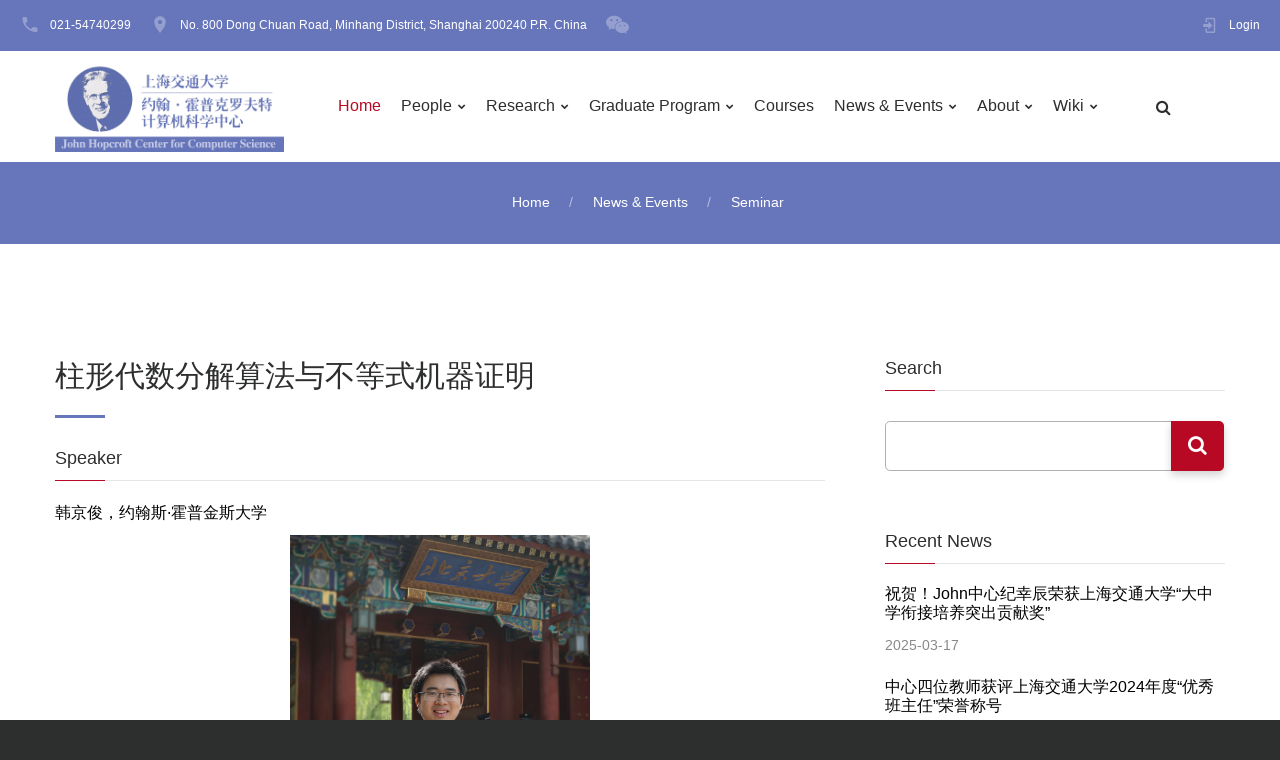

--- FILE ---
content_type: text/html
request_url: https://jhc.sjtu.edu.cn/seminar/2021/0713/184.html
body_size: 7350
content:
<!DOCTYPE html>
<html class="wide wow-animation scrollTo">
<head>
    <!-- Site Title-->
    <title>柱形代数分解算法与不等式机器证明 - Seminar - 上海交通大学约翰·霍普克罗夫特计算机科学中心（John Hopcroft Center）</title>
    <meta charset="utf-8">
    <meta name="format-detection" content="telephone=no">
    <meta name="viewport" content="width=device-width, height=device-height, initial-scale=1.0, maximum-scale=1.0, user-scalable=0">
    <meta http-equiv="X-UA-Compatible" content="IE=Edge">
    <meta name="keywords" content="上海交通大学约翰·霍普克罗夫特计算机科学中心（John Hopcroft Center）">
    <meta name="description" content="上海交通大学约翰·霍普克罗夫特计算机科学中心（John Hopcroft Center）">

    <!-- Stylesheets-->
    <link rel="stylesheet" type="text/css" href="https://jhc.sjtu.edu.cn/statics/frontend/css/font.css">
    <link rel="stylesheet" href="https://jhc.sjtu.edu.cn/statics/frontend/css/style.css">
    <link rel="stylesheet" href="https://jhc.sjtu.edu.cn/statics/frontend/css/tw_style.css">

    <!-- Java script-->
    <script src="https://jhc.sjtu.edu.cn/statics/frontend/js/jquery.js"></script>
    <script src="https://jhc.sjtu.edu.cn/statics/frontend/js/jquery-plugin1.js"></script>
    <script src="https://jhc.sjtu.edu.cn/statics/frontend/js/jquery-plugin2.js"></script>
    <script src="https://jhc.sjtu.edu.cn/statics/frontend/js/jquery-plugin3.js"></script>
    <script src="https://jhc.sjtu.edu.cn/statics/frontend/js/jquery-plugin4.js"></script>
    <!--script src="https://jhc.sjtu.edu.cn/statics/frontend/js/jquery-plugin6.js"></script-->
    <script src="https://jhc.sjtu.edu.cn/statics/frontend/js/core.min.js"></script>

    <!--[if lt IE 10]>
    <div style="background: #212121; padding: 10px 0; box-shadow: 3px 3px 5px 0 rgba(0,0,0,.3); clear: both; text-align:center; position: relative; z-index:1;"><a href="http://windows.microsoft.com/en-US/internet-explorer/"><img src="https://jhc.sjtu.edu.cn/statics/frontend/images/ie8-panel/warning_bar_0000_us.jpg" border="0" height="42" width="820" alt="You are using an outdated browser. For a faster, safer browsing experience, upgrade for free today."></a></div>
    <script src="https://jhc.sjtu.edu.cn/statics/frontend/css/html5shiv.min.js"></script>
    <![endif]-->

    <!--script src="https://js.fundebug.cn/fundebug.1.5.1.min.js" apikey="9267d8870e915a247641686091257a428013070275ba9d61e8443845e3764152"></script-->
</head>
<body>

<style type="text/css">
    .page .rd-navbar-default.rd-navbar-static .rd-navbar-dropdown li > a, .rd-navbar-transparent.rd-navbar-static .rd-navbar-dropdown li > a, .rd-navbar-center.rd-navbar-static .rd-navbar-dropdown li > a, .rd-navbar-minimal.rd-navbar-static .rd-navbar-dropdown li > a, .rd-navbar-default.rd-navbar-static .rd-navbar-megamenu li > a, .rd-navbar-transparent.rd-navbar-static .rd-navbar-megamenu li > a, .rd-navbar-center.rd-navbar-static .rd-navbar-megamenu li > a, .rd-navbar-minimal.rd-navbar-static .rd-navbar-megamenu li > a{
        color:#ffffff;
    }
</style>

<!-- Page-->
<div class="page text-center">
    <!-- Page Header-->
    <div class="page-head header-panel-absolute">
        <!-- RD Navbar Transparent-->
        <div class="rd-navbar-wrap">
            <div class="rd-navbar rd-navbar-default" data-md-device-layout="rd-navbar-static" data-lg-device-layout="rd-navbar-static" data-xl-device-layout="rd-navbar-static" data-stick-up-offset="210" data-xl-stick-up-offset="85" data-lg-auto-height="true" data-auto-height="false" data-md-layout="rd-navbar-static" data-lg-layout="rd-navbar-static" data-lg-stick-up="true">
                <div class="rd-navbar-inner">
                    <!-- RD Navbar Panel-->
                    <div class="rd-navbar-panel">
                        <!-- RD Navbar Toggle-->
                        <button class="rd-navbar-toggle" data-rd-navbar-toggle=".rd-navbar, .rd-navbar-nav-wrap">
                            <span style="color: #2d2e2e"></span>
                        </button>
                        <h4 class="panel-title veil-md">Home</h4>
                        <!-- RD Navbar Right Side Toggle-->
                        <button class="rd-navbar-top-panel-toggle veil-md" data-rd-navbar-toggle=".rd-navbar-top-panel"><span></span></button>
                        <div class="rd-navbar-top-panel">
                            <div class="rd-navbar-top-panel-left-part">
                                <ul class="list-unstyled">
                                                                        <li>
                                        <div class="unit unit-horizontal unit-middle unit-spacing-xs">
                                            <div class="unit-left"><span class="icon mdi mdi-phone text-middle"></span></div>
                                            <div class="unit-body">
                                                                                                <a href="tel:021-54740299">021-54740299</a>
                                                                                            </div>
                                        </div>
                                    </li>
                                                                                                            <li>
                                        <div class="unit unit-horizontal unit-middle unit-spacing-xs">
                                            <div class="unit-left"><span class="icon mdi mdi-map-marker text-middle"></span></div>
                                            <div class="unit-body"><a href="javascript:void(0)">No. 800 Dong Chuan Road, Minhang District, Shanghai 200240 P.R. China</a></div>
                                        </div>
                                    </li>
                                                                                                            <li>
                                        <div class="unit unit-horizontal unit-middle unit-spacing-xs">
                                            <div class="unit-left tw_qr_box">
                                                <span class="icon mdi fa-weixin text-middle" style="cursor:pointer;"></span>
                                                <img src="https://jhc.sjtu.edu.cn/statics/images/jhc_qrcode_new.jpeg">
                                            </div>
                                        </div>
                                    </li>
                                                                    </ul>
                            </div>

                            <div class="rd-navbar-top-panel-right-part">
                                <div class="rd-navbar-top-panel-left-part">
                                    <div class="unit unit-horizontal unit-middle unit-spacing-xs tw_login">
                                    </div>
                                </div>
                            </div>
                            <script type="text/javascript">
                                $(function () {
                                    $.ajax({
                                        url: "https://jhc.sjtu.edu.cn/index.php?m=member&c=index&a=mini&forward=" + encodeURIComponent(location.href) + '&siteid=1',
                                        type: "GET",
                                        datatype: "json",
                                        success: function (res) {
                                            $(".tw_login").append(res);
                                        },
                                        error: function (err) {
                                        }
                                    });
                                });
                            </script>
                        </div>
                    </div>

                    <div class="rd-navbar-menu-wrap clearfix">

                        <div class="shell">
                            <!--Navbar Brand-->
                            <div class="rd-navbar-brand">
                                <a class="reveal-inline-block" href="/">
                                    <div class="unit unit-xs-middle unit-xl unit-xl-horizontal unit-spacing-xxs">
                                        <div class="unit-left">
                                            <img height='172' src='https://jhc.sjtu.edu.cn/uploadfile/2018/1202/20181202100507997.png' alt=''/>
                                        </div>
                                    </div>
                                </a>
                            </div>
                            <div class="rd-navbar-nav-wrap">
                                <div class="rd-navbar-mobile-scroll">
                                    <div class="rd-navbar-mobile-header-wrap">
                                        <!--Navbar Brand Mobile-->
                                        <div class="rd-navbar-mobile-brand">
                                            <a href="/">
                                                <img width='136' src='https://jhc.sjtu.edu.cn/uploadfile/2018/1202/20181202100507997.png' alt=''/>
                                            </a>
                                        </div>
                                    </div>
                                    <style type="text/css">
                                        .rd-navbar-default.rd-navbar-static .rd-navbar-nav > li > a, .rd-navbar-transparent.rd-navbar-static .rd-navbar-nav > li > a, .rd-navbar-center.rd-navbar-static .rd-navbar-nav > li > a, .rd-navbar-minimal.rd-navbar-static .rd-navbar-nav > li > a{
                                            font-weight: normal;
                                        }
                                    </style>
                                    <!-- RD Navbar Nav-->
                                    <ul class="rd-navbar-nav tw_top_nav">
                                        <li class="active">
                                            <a href="/">Home</a>
                                        </li>
                                                                                                                        <li >
                                                                                                                                    <a href="javascript:void(0)">People</a>
                                                                                        <ul class="rd-navbar-dropdown" style="overflow: hidden">
                                                                                                <li>
                                                                                                        <a href="https://jhc.sjtu.edu.cn/people/members/">Members</a>
                                                                                                    </li>
                                                                                                <li>
                                                                                                        <a href="https://jhc.sjtu.edu.cn/people/research-staff/">Research Staff</a>
                                                                                                    </li>
                                                                                                <li>
                                                                                                        <a href="https://jhc.sjtu.edu.cn/people/graduate-students/">Graduate Students</a>
                                                                                                    </li>
                                                                                                <li>
                                                                                                        <a href="https://jhc.sjtu.edu.cn/people/administrative-staff/">Administrative Staff</a>
                                                                                                    </li>
                                                                                                <li>
                                                                                                        <a href="https://jhc.sjtu.edu.cn/people/PastLeadership/">Past Leadership</a>
                                                                                                    </li>
                                                                                                <li>
                                                                                                        <a href="https://jhc.sjtu.edu.cn/people/TransferredFaculty/">Transferred Faculty</a>
                                                                                                    </li>
                                                                                            </ul>
                                                                                    </li>
                                                                                <li >
                                                                                                                                    <a href="javascript:void(0)">Research</a>
                                                                                        <ul class="rd-navbar-dropdown" style="overflow: hidden">
                                                                                                <li>
                                                                                                        <h6 style="font-size: 14px" class="tw_xs_nav">Research Areas</h6>
                                                    <ul class="list-unstyled offset-lg-top-20 d_sub" style="overflow: hidden;padding-left: 15px">
                                                                                                                <li>
                                                            <a href="https://jhc.sjtu.edu.cn/research/areas/artificial-intelligence/">Artificial Intelligence</a>
                                                        </li>
                                                                                                                <li>
                                                            <a href="https://jhc.sjtu.edu.cn/research/areas/networks/">Networks</a>
                                                        </li>
                                                                                                                <li>
                                                            <a href="https://jhc.sjtu.edu.cn/research/areas/theoretical-computer-science/">Theoretical Computer Science</a>
                                                        </li>
                                                                                                                <li>
                                                            <a href="https://jhc.sjtu.edu.cn/research/areas/architecture-systems/">Computer Architecture and Systems</a>
                                                        </li>
                                                                                                                <li>
                                                            <a href="https://jhc.sjtu.edu.cn/research/areas/quantum-information-computing/">Quantum Information and Computing</a>
                                                        </li>
                                                                                                            </ul>
                                                                                                    </li>
                                                                                                <li>
                                                                                                        <a href="https://jhc.sjtu.edu.cn/research/publications/">Publications</a>
                                                                                                    </li>
                                                                                            </ul>
                                                                                    </li>
                                                                                <li >
                                                                                                                                    <a href="javascript:void(0)">Graduate Program</a>
                                                                                        <ul class="rd-navbar-dropdown" style="overflow: hidden">
                                                                                                <li>
                                                                                                        <h6 style="font-size: 14px" class="tw_xs_nav">Admission</h6>
                                                    <ul class="list-unstyled offset-lg-top-20 d_sub" style="overflow: hidden;padding-left: 15px">
                                                                                                                <li>
                                                            <a href="https://jhc.sjtu.edu.cn/graduate-program/admission/application/">Application</a>
                                                        </li>
                                                                                                                <li>
                                                            <a href="https://jhc.sjtu.edu.cn/graduate-program/admission/faqs/">FAQs</a>
                                                        </li>
                                                                                                            </ul>
                                                                                                    </li>
                                                                                                <li>
                                                                                                        <a href="https://jhc.sjtu.edu.cn/scholarships/">Scholarships</a>
                                                                                                    </li>
                                                                                                <li>
                                                                                                        <h6 style="font-size: 14px" class="tw_xs_nav">Students</h6>
                                                    <ul class="list-unstyled offset-lg-top-20 d_sub" style="overflow: hidden;padding-left: 15px">
                                                                                                                <li>
                                                            <a href="https://jhc.sjtu.edu.cn/graduate-program/students/phd/">Ph.D Students</a>
                                                        </li>
                                                                                                                <li>
                                                            <a href="https://jhc.sjtu.edu.cn/graduate-program/students/master/">M.S. Students</a>
                                                        </li>
                                                                                                                <li>
                                                            <a href="https://jhc.sjtu.edu.cn/graduate-program/students/alumni/">Alumni</a>
                                                        </li>
                                                                                                            </ul>
                                                                                                    </li>
                                                                                            </ul>
                                                                                    </li>
                                                                                <li >
                                                                                        <a href="https://jhc.sjtu.edu.cn/courses/">Courses</a>
                                                                                    </li>
                                                                                <li >
                                                                                                                                    <a href="javascript:void(0)">News & Events</a>
                                                                                        <ul class="rd-navbar-dropdown" style="overflow: hidden">
                                                                                                <li>
                                                                                                        <a href="https://jhc.sjtu.edu.cn/news/">News</a>
                                                                                                    </li>
                                                                                                <li>
                                                                                                        <a href="https://jhc.sjtu.edu.cn/seminar/">Seminar</a>
                                                                                                    </li>
                                                                                                <li>
                                                                                                        <a href="https://jhc.sjtu.edu.cn/workshop/">Workshop</a>
                                                                                                    </li>
                                                                                                <li>
                                                                                                        <a href="https://jhc.sjtu.edu.cn/newsletters/">JHC Newsletters</a>
                                                                                                    </li>
                                                                                            </ul>
                                                                                    </li>
                                                                                <li >
                                                                                                                                    <a href="javascript:void(0)">About</a>
                                                                                        <ul class="rd-navbar-dropdown" style="overflow: hidden">
                                                                                                <li>
                                                                                                        <a href="https://jhc.sjtu.edu.cn/about/message/">Director's Message</a>
                                                                                                    </li>
                                                                                                <li>
                                                                                                        <a href="https://jhc.sjtu.edu.cn/about/overview/">Overview</a>
                                                                                                    </li>
                                                                                                <li>
                                                                                                        <a href="https://jhc.sjtu.edu.cn/about/leadership/">Leadership</a>
                                                                                                    </li>
                                                                                                <li>
                                                                                                        <h6 style="font-size: 14px" class="tw_xs_nav">Open Positions / Job Opportunity</h6>
                                                    <ul class="list-unstyled offset-lg-top-20 d_sub" style="overflow: hidden;padding-left: 15px">
                                                                                                                <li>
                                                            <a href="https://jhc.sjtu.edu.cn/about/job/faculty-opening/">Faculty Opening</a>
                                                        </li>
                                                                                                                <li>
                                                            <a href="https://jhc.sjtu.edu.cn/about/job/administrative-staff/">Administrative Staff Opening</a>
                                                        </li>
                                                                                                                <li>
                                                            <a href="https://jhc.sjtu.edu.cn/about/job/postdoctoral-opening/">Postdoctoral Opening</a>
                                                        </li>
                                                                                                            </ul>
                                                                                                    </li>
                                                                                                <li>
                                                                                                        <a href="https://jhc.sjtu.edu.cn/about/contact-us/">Contact Us</a>
                                                                                                    </li>
                                                                                            </ul>
                                                                                    </li>
                                                                                <li >
                                                                                                                                    <a href="https://jhc.sjtu.edu.cn/wiki/">Wiki</a>
                                                                                        <ul class="rd-navbar-dropdown" style="overflow: hidden">
                                                                                                <li>
                                                                                                        <a href="https://jhc.sjtu.edu.cn/index.php?m=content&c=index&a=lists&catid=81">Documentation</a>
                                                                                                    </li>
                                                                                                <li>
                                                                                                        <a href="https://jhc.sjtu.edu.cn/index.php?m=content&c=index&a=lists&catid=82">Blog</a>
                                                                                                    </li>
                                                                                            </ul>
                                                                                    </li>
                                                                                                                    </ul>
                                    <!--RD Navbar Mobile Search-->
                                    <div class="rd-navbar-search-mobile" id="rd-navbar-search-mobile">
                                        <!--TODO 搜索-->
                                        <form class="rd-navbar-search-form search-form-icon-right rd-search" action="javascript:void(0)" method="GET">
                                            <div class="form-group">
                                                <label class="form-label" for="rd-navbar-mobile-search-form-input">Search...</label>
                                                <input class="rd-navbar-search-form-input form-control form-control-gray-lightest" id="rd-navbar-mobile-search-form-input" type="text" name="s" autocomplete="off"/>
                                            </div>
                                            <button class="icon fa-search rd-navbar-search-button" type="submit"></button>
                                        </form>
                                    </div>
                                </div>
                            </div>
                            <!--RD Navbar Search-->
                            <div class="rd-navbar-search">
                                <a class="rd-navbar-search-toggle mdi" data-rd-navbar-toggle=".rd-navbar-search" href="#">
                                    <span></span>
                                </a>
                                <!--TODO 搜索-->
                                <form class="rd-navbar-search-form search-form-icon-right rd-search" action="/index.php?m=search&c=index&a=init" data-search-live="rd-search-results-live" method="GET">
                                    <input type="hidden" name="m" value="search">
                                    <input type="hidden" name="c" value="index">
                                    <input type="hidden" name="a" value="init">
                                    <input type="hidden" name="typeid" value="1">
                                    <input type="hidden" name="siteid" value="1">
                                    <div class="form-group">
                                        <label class="form-label" for="rd-navbar-search-form-input">Search</label>
                                        <input class="rd-navbar-search-form-input form-control form-control-gray-lightest" id="rd-navbar-search-form-input" type="text" name="q" autocomplete="off"/>
                                        <div class="rd-search-results-live" id="rd-search-results-live"></div>
                                    </div>
                                </form>
                            </div>
                        </div>
                    </div>

                </div>
            </div>
        </div>
    </div>
<!-- Classic Breadcrumbs-->
<section class="breadcrumb-classic context-dark">
    <div class="shell section-30">
        <div>
            <ul class="list-inline list-inline-lg list-inline-dashed p">
                <li><a href="/">Home</a></li>
                                                                <li>News & Events</li>
                                                                <li><a href="https://jhc.sjtu.edu.cn/seminar/">Seminar</a></li>
                                                            </ul>
        </div>
    </div>
</section>

<!-- Page Content-->
<main class="page-content">
    <div id="fb-root"></div>
    <!-- Latest news-->
    <section class="section-70 section-md-114">
        <div class="shell">
            <div class="range range-xs-left">
                <div class="cell-sm-8 cell-md-8 text-xs-left">
                    <h3 class="">柱形代数分解算法与不等式机器证明</h3>
                    <hr class="divider bg-madison hr-md-left-0">
                    <div class="offset-top-20">
                        <div>
                            <div class="offset-top-20 offset-sm-top-30">
                                <h6 class="">Speaker</h6>
                                <div class="text-subline tw_left" ></div>
                            </div>
                            <div class="offset-top-20">
                                <p class="tw_black" style="font-size: 16px">韩京俊，约翰斯·霍普金斯大学</p>
                            </div>
                            <div class="text-center offset-top-10">
                                                                                                <img style="max-height: 300px;max-width: 40%" src="https://jhc.sjtu.edu.cn/uploadfile/2021/0708/20210708091407430.jpg">
                                                                                            </div>
                        </div>
                                                <div>
                            <div class="offset-top-20 offset-sm-top-30">
                                <h6 class="">Time</h6>
                                <div class="text-subline tw_left"></div>
                            </div>
                            <div class="offset-top-20 tw_black">
                                <p style="font-size: 16px">2021-07-13 10:00:00&nbsp;~&nbsp;2021-07-13 11:30:00</p>
                            </div>
                        </div>
                                                                        <div>
                            <div class="offset-top-20 offset-sm-top-30">
                                <h6 class="">Location</h6>
                                <div class="text-subline tw_left"></div>
                            </div>
                            <div class="offset-top-20 tw_black">
                                <p style="font-size: 16px">软件大楼专家楼1319会议室</p>
                            </div>
                        </div>
                                                                        <div>
                            <div class="offset-top-20 offset-sm-top-30">
                                <h6 class="">Host</h6>
                                <div class="text-subline tw_left"></div>
                            </div>
                            <div class="offset-top-20 tw_black">
                                <p style="font-size: 16px">曹钦翔</p>
                            </div>
                        </div>
                                                                        <div>
                            <div class="offset-top-20 offset-sm-top-30">
                                <h6 class="">Abstract</h6>
                                <div class="text-subline tw_left"></div>
                            </div>
                            <div class="offset-top-20 tw_content tw_black tw_xs_left" style="font-size: 16px;padding-left: 40px">
                                <p><span style="font-size:16px;"><span style="font-family:微软雅黑;"><span style="color: black; letter-spacing: 1.15pt;">柱形代数分解算法是</span><span lang="EN-US" style="color: black; letter-spacing: 1.15pt;">G.E.Collins</span><span style="color: black; letter-spacing: 1.15pt;">与</span><span lang="EN-US" style="color: black; letter-spacing: 1.15pt;">1973</span><span style="color: black; letter-spacing: 1.15pt;">年提出并经后人改进的实闭域上量词消去的一个完备</span><span lang="EN-US" style="color: black; letter-spacing: 1.15pt;">1973</span><span style="color: black; letter-spacing: 1.15pt;">年提出并经后人改进的实闭域上量词消去的一个完备算法。</span><span lang="EN-US" style="color: black; letter-spacing: 1.15pt;">&nbsp;&nbsp;</span><span style="color: black; letter-spacing: 1.15pt;">我们将介绍一个基于代数分解算法的新投影算子，并证明若应用新的投影算法，我们仍能够在每一个使得多项式</span><span lang="EN-US" style="color: black; letter-spacing: 1.15pt;">f</span><span style="color: black; letter-spacing: 1.15pt;">不等于</span><span lang="EN-US" style="color: black; letter-spacing: 1.15pt;">0</span><span style="color: black; letter-spacing: 1.15pt;">的开连通分支中取出一个有理点。特别地，新的投影算子可被应用于测试多项式的非负性。若时间允许，我们还将介绍新的投影算子在</span><span lang="EN-US" style="color: black; letter-spacing: 1.15pt;">copositive</span><span style="color: black; letter-spacing: 1.15pt;">问题中的应用。本次讲座基于演讲人与代立云、</span><span lang="EN-US" style="color: black; letter-spacing: 1.15pt;">Hoon Hong</span><span style="color: black; letter-spacing: 1.15pt;">、金陟、夏璧灿等人的合作。</span></span></span></p>
<br />
                            </div>
                        </div>
                                                                        <div>
                            <div class="offset-top-20 offset-sm-top-30">
                                <h6 class="">Bio</h6>
                                <div class="text-subline tw_left"></div>
                            </div>
                            <div class="offset-top-20 tw_content tw_black tw_xs_left" style="font-size: 16px;padding-left: 40px">
                                <p><span style="font-size:16px;"><span style="font-family:微软雅黑;"><span style="color: black; letter-spacing: 1.15pt; background-image: initial; background-position: initial; background-size: initial; background-repeat: initial; background-attachment: initial; background-origin: initial; background-clip: initial;">韩京俊，<span lang="EN-US">2013</span>年、<span lang="EN-US">2018</span>年于北京大学数学科学学院取得本科和博士学位。本科期间师从夏璧灿教授学习符号计算，博士期间师从田刚院士、许晨阳教授学习代数几何。博士毕业后，在约翰斯&middot;霍普金斯大学任<span lang="EN-US">J.J. Sylvester</span>助理教授、做博士后研究至今。</span></span></span></p>
                            </div>
                        </div>
                                            </div>
                </div>
                <!-- aside-->
<div class="cell-md-4 text-left cell-xs-8 offset-top-85 offset-md-top-0">
    <aside class="inset-md-left-30">
        <h6 class="">Search</h6>
        <div class="text-subline"></div>
        <div class="offset-top-30">
            <!-- RD Search Form-->
            <form class="form-search rd-search form-search-widget" action="/index.php?m=search&c=index&a=init" method="GET">
                <input type="hidden" name="m" value="search">
                <input type="hidden" name="c" value="index">
                <input type="hidden" name="a" value="init">
                <input type="hidden" name="typeid" value="1">
                <input type="hidden" name="siteid" value="1">
                <div class="form-group">
                    <div class="input-group">
                        <input class="form-search-input  form-control" type="text" name="q" autocomplete="off">
                        <span class="input-group-btn">
                                            <button class="btn btn-primary" type="submit">
                                                  <span class="icon fa-search"></span>
                                            </button>
                                        </span>
                    </div>
                </div>
            </form>
        </div>

        
        <div class="offset-top-60">
            <!--Recent posts-->
            <h6 class="">Recent News</h6>
            <div class="text-subline"></div>
            <div class=" text-left">
                                                <div class="offset-top-20">
                    <article class="widget-post">
                        <h6 class=" text-primary" style="font-size: 16px"><a href="https://mp.weixin.qq.com/s/E4n8TM2ncg6tpkWwq69rwA" class="tw_black tw_text_line">祝贺！John中心纪幸辰荣获上海交通大学“大中学衔接培养突出贡献奖”</a></h6>
                        <p class="text-dark">2025-03-17</p>
                    </article>
                </div>
                                <div class="offset-top-20">
                    <article class="widget-post">
                        <h6 class=" text-primary" style="font-size: 16px"><a href="https://mp.weixin.qq.com/s/2bIsLNYEO_cIq9pqo4P7lQ" class="tw_black tw_text_line">中心四位教师获评上海交通大学2024年度“优秀班主任”荣誉称号</a></h6>
                        <p class="text-dark">2025-01-23</p>
                    </article>
                </div>
                                <div class="offset-top-20">
                    <article class="widget-post">
                        <h6 class=" text-primary" style="font-size: 16px"><a href="https://jhc.sjtu.edu.cn/news/2025/0116/232.html" class="tw_black tw_text_line">John Center 2025年寒假值班表</a></h6>
                        <p class="text-dark">2025-01-16</p>
                    </article>
                </div>
                                <div class="offset-top-20">
                    <article class="widget-post">
                        <h6 class=" text-primary" style="font-size: 16px"><a href="https://mp.weixin.qq.com/s/BYxlZSYAutqtFOWh2Cx_cw" class="tw_black tw_text_line">John中心年度盘点 | 致我们精彩且难忘的2024</a></h6>
                        <p class="text-dark">2024-12-31</p>
                    </article>
                </div>
                                <div class="offset-top-20">
                    <article class="widget-post">
                        <h6 class=" text-primary" style="font-size: 16px"><a href="https://mp.weixin.qq.com/s/Pzxp5VasWG_HCAIHUWafyg" class="tw_black tw_text_line">优秀！中心陶表帅老师获WINE 2024唯一最佳论文奖</a></h6>
                        <p class="text-dark">2024-12-18</p>
                    </article>
                </div>
                                <div class="offset-top-20">
                    <article class="widget-post">
                        <h6 class=" text-primary" style="font-size: 16px"><a href="https://mp.weixin.qq.com/s/D2vh-VTIIwcFZKSfGWuOng" class="tw_black tw_text_line">中心陈东尧教师团队提出新型磁性基准标记系统</a></h6>
                        <p class="text-dark">2024-11-22</p>
                    </article>
                </div>
                                
            </div>
        </div>
    </aside>
</div>
            </div>
        </div>
    </section>
</main>

<!-- Java script-->
<script src="https://jhc.sjtu.edu.cn/statics/frontend/js/script.js"></script>


<style type="text/css">
    @media only screen and (max-width: 1140px) {
        .foot {
            width: 100%;
            text-align: center;
            background: url("/statics/frontend/images/tw_foot.jpg") top center no-repeat;
            background-size: 100% 100%;
            color: #ffffff;
            font-size: 1em;
            line-height: 150%;
            font-family: Arial, 微软雅黑;
            padding: 15px 3% 15px 3%;
        }

        .foot .f1 {
            float: left;
            width: 100%;
        }

        .foot .f2 {
            float: left;
            width: 100%;
            margin-top: 10px;
        }

        .foot .f2 img {
            max-width: 98px;
            margin-bottom: 10px;
        }

        .foot a {
            color: #ffffff;
        }

        .foot a:hover {
            color: #FF0;
        }

        .cd_f {
            width: 100%;
            float: left;
            font-size: 1.1em;
            margin-bottom: 8px;
            text-align: center;
        }

        .cd_f a {
            margin: 0px 10px;
        }

        .fnr {
            width: 100%;
            float: left;
            margin-bottom: 15px;
            text-align: center;
        }

        .fx {
            width: 100%;
            float: left;
            font-size: 1.1em;
            line-height: 20px;
            margin-bottom: 15px;
            text-align: center;
        }

        .fx .s1 {
            display: inline-block;
        }

        .fx a {
            display: inline-block;
            margin: 0px 6px;
            vertical-align: middle;
        }
        .f2 p{
            text-align: center;
            margin: 0
        }
    }

    @media only screen and (min-width: 1140px) {
        .foot {
            width: 100%;
            background: url("/statics/frontend/images/tw_foot.jpg") top center no-repeat;
            background-size: 100% 100%;
            color: #ffffff;
            font-size: 14px;
            line-height: 30px;
            font-family: Arial, 微软雅黑;
            padding: 30px 0px 35px 0px;
        }

        .foot .f1 {
            float: left;
            width: 660px;
        }

        .foot .f2 {
            float: right;
            width: 470px;
        }

        .foot .f2 img {
            float: left;
            margin-right: 20px;
            width: 98px;
        }

        .foot a {
            color: #ffffff;
        }

        .foot a:hover {
            color: #FF0;
        }

        .cd_f {
            width: 100%;
            float: left;
            font-size: 16px;
            margin-bottom: 5px;
            margin-left: -10px;
            text-align: left;
        }

        .cd_f a {
            margin: 0px 10px;
        }

        .fnr {
            width: 100%;
            float: left;
            margin-bottom: 30px;
            text-align: left;
        }

        .fx {
            width: 100%;
            float: left;
            font-size: 16px;
            text-align: left;
            line-height: 20px;
        }

        .fx .s1 {
            float: left;
            font-size: 16px;
        }

        .fx a {
            float: left;
            margin-left: 12px;
        }
        .f2 p{
            text-align: left;
            margin: 0
        }
    }

    @media only screen and (max-width: 1140px) {
        .main {
            width: 100%;
            margin: 0px auto;
        }

        body {
            font-size: 1.4em;
            line-height: 150%;
        }
    }

    @media only screen and (min-width: 1140px) {
        .main {
            width: 1140px;
            margin: 0px auto;
        }

        body {
            font-size: 14px;
            line-height: 24px;
        }
    }
    .fx a.cd_f1{
        background: url("/statics/frontend/images/fx1.png") no-repeat;
        width: 24px;
        height: 20px;
    }
    .fx a.cd_f2{
        background: url("/statics/frontend/images/fx2.png") no-repeat;
        width: 25px;
        height: 20px;
    }
    .fx a.cd_f3{
        background: url("/statics/frontend/images/fx3.png") no-repeat;
        width: 21px;
        height: 21px;
    }
</style>

<div class="foot">
    <div class="main">
        <div class="f1">
            <div class="cd_f">
                <a href="http://jhc.sjtu.edu.cn/about/overview/">网站声明</a>|<a href="http://www.sjtu.edu.cn" target="_blank">友情链接</a>|<a href="http://jhc.sjtu.edu.cn/about/contact-us/">联系我们</a></div>
            <div class="fnr">© John Hopcroft Center for Computer Science, Shanghai Jiao Tong University</div>
            <div class="fx">
                <span class="s1">分享到</span>
                <a href="javascript:window.open('http://api.bshare.cn/share/weixin?url='+encodeURIComponent(document.location.href)+'&amp;title='+encodeURIComponent(document.title));" class="cd_f1" target="_blank"></a>

                <a href="javascript:window.open('http://api.bshare.cn/share/sinaminiblog?url='+encodeURIComponent(document.location.href)+'&amp;title='+encodeURIComponent(document.title));" class="cd_f2" target="_blank"></a>

                <a href="javascript:window.open('https://sns.qzone.qq.com/cgi-bin/qzshare/cgi_qzshare_onekey?url='+encodeURIComponent(document.location.href)+'&amp;title='+encodeURIComponent(document.title));" class="cd_f3" target="_blank"></a>

            </div>
        </div>
        <div class="f2"><img src="https://jhc.sjtu.edu.cn/statics/images/jhc_qrcode_new.jpeg">
            <p>
                <!--Email：sjtume@sjtu.edu.cn-->
                地址：上海市东川路800号上海交通大学软件大楼专家楼
                <br> 邮箱：jhc@sjtu.edu.cn 电话：021-54740299
                <br> 邮编：200240
            </p>
        </div>
        <div class="clear"></div>
    </div>
</div>

</div>
<!-- Global Mailform Output-->
<div class="snackbars" id="form-output-global"></div>
</body>
</html>


--- FILE ---
content_type: text/html; charset=utf-8
request_url: https://jhc.sjtu.edu.cn/index.php?m=member&c=index&a=mini&forward=https%3A%2F%2Fjhc.sjtu.edu.cn%2Fseminar%2F2021%2F0713%2F184.html&siteid=1
body_size: 232
content:
<div class="unit-left"><span class="icon mdi mdi-login text-middle"></span></div>
                <div class="unit-body"><a href="https://jhc.sjtu.edu.cn/index.php?m=member&c=index&a=login&forward=https%3A%2F%2Fjhc.sjtu.edu.cn%2Fseminar%2F2021%2F0713%2F184.html&siteid=1" target="_top">Login</a></div>

--- FILE ---
content_type: text/css
request_url: https://jhc.sjtu.edu.cn/statics/frontend/css/style.css
body_size: 161605
content:
@charset "UTF-8";
/**
* Template Style
*
* [Table of contents]
*   1 Bootstrap Framework
*     1.1  Normalize
*     1.2  Glyphicons
*     1.3  Scaffolding
*     1.4  Type
*     1.5  Code
*     1.6  Tables
*     1.7  Forms
*     1.8  Buttons
*     1.9  Grids
*     1.10 Component animations
*     1.11 Dropdowns
*     1.12 Button Groups
*     1.13 Input Groups
*     1.14 Navs
*     1.15 Navbar
*     1.16 Breadcrumbs
*     1.17 Pagination
*     1.18 Pager
*     1.19 Labels
*     1.20 Badges
*     1.21 Jumbotron
*     1.22 Thumbnails
*     1.23 Alerts
*     1.24 Progress bars
*     1.25 Media
*     1.26 List Group
*     1.27 Panels
*     1.28 Responsive Embed
*     1.29 Wells
*     1.30 Close
*     1.31 Modals
*     1.32 Tooltip
*     1.33 Popovers
*     1.34 Carousel
*     1.35 Utilities
*     1.36 Responsive Utilities
*
*   2 Bootstrap Toolkit Styles
*     2.1  Reset
*     2.2  Flex Grid System
*     2.3  Responsive Text System
*     2.4  Responsive Pulls System
*     2.5  Responsive Visibility System
*     2.6  Bootstrap Grid Addons
*     2.7  Dividers
*     2.8  Type Addons
*     2.9  Buttons Addons
*     2.10 Buttons Effects
*     2.11 Dropdowns Addons
*     2.12 Sections
*     2.13 Font Awesome
*     2.14 Flaticon
*     2.15 Material Design Icons
*     2.16 Thumbnail Addons
*     2.17 Wells Addons
*     2.18 Scaffolding Addons
*     2.19 Text Alignment System
*     2.20 Text Styling System
*     2.21 Navs Addons
*     2.22 Navbar Addons
*     2.23 Panels Addons
*     2.24 Icons
*     2.25 Progress Bars Addons
*     2.26 Media Addons
*     2.27 List Groups Addons
*     2.28 Breadcrumbs Addons
*     2.29 Input Groups Addons
*     2.30 Dropcaps
*     2.31 Alerts Addons
*     2.32 Animations Addons
*     2.33 Groups
*     2.34 Comment Boxes
*     2.35 Quotes
*     2.36 Pagination Addons
*     2.37 Pager Addons
*     2.38 Labels Addons
*     2.39 Posts
*     2.40 Form Addons
*     2.41 Offsets
*     2.42 Responsive Units
*     2.43 Icon Boxes
*     2.44 Floating Groups
*     2.45 Pricing and Plans
*     2.46 Tables Addons
*     2.47 Stacktables
*     2.48 Text Rotators
*     2.49 Jumbotron Addons
*     2.50 Shop Toolbar
*     2.52 Badges Addons
*     2.53 Member Boxes
*     2.54 Context Styling
*     2.55 Page Loaders
*     2.56 Testimonials
*
*   3 Plugins
*     3.1  RD Navbar
*     3.2  RD Twitterfeed
*     3.3  RD Instafeed
*     3.4  RD Search
*     3.5  RD Video
*     3.6  RD Parallax
*     3.7  RD Flickrfeed
*     3.8  Swiper Slider
*     3.9  Animate
*     3.10 Scroll To
*     3.11 Counter
*     3.12 Owl Carousel
*     3.13 Isotope
*     3.14 Photoswipe
*     3.15 Responsive Tabs
*     3.16 RD Google Maps
*     3.17 Select 2
*     3.18 FS Stepper
*     3.19 Countdown
*     3.20 RD Audio Player
*     3.21 RD Video Player
*     3.22 RD Event Calendar
*     3.23 RD Facebook Feed
*     3.24 Soundcloud Player
*     3.25 Material Datetime Picker
*     3.26 ToTop Button
*/
/** 1 Bootstrap Framework */
/** 1.1  Normalize */
/*! normalize.css v3.0.3 | MIT License | github.com/necolas/normalize.css */
html {
    font-family: 'Microsoft YaHei',arial;
    -ms-text-size-adjust: 100%;
    -webkit-text-size-adjust: 100%;
}

body {
    margin: 0;
}

article,
aside,
details,
figcaption,
figure,
footer,
header,
hgroup,
main,
menu,
nav,
section,
summary {
    display: block;
}

audio,
canvas,
progress,
video {
    display: inline-block;
    vertical-align: baseline;
}

audio:not([controls]) {
    display: none;
    height: 0;
}

[hidden],
template {
    display: none;
}

a {
    background-color: transparent;
}

a:active,
a:hover {
    outline: 0;
}

abbr[title] {
    border-bottom: 1px dotted;
}

b,
strong {
    font-weight: bold;
}

dfn {
    font-style: italic;
}

h1 {
    font-size: 2em;
    margin: 0.67em 0;
}

mark {
    background: #ff0;
    color: #000;
}

small {
    font-size: 80%;
}

sub,
sup {
    font-size: 75%;
    line-height: 0;
    position: relative;
    vertical-align: baseline;
}

sup {
    top: -0.5em;
}

sub {
    bottom: -0.25em;
}

img {
    border: 0;
}

svg:not(:root) {
    overflow: hidden;
}

figure {
    margin: 1em 40px;
}

hr {
    box-sizing: content-box;
    height: 0;
}

pre {
    overflow: auto;
}

code,
kbd,
pre,
samp {
    font-family: monospace, monospace;
    font-size: 1em;
}

button,
input,
optgroup,
select,
textarea {
    color: inherit;
    font: inherit;
    margin: 0;
}

button {
    overflow: visible;
}

button,
select {
    text-transform: none;
}

button,
html input[type="button"],
input[type="reset"],
input[type="submit"] {
    -webkit-appearance: button;
    cursor: pointer;
}

button[disabled],
html input[disabled] {
    cursor: default;
}

button::-moz-focus-inner,
input::-moz-focus-inner {
    border: 0;
    padding: 0;
}

input {
    line-height: normal;
}

input[type="checkbox"],
input[type="radio"] {
    box-sizing: border-box;
    padding: 0;
}

input[type="number"]::-webkit-inner-spin-button,
input[type="number"]::-webkit-outer-spin-button {
    height: auto;
}

input[type="search"] {
    -webkit-appearance: textfield;
    box-sizing: content-box;
}

input[type="search"]::-webkit-search-cancel-button,
input[type="search"]::-webkit-search-decoration {
    -webkit-appearance: none;
}

fieldset {
    border: 1px solid #c0c0c0;
    margin: 0 2px;
    padding: 0.35em 0.625em 0.75em;
}

legend {
    border: 0;
    padding: 0;
}

textarea {
    overflow: auto;
}

optgroup {
    font-weight: bold;
}

table {
    border-collapse: collapse;
    border-spacing: 0;
}

td,
th {
    padding: 0;
}

/*! Source: https://github.com/h5bp/html5-boilerplate/blob/master/src/css/main.css */
@media print {
    *,
    *:before,
    *:after {
        background: transparent !important;
        color: #000 !important;
        box-shadow: none !important;
        text-shadow: none !important;
    }

    a,
    a:visited {
        text-decoration: underline;
    }

    a[href]:after {
        content: " (" attr(href) ")";
    }

    abbr[title]:after {
        content: " (" attr(title) ")";
    }

    a[href^="#"]:after,
    a[href^="javascript:"]:after {
        content: "";
    }

    pre,
    blockquote {
        border: 1px solid #999;
        page-break-inside: avoid;
    }

    thead {
        display: table-header-group;
    }

    tr,
    img {
        page-break-inside: avoid;
    }

    img {
        max-width: 100% !important;
    }

    p,
    h2,
    h3 {
        orphans: 3;
        widows: 3;
    }

    h2,
    h3 {
        page-break-after: avoid;
    }

    .navbar {
        display: none;
    }

    .btn > .caret,
    .dropup > .btn > .caret {
        border-top-color: #000 !important;
    }

    .label {
        border: 1px solid #000;
    }

    .table {
        border-collapse: collapse !important;
    }

    .table td,
    .table th {
        background-color: #fff !important;
    }

    .table-bordered th,
    .table-bordered td {
        border: 1px solid #ddd !important;
    }
}

/** 1.2  Glyphicons */
@font-face {
    font-family: 'Glyphicons Halflings';
    src: url("../fonts/glyphicons-halflings-regular.eot");
    src: url("../fonts/glyphicons-halflings-regular.eot@#iefix") format("embedded-opentype"), url("../fonts/glyphicons-halflings-regular.woff2") format("woff2"), url("../fonts/glyphicons-halflings-regular.woff") format("woff"), url("../fonts/glyphicons-halflings-regular.ttf") format("truetype"), url("../fonts/glyphicons-halflings-regular.svg.xml#glyphicons_halflingsregular") format("svg");
}

.glyphicon {
    position: relative;
    top: 1px;
    display: inline-block;
    font-family: 'Glyphicons Halflings';
    font-style: normal;
    font-weight: normal;
    line-height: 1;
    -webkit-font-smoothing: antialiased;
    -moz-osx-font-smoothing: grayscale;
}

.glyphicon-asterisk:before {
    content: "\002a";
}

.glyphicon-plus:before {
    content: "\002b";
}

.glyphicon-euro:before,
.glyphicon-eur:before {
    content: "\20ac";
}

.glyphicon-minus:before {
    content: "\2212";
}

.glyphicon-cloud:before {
    content: "\2601";
}

.glyphicon-envelope:before {
    content: "\2709";
}

.glyphicon-pencil:before {
    content: "\270f";
}

.glyphicon-glass:before {
    content: "\e001";
}

.glyphicon-music:before {
    content: "\e002";
}

.glyphicon-search:before {
    content: "\e003";
}

.glyphicon-heart:before {
    content: "\e005";
}

.glyphicon-star:before {
    content: "\e006";
}

.glyphicon-star-empty:before {
    content: "\e007";
}

.glyphicon-user:before {
    content: "\e008";
}

.glyphicon-film:before {
    content: "\e009";
}

.glyphicon-th-large:before {
    content: "\e010";
}

.glyphicon-th:before {
    content: "\e011";
}

.glyphicon-th-list:before {
    content: "\e012";
}

.glyphicon-ok:before {
    content: "\e013";
}

.glyphicon-remove:before {
    content: "\e014";
}

.glyphicon-zoom-in:before {
    content: "\e015";
}

.glyphicon-zoom-out:before {
    content: "\e016";
}

.glyphicon-off:before {
    content: "\e017";
}

.glyphicon-signal:before {
    content: "\e018";
}

.glyphicon-cog:before {
    content: "\e019";
}

.glyphicon-trash:before {
    content: "\e020";
}

.glyphicon-home:before {
    content: "\e021";
}

.glyphicon-file:before {
    content: "\e022";
}

.glyphicon-time:before {
    content: "\e023";
}

.glyphicon-road:before {
    content: "\e024";
}

.glyphicon-download-alt:before {
    content: "\e025";
}

.glyphicon-download:before {
    content: "\e026";
}

.glyphicon-upload:before {
    content: "\e027";
}

.glyphicon-inbox:before {
    content: "\e028";
}

.glyphicon-play-circle:before {
    content: "\e029";
}

.glyphicon-repeat:before {
    content: "\e030";
}

.glyphicon-refresh:before {
    content: "\e031";
}

.glyphicon-list-alt:before {
    content: "\e032";
}

.glyphicon-lock:before {
    content: "\e033";
}

.glyphicon-flag:before {
    content: "\e034";
}

.glyphicon-headphones:before {
    content: "\e035";
}

.glyphicon-volume-off:before {
    content: "\e036";
}

.glyphicon-volume-down:before {
    content: "\e037";
}

.glyphicon-volume-up:before {
    content: "\e038";
}

.glyphicon-qrcode:before {
    content: "\e039";
}

.glyphicon-barcode:before {
    content: "\e040";
}

.glyphicon-tag:before {
    content: "\e041";
}

.glyphicon-tags:before {
    content: "\e042";
}

.glyphicon-book:before {
    content: "\e043";
}

.glyphicon-bookmark:before {
    content: "\e044";
}

.glyphicon-print:before {
    content: "\e045";
}

.glyphicon-camera:before {
    content: "\e046";
}

.glyphicon-font:before {
    content: "\e047";
}

.glyphicon-bold:before {
    content: "\e048";
}

.glyphicon-italic:before {
    content: "\e049";
}

.glyphicon-text-height:before {
    content: "\e050";
}

.glyphicon-text-width:before {
    content: "\e051";
}

.glyphicon-align-left:before {
    content: "\e052";
}

.glyphicon-align-center:before {
    content: "\e053";
}

.glyphicon-align-right:before {
    content: "\e054";
}

.glyphicon-align-justify:before {
    content: "\e055";
}

.glyphicon-list:before {
    content: "\e056";
}

.glyphicon-indent-left:before {
    content: "\e057";
}

.glyphicon-indent-right:before {
    content: "\e058";
}

.glyphicon-facetime-video:before {
    content: "\e059";
}

.glyphicon-picture:before {
    content: "\e060";
}

.glyphicon-map-marker:before {
    content: "\e062";
}

.glyphicon-adjust:before {
    content: "\e063";
}

.glyphicon-tint:before {
    content: "\e064";
}

.glyphicon-edit:before {
    content: "\e065";
}

.glyphicon-share:before {
    content: "\e066";
}

.glyphicon-check:before {
    content: "\e067";
}

.glyphicon-move:before {
    content: "\e068";
}

.glyphicon-step-backward:before {
    content: "\e069";
}

.glyphicon-fast-backward:before {
    content: "\e070";
}

.glyphicon-backward:before {
    content: "\e071";
}

.glyphicon-play:before {
    content: "\e072";
}

.glyphicon-pause:before {
    content: "\e073";
}

.glyphicon-stop:before {
    content: "\e074";
}

.glyphicon-forward:before {
    content: "\e075";
}

.glyphicon-fast-forward:before {
    content: "\e076";
}

.glyphicon-step-forward:before {
    content: "\e077";
}

.glyphicon-eject:before {
    content: "\e078";
}

.glyphicon-chevron-left:before {
    content: "\e079";
}

.glyphicon-chevron-right:before {
    content: "\e080";
}

.glyphicon-plus-sign:before {
    content: "\e081";
}

.glyphicon-minus-sign:before {
    content: "\e082";
}

.glyphicon-remove-sign:before {
    content: "\e083";
}

.glyphicon-ok-sign:before {
    content: "\e084";
}

.glyphicon-question-sign:before {
    content: "\e085";
}

.glyphicon-info-sign:before {
    content: "\e086";
}

.glyphicon-screenshot:before {
    content: "\e087";
}

.glyphicon-remove-circle:before {
    content: "\e088";
}

.glyphicon-ok-circle:before {
    content: "\e089";
}

.glyphicon-ban-circle:before {
    content: "\e090";
}

.glyphicon-arrow-left:before {
    content: "\e091";
}

.glyphicon-arrow-right:before {
    content: "\e092";
}

.glyphicon-arrow-up:before {
    content: "\e093";
}

.glyphicon-arrow-down:before {
    content: "\e094";
}

.glyphicon-share-alt:before {
    content: "\e095";
}

.glyphicon-resize-full:before {
    content: "\e096";
}

.glyphicon-resize-small:before {
    content: "\e097";
}

.glyphicon-exclamation-sign:before {
    content: "\e101";
}

.glyphicon-gift:before {
    content: "\e102";
}

.glyphicon-leaf:before {
    content: "\e103";
}

.glyphicon-fire:before {
    content: "\e104";
}

.glyphicon-eye-open:before {
    content: "\e105";
}

.glyphicon-eye-close:before {
    content: "\e106";
}

.glyphicon-warning-sign:before {
    content: "\e107";
}

.glyphicon-plane:before {
    content: "\e108";
}

.glyphicon-calendar:before {
    content: "\e109";
}

.glyphicon-random:before {
    content: "\e110";
}

.glyphicon-comment:before {
    content: "\e111";
}

.glyphicon-magnet:before {
    content: "\e112";
}

.glyphicon-chevron-up:before {
    content: "\e113";
}

.glyphicon-chevron-down:before {
    content: "\e114";
}

.glyphicon-retweet:before {
    content: "\e115";
}

.glyphicon-shopping-cart:before {
    content: "\e116";
}

.glyphicon-folder-close:before {
    content: "\e117";
}

.glyphicon-folder-open:before {
    content: "\e118";
}

.glyphicon-resize-vertical:before {
    content: "\e119";
}

.glyphicon-resize-horizontal:before {
    content: "\e120";
}

.glyphicon-hdd:before {
    content: "\e121";
}

.glyphicon-bullhorn:before {
    content: "\e122";
}

.glyphicon-bell:before {
    content: "\e123";
}

.glyphicon-certificate:before {
    content: "\e124";
}

.glyphicon-thumbs-up:before {
    content: "\e125";
}

.glyphicon-thumbs-down:before {
    content: "\e126";
}

.glyphicon-hand-right:before {
    content: "\e127";
}

.glyphicon-hand-left:before {
    content: "\e128";
}

.glyphicon-hand-up:before {
    content: "\e129";
}

.glyphicon-hand-down:before {
    content: "\e130";
}

.glyphicon-circle-arrow-right:before {
    content: "\e131";
}

.glyphicon-circle-arrow-left:before {
    content: "\e132";
}

.glyphicon-circle-arrow-up:before {
    content: "\e133";
}

.glyphicon-circle-arrow-down:before {
    content: "\e134";
}

.glyphicon-globe:before {
    content: "\e135";
}

.glyphicon-wrench:before {
    content: "\e136";
}

.glyphicon-tasks:before {
    content: "\e137";
}

.glyphicon-filter:before {
    content: "\e138";
}

.glyphicon-briefcase:before {
    content: "\e139";
}

.glyphicon-fullscreen:before {
    content: "\e140";
}

.glyphicon-dashboard:before {
    content: "\e141";
}

.glyphicon-paperclip:before {
    content: "\e142";
}

.glyphicon-heart-empty:before {
    content: "\e143";
}

.glyphicon-link:before {
    content: "\e144";
}

.glyphicon-phone:before {
    content: "\e145";
}

.glyphicon-pushpin:before {
    content: "\e146";
}

.glyphicon-usd:before {
    content: "\e148";
}

.glyphicon-gbp:before {
    content: "\e149";
}

.glyphicon-sort:before {
    content: "\e150";
}

.glyphicon-sort-by-alphabet:before {
    content: "\e151";
}

.glyphicon-sort-by-alphabet-alt:before {
    content: "\e152";
}

.glyphicon-sort-by-order:before {
    content: "\e153";
}

.glyphicon-sort-by-order-alt:before {
    content: "\e154";
}

.glyphicon-sort-by-attributes:before {
    content: "\e155";
}

.glyphicon-sort-by-attributes-alt:before {
    content: "\e156";
}

.glyphicon-unchecked:before {
    content: "\e157";
}

.glyphicon-expand:before {
    content: "\e158";
}

.glyphicon-collapse-down:before {
    content: "\e159";
}

.glyphicon-collapse-up:before {
    content: "\e160";
}

.glyphicon-log-in:before {
    content: "\e161";
}

.glyphicon-flash:before {
    content: "\e162";
}

.glyphicon-log-out:before {
    content: "\e163";
}

.glyphicon-new-window:before {
    content: "\e164";
}

.glyphicon-record:before {
    content: "\e165";
}

.glyphicon-save:before {
    content: "\e166";
}

.glyphicon-open:before {
    content: "\e167";
}

.glyphicon-saved:before {
    content: "\e168";
}

.glyphicon-import:before {
    content: "\e169";
}

.glyphicon-export:before {
    content: "\e170";
}

.glyphicon-send:before {
    content: "\e171";
}

.glyphicon-floppy-disk:before {
    content: "\e172";
}

.glyphicon-floppy-saved:before {
    content: "\e173";
}

.glyphicon-floppy-remove:before {
    content: "\e174";
}

.glyphicon-floppy-save:before {
    content: "\e175";
}

.glyphicon-floppy-open:before {
    content: "\e176";
}

.glyphicon-credit-card:before {
    content: "\e177";
}

.glyphicon-transfer:before {
    content: "\e178";
}

.glyphicon-cutlery:before {
    content: "\e179";
}

.glyphicon-header:before {
    content: "\e180";
}

.glyphicon-compressed:before {
    content: "\e181";
}

.glyphicon-earphone:before {
    content: "\e182";
}

.glyphicon-phone-alt:before {
    content: "\e183";
}

.glyphicon-tower:before {
    content: "\e184";
}

.glyphicon-stats:before {
    content: "\e185";
}

.glyphicon-sd-video:before {
    content: "\e186";
}

.glyphicon-hd-video:before {
    content: "\e187";
}

.glyphicon-subtitles:before {
    content: "\e188";
}

.glyphicon-sound-stereo:before {
    content: "\e189";
}

.glyphicon-sound-dolby:before {
    content: "\e190";
}

.glyphicon-sound-5-1:before {
    content: "\e191";
}

.glyphicon-sound-6-1:before {
    content: "\e192";
}

.glyphicon-sound-7-1:before {
    content: "\e193";
}

.glyphicon-copyright-mark:before {
    content: "\e194";
}

.glyphicon-registration-mark:before {
    content: "\e195";
}

.glyphicon-cloud-download:before {
    content: "\e197";
}

.glyphicon-cloud-upload:before {
    content: "\e198";
}

.glyphicon-tree-conifer:before {
    content: "\e199";
}

.glyphicon-tree-deciduous:before {
    content: "\e200";
}

.glyphicon-cd:before {
    content: "\e201";
}

.glyphicon-save-file:before {
    content: "\e202";
}

.glyphicon-open-file:before {
    content: "\e203";
}

.glyphicon-level-up:before {
    content: "\e204";
}

.glyphicon-copy:before {
    content: "\e205";
}

.glyphicon-paste:before {
    content: "\e206";
}

.glyphicon-alert:before {
    content: "\e209";
}

.glyphicon-equalizer:before {
    content: "\e210";
}

.glyphicon-king:before {
    content: "\e211";
}

.glyphicon-queen:before {
    content: "\e212";
}

.glyphicon-pawn:before {
    content: "\e213";
}

.glyphicon-bishop:before {
    content: "\e214";
}

.glyphicon-knight:before {
    content: "\e215";
}

.glyphicon-baby-formula:before {
    content: "\e216";
}

.glyphicon-tent:before {
    content: "\26fa";
}

.glyphicon-blackboard:before {
    content: "\e218";
}

.glyphicon-bed:before {
    content: "\e219";
}

.glyphicon-apple:before {
    content: "\f8ff";
}

.glyphicon-erase:before {
    content: "\e221";
}

.glyphicon-hourglass:before {
    content: "\231b";
}

.glyphicon-lamp:before {
    content: "\e223";
}

.glyphicon-duplicate:before {
    content: "\e224";
}

.glyphicon-piggy-bank:before {
    content: "\e225";
}

.glyphicon-scissors:before {
    content: "\e226";
}

.glyphicon-bitcoin:before {
    content: "\e227";
}

.glyphicon-btc:before {
    content: "\e227";
}

.glyphicon-xbt:before {
    content: "\e227";
}

.glyphicon-yen:before {
    content: "\00a5";
}

.glyphicon-jpy:before {
    content: "\00a5";
}

.glyphicon-ruble:before {
    content: "\20bd";
}

.glyphicon-rub:before {
    content: "\20bd";
}

.glyphicon-scale:before {
    content: "\e230";
}

.glyphicon-ice-lolly:before {
    content: "\e231";
}

.glyphicon-ice-lolly-tasted:before {
    content: "\e232";
}

.glyphicon-education:before {
    content: "\e233";
}

.glyphicon-option-horizontal:before {
    content: "\e234";
}

.glyphicon-option-vertical:before {
    content: "\e235";
}

.glyphicon-menu-hamburger:before {
    content: "\e236";
}

.glyphicon-modal-window:before {
    content: "\e237";
}

.glyphicon-oil:before {
    content: "\e238";
}

.glyphicon-grain:before {
    content: "\e239";
}

.glyphicon-sunglasses:before {
    content: "\e240";
}

.glyphicon-text-size:before {
    content: "\e241";
}

.glyphicon-text-color:before {
    content: "\e242";
}

.glyphicon-text-background:before {
    content: "\e243";
}

.glyphicon-object-align-top:before {
    content: "\e244";
}

.glyphicon-object-align-bottom:before {
    content: "\e245";
}

.glyphicon-object-align-horizontal:before {
    content: "\e246";
}

.glyphicon-object-align-left:before {
    content: "\e247";
}

.glyphicon-object-align-vertical:before {
    content: "\e248";
}

.glyphicon-object-align-right:before {
    content: "\e249";
}

.glyphicon-triangle-right:before {
    content: "\e250";
}

.glyphicon-triangle-left:before {
    content: "\e251";
}

.glyphicon-triangle-bottom:before {
    content: "\e252";
}

.glyphicon-triangle-top:before {
    content: "\e253";
}

.glyphicon-console:before {
    content: "\e254";
}

.glyphicon-superscript:before {
    content: "\e255";
}

.glyphicon-subscript:before {
    content: "\e256";
}

.glyphicon-menu-left:before {
    content: "\e257";
}

.glyphicon-menu-right:before {
    content: "\e258";
}

.glyphicon-menu-down:before {
    content: "\e259";
}

.glyphicon-menu-up:before {
    content: "\e260";
}

/** 1.3  Scaffolding */
* {
    -webkit-box-sizing: border-box;
    -moz-box-sizing: border-box;
    box-sizing: border-box;
}

*:before,
*:after {
    -webkit-box-sizing: border-box;
    -moz-box-sizing: border-box;
    box-sizing: border-box;
}

html {
    font-size: 10px;
    -webkit-tap-highlight-color: transparent;
}

body {
    font-family: 'Microsoft YaHei',arial;
    font-size: 14px;
    line-height: 1.57143;
    color: #888888;
    background-color: #2d2e2e;
}

input,
button,
select,
textarea {
    font-family: inherit;
    font-size: inherit;
    line-height: inherit;
}

a {
    color: inherit;
    text-decoration: none;
}

a:hover, a:focus {
    color: inherit;
    text-decoration: underline;
}

a:focus {
    outline: thin dotted;
    outline: 5px auto -webkit-focus-ring-color;
    outline-offset: -2px;
}

figure {
    margin: 0;
}

img {
    vertical-align: middle;
}

.img-responsive {
    display: block;
    max-width: 100%;
    height: auto;
}

.img-rounded {
    border-radius: 10px;
}

.img-thumbnail {
    padding: 0;
    line-height: 1.57143;
    background-color: #2d2e2e;
    border: 1px solid #ddd;
    border-radius: 5px;
    -webkit-transition: all 0.2s ease-in-out;
    -o-transition: all 0.2s ease-in-out;
    transition: all 0.2s ease-in-out;
    display: inline-block;
    max-width: 100%;
    height: auto;
}

.img-circle {
    border-radius: 50%;
}

hr {
    margin-top: 22px;
    margin-bottom: 22px;
    border: 0;
    border-top: 1px solid #f6f7f8;
}

.sr-only {
    position: absolute;
    width: 1px;
    height: 1px;
    margin: -1px;
    padding: 0;
    overflow: hidden;
    clip: rect(0, 0, 0, 0);
    border: 0;
}

.sr-only-focusable:active, .sr-only-focusable:focus {
    position: static;
    width: auto;
    height: auto;
    margin: 0;
    overflow: visible;
    clip: auto;
}

[role="button"] {
    cursor: pointer;
}

/** 1.4  Type */
h1, h2, h3, h4, h5, h6,
.h1, .h2, .h3, .h4, .h5, .h6 {
    font-family: 'Microsoft YaHei',arial;
    font-weight: 400;
    line-height: 1.1;
    color: #2d2e2e;
}

h1 small,
h1 .small, h2 small,
h2 .small, h3 small,
h3 .small, h4 small,
h4 .small, h5 small,
h5 .small, h6 small,
h6 .small,
.h1 small,
.h1 .small, .h2 small,
.h2 .small, .h3 small,
.h3 .small, .h4 small,
.h4 .small, .h5 small,
.h5 .small, .h6 small,
.h6 .small {
    font-weight: normal;
    line-height: 1;
    color: #e5e5e5;
}

h1, .h1,
h2, .h2,
h3, .h3 {
    margin-top: 22px;
    margin-bottom: 11px;
}

h1 small,
h1 .small, .h1 small,
.h1 .small,
h2 small,
h2 .small, .h2 small,
.h2 .small,
h3 small,
h3 .small, .h3 small,
.h3 .small {
    font-size: 65%;
}

h4, .h4,
h5, .h5,
h6, .h6 {
    margin-top: 11px;
    margin-bottom: 11px;
}

h4 small,
h4 .small, .h4 small,
.h4 .small,
h5 small,
h5 .small, .h5 small,
.h5 .small,
h6 small,
h6 .small, .h6 small,
.h6 .small {
    font-size: 75%;
}

h1, .h1 {
    font-size: 68px;
}

h2, .h2 {
    font-size: 44px;
}

h3, .h3 {
    font-size: 30px;
}

h4, .h4 {
    font-size: 24px;
}

h5, .h5 {
    font-size: 20px;
}

h6, .h6 {
    font-size: 18px;
}

p {
    margin: 0 0 11px;
}

.lead {
    margin-bottom: 22px;
    font-size: 16px;
    font-weight: 300;
    line-height: 1.4;
}

@media (min-width: 768px) {
    .lead {
        font-size: 21px;
    }
}

small,
.small {
    font-size: 100%;
}

mark,
.mark {
    background-color: #f5bf2f;
    padding: .2em;
}

.text-left {
    text-align: left;
}

.text-right {
    text-align: right;
}

.text-center {
    text-align: center;
}

.text-justify {
    text-align: justify;
}

.text-nowrap {
    white-space: nowrap;
}

.text-lowercase {
    text-transform: lowercase;
}

.text-uppercase, .initialism {
    text-transform: uppercase;
}

.text-capitalize {
    text-transform: capitalize;
}

.text-muted {
    color: #b1b1b1;
}

blockquote.quote .text-primary,
.text-primary {
    color: #b80924;
}

a.text-primary:hover,
a.text-primary:focus {
    color: black;
}

blockquote.quote .text-success,
.text-success {
    color: #abcc37;
}

a.text-success:hover,
a.text-success:focus {
    color: #252c0b;
}

blockquote.quote .text-info,
.text-info {
    color: #79ccf2;
}

a.text-info:hover,
a.text-info:focus {
    color: #0e6891;
}

blockquote.quote .text-warning,
.text-warning {
    color: #f5bf2f;
}

a.text-warning:hover,
a.text-warning:focus {
    color: #543e04;
}

blockquote.quote .text-danger,
.text-danger {
    color: #f54b0f;
}

a.text-danger:hover,
a.text-danger:focus {
    color: #361002;
}

.bg-primary {
    color: #fff;
}

.bg-primary {
    background-color: #b80924;
}

a.bg-primary:hover,
a.bg-primary:focus {
    background-color: #87071a;
}

.bg-success {
    background-color: #abcc37;
}

a.bg-success:hover,
a.bg-success:focus {
    background-color: #8aa62a;
}

.bg-info {
    background-color: #79ccf2;
}

a.bg-info:hover,
a.bg-info:focus {
    background-color: #4bbaed;
}

.bg-warning {
    background-color: #f5bf2f;
}

a.bg-warning:hover,
a.bg-warning:focus {
    background-color: #e6aa0b;
}

.bg-danger {
    background-color: #f54b0f;
}

a.bg-danger:hover,
a.bg-danger:focus {
    background-color: #c93b08;
}

.page-header {
    padding-bottom: 10px;
    margin: 44px 0 22px;
    border-bottom: 1px solid #f6f7f8;
}

ul,
ol {
    margin-top: 0;
    margin-bottom: 11px;
}

ul ul,
ul ol,
ol ul,
ol ol {
    margin-bottom: 0;
}

.list-unstyled {
    padding-left: 0;
    list-style: none;
}

.list-inline {
    padding-left: 0;
    list-style: none;
    margin-left: -5px;
}

.list-inline > li {
    display: inline-block;
    padding-left: 5px;
    padding-right: 5px;
}

dl {
    margin-top: 0;
    margin-bottom: 22px;
}

dt,
dd {
    line-height: 1.57143;
}

dt {
    font-weight: bold;
}

dd {
    margin-left: 0;
}

.dl-horizontal dd:before, .dl-horizontal dd:after {
    content: " ";
    display: table;
}

.dl-horizontal dd:after {
    clear: both;
}

@media (min-width: 768px) {
    .dl-horizontal dt {
        float: left;
        width: 160px;
        clear: left;
        text-align: right;
        overflow: hidden;
        text-overflow: ellipsis;
        white-space: nowrap;
    }

    .dl-horizontal dd {
        margin-left: 180px;
    }
}

abbr[title],
abbr[data-original-title] {
    cursor: help;
    border-bottom: 1px dotted #e5e5e5;
}

.initialism {
    font-size: 90%;
}

blockquote {
    padding: 11px 22px;
    margin: 0 0 22px;
    font-size: 17.5px;
    border-left: 5px solid #f6f7f8;
}

blockquote p:last-child,
blockquote ul:last-child,
blockquote ol:last-child {
    margin-bottom: 0;
}

blockquote footer,
blockquote small,
blockquote .small {
    display: block;
    font-size: 80%;
    line-height: 1.57143;
    color: #e5e5e5;
}

blockquote footer:before,
blockquote small:before,
blockquote .small:before {
    content: '\2014 \00A0';
}

.blockquote-reverse,
blockquote.pull-right {
    padding-right: 15px;
    padding-left: 0;
    border-right: 5px solid #f6f7f8;
    border-left: 0;
    text-align: right;
}

.blockquote-reverse footer:before,
.blockquote-reverse small:before,
.blockquote-reverse .small:before,
blockquote.pull-right footer:before,
blockquote.pull-right small:before,
blockquote.pull-right .small:before {
    content: '';
}

.blockquote-reverse footer:after,
.blockquote-reverse small:after,
.blockquote-reverse .small:after,
blockquote.pull-right footer:after,
blockquote.pull-right small:after,
blockquote.pull-right .small:after {
    content: '\00A0 \2014';
}

address {
    margin-bottom: 22px;
    font-style: normal;
    line-height: 1.57143;
}

/** 1.5  Code */
code,
kbd,
pre,
samp {
    font-family: Menlo, Monaco, Consolas, "Courier New", monospace;
}

code {
    padding: 2px 4px;
    font-size: 90%;
    color: #c7254e;
    background-color: #f9f2f4;
    border-radius: 5px;
}

kbd {
    padding: 2px 4px;
    font-size: 90%;
    color: #fff;
    background-color: #333;
    border-radius: 4px;
    box-shadow: inset 0 -1px 0 rgba(0, 0, 0, 0.25);
}

kbd kbd {
    padding: 0;
    font-size: 100%;
    font-weight: bold;
    box-shadow: none;
}

pre {
    display: block;
    padding: 10.5px;
    margin: 0 0 11px;
    font-size: 13px;
    line-height: 1.57143;
    word-break: break-all;
    word-wrap: break-word;
    color: #888888;
    background-color: #f5f5f5;
    border: 1px solid #ccc;
    border-radius: 5px;
}

pre code {
    padding: 0;
    font-size: inherit;
    color: inherit;
    white-space: pre-wrap;
    background-color: transparent;
    border-radius: 0;
}

.pre-scrollable {
    max-height: 340px;
    overflow-y: scroll;
}

/** 1.6  Tables */
table {
    background-color: transparent;
}

caption {
    padding-top: 8px;
    padding-bottom: 8px;
    color: #b1b1b1;
    text-align: left;
}

th {
    text-align: left;
}

.table {
    width: 100%;
    max-width: 100%;
    margin-bottom: 22px;
}

.table > thead > tr > th,
.table > thead > tr > td,
.table > tbody > tr > th,
.table > tbody > tr > td,
.table > tfoot > tr > th,
.table > tfoot > tr > td {
    padding: 8px;
    line-height: 1.57143;
    vertical-align: top;
    border-top: 1px solid #ddd;
}

.table > thead > tr > th {
    vertical-align: bottom;
    border-bottom: 2px solid #ddd;
}

.table > caption + thead > tr:first-child > th,
.table > caption + thead > tr:first-child > td,
.table > colgroup + thead > tr:first-child > th,
.table > colgroup + thead > tr:first-child > td,
.table > thead:first-child > tr:first-child > th,
.table > thead:first-child > tr:first-child > td {
    border-top: 0;
}

.table > tbody + tbody {
    border-top: 2px solid #ddd;
}

.table .table {
    background-color: #2d2e2e;
}

.table-condensed > thead > tr > th,
.table-condensed > thead > tr > td,
.table-condensed > tbody > tr > th,
.table-condensed > tbody > tr > td,
.table-condensed > tfoot > tr > th,
.table-condensed > tfoot > tr > td {
    padding: 5px;
}

.table-bordered {
    border: 1px solid #ddd;
}

.table-bordered > thead > tr > th,
.table-bordered > thead > tr > td,
.table-bordered > tbody > tr > th,
.table-bordered > tbody > tr > td,
.table-bordered > tfoot > tr > th,
.table-bordered > tfoot > tr > td {
    border: 1px solid #ddd;
}

.table-bordered > thead > tr > th,
.table-bordered > thead > tr > td {
    border-bottom-width: 2px;
}

.table-striped > tbody > tr:nth-of-type(odd) {
    background-color: #f9f9f9;
}

.table-hover > tbody > tr:hover {
    background-color: #f5f5f5;
}

table col[class*="col-"] {
    position: static;
    float: none;
    display: table-column;
}

table td[class*="col-"],
table th[class*="col-"] {
    position: static;
    float: none;
    display: table-cell;
}

.table > thead > tr > td.active,
.table > thead > tr > th.active,
.table > thead > tr.active > td,
.table > thead > tr.active > th,
.table > tbody > tr > td.active,
.table > tbody > tr > th.active,
.table > tbody > tr.active > td,
.table > tbody > tr.active > th,
.table > tfoot > tr > td.active,
.table > tfoot > tr > th.active,
.table > tfoot > tr.active > td,
.table > tfoot > tr.active > th {
    background-color: #f5f5f5;
}

.table-hover > tbody > tr > td.active:hover,
.table-hover > tbody > tr > th.active:hover,
.table-hover > tbody > tr.active:hover > td,
.table-hover > tbody > tr:hover > .active,
.table-hover > tbody > tr.active:hover > th {
    background-color: #e8e8e8;
}

.table > thead > tr > td.success,
.table > thead > tr > th.success,
.table > thead > tr.success > td,
.table > thead > tr.success > th,
.table > tbody > tr > td.success,
.table > tbody > tr > th.success,
.table > tbody > tr.success > td,
.table > tbody > tr.success > th,
.table > tfoot > tr > td.success,
.table > tfoot > tr > th.success,
.table > tfoot > tr.success > td,
.table > tfoot > tr.success > th {
    background-color: #abcc37;
}

.table-hover > tbody > tr > td.success:hover,
.table-hover > tbody > tr > th.success:hover,
.table-hover > tbody > tr.success:hover > td,
.table-hover > tbody > tr:hover > .success,
.table-hover > tbody > tr.success:hover > th {
    background-color: #9bba2f;
}

.table > thead > tr > td.info,
.table > thead > tr > th.info,
.table > thead > tr.info > td,
.table > thead > tr.info > th,
.table > tbody > tr > td.info,
.table > tbody > tr > th.info,
.table > tbody > tr.info > td,
.table > tbody > tr.info > th,
.table > tfoot > tr > td.info,
.table > tfoot > tr > th.info,
.table > tfoot > tr.info > td,
.table > tfoot > tr.info > th {
    background-color: #79ccf2;
}

.table-hover > tbody > tr > td.info:hover,
.table-hover > tbody > tr > th.info:hover,
.table-hover > tbody > tr.info:hover > td,
.table-hover > tbody > tr:hover > .info,
.table-hover > tbody > tr.info:hover > th {
    background-color: #62c3f0;
}

.table > thead > tr > td.warning,
.table > thead > tr > th.warning,
.table > thead > tr.warning > td,
.table > thead > tr.warning > th,
.table > tbody > tr > td.warning,
.table > tbody > tr > th.warning,
.table > tbody > tr.warning > td,
.table > tbody > tr.warning > th,
.table > tfoot > tr > td.warning,
.table > tfoot > tr > th.warning,
.table > tfoot > tr.warning > td,
.table > tfoot > tr.warning > th {
    background-color: #f5bf2f;
}

.table-hover > tbody > tr > td.warning:hover,
.table-hover > tbody > tr > th.warning:hover,
.table-hover > tbody > tr.warning:hover > td,
.table-hover > tbody > tr:hover > .warning,
.table-hover > tbody > tr.warning:hover > th {
    background-color: #f4b817;
}

.table > thead > tr > td.danger,
.table > thead > tr > th.danger,
.table > thead > tr.danger > td,
.table > thead > tr.danger > th,
.table > tbody > tr > td.danger,
.table > tbody > tr > th.danger,
.table > tbody > tr.danger > td,
.table > tbody > tr.danger > th,
.table > tfoot > tr > td.danger,
.table > tfoot > tr > th.danger,
.table > tfoot > tr.danger > td,
.table > tfoot > tr.danger > th {
    background-color: #f54b0f;
}

.table-hover > tbody > tr > td.danger:hover,
.table-hover > tbody > tr > th.danger:hover,
.table-hover > tbody > tr.danger:hover > td,
.table-hover > tbody > tr:hover > .danger,
.table-hover > tbody > tr.danger:hover > th {
    background-color: #e14209;
}

.table-responsive {
    overflow-x: auto;
    min-height: 0.01%;
}

@media screen and (max-width: 767px) {
    .table-responsive {
        width: 100%;
        margin-bottom: 16.5px;
        overflow-y: hidden;
        -ms-overflow-style: -ms-autohiding-scrollbar;
        border: 1px solid #ddd;
    }

    .table-responsive > .table {
        margin-bottom: 0;
    }

    .table-responsive > .table > thead > tr > th,
    .table-responsive > .table > thead > tr > td,
    .table-responsive > .table > tbody > tr > th,
    .table-responsive > .table > tbody > tr > td,
    .table-responsive > .table > tfoot > tr > th,
    .table-responsive > .table > tfoot > tr > td {
        white-space: nowrap;
    }

    .table-responsive > .table-bordered {
        border: 0;
    }

    .table-responsive > .table-bordered > thead > tr > th:first-child,
    .table-responsive > .table-bordered > thead > tr > td:first-child,
    .table-responsive > .table-bordered > tbody > tr > th:first-child,
    .table-responsive > .table-bordered > tbody > tr > td:first-child,
    .table-responsive > .table-bordered > tfoot > tr > th:first-child,
    .table-responsive > .table-bordered > tfoot > tr > td:first-child {
        border-left: 0;
    }

    .table-responsive > .table-bordered > thead > tr > th:last-child,
    .table-responsive > .table-bordered > thead > tr > td:last-child,
    .table-responsive > .table-bordered > tbody > tr > th:last-child,
    .table-responsive > .table-bordered > tbody > tr > td:last-child,
    .table-responsive > .table-bordered > tfoot > tr > th:last-child,
    .table-responsive > .table-bordered > tfoot > tr > td:last-child {
        border-right: 0;
    }

    .table-responsive > .table-bordered > tbody > tr:last-child > th,
    .table-responsive > .table-bordered > tbody > tr:last-child > td,
    .table-responsive > .table-bordered > tfoot > tr:last-child > th,
    .table-responsive > .table-bordered > tfoot > tr:last-child > td {
        border-bottom: 0;
    }
}

/** 1.7  Forms */
fieldset {
    padding: 0;
    margin: 0;
    border: 0;
    min-width: 0;
}

legend {
    display: block;
    width: 100%;
    padding: 0;
    margin-bottom: 22px;
    font-size: 21px;
    line-height: inherit;
    color: #888888;
    border: 0;
    border-bottom: 1px solid #f6f7f8;
}

label {
    display: inline-block;
    max-width: 100%;
    margin-bottom: 5px;
    font-weight: bold;
}

input[type="search"] {
    -webkit-box-sizing: border-box;
    -moz-box-sizing: border-box;
    box-sizing: border-box;
}

input[type="radio"],
input[type="checkbox"] {
    margin: 4px 0 0;
    margin-top: 1px \9;
    line-height: normal;
}

input[type="file"] {
    display: block;
}

input[type="range"] {
    display: block;
    width: 100%;
}

select[multiple],
select[size] {
    height: auto;
}

input[type="file"]:focus,
input[type="radio"]:focus,
input[type="checkbox"]:focus {
    outline: thin dotted;
    outline: 5px auto -webkit-focus-ring-color;
    outline-offset: -2px;
}

output {
    display: block;
    padding-top: 16px;
    font-size: 14px;
    line-height: 1.57143;
    color: #212121;
}

.form-control {
    display: block;
    width: 100%;
    height: 50px;
    padding: 15px 27px;
    font-size: 14px;
    line-height: 1.57143;
    color: #212121;
    background-color: #fff;
    background-image: none;
    border: 1px solid #b1b1b1;
    border-radius: 5px;
    -webkit-box-shadow: inset 0 1px 1px rgba(0, 0, 0, 0.075);
    box-shadow: inset 0 1px 1px rgba(0, 0, 0, 0.075);
    -webkit-transition: border-color ease-in-out 0.15s, box-shadow ease-in-out 0.15s;
    -o-transition: border-color ease-in-out 0.15s, box-shadow ease-in-out 0.15s;
    transition: border-color ease-in-out 0.15s, box-shadow ease-in-out 0.15s;
}

.form-control:focus {
    border-color: #b1b1b1;
    outline: 0;
    -webkit-box-shadow: inset 0 1px 1px rgba(0, 0, 0, 0.075), 0 0 8px rgba(177, 177, 177, 0.6);
    box-shadow: inset 0 1px 1px rgba(0, 0, 0, 0.075), 0 0 8px rgba(177, 177, 177, 0.6);
}

.form-control::-moz-placeholder {
    color: #888888;
    opacity: 1;
}

.form-control:-ms-input-placeholder {
    color: #888888;
}

.form-control::-webkit-input-placeholder {
    color: #888888;
}

.form-control::-ms-expand {
    border: 0;
    background-color: transparent;
}

.form-control[disabled], .form-control[readonly],
fieldset[disabled] .form-control {
    background-color: #f6f7f8;
    opacity: 1;
}

.form-control[disabled],
fieldset[disabled] .form-control {
    cursor: not-allowed;
}

textarea.form-control {
    height: auto;
}

input[type="search"] {
    -webkit-appearance: none;
}

@media screen and (-webkit-min-device-pixel-ratio: 0) {
    input[type="date"].form-control,
    input[type="time"].form-control,
    input[type="datetime-local"].form-control,
    input[type="month"].form-control {
        line-height: 50px;
    }

    input[type="date"].input-sm, .input-group-sm > input[type="date"].form-control,
    .input-group-sm > input[type="date"].input-group-addon,
    .input-group-sm > .input-group-btn > input[type="date"].btn,
    .input-group-sm input[type="date"],
    input[type="time"].input-sm,
    .input-group-sm > input[type="time"].form-control,
    .input-group-sm > input[type="time"].input-group-addon,
    .input-group-sm > .input-group-btn > input[type="time"].btn,
    .input-group-sm
    input[type="time"],
    input[type="datetime-local"].input-sm,
    .input-group-sm > input[type="datetime-local"].form-control,
    .input-group-sm > input[type="datetime-local"].input-group-addon,
    .input-group-sm > .input-group-btn > input[type="datetime-local"].btn,
    .input-group-sm
    input[type="datetime-local"],
    input[type="month"].input-sm,
    .input-group-sm > input[type="month"].form-control,
    .input-group-sm > input[type="month"].input-group-addon,
    .input-group-sm > .input-group-btn > input[type="month"].btn,
    .input-group-sm
    input[type="month"] {
        line-height: 40px;
    }

    input[type="date"].input-lg, .input-group-lg > input[type="date"].form-control,
    .input-group-lg > input[type="date"].input-group-addon,
    .input-group-lg > .input-group-btn > input[type="date"].btn,
    .input-group-lg input[type="date"],
    input[type="time"].input-lg,
    .input-group-lg > input[type="time"].form-control,
    .input-group-lg > input[type="time"].input-group-addon,
    .input-group-lg > .input-group-btn > input[type="time"].btn,
    .input-group-lg
    input[type="time"],
    input[type="datetime-local"].input-lg,
    .input-group-lg > input[type="datetime-local"].form-control,
    .input-group-lg > input[type="datetime-local"].input-group-addon,
    .input-group-lg > .input-group-btn > input[type="datetime-local"].btn,
    .input-group-lg
    input[type="datetime-local"],
    input[type="month"].input-lg,
    .input-group-lg > input[type="month"].form-control,
    .input-group-lg > input[type="month"].input-group-addon,
    .input-group-lg > .input-group-btn > input[type="month"].btn,
    .input-group-lg
    input[type="month"] {
        line-height: 72px;
    }
}

.form-group {
    margin-bottom: 12px;
}

.radio,
.checkbox {
    position: relative;
    display: block;
    margin-top: 10px;
    margin-bottom: 10px;
}

.radio label,
.checkbox label {
    min-height: 22px;
    padding-left: 20px;
    margin-bottom: 0;
    font-weight: normal;
    cursor: pointer;
}

.radio input[type="radio"],
.radio-inline input[type="radio"],
.checkbox input[type="checkbox"],
.checkbox-inline input[type="checkbox"] {
    position: absolute;
    margin-left: -20px;
    margin-top: 4px \9;
}

.radio + .radio,
.checkbox + .checkbox {
    margin-top: -5px;
}

.radio-inline,
.checkbox-inline {
    position: relative;
    display: inline-block;
    padding-left: 20px;
    margin-bottom: 0;
    vertical-align: middle;
    font-weight: normal;
    cursor: pointer;
}

.radio-inline + .radio-inline,
.checkbox-inline + .checkbox-inline {
    margin-top: 0;
    margin-left: 10px;
}

input[type="radio"][disabled], input[type="radio"].disabled,
fieldset[disabled] input[type="radio"],
input[type="checkbox"][disabled],
input[type="checkbox"].disabled,
fieldset[disabled]
input[type="checkbox"] {
    cursor: not-allowed;
}

.radio-inline.disabled,
fieldset[disabled] .radio-inline,
.checkbox-inline.disabled,
fieldset[disabled]
.checkbox-inline {
    cursor: not-allowed;
}

.radio.disabled label,
fieldset[disabled] .radio label,
.checkbox.disabled label,
fieldset[disabled]
.checkbox label {
    cursor: not-allowed;
}

.form-control-static {
    padding-top: 16px;
    padding-bottom: 16px;
    margin-bottom: 0;
    min-height: 36px;
}

.form-control-static.input-lg, .input-group-lg > .form-control-static.form-control,
.input-group-lg > .form-control-static.input-group-addon,
.input-group-lg > .input-group-btn > .form-control-static.btn, .form-control-static.input-sm, .input-group-sm > .form-control-static.form-control,
.input-group-sm > .form-control-static.input-group-addon,
.input-group-sm > .input-group-btn > .form-control-static.btn {
    padding-left: 0;
    padding-right: 0;
}

.input-sm, .input-group-sm > .form-control,
.input-group-sm > .input-group-addon,
.input-group-sm > .input-group-btn > .btn {
    height: 40px;
    padding: 6px 17px;
    font-size: 14px;
    line-height: 1.5;
    border-radius: 3px;
}

select.input-sm, .input-group-sm > select.form-control,
.input-group-sm > select.input-group-addon,
.input-group-sm > .input-group-btn > select.btn {
    height: 40px;
    line-height: 40px;
}

textarea.input-sm, .input-group-sm > textarea.form-control,
.input-group-sm > textarea.input-group-addon,
.input-group-sm > .input-group-btn > textarea.btn,
select[multiple].input-sm,
.input-group-sm > select[multiple].form-control,
.input-group-sm > select[multiple].input-group-addon,
.input-group-sm > .input-group-btn > select[multiple].btn {
    height: auto;
}

.form-group-sm .form-control {
    height: 40px;
    padding: 6px 17px;
    font-size: 14px;
    line-height: 1.5;
    border-radius: 3px;
}

.form-group-sm select.form-control {
    height: 40px;
    line-height: 40px;
}

.form-group-sm textarea.form-control,
.form-group-sm select[multiple].form-control {
    height: auto;
}

.form-group-sm .form-control-static {
    height: 40px;
    min-height: 36px;
    padding: 7px 17px;
    font-size: 14px;
    line-height: 1.5;
}

.input-lg, .input-group-lg > .form-control,
.input-group-lg > .input-group-addon,
.input-group-lg > .input-group-btn > .btn {
    height: 72px;
    padding: 21px 43px;
    font-size: 15px;
    line-height: 1.33333;
    border-radius: 10px;
}

select.input-lg, .input-group-lg > select.form-control,
.input-group-lg > select.input-group-addon,
.input-group-lg > .input-group-btn > select.btn {
    height: 72px;
    line-height: 72px;
}

textarea.input-lg, .input-group-lg > textarea.form-control,
.input-group-lg > textarea.input-group-addon,
.input-group-lg > .input-group-btn > textarea.btn,
select[multiple].input-lg,
.input-group-lg > select[multiple].form-control,
.input-group-lg > select[multiple].input-group-addon,
.input-group-lg > .input-group-btn > select[multiple].btn {
    height: auto;
}

.form-group-lg .form-control {
    height: 72px;
    padding: 21px 43px;
    font-size: 15px;
    line-height: 1.33333;
    border-radius: 10px;
}

.form-group-lg select.form-control {
    height: 72px;
    line-height: 72px;
}

.form-group-lg textarea.form-control,
.form-group-lg select[multiple].form-control {
    height: auto;
}

.form-group-lg .form-control-static {
    height: 72px;
    min-height: 37px;
    padding: 22px 43px;
    font-size: 15px;
    line-height: 1.33333;
}

.has-feedback {
    position: relative;
}

.has-feedback .form-control {
    padding-right: 62.5px;
}

.form-control-feedback {
    position: absolute;
    top: 0;
    right: 0;
    z-index: 2;
    display: block;
    width: 50px;
    height: 50px;
    line-height: 50px;
    text-align: center;
    pointer-events: none;
}

.input-lg + .form-control-feedback, .input-group-lg > .form-control + .form-control-feedback,
.input-group-lg > .input-group-addon + .form-control-feedback,
.input-group-lg > .input-group-btn > .btn + .form-control-feedback,
.input-group-lg + .form-control-feedback,
.form-group-lg .form-control + .form-control-feedback {
    width: 72px;
    height: 72px;
    line-height: 72px;
}

.input-sm + .form-control-feedback, .input-group-sm > .form-control + .form-control-feedback,
.input-group-sm > .input-group-addon + .form-control-feedback,
.input-group-sm > .input-group-btn > .btn + .form-control-feedback,
.input-group-sm + .form-control-feedback,
.form-group-sm .form-control + .form-control-feedback {
    width: 40px;
    height: 40px;
    line-height: 40px;
}

.has-success .help-block,
.has-success .control-label,
.has-success .radio,
.has-success .checkbox,
.has-success .radio-inline,
.has-success .checkbox-inline,
.has-success.radio label,
.has-success.checkbox label,
.has-success.radio-inline label,
.has-success.checkbox-inline label {
    color: #abcc37;
}

.has-success .form-control {
    border-color: #abcc37;
    -webkit-box-shadow: inset 0 1px 1px rgba(0, 0, 0, 0.075);
    box-shadow: inset 0 1px 1px rgba(0, 0, 0, 0.075);
}

.has-success .form-control:focus {
    border-color: #8aa62a;
    -webkit-box-shadow: inset 0 1px 1px rgba(0, 0, 0, 0.075), 0 0 6px #cde188;
    box-shadow: inset 0 1px 1px rgba(0, 0, 0, 0.075), 0 0 6px #cde188;
}

.has-success .input-group-addon {
    color: #abcc37;
    border-color: #abcc37;
    background-color: #abcc37;
}

.has-success .form-control-feedback {
    color: #abcc37;
}

.has-warning .help-block,
.has-warning .control-label,
.has-warning .radio,
.has-warning .checkbox,
.has-warning .radio-inline,
.has-warning .checkbox-inline,
.has-warning.radio label,
.has-warning.checkbox label,
.has-warning.radio-inline label,
.has-warning.checkbox-inline label {
    color: #f5bf2f;
}

.has-warning .form-control {
    border-color: #f5bf2f;
    -webkit-box-shadow: inset 0 1px 1px rgba(0, 0, 0, 0.075);
    box-shadow: inset 0 1px 1px rgba(0, 0, 0, 0.075);
}

.has-warning .form-control:focus {
    border-color: #e6aa0b;
    -webkit-box-shadow: inset 0 1px 1px rgba(0, 0, 0, 0.075), 0 0 6px #fadd90;
    box-shadow: inset 0 1px 1px rgba(0, 0, 0, 0.075), 0 0 6px #fadd90;
}

.has-warning .input-group-addon {
    color: #f5bf2f;
    border-color: #f5bf2f;
    background-color: #f5bf2f;
}

.has-warning .form-control-feedback {
    color: #f5bf2f;
}

.has-error .help-block,
.has-error .control-label,
.has-error .radio,
.has-error .checkbox,
.has-error .radio-inline,
.has-error .checkbox-inline,
.has-error.radio label,
.has-error.checkbox label,
.has-error.radio-inline label,
.has-error.checkbox-inline label {
    color: #f54b0f;
}

.has-error .form-control {
    border-color: #f54b0f;
    -webkit-box-shadow: inset 0 1px 1px rgba(0, 0, 0, 0.075);
    box-shadow: inset 0 1px 1px rgba(0, 0, 0, 0.075);
}

.has-error .form-control:focus {
    border-color: #c93b08;
    -webkit-box-shadow: inset 0 1px 1px rgba(0, 0, 0, 0.075), 0 0 6px #f99471;
    box-shadow: inset 0 1px 1px rgba(0, 0, 0, 0.075), 0 0 6px #f99471;
}

.has-error .input-group-addon {
    color: #f54b0f;
    border-color: #f54b0f;
    background-color: #f54b0f;
}

.has-error .form-control-feedback {
    color: #f54b0f;
}

.has-feedback label ~ .form-control-feedback {
    top: 27px;
}

.has-feedback label.sr-only ~ .form-control-feedback {
    top: 0;
}

.help-block {
    display: block;
    margin-top: 5px;
    margin-bottom: 10px;
    color: #c8c8c8;
}

@media (min-width: 768px) {
    .form-inline .form-group {
        display: inline-block;
        margin-bottom: 0;
        vertical-align: middle;
    }

    .form-inline .form-control {
        display: inline-block;
        width: auto;
        vertical-align: middle;
    }

    .form-inline .form-control-static {
        display: inline-block;
    }

    .form-inline .input-group {
        display: inline-table;
        vertical-align: middle;
    }

    .form-inline .input-group .input-group-addon,
    .form-inline .input-group .input-group-btn,
    .form-inline .input-group .form-control {
        width: auto;
    }

    .form-inline .input-group > .form-control {
        width: 100%;
    }

    .form-inline .control-label {
        margin-bottom: 0;
        vertical-align: middle;
    }

    .form-inline .radio,
    .form-inline .checkbox {
        display: inline-block;
        margin-top: 0;
        margin-bottom: 0;
        vertical-align: middle;
    }

    .form-inline .radio label,
    .form-inline .checkbox label {
        padding-left: 0;
    }

    .form-inline .radio input[type="radio"],
    .form-inline .checkbox input[type="checkbox"] {
        position: relative;
        margin-left: 0;
    }

    .form-inline .has-feedback .form-control-feedback {
        top: 0;
    }
}

.form-horizontal .radio,
.form-horizontal .checkbox,
.form-horizontal .radio-inline,
.form-horizontal .checkbox-inline {
    margin-top: 0;
    margin-bottom: 0;
    padding-top: 16px;
}

.form-horizontal .radio,
.form-horizontal .checkbox {
    min-height: 38px;
}

.form-horizontal .form-group {
    margin-left: -15px;
    margin-right: -15px;
}

.form-horizontal .form-group:before, .form-horizontal .form-group:after {
    content: " ";
    display: table;
}

.form-horizontal .form-group:after {
    clear: both;
}

@media (min-width: 768px) {
    .form-horizontal .control-label {
        text-align: right;
        margin-bottom: 0;
        padding-top: 16px;
    }
}

.form-horizontal .has-feedback .form-control-feedback {
    right: 15px;
}

@media (min-width: 768px) {
    .form-horizontal .form-group-lg .control-label {
        padding-top: 22px;
        font-size: 15px;
    }
}

@media (min-width: 768px) {
    .form-horizontal .form-group-sm .control-label {
        padding-top: 7px;
        font-size: 14px;
    }
}

/** 1.8  Buttons */
.btn {
    display: inline-block;
    margin-bottom: 0;
    font-weight: 700;
    text-align: center;
    vertical-align: middle;
    touch-action: manipulation;
    cursor: pointer;
    background-image: none;
    border: 1px solid transparent;
    white-space: nowrap;
    padding: 15px 27px;
    font-size: 14px;
    line-height: 1.57143;
    border-radius: 4px;
    -webkit-user-select: none;
    -moz-user-select: none;
    -ms-user-select: none;
    user-select: none;
}

.btn:focus, .btn.focus, .btn:active:focus, .btn:active.focus, .btn.active:focus, .btn.active.focus {
    outline: thin dotted;
    outline: 5px auto -webkit-focus-ring-color;
    outline-offset: -2px;
}

.btn:hover, .btn:focus, .btn.focus {
    color: #333;
    text-decoration: none;
}

.btn:active, .btn.active {
    outline: 0;
    background-image: none;
    -webkit-box-shadow: inset 0 3px 5px rgba(0, 0, 0, 0.125);
    box-shadow: inset 0 3px 5px rgba(0, 0, 0, 0.125);
}

.btn.disabled, .btn[disabled],
fieldset[disabled] .btn {
    cursor: not-allowed;
    opacity: 0.65;
    filter: alpha(opacity=65);
    -webkit-box-shadow: none;
    box-shadow: none;
}

a.btn.disabled,
fieldset[disabled] a.btn {
    pointer-events: none;
}

.btn-default {
    color: #333;
    background-color: #fff;
    border-color: #ccc;
}

.btn-default:focus, .btn-default.focus {
    color: #333;
    background-color: #e6e6e6;
    border-color: #8c8c8c;
}

.btn-default:hover {
    color: #333;
    background-color: #e6e6e6;
    border-color: #adadad;
}

.btn-default:active, .btn-default.active,
.open > .btn-default.dropdown-toggle {
    color: #333;
    background-color: #e6e6e6;
    border-color: #adadad;
}

.btn-default:active:hover, .btn-default:active:focus, .btn-default:active.focus, .btn-default.active:hover, .btn-default.active:focus, .btn-default.active.focus,
.open > .btn-default.dropdown-toggle:hover,
.open > .btn-default.dropdown-toggle:focus,
.open > .btn-default.dropdown-toggle.focus {
    color: #333;
    background-color: #d4d4d4;
    border-color: #8c8c8c;
}

.btn-default:active, .btn-default.active,
.open > .btn-default.dropdown-toggle {
    background-image: none;
}

.btn-default.disabled:hover, .btn-default.disabled:focus, .btn-default.disabled.focus, .btn-default[disabled]:hover, .btn-default[disabled]:focus, .btn-default[disabled].focus,
fieldset[disabled] .btn-default:hover,
fieldset[disabled] .btn-default:focus,
fieldset[disabled] .btn-default.focus {
    background-color: #fff;
    border-color: #ccc;
}

.btn-default .badge {
    color: #fff;
    background-color: #333;
}

.btn-primary {
    color: #fff;
    background-color: #337ab7;
    border-color: #2e6da4;
}

.btn-primary:focus, .btn-primary.focus {
    color: #fff;
    background-color: #286090;
    border-color: #122b40;
}

.btn-primary:hover {
    color: #fff;
    background-color: #286090;
    border-color: #204d74;
}

.btn-primary:active, .btn-primary.active,
.open > .btn-primary.dropdown-toggle {
    color: #fff;
    background-color: #286090;
    border-color: #204d74;
}

.btn-primary:active:hover, .btn-primary:active:focus, .btn-primary:active.focus, .btn-primary.active:hover, .btn-primary.active:focus, .btn-primary.active.focus,
.open > .btn-primary.dropdown-toggle:hover,
.open > .btn-primary.dropdown-toggle:focus,
.open > .btn-primary.dropdown-toggle.focus {
    color: #fff;
    background-color: #204d74;
    border-color: #122b40;
}

.btn-primary:active, .btn-primary.active,
.open > .btn-primary.dropdown-toggle {
    background-image: none;
}

.btn-primary.disabled:hover, .btn-primary.disabled:focus, .btn-primary.disabled.focus, .btn-primary[disabled]:hover, .btn-primary[disabled]:focus, .btn-primary[disabled].focus,
fieldset[disabled] .btn-primary:hover,
fieldset[disabled] .btn-primary:focus,
fieldset[disabled] .btn-primary.focus {
    background-color: #337ab7;
    border-color: #2e6da4;
}

.btn-primary .badge {
    color: #337ab7;
    background-color: #fff;
}

.btn-success {
    color: #fff;
    background-color: #5cb85c;
    border-color: #4cae4c;
}

.btn-success:focus, .btn-success.focus {
    color: #fff;
    background-color: #449d44;
    border-color: #255625;
}

.btn-success:hover {
    color: #fff;
    background-color: #449d44;
    border-color: #398439;
}

.btn-success:active, .btn-success.active,
.open > .btn-success.dropdown-toggle {
    color: #fff;
    background-color: #449d44;
    border-color: #398439;
}

.btn-success:active:hover, .btn-success:active:focus, .btn-success:active.focus, .btn-success.active:hover, .btn-success.active:focus, .btn-success.active.focus,
.open > .btn-success.dropdown-toggle:hover,
.open > .btn-success.dropdown-toggle:focus,
.open > .btn-success.dropdown-toggle.focus {
    color: #fff;
    background-color: #398439;
    border-color: #255625;
}

.btn-success:active, .btn-success.active,
.open > .btn-success.dropdown-toggle {
    background-image: none;
}

.btn-success.disabled:hover, .btn-success.disabled:focus, .btn-success.disabled.focus, .btn-success[disabled]:hover, .btn-success[disabled]:focus, .btn-success[disabled].focus,
fieldset[disabled] .btn-success:hover,
fieldset[disabled] .btn-success:focus,
fieldset[disabled] .btn-success.focus {
    background-color: #5cb85c;
    border-color: #4cae4c;
}

.btn-success .badge {
    color: #5cb85c;
    background-color: #fff;
}

.btn-info {
    color: #fff;
    background-color: #5bc0de;
    border-color: #46b8da;
}

.btn-info:focus, .btn-info.focus {
    color: #fff;
    background-color: #31b0d5;
    border-color: #1b6d85;
}

.btn-info:hover {
    color: #fff;
    background-color: #31b0d5;
    border-color: #269abc;
}

.btn-info:active, .btn-info.active,
.open > .btn-info.dropdown-toggle {
    color: #fff;
    background-color: #31b0d5;
    border-color: #269abc;
}

.btn-info:active:hover, .btn-info:active:focus, .btn-info:active.focus, .btn-info.active:hover, .btn-info.active:focus, .btn-info.active.focus,
.open > .btn-info.dropdown-toggle:hover,
.open > .btn-info.dropdown-toggle:focus,
.open > .btn-info.dropdown-toggle.focus {
    color: #fff;
    background-color: #269abc;
    border-color: #1b6d85;
}

.btn-info:active, .btn-info.active,
.open > .btn-info.dropdown-toggle {
    background-image: none;
}

.btn-info.disabled:hover, .btn-info.disabled:focus, .btn-info.disabled.focus, .btn-info[disabled]:hover, .btn-info[disabled]:focus, .btn-info[disabled].focus,
fieldset[disabled] .btn-info:hover,
fieldset[disabled] .btn-info:focus,
fieldset[disabled] .btn-info.focus {
    background-color: #5bc0de;
    border-color: #46b8da;
}

.btn-info .badge {
    color: #5bc0de;
    background-color: #fff;
}

.btn-warning {
    color: #fff;
    background-color: #f0ad4e;
    border-color: #eea236;
}

.btn-warning:focus, .btn-warning.focus {
    color: #fff;
    background-color: #ec971f;
    border-color: #985f0d;
}

.btn-warning:hover {
    color: #fff;
    background-color: #ec971f;
    border-color: #d58512;
}

.btn-warning:active, .btn-warning.active,
.open > .btn-warning.dropdown-toggle {
    color: #fff;
    background-color: #ec971f;
    border-color: #d58512;
}

.btn-warning:active:hover, .btn-warning:active:focus, .btn-warning:active.focus, .btn-warning.active:hover, .btn-warning.active:focus, .btn-warning.active.focus,
.open > .btn-warning.dropdown-toggle:hover,
.open > .btn-warning.dropdown-toggle:focus,
.open > .btn-warning.dropdown-toggle.focus {
    color: #fff;
    background-color: #d58512;
    border-color: #985f0d;
}

.btn-warning:active, .btn-warning.active,
.open > .btn-warning.dropdown-toggle {
    background-image: none;
}

.btn-warning.disabled:hover, .btn-warning.disabled:focus, .btn-warning.disabled.focus, .btn-warning[disabled]:hover, .btn-warning[disabled]:focus, .btn-warning[disabled].focus,
fieldset[disabled] .btn-warning:hover,
fieldset[disabled] .btn-warning:focus,
fieldset[disabled] .btn-warning.focus {
    background-color: #f0ad4e;
    border-color: #eea236;
}

.btn-warning .badge {
    color: #f0ad4e;
    background-color: #fff;
}

.btn-danger {
    color: #fff;
    background-color: #d9534f;
    border-color: #d43f3a;
}

.btn-danger:focus, .btn-danger.focus {
    color: #fff;
    background-color: #c9302c;
    border-color: #761c19;
}

.btn-danger:hover {
    color: #fff;
    background-color: #c9302c;
    border-color: #ac2925;
}

.btn-danger:active, .btn-danger.active,
.open > .btn-danger.dropdown-toggle {
    color: #fff;
    background-color: #c9302c;
    border-color: #ac2925;
}

.btn-danger:active:hover, .btn-danger:active:focus, .btn-danger:active.focus, .btn-danger.active:hover, .btn-danger.active:focus, .btn-danger.active.focus,
.open > .btn-danger.dropdown-toggle:hover,
.open > .btn-danger.dropdown-toggle:focus,
.open > .btn-danger.dropdown-toggle.focus {
    color: #fff;
    background-color: #ac2925;
    border-color: #761c19;
}

.btn-danger:active, .btn-danger.active,
.open > .btn-danger.dropdown-toggle {
    background-image: none;
}

.btn-danger.disabled:hover, .btn-danger.disabled:focus, .btn-danger.disabled.focus, .btn-danger[disabled]:hover, .btn-danger[disabled]:focus, .btn-danger[disabled].focus,
fieldset[disabled] .btn-danger:hover,
fieldset[disabled] .btn-danger:focus,
fieldset[disabled] .btn-danger.focus {
    background-color: #d9534f;
    border-color: #d43f3a;
}

.btn-danger .badge {
    color: #d9534f;
    background-color: #fff;
}

.btn-link {
    color: inherit;
    font-weight: normal;
    border-radius: 0;
}

.btn-link, .btn-link:active, .btn-link.active, .btn-link[disabled],
fieldset[disabled] .btn-link {
    background-color: transparent;
    -webkit-box-shadow: none;
    box-shadow: none;
}

.btn-link, .btn-link:hover, .btn-link:focus, .btn-link:active {
    border-color: transparent;
}

.btn-link:hover, .btn-link:focus {
    color: inherit;
    text-decoration: underline;
    background-color: transparent;
}

.btn-link[disabled]:hover, .btn-link[disabled]:focus,
fieldset[disabled] .btn-link:hover,
fieldset[disabled] .btn-link:focus {
    color: #777777;
    text-decoration: none;
}

.btn-lg, .btn-group-lg > .btn {
    padding: 21px 43px;
    font-size: 15px;
    line-height: 1.33333;
    border-radius: 6px;
}

.btn-sm, .btn-group-sm > .btn {
    padding: 6px 17px;
    font-size: 14px;
    line-height: 1.5;
    border-radius: 3px;
}

.btn-xs, .btn-group-xs > .btn {
    padding: 11px 40px;
    font-size: 14px;
    line-height: 1.5;
    border-radius: 3px;
}

.btn-block {
    display: block;
    width: 100%;
}

.btn-block + .btn-block {
    margin-top: 5px;
}

input[type="submit"].btn-block,
input[type="reset"].btn-block,
input[type="button"].btn-block {
    width: 100%;
}

/** 1.9  Grids */
.container {
    margin-right: auto;
    margin-left: auto;
    padding-left: 15px;
    padding-right: 15px;
}

.container:before, .container:after {
    content: " ";
    display: table;
}

.container:after {
    clear: both;
}

@media (min-width: 768px) {
    .container {
        width: 750px;
    }
}

@media (min-width: 992px) {
    .container {
        width: 970px;
    }
}

@media (min-width: 1200px) {
    .container {
        width: 1200px;
    }
}

.container-fluid {
    margin-right: auto;
    margin-left: auto;
    padding-left: 15px;
    padding-right: 15px;
}

.container-fluid:before, .container-fluid:after {
    content: " ";
    display: table;
}

.container-fluid:after {
    clear: both;
}

.row {
    margin-left: -15px;
    margin-right: -15px;
}

.row:before, .row:after {
    content: " ";
    display: table;
}

.row:after {
    clear: both;
}

.col-xs-1, .col-sm-1, .col-md-1, .col-lg-1, .col-xs-2, .col-sm-2, .col-md-2, .col-lg-2, .col-xs-3, .col-sm-3, .col-md-3, .col-lg-3, .col-xs-4, .col-sm-4, .col-md-4, .col-lg-4, .col-xs-5, .col-sm-5, .col-md-5, .col-lg-5, .col-xs-6, .col-sm-6, .col-md-6, .col-lg-6, .col-xs-7, .col-sm-7, .col-md-7, .col-lg-7, .col-xs-8, .col-sm-8, .col-md-8, .col-lg-8, .col-xs-9, .col-sm-9, .col-md-9, .col-lg-9, .col-xs-10, .col-sm-10, .col-md-10, .col-lg-10, .col-xs-11, .col-sm-11, .col-md-11, .col-lg-11, .col-xs-12, .col-sm-12, .col-md-12, .col-lg-12 {
    position: relative;
    min-height: 1px;
    padding-left: 15px;
    padding-right: 15px;
}

.col-xs-1, .col-xs-2, .col-xs-3, .col-xs-4, .col-xs-5, .col-xs-6, .col-xs-7, .col-xs-8, .col-xs-9, .col-xs-10, .col-xs-11, .col-xs-12 {
    float: left;
}

.col-xs-1 {
    width: 8.33333%;
}

.col-xs-2 {
    width: 16.66667%;
}

.col-xs-3 {
    width: 25%;
}

.col-xs-4 {
    width: 33.33333%;
}

.col-xs-5 {
    width: 41.66667%;
}

.col-xs-6 {
    width: 50%;
}

.col-xs-7 {
    width: 58.33333%;
}

.col-xs-8 {
    width: 66.66667%;
}

.col-xs-9 {
    width: 75%;
}

.col-xs-10 {
    width: 83.33333%;
}

.col-xs-11 {
    width: 91.66667%;
}

.col-xs-12 {
    width: 100%;
}

.col-xs-pull-0 {
    right: auto;
}

.col-xs-pull-1 {
    right: 8.33333%;
}

.col-xs-pull-2 {
    right: 16.66667%;
}

.col-xs-pull-3 {
    right: 25%;
}

.col-xs-pull-4 {
    right: 33.33333%;
}

.col-xs-pull-5 {
    right: 41.66667%;
}

.col-xs-pull-6 {
    right: 50%;
}

.col-xs-pull-7 {
    right: 58.33333%;
}

.col-xs-pull-8 {
    right: 66.66667%;
}

.col-xs-pull-9 {
    right: 75%;
}

.col-xs-pull-10 {
    right: 83.33333%;
}

.col-xs-pull-11 {
    right: 91.66667%;
}

.col-xs-pull-12 {
    right: 100%;
}

.col-xs-push-0 {
    left: auto;
}

.col-xs-push-1 {
    left: 8.33333%;
}

.col-xs-push-2 {
    left: 16.66667%;
}

.col-xs-push-3 {
    left: 25%;
}

.col-xs-push-4 {
    left: 33.33333%;
}

.col-xs-push-5 {
    left: 41.66667%;
}

.col-xs-push-6 {
    left: 50%;
}

.col-xs-push-7 {
    left: 58.33333%;
}

.col-xs-push-8 {
    left: 66.66667%;
}

.col-xs-push-9 {
    left: 75%;
}

.col-xs-push-10 {
    left: 83.33333%;
}

.col-xs-push-11 {
    left: 91.66667%;
}

.col-xs-push-12 {
    left: 100%;
}

.col-xs-offset-0 {
    margin-left: 0%;
}

.col-xs-offset-1 {
    margin-left: 8.33333%;
}

.col-xs-offset-2 {
    margin-left: 16.66667%;
}

.col-xs-offset-3 {
    margin-left: 25%;
}

.col-xs-offset-4 {
    margin-left: 33.33333%;
}

.col-xs-offset-5 {
    margin-left: 41.66667%;
}

.col-xs-offset-6 {
    margin-left: 50%;
}

.col-xs-offset-7 {
    margin-left: 58.33333%;
}

.col-xs-offset-8 {
    margin-left: 66.66667%;
}

.col-xs-offset-9 {
    margin-left: 75%;
}

.col-xs-offset-10 {
    margin-left: 83.33333%;
}

.col-xs-offset-11 {
    margin-left: 91.66667%;
}

.col-xs-offset-12 {
    margin-left: 100%;
}

@media (min-width: 768px) {
    .col-sm-1, .col-sm-2, .col-sm-3, .col-sm-4, .col-sm-5, .col-sm-6, .col-sm-7, .col-sm-8, .col-sm-9, .col-sm-10, .col-sm-11, .col-sm-12 {
        float: left;
    }

    .col-sm-1 {
        width: 8.33333%;
    }

    .col-sm-2 {
        width: 16.66667%;
    }

    .col-sm-3 {
        width: 25%;
    }

    .col-sm-4 {
        width: 33.33333%;
    }

    .col-sm-5 {
        width: 41.66667%;
    }

    .col-sm-6 {
        width: 50%;
    }

    .col-sm-7 {
        width: 58.33333%;
    }

    .col-sm-8 {
        width: 66.66667%;
    }

    .col-sm-9 {
        width: 75%;
    }

    .col-sm-10 {
        width: 83.33333%;
    }

    .col-sm-11 {
        width: 91.66667%;
    }

    .col-sm-12 {
        width: 100%;
    }

    .col-sm-pull-0 {
        right: auto;
    }

    .col-sm-pull-1 {
        right: 8.33333%;
    }

    .col-sm-pull-2 {
        right: 16.66667%;
    }

    .col-sm-pull-3 {
        right: 25%;
    }

    .col-sm-pull-4 {
        right: 33.33333%;
    }

    .col-sm-pull-5 {
        right: 41.66667%;
    }

    .col-sm-pull-6 {
        right: 50%;
    }

    .col-sm-pull-7 {
        right: 58.33333%;
    }

    .col-sm-pull-8 {
        right: 66.66667%;
    }

    .col-sm-pull-9 {
        right: 75%;
    }

    .col-sm-pull-10 {
        right: 83.33333%;
    }

    .col-sm-pull-11 {
        right: 91.66667%;
    }

    .col-sm-pull-12 {
        right: 100%;
    }

    .col-sm-push-0 {
        left: auto;
    }

    .col-sm-push-1 {
        left: 8.33333%;
    }

    .col-sm-push-2 {
        left: 16.66667%;
    }

    .col-sm-push-3 {
        left: 25%;
    }

    .col-sm-push-4 {
        left: 33.33333%;
    }

    .col-sm-push-5 {
        left: 41.66667%;
    }

    .col-sm-push-6 {
        left: 50%;
    }

    .col-sm-push-7 {
        left: 58.33333%;
    }

    .col-sm-push-8 {
        left: 66.66667%;
    }

    .col-sm-push-9 {
        left: 75%;
    }

    .col-sm-push-10 {
        left: 83.33333%;
    }

    .col-sm-push-11 {
        left: 91.66667%;
    }

    .col-sm-push-12 {
        left: 100%;
    }

    .col-sm-offset-0 {
        margin-left: 0%;
    }

    .col-sm-offset-1 {
        margin-left: 8.33333%;
    }

    .col-sm-offset-2 {
        margin-left: 16.66667%;
    }

    .col-sm-offset-3 {
        margin-left: 25%;
    }

    .col-sm-offset-4 {
        margin-left: 33.33333%;
    }

    .col-sm-offset-5 {
        margin-left: 41.66667%;
    }

    .col-sm-offset-6 {
        margin-left: 50%;
    }

    .col-sm-offset-7 {
        margin-left: 58.33333%;
    }

    .col-sm-offset-8 {
        margin-left: 66.66667%;
    }

    .col-sm-offset-9 {
        margin-left: 75%;
    }

    .col-sm-offset-10 {
        margin-left: 83.33333%;
    }

    .col-sm-offset-11 {
        margin-left: 91.66667%;
    }

    .col-sm-offset-12 {
        margin-left: 100%;
    }
}

@media (min-width: 992px) {
    .col-md-1, .col-md-2, .col-md-3, .col-md-4, .col-md-5, .col-md-6, .col-md-7, .col-md-8, .col-md-9, .col-md-10, .col-md-11, .col-md-12 {
        float: left;
    }

    .col-md-1 {
        width: 8.33333%;
    }

    .col-md-2 {
        width: 16.66667%;
    }

    .col-md-3 {
        width: 25%;
    }

    .col-md-4 {
        width: 33.33333%;
    }

    .col-md-5 {
        width: 41.66667%;
    }

    .col-md-6 {
        width: 50%;
    }

    .col-md-7 {
        width: 58.33333%;
    }

    .col-md-8 {
        width: 66.66667%;
    }

    .col-md-9 {
        width: 75%;
    }

    .col-md-10 {
        width: 83.33333%;
    }

    .col-md-11 {
        width: 91.66667%;
    }

    .col-md-12 {
        width: 100%;
    }

    .col-md-pull-0 {
        right: auto;
    }

    .col-md-pull-1 {
        right: 8.33333%;
    }

    .col-md-pull-2 {
        right: 16.66667%;
    }

    .col-md-pull-3 {
        right: 25%;
    }

    .col-md-pull-4 {
        right: 33.33333%;
    }

    .col-md-pull-5 {
        right: 41.66667%;
    }

    .col-md-pull-6 {
        right: 50%;
    }

    .col-md-pull-7 {
        right: 58.33333%;
    }

    .col-md-pull-8 {
        right: 66.66667%;
    }

    .col-md-pull-9 {
        right: 75%;
    }

    .col-md-pull-10 {
        right: 83.33333%;
    }

    .col-md-pull-11 {
        right: 91.66667%;
    }

    .col-md-pull-12 {
        right: 100%;
    }

    .col-md-push-0 {
        left: auto;
    }

    .col-md-push-1 {
        left: 8.33333%;
    }

    .col-md-push-2 {
        left: 16.66667%;
    }

    .col-md-push-3 {
        left: 25%;
    }

    .col-md-push-4 {
        left: 33.33333%;
    }

    .col-md-push-5 {
        left: 41.66667%;
    }

    .col-md-push-6 {
        left: 50%;
    }

    .col-md-push-7 {
        left: 58.33333%;
    }

    .col-md-push-8 {
        left: 66.66667%;
    }

    .col-md-push-9 {
        left: 75%;
    }

    .col-md-push-10 {
        left: 83.33333%;
    }

    .col-md-push-11 {
        left: 91.66667%;
    }

    .col-md-push-12 {
        left: 100%;
    }

    .col-md-offset-0 {
        margin-left: 0%;
    }

    .col-md-offset-1 {
        margin-left: 8.33333%;
    }

    .col-md-offset-2 {
        margin-left: 16.66667%;
    }

    .col-md-offset-3 {
        margin-left: 25%;
    }

    .col-md-offset-4 {
        margin-left: 33.33333%;
    }

    .col-md-offset-5 {
        margin-left: 41.66667%;
    }

    .col-md-offset-6 {
        margin-left: 50%;
    }

    .col-md-offset-7 {
        margin-left: 58.33333%;
    }

    .col-md-offset-8 {
        margin-left: 66.66667%;
    }

    .col-md-offset-9 {
        margin-left: 75%;
    }

    .col-md-offset-10 {
        margin-left: 83.33333%;
    }

    .col-md-offset-11 {
        margin-left: 91.66667%;
    }

    .col-md-offset-12 {
        margin-left: 100%;
    }
}

@media (min-width: 1200px) {
    .col-lg-1, .col-lg-2, .col-lg-3, .col-lg-4, .col-lg-5, .col-lg-6, .col-lg-7, .col-lg-8, .col-lg-9, .col-lg-10, .col-lg-11, .col-lg-12 {
        float: left;
    }

    .col-lg-1 {
        width: 8.33333%;
    }

    .col-lg-2 {
        width: 16.66667%;
    }

    .col-lg-3 {
        width: 25%;
    }

    .col-lg-4 {
        width: 33.33333%;
    }

    .col-lg-5 {
        width: 41.66667%;
    }

    .col-lg-6 {
        width: 50%;
    }

    .col-lg-7 {
        width: 58.33333%;
    }

    .col-lg-8 {
        width: 66.66667%;
    }

    .col-lg-9 {
        width: 75%;
    }

    .col-lg-10 {
        width: 83.33333%;
    }

    .col-lg-11 {
        width: 91.66667%;
    }

    .col-lg-12 {
        width: 100%;
    }

    .col-lg-pull-0 {
        right: auto;
    }

    .col-lg-pull-1 {
        right: 8.33333%;
    }

    .col-lg-pull-2 {
        right: 16.66667%;
    }

    .col-lg-pull-3 {
        right: 25%;
    }

    .col-lg-pull-4 {
        right: 33.33333%;
    }

    .col-lg-pull-5 {
        right: 41.66667%;
    }

    .col-lg-pull-6 {
        right: 50%;
    }

    .col-lg-pull-7 {
        right: 58.33333%;
    }

    .col-lg-pull-8 {
        right: 66.66667%;
    }

    .col-lg-pull-9 {
        right: 75%;
    }

    .col-lg-pull-10 {
        right: 83.33333%;
    }

    .col-lg-pull-11 {
        right: 91.66667%;
    }

    .col-lg-pull-12 {
        right: 100%;
    }

    .col-lg-push-0 {
        left: auto;
    }

    .col-lg-push-1 {
        left: 8.33333%;
    }

    .col-lg-push-2 {
        left: 16.66667%;
    }

    .col-lg-push-3 {
        left: 25%;
    }

    .col-lg-push-4 {
        left: 33.33333%;
    }

    .col-lg-push-5 {
        left: 41.66667%;
    }

    .col-lg-push-6 {
        left: 50%;
    }

    .col-lg-push-7 {
        left: 58.33333%;
    }

    .col-lg-push-8 {
        left: 66.66667%;
    }

    .col-lg-push-9 {
        left: 75%;
    }

    .col-lg-push-10 {
        left: 83.33333%;
    }

    .col-lg-push-11 {
        left: 91.66667%;
    }

    .col-lg-push-12 {
        left: 100%;
    }

    .col-lg-offset-0 {
        margin-left: 0%;
    }

    .col-lg-offset-1 {
        margin-left: 8.33333%;
    }

    .col-lg-offset-2 {
        margin-left: 16.66667%;
    }

    .col-lg-offset-3 {
        margin-left: 25%;
    }

    .col-lg-offset-4 {
        margin-left: 33.33333%;
    }

    .col-lg-offset-5 {
        margin-left: 41.66667%;
    }

    .col-lg-offset-6 {
        margin-left: 50%;
    }

    .col-lg-offset-7 {
        margin-left: 58.33333%;
    }

    .col-lg-offset-8 {
        margin-left: 66.66667%;
    }

    .col-lg-offset-9 {
        margin-left: 75%;
    }

    .col-lg-offset-10 {
        margin-left: 83.33333%;
    }

    .col-lg-offset-11 {
        margin-left: 91.66667%;
    }

    .col-lg-offset-12 {
        margin-left: 100%;
    }
}

/** 1.10 Component animations */
.fade {
    opacity: 0;
    -webkit-transition: opacity 0.15s linear;
    -o-transition: opacity 0.15s linear;
    transition: opacity 0.15s linear;
}

.fade.in {
    opacity: 1;
}

.collapse {
    display: none;
}

.collapse.in {
    display: block;
}

tr.collapse.in {
    display: table-row;
}

tbody.collapse.in {
    display: table-row-group;
}

.collapsing {
    position: relative;
    height: 0;
    overflow: hidden;
    -webkit-transition-property: height, visibility;
    transition-property: height, visibility;
    -webkit-transition-duration: 0.35s;
    transition-duration: 0.35s;
    -webkit-transition-timing-function: ease;
    transition-timing-function: ease;
}

/** 1.11 Dropdowns */
.caret {
    display: inline-block;
    width: 0;
    height: 0;
    margin-left: 2px;
    vertical-align: middle;
    border-top: 4px dashed;
    border-top: 4px solid \9;
    border-right: 4px solid transparent;
    border-left: 4px solid transparent;
}

.dropup,
.dropdown {
    position: relative;
}

.dropdown-toggle:focus {
    outline: 0;
}

.dropdown-menu {
    position: absolute;
    top: 100%;
    left: 0;
    z-index: 1000;
    display: none;
    float: left;
    min-width: 160px;
    padding: 5px 0;
    margin: 2px 0 0;
    list-style: none;
    font-size: 14px;
    text-align: left;
    background-color: #fff;
    border: 1px solid #ccc;
    border: 1px solid rgba(0, 0, 0, 0.15);
    border-radius: 5px;
    -webkit-box-shadow: 0 6px 12px rgba(0, 0, 0, 0.175);
    box-shadow: 0 6px 12px rgba(0, 0, 0, 0.175);
    background-clip: padding-box;
}

.dropdown-menu.pull-right {
    right: 0;
    left: auto;
}

.dropdown-menu .divider {
    height: 1px;
    margin: 10px 0;
    overflow: hidden;
    background-color: #b1b1b1;
}

.dropdown-menu > li > a {
    display: block;
    padding: 3px 20px;
    clear: both;
    font-weight: normal;
    line-height: 1.57143;
    color: #434345;
    white-space: nowrap;
}

.dropdown-menu > li > a:hover, .dropdown-menu > li > a:focus {
    text-decoration: none;
    color: #434345;
    background-color: #f6f7f8;
}

.dropdown-menu > .active > a, .dropdown-menu > .active > a:hover, .dropdown-menu > .active > a:focus {
    color: #fff;
    text-decoration: none;
    outline: 0;
    background-color: #b80924;
}

.dropdown-menu > .disabled > a, .dropdown-menu > .disabled > a:hover, .dropdown-menu > .disabled > a:focus {
    color: #b1b1b1;
}

.dropdown-menu > .disabled > a:hover, .dropdown-menu > .disabled > a:focus {
    text-decoration: none;
    background-color: transparent;
    background-image: none;
    filter: progid:DXImageTransform.Microsoft.gradient(enabled=false);
    cursor: not-allowed;
}

.open > .dropdown-menu {
    display: block;
}

.open > a {
    outline: 0;
}

.dropdown-menu-right {
    left: auto;
    right: 0;
}

.dropdown-menu-left {
    left: 0;
    right: auto;
}

.dropdown-header {
    display: block;
    padding: 3px 20px;
    font-size: 14px;
    line-height: 1.57143;
    color: #888888;
    white-space: nowrap;
}

.dropdown-backdrop {
    position: fixed;
    left: 0;
    right: 0;
    bottom: 0;
    top: 0;
    z-index: 990;
}

.pull-right > .dropdown-menu {
    right: 0;
    left: auto;
}

.dropup .caret,
.navbar-fixed-bottom .dropdown .caret {
    border-top: 0;
    border-bottom: 4px dashed;
    border-bottom: 4px solid \9;
    content: "";
}

.dropup .dropdown-menu,
.navbar-fixed-bottom .dropdown .dropdown-menu {
    top: auto;
    bottom: 100%;
    margin-bottom: 2px;
}

@media (min-width: 768px) {
    .navbar-right .dropdown-menu {
        right: 0;
        left: auto;
    }

    .navbar-right .dropdown-menu-left {
        left: 0;
        right: auto;
    }
}

/** 1.12 Button Groups */
.btn-group,
.btn-group-vertical {
    position: relative;
    display: inline-block;
    vertical-align: middle;
}

.btn-group > .btn,
.btn-group-vertical > .btn {
    position: relative;
    float: left;
}

.btn-group > .btn:hover, .btn-group > .btn:focus, .btn-group > .btn:active, .btn-group > .btn.active,
.btn-group-vertical > .btn:hover,
.btn-group-vertical > .btn:focus,
.btn-group-vertical > .btn:active,
.btn-group-vertical > .btn.active {
    z-index: 2;
}

.btn-group .btn + .btn,
.btn-group .btn + .btn-group,
.btn-group .btn-group + .btn,
.btn-group .btn-group + .btn-group {
    margin-left: -1px;
}

.btn-toolbar {
    margin-left: -5px;
}

.btn-toolbar:before, .btn-toolbar:after {
    content: " ";
    display: table;
}

.btn-toolbar:after {
    clear: both;
}

.btn-toolbar .btn,
.btn-toolbar .btn-group,
.btn-toolbar .input-group {
    float: left;
}

.btn-toolbar > .btn,
.btn-toolbar > .btn-group,
.btn-toolbar > .input-group {
    margin-left: 5px;
}

.btn-group > .btn:not(:first-child):not(:last-child):not(.dropdown-toggle) {
    border-radius: 0;
}

.btn-group > .btn:first-child {
    margin-left: 0;
}

.btn-group > .btn:first-child:not(:last-child):not(.dropdown-toggle) {
    border-bottom-right-radius: 0;
    border-top-right-radius: 0;
}

.btn-group > .btn:last-child:not(:first-child),
.btn-group > .dropdown-toggle:not(:first-child) {
    border-bottom-left-radius: 0;
    border-top-left-radius: 0;
}

.btn-group > .btn-group {
    float: left;
}

.btn-group > .btn-group:not(:first-child):not(:last-child) > .btn {
    border-radius: 0;
}

.btn-group > .btn-group:first-child:not(:last-child) > .btn:last-child,
.btn-group > .btn-group:first-child:not(:last-child) > .dropdown-toggle {
    border-bottom-right-radius: 0;
    border-top-right-radius: 0;
}

.btn-group > .btn-group:last-child:not(:first-child) > .btn:first-child {
    border-bottom-left-radius: 0;
    border-top-left-radius: 0;
}

.btn-group .dropdown-toggle:active,
.btn-group.open .dropdown-toggle {
    outline: 0;
}

.btn-group > .btn + .dropdown-toggle {
    padding-left: 8px;
    padding-right: 8px;
}

.btn-group > .btn-lg + .dropdown-toggle, .btn-group-lg.btn-group > .btn + .dropdown-toggle {
    padding-left: 12px;
    padding-right: 12px;
}

.btn-group.open .dropdown-toggle {
    -webkit-box-shadow: inset 0 3px 5px rgba(0, 0, 0, 0.125);
    box-shadow: inset 0 3px 5px rgba(0, 0, 0, 0.125);
}

.btn-group.open .dropdown-toggle.btn-link {
    -webkit-box-shadow: none;
    box-shadow: none;
}

.btn .caret {
    margin-left: 0;
}

.btn-lg .caret, .btn-group-lg > .btn .caret {
    border-width: 5px 5px 0;
    border-bottom-width: 0;
}

.dropup .btn-lg .caret, .dropup .btn-group-lg > .btn .caret {
    border-width: 0 5px 5px;
}

.btn-group-vertical > .btn,
.btn-group-vertical > .btn-group,
.btn-group-vertical > .btn-group > .btn {
    display: block;
    float: none;
    width: 100%;
    max-width: 100%;
}

.btn-group-vertical > .btn-group:before, .btn-group-vertical > .btn-group:after {
    content: " ";
    display: table;
}

.btn-group-vertical > .btn-group:after {
    clear: both;
}

.btn-group-vertical > .btn-group > .btn {
    float: none;
}

.btn-group-vertical > .btn + .btn,
.btn-group-vertical > .btn + .btn-group,
.btn-group-vertical > .btn-group + .btn,
.btn-group-vertical > .btn-group + .btn-group {
    margin-top: -1px;
    margin-left: 0;
}

.btn-group-vertical > .btn:not(:first-child):not(:last-child) {
    border-radius: 0;
}

.btn-group-vertical > .btn:first-child:not(:last-child) {
    border-top-right-radius: 4px;
    border-top-left-radius: 4px;
    border-bottom-right-radius: 0;
    border-bottom-left-radius: 0;
}

.btn-group-vertical > .btn:last-child:not(:first-child) {
    border-top-right-radius: 0;
    border-top-left-radius: 0;
    border-bottom-right-radius: 4px;
    border-bottom-left-radius: 4px;
}

.btn-group-vertical > .btn-group:not(:first-child):not(:last-child) > .btn {
    border-radius: 0;
}

.btn-group-vertical > .btn-group:first-child:not(:last-child) > .btn:last-child,
.btn-group-vertical > .btn-group:first-child:not(:last-child) > .dropdown-toggle {
    border-bottom-right-radius: 0;
    border-bottom-left-radius: 0;
}

.btn-group-vertical > .btn-group:last-child:not(:first-child) > .btn:first-child {
    border-top-right-radius: 0;
    border-top-left-radius: 0;
}

.btn-group-justified {
    display: table;
    width: 100%;
    table-layout: fixed;
    border-collapse: separate;
}

.btn-group-justified > .btn,
.btn-group-justified > .btn-group {
    float: none;
    display: table-cell;
    width: 1%;
}

.btn-group-justified > .btn-group .btn {
    width: 100%;
}

.btn-group-justified > .btn-group .dropdown-menu {
    left: auto;
}

[data-toggle="buttons"] > .btn input[type="radio"],
[data-toggle="buttons"] > .btn input[type="checkbox"],
[data-toggle="buttons"] > .btn-group > .btn input[type="radio"],
[data-toggle="buttons"] > .btn-group > .btn input[type="checkbox"] {
    position: absolute;
    clip: rect(0, 0, 0, 0);
    pointer-events: none;
}

/** 1.13 Input Groups */
.input-group {
    position: relative;
    display: table;
    border-collapse: separate;
}

.input-group[class*="col-"] {
    float: none;
    padding-left: 0;
    padding-right: 0;
}

.input-group .form-control {
    position: relative;
    z-index: 2;
    float: left;
    width: 100%;
    margin-bottom: 0;
}

.input-group .form-control:focus {
    z-index: 3;
}

.input-group-addon,
.input-group-btn,
.input-group .form-control {
    display: table-cell;
}

.input-group-addon:not(:first-child):not(:last-child),
.input-group-btn:not(:first-child):not(:last-child),
.input-group .form-control:not(:first-child):not(:last-child) {
    border-radius: 0;
}

.input-group-addon,
.input-group-btn {
    width: 1%;
    white-space: nowrap;
    vertical-align: middle;
}

.input-group-addon {
    padding: 15px 27px;
    font-size: 14px;
    font-weight: normal;
    line-height: 1;
    color: #212121;
    text-align: center;
    background-color: #212121;
    border: 1px solid #212121;
    border-radius: 5px;
}

.input-group-addon.input-sm,
.input-group-sm > .input-group-addon,
.input-group-sm > .input-group-btn > .input-group-addon.btn {
    padding: 6px 17px;
    font-size: 14px;
    border-radius: 3px;
}

.input-group-addon.input-lg,
.input-group-lg > .input-group-addon,
.input-group-lg > .input-group-btn > .input-group-addon.btn {
    padding: 21px 43px;
    font-size: 15px;
    border-radius: 10px;
}

.input-group-addon input[type="radio"],
.input-group-addon input[type="checkbox"] {
    margin-top: 0;
}

.input-group .form-control:first-child,
.input-group-addon:first-child,
.input-group-btn:first-child > .btn,
.input-group-btn:first-child > .element-groups-custom > .btn,
.input-group-btn:first-child > .dropdown-toggle,
.input-group-btn:last-child > .btn:not(:last-child):not(.dropdown-toggle),
.input-group-btn:last-child > .element-groups-custom:not(:last-child) > .btn {
    border-bottom-right-radius: 0;
    border-top-right-radius: 0;
}

.input-group-addon:first-child {
    border-right: 0;
}

.input-group .form-control:last-child,
.input-group-addon:last-child,
.input-group-btn:last-child > .btn,
.input-group-btn:last-child > .element-groups-custom > .btn,
.input-group-btn:last-child > .dropdown-toggle,
.input-group-btn:first-child > .btn:not(:first-child),
.input-group-btn:first-child > .element-groups-custom:not(:first-child) > .btn {
    border-bottom-left-radius: 0;
    border-top-left-radius: 0;
}

.input-group-addon:last-child {
    border-left: 0;
}

.input-group-btn {
    position: relative;
    font-size: 0;
    white-space: nowrap;
}

.input-group-btn > .btn {
    position: relative;
}

.input-group-btn > .btn + .btn {
    margin-left: -1px;
}

.input-group-btn > .btn:hover, .input-group-btn > .btn:focus, .input-group-btn > .btn:active {
    z-index: 2;
}

.input-group-btn:first-child > .btn,
.input-group-btn:first-child > .element-groups-custom {
    margin-right: -1px;
}

.input-group-btn:last-child > .btn,
.input-group-btn:last-child > .element-groups-custom {
    z-index: 2;
    margin-left: -1px;
}

/** 1.14 Navs */
.nav {
    margin-bottom: 0;
    padding-left: 0;
    list-style: none;
}

.nav:before, .nav:after {
    content: " ";
    display: table;
}

.nav:after {
    clear: both;
}

.nav > li {
    position: relative;
    display: block;
}

.nav > li > a {
    position: relative;
    display: block;
    padding: 10px 18px;
}

.nav > li > a:hover, .nav > li > a:focus {
    text-decoration: none;
    background-color: #f9f9f9;
}

.nav > li.disabled > a {
    color: #b1b1b1;
}

.nav > li.disabled > a:hover, .nav > li.disabled > a:focus {
    color: #b1b1b1;
    text-decoration: none;
    background-color: transparent;
    cursor: not-allowed;
}

.nav .open > a, .nav .open > a:hover, .nav .open > a:focus {
    background-color: #f9f9f9;
    border-color: inherit;
}

.nav .nav-divider {
    height: 1px;
    margin: 10px 0;
    overflow: hidden;
    background-color: #e5e5e5;
}

.nav > li > a > img {
    max-width: none;
}

.nav-tabs {
    border-bottom: 1px solid #b1b1b1;
}

.nav-tabs > li {
    float: left;
    margin-bottom: -1px;
}

.nav-tabs > li > a {
    margin-right: 2px;
    line-height: 1.57143;
    border: 1px solid transparent;
    border-radius: 5px 5px 0 0;
}

.nav-tabs > li > a:hover {
    border-color: #f9f9f9 #f9f9f9 #b1b1b1;
}

.nav-tabs > li.active > a, .nav-tabs > li.active > a:hover, .nav-tabs > li.active > a:focus {
    color: #434345;
    background-color: #fff;
    border: 1px solid #b1b1b1;
    border-bottom-color: transparent;
    cursor: default;
}

.nav-pills > li {
    float: left;
}

.nav-pills > li > a {
    border-radius: 4px;
}

.nav-pills > li + li {
    margin-left: 2px;
}

.nav-pills > li.active > a, .nav-pills > li.active > a:hover, .nav-pills > li.active > a:focus {
    color: #fff;
    background-color: #b80924;
}

.nav-stacked > li {
    float: none;
}

.nav-stacked > li + li {
    margin-top: 2px;
    margin-left: 0;
}

.nav-justified, .nav-tabs.nav-justified {
    width: 100%;
}

.nav-justified > li, .nav-tabs.nav-justified > li {
    float: none;
}

.nav-justified > li > a, .nav-tabs.nav-justified > li > a {
    text-align: center;
    margin-bottom: 5px;
}

.nav-justified > .dropdown .dropdown-menu {
    top: auto;
    left: auto;
}

@media (min-width: 768px) {
    .nav-justified > li, .nav-tabs.nav-justified > li {
        display: table-cell;
        width: 1%;
    }

    .nav-justified > li > a, .nav-tabs.nav-justified > li > a {
        margin-bottom: 0;
    }
}

.nav-tabs-justified, .nav-tabs.nav-justified {
    border-bottom: 0;
}

.nav-tabs-justified > li > a, .nav-tabs.nav-justified > li > a {
    margin-right: 0;
    border-radius: 5px;
}

.nav-tabs-justified > .active > a, .nav-tabs.nav-justified > .active > a,
.nav-tabs-justified > .active > a:hover, .nav-tabs.nav-justified > .active > a:hover,
.nav-tabs-justified > .active > a:focus, .nav-tabs.nav-justified > .active > a:focus {
    border: 1px solid #b1b1b1;
}

@media (min-width: 768px) {
    .nav-tabs-justified > li > a, .nav-tabs.nav-justified > li > a {
        border-bottom: 1px solid #b1b1b1;
        border-radius: 5px 5px 0 0;
    }

    .nav-tabs-justified > .active > a, .nav-tabs.nav-justified > .active > a,
    .nav-tabs-justified > .active > a:hover, .nav-tabs.nav-justified > .active > a:hover,
    .nav-tabs-justified > .active > a:focus, .nav-tabs.nav-justified > .active > a:focus {
        border-bottom-color: #fff;
    }
}

.tab-content > .tab-pane {
    display: none;
}

.tab-content > .active {
    display: block;
}

.nav-tabs .dropdown-menu {
    margin-top: -1px;
    border-top-right-radius: 0;
    border-top-left-radius: 0;
}

/** 1.15 Navbar */
.navbar {
    position: relative;
    min-height: 52px;
    margin-bottom: 22px;
    border: 1px solid transparent;
}

.navbar:before, .navbar:after {
    content: " ";
    display: table;
}

.navbar:after {
    clear: both;
}

@media (min-width: 768px) {
    .navbar {
        border-radius: 5px;
    }
}

.navbar-header:before, .navbar-header:after {
    content: " ";
    display: table;
}

.navbar-header:after {
    clear: both;
}

@media (min-width: 768px) {
    .navbar-header {
        float: left;
    }
}

.navbar-collapse {
    overflow-x: visible;
    padding-right: 15px;
    padding-left: 15px;
    border-top: 1px solid transparent;
    box-shadow: inset 0 1px 0 rgba(255, 255, 255, 0.1);
    -webkit-overflow-scrolling: touch;
}

.navbar-collapse:before, .navbar-collapse:after {
    content: " ";
    display: table;
}

.navbar-collapse:after {
    clear: both;
}

.navbar-collapse.in {
    overflow-y: auto;
}

@media (min-width: 768px) {
    .navbar-collapse {
        width: auto;
        border-top: 0;
        box-shadow: none;
    }

    .navbar-collapse.collapse {
        display: block !important;
        height: auto !important;
        padding-bottom: 0;
        overflow: visible !important;
    }

    .navbar-collapse.in {
        overflow-y: visible;
    }

    .navbar-fixed-top .navbar-collapse,
    .navbar-static-top .navbar-collapse,
    .navbar-fixed-bottom .navbar-collapse {
        padding-left: 0;
        padding-right: 0;
    }
}

.navbar-fixed-top .navbar-collapse,
.navbar-fixed-bottom .navbar-collapse {
    max-height: 340px;
}

@media (max-device-width: 480px) and (orientation: landscape) {
    .navbar-fixed-top .navbar-collapse,
    .navbar-fixed-bottom .navbar-collapse {
        max-height: 200px;
    }
}

.container > .navbar-header,
.container > .navbar-collapse,
.container-fluid > .navbar-header,
.container-fluid > .navbar-collapse {
    margin-right: -15px;
    margin-left: -15px;
}

@media (min-width: 768px) {
    .container > .navbar-header,
    .container > .navbar-collapse,
    .container-fluid > .navbar-header,
    .container-fluid > .navbar-collapse {
        margin-right: 0;
        margin-left: 0;
    }
}

.navbar-static-top {
    z-index: 1000;
    border-width: 0 0 1px;
}

@media (min-width: 768px) {
    .navbar-static-top {
        border-radius: 0;
    }
}

.navbar-fixed-top,
.navbar-fixed-bottom {
    position: fixed;
    right: 0;
    left: 0;
    z-index: 1030;
}

@media (min-width: 768px) {
    .navbar-fixed-top,
    .navbar-fixed-bottom {
        border-radius: 0;
    }
}

.navbar-fixed-top {
    top: 0;
    border-width: 0 0 1px;
}

.navbar-fixed-bottom {
    bottom: 0;
    margin-bottom: 0;
    border-width: 1px 0 0;
}

.navbar-brand {
    float: left;
    padding: 15px 15px;
    font-size: 15px;
    line-height: 22px;
    height: 52px;
}

.navbar-brand:hover, .navbar-brand:focus {
    text-decoration: none;
}

.navbar-brand > img {
    display: block;
}

@media (min-width: 768px) {
    .navbar > .container .navbar-brand,
    .navbar > .container-fluid .navbar-brand {
        margin-left: -15px;
    }
}

.navbar-toggle {
    position: relative;
    float: right;
    margin-right: 15px;
    padding: 9px 10px;
    margin-top: 9px;
    margin-bottom: 9px;
    background-color: transparent;
    background-image: none;
    border: 1px solid transparent;
    border-radius: 5px;
}

.navbar-toggle:focus {
    outline: 0;
}

.navbar-toggle .icon-bar {
    display: block;
    width: 22px;
    height: 2px;
    border-radius: 1px;
}

.navbar-toggle .icon-bar + .icon-bar {
    margin-top: 4px;
}

@media (min-width: 768px) {
    .navbar-toggle {
        display: none;
    }
}

.navbar-nav {
    margin: 7.5px -15px;
}

.navbar-nav > li > a {
    padding-top: 10px;
    padding-bottom: 10px;
    line-height: 22px;
}

@media (max-width: 767px) {
    .navbar-nav .open .dropdown-menu {
        position: static;
        float: none;
        width: auto;
        margin-top: 0;
        background-color: transparent;
        border: 0;
        box-shadow: none;
    }

    .navbar-nav .open .dropdown-menu > li > a,
    .navbar-nav .open .dropdown-menu .dropdown-header {
        padding: 5px 15px 5px 25px;
    }

    .navbar-nav .open .dropdown-menu > li > a {
        line-height: 22px;
    }

    .navbar-nav .open .dropdown-menu > li > a:hover, .navbar-nav .open .dropdown-menu > li > a:focus {
        background-image: none;
    }
}

@media (min-width: 768px) {
    .navbar-nav {
        float: left;
        margin: 0;
    }

    .navbar-nav > li {
        float: left;
    }

    .navbar-nav > li > a {
        padding-top: 15px;
        padding-bottom: 15px;
    }
}

.navbar-form {
    margin-left: -15px;
    margin-right: -15px;
    padding: 10px 15px;
    border-top: 1px solid transparent;
    border-bottom: 1px solid transparent;
    -webkit-box-shadow: inset 0 1px 0 rgba(255, 255, 255, 0.1), 0 1px 0 rgba(255, 255, 255, 0.1);
    box-shadow: inset 0 1px 0 rgba(255, 255, 255, 0.1), 0 1px 0 rgba(255, 255, 255, 0.1);
    margin-top: 1px;
    margin-bottom: 1px;
}

@media (min-width: 768px) {
    .navbar-form .form-group {
        display: inline-block;
        margin-bottom: 0;
        vertical-align: middle;
    }

    .navbar-form .form-control {
        display: inline-block;
        width: auto;
        vertical-align: middle;
    }

    .navbar-form .form-control-static {
        display: inline-block;
    }

    .navbar-form .input-group {
        display: inline-table;
        vertical-align: middle;
    }

    .navbar-form .input-group .input-group-addon,
    .navbar-form .input-group .input-group-btn,
    .navbar-form .input-group .form-control {
        width: auto;
    }

    .navbar-form .input-group > .form-control {
        width: 100%;
    }

    .navbar-form .control-label {
        margin-bottom: 0;
        vertical-align: middle;
    }

    .navbar-form .radio,
    .navbar-form .checkbox {
        display: inline-block;
        margin-top: 0;
        margin-bottom: 0;
        vertical-align: middle;
    }

    .navbar-form .radio label,
    .navbar-form .checkbox label {
        padding-left: 0;
    }

    .navbar-form .radio input[type="radio"],
    .navbar-form .checkbox input[type="checkbox"] {
        position: relative;
        margin-left: 0;
    }

    .navbar-form .has-feedback .form-control-feedback {
        top: 0;
    }
}

@media (max-width: 767px) {
    .navbar-form .form-group {
        margin-bottom: 5px;
    }

    .navbar-form .form-group:last-child {
        margin-bottom: 0;
    }
}

@media (min-width: 768px) {
    .navbar-form {
        width: auto;
        border: 0;
        margin-left: 0;
        margin-right: 0;
        padding-top: 0;
        padding-bottom: 0;
        -webkit-box-shadow: none;
        box-shadow: none;
    }
}

.navbar-nav > li > .dropdown-menu {
    margin-top: 0;
    border-top-right-radius: 0;
    border-top-left-radius: 0;
}

.navbar-fixed-bottom .navbar-nav > li > .dropdown-menu {
    margin-bottom: 0;
    border-top-right-radius: 5px;
    border-top-left-radius: 5px;
    border-bottom-right-radius: 0;
    border-bottom-left-radius: 0;
}

.navbar-btn {
    margin-top: 1px;
    margin-bottom: 1px;
}

.navbar-btn.btn-sm, .btn-group-sm > .navbar-btn.btn {
    margin-top: 6px;
    margin-bottom: 6px;
}

.navbar-btn.btn-xs, .btn-group-xs > .navbar-btn.btn {
    margin-top: 15px;
    margin-bottom: 15px;
}

.navbar-text {
    margin-top: 15px;
    margin-bottom: 15px;
}

@media (min-width: 768px) {
    .navbar-text {
        float: left;
        margin-left: 15px;
        margin-right: 15px;
    }
}

@media (min-width: 768px) {
    .navbar-left {
        float: left !important;
    }

    .navbar-right {
        float: right !important;
        margin-right: -15px;
    }

    .navbar-right ~ .navbar-right {
        margin-right: 0;
    }
}

.navbar-default {
    background-color: #fff;
    border-color: #e7e7e7;
}

.navbar-default .navbar-brand {
    color: #434345;
}

.navbar-default .navbar-brand:hover, .navbar-default .navbar-brand:focus {
    color: #2a2a2b;
    background-color: transparent;
}

.navbar-default .navbar-text {
    color: #434345;
}

.navbar-default .navbar-nav > li > a {
    color: #434345;
}

.navbar-default .navbar-nav > li > a:hover, .navbar-default .navbar-nav > li > a:focus {
    color: #434345;
    background-color: #f6f7f8;
}

.navbar-default .navbar-nav > .active > a, .navbar-default .navbar-nav > .active > a:hover, .navbar-default .navbar-nav > .active > a:focus {
    color: #fff;
    background-color: #b80924;
}

.navbar-default .navbar-nav > .disabled > a, .navbar-default .navbar-nav > .disabled > a:hover, .navbar-default .navbar-nav > .disabled > a:focus {
    color: #b1b1b1;
    background-color: transparent;
}

.navbar-default .navbar-toggle {
    border-color: #ddd;
}

.navbar-default .navbar-toggle:hover, .navbar-default .navbar-toggle:focus {
    background-color: #ddd;
}

.navbar-default .navbar-toggle .icon-bar {
    background-color: #888;
}

.navbar-default .navbar-collapse,
.navbar-default .navbar-form {
    border-color: #e7e7e7;
}

.navbar-default .navbar-nav > .open > a, .navbar-default .navbar-nav > .open > a:hover, .navbar-default .navbar-nav > .open > a:focus {
    background-color: #b80924;
    color: #fff;
}

@media (max-width: 767px) {
    .navbar-default .navbar-nav .open .dropdown-menu > li > a {
        color: #434345;
    }

    .navbar-default .navbar-nav .open .dropdown-menu > li > a:hover, .navbar-default .navbar-nav .open .dropdown-menu > li > a:focus {
        color: #434345;
        background-color: #f6f7f8;
    }

    .navbar-default .navbar-nav .open .dropdown-menu > .active > a, .navbar-default .navbar-nav .open .dropdown-menu > .active > a:hover, .navbar-default .navbar-nav .open .dropdown-menu > .active > a:focus {
        color: #fff;
        background-color: #b80924;
    }

    .navbar-default .navbar-nav .open .dropdown-menu > .disabled > a, .navbar-default .navbar-nav .open .dropdown-menu > .disabled > a:hover, .navbar-default .navbar-nav .open .dropdown-menu > .disabled > a:focus {
        color: #b1b1b1;
        background-color: transparent;
    }
}

.navbar-default .navbar-link {
    color: #434345;
}

.navbar-default .navbar-link:hover {
    color: #434345;
}

.navbar-default .btn-link {
    color: #434345;
}

.navbar-default .btn-link:hover, .navbar-default .btn-link:focus {
    color: #434345;
}

.navbar-default .btn-link[disabled]:hover, .navbar-default .btn-link[disabled]:focus,
fieldset[disabled] .navbar-default .btn-link:hover,
fieldset[disabled] .navbar-default .btn-link:focus {
    color: #b1b1b1;
}

.navbar-inverse {
    background-color: #212121;
    border-color: #090909;
}

.navbar-inverse .navbar-brand {
    color: #fff;
}

.navbar-inverse .navbar-brand:hover, .navbar-inverse .navbar-brand:focus {
    color: #fff;
    background-color: transparent;
}

.navbar-inverse .navbar-text {
    color: #434345;
}

.navbar-inverse .navbar-nav > li > a {
    color: #fff;
}

.navbar-inverse .navbar-nav > li > a:hover, .navbar-inverse .navbar-nav > li > a:focus {
    color: #fff;
    background-color: #2d2e2e;
}

.navbar-inverse .navbar-nav > .active > a, .navbar-inverse .navbar-nav > .active > a:hover, .navbar-inverse .navbar-nav > .active > a:focus {
    color: #fff;
    background-color: #b80924;
}

.navbar-inverse .navbar-nav > .disabled > a, .navbar-inverse .navbar-nav > .disabled > a:hover, .navbar-inverse .navbar-nav > .disabled > a:focus {
    color: #434345;
    background-color: transparent;
}

.navbar-inverse .navbar-toggle {
    border-color: #333;
}

.navbar-inverse .navbar-toggle:hover, .navbar-inverse .navbar-toggle:focus {
    background-color: #333;
}

.navbar-inverse .navbar-toggle .icon-bar {
    background-color: #fff;
}

.navbar-inverse .navbar-collapse,
.navbar-inverse .navbar-form {
    border-color: #0f0f0f;
}

.navbar-inverse .navbar-nav > .open > a, .navbar-inverse .navbar-nav > .open > a:hover, .navbar-inverse .navbar-nav > .open > a:focus {
    background-color: #b80924;
    color: #fff;
}

@media (max-width: 767px) {
    .navbar-inverse .navbar-nav .open .dropdown-menu > .dropdown-header {
        border-color: #090909;
    }

    .navbar-inverse .navbar-nav .open .dropdown-menu .divider {
        background-color: #090909;
    }

    .navbar-inverse .navbar-nav .open .dropdown-menu > li > a {
        color: #fff;
    }

    .navbar-inverse .navbar-nav .open .dropdown-menu > li > a:hover, .navbar-inverse .navbar-nav .open .dropdown-menu > li > a:focus {
        color: #fff;
        background-color: #2d2e2e;
    }

    .navbar-inverse .navbar-nav .open .dropdown-menu > .active > a, .navbar-inverse .navbar-nav .open .dropdown-menu > .active > a:hover, .navbar-inverse .navbar-nav .open .dropdown-menu > .active > a:focus {
        color: #fff;
        background-color: #b80924;
    }

    .navbar-inverse .navbar-nav .open .dropdown-menu > .disabled > a, .navbar-inverse .navbar-nav .open .dropdown-menu > .disabled > a:hover, .navbar-inverse .navbar-nav .open .dropdown-menu > .disabled > a:focus {
        color: #434345;
        background-color: transparent;
    }
}

.navbar-inverse .navbar-link {
    color: #fff;
}

.navbar-inverse .navbar-link:hover {
    color: #fff;
}

.navbar-inverse .btn-link {
    color: #fff;
}

.navbar-inverse .btn-link:hover, .navbar-inverse .btn-link:focus {
    color: #fff;
}

.navbar-inverse .btn-link[disabled]:hover, .navbar-inverse .btn-link[disabled]:focus,
fieldset[disabled] .navbar-inverse .btn-link:hover,
fieldset[disabled] .navbar-inverse .btn-link:focus {
    color: #434345;
}

/** 1.16 Breadcrumbs */
.breadcrumb {
    padding: 8px 15px;
    margin-bottom: 22px;
    list-style: none;
    background-color: #f5f5f5;
    border-radius: 5px;
}

.breadcrumb > li {
    display: inline-block;
}

.breadcrumb > li + li:before {
    content: "/ ";
    padding: 0 5px;
    color: #ccc;
}

.breadcrumb > .active {
    color: #777777;
}

/** 1.17 Pagination */
.pagination {
    display: inline-block;
    padding-left: 0;
    margin: 22px 0;
    border-radius: 5px;
}

.pagination > li {
    display: inline;
}

.pagination > li > a,
.pagination > li > span {
    position: relative;
    float: left;
    padding: 15px 27px;
    line-height: 1.57143;
    text-decoration: none;
    color: #434345;
    background-color: transparent;
    border: 1px solid #b1b1b1;
    margin-left: -1px;
}

.pagination > li:first-child > a,
.pagination > li:first-child > span {
    margin-left: 0;
    border-bottom-left-radius: 5px;
    border-top-left-radius: 5px;
}

.pagination > li:last-child > a,
.pagination > li:last-child > span {
    border-bottom-right-radius: 5px;
    border-top-right-radius: 5px;
}

.pagination > li > a:hover, .pagination > li > a:focus, .pagination > li > a:active, .pagination > li > a:active:focus,
.pagination > li > span:hover,
.pagination > li > span:focus,
.pagination > li > span:active,
.pagination > li > span:active:focus {
    z-index: 2;
    color: #fff;
    background-color: #212121;
    border-color: #212121;
}

.pagination > .active > a, .pagination > .active > a:hover, .pagination > .active > a:focus, .pagination > .active > a:active, .pagination > .active > a:active:focus,
.pagination > .active > span,
.pagination > .active > span:hover,
.pagination > .active > span:focus,
.pagination > .active > span:active,
.pagination > .active > span:active:focus {
    z-index: 3;
    color: #fff;
    background-color: #b80924;
    border-color: #b80924;
    cursor: default;
}

.pagination > .disabled > span,
.pagination > .disabled > span:hover,
.pagination > .disabled > span:focus,
.pagination > .disabled > a,
.pagination > .disabled > a:hover,
.pagination > .disabled > a:focus {
    color: rgba(13, 45, 98, 0.7);
    background-color: transparent;
    border-color: rgba(13, 45, 98, 0.7);
    cursor: not-allowed;
}

.pagination-lg > li > a,
.pagination-lg > li > span {
    padding: 21px 43px;
    font-size: 15px;
    line-height: 1.33333;
}

.pagination-lg > li:first-child > a,
.pagination-lg > li:first-child > span {
    border-bottom-left-radius: 10px;
    border-top-left-radius: 10px;
}

.pagination-lg > li:last-child > a,
.pagination-lg > li:last-child > span {
    border-bottom-right-radius: 10px;
    border-top-right-radius: 10px;
}

.pagination-sm > li > a,
.pagination-sm > li > span {
    padding: 6px 17px;
    font-size: 14px;
    line-height: 1.5;
}

.pagination-sm > li:first-child > a,
.pagination-sm > li:first-child > span {
    border-bottom-left-radius: 4px;
    border-top-left-radius: 4px;
}

.pagination-sm > li:last-child > a,
.pagination-sm > li:last-child > span {
    border-bottom-right-radius: 4px;
    border-top-right-radius: 4px;
}

/** 1.18 Pager */
.pager {
    padding-left: 0;
    margin: 22px 0;
    list-style: none;
    text-align: center;
}

.pager:before, .pager:after {
    content: " ";
    display: table;
}

.pager:after {
    clear: both;
}

.pager li {
    display: inline;
}

.pager li > a,
.pager li > span {
    display: inline-block;
    padding: 5px 14px;
    background-color: transparent;
    border: 1px solid #b1b1b1;
    border-radius: 4px;
}

.pager li > a:hover,
.pager li > a:focus,
.pager li > a:active,
.pager li > a:active:focus {
    text-decoration: none;
    background-color: #212121;
}

.pager .next > a,
.pager .next > span {
    float: right;
}

.pager .previous > a,
.pager .previous > span {
    float: left;
}

.pager .disabled > a,
.pager .disabled > a:hover,
.pager .disabled > a:focus,
.pager .disabled > span {
    color: rgba(13, 45, 98, 0.7);
    background-color: transparent;
    cursor: not-allowed;
}

/** 1.19 Labels */
.label {
    display: inline;
    padding: .2em .6em .3em;
    font-size: 75%;
    font-weight: bold;
    line-height: 1;
    color: #fff;
    text-align: center;
    white-space: nowrap;
    vertical-align: baseline;
    border-radius: .25em;
}

.label:empty {
    display: none;
}

.btn .label {
    position: relative;
    top: -1px;
}

a.label:hover, a.label:focus {
    color: #fff;
    text-decoration: none;
    cursor: pointer;
}

.label-default {
    background-color: #b1b1b1;
}

.label-default[href]:hover, .label-default[href]:focus {
    background-color: #bebebe;
}

.label-primary {
    background-color: #b80924;
}

.label-primary[href]:hover, .label-primary[href]:focus {
    background-color: #d00a29;
}

.label-success {
    background-color: #abcc37;
}

.label-success[href]:hover, .label-success[href]:focus {
    background-color: #b4d14b;
}

.label-info {
    background-color: #79ccf2;
}

.label-info[href]:hover, .label-info[href]:focus {
    background-color: #90d5f4;
}

.label-warning {
    background-color: #f5bf2f;
}

.label-warning[href]:hover, .label-warning[href]:focus {
    background-color: #f6c647;
}

.label-danger {
    background-color: #f54b0f;
}

.label-danger[href]:hover, .label-danger[href]:focus {
    background-color: #f65d27;
}

/** 1.20 Badges */
.badge {
    display: inline-block;
    min-width: 10px;
    padding: 3px 7px;
    font-size: 14px;
    font-weight: bold;
    color: #fff;
    line-height: 1;
    vertical-align: middle;
    white-space: nowrap;
    text-align: center;
    background-color: #b80924;
    border-radius: 10px;
}

.badge:empty {
    display: none;
}

.btn .badge {
    position: relative;
    top: -1px;
}

.btn-xs .badge, .btn-group-xs > .btn .badge,
.element-groups-xs-custom > .btn .badge {
    top: 0;
    padding: 1px 5px;
}

.list-group-item.active > .badge,
.nav-pills > .active > a > .badge {
    color: #b80924;
    background-color: #fff;
}

.list-group-item > .badge {
    float: right;
}

.list-group-item > .badge + .badge {
    margin-right: 5px;
}

.nav-pills > li > a > .badge {
    margin-left: 3px;
}

a.badge:hover, a.badge:focus {
    color: #fff;
    text-decoration: none;
    cursor: pointer;
}

/** 1.21 Jumbotron */
.jumbotron {
    padding-top: 38px;
    padding-bottom: 38px;
    margin-bottom: 38px;
    color: inherit;
    background-color: #212121;
}

.jumbotron h1,
.jumbotron .h1 {
    color: inherit;
}

.jumbotron p {
    margin-bottom: 19px;
    font-size: 16px;
    font-weight: 200;
}

.jumbotron > hr {
    border-top-color: #080808;
}

.container .jumbotron,
.container-fluid .jumbotron {
    border-radius: 10px;
    padding-left: 15px;
    padding-right: 15px;
}

.jumbotron .container {
    max-width: 100%;
}

@media screen and (min-width: 768px) {
    .jumbotron {
        padding-top: 60.8px;
        padding-bottom: 60.8px;
    }

    .container .jumbotron,
    .container-fluid .jumbotron {
        padding-left: 76px;
        padding-right: 76px;
    }

    .jumbotron h1,
    .jumbotron .h1 {
        font-size: 63px;
    }
}

/** 1.22 Thumbnails */
.thumbnail {
    display: block;
    padding: 0;
    margin-bottom: 22px;
    line-height: 1.57143;
    background-color: #2d2e2e;
    border: 1px solid #ddd;
    border-radius: 5px;
    -webkit-transition: border 0.2s ease-in-out;
    -o-transition: border 0.2s ease-in-out;
    transition: border 0.2s ease-in-out;
}

.thumbnail > img,
.thumbnail a > img {
    display: block;
    max-width: 100%;
    height: auto;
    margin-left: auto;
    margin-right: auto;
}

.thumbnail .caption {
    padding: 20px;
    color: #888888;
}

a.thumbnail:hover,
a.thumbnail:focus,
a.thumbnail.active {
    border-color: inherit;
}

/** 1.23 Alerts */
.alert {
    padding: 12px 15px;
    margin-bottom: 22px;
    border: 1px solid transparent;
    border-radius: 5px;
}

.alert h4 {
    margin-top: 0;
    color: inherit;
}

.alert .alert-link {
    font-weight: bold;
}

.alert > p,
.alert > ul {
    margin-bottom: 0;
}

.alert > p + p {
    margin-top: 5px;
}

.alert-dismissable,
.alert-dismissible {
    padding-right: 12px 15 px20;
}

.alert-dismissable .close,
.alert-dismissible .close {
    position: relative;
    top: -2px;
    right: -21px;
    color: inherit;
}

.alert-success {
    background-color: #abcc37;
    border-color: #abcc37;
    color: #abcc37;
}

.alert-success hr {
    border-top-color: #9bba2f;
}

.alert-success .alert-link {
    color: #8aa62a;
}

.alert-info {
    background-color: #79ccf2;
    border-color: #79ccf2;
    color: #79ccf2;
}

.alert-info hr {
    border-top-color: #62c3f0;
}

.alert-info .alert-link {
    color: #4bbaed;
}

.alert-warning {
    background-color: #f5bf2f;
    border-color: #f5bf2f;
    color: #f5bf2f;
}

.alert-warning hr {
    border-top-color: #f4b817;
}

.alert-warning .alert-link {
    color: #e6aa0b;
}

.alert-danger {
    background-color: #f54b0f;
    border-color: #f54b0f;
    color: #f54b0f;
}

.alert-danger hr {
    border-top-color: #e14209;
}

.alert-danger .alert-link {
    color: #c93b08;
}

/** 1.24 Progress bars */
@-webkit-keyframes progress-bar-stripes {
    from {
        background-position: 40px 0;
    }
    to {
        background-position: 0 0;
    }
}

@keyframes progress-bar-stripes {
    from {
        background-position: 40px 0;
    }
    to {
        background-position: 0 0;
    }
}

.progress {
    overflow: hidden;
    height: 22px;
    margin-bottom: 22px;
    background-color: #f5f5f5;
    border-radius: 5px;
    -webkit-box-shadow: inset 0 1px 2px rgba(0, 0, 0, 0.1);
    box-shadow: inset 0 1px 2px rgba(0, 0, 0, 0.1);
}

.progress-bar {
    float: left;
    width: 0;
    height: 100%;
    font-size: 14px;
    line-height: 22px;
    color: #fff;
    text-align: center;
    background-color: #b80924;
    -webkit-box-shadow: inset 0 -1px 0 rgba(0, 0, 0, 0.15);
    box-shadow: inset 0 -1px 0 rgba(0, 0, 0, 0.15);
    -webkit-transition: width 0.6s ease;
    -o-transition: width 0.6s ease;
    transition: width 0.6s ease;
}

.progress-striped .progress-bar,
.progress-bar-striped {
    background-image: -webkit-linear-gradient(45deg, rgba(255, 255, 255, 0.15) 25%, transparent 25%, transparent 50%, rgba(255, 255, 255, 0.15) 50%, rgba(255, 255, 255, 0.15) 75%, transparent 75%, transparent);
    background-image: -o-linear-gradient(45deg, rgba(255, 255, 255, 0.15) 25%, transparent 25%, transparent 50%, rgba(255, 255, 255, 0.15) 50%, rgba(255, 255, 255, 0.15) 75%, transparent 75%, transparent);
    background-image: linear-gradient(45deg, rgba(255, 255, 255, 0.15) 25%, transparent 25%, transparent 50%, rgba(255, 255, 255, 0.15) 50%, rgba(255, 255, 255, 0.15) 75%, transparent 75%, transparent);
    background-size: 40px 40px;
}

.progress.active .progress-bar,
.progress-bar.active {
    -webkit-animation: progress-bar-stripes 2s linear infinite;
    -o-animation: progress-bar-stripes 2s linear infinite;
    animation: progress-bar-stripes 2s linear infinite;
}

.progress-bar-success {
    background-color: #abcc37;
}

.progress-striped .progress-bar-success {
    background-image: -webkit-linear-gradient(45deg, rgba(255, 255, 255, 0.15) 25%, transparent 25%, transparent 50%, rgba(255, 255, 255, 0.15) 50%, rgba(255, 255, 255, 0.15) 75%, transparent 75%, transparent);
    background-image: -o-linear-gradient(45deg, rgba(255, 255, 255, 0.15) 25%, transparent 25%, transparent 50%, rgba(255, 255, 255, 0.15) 50%, rgba(255, 255, 255, 0.15) 75%, transparent 75%, transparent);
    background-image: linear-gradient(45deg, rgba(255, 255, 255, 0.15) 25%, transparent 25%, transparent 50%, rgba(255, 255, 255, 0.15) 50%, rgba(255, 255, 255, 0.15) 75%, transparent 75%, transparent);
}

.progress-bar-info {
    background-color: #79ccf2;
}

.progress-striped .progress-bar-info {
    background-image: -webkit-linear-gradient(45deg, rgba(255, 255, 255, 0.15) 25%, transparent 25%, transparent 50%, rgba(255, 255, 255, 0.15) 50%, rgba(255, 255, 255, 0.15) 75%, transparent 75%, transparent);
    background-image: -o-linear-gradient(45deg, rgba(255, 255, 255, 0.15) 25%, transparent 25%, transparent 50%, rgba(255, 255, 255, 0.15) 50%, rgba(255, 255, 255, 0.15) 75%, transparent 75%, transparent);
    background-image: linear-gradient(45deg, rgba(255, 255, 255, 0.15) 25%, transparent 25%, transparent 50%, rgba(255, 255, 255, 0.15) 50%, rgba(255, 255, 255, 0.15) 75%, transparent 75%, transparent);
}

.progress-bar-warning {
    background-color: #f5bf2f;
}

.progress-striped .progress-bar-warning {
    background-image: -webkit-linear-gradient(45deg, rgba(255, 255, 255, 0.15) 25%, transparent 25%, transparent 50%, rgba(255, 255, 255, 0.15) 50%, rgba(255, 255, 255, 0.15) 75%, transparent 75%, transparent);
    background-image: -o-linear-gradient(45deg, rgba(255, 255, 255, 0.15) 25%, transparent 25%, transparent 50%, rgba(255, 255, 255, 0.15) 50%, rgba(255, 255, 255, 0.15) 75%, transparent 75%, transparent);
    background-image: linear-gradient(45deg, rgba(255, 255, 255, 0.15) 25%, transparent 25%, transparent 50%, rgba(255, 255, 255, 0.15) 50%, rgba(255, 255, 255, 0.15) 75%, transparent 75%, transparent);
}

.progress-bar-danger {
    background-color: #f54b0f;
}

.progress-striped .progress-bar-danger {
    background-image: -webkit-linear-gradient(45deg, rgba(255, 255, 255, 0.15) 25%, transparent 25%, transparent 50%, rgba(255, 255, 255, 0.15) 50%, rgba(255, 255, 255, 0.15) 75%, transparent 75%, transparent);
    background-image: -o-linear-gradient(45deg, rgba(255, 255, 255, 0.15) 25%, transparent 25%, transparent 50%, rgba(255, 255, 255, 0.15) 50%, rgba(255, 255, 255, 0.15) 75%, transparent 75%, transparent);
    background-image: linear-gradient(45deg, rgba(255, 255, 255, 0.15) 25%, transparent 25%, transparent 50%, rgba(255, 255, 255, 0.15) 50%, rgba(255, 255, 255, 0.15) 75%, transparent 75%, transparent);
}

/** 1.25 Media */
.media {
    margin-top: 15px;
}

.media:first-child {
    margin-top: 0;
}

.media,
.media-body {
    zoom: 1;
    overflow: hidden;
}

.media-body {
    width: 10000px;
}

.media-object {
    display: block;
}

.media-object.img-thumbnail {
    max-width: none;
}

.media-right,
.media > .pull-right {
    padding-left: 10px;
}

.media-left,
.media > .pull-left {
    padding-right: 10px;
}

.media-left,
.media-right,
.media-body {
    display: table-cell;
    vertical-align: top;
}

.media-middle {
    vertical-align: middle;
}

.media-bottom {
    vertical-align: bottom;
}

.media-heading {
    margin-top: 0;
    margin-bottom: 5px;
}

.media-list {
    padding-left: 0;
    list-style: none;
}

/** 1.26 List Group */
.list-group {
    margin-bottom: 20px;
    padding-left: 0;
}

.list-group-item {
    position: relative;
    display: block;
    padding: 10px 15px;
    margin-bottom: -1px;
    background-color: #fff;
    border: 1px solid #b1b1b1;
}

.list-group-item:first-child {
    border-top-right-radius: 4px;
    border-top-left-radius: 4px;
}

.list-group-item:last-child {
    margin-bottom: 0;
    border-bottom-right-radius: 4px;
    border-bottom-left-radius: 4px;
}

a.list-group-item,
button.list-group-item {
    color: #555;
}

a.list-group-item .list-group-item-heading,
button.list-group-item .list-group-item-heading {
    color: #333;
}

a.list-group-item:hover, a.list-group-item:focus,
button.list-group-item:hover,
button.list-group-item:focus {
    text-decoration: none;
    color: #555;
    background-color: #f9f9f9;
}

button.list-group-item {
    width: 100%;
    text-align: left;
}

.list-group-item.disabled, .list-group-item.disabled:hover, .list-group-item.disabled:focus {
    background-color: #f6f7f8;
    color: #e5e5e5;
    cursor: not-allowed;
}

.list-group-item.disabled .list-group-item-heading, .list-group-item.disabled:hover .list-group-item-heading, .list-group-item.disabled:focus .list-group-item-heading {
    color: inherit;
}

.list-group-item.disabled .list-group-item-text, .list-group-item.disabled:hover .list-group-item-text, .list-group-item.disabled:focus .list-group-item-text {
    color: #e5e5e5;
}

.list-group-item.active, .list-group-item.active:hover, .list-group-item.active:focus {
    z-index: 2;
    color: #fff;
    background-color: #b80924;
    border-color: #b80924;
}

.list-group-item.active .list-group-item-heading,
.list-group-item.active .list-group-item-heading > small,
.list-group-item.active .list-group-item-heading > .small, .list-group-item.active:hover .list-group-item-heading,
.list-group-item.active:hover .list-group-item-heading > small,
.list-group-item.active:hover .list-group-item-heading > .small, .list-group-item.active:focus .list-group-item-heading,
.list-group-item.active:focus .list-group-item-heading > small,
.list-group-item.active:focus .list-group-item-heading > .small {
    color: inherit;
}

.list-group-item.active .list-group-item-text, .list-group-item.active:hover .list-group-item-text, .list-group-item.active:focus .list-group-item-text {
    color: #fff;
}

.list-group-item-success {
    color: #abcc37;
    background-color: #abcc37;
}

a.list-group-item-success,
button.list-group-item-success {
    color: #abcc37;
}

a.list-group-item-success .list-group-item-heading,
button.list-group-item-success .list-group-item-heading {
    color: inherit;
}

a.list-group-item-success:hover, a.list-group-item-success:focus,
button.list-group-item-success:hover,
button.list-group-item-success:focus {
    color: #abcc37;
    background-color: #9bba2f;
}

a.list-group-item-success.active, a.list-group-item-success.active:hover, a.list-group-item-success.active:focus,
button.list-group-item-success.active,
button.list-group-item-success.active:hover,
button.list-group-item-success.active:focus {
    color: #fff;
    background-color: #abcc37;
    border-color: #abcc37;
}

.list-group-item-info {
    color: #79ccf2;
    background-color: #79ccf2;
}

a.list-group-item-info,
button.list-group-item-info {
    color: #79ccf2;
}

a.list-group-item-info .list-group-item-heading,
button.list-group-item-info .list-group-item-heading {
    color: inherit;
}

a.list-group-item-info:hover, a.list-group-item-info:focus,
button.list-group-item-info:hover,
button.list-group-item-info:focus {
    color: #79ccf2;
    background-color: #62c3f0;
}

a.list-group-item-info.active, a.list-group-item-info.active:hover, a.list-group-item-info.active:focus,
button.list-group-item-info.active,
button.list-group-item-info.active:hover,
button.list-group-item-info.active:focus {
    color: #fff;
    background-color: #79ccf2;
    border-color: #79ccf2;
}

.list-group-item-warning {
    color: #f5bf2f;
    background-color: #f5bf2f;
}

a.list-group-item-warning,
button.list-group-item-warning {
    color: #f5bf2f;
}

a.list-group-item-warning .list-group-item-heading,
button.list-group-item-warning .list-group-item-heading {
    color: inherit;
}

a.list-group-item-warning:hover, a.list-group-item-warning:focus,
button.list-group-item-warning:hover,
button.list-group-item-warning:focus {
    color: #f5bf2f;
    background-color: #f4b817;
}

a.list-group-item-warning.active, a.list-group-item-warning.active:hover, a.list-group-item-warning.active:focus,
button.list-group-item-warning.active,
button.list-group-item-warning.active:hover,
button.list-group-item-warning.active:focus {
    color: #fff;
    background-color: #f5bf2f;
    border-color: #f5bf2f;
}

.list-group-item-danger {
    color: #f54b0f;
    background-color: #f54b0f;
}

a.list-group-item-danger,
button.list-group-item-danger {
    color: #f54b0f;
}

a.list-group-item-danger .list-group-item-heading,
button.list-group-item-danger .list-group-item-heading {
    color: inherit;
}

a.list-group-item-danger:hover, a.list-group-item-danger:focus,
button.list-group-item-danger:hover,
button.list-group-item-danger:focus {
    color: #f54b0f;
    background-color: #e14209;
}

a.list-group-item-danger.active, a.list-group-item-danger.active:hover, a.list-group-item-danger.active:focus,
button.list-group-item-danger.active,
button.list-group-item-danger.active:hover,
button.list-group-item-danger.active:focus {
    color: #fff;
    background-color: #f54b0f;
    border-color: #f54b0f;
}

.list-group-item-heading {
    margin-top: 0;
    margin-bottom: 5px;
}

.list-group-item-text {
    margin-bottom: 0;
    line-height: 1.3;
}

/** 1.27 Panels */
.panel {
    margin-bottom: 22px;
    background-color: #fff;
    border: 1px solid transparent;
    border-radius: 5px;
    -webkit-box-shadow: 0 1px 1px rgba(0, 0, 0, 0.05);
    box-shadow: 0 1px 1px rgba(0, 0, 0, 0.05);
}

.panel-body {
    padding: 15px;
}

.panel-body:before, .panel-body:after {
    content: " ";
    display: table;
}

.panel-body:after {
    clear: both;
}

.panel-heading {
    padding: 10px 15px;
    border-bottom: 1px solid transparent;
    border-top-right-radius: 4px;
    border-top-left-radius: 4px;
}

.panel-heading > .dropdown .dropdown-toggle {
    color: inherit;
}

.panel-title {
    margin-top: 0;
    margin-bottom: 0;
    font-size: 16px;
    color: inherit;
}

.panel-title > a,
.panel-title > small,
.panel-title > .small,
.panel-title > small > a,
.panel-title > .small > a {
    color: inherit;
}

.panel-footer {
    padding: 10px 15px;
    background-color: #f5f5f5;
    border-top: 1px solid #ddd;
    border-bottom-right-radius: 4px;
    border-bottom-left-radius: 4px;
}

.panel > .list-group,
.panel > .panel-collapse > .list-group {
    margin-bottom: 0;
}

.panel > .list-group .list-group-item,
.panel > .panel-collapse > .list-group .list-group-item {
    border-width: 1px 0;
    border-radius: 0;
}

.panel > .list-group:first-child .list-group-item:first-child,
.panel > .panel-collapse > .list-group:first-child .list-group-item:first-child {
    border-top: 0;
    border-top-right-radius: 4px;
    border-top-left-radius: 4px;
}

.panel > .list-group:last-child .list-group-item:last-child,
.panel > .panel-collapse > .list-group:last-child .list-group-item:last-child {
    border-bottom: 0;
    border-bottom-right-radius: 4px;
    border-bottom-left-radius: 4px;
}

.panel > .panel-heading + .panel-collapse > .list-group .list-group-item:first-child {
    border-top-right-radius: 0;
    border-top-left-radius: 0;
}

.panel-heading + .list-group .list-group-item:first-child {
    border-top-width: 0;
}

.list-group + .panel-footer {
    border-top-width: 0;
}

.panel > .table,
.panel > .table-responsive > .table,
.panel > .panel-collapse > .table {
    margin-bottom: 0;
}

.panel > .table caption,
.panel > .table-responsive > .table caption,
.panel > .panel-collapse > .table caption {
    padding-left: 15px;
    padding-right: 15px;
}

.panel > .table:first-child,
.panel > .table-responsive:first-child > .table:first-child {
    border-top-right-radius: 4px;
    border-top-left-radius: 4px;
}

.panel > .table:first-child > thead:first-child > tr:first-child,
.panel > .table:first-child > tbody:first-child > tr:first-child,
.panel > .table-responsive:first-child > .table:first-child > thead:first-child > tr:first-child,
.panel > .table-responsive:first-child > .table:first-child > tbody:first-child > tr:first-child {
    border-top-left-radius: 4px;
    border-top-right-radius: 4px;
}

.panel > .table:first-child > thead:first-child > tr:first-child td:first-child,
.panel > .table:first-child > thead:first-child > tr:first-child th:first-child,
.panel > .table:first-child > tbody:first-child > tr:first-child td:first-child,
.panel > .table:first-child > tbody:first-child > tr:first-child th:first-child,
.panel > .table-responsive:first-child > .table:first-child > thead:first-child > tr:first-child td:first-child,
.panel > .table-responsive:first-child > .table:first-child > thead:first-child > tr:first-child th:first-child,
.panel > .table-responsive:first-child > .table:first-child > tbody:first-child > tr:first-child td:first-child,
.panel > .table-responsive:first-child > .table:first-child > tbody:first-child > tr:first-child th:first-child {
    border-top-left-radius: 4px;
}

.panel > .table:first-child > thead:first-child > tr:first-child td:last-child,
.panel > .table:first-child > thead:first-child > tr:first-child th:last-child,
.panel > .table:first-child > tbody:first-child > tr:first-child td:last-child,
.panel > .table:first-child > tbody:first-child > tr:first-child th:last-child,
.panel > .table-responsive:first-child > .table:first-child > thead:first-child > tr:first-child td:last-child,
.panel > .table-responsive:first-child > .table:first-child > thead:first-child > tr:first-child th:last-child,
.panel > .table-responsive:first-child > .table:first-child > tbody:first-child > tr:first-child td:last-child,
.panel > .table-responsive:first-child > .table:first-child > tbody:first-child > tr:first-child th:last-child {
    border-top-right-radius: 4px;
}

.panel > .table:last-child,
.panel > .table-responsive:last-child > .table:last-child {
    border-bottom-right-radius: 4px;
    border-bottom-left-radius: 4px;
}

.panel > .table:last-child > tbody:last-child > tr:last-child,
.panel > .table:last-child > tfoot:last-child > tr:last-child,
.panel > .table-responsive:last-child > .table:last-child > tbody:last-child > tr:last-child,
.panel > .table-responsive:last-child > .table:last-child > tfoot:last-child > tr:last-child {
    border-bottom-left-radius: 4px;
    border-bottom-right-radius: 4px;
}

.panel > .table:last-child > tbody:last-child > tr:last-child td:first-child,
.panel > .table:last-child > tbody:last-child > tr:last-child th:first-child,
.panel > .table:last-child > tfoot:last-child > tr:last-child td:first-child,
.panel > .table:last-child > tfoot:last-child > tr:last-child th:first-child,
.panel > .table-responsive:last-child > .table:last-child > tbody:last-child > tr:last-child td:first-child,
.panel > .table-responsive:last-child > .table:last-child > tbody:last-child > tr:last-child th:first-child,
.panel > .table-responsive:last-child > .table:last-child > tfoot:last-child > tr:last-child td:first-child,
.panel > .table-responsive:last-child > .table:last-child > tfoot:last-child > tr:last-child th:first-child {
    border-bottom-left-radius: 4px;
}

.panel > .table:last-child > tbody:last-child > tr:last-child td:last-child,
.panel > .table:last-child > tbody:last-child > tr:last-child th:last-child,
.panel > .table:last-child > tfoot:last-child > tr:last-child td:last-child,
.panel > .table:last-child > tfoot:last-child > tr:last-child th:last-child,
.panel > .table-responsive:last-child > .table:last-child > tbody:last-child > tr:last-child td:last-child,
.panel > .table-responsive:last-child > .table:last-child > tbody:last-child > tr:last-child th:last-child,
.panel > .table-responsive:last-child > .table:last-child > tfoot:last-child > tr:last-child td:last-child,
.panel > .table-responsive:last-child > .table:last-child > tfoot:last-child > tr:last-child th:last-child {
    border-bottom-right-radius: 4px;
}

.panel > .panel-body + .table,
.panel > .panel-body + .table-responsive,
.panel > .table + .panel-body,
.panel > .table-responsive + .panel-body {
    border-top: 1px solid #ddd;
}

.panel > .table > tbody:first-child > tr:first-child th,
.panel > .table > tbody:first-child > tr:first-child td {
    border-top: 0;
}

.panel > .table-bordered,
.panel > .table-responsive > .table-bordered {
    border: 0;
}

.panel > .table-bordered > thead > tr > th:first-child,
.panel > .table-bordered > thead > tr > td:first-child,
.panel > .table-bordered > tbody > tr > th:first-child,
.panel > .table-bordered > tbody > tr > td:first-child,
.panel > .table-bordered > tfoot > tr > th:first-child,
.panel > .table-bordered > tfoot > tr > td:first-child,
.panel > .table-responsive > .table-bordered > thead > tr > th:first-child,
.panel > .table-responsive > .table-bordered > thead > tr > td:first-child,
.panel > .table-responsive > .table-bordered > tbody > tr > th:first-child,
.panel > .table-responsive > .table-bordered > tbody > tr > td:first-child,
.panel > .table-responsive > .table-bordered > tfoot > tr > th:first-child,
.panel > .table-responsive > .table-bordered > tfoot > tr > td:first-child {
    border-left: 0;
}

.panel > .table-bordered > thead > tr > th:last-child,
.panel > .table-bordered > thead > tr > td:last-child,
.panel > .table-bordered > tbody > tr > th:last-child,
.panel > .table-bordered > tbody > tr > td:last-child,
.panel > .table-bordered > tfoot > tr > th:last-child,
.panel > .table-bordered > tfoot > tr > td:last-child,
.panel > .table-responsive > .table-bordered > thead > tr > th:last-child,
.panel > .table-responsive > .table-bordered > thead > tr > td:last-child,
.panel > .table-responsive > .table-bordered > tbody > tr > th:last-child,
.panel > .table-responsive > .table-bordered > tbody > tr > td:last-child,
.panel > .table-responsive > .table-bordered > tfoot > tr > th:last-child,
.panel > .table-responsive > .table-bordered > tfoot > tr > td:last-child {
    border-right: 0;
}

.panel > .table-bordered > thead > tr:first-child > td,
.panel > .table-bordered > thead > tr:first-child > th,
.panel > .table-bordered > tbody > tr:first-child > td,
.panel > .table-bordered > tbody > tr:first-child > th,
.panel > .table-responsive > .table-bordered > thead > tr:first-child > td,
.panel > .table-responsive > .table-bordered > thead > tr:first-child > th,
.panel > .table-responsive > .table-bordered > tbody > tr:first-child > td,
.panel > .table-responsive > .table-bordered > tbody > tr:first-child > th {
    border-bottom: 0;
}

.panel > .table-bordered > tbody > tr:last-child > td,
.panel > .table-bordered > tbody > tr:last-child > th,
.panel > .table-bordered > tfoot > tr:last-child > td,
.panel > .table-bordered > tfoot > tr:last-child > th,
.panel > .table-responsive > .table-bordered > tbody > tr:last-child > td,
.panel > .table-responsive > .table-bordered > tbody > tr:last-child > th,
.panel > .table-responsive > .table-bordered > tfoot > tr:last-child > td,
.panel > .table-responsive > .table-bordered > tfoot > tr:last-child > th {
    border-bottom: 0;
}

.panel > .table-responsive {
    border: 0;
    margin-bottom: 0;
}

.panel-group {
    margin-bottom: 22px;
}

.panel-group .panel {
    margin-bottom: 0;
    border-radius: 5px;
}

.panel-group .panel + .panel {
    margin-top: 5px;
}

.panel-group .panel-heading {
    border-bottom: 0;
}

.panel-group .panel-heading + .panel-collapse > .panel-body,
.panel-group .panel-heading + .panel-collapse > .list-group {
    border-top: 1px solid #ddd;
}

.panel-group .panel-footer {
    border-top: 0;
}

.panel-group .panel-footer + .panel-collapse .panel-body {
    border-bottom: 1px solid #ddd;
}

.panel-default {
    border-color: #ddd;
}

.panel-default > .panel-heading {
    color: #434345;
    background-color: #f6f7f8;
    border-color: #ddd;
}

.panel-default > .panel-heading + .panel-collapse > .panel-body {
    border-top-color: #ddd;
}

.panel-default > .panel-heading .badge {
    color: #f6f7f8;
    background-color: #434345;
}

.panel-default > .panel-footer + .panel-collapse > .panel-body {
    border-bottom-color: #ddd;
}

.panel-primary {
    border-color: #b80924;
}

.panel-primary > .panel-heading {
    color: #fff;
    background-color: #b80924;
    border-color: #b80924;
}

.panel-primary > .panel-heading + .panel-collapse > .panel-body {
    border-top-color: #b80924;
}

.panel-primary > .panel-heading .badge {
    color: #b80924;
    background-color: #fff;
}

.panel-primary > .panel-footer + .panel-collapse > .panel-body {
    border-bottom-color: #b80924;
}

.panel-success {
    border-color: #abcc37;
}

.panel-success > .panel-heading {
    color: #abcc37;
    background-color: #abcc37;
    border-color: #abcc37;
}

.panel-success > .panel-heading + .panel-collapse > .panel-body {
    border-top-color: #abcc37;
}

.panel-success > .panel-heading .badge {
    color: #abcc37;
    background-color: #abcc37;
}

.panel-success > .panel-footer + .panel-collapse > .panel-body {
    border-bottom-color: #abcc37;
}

.panel-info {
    border-color: #79ccf2;
}

.panel-info > .panel-heading {
    color: #79ccf2;
    background-color: #79ccf2;
    border-color: #79ccf2;
}

.panel-info > .panel-heading + .panel-collapse > .panel-body {
    border-top-color: #79ccf2;
}

.panel-info > .panel-heading .badge {
    color: #79ccf2;
    background-color: #79ccf2;
}

.panel-info > .panel-footer + .panel-collapse > .panel-body {
    border-bottom-color: #79ccf2;
}

.panel-warning {
    border-color: #f5bf2f;
}

.panel-warning > .panel-heading {
    color: #f5bf2f;
    background-color: #f5bf2f;
    border-color: #f5bf2f;
}

.panel-warning > .panel-heading + .panel-collapse > .panel-body {
    border-top-color: #f5bf2f;
}

.panel-warning > .panel-heading .badge {
    color: #f5bf2f;
    background-color: #f5bf2f;
}

.panel-warning > .panel-footer + .panel-collapse > .panel-body {
    border-bottom-color: #f5bf2f;
}

.panel-danger {
    border-color: #f54b0f;
}

.panel-danger > .panel-heading {
    color: #f54b0f;
    background-color: #f54b0f;
    border-color: #f54b0f;
}

.panel-danger > .panel-heading + .panel-collapse > .panel-body {
    border-top-color: #f54b0f;
}

.panel-danger > .panel-heading .badge {
    color: #f54b0f;
    background-color: #f54b0f;
}

.panel-danger > .panel-footer + .panel-collapse > .panel-body {
    border-bottom-color: #f54b0f;
}

/** 1.28 Responsive Embed */
.embed-responsive {
    position: relative;
    display: block;
    height: 0;
    padding: 0;
    overflow: hidden;
}

.embed-responsive .embed-responsive-item,
.embed-responsive iframe,
.embed-responsive embed,
.embed-responsive object,
.embed-responsive video {
    position: absolute;
    top: 0;
    left: 0;
    bottom: 0;
    height: 100%;
    width: 100%;
    border: 0;
}

.embed-responsive-16by9 {
    padding-bottom: 56.25%;
}

.embed-responsive-4by3 {
    padding-bottom: 75%;
}

/** 1.29 Wells */
.well {
    min-height: 20px;
    padding: 19px;
    margin-bottom: 20px;
    background-color: #f5f5f5;
    border: 1px solid #e3e3e3;
    border-radius: 5px;
    -webkit-box-shadow: inset 0 1px 1px rgba(0, 0, 0, 0.05);
    box-shadow: inset 0 1px 1px rgba(0, 0, 0, 0.05);
}

.well blockquote {
    border-color: #ddd;
    border-color: rgba(0, 0, 0, 0.15);
}

.well-lg {
    padding: 24px;
    border-radius: 10px;
}

.well-sm {
    padding: 9px;
    border-radius: 4px;
}

/** 1.30 Close */
.close {
    float: right;
    font-size: 21px;
    font-weight: bold;
    line-height: 1;
    color: #000;
    text-shadow: 0 1px 0 #fff;
    opacity: 0.2;
    filter: alpha(opacity=20);
}

.close:hover, .close:focus {
    color: #000;
    text-decoration: none;
    cursor: pointer;
    opacity: 0.5;
    filter: alpha(opacity=50);
}

button.close {
    padding: 0;
    cursor: pointer;
    background: transparent;
    border: 0;
    -webkit-appearance: none;
}

/** 1.31 Modals */
.modal-open {
    overflow: hidden;
}

.modal {
    display: none;
    overflow: hidden;
    position: fixed;
    top: 0;
    right: 0;
    bottom: 0;
    left: 0;
    z-index: 1050;
    -webkit-overflow-scrolling: touch;
    outline: 0;
}

.modal.fade .modal-dialog {
    -webkit-transform: translate(0, -25%);
    -ms-transform: translate(0, -25%);
    -o-transform: translate(0, -25%);
    transform: translate(0, -25%);
    -webkit-transition: -webkit-transform 0.3s ease-out;
    -moz-transition: -moz-transform 0.3s ease-out;
    -o-transition: -o-transform 0.3s ease-out;
    transition: transform 0.3s ease-out;
}

.modal.in .modal-dialog {
    -webkit-transform: translate(0, 0);
    -ms-transform: translate(0, 0);
    -o-transform: translate(0, 0);
    transform: translate(0, 0);
}

.modal-open .modal {
    overflow-x: hidden;
    overflow-y: auto;
}

.modal-dialog {
    position: relative;
    width: auto;
    margin: 10px;
}

.modal-content {
    position: relative;
    background-color: #fff;
    border: 1px solid #999;
    border: 1px solid rgba(0, 0, 0, 0.2);
    border-radius: 10px;
    -webkit-box-shadow: 0 3px 9px rgba(0, 0, 0, 0.5);
    box-shadow: 0 3px 9px rgba(0, 0, 0, 0.5);
    background-clip: padding-box;
    outline: 0;
}

.modal-backdrop {
    position: fixed;
    top: 0;
    right: 0;
    bottom: 0;
    left: 0;
    z-index: 1040;
    background-color: #000;
}

.modal-backdrop.fade {
    opacity: 0;
    filter: alpha(opacity=0);
}

.modal-backdrop.in {
    opacity: 0.5;
    filter: alpha(opacity=50);
}

.modal-header {
    padding: 15px;
    border-bottom: 1px solid #e5e5e5;
}

.modal-header:before, .modal-header:after {
    content: " ";
    display: table;
}

.modal-header:after {
    clear: both;
}

.modal-header .close {
    margin-top: -2px;
}

.modal-title {
    margin: 0;
    line-height: 1.57143;
}

.modal-body {
    position: relative;
    padding: 15px;
}

.modal-footer {
    padding: 15px;
    text-align: right;
    border-top: 1px solid #e5e5e5;
}

.modal-footer:before, .modal-footer:after {
    content: " ";
    display: table;
}

.modal-footer:after {
    clear: both;
}

.modal-footer .btn + .btn {
    margin-left: 5px;
    margin-bottom: 0;
}

.modal-footer .element-groups-custom .btn + .btn {
    margin-left: -1px;
}

.modal-footer .btn-block + .btn-block {
    margin-left: 0;
}

.modal-scrollbar-measure {
    position: absolute;
    top: -9999px;
    width: 50px;
    height: 50px;
    overflow: scroll;
}

@media (min-width: 768px) {
    .modal-dialog {
        width: 600px;
        margin: 30px auto;
    }

    .modal-content {
        -webkit-box-shadow: 0 5px 15px rgba(0, 0, 0, 0.5);
        box-shadow: 0 5px 15px rgba(0, 0, 0, 0.5);
    }

    .modal-sm {
        width: 300px;
    }
}

@media (min-width: 992px) {
    .modal-lg {
        width: 900px;
    }
}

/** 1.32 Tooltip */
.tooltip {
    position: absolute;
    z-index: 1070;
    display: block;
    font-family: 'Microsoft YaHei',arial;
    font-style: normal;
    font-weight: normal;
    letter-spacing: normal;
    line-break: auto;
    line-height: 1.57143;
    text-align: left;
    text-align: start;
    text-decoration: none;
    text-shadow: none;
    text-transform: none;
    white-space: normal;
    word-break: normal;
    word-spacing: normal;
    word-wrap: normal;
    font-size: 14px;
    opacity: 0;
    filter: alpha(opacity=0);
}

.tooltip.in {
    opacity: 1;
    filter: alpha(opacity=100);
}

.tooltip.top {
    margin-top: -3px;
    padding: 5px 0;
}

.tooltip.right {
    margin-left: 3px;
    padding: 0 5px;
}

.tooltip.bottom {
    margin-top: 3px;
    padding: 5px 0;
}

.tooltip.left {
    margin-left: -3px;
    padding: 0 5px;
}

.tooltip-inner {
    max-width: 200px;
    padding: 3px 8px;
    color: #fff;
    text-align: center;
    background-color: #b80924;
    border-radius: 5px;
}

.tooltip-arrow {
    position: absolute;
    width: 0;
    height: 0;
    border-color: transparent;
    border-style: solid;
}

.tooltip.top .tooltip-arrow {
    bottom: 0;
    left: 50%;
    margin-left: -5px;
    border-width: 5px 5px 0;
    border-top-color: #b80924;
}

.tooltip.top-left .tooltip-arrow {
    bottom: 0;
    right: 5px;
    margin-bottom: -5px;
    border-width: 5px 5px 0;
    border-top-color: #b80924;
}

.tooltip.top-right .tooltip-arrow {
    bottom: 0;
    left: 5px;
    margin-bottom: -5px;
    border-width: 5px 5px 0;
    border-top-color: #b80924;
}

.tooltip.right .tooltip-arrow {
    top: 50%;
    left: 0;
    margin-top: -5px;
    border-width: 5px 5px 5px 0;
    border-right-color: #b80924;
}

.tooltip.left .tooltip-arrow {
    top: 50%;
    right: 0;
    margin-top: -5px;
    border-width: 5px 0 5px 5px;
    border-left-color: #b80924;
}

.tooltip.bottom .tooltip-arrow {
    top: 0;
    left: 50%;
    margin-left: -5px;
    border-width: 0 5px 5px;
    border-bottom-color: #b80924;
}

.tooltip.bottom-left .tooltip-arrow {
    top: 0;
    right: 5px;
    margin-top: -5px;
    border-width: 0 5px 5px;
    border-bottom-color: #b80924;
}

.tooltip.bottom-right .tooltip-arrow {
    top: 0;
    left: 5px;
    margin-top: -5px;
    border-width: 0 5px 5px;
    border-bottom-color: #b80924;
}

/** 1.33 Popovers */
.popover {
    position: absolute;
    top: 0;
    left: 0;
    z-index: 1060;
    display: none;
    max-width: 276px;
    padding: 1px;
    font-family: 'Microsoft YaHei',arial;
    font-style: normal;
    font-weight: normal;
    letter-spacing: normal;
    line-break: auto;
    line-height: 1.57143;
    text-align: left;
    text-align: start;
    text-decoration: none;
    text-shadow: none;
    text-transform: none;
    white-space: normal;
    word-break: normal;
    word-spacing: normal;
    word-wrap: normal;
    font-size: 14px;
    background-color: #fff;
    background-clip: padding-box;
    border: 1px solid #ccc;
    border: 1px solid rgba(0, 0, 0, 0.2);
    border-radius: 10px;
    -webkit-box-shadow: 0 5px 10px rgba(0, 0, 0, 0.2);
    box-shadow: 0 5px 10px rgba(0, 0, 0, 0.2);
}

.popover.top {
    margin-top: -10px;
}

.popover.right {
    margin-left: 10px;
}

.popover.bottom {
    margin-top: 10px;
}

.popover.left {
    margin-left: -10px;
}

.popover-title {
    margin: 0;
    padding: 8px 14px;
    font-size: 14px;
    background-color: #f7f7f7;
    border-bottom: 1px solid #ebebeb;
    border-radius: 9px 9px 0 0;
}

.popover-content {
    padding: 9px 14px;
}

.popover > .arrow, .popover > .arrow:after {
    position: absolute;
    display: block;
    width: 0;
    height: 0;
    border-color: transparent;
    border-style: solid;
}

.popover > .arrow {
    border-width: 11px;
}

.popover > .arrow:after {
    border-width: 10px;
    content: "";
}

.popover.top > .arrow {
    left: 50%;
    margin-left: -11px;
    border-bottom-width: 0;
    border-top-color: #999999;
    border-top-color: rgba(0, 0, 0, 0.25);
    bottom: -11px;
}

.popover.top > .arrow:after {
    content: " ";
    bottom: 1px;
    margin-left: -10px;
    border-bottom-width: 0;
    border-top-color: #fff;
}

.popover.right > .arrow {
    top: 50%;
    left: -11px;
    margin-top: -11px;
    border-left-width: 0;
    border-right-color: #999999;
    border-right-color: rgba(0, 0, 0, 0.25);
}

.popover.right > .arrow:after {
    content: " ";
    left: 1px;
    bottom: -10px;
    border-left-width: 0;
    border-right-color: #fff;
}

.popover.bottom > .arrow {
    left: 50%;
    margin-left: -11px;
    border-top-width: 0;
    border-bottom-color: #999999;
    border-bottom-color: rgba(0, 0, 0, 0.25);
    top: -11px;
}

.popover.bottom > .arrow:after {
    content: " ";
    top: 1px;
    margin-left: -10px;
    border-top-width: 0;
    border-bottom-color: #fff;
}

.popover.left > .arrow {
    top: 50%;
    right: -11px;
    margin-top: -11px;
    border-right-width: 0;
    border-left-color: #999999;
    border-left-color: rgba(0, 0, 0, 0.25);
}

.popover.left > .arrow:after {
    content: " ";
    right: 1px;
    border-right-width: 0;
    border-left-color: #fff;
    bottom: -10px;
}

/** 1.34 Carousel */
.carousel {
    position: relative;
}

.carousel-inner {
    position: relative;
    overflow: hidden;
    width: 100%;
}

.carousel-inner > .item {
    display: none;
    position: relative;
    -webkit-transition: 0.6s ease-in-out left;
    -o-transition: 0.6s ease-in-out left;
    transition: 0.6s ease-in-out left;
}

.carousel-inner > .item > img,
.carousel-inner > .item > a > img {
    display: block;
    max-width: 100%;
    height: auto;
    line-height: 1;
}

@media all and (transform-3d), (-webkit-transform-3d) {
    .carousel-inner > .item {
        -webkit-transition: -webkit-transform 0.6s ease-in-out;
        -moz-transition: -moz-transform 0.6s ease-in-out;
        -o-transition: -o-transform 0.6s ease-in-out;
        transition: transform 0.6s ease-in-out;
        -webkit-backface-visibility: hidden;
        -moz-backface-visibility: hidden;
        backface-visibility: hidden;
        -webkit-perspective: 1000px;
        -moz-perspective: 1000px;
        perspective: 1000px;
    }

    .carousel-inner > .item.next, .carousel-inner > .item.active.right {
        -webkit-transform: translate3d(100%, 0, 0);
        transform: translate3d(100%, 0, 0);
        left: 0;
    }

    .carousel-inner > .item.prev, .carousel-inner > .item.active.left {
        -webkit-transform: translate3d(-100%, 0, 0);
        transform: translate3d(-100%, 0, 0);
        left: 0;
    }

    .carousel-inner > .item.next.left, .carousel-inner > .item.prev.right, .carousel-inner > .item.active {
        -webkit-transform: translate3d(0, 0, 0);
        transform: translate3d(0, 0, 0);
        left: 0;
    }
}

.carousel-inner > .active,
.carousel-inner > .next,
.carousel-inner > .prev {
    display: block;
}

.carousel-inner > .active {
    left: 0;
}

.carousel-inner > .next,
.carousel-inner > .prev {
    position: absolute;
    top: 0;
    width: 100%;
}

.carousel-inner > .next {
    left: 100%;
}

.carousel-inner > .prev {
    left: -100%;
}

.carousel-inner > .next.left,
.carousel-inner > .prev.right {
    left: 0;
}

.carousel-inner > .active.left {
    left: -100%;
}

.carousel-inner > .active.right {
    left: 100%;
}

.carousel-control {
    position: absolute;
    top: 0;
    left: 0;
    bottom: 0;
    width: 15%;
    opacity: 0.5;
    filter: alpha(opacity=50);
    font-size: 20px;
    color: #fff;
    text-align: center;
    text-shadow: 0 1px 2px rgba(0, 0, 0, 0.6);
    background-color: transparent;
}

.carousel-control.left {
    background-image: -webkit-linear-gradient(left, rgba(0, 0, 0, 0.5) 0%, rgba(0, 0, 0, 0.0001) 100%);
    background-image: -o-linear-gradient(left, rgba(0, 0, 0, 0.5) 0%, rgba(0, 0, 0, 0.0001) 100%);
    background-image: linear-gradient(to right, rgba(0, 0, 0, 0.5) 0%, rgba(0, 0, 0, 0.0001) 100%);
    background-repeat: repeat-x;
    filter: progid:DXImageTransform.Microsoft.gradient(startColorstr='#80000000', endColorstr='#00000000', GradientType=1);
}

.carousel-control.right {
    left: auto;
    right: 0;
    background-image: -webkit-linear-gradient(left, rgba(0, 0, 0, 0.0001) 0%, rgba(0, 0, 0, 0.5) 100%);
    background-image: -o-linear-gradient(left, rgba(0, 0, 0, 0.0001) 0%, rgba(0, 0, 0, 0.5) 100%);
    background-image: linear-gradient(to right, rgba(0, 0, 0, 0.0001) 0%, rgba(0, 0, 0, 0.5) 100%);
    background-repeat: repeat-x;
    filter: progid:DXImageTransform.Microsoft.gradient(startColorstr='#00000000', endColorstr='#80000000', GradientType=1);
}

.carousel-control:hover, .carousel-control:focus {
    outline: 0;
    color: #fff;
    text-decoration: none;
    opacity: 0.9;
    filter: alpha(opacity=90);
}

.carousel-control .icon-prev,
.carousel-control .icon-next,
.carousel-control .glyphicon-chevron-left,
.carousel-control .glyphicon-chevron-right {
    position: absolute;
    top: 50%;
    margin-top: -10px;
    z-index: 5;
    display: inline-block;
}

.carousel-control .icon-prev,
.carousel-control .glyphicon-chevron-left {
    left: 50%;
    margin-left: -10px;
}

.carousel-control .icon-next,
.carousel-control .glyphicon-chevron-right {
    right: 50%;
    margin-right: -10px;
}

.carousel-control .icon-prev,
.carousel-control .icon-next {
    width: 20px;
    height: 20px;
    line-height: 1;
    font-family: serif;
}

.carousel-control .icon-prev:before {
    content: '\2039';
}

.carousel-control .icon-next:before {
    content: '\203a';
}

.carousel-indicators {
    position: absolute;
    bottom: 10px;
    left: 50%;
    z-index: 15;
    width: 60%;
    margin-left: -30%;
    padding-left: 0;
    list-style: none;
    text-align: center;
}

.carousel-indicators li {
    display: inline-block;
    width: 10px;
    height: 10px;
    margin: 1px;
    text-indent: -999px;
    border: 1px solid #fff;
    border-radius: 10px;
    cursor: pointer;
    background-color: #000 \9;
    background-color: transparent;
}

.carousel-indicators .active {
    margin: 0;
    width: 12px;
    height: 12px;
    background-color: #fff;
}

.carousel-caption {
    position: absolute;
    left: 15%;
    right: 15%;
    bottom: 20px;
    z-index: 10;
    padding-top: 20px;
    padding-bottom: 20px;
    color: #fff;
    text-align: center;
    text-shadow: 0 1px 2px rgba(0, 0, 0, 0.6);
}

.carousel-caption .btn {
    text-shadow: none;
}

@media screen and (min-width: 768px) {
    .carousel-control .glyphicon-chevron-left,
    .carousel-control .glyphicon-chevron-right,
    .carousel-control .icon-prev,
    .carousel-control .icon-next {
        width: 30px;
        height: 30px;
        margin-top: -10px;
        font-size: 30px;
    }

    .carousel-control .glyphicon-chevron-left,
    .carousel-control .icon-prev {
        margin-left: -10px;
    }

    .carousel-control .glyphicon-chevron-right,
    .carousel-control .icon-next {
        margin-right: -10px;
    }

    .carousel-caption {
        left: 20%;
        right: 20%;
        padding-bottom: 30px;
    }

    .carousel-indicators {
        bottom: 20px;
    }
}

/** 1.35 Utilities */
.clearfix:before, .clearfix:after {
    content: " ";
    display: table;
}

.clearfix:after {
    clear: both;
}

.center-block {
    display: block;
    margin-left: auto;
    margin-right: auto;
}

.pull-right {
    float: right !important;
}

.pull-left {
    float: left !important;
}

.hide {
    display: none !important;
}

.show {
    display: block !important;
}

.invisible {
    visibility: hidden;
}

.text-hide {
    font: 0/0 a;
    color: transparent;
    text-shadow: none;
    background-color: transparent;
    border: 0;
}

.hidden {
    display: none !important;
}

.affix {
    position: fixed;
}

/** 1.36 Responsive Utilities */
@-ms-viewport {
    width: device-width;
}

.visible-xs {
    display: none !important;
}

.visible-sm {
    display: none !important;
}

.visible-md {
    display: none !important;
}

.visible-lg {
    display: none !important;
}

.visible-xs-block,
.visible-xs-inline,
.visible-xs-inline-block,
.visible-sm-block,
.visible-sm-inline,
.visible-sm-inline-block,
.visible-md-block,
.visible-md-inline,
.visible-md-inline-block,
.visible-lg-block,
.visible-lg-inline,
.visible-lg-inline-block {
    display: none !important;
}

@media (max-width: 767px) {
    .visible-xs {
        display: block !important;
    }

    table.visible-xs {
        display: table !important;
    }

    tr.visible-xs {
        display: table-row !important;
    }

    th.visible-xs,
    td.visible-xs {
        display: table-cell !important;
    }
}

@media (max-width: 767px) {
    .visible-xs-block {
        display: block !important;
    }
}

@media (max-width: 767px) {
    .visible-xs-inline {
        display: inline !important;
    }
}

@media (max-width: 767px) {
    .visible-xs-inline-block {
        display: inline-block !important;
    }
}

@media (min-width: 768px) and (max-width: 991px) {
    .visible-sm {
        display: block !important;
    }

    table.visible-sm {
        display: table !important;
    }

    tr.visible-sm {
        display: table-row !important;
    }

    th.visible-sm,
    td.visible-sm {
        display: table-cell !important;
    }
}

@media (min-width: 768px) and (max-width: 991px) {
    .visible-sm-block {
        display: block !important;
    }
}

@media (min-width: 768px) and (max-width: 991px) {
    .visible-sm-inline {
        display: inline !important;
    }
}

@media (min-width: 768px) and (max-width: 991px) {
    .visible-sm-inline-block {
        display: inline-block !important;
    }
}

@media (min-width: 992px) and (max-width: 1199px) {
    .visible-md {
        display: block !important;
    }

    table.visible-md {
        display: table !important;
    }

    tr.visible-md {
        display: table-row !important;
    }

    th.visible-md,
    td.visible-md {
        display: table-cell !important;
    }
}

@media (min-width: 992px) and (max-width: 1199px) {
    .visible-md-block {
        display: block !important;
    }
}

@media (min-width: 992px) and (max-width: 1199px) {
    .visible-md-inline {
        display: inline !important;
    }
}

@media (min-width: 992px) and (max-width: 1199px) {
    .visible-md-inline-block {
        display: inline-block !important;
    }
}

@media (min-width: 1200px) {
    .visible-lg {
        display: block !important;
    }

    table.visible-lg {
        display: table !important;
    }

    tr.visible-lg {
        display: table-row !important;
    }

    th.visible-lg,
    td.visible-lg {
        display: table-cell !important;
    }
}

@media (min-width: 1200px) {
    .visible-lg-block {
        display: block !important;
    }
}

@media (min-width: 1200px) {
    .visible-lg-inline {
        display: inline !important;
    }
}

@media (min-width: 1200px) {
    .visible-lg-inline-block {
        display: inline-block !important;
    }
}

@media (max-width: 767px) {
    .hidden-xs {
        display: none !important;
    }
}

@media (min-width: 768px) and (max-width: 991px) {
    .hidden-sm {
        display: none !important;
    }
}

@media (min-width: 992px) and (max-width: 1199px) {
    .hidden-md {
        display: none !important;
    }
}

@media (min-width: 1200px) {
    .hidden-lg {
        display: none !important;
    }
}

.visible-print {
    display: none !important;
}

@media print {
    .visible-print {
        display: block !important;
    }

    table.visible-print {
        display: table !important;
    }

    tr.visible-print {
        display: table-row !important;
    }

    th.visible-print,
    td.visible-print {
        display: table-cell !important;
    }
}

.visible-print-block {
    display: none !important;
}

@media print {
    .visible-print-block {
        display: block !important;
    }
}

.visible-print-inline {
    display: none !important;
}

@media print {
    .visible-print-inline {
        display: inline !important;
    }
}

.visible-print-inline-block {
    display: none !important;
}

@media print {
    .visible-print-inline-block {
        display: inline-block !important;
    }
}

@media print {
    .hidden-print {
        display: none !important;
    }
}

/** 2 Bootstrap Toolkit Styles */
/** 2.1  Reset */
html *:first-child {
    margin-top: 0;
}

html *:last-child {
    margin-bottom: 0;
}

a:hover,
a:focus {
    text-decoration: none;
    outline: none;
}

iframe {
    display: block;
}

/** 2.2  Flex Grid System */
.shell,
.shell-wide,
.shell-fluid {
    margin-right: auto;
    margin-left: auto;
    padding-left: 15px;
    padding-right: 15px;
}

.shell,
.shell-wide {
    min-width: 300px;
    max-width: 480px;
}

@media (min-width: 768px) {
    .shell,
    .shell-wide {
        max-width: 750px;
    }
}

@media (min-width: 992px) {
    .shell,
    .shell-wide {
        max-width: 970px;
    }
}

@media (min-width: 1200px) {
    .shell,
    .shell-wide {
        max-width: 1200px;
    }
}

@media (min-width: 1800px) {
    .shell-wide {
        max-width: 1800px;
    }
}

.range {
    margin-left: -15px;
    margin-right: -15px;
}

.range > .range {
    margin-left: 0;
    margin-right: 0;
}

.range-spacer {
    -webkit-flex-basis: 100%;
    -ms-flex-preferred-size: 100%;
    flex-basis: 100%;
    max-width: 100%;
}

[class*="cell-"] {
    padding-left: 15px;
    padding-right: 15px;
}

html.lt-ie-10 * + .range,
* + .range {
    margin-top: 34px;
}

html.lt-ie-10 * + [class*='cell-'],
* + [class*='cell-'],
html.lt-ie-10 * + .range-sm,
* + .range-sm {
    margin-top: 30px;
}

html.lt-ie-10 * + .range-lg,
* + .range-lg {
    margin-top: 66px;
}

html.lt-ie-10 .range-condensed,
.range-condensed {
    margin-left: 0;
    margin-right: 0;
}

html.lt-ie-10 .range-condensed > [class*='cell'],
.range-condensed > [class*='cell'] {
    padding-left: 0;
    padding-right: 0;
}

html.lt-ie-10 .range-condensed > * + [class*='cell'],
.range-condensed > * + [class*='cell'] {
    margin-top: 0;
}

@media (min-width: 1200px) {
    html.lt-ie-10 .range-lg-condensed,
    .range-lg-condensed {
        margin-left: 0;
        margin-right: 0;
    }

    html.lt-ie-10 .range-lg-condensed > [class*='cell'],
    .range-lg-condensed > [class*='cell'] {
        padding-left: 0;
        padding-right: 0;
    }

    html.lt-ie-10 .range-lg-condensed > * + [class*='cell'],
    .range-lg-condensed > * + [class*='cell'] {
        margin-top: 0;
    }
}

@media (min-width: 1800px) {
    html.lt-ie-10 .range-xl-condensed,
    .range-xl-condensed {
        margin-left: 0;
        margin-right: 0;
    }

    html.lt-ie-10 .range-xl-condensed > [class*='cell'],
    .range-xl-condensed > [class*='cell'] {
        padding-left: 0;
        padding-right: 0;
    }

    html.lt-ie-10 .range-xl-condensed > * + [class*='cell'],
    .range-xl-condensed > * + [class*='cell'] {
        margin-top: 0;
    }
}

html.lt-ie-10 .range-narrow,
.range-narrow {
    margin-left: -5px;
    margin-right: -5px;
}

html.lt-ie-10 .range-narrow > [class*='cell'],
.range-narrow > [class*='cell'] {
    padding-left: 5px;
    padding-right: 5px;
}

html.lt-ie-10 .range-narrow > * + [class*='cell'],
.range-narrow > * + [class*='cell'] {
    padding-left: 5px;
    padding-right: 5px;
}

@media (min-width: 480px) {
    .range {
        display: -ms-flexbox;
        display: -webkit-flex;
        display: flex;
        -ms-flex: 0 1 auto;
        -webkit-flex: 0 1 auto;
        flex: 0 1 auto;
        -webkit-flex-direction: row;
        -ms-flex-direction: row;
        flex-direction: row;
        -webkit-flex-wrap: wrap;
        -ms-flex-wrap: wrap;
        flex-wrap: wrap;
    }

    .range > .range {
        -webkit-flex-basis: 100%;
        -ms-flex-preferred-size: 100%;
        flex-basis: 100%;
        max-width: 100%;
    }

    .range-vertical {
        -webkit-flex-direction: column;
        -ms-flex-direction: column;
        flex-direction: column;
    }

    .range > [class*='cell'] {
        -ms-flex: 0 0 auto;
        -webkit-flex: 0 0 auto;
        flex: 0 0 auto;
        -webkit-flex-basis: 100%;
        -ms-flex-preferred-size: 100%;
        flex-basis: 100%;
        max-width: 100%;
    }
}

@media (min-width: 480px) {
    * + [class*='cell-xs-'] {
        margin-top: 0;
    }

    .range-xs-center {
        -webkit-justify-content: center;
        -ms-flex-pack: center;
        justify-content: center;
    }

    .range-xs-left {
        -webkit-justify-content: flex-start;
        -ms-flex-pack: start;
        justify-content: flex-start;
    }

    .range-xs-right {
        -webkit-justify-content: flex-end;
        -ms-flex-pack: end;
        justify-content: flex-end;
    }

    .range-xs-justify {
        -webkit-justify-content: space-between;
        -ms-flex-pack: justify;
        justify-content: space-between;
    }

    .range-xs-around {
        -webkit-justify-content: space-around;
        -ms-flex-pack: distribute;
        justify-content: space-around;
    }

    .range-xs-top {
        -webkit-align-items: flex-start;
        -ms-flex-align: start;
        align-items: flex-start;
    }

    .range-xs {
        -webkit-flex-direction: row;
        -ms-flex-direction: row;
        flex-direction: row;
    }

    .range-xs-reverse {
        -webkit-flex-direction: row-reverse;
        -ms-flex-direction: row-reverse;
        flex-direction: row-reverse;
    }

    .range-xs-middle {
        -webkit-align-items: center;
        -ms-flex-align: center;
        align-items: center;
    }

    .range-xs-bottom {
        -webkit-align-items: flex-end;
        -ms-flex-align: end;
        align-items: flex-end;
    }

    .range-xs-baseline {
        -webkit-align-items: baseline;
        -ms-flex-align: baseline;
        align-items: baseline;
    }

    .cell-xs-top {
        -webkit-align-self: flex-start;
        -ms-flex-item-align: start;
        align-self: flex-start;
    }

    .cell-xs-middle {
        -webkit-align-self: center;
        -ms-flex-item-align: center;
        align-self: center;
    }

    .cell-xs-bottom {
        -webkit-align-self: flex-end;
        -ms-flex-item-align: end;
        align-self: flex-end;
    }

    .range > .cell-xs-preffix-0 {
        margin-left: 0%;
    }

    .range > .cell-xs-1 {
        -webkit-flex-basis: 8.33333%;
        -ms-flex-preferred-size: 8.33333%;
        flex-basis: 8.33333%;
        max-width: 8.33333%;
    }

    .range > .cell-xs-preffix-1 {
        margin-left: 8.33333%;
    }

    .range > .cell-xs-push-1 {
        -webkit-order: 1;
        -ms-flex-order: 1;
        order: 1;
    }

    .range > .cell-xs-2 {
        -webkit-flex-basis: 16.66667%;
        -ms-flex-preferred-size: 16.66667%;
        flex-basis: 16.66667%;
        max-width: 16.66667%;
    }

    .range > .cell-xs-preffix-2 {
        margin-left: 16.66667%;
    }

    .range > .cell-xs-push-2 {
        -webkit-order: 2;
        -ms-flex-order: 2;
        order: 2;
    }

    .range > .cell-xs-3 {
        -webkit-flex-basis: 25%;
        -ms-flex-preferred-size: 25%;
        flex-basis: 25%;
        max-width: 25%;
    }

    .range > .cell-xs-preffix-3 {
        margin-left: 25%;
    }

    .range > .cell-xs-push-3 {
        -webkit-order: 3;
        -ms-flex-order: 3;
        order: 3;
    }

    .range > .cell-xs-4 {
        -webkit-flex-basis: 33.33333%;
        -ms-flex-preferred-size: 33.33333%;
        flex-basis: 33.33333%;
        max-width: 33.33333%;
    }

    .range > .cell-xs-preffix-4 {
        margin-left: 33.33333%;
    }

    .range > .cell-xs-push-4 {
        -webkit-order: 4;
        -ms-flex-order: 4;
        order: 4;
    }

    .range > .cell-xs-5 {
        -webkit-flex-basis: 41.66667%;
        -ms-flex-preferred-size: 41.66667%;
        flex-basis: 41.66667%;
        max-width: 41.66667%;
    }

    .range > .cell-xs-preffix-5 {
        margin-left: 41.66667%;
    }

    .range > .cell-xs-push-5 {
        -webkit-order: 5;
        -ms-flex-order: 5;
        order: 5;
    }

    .range > .cell-xs-6 {
        -webkit-flex-basis: 50%;
        -ms-flex-preferred-size: 50%;
        flex-basis: 50%;
        max-width: 50%;
    }

    .range > .cell-xs-preffix-6 {
        margin-left: 50%;
    }

    .range > .cell-xs-push-6 {
        -webkit-order: 6;
        -ms-flex-order: 6;
        order: 6;
    }

    .range > .cell-xs-7 {
        -webkit-flex-basis: 58.33333%;
        -ms-flex-preferred-size: 58.33333%;
        flex-basis: 58.33333%;
        max-width: 58.33333%;
    }

    .range > .cell-xs-preffix-7 {
        margin-left: 58.33333%;
    }

    .range > .cell-xs-push-7 {
        -webkit-order: 7;
        -ms-flex-order: 7;
        order: 7;
    }

    .range > .cell-xs-8 {
        -webkit-flex-basis: 66.66667%;
        -ms-flex-preferred-size: 66.66667%;
        flex-basis: 66.66667%;
        max-width: 66.66667%;
    }

    .range > .cell-xs-preffix-8 {
        margin-left: 66.66667%;
    }

    .range > .cell-xs-push-8 {
        -webkit-order: 8;
        -ms-flex-order: 8;
        order: 8;
    }

    .range > .cell-xs-9 {
        -webkit-flex-basis: 75%;
        -ms-flex-preferred-size: 75%;
        flex-basis: 75%;
        max-width: 75%;
    }

    .range > .cell-xs-preffix-9 {
        margin-left: 75%;
    }

    .range > .cell-xs-push-9 {
        -webkit-order: 9;
        -ms-flex-order: 9;
        order: 9;
    }

    .range > .cell-xs-10 {
        -webkit-flex-basis: 83.33333%;
        -ms-flex-preferred-size: 83.33333%;
        flex-basis: 83.33333%;
        max-width: 83.33333%;
    }

    .range > .cell-xs-preffix-10 {
        margin-left: 83.33333%;
    }

    .range > .cell-xs-push-10 {
        -webkit-order: 10;
        -ms-flex-order: 10;
        order: 10;
    }

    .range > .cell-xs-11 {
        -webkit-flex-basis: 91.66667%;
        -ms-flex-preferred-size: 91.66667%;
        flex-basis: 91.66667%;
        max-width: 91.66667%;
    }

    .range > .cell-xs-preffix-11 {
        margin-left: 91.66667%;
    }

    .range > .cell-xs-push-11 {
        -webkit-order: 11;
        -ms-flex-order: 11;
        order: 11;
    }

    .range > .cell-xs-12 {
        -webkit-flex-basis: 100%;
        -ms-flex-preferred-size: 100%;
        flex-basis: 100%;
        max-width: 100%;
    }

    .range > .cell-xs-preffix-12 {
        margin-left: 100%;
    }

    .range > .cell-xs-push-12 {
        -webkit-order: 12;
        -ms-flex-order: 12;
        order: 12;
    }

    .range > .cell-xs-1-5 {
        -webkit-flex-basis: 20%;
        -ms-flex-preferred-size: 20%;
        flex-basis: 20%;
        max-width: 20%;
    }
}

@media (min-width: 768px) {
    * + [class*='cell-sm-'] {
        margin-top: 0;
    }

    .range-sm-center {
        -webkit-justify-content: center;
        -ms-flex-pack: center;
        justify-content: center;
    }

    .range-sm-left {
        -webkit-justify-content: flex-start;
        -ms-flex-pack: start;
        justify-content: flex-start;
    }

    .range-sm-right {
        -webkit-justify-content: flex-end;
        -ms-flex-pack: end;
        justify-content: flex-end;
    }

    .range-sm-justify {
        -webkit-justify-content: space-between;
        -ms-flex-pack: justify;
        justify-content: space-between;
    }

    .range-sm-around {
        -webkit-justify-content: space-around;
        -ms-flex-pack: distribute;
        justify-content: space-around;
    }

    .range-sm-top {
        -webkit-align-items: flex-start;
        -ms-flex-align: start;
        align-items: flex-start;
    }

    .range-sm {
        -webkit-flex-direction: row;
        -ms-flex-direction: row;
        flex-direction: row;
    }

    .range-sm-reverse {
        -webkit-flex-direction: row-reverse;
        -ms-flex-direction: row-reverse;
        flex-direction: row-reverse;
    }

    .range-sm-middle {
        -webkit-align-items: center;
        -ms-flex-align: center;
        align-items: center;
    }

    .range-sm-bottom {
        -webkit-align-items: flex-end;
        -ms-flex-align: end;
        align-items: flex-end;
    }

    .range-sm-baseline {
        -webkit-align-items: baseline;
        -ms-flex-align: baseline;
        align-items: baseline;
    }

    .cell-sm-top {
        -webkit-align-self: flex-start;
        -ms-flex-item-align: start;
        align-self: flex-start;
    }

    .cell-sm-middle {
        -webkit-align-self: center;
        -ms-flex-item-align: center;
        align-self: center;
    }

    .cell-sm-bottom {
        -webkit-align-self: flex-end;
        -ms-flex-item-align: end;
        align-self: flex-end;
    }

    .range > .cell-sm-preffix-0 {
        margin-left: 0%;
    }

    .range > .cell-sm-1 {
        -webkit-flex-basis: 8.33333%;
        -ms-flex-preferred-size: 8.33333%;
        flex-basis: 8.33333%;
        max-width: 8.33333%;
    }

    .range > .cell-sm-preffix-1 {
        margin-left: 8.33333%;
    }

    .range > .cell-sm-push-1 {
        -webkit-order: 1;
        -ms-flex-order: 1;
        order: 1;
    }

    .range > .cell-sm-2 {
        -webkit-flex-basis: 16.66667%;
        -ms-flex-preferred-size: 16.66667%;
        flex-basis: 16.66667%;
        max-width: 16.66667%;
    }

    .range > .cell-sm-preffix-2 {
        margin-left: 16.66667%;
    }

    .range > .cell-sm-push-2 {
        -webkit-order: 2;
        -ms-flex-order: 2;
        order: 2;
    }

    .range > .cell-sm-3 {
        -webkit-flex-basis: 25%;
        -ms-flex-preferred-size: 25%;
        flex-basis: 25%;
        max-width: 25%;
    }

    .range > .cell-sm-preffix-3 {
        margin-left: 25%;
    }

    .range > .cell-sm-push-3 {
        -webkit-order: 3;
        -ms-flex-order: 3;
        order: 3;
    }

    .range > .cell-sm-4 {
        -webkit-flex-basis: 33.33333%;
        -ms-flex-preferred-size: 33.33333%;
        flex-basis: 33.33333%;
        max-width: 33.33333%;
    }

    .range > .cell-sm-preffix-4 {
        margin-left: 33.33333%;
    }

    .range > .cell-sm-push-4 {
        -webkit-order: 4;
        -ms-flex-order: 4;
        order: 4;
    }

    .range > .cell-sm-5 {
        -webkit-flex-basis: 41.66667%;
        -ms-flex-preferred-size: 41.66667%;
        flex-basis: 41.66667%;
        max-width: 41.66667%;
    }

    .range > .cell-sm-preffix-5 {
        margin-left: 41.66667%;
    }

    .range > .cell-sm-push-5 {
        -webkit-order: 5;
        -ms-flex-order: 5;
        order: 5;
    }

    .range > .cell-sm-6 {
        -webkit-flex-basis: 50%;
        -ms-flex-preferred-size: 50%;
        flex-basis: 50%;
        max-width: 50%;
    }

    .range > .cell-sm-preffix-6 {
        margin-left: 50%;
    }

    .range > .cell-sm-push-6 {
        -webkit-order: 6;
        -ms-flex-order: 6;
        order: 6;
    }

    .range > .cell-sm-7 {
        -webkit-flex-basis: 58.33333%;
        -ms-flex-preferred-size: 58.33333%;
        flex-basis: 58.33333%;
        max-width: 58.33333%;
    }

    .range > .cell-sm-preffix-7 {
        margin-left: 58.33333%;
    }

    .range > .cell-sm-push-7 {
        -webkit-order: 7;
        -ms-flex-order: 7;
        order: 7;
    }

    .range > .cell-sm-8 {
        -webkit-flex-basis: 66.66667%;
        -ms-flex-preferred-size: 66.66667%;
        flex-basis: 66.66667%;
        max-width: 66.66667%;
    }

    .range > .cell-sm-preffix-8 {
        margin-left: 66.66667%;
    }

    .range > .cell-sm-push-8 {
        -webkit-order: 8;
        -ms-flex-order: 8;
        order: 8;
    }

    .range > .cell-sm-9 {
        -webkit-flex-basis: 75%;
        -ms-flex-preferred-size: 75%;
        flex-basis: 75%;
        max-width: 75%;
    }

    .range > .cell-sm-preffix-9 {
        margin-left: 75%;
    }

    .range > .cell-sm-push-9 {
        -webkit-order: 9;
        -ms-flex-order: 9;
        order: 9;
    }

    .range > .cell-sm-10 {
        -webkit-flex-basis: 83.33333%;
        -ms-flex-preferred-size: 83.33333%;
        flex-basis: 83.33333%;
        max-width: 83.33333%;
    }

    .range > .cell-sm-preffix-10 {
        margin-left: 83.33333%;
    }

    .range > .cell-sm-push-10 {
        -webkit-order: 10;
        -ms-flex-order: 10;
        order: 10;
    }

    .range > .cell-sm-11 {
        -webkit-flex-basis: 91.66667%;
        -ms-flex-preferred-size: 91.66667%;
        flex-basis: 91.66667%;
        max-width: 91.66667%;
    }

    .range > .cell-sm-preffix-11 {
        margin-left: 91.66667%;
    }

    .range > .cell-sm-push-11 {
        -webkit-order: 11;
        -ms-flex-order: 11;
        order: 11;
    }

    .range > .cell-sm-12 {
        -webkit-flex-basis: 100%;
        -ms-flex-preferred-size: 100%;
        flex-basis: 100%;
        max-width: 100%;
    }

    .range > .cell-sm-preffix-12 {
        margin-left: 100%;
    }

    .range > .cell-sm-push-12 {
        -webkit-order: 12;
        -ms-flex-order: 12;
        order: 12;
    }

    .range > .cell-sm-1-5 {
        -webkit-flex-basis: 20%;
        -ms-flex-preferred-size: 20%;
        flex-basis: 20%;
        max-width: 20%;
    }
}

@media (min-width: 992px) {
    * + [class*='cell-md-'] {
        margin-top: 0;
    }

    .range-md-center {
        -webkit-justify-content: center;
        -ms-flex-pack: center;
        justify-content: center;
    }

    .range-md-left {
        -webkit-justify-content: flex-start;
        -ms-flex-pack: start;
        justify-content: flex-start;
    }

    .range-md-right {
        -webkit-justify-content: flex-end;
        -ms-flex-pack: end;
        justify-content: flex-end;
    }

    .range-md-justify {
        -webkit-justify-content: space-between;
        -ms-flex-pack: justify;
        justify-content: space-between;
    }

    .range-md-around {
        -webkit-justify-content: space-around;
        -ms-flex-pack: distribute;
        justify-content: space-around;
    }

    .range-md-top {
        -webkit-align-items: flex-start;
        -ms-flex-align: start;
        align-items: flex-start;
    }

    .range-md {
        -webkit-flex-direction: row;
        -ms-flex-direction: row;
        flex-direction: row;
    }

    .range-md-reverse {
        -webkit-flex-direction: row-reverse;
        -ms-flex-direction: row-reverse;
        flex-direction: row-reverse;
    }

    .range-md-middle {
        -webkit-align-items: center;
        -ms-flex-align: center;
        align-items: center;
    }

    .range-md-bottom {
        -webkit-align-items: flex-end;
        -ms-flex-align: end;
        align-items: flex-end;
    }

    .range-md-baseline {
        -webkit-align-items: baseline;
        -ms-flex-align: baseline;
        align-items: baseline;
    }

    .cell-md-top {
        -webkit-align-self: flex-start;
        -ms-flex-item-align: start;
        align-self: flex-start;
    }

    .cell-md-middle {
        -webkit-align-self: center;
        -ms-flex-item-align: center;
        align-self: center;
    }

    .cell-md-bottom {
        -webkit-align-self: flex-end;
        -ms-flex-item-align: end;
        align-self: flex-end;
    }

    .range > .cell-md-preffix-0 {
        margin-left: 0%;
    }

    .range > .cell-md-1 {
        -webkit-flex-basis: 8.33333%;
        -ms-flex-preferred-size: 8.33333%;
        flex-basis: 8.33333%;
        max-width: 8.33333%;
    }

    .range > .cell-md-preffix-1 {
        margin-left: 8.33333%;
    }

    .range > .cell-md-push-1 {
        -webkit-order: 1;
        -ms-flex-order: 1;
        order: 1;
    }

    .range > .cell-md-2 {
        -webkit-flex-basis: 16.66667%;
        -ms-flex-preferred-size: 16.66667%;
        flex-basis: 16.66667%;
        max-width: 16.66667%;
    }

    .range > .cell-md-preffix-2 {
        margin-left: 16.66667%;
    }

    .range > .cell-md-push-2 {
        -webkit-order: 2;
        -ms-flex-order: 2;
        order: 2;
    }

    .range > .cell-md-3 {
        -webkit-flex-basis: 25%;
        -ms-flex-preferred-size: 25%;
        flex-basis: 25%;
        max-width: 25%;
    }

    .range > .cell-md-preffix-3 {
        margin-left: 25%;
    }

    .range > .cell-md-push-3 {
        -webkit-order: 3;
        -ms-flex-order: 3;
        order: 3;
    }

    .range > .cell-md-4 {
        -webkit-flex-basis: 33.33333%;
        -ms-flex-preferred-size: 33.33333%;
        flex-basis: 33.33333%;
        max-width: 33.33333%;
    }

    .range > .cell-md-preffix-4 {
        margin-left: 33.33333%;
    }

    .range > .cell-md-push-4 {
        -webkit-order: 4;
        -ms-flex-order: 4;
        order: 4;
    }

    .range > .cell-md-5 {
        -webkit-flex-basis: 41.66667%;
        -ms-flex-preferred-size: 41.66667%;
        flex-basis: 41.66667%;
        max-width: 41.66667%;
    }

    .range > .cell-md-preffix-5 {
        margin-left: 41.66667%;
    }

    .range > .cell-md-push-5 {
        -webkit-order: 5;
        -ms-flex-order: 5;
        order: 5;
    }

    .range > .cell-md-6 {
        -webkit-flex-basis: 50%;
        -ms-flex-preferred-size: 50%;
        flex-basis: 50%;
        max-width: 50%;
    }

    .range > .cell-md-preffix-6 {
        margin-left: 50%;
    }

    .range > .cell-md-push-6 {
        -webkit-order: 6;
        -ms-flex-order: 6;
        order: 6;
    }

    .range > .cell-md-7 {
        -webkit-flex-basis: 58.33333%;
        -ms-flex-preferred-size: 58.33333%;
        flex-basis: 58.33333%;
        max-width: 58.33333%;
    }

    .range > .cell-md-preffix-7 {
        margin-left: 58.33333%;
    }

    .range > .cell-md-push-7 {
        -webkit-order: 7;
        -ms-flex-order: 7;
        order: 7;
    }

    .range > .cell-md-8 {
        -webkit-flex-basis: 66.66667%;
        -ms-flex-preferred-size: 66.66667%;
        flex-basis: 66.66667%;
        max-width: 66.66667%;
    }

    .range > .cell-md-preffix-8 {
        margin-left: 66.66667%;
    }

    .range > .cell-md-push-8 {
        -webkit-order: 8;
        -ms-flex-order: 8;
        order: 8;
    }

    .range > .cell-md-9 {
        -webkit-flex-basis: 75%;
        -ms-flex-preferred-size: 75%;
        flex-basis: 75%;
        max-width: 75%;
    }

    .range > .cell-md-preffix-9 {
        margin-left: 75%;
    }

    .range > .cell-md-push-9 {
        -webkit-order: 9;
        -ms-flex-order: 9;
        order: 9;
    }

    .range > .cell-md-10 {
        -webkit-flex-basis: 83.33333%;
        -ms-flex-preferred-size: 83.33333%;
        flex-basis: 83.33333%;
        max-width: 83.33333%;
    }

    .range > .cell-md-preffix-10 {
        margin-left: 83.33333%;
    }

    .range > .cell-md-push-10 {
        -webkit-order: 10;
        -ms-flex-order: 10;
        order: 10;
    }

    .range > .cell-md-11 {
        -webkit-flex-basis: 91.66667%;
        -ms-flex-preferred-size: 91.66667%;
        flex-basis: 91.66667%;
        max-width: 91.66667%;
    }

    .range > .cell-md-preffix-11 {
        margin-left: 91.66667%;
    }

    .range > .cell-md-push-11 {
        -webkit-order: 11;
        -ms-flex-order: 11;
        order: 11;
    }

    .range > .cell-md-12 {
        -webkit-flex-basis: 100%;
        -ms-flex-preferred-size: 100%;
        flex-basis: 100%;
        max-width: 100%;
    }

    .range > .cell-md-preffix-12 {
        margin-left: 100%;
    }

    .range > .cell-md-push-12 {
        -webkit-order: 12;
        -ms-flex-order: 12;
        order: 12;
    }

    .range > .cell-md-1-5 {
        -webkit-flex-basis: 20%;
        -ms-flex-preferred-size: 20%;
        flex-basis: 20%;
        max-width: 20%;
    }
}

@media (min-width: 1200px) {
    * + [class*='cell-lg-'] {
        margin-top: 0;
    }

    .range-lg-center {
        -webkit-justify-content: center;
        -ms-flex-pack: center;
        justify-content: center;
    }

    .range-lg-left {
        -webkit-justify-content: flex-start;
        -ms-flex-pack: start;
        justify-content: flex-start;
    }

    .range-lg-right {
        -webkit-justify-content: flex-end;
        -ms-flex-pack: end;
        justify-content: flex-end;
    }

    .range-lg-justify {
        -webkit-justify-content: space-between;
        -ms-flex-pack: justify;
        justify-content: space-between;
    }

    .range-lg-around {
        -webkit-justify-content: space-around;
        -ms-flex-pack: distribute;
        justify-content: space-around;
    }

    .range-lg-top {
        -webkit-align-items: flex-start;
        -ms-flex-align: start;
        align-items: flex-start;
    }

    .range-lg {
        -webkit-flex-direction: row;
        -ms-flex-direction: row;
        flex-direction: row;
    }

    .range-lg-reverse {
        -webkit-flex-direction: row-reverse;
        -ms-flex-direction: row-reverse;
        flex-direction: row-reverse;
    }

    .range-lg-middle {
        -webkit-align-items: center;
        -ms-flex-align: center;
        align-items: center;
    }

    .range-lg-bottom {
        -webkit-align-items: flex-end;
        -ms-flex-align: end;
        align-items: flex-end;
    }

    .range-lg-baseline {
        -webkit-align-items: baseline;
        -ms-flex-align: baseline;
        align-items: baseline;
    }

    .cell-lg-top {
        -webkit-align-self: flex-start;
        -ms-flex-item-align: start;
        align-self: flex-start;
    }

    .cell-lg-middle {
        -webkit-align-self: center;
        -ms-flex-item-align: center;
        align-self: center;
    }

    .cell-lg-bottom {
        -webkit-align-self: flex-end;
        -ms-flex-item-align: end;
        align-self: flex-end;
    }

    .range > .cell-lg-preffix-0 {
        margin-left: 0%;
    }

    .range > .cell-lg-1 {
        -webkit-flex-basis: 8.33333%;
        -ms-flex-preferred-size: 8.33333%;
        flex-basis: 8.33333%;
        max-width: 8.33333%;
    }

    .range > .cell-lg-preffix-1 {
        margin-left: 8.33333%;
    }

    .range > .cell-lg-push-1 {
        -webkit-order: 1;
        -ms-flex-order: 1;
        order: 1;
    }

    .range > .cell-lg-2 {
        -webkit-flex-basis: 16.66667%;
        -ms-flex-preferred-size: 16.66667%;
        flex-basis: 16.66667%;
        max-width: 16.66667%;
    }

    .range > .cell-lg-preffix-2 {
        margin-left: 16.66667%;
    }

    .range > .cell-lg-push-2 {
        -webkit-order: 2;
        -ms-flex-order: 2;
        order: 2;
    }

    .range > .cell-lg-3 {
        -webkit-flex-basis: 25%;
        -ms-flex-preferred-size: 25%;
        flex-basis: 25%;
        max-width: 25%;
    }

    .range > .cell-lg-preffix-3 {
        margin-left: 25%;
    }

    .range > .cell-lg-push-3 {
        -webkit-order: 3;
        -ms-flex-order: 3;
        order: 3;
    }

    .range > .cell-lg-4 {
        -webkit-flex-basis: 33.33333%;
        -ms-flex-preferred-size: 33.33333%;
        flex-basis: 33.33333%;
        max-width: 33.33333%;
    }

    .range > .cell-lg-preffix-4 {
        margin-left: 33.33333%;
    }

    .range > .cell-lg-push-4 {
        -webkit-order: 4;
        -ms-flex-order: 4;
        order: 4;
    }

    .range > .cell-lg-5 {
        -webkit-flex-basis: 41.66667%;
        -ms-flex-preferred-size: 41.66667%;
        flex-basis: 41.66667%;
        max-width: 41.66667%;
    }

    .range > .cell-lg-preffix-5 {
        margin-left: 41.66667%;
    }

    .range > .cell-lg-push-5 {
        -webkit-order: 5;
        -ms-flex-order: 5;
        order: 5;
    }

    .range > .cell-lg-6 {
        -webkit-flex-basis: 50%;
        -ms-flex-preferred-size: 50%;
        flex-basis: 50%;
        max-width: 50%;
    }

    .range > .cell-lg-preffix-6 {
        margin-left: 50%;
    }

    .range > .cell-lg-push-6 {
        -webkit-order: 6;
        -ms-flex-order: 6;
        order: 6;
    }

    .range > .cell-lg-7 {
        -webkit-flex-basis: 58.33333%;
        -ms-flex-preferred-size: 58.33333%;
        flex-basis: 58.33333%;
        max-width: 58.33333%;
    }

    .range > .cell-lg-preffix-7 {
        margin-left: 58.33333%;
    }

    .range > .cell-lg-push-7 {
        -webkit-order: 7;
        -ms-flex-order: 7;
        order: 7;
    }

    .range > .cell-lg-8 {
        -webkit-flex-basis: 66.66667%;
        -ms-flex-preferred-size: 66.66667%;
        flex-basis: 66.66667%;
        max-width: 66.66667%;
    }

    .range > .cell-lg-preffix-8 {
        margin-left: 66.66667%;
    }

    .range > .cell-lg-push-8 {
        -webkit-order: 8;
        -ms-flex-order: 8;
        order: 8;
    }

    .range > .cell-lg-9 {
        -webkit-flex-basis: 75%;
        -ms-flex-preferred-size: 75%;
        flex-basis: 75%;
        max-width: 75%;
    }

    .range > .cell-lg-preffix-9 {
        margin-left: 75%;
    }

    .range > .cell-lg-push-9 {
        -webkit-order: 9;
        -ms-flex-order: 9;
        order: 9;
    }

    .range > .cell-lg-10 {
        -webkit-flex-basis: 83.33333%;
        -ms-flex-preferred-size: 83.33333%;
        flex-basis: 83.33333%;
        max-width: 83.33333%;
    }

    .range > .cell-lg-preffix-10 {
        margin-left: 83.33333%;
    }

    .range > .cell-lg-push-10 {
        -webkit-order: 10;
        -ms-flex-order: 10;
        order: 10;
    }

    .range > .cell-lg-11 {
        -webkit-flex-basis: 91.66667%;
        -ms-flex-preferred-size: 91.66667%;
        flex-basis: 91.66667%;
        max-width: 91.66667%;
    }

    .range > .cell-lg-preffix-11 {
        margin-left: 91.66667%;
    }

    .range > .cell-lg-push-11 {
        -webkit-order: 11;
        -ms-flex-order: 11;
        order: 11;
    }

    .range > .cell-lg-12 {
        -webkit-flex-basis: 100%;
        -ms-flex-preferred-size: 100%;
        flex-basis: 100%;
        max-width: 100%;
    }

    .range > .cell-lg-preffix-12 {
        margin-left: 100%;
    }

    .range > .cell-lg-push-12 {
        -webkit-order: 12;
        -ms-flex-order: 12;
        order: 12;
    }

    .range > .cell-lg-1-5 {
        -webkit-flex-basis: 20%;
        -ms-flex-preferred-size: 20%;
        flex-basis: 20%;
        max-width: 20%;
    }
}

@media (min-width: 1800px) {
    * + [class*='cell-xl-'] {
        margin-top: 0;
    }

    .range-xl-center {
        -webkit-justify-content: center;
        -ms-flex-pack: center;
        justify-content: center;
    }

    .range-xl-left {
        -webkit-justify-content: flex-start;
        -ms-flex-pack: start;
        justify-content: flex-start;
    }

    .range-xl-right {
        -webkit-justify-content: flex-end;
        -ms-flex-pack: end;
        justify-content: flex-end;
    }

    .range-xl-justify {
        -webkit-justify-content: space-between;
        -ms-flex-pack: justify;
        justify-content: space-between;
    }

    .range-xl-around {
        -webkit-justify-content: space-around;
        -ms-flex-pack: distribute;
        justify-content: space-around;
    }

    .range-xl-top {
        -webkit-align-items: flex-start;
        -ms-flex-align: start;
        align-items: flex-start;
    }

    .range-xl {
        -webkit-flex-direction: row;
        -ms-flex-direction: row;
        flex-direction: row;
    }

    .range-xl-reverse {
        -webkit-flex-direction: row-reverse;
        -ms-flex-direction: row-reverse;
        flex-direction: row-reverse;
    }

    .range-xl-middle {
        -webkit-align-items: center;
        -ms-flex-align: center;
        align-items: center;
    }

    .range-xl-bottom {
        -webkit-align-items: flex-end;
        -ms-flex-align: end;
        align-items: flex-end;
    }

    .range-xl-baseline {
        -webkit-align-items: baseline;
        -ms-flex-align: baseline;
        align-items: baseline;
    }

    .cell-xl-top {
        -webkit-align-self: flex-start;
        -ms-flex-item-align: start;
        align-self: flex-start;
    }

    .cell-xl-middle {
        -webkit-align-self: center;
        -ms-flex-item-align: center;
        align-self: center;
    }

    .cell-xl-bottom {
        -webkit-align-self: flex-end;
        -ms-flex-item-align: end;
        align-self: flex-end;
    }

    .range > .cell-xl-preffix-0 {
        margin-left: 0%;
    }

    .range > .cell-xl-1 {
        -webkit-flex-basis: 8.33333%;
        -ms-flex-preferred-size: 8.33333%;
        flex-basis: 8.33333%;
        max-width: 8.33333%;
    }

    .range > .cell-xl-preffix-1 {
        margin-left: 8.33333%;
    }

    .range > .cell-xl-push-1 {
        -webkit-order: 1;
        -ms-flex-order: 1;
        order: 1;
    }

    .range > .cell-xl-2 {
        -webkit-flex-basis: 16.66667%;
        -ms-flex-preferred-size: 16.66667%;
        flex-basis: 16.66667%;
        max-width: 16.66667%;
    }

    .range > .cell-xl-preffix-2 {
        margin-left: 16.66667%;
    }

    .range > .cell-xl-push-2 {
        -webkit-order: 2;
        -ms-flex-order: 2;
        order: 2;
    }

    .range > .cell-xl-3 {
        -webkit-flex-basis: 25%;
        -ms-flex-preferred-size: 25%;
        flex-basis: 25%;
        max-width: 25%;
    }

    .range > .cell-xl-preffix-3 {
        margin-left: 25%;
    }

    .range > .cell-xl-push-3 {
        -webkit-order: 3;
        -ms-flex-order: 3;
        order: 3;
    }

    .range > .cell-xl-4 {
        -webkit-flex-basis: 33.33333%;
        -ms-flex-preferred-size: 33.33333%;
        flex-basis: 33.33333%;
        max-width: 33.33333%;
    }

    .range > .cell-xl-preffix-4 {
        margin-left: 33.33333%;
    }

    .range > .cell-xl-push-4 {
        -webkit-order: 4;
        -ms-flex-order: 4;
        order: 4;
    }

    .range > .cell-xl-5 {
        -webkit-flex-basis: 41.66667%;
        -ms-flex-preferred-size: 41.66667%;
        flex-basis: 41.66667%;
        max-width: 41.66667%;
    }

    .range > .cell-xl-preffix-5 {
        margin-left: 41.66667%;
    }

    .range > .cell-xl-push-5 {
        -webkit-order: 5;
        -ms-flex-order: 5;
        order: 5;
    }

    .range > .cell-xl-6 {
        -webkit-flex-basis: 50%;
        -ms-flex-preferred-size: 50%;
        flex-basis: 50%;
        max-width: 50%;
    }

    .range > .cell-xl-preffix-6 {
        margin-left: 50%;
    }

    .range > .cell-xl-push-6 {
        -webkit-order: 6;
        -ms-flex-order: 6;
        order: 6;
    }

    .range > .cell-xl-7 {
        -webkit-flex-basis: 58.33333%;
        -ms-flex-preferred-size: 58.33333%;
        flex-basis: 58.33333%;
        max-width: 58.33333%;
    }

    .range > .cell-xl-preffix-7 {
        margin-left: 58.33333%;
    }

    .range > .cell-xl-push-7 {
        -webkit-order: 7;
        -ms-flex-order: 7;
        order: 7;
    }

    .range > .cell-xl-8 {
        -webkit-flex-basis: 66.66667%;
        -ms-flex-preferred-size: 66.66667%;
        flex-basis: 66.66667%;
        max-width: 66.66667%;
    }

    .range > .cell-xl-preffix-8 {
        margin-left: 66.66667%;
    }

    .range > .cell-xl-push-8 {
        -webkit-order: 8;
        -ms-flex-order: 8;
        order: 8;
    }

    .range > .cell-xl-9 {
        -webkit-flex-basis: 75%;
        -ms-flex-preferred-size: 75%;
        flex-basis: 75%;
        max-width: 75%;
    }

    .range > .cell-xl-preffix-9 {
        margin-left: 75%;
    }

    .range > .cell-xl-push-9 {
        -webkit-order: 9;
        -ms-flex-order: 9;
        order: 9;
    }

    .range > .cell-xl-10 {
        -webkit-flex-basis: 83.33333%;
        -ms-flex-preferred-size: 83.33333%;
        flex-basis: 83.33333%;
        max-width: 83.33333%;
    }

    .range > .cell-xl-preffix-10 {
        margin-left: 83.33333%;
    }

    .range > .cell-xl-push-10 {
        -webkit-order: 10;
        -ms-flex-order: 10;
        order: 10;
    }

    .range > .cell-xl-11 {
        -webkit-flex-basis: 91.66667%;
        -ms-flex-preferred-size: 91.66667%;
        flex-basis: 91.66667%;
        max-width: 91.66667%;
    }

    .range > .cell-xl-preffix-11 {
        margin-left: 91.66667%;
    }

    .range > .cell-xl-push-11 {
        -webkit-order: 11;
        -ms-flex-order: 11;
        order: 11;
    }

    .range > .cell-xl-12 {
        -webkit-flex-basis: 100%;
        -ms-flex-preferred-size: 100%;
        flex-basis: 100%;
        max-width: 100%;
    }

    .range > .cell-xl-preffix-12 {
        margin-left: 100%;
    }

    .range > .cell-xl-push-12 {
        -webkit-order: 12;
        -ms-flex-order: 12;
        order: 12;
    }

    .range > .cell-xl-1-5 {
        -webkit-flex-basis: 20%;
        -ms-flex-preferred-size: 20%;
        flex-basis: 20%;
        max-width: 20%;
    }
}

html.lt-ie-10 .range > .cell-xs-1 {
    margin-left: auto;
    margin-right: auto;
    max-width: 8.33333%;
}

html.lt-ie-10 .range > .cell-xs-2 {
    margin-left: auto;
    margin-right: auto;
    max-width: 16.66667%;
}

html.lt-ie-10 .range > .cell-xs-3 {
    margin-left: auto;
    margin-right: auto;
    max-width: 25%;
}

html.lt-ie-10 .range > .cell-xs-4 {
    margin-left: auto;
    margin-right: auto;
    max-width: 33.33333%;
}

html.lt-ie-10 .range > .cell-xs-5 {
    margin-left: auto;
    margin-right: auto;
    max-width: 41.66667%;
}

html.lt-ie-10 .range > .cell-xs-6 {
    margin-left: auto;
    margin-right: auto;
    max-width: 50%;
}

html.lt-ie-10 .range > .cell-xs-7 {
    margin-left: auto;
    margin-right: auto;
    max-width: 58.33333%;
}

html.lt-ie-10 .range > .cell-xs-8 {
    margin-left: auto;
    margin-right: auto;
    max-width: 66.66667%;
}

html.lt-ie-10 .range > .cell-xs-9 {
    margin-left: auto;
    margin-right: auto;
    max-width: 75%;
}

html.lt-ie-10 .range > .cell-xs-10 {
    margin-left: auto;
    margin-right: auto;
    max-width: 83.33333%;
}

html.lt-ie-10 .range > .cell-xs-11 {
    margin-left: auto;
    margin-right: auto;
    max-width: 91.66667%;
}

html.lt-ie-10 .range > .cell-xs-12 {
    margin-left: auto;
    margin-right: auto;
    max-width: 100%;
}

html.lt-ie-10 .range > .cell-xs-1-5 {
    margin-left: auto;
    margin-right: auto;
    max-width: 20%;
}

html.lt-ie-10 .range > .cell-sm-1 {
    margin-left: auto;
    margin-right: auto;
    max-width: 8.33333%;
}

html.lt-ie-10 .range > .cell-sm-2 {
    margin-left: auto;
    margin-right: auto;
    max-width: 16.66667%;
}

html.lt-ie-10 .range > .cell-sm-3 {
    margin-left: auto;
    margin-right: auto;
    max-width: 25%;
}

html.lt-ie-10 .range > .cell-sm-4 {
    margin-left: auto;
    margin-right: auto;
    max-width: 33.33333%;
}

html.lt-ie-10 .range > .cell-sm-5 {
    margin-left: auto;
    margin-right: auto;
    max-width: 41.66667%;
}

html.lt-ie-10 .range > .cell-sm-6 {
    margin-left: auto;
    margin-right: auto;
    max-width: 50%;
}

html.lt-ie-10 .range > .cell-sm-7 {
    margin-left: auto;
    margin-right: auto;
    max-width: 58.33333%;
}

html.lt-ie-10 .range > .cell-sm-8 {
    margin-left: auto;
    margin-right: auto;
    max-width: 66.66667%;
}

html.lt-ie-10 .range > .cell-sm-9 {
    margin-left: auto;
    margin-right: auto;
    max-width: 75%;
}

html.lt-ie-10 .range > .cell-sm-10 {
    margin-left: auto;
    margin-right: auto;
    max-width: 83.33333%;
}

html.lt-ie-10 .range > .cell-sm-11 {
    margin-left: auto;
    margin-right: auto;
    max-width: 91.66667%;
}

html.lt-ie-10 .range > .cell-sm-12 {
    margin-left: auto;
    margin-right: auto;
    max-width: 100%;
}

html.lt-ie-10 .range > .cell-sm-1-5 {
    margin-left: auto;
    margin-right: auto;
    max-width: 20%;
}

html.lt-ie-10 .range > .cell-md-1 {
    margin-left: auto;
    margin-right: auto;
    max-width: 8.33333%;
}

html.lt-ie-10 .range > .cell-md-2 {
    margin-left: auto;
    margin-right: auto;
    max-width: 16.66667%;
}

html.lt-ie-10 .range > .cell-md-3 {
    margin-left: auto;
    margin-right: auto;
    max-width: 25%;
}

html.lt-ie-10 .range > .cell-md-4 {
    margin-left: auto;
    margin-right: auto;
    max-width: 33.33333%;
}

html.lt-ie-10 .range > .cell-md-5 {
    margin-left: auto;
    margin-right: auto;
    max-width: 41.66667%;
}

html.lt-ie-10 .range > .cell-md-6 {
    margin-left: auto;
    margin-right: auto;
    max-width: 50%;
}

html.lt-ie-10 .range > .cell-md-7 {
    margin-left: auto;
    margin-right: auto;
    max-width: 58.33333%;
}

html.lt-ie-10 .range > .cell-md-8 {
    margin-left: auto;
    margin-right: auto;
    max-width: 66.66667%;
}

html.lt-ie-10 .range > .cell-md-9 {
    margin-left: auto;
    margin-right: auto;
    max-width: 75%;
}

html.lt-ie-10 .range > .cell-md-10 {
    margin-left: auto;
    margin-right: auto;
    max-width: 83.33333%;
}

html.lt-ie-10 .range > .cell-md-11 {
    margin-left: auto;
    margin-right: auto;
    max-width: 91.66667%;
}

html.lt-ie-10 .range > .cell-md-12 {
    margin-left: auto;
    margin-right: auto;
    max-width: 100%;
}

html.lt-ie-10 .range > .cell-md-1-5 {
    margin-left: auto;
    margin-right: auto;
    max-width: 20%;
}

html.lt-ie-10 .range > .cell-lg-1 {
    margin-left: auto;
    margin-right: auto;
    max-width: 8.33333%;
}

html.lt-ie-10 .range > .cell-lg-2 {
    margin-left: auto;
    margin-right: auto;
    max-width: 16.66667%;
}

html.lt-ie-10 .range > .cell-lg-3 {
    margin-left: auto;
    margin-right: auto;
    max-width: 25%;
}

html.lt-ie-10 .range > .cell-lg-4 {
    margin-left: auto;
    margin-right: auto;
    max-width: 33.33333%;
}

html.lt-ie-10 .range > .cell-lg-5 {
    margin-left: auto;
    margin-right: auto;
    max-width: 41.66667%;
}

html.lt-ie-10 .range > .cell-lg-6 {
    margin-left: auto;
    margin-right: auto;
    max-width: 50%;
}

html.lt-ie-10 .range > .cell-lg-7 {
    margin-left: auto;
    margin-right: auto;
    max-width: 58.33333%;
}

html.lt-ie-10 .range > .cell-lg-8 {
    margin-left: auto;
    margin-right: auto;
    max-width: 66.66667%;
}

html.lt-ie-10 .range > .cell-lg-9 {
    margin-left: auto;
    margin-right: auto;
    max-width: 75%;
}

html.lt-ie-10 .range > .cell-lg-10 {
    margin-left: auto;
    margin-right: auto;
    max-width: 83.33333%;
}

html.lt-ie-10 .range > .cell-lg-11 {
    margin-left: auto;
    margin-right: auto;
    max-width: 91.66667%;
}

html.lt-ie-10 .range > .cell-lg-12 {
    margin-left: auto;
    margin-right: auto;
    max-width: 100%;
}

html.lt-ie-10 .range > .cell-lg-1-5 {
    margin-left: auto;
    margin-right: auto;
    max-width: 20%;
}

html.lt-ie-10 .range > [class*="cell-xs-preffix-"],
html.lt-ie-10 .range > [class*="cell-sm-preffix-"],
html.lt-ie-10 .range > [class*="cell-md-preffix-"],
html.lt-ie-10 .range > [class*="cell-lg-preffix-"] {
    margin-left: auto;
}

/** 2.3  Responsive Text System */
@media (min-width: 480px) {
    .text-xs-left {
        text-align: left;
    }

    .text-xs-center {
        text-align: center;
    }

    .text-xs-right {
        text-align: right;
    }

    .text-xs-justify {
        text-align: justify;
    }

    .text-xs-nowrap {
        white-space: nowrap;
    }

    .text-xs-normal {
        white-space: normal;
    }
}

@media (min-width: 768px) {
    .text-sm-left {
        text-align: left;
    }

    .text-sm-center {
        text-align: center;
    }

    .text-sm-right {
        text-align: right;
    }

    .text-sm-justify {
        text-align: justify;
    }

    .text-sm-nowrap {
        white-space: nowrap;
    }

    .text-sm-normal {
        white-space: normal;
    }
}

@media (min-width: 992px) {
    .text-md-left {
        text-align: left;
    }

    .text-md-center {
        text-align: center;
    }

    .text-md-right {
        text-align: right;
    }

    .text-md-justify {
        text-align: justify;
    }

    .text-md-nowrap {
        white-space: nowrap;
    }

    .text-md-normal {
        white-space: normal;
    }
}

@media (min-width: 1200px) {
    .text-lg-left {
        text-align: left;
    }

    .text-lg-center {
        text-align: center;
    }

    .text-lg-right {
        text-align: right;
    }

    .text-lg-justify {
        text-align: justify;
    }

    .text-lg-nowrap {
        white-space: nowrap;
    }

    .text-lg-normal {
        white-space: normal;
    }
}

@media (min-width: 1800px) {
    .text-xl-left {
        text-align: left;
    }

    .text-xl-center {
        text-align: center;
    }

    .text-xl-right {
        text-align: right;
    }

    .text-xl-justify {
        text-align: justify;
    }

    .text-xl-nowrap {
        white-space: nowrap;
    }

    .text-xl-normal {
        white-space: normal;
    }
}

/** 2.4  Responsive Pulls System */
.pull-base {
    float: none;
}

@media (min-width: 480px) {
    .pull-xs-left {
        float: left;
    }

    img.pull-xs-left {
        padding-right: 28px;
    }

    .pull-xs-base {
        float: none;
    }

    .pull-xs-right {
        float: right;
    }

    img.pull-xs-right {
        padding-left: 28px;
    }
}

@media (min-width: 768px) {
    .pull-sm-left {
        float: left;
    }

    img.pull-sm-left {
        padding-right: 28px;
    }

    .pull-sm-base {
        float: none;
    }

    .pull-sm-right {
        float: right;
    }

    img.pull-sm-right {
        padding-left: 28px;
    }
}

@media (min-width: 992px) {
    .pull-md-left {
        float: left;
    }

    img.pull-md-left {
        padding-right: 28px;
    }

    .pull-md-base {
        float: none;
    }

    .pull-md-right {
        float: right;
    }

    img.pull-md-right {
        padding-left: 28px;
    }
}

@media (min-width: 1200px) {
    .pull-lg-left {
        float: left;
    }

    img.pull-lg-left {
        padding-right: 28px;
    }

    .pull-lg-base {
        float: none;
    }

    .pull-lg-right {
        float: right;
    }

    img.pull-lg-right {
        padding-left: 28px;
    }
}

@media (min-width: 1800px) {
    .pull-xl-left {
        float: left;
    }

    img.pull-xl-left {
        padding-right: 28px;
    }

    .pull-xl-base {
        float: none;
    }

    .pull-xl-right {
        float: right;
    }

    img.pull-xl-right {
        padding-left: 28px;
    }
}

/** 2.5  Responsive Visibility System */
.veil {
    display: none !important;
}

.reveal-block {
    display: block !important;
}

.reveal-flex {
    display: -ms-flexbox !important;
    display: -webkit-flex !important;
    display: flex !important;
}

.reveal-inline-block {
    display: inline-block !important;
}

.reveal-inline {
    display: inline !important;
}

@media (min-width: 480px) {
    .reveal-xs-block {
        display: block !important;
    }

    .reveal-xs-flex {
        display: -ms-flexbox !important;
        display: -webkit-flex !important;
        display: flex !important;
    }

    .reveal-xs-inline-block {
        display: inline-block !important;
    }

    .reveal-xs-inline {
        display: inline !important;
    }

    .veil-xs {
        display: none !important;
    }
}

@media (min-width: 768px) {
    .reveal-sm-block {
        display: block !important;
    }

    .reveal-sm-flex {
        display: -ms-flexbox !important;
        display: -webkit-flex !important;
        display: flex !important;
    }

    .reveal-sm-inline-block {
        display: inline-block !important;
    }

    .reveal-sm-inline {
        display: inline !important;
    }

    .veil-sm {
        display: none !important;
    }
}

@media (min-width: 992px) {
    .reveal-md-block {
        display: block !important;
    }

    .reveal-md-flex {
        display: -ms-flexbox !important;
        display: -webkit-flex !important;
        display: flex !important;
    }

    .reveal-md-inline-block {
        display: inline-block !important;
    }

    .reveal-md-inline {
        display: inline !important;
    }

    .veil-md {
        display: none !important;
    }
}

@media (min-width: 1200px) {
    .reveal-lg-block {
        display: block !important;
    }

    .reveal-lg-flex {
        display: -ms-flexbox !important;
        display: -webkit-flex !important;
        display: flex !important;
    }

    .reveal-lg-inline-block {
        display: inline-block !important;
    }

    .reveal-lg-inline {
        display: inline !important;
    }

    .veil-lg {
        display: none !important;
    }
}

@media (min-width: 1800px) {
    .reveal-xl-block {
        display: block !important;
    }

    .reveal-xl-flex {
        display: -ms-flexbox !important;
        display: -webkit-flex !important;
        display: flex !important;
    }

    .reveal-xl-inline-block {
        display: inline-block !important;
    }

    .reveal-xl-inline {
        display: inline !important;
    }

    .veil-xl {
        display: none !important;
    }
}

/** 2.6  Bootstrap Grid Addons */
.col-md-clear {
    clear: left;
}

.col-md-release {
    clear: none;
}

.col-sm-clear {
    clear: left;
}

.col-sm-release {
    clear: none;
}

.col-lg-clear {
    clear: left;
}

.col-lg-release {
    clear: none;
}

.col-xs-1-5 {
    width: 20%;
}

@media (min-width: 768px) {
    .col-sm-1-5 {
        width: 20%;
    }
}

@media (min-width: 992px) {
    .col-md-1-5 {
        width: 20%;
    }
}

@media (min-width: 1200px) {
    .col-lg-1-5 {
        width: 20%;
    }
}

.row-narrow {
    margin-left: -5px;
    margin-right: -5px;
}

.row-narrow > [class*="col"] {
    padding-left: 5px;
    padding-right: 5px;
}

.row-condensed {
    margin-left: 0;
    margin-right: 0;
}

.row-condensed > [class*="col"] {
    padding-left: 0;
    padding-right: 0;
}

@media (min-width: 1200px) {
    html.lt-ie-10 .row-lg-condensed,
    .row-lg-condensed {
        margin-left: 0;
        margin-right: 0;
    }

    html.lt-ie-10 .row-lg-condensed > [class*='col'],
    .row-lg-condensed > [class*='col'] {
        padding-left: 0;
        padding-right: 0;
    }

    html.lt-ie-10 .row-lg-condensed > * + [class*='col'],
    .row-lg-condensed > * + [class*='col'] {
        margin-top: 0;
    }
}

/** 2.7  Dividers*/
.hr {
    height: 1px;
    padding: 0px;
    margin-top: 21px;
    margin-bottom: 21px;
    background: #f6f7f8;
    border: none;
}

.hr-dashed {
    height: 0;
    border-bottom: 1px dashed #b1b1b1;
    background-color: transparent;
}

.hr-gradient {
    background: white;
    background: -moz-linear-gradient(left, white 0%, #b1b1b1 50%, white 100%);
    background: -webkit-gradient(left top, right top, color-stop(0%, white), color-stop(50%, #b1b1b1), color-stop(100%, white));
    background: -webkit-linear-gradient(left, white 0%, #b1b1b1 50%, white 100%);
    background: -o-linear-gradient(left, white 0%, #b1b1b1 50%, white 100%);
    background: -ms-linear-gradient(left, white 0%, #b1b1b1 50%, white 100%);
    background: linear-gradient(to right, white 0%, #b1b1b1 50%, white 100%);
}

.hr-gray-light {
    border-top-color: #e5e5e5;
}

.text-subline {
    position: relative;
    height: 1px;
    padding: 0;
    background: #e5e5e5;
    border: none;
}

.text-subline:before {
    content: '';
    position: absolute;
    top: 0;
    left: 0;
    height: 1px;
    width: 50px;
    background: #b80924;
}

.divider {
    width: 50px;
    height: 3px;
    padding: 0;
    margin: 21px auto 21px;
    background: #b1b1b1;
    border: none;
}

.divider-vertical {
    width: 2px;
    height: 20px;
    background: #b1b1b1;
}

.divider-sm {
    width: 30px;
}

.divider-lg {
    width: 70px;
    height: 3px;
}

.hr-auto {
    margin-left: auto;
    margin-right: auto;
}

@media (min-width: 480px) {
    .hr-xs-auto {
        margin-left: auto;
        margin-right: auto;
    }
}

@media (min-width: 768px) {
    .hr-sm-auto {
        margin-left: auto;
        margin-right: auto;
    }
}

@media (min-width: 992px) {
    .hr-md-auto {
        margin-left: auto;
        margin-right: auto;
    }
}

@media (min-width: 1200px) {
    .hr-lg-auto {
        margin-left: auto;
        margin-right: auto;
    }
}

@media (min-width: 1800px) {
    .hr-xl-auto {
        margin-left: auto;
        margin-right: auto;
    }
}

.hr-left-0 {
    margin-left: 0;
}

@media (min-width: 480px) {
    .hr-xs-left-0 {
        margin-left: 0;
    }
}

@media (min-width: 768px) {
    .hr-sm-left-0 {
        margin-left: 0;
    }
}

@media (min-width: 992px) {
    .hr-md-left-0 {
        margin-left: 0;
    }
}

@media (min-width: 1200px) {
    .hr-lg-left-0 {
        margin-left: 0;
    }
}

@media (min-width: 1800px) {
    .hr-xl-left-0 {
        margin-left: 0;
    }
}

.hr-right-0 {
    margin-right: 0;
}

@media (min-width: 480px) {
    .hr-xs-right-0 {
        margin-right: 0;
    }
}

@media (min-width: 768px) {
    .hr-sm-right-0 {
        margin-right: 0;
    }
}

@media (min-width: 992px) {
    .hr-md-right-0 {
        margin-right: 0;
    }
}

@media (min-width: 1200px) {
    .hr-lg-right-0 {
        margin-right: 0;
    }
}

@media (min-width: 1800px) {
    .hr-xl-right-0 {
        margin-right: 0;
    }
}

/** 2.8  Type Addons */
.page-header {
    padding-bottom: 14px;
}

.font-default {
    font-family: 'Microsoft YaHei',arial;
}

.font-accent {
    font-family: 'Microsoft YaHei',arial;
}

h1,
.h1 {
    font-size: 36px;
    line-height: 1.5;
    margin-top: 29px;
    margin-bottom: 29px;
    letter-spacing: 0.02em;
}

@media (min-width: 768px) {
    h1,
    .h1 {
        line-height: 1.23529;
        font-size: 68px;
    }
}

h2,
.h2 {
    font-size: 32px;
    line-height: 1.5;
    margin-top: 29px;
    margin-bottom: 29px;
}

@media (min-width: 768px) {
    h2,
    .h2 {
        line-height: 1.27273;
        font-size: 44px;
    }
}

h3,
.h3 {
    font-size: 28px;
    line-height: 1.5;
    margin-top: 21px;
    margin-bottom: 21px;
    font-family: 'Microsoft YaHei',arial;
}

@media (min-width: 768px) {
    h3,
    .h3 {
        line-height: 1.2;
        font-size: 30px;
    }
}

h4,
.h4 {
    font-size: 20px;
    line-height: 1.5;
    margin-bottom: 19px;
    margin-top: 19px;
}

@media (min-width: 768px) {
    h4,
    .h4 {
        line-height: 1.5;
        font-size: 24px;
    }
}

h5,
.h5 {
    font-size: 24px;
    line-height: 1.5;
    font-family: 'Microsoft YaHei',arial;
}

@media (min-width: 768px) {
    h5,
    .h5 {
        line-height: 1.4;
        font-size: 20px;
    }
}

h6,
.h6 {
    font-size: 17px;
    line-height: 1.5;
}

h6 * + .icon,
h6 .icon + *,
.h6 * + .icon,
.h6 .icon + * {
    padding-left: 8px;
}

@media (min-width: 768px) {
    h6,
    .h6 {
        line-height: 1.22222;
        font-size: 18px;
    }
}

h1 a, .h1 a,
h2 a, .h2 a,
h3 a, .h3 a,
h4 a, .h4 a,
h5 a, .h5 a,
h6 a, .h6 a {
    transition: .3s all ease;
}

h1 a:hover, .h1 a:hover,
h2 a:hover, .h2 a:hover,
h3 a:hover, .h3 a:hover,
h4 a:hover, .h4 a:hover,
h5 a:hover, .h5 a:hover,
h6 a:hover, .h6 a:hover {
    color: #b80924;
}

h1 .small, .h1 .small,
h2 .small, .h2 .small,
h3 .small, .h3 .small,
h4 .small, .h4 .small,
h5 .small, .h5 .small,
h6 .small, .h6 .small {
    color: #888888;
}

h1.text-primary a:hover, .h1.text-primary a:hover,
h2.text-primary a:hover, .h2.text-primary a:hover,
h3.text-primary a:hover, .h3.text-primary a:hover,
h4.text-primary a:hover, .h4.text-primary a:hover,
h5.text-primary a:hover, .h5.text-primary a:hover,
h6.text-primary a:hover, .h6.text-primary a:hover {
    color: #6776bb;
}

p,
.p,
.list {
    margin-top: 10px;
    margin-bottom: 10px;
}

p a,
.p a,
.list a {
    color: #b80924;
}

p a:hover, p a.hover,
.p a:hover,
.p a.hover,
.list a:hover,
.list a.hover {
    color: #6776bb;
}

p a:focus, p a.active, p a:active,
.p a:focus,
.p a.active,
.p a:active,
.list a:focus,
.list a.active,
.list a:active {
    color: #b1b1b1;
}

p a[href="privacy.html"],
.p a[href="privacy.html"],
.list a[href="privacy.html"] {
    color: inherit;
}

p a[href="privacy.html"]:hover, p a[href="privacy.html"].hover,
.p a[href="privacy.html"]:hover,
.p a[href="privacy.html"].hover,
.list a[href="privacy.html"]:hover,
.list a[href="privacy.html"].hover {
    color: #6776bb;
}

p a[href="privacy.html"]:focus, p a[href="privacy.html"].active, p a[href="privacy.html"]:active,
.p a[href="privacy.html"]:focus,
.p a[href="privacy.html"].active,
.p a[href="privacy.html"]:active,
.list a[href="privacy.html"]:focus,
.list a[href="privacy.html"].active,
.list a[href="privacy.html"]:active {
    color: #6776bb;
}

@media (min-width: 480px) {
    .big {
        font-size: 106.25%;
        line-height: 1.470588235294118;
    }

    h1 .big,
    .h1 .big {
        font-size: 176.47%;
        line-height: 1.125;
    }

    h2 .big,
    .h2 .big {
        font-size: 147.36%;
        line-height: 1.142857142857143;
    }
}

blockquote small,
blockquote .small,
small,
.small {
    font-size: 85.714285%;
}

blockquote small:before,
blockquote .small:before,
small:before,
.small:before {
    display: none;
}

h1 blockquote small,
.h1 blockquote small, h1
blockquote .small,
.h1
blockquote .small, h1
small,
.h1
small, h1
.small,
.h1
.small {
    font-size: 62.22222222222222%;
}

h2 blockquote small,
.h2 blockquote small, h2
blockquote .small,
.h2
blockquote .small, h2
small,
.h2
small, h2
.small,
.h2
.small {
    font-size: 63.15789473684211%;
}

h3 blockquote small,
.h3 blockquote small, h3
blockquote .small,
.h3
blockquote .small, h3
small,
.h3
small, h3
.small,
.h3
.small {
    font-size: 73.33333333333333%;
}

h4 blockquote small,
.h4 blockquote small, h4
blockquote .small,
.h4
blockquote .small, h4
small,
.h4
small, h4
.small,
.h4
.small {
    font-size: 75%;
}

h5 blockquote small,
.h5 blockquote small, h5
blockquote .small,
.h5
blockquote .small, h5
small,
.h5
small, h5
.small,
.h5
.small {
    font-size: 72.72727272727273%;
}

h6 blockquote small,
.h6 blockquote small, h6
blockquote .small,
.h6
blockquote .small, h6
small,
.h6
small, h6
.small,
.h6
.small {
    font-size: 94.11764705882353%;
}

sub {
    bottom: -0.5em;
}

sub, sup {
    font-size: 62%;
    line-height: 0;
    position: relative;
    vertical-align: baseline;
}

code, kbd, pre, samp {
    font-family: Consolas, "Courier New", monospace;
}

code {
    padding: 5px 7px;
    font-size: 75%;
    color: #E50A0A;
    background-color: #f9f9f9;
    border-radius: 2px;
}

pre {
    padding: 16px 19px;
    margin-bottom: 0;
    font-size: 16px;
    line-height: 1.13;
    overflow-x: auto;
}

pre code {
    font-size: 75%;
    text-align: left;
}

mark, .mark {
    background-color: #b80924;
    padding: .1em;
    color: #fff;
}

.text-extra-small {
    font-size: 13px;
}

.text-extra-big {
    font-size: 100px;
    line-height: .7;
}

@media (min-width: 768px) {
    .text-extra-big {
        font-size: 140px;
    }
}

@media (min-width: 992px) {
    .text-extra-big {
        font-size: 180px;
    }
}

@media (min-width: 1200px) {
    .text-extra-big {
        font-size: 220px;
    }
}

.list > li + li {
    margin-top: 10px;
}

.list-numbered {
    color: #b1b1b1;
    padding-left: 40px;
}

.list-numbered li {
    padding-left: 10px;
}

.list-numbered li span {
    color: #2d2e2e;
}

.list-inline {
    margin-left: -6px;
    margin-right: -6px;
}

.list-inline > li {
    padding-left: 6px;
    padding-right: 6px;
}

.list-inline.rating {
    margin-left: -1px;
    margin-right: -1px;
}

.list-inline.rating > li {
    padding-left: 1px;
    padding-right: 1px;
}

.list-inline.rating .icon {
    color: #ecb111;
    font-size: 20px;
    line-height: 20px;
}

.list-inline-xs {
    margin-left: -3px;
    margin-right: -3px;
}

.list-inline-xs > li {
    padding-left: 3px;
    padding-right: 3px;
}

.list-inline-sm {
    margin-left: -10px;
    margin-right: -10px;
}

.list-inline-sm > li {
    padding-left: 10px;
    padding-right: 10px;
}

.list-inline-md {
    margin-left: -15px;
    margin-right: -15px;
}

.list-inline-md > li {
    padding-left: 15px;
    padding-right: 15px;
}

.list-inline-lg {
    margin-left: -5px;
    margin-right: -5px;
}

.list-inline-lg > li {
    padding-left: 5px;
    padding-right: 5px;
}

@media (min-width: 992px) {
    .list-inline-lg {
        margin-left: -15px;
        margin-right: -15px;
    }

    .list-inline-lg > li {
        padding-left: 15px;
        padding-right: 15px;
    }
}

.list-inline-xl {
    margin-left: -5px;
    margin-right: -5px;
}

.list-inline-xl > li {
    padding-left: 5px;
    padding-right: 5px;
}

@media (min-width: 992px) {
    .list-inline-xl {
        margin-left: -28px;
        margin-right: -28px;
    }

    .list-inline-xl > li {
        padding-left: 28px;
        padding-right: 28px;
    }
}

.list-inline-dashed > li {
    padding-right: 0;
}

.list-inline-dashed > li + li:before {
    content: '/';
    padding-right: 5px;
    opacity: .5;
}

@media (min-width: 992px) {
    .list-inline-dashed > li + li:before {
        padding-right: 20px;
    }
}

.list-inline-dark a {
    color: #b1b1b1;
}

.list-inline-dark a:hover {
    color: #6776bb;
}

.list-inline-madison a:hover {
    color: #6776bb;
}

.list-inline-primary a {
    color: #6776bb;
}

.list-inline-primary a:hover {
    color: #b80924;
}

.list-marked {
    text-align: left;
    padding-left: 0;
    list-style: none;
}

.list-marked li {
    padding-left: 50px;
    position: relative;
}

.list-marked li:before {
    content: '\f105';
    font-size: 14px;
    position: absolute;
    left: 28px;
    top: -1px;
    font-family: "FontAwesome";
    color: #000;
}

.list-marked-primary li {
    padding-left: 0;
}

.list-marked-primary li:before {
    content: '';
}

.list-marked-primary li a {
    padding-left: 24px;
    position: relative;
    transition: 0.35s all ease;
}

.list-marked-primary li a:before {
    content: '\f105';
    position: absolute;
    top: -1px;
    left: 0px;
    font-family: "FontAwesome";
    color: #b80924;
    transition: 0.35s all ease;
}

.list-marked-primary li a:hover:before {
    left: 5px;
}

.list-index {
    padding-left: 0;
    list-style: none;
    counter-reset: li;
}

.list-index li .list-index-counter:before {
    content: counter(li, decimal-leading-zero);
    counter-increment: li;
}

.list-separated li + li {
    border-top: 1px solid #f6f7f8;
    margin-top: 8px;
    padding-top: 7px;
}

.bg-fixed {
    background-attachment: fixed;
    background-repeat: no-repeat;
    -webkit-background-size: cover;
    background-size: cover;
}

.bg-image {
    background-repeat: no-repeat;
    -webkit-background-size: cover;
    background-size: cover;
    background-position: center center;
}

.bg-gray-base {
    background: #2d2e2e;
    fill: #2d2e2e;
}

.bg-gray-darkest {
    background: #212121;
    fill: #212121;
}

.bg-gray-darker {
    background: #434345;
    fill: #434345;
}

.bg-gray {
    background: #b1b1b1;
    fill: #b1b1b1;
}

.bg-gray-light {
    background: #e5e5e5;
    fill: #e5e5e5;
}

.bg-lighter {
    background: #f6f7f8;
    fill: #f6f7f8;
}

.bg-lightest {
    background: #f9f9f9;
    fill: #f9f9f9;
}

.bg-madison {
    background: #6776bb;
    fill: #6776bb;
}

.bg-madison .btn-primary:hover {
    background-color: rgba(184, 9, 36, 0.6);
    border-color: #b80924;
}

.bg-madison .form-label-outside, .bg-madison .form-label-outside.focus, .bg-madison .form-label-outside.auto-fill {
    color: #fff;
}

.bg-catskill {
    background: #F5F7FA;
    fill: #F5F7FA;
}

.bg-white {
    background: #fff;
    fill: #fff;
}

.bg-primary {
    background: #b80924;
    fill: #b80924;
}

.bg-overlay-white {
    background: rgba(255, 255, 255, 0.8);
}

.bg-overlay-gray-darkest {
    background: rgba(33, 33, 33, 0.65);
}

.page-head {
    margin-bottom: -2px;
}

.page blockquote.quote .text-primary,
.page .text-primary {
    color: #b80924;
}

.page a.text-primary:hover,
.page a.text-primary:focus {
    color: black;
}

.page blockquote.quote .text-gray,
.page .text-gray {
    color: #b1b1b1;
}

.page a.text-gray:hover,
.page a.text-gray:focus {
    color: #4b4b4b;
}

.page blockquote.quote .text-madison,
.page .text-madison {
    color: #6776bb;
}

.page a.text-madison:hover,
.page a.text-madison:focus {
    color: black;
}

.page blockquote.quote .text-darker,
.page .text-darker {
    color: #434345;
}

.page a.text-darker:hover,
.page a.text-darker:focus {
    color: black;
}

.page blockquote.quote .text-white,
.page .text-white {
    color: #fff;
}

.page a.text-white:hover,
.page a.text-white:focus {
    color: #999999;
}

.page blockquote.quote .text-dark,
.page .text-dark {
    color: #888888;
}

.page a.text-dark:hover,
.page a.text-dark:focus {
    color: #222222;
}

.page a:hover .text-dark {
    color: #6776bb;
}

.page blockquote.quote .text-black,
.page .text-black {
    color: #2d2e2e;
}

.page a.text-black:hover,
.page a.text-black:focus {
    color: black;
}

.page a.text-black:hover,
.page a.text-black:focus {
    color: #b80924;
}

.page blockquote.quote .text-silver,
.page .text-silver {
    color: #fff;
}

.page a.text-silver:hover,
.page a.text-silver:focus {
    color: #999999;
}

.page blockquote.quote .text-light,
.page .text-light {
    color: #e5e5e5;
}

.page a.text-light:hover,
.page a.text-light:focus {
    color: #7f7f7f;
}

.page .text-blue-gray, .page .text-malibu, .page .text-blue-gray:before, .page .text-malibu:before {
    -webkit-background-clip: text;
    -webkit-text-fill-color: transparent;
}

.page .text-blue-gray, .page .text-blue-gray:before {
    color: #8668ad;
    background-image: -webkit-linear-gradient(0deg, #8668ad 0%, #6776bb 100%);
}

.page .text-malibu, .page .text-malibu:before {
    color: #6776bb;
    background-image: -webkit-linear-gradient(0deg, #6776bb 0%, #79ccf2 100%);
}

.shadow-drop-ambient {
    box-shadow: 0px 0px 1px 0 rgba(0, 0, 0, 0.15);
}

.shadow-drop-xxs {
    box-shadow: 1px 1px 1px rgba(0, 0, 0, 0.15);
}

.shadow-drop-xs {
    box-shadow: 0 4px 6px 0 rgba(0, 0, 0, 0.2);
}

.shadow-drop-sm {
    box-shadow: 0 0px 10px 0 rgba(0, 0, 0, 0.22);
}

.shadow-drop,
.shadow-drop-md {
    box-shadow: 0 4px 8px 0 rgba(0, 0, 0, 0.18);
}

.shadow-drop-lg {
    box-shadow: 0 5px 23px 0 rgba(0, 0, 0, 0.18);
}

.shadow-drop-xl {
    box-shadow: 0 12px 36px 0 rgba(0, 0, 0, 0.15);
}

.border-gray-light {
    border-color: #e5e5e5;
}

@media (min-width: 768px) {
    .features-list [class*='cell-'] + [class*='cell-'] {
        position: relative;
    }

    .features-list [class*='cell-'] + [class*='cell-']:before {
        position: absolute;
        content: '';
        display: inline-block;
        z-index: 0;
    }

    .features-list [class*='cell-'] + [class*='cell-']:before {
        top: 0;
        left: 0;
        bottom: 0;
        border-left: 1px solid rgba(136, 136, 136, 0.2);
    }
}

.contact-info dl {
    margin-bottom: 0;
}

.contact-info dl dt, .contact-info dl dd {
    display: inline-block;
    font-weight: 400;
}

.contact-info dl dd a:hover {
    color: #6776bb;
}

.contact-info address a:hover {
    color: #b80924;
}

.position-relative {
    position: relative;
}

.position-absolute {
    position: absolute;
    top: 0;
    left: 0;
    right: 0;
    z-index: 2;
}

.header-info {
    color: #fff;
}

.header-info a {
    transition: all .3s;
}

.header-info a:hover {
    color: rgba(255, 255, 255, 0.8);
    text-decoration: underline;
}

.img-wrap-2 {
    position: relative;
    display: inline-block;
}

.img-wrap-2 .icon {
    position: absolute;
    left: 50%;
    top: 50%;
    -webkit-transform: translate(-50%, -50%);
    transform: translate(-50%, -50%);
    display: inline-block;
    text-align: center;
    font-size: 80px;
    color: #fff;
    cursor: pointer;
    transition: 250ms;
}

.modal {
    background: rgba(0, 0, 0, 0.5);
}

.modal-content {
    background-color: transparent;
    padding: 0;
    border: none;
}

@media (min-width: 768px) {
    .modal-content {
        box-shadow: 2px 38px 44px -15px rgba(0, 0, 0, 0.5);
    }
}

.modal-body,
.modal-header {
    padding: 0;
    border: none;
}

.modal-header {
    padding-top: 15px;
    padding-bottom: 15px;
}

.modal-dialog {
    top: 60px;
}

@media (min-width: 768px) {
    .modal-dialog {
        position: absolute;
        left: 50%;
        top: 50%;
        -webkit-transform: translate(-50%, -50%) !important;
        transform: translate(-50%, -50%) !important;
    }
}

.close {
    color: #fff;
    opacity: 1;
    transition: 250ms;
}

.close:hover {
    color: #b80924;
    opacity: 1;
}

.home-headings-custom {
    color: #b80924;
}

.home-headings-custom .first-word {
    color: #6776bb;
}

/** 2.9  Buttons Addons */
.btn {
    position: relative;
    padding: 15px 27px;
    font-size: 16px;
    line-height: 16px;
    border-radius: 5px;
    white-space: nowrap;
    border-width: 2px;
    transition: .3s;
    backface-visibility: hidden;
    box-shadow: 0 4px 8px 0 rgba(0, 0, 0, 0.18);
}

.btn:focus, .btn:active, .btn:active:focus {
    outline: none;
    box-shadow: none;
}

.btn .caret:last-child {
    margin-left: 5px;
}

.btn-group .btn + .btn,
.btn-group-lg .btn + .btn {
    margin-left: -2px;
}

.btn-group-sm .btn + .btn,
.btn-group-xs .btn + .btn {
    margin-left: -2px;
}

.btn-group > .btn:hover,
.btn-group > .btn:focus,
.btn-group > .btn:active,
.btn-group > .btn.active,
.btn-group-vertical > .btn:hover,
.btn-group-vertical > .btn:focus,
.btn-group-vertical > .btn:active,
.btn-group-vertical > .btn.active {
    z-index: auto;
}

.btn-default {
    color: #6776bb;
    background-color: transparent;
    border-color: #6776bb;
}

.btn-default:focus, .btn-default.focus, .btn-default:hover, .btn-default:active, .btn-default.active,
.open > .btn-default.dropdown-toggle {
    color: #fff;
    background-color: #6776bb;
    border-color: #6776bb;
}

.btn-default:active, .btn-default.active,
.open > .btn-default.dropdown-toggle {
    box-shadow: none;
}

.btn-default:active.shadow-drop-xs, .btn-default.active.shadow-drop-xs,
.open > .btn-default.dropdown-toggle.shadow-drop-xs {
    box-shadow: 0 4px 6px 0 rgba(0, 0, 0, 0.2);
}

.btn-default:active:hover, .btn-default:active:focus, .btn-default:active.focus, .btn-default.active:hover, .btn-default.active:focus, .btn-default.active.focus,
.open > .btn-default.dropdown-toggle:hover,
.open > .btn-default.dropdown-toggle:focus,
.open > .btn-default.dropdown-toggle.focus {
    color: #fff;
    background-color: #6776bb;
    border-color: #6776bb;
    outline: none;
}

.btn-default.disabled, .btn-default[disabled],
fieldset[disabled] .btn-default {
    pointer-events: none;
    opacity: .5;
}

.btn-default .badge {
    color: transparent;
    background-color: #6776bb;
}

.btn-primary {
    color: #fff;
    background-color: #b80924;
    border-color: #b80924;
}

.btn-primary:focus, .btn-primary.focus, .btn-primary:hover, .btn-primary:active, .btn-primary.active,
.open > .btn-primary.dropdown-toggle {
    color: #fff;
    background-color: #6776bb;
    border-color: #6776bb;
}

.btn-primary:active, .btn-primary.active,
.open > .btn-primary.dropdown-toggle {
    box-shadow: none;
}

.btn-primary:active.shadow-drop-xs, .btn-primary.active.shadow-drop-xs,
.open > .btn-primary.dropdown-toggle.shadow-drop-xs {
    box-shadow: 0 4px 6px 0 rgba(0, 0, 0, 0.2);
}

.btn-primary:active:hover, .btn-primary:active:focus, .btn-primary:active.focus, .btn-primary.active:hover, .btn-primary.active:focus, .btn-primary.active.focus,
.open > .btn-primary.dropdown-toggle:hover,
.open > .btn-primary.dropdown-toggle:focus,
.open > .btn-primary.dropdown-toggle.focus {
    color: #fff;
    background-color: #6776bb;
    border-color: #6776bb;
    outline: none;
}

.btn-primary.disabled, .btn-primary[disabled],
fieldset[disabled] .btn-primary {
    pointer-events: none;
    opacity: .5;
}

.btn-primary .badge {
    color: #b80924;
    background-color: #fff;
}

.btn-madison {
    color: #fff;
    background-color: #6776bb;
    border-color: #6776bb;
}

.btn-madison:focus, .btn-madison.focus, .btn-madison:hover, .btn-madison:active, .btn-madison.active,
.open > .btn-madison.dropdown-toggle {
    color: #fff;
    background-color: #b80924;
    border-color: #b80924;
}

.btn-madison:active, .btn-madison.active,
.open > .btn-madison.dropdown-toggle {
    box-shadow: none;
}

.btn-madison:active.shadow-drop-xs, .btn-madison.active.shadow-drop-xs,
.open > .btn-madison.dropdown-toggle.shadow-drop-xs {
    box-shadow: 0 4px 6px 0 rgba(0, 0, 0, 0.2);
}

.btn-madison:active:hover, .btn-madison:active:focus, .btn-madison:active.focus, .btn-madison.active:hover, .btn-madison.active:focus, .btn-madison.active.focus,
.open > .btn-madison.dropdown-toggle:hover,
.open > .btn-madison.dropdown-toggle:focus,
.open > .btn-madison.dropdown-toggle.focus {
    color: #fff;
    background-color: #b80924;
    border-color: #b80924;
    outline: none;
}

.btn-madison.disabled, .btn-madison[disabled],
fieldset[disabled] .btn-madison {
    pointer-events: none;
    opacity: .5;
}

.btn-madison .badge {
    color: #6776bb;
    background-color: #fff;
}

.btn-sm, .btn-group-sm > .btn {
    padding: 6px 17px;
    font-size: 14px;
    line-height: 22px;
    border-radius: 5px;
    border-width: 2px;
}

.btn-rounded {
    border-radius: 5px;
}

.btn-shadow-none {
    box-shadow: none;
}

.btn-rect {
    border-radius: 0;
}

.btn-round.btn {
    border-radius: 12.5px;
}

.btn-round.btn-xs, .btn-group-xs > .btn-round.btn {
    border-radius: 11.5px;
}

.btn-round.btn-sm, .btn-group-sm > .btn-round.btn {
    border-radius: 9.5px;
}

.btn-round.btn-lg, .btn-group-lg > .btn-round.btn {
    border-radius: 18px;
}

.btn-ellipse.btn {
    border-radius: 25px;
}

.btn-ellipse.btn-xs, .btn-group-xs > .btn-ellipse.btn {
    border-radius: 23px;
}

.btn-ellipse.btn-sm, .btn-group-sm > .btn-ellipse.btn {
    border-radius: 19px;
}

.btn-ellipse.btn-lg, .btn-group-lg > .btn-ellipse.btn {
    border-radius: 36px;
}

.btn-link {
    position: relative;
    border: none;
    padding-left: 12px;
    padding-right: 12px;
    text-transform: uppercase;
    font-weight: 900;
    color: #434345;
    line-height: 1.9;
}

.btn-link:after {
    content: '';
    height: 2px;
    position: absolute;
    width: 60px;
    left: 50%;
    bottom: -2px;
    transform: translateX(-50%);
    transition: .3s;
}

.btn-link:after {
    background: -moz-linear-gradient(90deg, #b80924 0%, #b80924 100%);
    background: -webkit-linear-gradient(90deg, #b80924 0%, #b80924 100%);
    background: -o-linear-gradient(90deg, #b80924 0%, #b80924 100%);
    background: -ms-linear-gradient(90deg, #b80924 0%, #b80924 100%);
    background: linear-gradient(90deg, #b80924 0%, #b80924 100%);
}

.btn-link, .btn-link:active, .btn-link.active, .btn-link[disabled],
fieldset[disabled] .btn-link {
    background-color: transparent;
    -webkit-box-shadow: none;
    box-shadow: none;
}

.btn-link:hover, .btn-link:focus {
    color: inherit;
    text-decoration: none;
    background-color: transparent;
}

.btn-link:hover:after, .btn-link:focus:after {
    width: 70px;
}

.btn-link[disabled]:hover, .btn-link[disabled]:focus,
fieldset[disabled] .btn-link:hover,
fieldset[disabled] .btn-link:focus {
    color: inherit;
    text-decoration: none;
}

.btn.btn-icon {
    padding-left: 28px;
    padding-right: 28px;
}

.btn.btn-icon .icon {
    font-size: 14px;
    line-height: 14px;
    vertical-align: middle;
    transition: 0s;
}

.btn.btn-icon .icon.fa-shopping-cart {
    font-size: 20px;
}

.btn.btn-icon-left .icon {
    float: left;
    padding-right: 10px;
}

.btn.btn-icon-right .icon {
    float: right;
    padding-left: 10px;
}

.btn-toolbar {
    margin-left: 0;
    -webkit-transform: translate(-10px, -10px);
    transform: translate(-10px, -10px);
}

.btn-toolbar > .btn,
.btn-toolbar > .input-group,
.btn-toolbar > .btn-group {
    margin-left: 10px;
    margin-top: 10px;
}

.tags-list .btn-xs, .tags-list .btn-group-xs > .btn {
    padding: 4px 9px;
    font-size: 14px;
    text-transform: capitalize;
    letter-spacing: 0;
    border-width: 1px;
    box-shadow: none;
    font-weight: 400;
}

.tags-list .btn-primary {
    color: #b80924;
    background-color: #fff;
    border-color: #b80924;
}

.tags-list .btn-primary:focus, .tags-list .btn-primary.focus, .tags-list .btn-primary:hover, .tags-list .btn-primary:active, .tags-list .btn-primary.active,
.open > .tags-list .btn-primary.dropdown-toggle {
    color: #fff;
    background-color: #6776bb;
    border-color: #6776bb;
}

.tags-list .btn-primary:active, .tags-list .btn-primary.active,
.open > .tags-list .btn-primary.dropdown-toggle {
    box-shadow: none;
}

.tags-list .btn-primary:active.shadow-drop-xs, .tags-list .btn-primary.active.shadow-drop-xs,
.open > .tags-list .btn-primary.dropdown-toggle.shadow-drop-xs {
    box-shadow: 0 4px 6px 0 rgba(0, 0, 0, 0.2);
}

.tags-list .btn-primary:active:hover, .tags-list .btn-primary:active:focus, .tags-list .btn-primary:active.focus, .tags-list .btn-primary.active:hover, .tags-list .btn-primary.active:focus, .tags-list .btn-primary.active.focus,
.open > .tags-list .btn-primary.dropdown-toggle:hover,
.open > .tags-list .btn-primary.dropdown-toggle:focus,
.open > .tags-list .btn-primary.dropdown-toggle.focus {
    color: #fff;
    background-color: #6776bb;
    border-color: #6776bb;
    outline: none;
}

.tags-list .btn-primary.disabled, .tags-list .btn-primary[disabled],
fieldset[disabled] .tags-list .btn-primary {
    pointer-events: none;
    opacity: .5;
}

.tags-list .btn-primary .badge {
    color: #fff;
    background-color: #b80924;
}

/** 2.11 Dropdowns Addons */
.caret {
    margin-left: 5px;
}

.dropup,
.dropdown {
    display: inline-block;
}

.dropdown-menu {
    font-size: 13px;
    border: none;
    border-radius: 4px;
}

.dropdown-menu > li > a {
    font-weight: 400;
    padding: 5px 20px;
}

.dropdown-menu .divider {
    width: 100%;
}

.dropdown-header {
    font-size: 12px;
    padding: 8px 20px 3px;
}

/** 2.12 Sections */
.section-relative {
    position: relative;
    z-index: 1;
}

@media (min-width: 1200px) {
    .section-split {
        margin-left: auto;
        margin-right: 0;
        width: 50%;
    }
}

.section-image-aside {
    position: relative;
}

.section-image-aside-img {
    position: absolute;
    top: 0;
    bottom: 0;
    width: 46vw;
    -webkit-background-size: cover;
    background-size: cover;
}

.section-image-aside-2-img {
    width: 50vw;
}

.section-post-news-modern .post-news-modern:last-child > .unit > .unit-right:before {
    height: calc(100% - 4px);
}

.section-image-aside-left .section-image-aside-img {
    right: 100%;
}

.section-image-aside-right .section-image-aside-img {
    left: 100%;
}

@media (max-width: 992px) {
    .section-grid-demonstration [class*="col-"] h3 {
        font-size: 16px;
        line-height: 16px;
    }

    .section-grid-demonstration [class*="col-"] p {
        white-space: nowrap;
        overflow: hidden;
        text-overflow: ellipsis;
        width: 100%;
    }

    .section-grid-demonstration [class*="col-"] .bg-lightest {
        padding: 5px;
    }
}

@media (max-width: 480px) {
    .section-grid-demonstration [class*="col-"] {
        padding-left: 5px;
        padding-right: 5px;
    }

    .section-grid-demonstration [class*="col-"] .bg-lightest {
        padding: 0;
    }
}

.section-navigation {
    padding: 20px;
    border-radius: 4px;
    box-shadow: inset 1px 1px 1px rgba(0, 0, 0, 0.15);
    background: #f9f9f9;
}

.section-navigation iframe {
    border: none;
}

@media (min-width: 768px) {
    .section-navigation {
        padding: 30px;
        margin-left: -45px;
        margin-right: -45px;
    }
}

.slider-menu-position {
    position: relative;
}

.slider-menu-position .rd-navbar-wrap {
    position: absolute;
    top: 0;
    left: 0;
    right: 0;
}

.section-404 {
    display: -ms-flexbox;
    display: -webkit-flex;
    display: flex;
    -webkit-flex-direction: column;
    -ms-flex-direction: column;
    flex-direction: column;
    -webkit-justify-content: space-between;
    -ms-flex-pack: justify;
    justify-content: space-between;
}

@media (min-width: 1800px) {
    .section-404 > div:nth-child(2) {
        margin-top: -70px;
    }
}

@media (min-width: 1800px) {
    .ie-10 .section-404 > div:nth-child(2),
    .ie-11 .section-404 > div:nth-child(2),
    .ie-edge .section-404 > div:nth-child(2) {
        margin-top: 0;
        padding-top: 50px;
        padding-bottom: 50px;
    }
}

.section-clients img {
    transition: 0.35s all ease;
}

.section-clients a:hover img {
    opacity: .8;
}

@media (min-width: 1200px) {
    .section-products [class*="cell-"] + [class*="cell-"] .product {
        border-left-color: transparent;
    }

    .section-products [class*="cell-lg-3"]:nth-child(5) .product {
        border-left-color: #e5e5e5;
    }
}

.section-cover {
    min-height: 100vh;
}

.section-center-absolute {
    z-index: 2;
    position: absolute;
    left: 50%;
    top: 50%;
    -webkit-transform: translate(-50%, -50%);
    transform: translate(-50%, -50%);
}

@media (min-width: 1200px) {
    .section-image-aside-map {
        position: absolute;
        top: 0;
        bottom: 0;
        width: 54vw;
        -webkit-background-size: cover;
        background-size: cover;
        left: 0;
    }
}

.section-0 {
    padding-top: 0;
    padding-bottom: 0;
}

.section-5 {
    padding-top: 5px;
    padding-bottom: 5px;
}

.section-10 {
    padding-top: 10px;
    padding-bottom: 10px;
}

.section-20 {
    padding-top: 20px;
    padding-bottom: 20px;
}

.section-30 {
    padding-top: 30px;
    padding-bottom: 30px;
}

.section-32 {
    padding-top: 32px;
    padding-bottom: 32px;
}

.section-50 {
    padding-top: 50px;
    padding-bottom: 50px;
}

.section-60 {
    padding-top: 60px;
    padding-bottom: 60px;
}

.section-70 {
    padding-top: 70px;
    padding-bottom: 70px;
}

.section-90 {
    padding-top: 90px;
    padding-bottom: 90px;
}

.section-100 {
    padding-top: 100px;
    padding-bottom: 100px;
}

.section-114 {
    padding-top: 114px;
    padding-bottom: 114px;
}

.section-155 {
    padding-top: 155px;
    padding-bottom: 155px;
}

.section-160 {
    padding-top: 160px;
    padding-bottom: 160px;
}

.section-190 {
    padding-top: 190px;
    padding-bottom: 190px;
}

.section-300 {
    padding-top: 300px;
    padding-bottom: 300px;
}

@media (min-width: 480px) {
    .section-xs-0 {
        padding-top: 0;
        padding-bottom: 0;
    }

    .section-xs-5 {
        padding-top: 5px;
        padding-bottom: 5px;
    }

    .section-xs-30 {
        padding-top: 30px;
        padding-bottom: 30px;
    }

    .section-xs-32 {
        padding-top: 32px;
        padding-bottom: 32px;
    }

    .section-xs-50 {
        padding-top: 50px;
        padding-bottom: 50px;
    }

    .section-xs-60 {
        padding-top: 60px;
        padding-bottom: 60px;
    }

    .section-xs-70 {
        padding-top: 70px;
        padding-bottom: 70px;
    }

    .section-xs-90 {
        padding-top: 90px;
        padding-bottom: 90px;
    }

    .section-xs-100 {
        padding-top: 100px;
        padding-bottom: 100px;
    }

    .section-xs-114 {
        padding-top: 114px;
        padding-bottom: 114px;
    }

    .section-xs-155 {
        padding-top: 155px;
        padding-bottom: 155px;
    }

    .section-xs-160 {
        padding-top: 160px;
        padding-bottom: 160px;
    }

    .section-xs-190 {
        padding-top: 190px;
        padding-bottom: 190px;
    }

    .section-xs-300 {
        padding-top: 300px;
        padding-bottom: 300px;
    }
}

@media (min-width: 768px) {
    .section-sm-0 {
        padding-top: 0;
        padding-bottom: 0;
    }

    .section-sm-5 {
        padding-top: 5px;
        padding-bottom: 5px;
    }

    .section-sm-30 {
        padding-top: 30px;
        padding-bottom: 30px;
    }

    .section-sm-32 {
        padding-top: 32px;
        padding-bottom: 32px;
    }

    .section-sm-50 {
        padding-top: 50px;
        padding-bottom: 50px;
    }

    .section-sm-60 {
        padding-top: 60px;
        padding-bottom: 60px;
    }

    .section-sm-70 {
        padding-top: 70px;
        padding-bottom: 70px;
    }

    .section-sm-90 {
        padding-top: 90px;
        padding-bottom: 90px;
    }

    .section-sm-100 {
        padding-top: 100px;
        padding-bottom: 100px;
    }

    .section-sm-114 {
        padding-top: 114px;
        padding-bottom: 114px;
    }

    .section-sm-155 {
        padding-top: 155px;
        padding-bottom: 155px;
    }

    .section-sm-160 {
        padding-top: 160px;
        padding-bottom: 160px;
    }

    .section-sm-190 {
        padding-top: 190px;
        padding-bottom: 190px;
    }

    .section-sm-300 {
        padding-top: 300px;
        padding-bottom: 300px;
    }
}

@media (min-width: 992px) {
    .section-md-0 {
        padding-top: 0;
        padding-bottom: 0;
    }

    .section-md-5 {
        padding-top: 5px;
        padding-bottom: 5px;
    }

    .section-md-30 {
        padding-top: 30px;
        padding-bottom: 30px;
    }

    .section-md-32 {
        padding-top: 32px;
        padding-bottom: 32px;
    }

    .section-md-50 {
        padding-top: 50px;
        padding-bottom: 50px;
    }

    .section-md-60 {
        padding-top: 60px;
        padding-bottom: 60px;
    }

    .section-md-70 {
        padding-top: 70px;
        padding-bottom: 70px;
    }

    .section-md-90 {
        padding-top: 90px;
        padding-bottom: 90px;
    }

    .section-md-100 {
        padding-top: 100px;
        padding-bottom: 100px;
    }

    .section-md-114 {
        padding-top: 114px;
        padding-bottom: 114px;
    }

    .section-md-155 {
        padding-top: 155px;
        padding-bottom: 155px;
    }

    .section-md-160 {
        padding-top: 160px;
        padding-bottom: 160px;
    }

    .section-md-190 {
        padding-top: 190px;
        padding-bottom: 190px;
    }

    .section-md-300 {
        padding-top: 300px;
        padding-bottom: 300px;
    }
}

@media (min-width: 1200px) {
    .section-lg-0 {
        padding-top: 0;
        padding-bottom: 0;
    }

    .section-lg-5 {
        padding-top: 5px;
        padding-bottom: 5px;
    }

    .section-lg-30 {
        padding-top: 30px;
        padding-bottom: 30px;
    }

    .section-lg-32 {
        padding-top: 32px;
        padding-bottom: 32px;
    }

    .section-lg-50 {
        padding-top: 50px;
        padding-bottom: 50px;
    }

    .section-lg-60 {
        padding-top: 60px;
        padding-bottom: 60px;
    }

    .section-lg-70 {
        padding-top: 70px;
        padding-bottom: 70px;
    }

    .section-lg-90 {
        padding-top: 90px;
        padding-bottom: 90px;
    }

    .section-lg-100 {
        padding-top: 100px;
        padding-bottom: 100px;
    }

    .section-lg-114 {
        padding-top: 114px;
        padding-bottom: 114px;
    }

    .section-lg-155 {
        padding-top: 155px;
        padding-bottom: 155px;
    }

    .section-lg-160 {
        padding-top: 160px;
        padding-bottom: 160px;
    }

    .section-lg-190 {
        padding-top: 190px;
        padding-bottom: 190px;
    }

    .section-lg-300 {
        padding-top: 300px;
        padding-bottom: 300px;
    }
}

@media (min-width: 1800px) {
    .section-xl-0 {
        padding-top: 0;
        padding-bottom: 0;
    }

    .section-xl-5 {
        padding-top: 5px;
        padding-bottom: 5px;
    }

    .section-xl-30 {
        padding-top: 30px;
        padding-bottom: 30px;
    }

    .section-xl-32 {
        padding-top: 32px;
        padding-bottom: 32px;
    }

    .section-xl-50 {
        padding-top: 50px;
        padding-bottom: 50px;
    }

    .section-xl-60 {
        padding-top: 60px;
        padding-bottom: 60px;
    }

    .section-xl-70 {
        padding-top: 70px;
        padding-bottom: 70px;
    }

    .section-xl-90 {
        padding-top: 90px;
        padding-bottom: 90px;
    }

    .section-xl-100 {
        padding-top: 100px;
        padding-bottom: 100px;
    }

    .section-xl-114 {
        padding-top: 114px;
        padding-bottom: 114px;
    }

    .section-xl-155 {
        padding-top: 155px;
        padding-bottom: 155px;
    }

    .section-xl-160 {
        padding-top: 160px;
        padding-bottom: 160px;
    }

    .section-xl-190 {
        padding-top: 190px;
        padding-bottom: 190px;
    }

    .section-xl-300 {
        padding-top: 300px;
        padding-bottom: 300px;
    }
}

.section-top-0 {
    padding-top: 0;
}

.section-top-5 {
    padding-top: 5px;
}

.section-top-30 {
    padding-top: 30px;
}

.section-top-32 {
    padding-top: 32px;
}

.section-top-50 {
    padding-top: 50px;
}

.section-top-60 {
    padding-top: 60px;
}

.section-top-70 {
    padding-top: 70px;
}

.section-top-90 {
    padding-top: 90px;
}

.section-top-100 {
    padding-top: 100px;
}

.section-top-114 {
    padding-top: 114px;
}

.section-top-155 {
    padding-top: 155px;
}

.section-top-160 {
    padding-top: 160px;
}

.section-top-190 {
    padding-top: 190px;
}

.section-top-300 {
    padding-top: 300px;
}

@media (min-width: 480px) {
    .section-xs-top-0 {
        padding-top: 0;
    }

    .section-xs-top-5 {
        padding-top: 5px;
    }

    .section-xs-top-30 {
        padding-top: 30px;
    }

    .section-xs-top-32 {
        padding-top: 32px;
    }

    .section-xs-top-50 {
        padding-top: 50px;
    }

    .section-xs-top-60 {
        padding-top: 60px;
    }

    .section-xs-top-70 {
        padding-top: 70px;
    }

    .section-xs-top-90 {
        padding-top: 90px;
    }

    .section-xs-top-100 {
        padding-top: 100px;
    }

    .section-xs-top-114 {
        padding-top: 114px;
    }

    .section-xs-top-155 {
        padding-top: 155px;
    }

    .section-xs-top-160 {
        padding-top: 160px;
    }

    .section-xs-top-190 {
        padding-top: 190px;
    }

    .section-xs-top-300 {
        padding-top: 300px;
    }
}

@media (min-width: 768px) {
    .section-sm-top-0 {
        padding-top: 0;
    }

    .section-sm-top-5 {
        padding-top: 5px;
    }

    .section-sm-top-30 {
        padding-top: 30px;
    }

    .section-sm-top-32 {
        padding-top: 32px;
    }

    .section-sm-top-50 {
        padding-top: 50px;
    }

    .section-sm-top-60 {
        padding-top: 60px;
    }

    .section-sm-top-70 {
        padding-top: 70px;
    }

    .section-sm-top-90 {
        padding-top: 90px;
    }

    .section-sm-top-100 {
        padding-top: 100px;
    }

    .section-sm-top-114 {
        padding-top: 114px;
    }

    .section-sm-top-155 {
        padding-top: 155px;
    }

    .section-sm-top-160 {
        padding-top: 160px;
    }

    .section-sm-top-190 {
        padding-top: 190px;
    }

    .section-sm-top-300 {
        padding-top: 300px;
    }
}

@media (min-width: 992px) {
    .section-md-top-0 {
        padding-top: 0;
    }

    .section-md-top-5 {
        padding-top: 5px;
    }

    .section-md-top-30 {
        padding-top: 30px;
    }

    .section-md-top-32 {
        padding-top: 32px;
    }

    .section-md-top-50 {
        padding-top: 50px;
    }

    .section-md-top-60 {
        padding-top: 60px;
    }

    .section-md-top-70 {
        padding-top: 70px;
    }

    .section-md-top-90 {
        padding-top: 90px;
    }

    .section-md-top-100 {
        padding-top: 100px;
    }

    .section-md-top-114 {
        padding-top: 114px;
    }

    .section-md-top-155 {
        padding-top: 155px;
    }

    .section-md-top-160 {
        padding-top: 160px;
    }

    .section-md-top-190 {
        padding-top: 190px;
    }

    .section-md-top-300 {
        padding-top: 300px;
    }
}

@media (min-width: 1200px) {
    .section-lg-top-0 {
        padding-top: 0;
    }

    .section-lg-top-5 {
        padding-top: 5px;
    }

    .section-lg-top-30 {
        padding-top: 30px;
    }

    .section-lg-top-32 {
        padding-top: 32px;
    }

    .section-lg-top-50 {
        padding-top: 50px;
    }

    .section-lg-top-60 {
        padding-top: 60px;
    }

    .section-lg-top-70 {
        padding-top: 70px;
    }

    .section-lg-top-90 {
        padding-top: 90px;
    }

    .section-lg-top-100 {
        padding-top: 100px;
    }

    .section-lg-top-114 {
        padding-top: 114px;
    }

    .section-lg-top-155 {
        padding-top: 155px;
    }

    .section-lg-top-160 {
        padding-top: 160px;
    }

    .section-lg-top-190 {
        padding-top: 190px;
    }

    .section-lg-top-300 {
        padding-top: 300px;
    }
}

@media (min-width: 1800px) {
    .section-xl-top-0 {
        padding-top: 0;
    }

    .section-xl-top-5 {
        padding-top: 5px;
    }

    .section-xl-top-30 {
        padding-top: 30px;
    }

    .section-xl-top-32 {
        padding-top: 32px;
    }

    .section-xl-top-50 {
        padding-top: 50px;
    }

    .section-xl-top-60 {
        padding-top: 60px;
    }

    .section-xl-top-70 {
        padding-top: 70px;
    }

    .section-xl-top-90 {
        padding-top: 90px;
    }

    .section-xl-top-100 {
        padding-top: 100px;
    }

    .section-xl-top-114 {
        padding-top: 114px;
    }

    .section-xl-top-155 {
        padding-top: 155px;
    }

    .section-xl-top-160 {
        padding-top: 160px;
    }

    .section-xl-top-190 {
        padding-top: 190px;
    }

    .section-xl-top-300 {
        padding-top: 300px;
    }
}

.section-bottom-0 {
    padding-bottom: 0;
}

.section-bottom-5 {
    padding-bottom: 5px;
}

.section-bottom-30 {
    padding-bottom: 30px;
}

.section-bottom-32 {
    padding-bottom: 32px;
}

.section-bottom-50 {
    padding-bottom: 50px;
}

.section-bottom-60 {
    padding-bottom: 60px;
}

.section-bottom-70 {
    padding-bottom: 70px;
}

.section-bottom-90 {
    padding-bottom: 90px;
}

.section-bottom-100 {
    padding-bottom: 100px;
}

.section-bottom-114 {
    padding-bottom: 114px;
}

.section-bottom-155 {
    padding-bottom: 155px;
}

.section-bottom-160 {
    padding-bottom: 160px;
}

.section-bottom-190 {
    padding-bottom: 190px;
}

.section-bottom-300 {
    padding-bottom: 300px;
}

@media (min-width: 480px) {
    .section-xs-bottom-0 {
        padding-bottom: 0;
    }

    .section-xs-bottom-5 {
        padding-bottom: 5px;
    }

    .section-xs-bottom-30 {
        padding-bottom: 30px;
    }

    .section-xs-bottom-32 {
        padding-bottom: 32px;
    }

    .section-xs-bottom-50 {
        padding-bottom: 50px;
    }

    .section-xs-bottom-60 {
        padding-bottom: 60px;
    }

    .section-xs-bottom-70 {
        padding-bottom: 70px;
    }

    .section-xs-bottom-90 {
        padding-bottom: 90px;
    }

    .section-xs-bottom-100 {
        padding-bottom: 100px;
    }

    .section-xs-bottom-114 {
        padding-bottom: 114px;
    }

    .section-xs-bottom-155 {
        padding-bottom: 155px;
    }

    .section-xs-bottom-160 {
        padding-bottom: 160px;
    }

    .section-xs-bottom-190 {
        padding-bottom: 190px;
    }

    .section-xs-bottom-300 {
        padding-bottom: 300px;
    }
}

@media (min-width: 768px) {
    .section-sm-bottom-0 {
        padding-bottom: 0;
    }

    .section-sm-bottom-5 {
        padding-bottom: 5px;
    }

    .section-sm-bottom-30 {
        padding-bottom: 30px;
    }

    .section-sm-bottom-32 {
        padding-bottom: 32px;
    }

    .section-sm-bottom-50 {
        padding-bottom: 50px;
    }

    .section-sm-bottom-60 {
        padding-bottom: 60px;
    }

    .section-sm-bottom-70 {
        padding-bottom: 70px;
    }

    .section-sm-bottom-90 {
        padding-bottom: 90px;
    }

    .section-sm-bottom-100 {
        padding-bottom: 100px;
    }

    .section-sm-bottom-114 {
        padding-bottom: 114px;
    }

    .section-sm-bottom-155 {
        padding-bottom: 155px;
    }

    .section-sm-bottom-160 {
        padding-bottom: 160px;
    }

    .section-sm-bottom-190 {
        padding-bottom: 190px;
    }

    .section-sm-bottom-300 {
        padding-bottom: 300px;
    }
}

@media (min-width: 992px) {
    .section-md-bottom-0 {
        padding-bottom: 0;
    }

    .section-md-bottom-5 {
        padding-bottom: 5px;
    }

    .section-md-bottom-30 {
        padding-bottom: 30px;
    }

    .section-md-bottom-32 {
        padding-bottom: 32px;
    }

    .section-md-bottom-50 {
        padding-bottom: 50px;
    }

    .section-md-bottom-60 {
        padding-bottom: 60px;
    }

    .section-md-bottom-70 {
        padding-bottom: 70px;
    }

    .section-md-bottom-90 {
        padding-bottom: 90px;
    }

    .section-md-bottom-100 {
        padding-bottom: 100px;
    }

    .section-md-bottom-114 {
        padding-bottom: 114px;
    }

    .section-md-bottom-155 {
        padding-bottom: 155px;
    }

    .section-md-bottom-160 {
        padding-bottom: 160px;
    }

    .section-md-bottom-190 {
        padding-bottom: 190px;
    }

    .section-md-bottom-300 {
        padding-bottom: 300px;
    }
}

@media (min-width: 1200px) {
    .section-lg-bottom-0 {
        padding-bottom: 0;
    }

    .section-lg-bottom-5 {
        padding-bottom: 5px;
    }

    .section-lg-bottom-30 {
        padding-bottom: 30px;
    }

    .section-lg-bottom-32 {
        padding-bottom: 32px;
    }

    .section-lg-bottom-50 {
        padding-bottom: 50px;
    }

    .section-lg-bottom-60 {
        padding-bottom: 60px;
    }

    .section-lg-bottom-70 {
        padding-bottom: 70px;
    }

    .section-lg-bottom-90 {
        padding-bottom: 90px;
    }

    .section-lg-bottom-100 {
        padding-bottom: 100px;
    }

    .section-lg-bottom-114 {
        padding-bottom: 114px;
    }

    .section-lg-bottom-155 {
        padding-bottom: 155px;
    }

    .section-lg-bottom-160 {
        padding-bottom: 160px;
    }

    .section-lg-bottom-190 {
        padding-bottom: 190px;
    }

    .section-lg-bottom-300 {
        padding-bottom: 300px;
    }
}

@media (min-width: 1800px) {
    .section-xl-bottom-0 {
        padding-bottom: 0;
    }

    .section-xl-bottom-5 {
        padding-bottom: 5px;
    }

    .section-xl-bottom-30 {
        padding-bottom: 30px;
    }

    .section-xl-bottom-32 {
        padding-bottom: 32px;
    }

    .section-xl-bottom-50 {
        padding-bottom: 50px;
    }

    .section-xl-bottom-60 {
        padding-bottom: 60px;
    }

    .section-xl-bottom-70 {
        padding-bottom: 70px;
    }

    .section-xl-bottom-90 {
        padding-bottom: 90px;
    }

    .section-xl-bottom-100 {
        padding-bottom: 100px;
    }

    .section-xl-bottom-114 {
        padding-bottom: 114px;
    }

    .section-xl-bottom-155 {
        padding-bottom: 155px;
    }

    .section-xl-bottom-160 {
        padding-bottom: 160px;
    }

    .section-xl-bottom-190 {
        padding-bottom: 190px;
    }

    .section-xl-bottom-300 {
        padding-bottom: 300px;
    }
}

/** 2.13 Font Awesome */
@font-face {
    font-family: 'FontAwesome';
    src: url("../fonts/fontawesome-webfont.eot@v=4.5.0");
    src: url("../fonts/fontawesome-webfont.eot@#iefix&v=4.5.0") format("embedded-opentype"), url("../fonts/fontawesome-webfont.woff2@v=4.5.0") format("woff2"), url("../fonts/fontawesome-webfont.woff@v=4.5.0") format("woff"), url("../fonts/fontawesome-webfont.ttf@v=4.5.0") format("truetype"), url("../fonts/fontawesome-webfont.svg@v=4.5.0.xml#fontawesomeregular") format("svg");
    font-weight: normal;
    font-style: normal;
}

.fa {
    display: inline-block;
    font: normal normal normal 14px/1 FontAwesome;
    font-size: inherit;
    text-rendering: auto;
    -webkit-font-smoothing: antialiased;
    -moz-osx-font-smoothing: grayscale;
}

/* makes the font 33% larger relative to the icon container */
.fa-lg {
    font-size: 1.33333333em;
    line-height: 0.75em;
    vertical-align: -15%;
}

.fa-2x {
    font-size: 2em;
}

.fa-3x {
    font-size: 3em;
}

.fa-4x {
    font-size: 4em;
}

.fa-5x {
    font-size: 5em;
}

.fa-fw {
    width: 1.28571429em;
    text-align: center;
}

.fa-ul {
    padding-left: 0;
    margin-left: 2.14285714em;
    list-style-type: none;
}

.fa-ul > li {
    position: relative;
}

.fa-li {
    position: absolute;
    left: -2.14285714em;
    width: 2.14285714em;
    top: 0.14285714em;
    text-align: center;
}

.fa-li.fa-lg {
    left: -1.85714286em;
}

.fa-border {
    padding: .2em .25em .15em;
    border: solid 0.08em #eeeeee;
    border-radius: .1em;
}

.fa-pull-left {
    float: left;
}

.fa-pull-right {
    float: right;
}

.fa.fa-pull-left {
    margin-right: .3em;
}

.fa.fa-pull-right {
    margin-left: .3em;
}

/* Deprecated as of 4.4.0 */
.pull-right {
    float: right;
}

.pull-left {
    float: left;
}

.fa.pull-left {
    margin-right: .3em;
}

.fa.pull-right {
    margin-left: .3em;
}

.fa-spin {
    -webkit-animation: fa-spin 2s infinite linear;
    animation: fa-spin 2s infinite linear;
}

.fa-pulse {
    -webkit-animation: fa-spin 1s infinite steps(8);
    animation: fa-spin 1s infinite steps(8);
}

@-webkit-keyframes fa-spin {
    0% {
        -webkit-transform: rotate(0deg);
        transform: rotate(0deg);
    }
    100% {
        -webkit-transform: rotate(359deg);
        transform: rotate(359deg);
    }
}

@keyframes fa-spin {
    0% {
        -webkit-transform: rotate(0deg);
        transform: rotate(0deg);
    }
    100% {
        -webkit-transform: rotate(359deg);
        transform: rotate(359deg);
    }
}

.fa-rotate-90 {
    filter: progid:DXImageTransform.Microsoft.BasicImage(rotation=1);
    -webkit-transform: rotate(90deg);
    -ms-transform: rotate(90deg);
    transform: rotate(90deg);
}

.fa-rotate-180 {
    filter: progid:DXImageTransform.Microsoft.BasicImage(rotation=2);
    -webkit-transform: rotate(180deg);
    -ms-transform: rotate(180deg);
    transform: rotate(180deg);
}

.fa-rotate-270 {
    filter: progid:DXImageTransform.Microsoft.BasicImage(rotation=3);
    -webkit-transform: rotate(270deg);
    -ms-transform: rotate(270deg);
    transform: rotate(270deg);
}

.fa-flip-horizontal {
    filter: progid:DXImageTransform.Microsoft.BasicImage(rotation=0, mirror=1);
    -webkit-transform: scale(-1, 1);
    -ms-transform: scale(-1, 1);
    transform: scale(-1, 1);
}

.fa-flip-vertical {
    filter: progid:DXImageTransform.Microsoft.BasicImage(rotation=2, mirror=1);
    -webkit-transform: scale(1, -1);
    -ms-transform: scale(1, -1);
    transform: scale(1, -1);
}

:root .fa-rotate-90,
:root .fa-rotate-180,
:root .fa-rotate-270,
:root .fa-flip-horizontal,
:root .fa-flip-vertical {
    filter: none;
}

.fa-stack {
    position: relative;
    display: inline-block;
    width: 2em;
    height: 2em;
    line-height: 2em;
    vertical-align: middle;
}

.fa-stack-1x,
.fa-stack-2x {
    position: absolute;
    left: 0;
    width: 100%;
    text-align: center;
}

.fa-stack-1x {
    line-height: inherit;
}

.fa-stack-2x {
    font-size: 2em;
}

.fa-inverse {
    color: #ffffff;
}

/* Font Awesome uses the Unicode Private Use Area (PUA) to ensure screen
   readers do not read off random characters that represent icons */
.fa-glass:before {
    content: "\f000";
}

.fa-music:before {
    content: "\f001";
}

.fa-search:before {
    content: "\f002";
}

.fa-envelope-o:before {
    content: "\f003";
}

.fa-heart:before {
    content: "\f004";
}

.fa-star:before {
    content: "\f005";
}

.fa-star-o:before {
    content: "\f006";
}

.fa-user:before {
    content: "\f007";
}

.fa-film:before {
    content: "\f008";
}

.fa-th-large:before {
    content: "\f009";
}

.fa-th:before {
    content: "\f00a";
}

.fa-th-list:before {
    content: "\f00b";
}

.fa-check:before {
    content: "\f00c";
}

.fa-remove:before,
.fa-close:before,
.fa-times:before {
    content: "\f00d";
}

.fa-search-plus:before {
    content: "\f00e";
}

.fa-search-minus:before {
    content: "\f010";
}

.fa-power-off:before {
    content: "\f011";
}

.fa-signal:before {
    content: "\f012";
}

.fa-gear:before,
.fa-cog:before {
    content: "\f013";
}

.fa-trash-o:before {
    content: "\f014";
}

.fa-home:before {
    content: "\f015";
}

.fa-file-o:before {
    content: "\f016";
}

.fa-clock-o:before {
    content: "\f017";
}

.fa-road:before {
    content: "\f018";
}

.fa-download:before {
    content: "\f019";
}

.fa-arrow-circle-o-down:before {
    content: "\f01a";
}

.fa-arrow-circle-o-up:before {
    content: "\f01b";
}

.fa-inbox:before {
    content: "\f01c";
}

.fa-play-circle-o:before {
    content: "\f01d";
}

.fa-rotate-right:before,
.fa-repeat:before {
    content: "\f01e";
}

.fa-refresh:before {
    content: "\f021";
}

.fa-list-alt:before {
    content: "\f022";
}

.fa-lock:before {
    content: "\f023";
}

.fa-flag:before {
    content: "\f024";
}

.fa-headphones:before {
    content: "\f025";
}

.fa-volume-off:before {
    content: "\f026";
}

.fa-volume-down:before {
    content: "\f027";
}

.fa-volume-up:before {
    content: "\f028";
}

.fa-qrcode:before {
    content: "\f029";
}

.fa-barcode:before {
    content: "\f02a";
}

.fa-tag:before {
    content: "\f02b";
}

.fa-tags:before {
    content: "\f02c";
}

.fa-book:before {
    content: "\f02d";
}

.fa-bookmark:before {
    content: "\f02e";
}

.fa-print:before {
    content: "\f02f";
}

.fa-camera:before {
    content: "\f030";
}

.fa-font:before {
    content: "\f031";
}

.fa-bold:before {
    content: "\f032";
}

.fa-italic:before {
    content: "\f033";
}

.fa-text-height:before {
    content: "\f034";
}

.fa-text-width:before {
    content: "\f035";
}

.fa-align-left:before {
    content: "\f036";
}

.fa-align-center:before {
    content: "\f037";
}

.fa-align-right:before {
    content: "\f038";
}

.fa-align-justify:before {
    content: "\f039";
}

.fa-list:before {
    content: "\f03a";
}

.fa-dedent:before,
.fa-outdent:before {
    content: "\f03b";
}

.fa-indent:before {
    content: "\f03c";
}

.fa-video-camera:before {
    content: "\f03d";
}

.fa-photo:before,
.fa-image:before,
.fa-picture-o:before {
    content: "\f03e";
}

.fa-pencil:before {
    content: "\f040";
}

.fa-map-marker:before {
    content: "\f041";
}

.fa-adjust:before {
    content: "\f042";
}

.fa-tint:before {
    content: "\f043";
}

.fa-edit:before,
.fa-pencil-square-o:before {
    content: "\f044";
}

.fa-share-square-o:before {
    content: "\f045";
}

.fa-check-square-o:before {
    content: "\f046";
}

.fa-arrows:before {
    content: "\f047";
}

.fa-step-backward:before {
    content: "\f048";
}

.fa-fast-backward:before {
    content: "\f049";
}

.fa-backward:before {
    content: "\f04a";
}

.fa-play:before {
    content: "\f04b";
}

.fa-pause:before {
    content: "\f04c";
}

.fa-stop:before {
    content: "\f04d";
}

.fa-forward:before {
    content: "\f04e";
}

.fa-fast-forward:before {
    content: "\f050";
}

.fa-step-forward:before {
    content: "\f051";
}

.fa-eject:before {
    content: "\f052";
}

.fa-chevron-left:before {
    content: "\f053";
}

.fa-chevron-right:before {
    content: "\f054";
}

.fa-plus-circle:before {
    content: "\f055";
}

.fa-minus-circle:before {
    content: "\f056";
}

.fa-times-circle:before {
    content: "\f057";
}

.fa-check-circle:before {
    content: "\f058";
}

.fa-question-circle:before {
    content: "\f059";
}

.fa-info-circle:before {
    content: "\f05a";
}

.fa-crosshairs:before {
    content: "\f05b";
}

.fa-times-circle-o:before {
    content: "\f05c";
}

.fa-check-circle-o:before {
    content: "\f05d";
}

.fa-ban:before {
    content: "\f05e";
}

.fa-arrow-left:before {
    content: "\f060";
}

.fa-arrow-right:before {
    content: "\f061";
}

.fa-arrow-up:before {
    content: "\f062";
}

.fa-arrow-down:before {
    content: "\f063";
}

.fa-mail-forward:before,
.fa-share:before {
    content: "\f064";
}

.fa-expand:before {
    content: "\f065";
}

.fa-compress:before {
    content: "\f066";
}

.fa-plus:before {
    content: "\f067";
}

.fa-minus:before {
    content: "\f068";
}

.fa-asterisk:before {
    content: "\f069";
}

.fa-exclamation-circle:before {
    content: "\f06a";
}

.fa-gift:before {
    content: "\f06b";
}

.fa-leaf:before {
    content: "\f06c";
}

.fa-fire:before {
    content: "\f06d";
}

.fa-eye:before {
    content: "\f06e";
}

.fa-eye-slash:before {
    content: "\f070";
}

.fa-warning:before,
.fa-exclamation-triangle:before {
    content: "\f071";
}

.fa-plane:before {
    content: "\f072";
}

.fa-calendar:before {
    content: "\f073";
}

.fa-random:before {
    content: "\f074";
}

.fa-comment:before {
    content: "\f075";
}

.fa-magnet:before {
    content: "\f076";
}

.fa-chevron-up:before {
    content: "\f077";
}

.fa-chevron-down:before {
    content: "\f078";
}

.fa-retweet:before {
    content: "\f079";
}

.fa-shopping-cart:before {
    content: "\f07a";
}

.fa-folder:before {
    content: "\f07b";
}

.fa-folder-open:before {
    content: "\f07c";
}

.fa-arrows-v:before {
    content: "\f07d";
}

.fa-arrows-h:before {
    content: "\f07e";
}

.fa-bar-chart-o:before,
.fa-bar-chart:before {
    content: "\f080";
}

.fa-twitter-square:before {
    content: "\f081";
}

.fa-facebook-square:before {
    content: "\f082";
}

.fa-camera-retro:before {
    content: "\f083";
}

.fa-key:before {
    content: "\f084";
}

.fa-gears:before,
.fa-cogs:before {
    content: "\f085";
}

.fa-comments:before {
    content: "\f086";
}

.fa-thumbs-o-up:before {
    content: "\f087";
}

.fa-thumbs-o-down:before {
    content: "\f088";
}

.fa-star-half:before {
    content: "\f089";
}

.fa-heart-o:before {
    content: "\f08a";
}

.fa-sign-out:before {
    content: "\f08b";
}

.fa-linkedin-square:before {
    content: "\f08c";
}

.fa-thumb-tack:before {
    content: "\f08d";
}

.fa-external-link:before {
    content: "\f08e";
}

.fa-sign-in:before {
    content: "\f090";
}

.fa-trophy:before {
    content: "\f091";
}

.fa-github-square:before {
    content: "\f092";
}

.fa-upload:before {
    content: "\f093";
}

.fa-lemon-o:before {
    content: "\f094";
}

.fa-phone:before {
    content: "\f095";
}

.fa-square-o:before {
    content: "\f096";
}

.fa-bookmark-o:before {
    content: "\f097";
}

.fa-phone-square:before {
    content: "\f098";
}

.fa-twitter:before {
    content: "\f099";
}

.fa-facebook-f:before,
.fa-facebook:before {
    content: "\f09a";
}

.fa-github:before {
    content: "\f09b";
}

.fa-unlock:before {
    content: "\f09c";
}

.fa-credit-card:before {
    content: "\f09d";
}

.fa-feed:before,
.fa-rss:before {
    content: "\f09e";
}

.fa-hdd-o:before {
    content: "\f0a0";
}

.fa-bullhorn:before {
    content: "\f0a1";
}

.fa-bell:before {
    content: "\f0f3";
}

.fa-certificate:before {
    content: "\f0a3";
}

.fa-hand-o-right:before {
    content: "\f0a4";
}

.fa-hand-o-left:before {
    content: "\f0a5";
}

.fa-hand-o-up:before {
    content: "\f0a6";
}

.fa-hand-o-down:before {
    content: "\f0a7";
}

.fa-arrow-circle-left:before {
    content: "\f0a8";
}

.fa-arrow-circle-right:before {
    content: "\f0a9";
}

.fa-arrow-circle-up:before {
    content: "\f0aa";
}

.fa-arrow-circle-down:before {
    content: "\f0ab";
}

.fa-globe:before {
    content: "\f0ac";
}

.fa-wrench:before {
    content: "\f0ad";
}

.fa-tasks:before {
    content: "\f0ae";
}

.fa-filter:before {
    content: "\f0b0";
}

.fa-briefcase:before {
    content: "\f0b1";
}

.fa-arrows-alt:before {
    content: "\f0b2";
}

.fa-group:before,
.fa-users:before {
    content: "\f0c0";
}

.fa-chain:before,
.fa-link:before {
    content: "\f0c1";
}

.fa-cloud:before {
    content: "\f0c2";
}

.fa-flask:before {
    content: "\f0c3";
}

.fa-cut:before,
.fa-scissors:before {
    content: "\f0c4";
}

.fa-copy:before,
.fa-files-o:before {
    content: "\f0c5";
}

.fa-paperclip:before {
    content: "\f0c6";
}

.fa-save:before,
.fa-floppy-o:before {
    content: "\f0c7";
}

.fa-square:before {
    content: "\f0c8";
}

.fa-navicon:before,
.fa-reorder:before,
.fa-bars:before {
    content: "\f0c9";
}

.fa-list-ul:before {
    content: "\f0ca";
}

.fa-list-ol:before {
    content: "\f0cb";
}

.fa-strikethrough:before {
    content: "\f0cc";
}

.fa-underline:before {
    content: "\f0cd";
}

.fa-table:before {
    content: "\f0ce";
}

.fa-magic:before {
    content: "\f0d0";
}

.fa-truck:before {
    content: "\f0d1";
}

.fa-pinterest:before {
    content: "\f0d2";
}

.fa-pinterest-square:before {
    content: "\f0d3";
}

.fa-google-plus-square:before {
    content: "\f0d4";
}

.fa-google-plus:before {
    content: "\f0d5";
}

.fa-money:before {
    content: "\f0d6";
}

.fa-caret-down:before {
    content: "\f0d7";
}

.fa-caret-up:before {
    content: "\f0d8";
}

.fa-caret-left:before {
    content: "\f0d9";
}

.fa-caret-right:before {
    content: "\f0da";
}

.fa-columns:before {
    content: "\f0db";
}

.fa-unsorted:before,
.fa-sort:before {
    content: "\f0dc";
}

.fa-sort-down:before,
.fa-sort-desc:before {
    content: "\f0dd";
}

.fa-sort-up:before,
.fa-sort-asc:before {
    content: "\f0de";
}

.fa-envelope:before {
    content: "\f0e0";
}

.fa-linkedin:before {
    content: "\f0e1";
}

.fa-rotate-left:before,
.fa-undo:before {
    content: "\f0e2";
}

.fa-legal:before,
.fa-gavel:before {
    content: "\f0e3";
}

.fa-dashboard:before,
.fa-tachometer:before {
    content: "\f0e4";
}

.fa-comment-o:before {
    content: "\f0e5";
}

.fa-comments-o:before {
    content: "\f0e6";
}

.fa-flash:before,
.fa-bolt:before {
    content: "\f0e7";
}

.fa-sitemap:before {
    content: "\f0e8";
}

.fa-umbrella:before {
    content: "\f0e9";
}

.fa-paste:before,
.fa-clipboard:before {
    content: "\f0ea";
}

.fa-lightbulb-o:before {
    content: "\f0eb";
}

.fa-exchange:before {
    content: "\f0ec";
}

.fa-cloud-download:before {
    content: "\f0ed";
}

.fa-cloud-upload:before {
    content: "\f0ee";
}

.fa-user-md:before {
    content: "\f0f0";
}

.fa-stethoscope:before {
    content: "\f0f1";
}

.fa-suitcase:before {
    content: "\f0f2";
}

.fa-bell-o:before {
    content: "\f0a2";
}

.fa-coffee:before {
    content: "\f0f4";
}

.fa-cutlery:before {
    content: "\f0f5";
}

.fa-file-text-o:before {
    content: "\f0f6";
}

.fa-building-o:before {
    content: "\f0f7";
}

.fa-hospital-o:before {
    content: "\f0f8";
}

.fa-ambulance:before {
    content: "\f0f9";
}

.fa-medkit:before {
    content: "\f0fa";
}

.fa-fighter-jet:before {
    content: "\f0fb";
}

.fa-beer:before {
    content: "\f0fc";
}

.fa-h-square:before {
    content: "\f0fd";
}

.fa-plus-square:before {
    content: "\f0fe";
}

.fa-angle-double-left:before {
    content: "\f100";
}

.fa-angle-double-right:before {
    content: "\f101";
}

.fa-angle-double-up:before {
    content: "\f102";
}

.fa-angle-double-down:before {
    content: "\f103";
}

.fa-angle-left:before {
    content: "\f104";
}

.fa-angle-right:before {
    content: "\f105";
}

.fa-angle-up:before {
    content: "\f106";
}

.fa-angle-down:before {
    content: "\f107";
}

.fa-desktop:before {
    content: "\f108";
}

.fa-laptop:before {
    content: "\f109";
}

.fa-tablet:before {
    content: "\f10a";
}

.fa-mobile-phone:before,
.fa-mobile:before {
    content: "\f10b";
}

.fa-circle-o:before {
    content: "\f10c";
}

.fa-quote-left:before {
    content: "\f10d";
}

.fa-quote-right:before {
    content: "\f10e";
}

.fa-spinner:before {
    content: "\f110";
}

.fa-circle:before {
    content: "\f111";
}

.fa-mail-reply:before,
.fa-reply:before {
    content: "\f112";
}

.fa-github-alt:before {
    content: "\f113";
}

.fa-folder-o:before {
    content: "\f114";
}

.fa-folder-open-o:before {
    content: "\f115";
}

.fa-smile-o:before {
    content: "\f118";
}

.fa-frown-o:before {
    content: "\f119";
}

.fa-meh-o:before {
    content: "\f11a";
}

.fa-gamepad:before {
    content: "\f11b";
}

.fa-keyboard-o:before {
    content: "\f11c";
}

.fa-flag-o:before {
    content: "\f11d";
}

.fa-flag-checkered:before {
    content: "\f11e";
}

.fa-terminal:before {
    content: "\f120";
}

.fa-code:before {
    content: "\f121";
}

.fa-mail-reply-all:before,
.fa-reply-all:before {
    content: "\f122";
}

.fa-star-half-empty:before,
.fa-star-half-full:before,
.fa-star-half-o:before {
    content: "\f123";
}

.fa-location-arrow:before {
    content: "\f124";
}

.fa-crop:before {
    content: "\f125";
}

.fa-code-fork:before {
    content: "\f126";
}

.fa-unlink:before,
.fa-chain-broken:before {
    content: "\f127";
}

.fa-question:before {
    content: "\f128";
}

.fa-info:before {
    content: "\f129";
}

.fa-exclamation:before {
    content: "\f12a";
}

.fa-superscript:before {
    content: "\f12b";
}

.fa-subscript:before {
    content: "\f12c";
}

.fa-eraser:before {
    content: "\f12d";
}

.fa-puzzle-piece:before {
    content: "\f12e";
}

.fa-microphone:before {
    content: "\f130";
}

.fa-microphone-slash:before {
    content: "\f131";
}

.fa-shield:before {
    content: "\f132";
}

.fa-calendar-o:before {
    content: "\f133";
}

.fa-fire-extinguisher:before {
    content: "\f134";
}

.fa-rocket:before {
    content: "\f135";
}

.fa-maxcdn:before {
    content: "\f136";
}

.fa-chevron-circle-left:before {
    content: "\f137";
}

.fa-chevron-circle-right:before {
    content: "\f138";
}

.fa-chevron-circle-up:before {
    content: "\f139";
}

.fa-chevron-circle-down:before {
    content: "\f13a";
}

.fa-html5:before {
    content: "\f13b";
}

.fa-css3:before {
    content: "\f13c";
}

.fa-anchor:before {
    content: "\f13d";
}

.fa-unlock-alt:before {
    content: "\f13e";
}

.fa-bullseye:before {
    content: "\f140";
}

.fa-ellipsis-h:before {
    content: "\f141";
}

.fa-ellipsis-v:before {
    content: "\f142";
}

.fa-rss-square:before {
    content: "\f143";
}

.fa-play-circle:before {
    content: "\f144";
}

.fa-ticket:before {
    content: "\f145";
}

.fa-minus-square:before {
    content: "\f146";
}

.fa-minus-square-o:before {
    content: "\f147";
}

.fa-level-up:before {
    content: "\f148";
}

.fa-level-down:before {
    content: "\f149";
}

.fa-check-square:before {
    content: "\f14a";
}

.fa-pencil-square:before {
    content: "\f14b";
}

.fa-external-link-square:before {
    content: "\f14c";
}

.fa-share-square:before {
    content: "\f14d";
}

.fa-compass:before {
    content: "\f14e";
}

.fa-toggle-down:before,
.fa-caret-square-o-down:before {
    content: "\f150";
}

.fa-toggle-up:before,
.fa-caret-square-o-up:before {
    content: "\f151";
}

.fa-toggle-right:before,
.fa-caret-square-o-right:before {
    content: "\f152";
}

.fa-euro:before,
.fa-eur:before {
    content: "\f153";
}

.fa-gbp:before {
    content: "\f154";
}

.fa-dollar:before,
.fa-usd:before {
    content: "\f155";
}

.fa-rupee:before,
.fa-inr:before {
    content: "\f156";
}

.fa-cny:before,
.fa-rmb:before,
.fa-yen:before,
.fa-jpy:before {
    content: "\f157";
}

.fa-ruble:before,
.fa-rouble:before,
.fa-rub:before {
    content: "\f158";
}

.fa-won:before,
.fa-krw:before {
    content: "\f159";
}

.fa-bitcoin:before,
.fa-btc:before {
    content: "\f15a";
}

.fa-file:before {
    content: "\f15b";
}

.fa-file-text:before {
    content: "\f15c";
}

.fa-sort-alpha-asc:before {
    content: "\f15d";
}

.fa-sort-alpha-desc:before {
    content: "\f15e";
}

.fa-sort-amount-asc:before {
    content: "\f160";
}

.fa-sort-amount-desc:before {
    content: "\f161";
}

.fa-sort-numeric-asc:before {
    content: "\f162";
}

.fa-sort-numeric-desc:before {
    content: "\f163";
}

.fa-thumbs-up:before {
    content: "\f164";
}

.fa-thumbs-down:before {
    content: "\f165";
}

.fa-youtube-square:before {
    content: "\f166";
}

.fa-youtube:before {
    content: "\f167";
}

.fa-xing:before {
    content: "\f168";
}

.fa-xing-square:before {
    content: "\f169";
}

.fa-youtube-play:before {
    content: "\f16a";
}

.fa-dropbox:before {
    content: "\f16b";
}

.fa-stack-overflow:before {
    content: "\f16c";
}

.fa-instagram:before {
    content: "\f16d";
}

.fa-flickr:before {
    content: "\f16e";
}

.fa-adn:before {
    content: "\f170";
}

.fa-bitbucket:before {
    content: "\f171";
}

.fa-bitbucket-square:before {
    content: "\f172";
}

.fa-tumblr:before {
    content: "\f173";
}

.fa-tumblr-square:before {
    content: "\f174";
}

.fa-long-arrow-down:before {
    content: "\f175";
}

.fa-long-arrow-up:before {
    content: "\f176";
}

.fa-long-arrow-left:before {
    content: "\f177";
}

.fa-long-arrow-right:before {
    content: "\f178";
}

.fa-apple:before {
    content: "\f179";
}

.fa-windows:before {
    content: "\f17a";
}

.fa-android:before {
    content: "\f17b";
}

.fa-linux:before {
    content: "\f17c";
}

.fa-dribbble:before {
    content: "\f17d";
}

.fa-skype:before {
    content: "\f17e";
}

.fa-foursquare:before {
    content: "\f180";
}

.fa-trello:before {
    content: "\f181";
}

.fa-female:before {
    content: "\f182";
}

.fa-male:before {
    content: "\f183";
}

.fa-gittip:before,
.fa-gratipay:before {
    content: "\f184";
}

.fa-sun-o:before {
    content: "\f185";
}

.fa-moon-o:before {
    content: "\f186";
}

.fa-archive:before {
    content: "\f187";
}

.fa-bug:before {
    content: "\f188";
}

.fa-vk:before {
    content: "\f189";
}

.fa-weibo:before {
    content: "\f18a";
}

.fa-renren:before {
    content: "\f18b";
}

.fa-pagelines:before {
    content: "\f18c";
}

.fa-stack-exchange:before {
    content: "\f18d";
}

.fa-arrow-circle-o-right:before {
    content: "\f18e";
}

.fa-arrow-circle-o-left:before {
    content: "\f190";
}

.fa-toggle-left:before,
.fa-caret-square-o-left:before {
    content: "\f191";
}

.fa-dot-circle-o:before {
    content: "\f192";
}

.fa-wheelchair:before {
    content: "\f193";
}

.fa-vimeo-square:before {
    content: "\f194";
}

.fa-turkish-lira:before,
.fa-try:before {
    content: "\f195";
}

.fa-plus-square-o:before {
    content: "\f196";
}

.fa-space-shuttle:before {
    content: "\f197";
}

.fa-slack:before {
    content: "\f198";
}

.fa-envelope-square:before {
    content: "\f199";
}

.fa-wordpress:before {
    content: "\f19a";
}

.fa-openid:before {
    content: "\f19b";
}

.fa-institution:before,
.fa-bank:before,
.fa-university:before {
    content: "\f19c";
}

.fa-mortar-board:before,
.fa-graduation-cap:before {
    content: "\f19d";
}

.fa-yahoo:before {
    content: "\f19e";
}

.fa-google:before {
    content: "\f1a0";
}

.fa-reddit:before {
    content: "\f1a1";
}

.fa-reddit-square:before {
    content: "\f1a2";
}

.fa-stumbleupon-circle:before {
    content: "\f1a3";
}

.fa-stumbleupon:before {
    content: "\f1a4";
}

.fa-delicious:before {
    content: "\f1a5";
}

.fa-digg:before {
    content: "\f1a6";
}

.fa-pied-piper:before {
    content: "\f1a7";
}

.fa-pied-piper-alt:before {
    content: "\f1a8";
}

.fa-drupal:before {
    content: "\f1a9";
}

.fa-joomla:before {
    content: "\f1aa";
}

.fa-language:before {
    content: "\f1ab";
}

.fa-fax:before {
    content: "\f1ac";
}

.fa-building:before {
    content: "\f1ad";
}

.fa-child:before {
    content: "\f1ae";
}

.fa-paw:before {
    content: "\f1b0";
}

.fa-spoon:before {
    content: "\f1b1";
}

.fa-cube:before {
    content: "\f1b2";
}

.fa-cubes:before {
    content: "\f1b3";
}

.fa-behance:before {
    content: "\f1b4";
}

.fa-behance-square:before {
    content: "\f1b5";
}

.fa-steam:before {
    content: "\f1b6";
}

.fa-steam-square:before {
    content: "\f1b7";
}

.fa-recycle:before {
    content: "\f1b8";
}

.fa-automobile:before,
.fa-car:before {
    content: "\f1b9";
}

.fa-cab:before,
.fa-taxi:before {
    content: "\f1ba";
}

.fa-tree:before {
    content: "\f1bb";
}

.fa-spotify:before {
    content: "\f1bc";
}

.fa-deviantart:before {
    content: "\f1bd";
}

.fa-soundcloud:before {
    content: "\f1be";
}

.fa-database:before {
    content: "\f1c0";
}

.fa-file-pdf-o:before {
    content: "\f1c1";
}

.fa-file-word-o:before {
    content: "\f1c2";
}

.fa-file-excel-o:before {
    content: "\f1c3";
}

.fa-file-powerpoint-o:before {
    content: "\f1c4";
}

.fa-file-photo-o:before,
.fa-file-picture-o:before,
.fa-file-image-o:before {
    content: "\f1c5";
}

.fa-file-zip-o:before,
.fa-file-archive-o:before {
    content: "\f1c6";
}

.fa-file-sound-o:before,
.fa-file-audio-o:before {
    content: "\f1c7";
}

.fa-file-movie-o:before,
.fa-file-video-o:before {
    content: "\f1c8";
}

.fa-file-code-o:before {
    content: "\f1c9";
}

.fa-vine:before {
    content: "\f1ca";
}

.fa-codepen:before {
    content: "\f1cb";
}

.fa-jsfiddle:before {
    content: "\f1cc";
}

.fa-life-bouy:before,
.fa-life-buoy:before,
.fa-life-saver:before,
.fa-support:before,
.fa-life-ring:before {
    content: "\f1cd";
}

.fa-circle-o-notch:before {
    content: "\f1ce";
}

.fa-ra:before,
.fa-rebel:before {
    content: "\f1d0";
}

.fa-ge:before,
.fa-empire:before {
    content: "\f1d1";
}

.fa-git-square:before {
    content: "\f1d2";
}

.fa-git:before {
    content: "\f1d3";
}

.fa-y-combinator-square:before,
.fa-yc-square:before,
.fa-hacker-news:before {
    content: "\f1d4";
}

.fa-tencent-weibo:before {
    content: "\f1d5";
}

.fa-qq:before {
    content: "\f1d6";
}

.fa-wechat:before,
.fa-weixin:before {
    content: "\f1d7";
}

.fa-send:before,
.fa-paper-plane:before {
    content: "\f1d8";
}

.fa-send-o:before,
.fa-paper-plane-o:before {
    content: "\f1d9";
}

.fa-history:before {
    content: "\f1da";
}

.fa-circle-thin:before {
    content: "\f1db";
}

.fa-header:before {
    content: "\f1dc";
}

.fa-paragraph:before {
    content: "\f1dd";
}

.fa-sliders:before {
    content: "\f1de";
}

.fa-share-alt:before {
    content: "\f1e0";
}

.fa-share-alt-square:before {
    content: "\f1e1";
}

.fa-bomb:before {
    content: "\f1e2";
}

.fa-soccer-ball-o:before,
.fa-futbol-o:before {
    content: "\f1e3";
}

.fa-tty:before {
    content: "\f1e4";
}

.fa-binoculars:before {
    content: "\f1e5";
}

.fa-plug:before {
    content: "\f1e6";
}

.fa-slideshare:before {
    content: "\f1e7";
}

.fa-twitch:before {
    content: "\f1e8";
}

.fa-yelp:before {
    content: "\f1e9";
}

.fa-newspaper-o:before {
    content: "\f1ea";
}

.fa-wifi:before {
    content: "\f1eb";
}

.fa-calculator:before {
    content: "\f1ec";
}

.fa-paypal:before {
    content: "\f1ed";
}

.fa-google-wallet:before {
    content: "\f1ee";
}

.fa-cc-visa:before {
    content: "\f1f0";
}

.fa-cc-mastercard:before {
    content: "\f1f1";
}

.fa-cc-discover:before {
    content: "\f1f2";
}

.fa-cc-amex:before {
    content: "\f1f3";
}

.fa-cc-paypal:before {
    content: "\f1f4";
}

.fa-cc-stripe:before {
    content: "\f1f5";
}

.fa-bell-slash:before {
    content: "\f1f6";
}

.fa-bell-slash-o:before {
    content: "\f1f7";
}

.fa-trash:before {
    content: "\f1f8";
}

.fa-copyright:before {
    content: "\f1f9";
}

.fa-at:before {
    content: "\f1fa";
}

.fa-eyedropper:before {
    content: "\f1fb";
}

.fa-paint-brush:before {
    content: "\f1fc";
}

.fa-birthday-cake:before {
    content: "\f1fd";
}

.fa-area-chart:before {
    content: "\f1fe";
}

.fa-pie-chart:before {
    content: "\f200";
}

.fa-line-chart:before {
    content: "\f201";
}

.fa-lastfm:before {
    content: "\f202";
}

.fa-lastfm-square:before {
    content: "\f203";
}

.fa-toggle-off:before {
    content: "\f204";
}

.fa-toggle-on:before {
    content: "\f205";
}

.fa-bicycle:before {
    content: "\f206";
}

.fa-bus:before {
    content: "\f207";
}

.fa-ioxhost:before {
    content: "\f208";
}

.fa-angellist:before {
    content: "\f209";
}

.fa-cc:before {
    content: "\f20a";
}

.fa-shekel:before,
.fa-sheqel:before,
.fa-ils:before {
    content: "\f20b";
}

.fa-meanpath:before {
    content: "\f20c";
}

.fa-buysellads:before {
    content: "\f20d";
}

.fa-connectdevelop:before {
    content: "\f20e";
}

.fa-dashcube:before {
    content: "\f210";
}

.fa-forumbee:before {
    content: "\f211";
}

.fa-leanpub:before {
    content: "\f212";
}

.fa-sellsy:before {
    content: "\f213";
}

.fa-shirtsinbulk:before {
    content: "\f214";
}

.fa-simplybuilt:before {
    content: "\f215";
}

.fa-skyatlas:before {
    content: "\f216";
}

.fa-cart-plus:before {
    content: "\f217";
}

.fa-cart-arrow-down:before {
    content: "\f218";
}

.fa-diamond:before {
    content: "\f219";
}

.fa-ship:before {
    content: "\f21a";
}

.fa-user-secret:before {
    content: "\f21b";
}

.fa-motorcycle:before {
    content: "\f21c";
}

.fa-street-view:before {
    content: "\f21d";
}

.fa-heartbeat:before {
    content: "\f21e";
}

.fa-venus:before {
    content: "\f221";
}

.fa-mars:before {
    content: "\f222";
}

.fa-mercury:before {
    content: "\f223";
}

.fa-intersex:before,
.fa-transgender:before {
    content: "\f224";
}

.fa-transgender-alt:before {
    content: "\f225";
}

.fa-venus-double:before {
    content: "\f226";
}

.fa-mars-double:before {
    content: "\f227";
}

.fa-venus-mars:before {
    content: "\f228";
}

.fa-mars-stroke:before {
    content: "\f229";
}

.fa-mars-stroke-v:before {
    content: "\f22a";
}

.fa-mars-stroke-h:before {
    content: "\f22b";
}

.fa-neuter:before {
    content: "\f22c";
}

.fa-genderless:before {
    content: "\f22d";
}

.fa-facebook-official:before {
    content: "\f230";
}

.fa-pinterest-p:before {
    content: "\f231";
}

.fa-whatsapp:before {
    content: "\f232";
}

.fa-server:before {
    content: "\f233";
}

.fa-user-plus:before {
    content: "\f234";
}

.fa-user-times:before {
    content: "\f235";
}

.fa-hotel:before,
.fa-bed:before {
    content: "\f236";
}

.fa-viacoin:before {
    content: "\f237";
}

.fa-train:before {
    content: "\f238";
}

.fa-subway:before {
    content: "\f239";
}

.fa-medium:before {
    content: "\f23a";
}

.fa-yc:before,
.fa-y-combinator:before {
    content: "\f23b";
}

.fa-optin-monster:before {
    content: "\f23c";
}

.fa-opencart:before {
    content: "\f23d";
}

.fa-expeditedssl:before {
    content: "\f23e";
}

.fa-battery-4:before,
.fa-battery-full:before {
    content: "\f240";
}

.fa-battery-3:before,
.fa-battery-three-quarters:before {
    content: "\f241";
}

.fa-battery-2:before,
.fa-battery-half:before {
    content: "\f242";
}

.fa-battery-1:before,
.fa-battery-quarter:before {
    content: "\f243";
}

.fa-battery-0:before,
.fa-battery-empty:before {
    content: "\f244";
}

.fa-mouse-pointer:before {
    content: "\f245";
}

.fa-i-cursor:before {
    content: "\f246";
}

.fa-object-group:before {
    content: "\f247";
}

.fa-object-ungroup:before {
    content: "\f248";
}

.fa-sticky-note:before {
    content: "\f249";
}

.fa-sticky-note-o:before {
    content: "\f24a";
}

.fa-cc-jcb:before {
    content: "\f24b";
}

.fa-cc-diners-club:before {
    content: "\f24c";
}

.fa-clone:before {
    content: "\f24d";
}

.fa-balance-scale:before {
    content: "\f24e";
}

.fa-hourglass-o:before {
    content: "\f250";
}

.fa-hourglass-1:before,
.fa-hourglass-start:before {
    content: "\f251";
}

.fa-hourglass-2:before,
.fa-hourglass-half:before {
    content: "\f252";
}

.fa-hourglass-3:before,
.fa-hourglass-end:before {
    content: "\f253";
}

.fa-hourglass:before {
    content: "\f254";
}

.fa-hand-grab-o:before,
.fa-hand-rock-o:before {
    content: "\f255";
}

.fa-hand-stop-o:before,
.fa-hand-paper-o:before {
    content: "\f256";
}

.fa-hand-scissors-o:before {
    content: "\f257";
}

.fa-hand-lizard-o:before {
    content: "\f258";
}

.fa-hand-spock-o:before {
    content: "\f259";
}

.fa-hand-pointer-o:before {
    content: "\f25a";
}

.fa-hand-peace-o:before {
    content: "\f25b";
}

.fa-trademark:before {
    content: "\f25c";
}

.fa-registered:before {
    content: "\f25d";
}

.fa-creative-commons:before {
    content: "\f25e";
}

.fa-gg:before {
    content: "\f260";
}

.fa-gg-circle:before {
    content: "\f261";
}

.fa-tripadvisor:before {
    content: "\f262";
}

.fa-odnoklassniki:before {
    content: "\f263";
}

.fa-odnoklassniki-square:before {
    content: "\f264";
}

.fa-get-pocket:before {
    content: "\f265";
}

.fa-wikipedia-w:before {
    content: "\f266";
}

.fa-safari:before {
    content: "\f267";
}

.fa-chrome:before {
    content: "\f268";
}

.fa-firefox:before {
    content: "\f269";
}

.fa-opera:before {
    content: "\f26a";
}

.fa-internet-explorer:before {
    content: "\f26b";
}

.fa-tv:before,
.fa-television:before {
    content: "\f26c";
}

.fa-contao:before {
    content: "\f26d";
}

.fa-500px:before {
    content: "\f26e";
}

.fa-amazon:before {
    content: "\f270";
}

.fa-calendar-plus-o:before {
    content: "\f271";
}

.fa-calendar-minus-o:before {
    content: "\f272";
}

.fa-calendar-times-o:before {
    content: "\f273";
}

.fa-calendar-check-o:before {
    content: "\f274";
}

.fa-industry:before {
    content: "\f275";
}

.fa-map-pin:before {
    content: "\f276";
}

.fa-map-signs:before {
    content: "\f277";
}

.fa-map-o:before {
    content: "\f278";
}

.fa-map:before {
    content: "\f279";
}

.fa-commenting:before {
    content: "\f27a";
}

.fa-commenting-o:before {
    content: "\f27b";
}

.fa-houzz:before {
    content: "\f27c";
}

.fa-vimeo:before {
    content: "\f27d";
}

.fa-black-tie:before {
    content: "\f27e";
}

.fa-fonticons:before {
    content: "\f280";
}

.fa-reddit-alien:before {
    content: "\f281";
}

.fa-edge:before {
    content: "\f282";
}

.fa-credit-card-alt:before {
    content: "\f283";
}

.fa-codiepie:before {
    content: "\f284";
}

.fa-modx:before {
    content: "\f285";
}

.fa-fort-awesome:before {
    content: "\f286";
}

.fa-usb:before {
    content: "\f287";
}

.fa-product-hunt:before {
    content: "\f288";
}

.fa-mixcloud:before {
    content: "\f289";
}

.fa-scribd:before {
    content: "\f28a";
}

.fa-pause-circle:before {
    content: "\f28b";
}

.fa-pause-circle-o:before {
    content: "\f28c";
}

.fa-stop-circle:before {
    content: "\f28d";
}

.fa-stop-circle-o:before {
    content: "\f28e";
}

.fa-shopping-bag:before {
    content: "\f290";
}

.fa-shopping-basket:before {
    content: "\f291";
}

.fa-hashtag:before {
    content: "\f292";
}

.fa-bluetooth:before {
    content: "\f293";
}

.fa-bluetooth-b:before {
    content: "\f294";
}

.fa-percent:before {
    content: "\f295";
}

[class*='fa-']:before {
    font-weight: 400;
    font-family: 'FontAwesome';
}

/** 2.14 Flaticon */
/*
    Flaticon icon font: Flaticon
    Creation date: 19/02/2016 14:46
    */
@font-face {
    font-family: "Flaticon";
    src: url("../fonts/flaticon.eot");
    src: url("../fonts/flaticon.eot@#iefix") format("embedded-opentype"), url("../fonts/flaticon.woff") format("woff"), url("../fonts/flaticon.ttf") format("truetype"), url("../fonts/flaticon.svg.xml#Flaticon") format("svg");
    font-weight: normal;
    font-style: normal;
}

@media screen and (-webkit-min-device-pixel-ratio: 0) {
    @font-face {
        font-family: "Flaticon";
        src: url("flaticon.svg#Flaticon") format("svg");
    }
}

.fi:before {
    display: inline-block;
    font-family: "Flaticon";
    font-style: normal;
    font-weight: normal;
    font-variant: normal;
    line-height: 1;
    text-decoration: inherit;
    text-rendering: optimizeLegibility;
    text-transform: none;
    -moz-osx-font-smoothing: grayscale;
    -webkit-font-smoothing: antialiased;
    font-smoothing: antialiased;
}

.flaticon-add-circular-outlined-button:before {
    content: "\f100";
}

.flaticon-add-cross-outlined-symbol:before {
    content: "\f101";
}

.flaticon-add-square-outlined-interface-button:before {
    content: "\f102";
}

.flaticon-airplane-rotated-diagonal-transport-outlined-symbol:before {
    content: "\f103";
}

.flaticon-alarm-clock-symbol:before {
    content: "\f104";
}

.flaticon-arrow-entering-into-square:before {
    content: "\f105";
}

.flaticon-attach-interface-symbol-of-rotated-paperclip:before {
    content: "\f106";
}

.flaticon-attachment:before {
    content: "\f107";
}

.flaticon-audio-tool-in-silence:before {
    content: "\f108";
}

.flaticon-back-left-arrow-circular-button-outline:before {
    content: "\f109";
}

.flaticon-back-left-arrow-square-button-outline:before {
    content: "\f10a";
}

.flaticon-big-map-placeholder-outlined-symbol-of-interface:before {
    content: "\f10b";
}

.flaticon-book-outline:before {
    content: "\f10c";
}

.flaticon-bookmark-outlined-interface-symbol:before {
    content: "\f10d";
}

.flaticon-bottle-gross-outlined-symbol:before {
    content: "\f10e";
}

.flaticon-button-of-nine-outlined-circles:before {
    content: "\f10f";
}

.flaticon-buttons:before {
    content: "\f110";
}

.flaticon-cellphone:before {
    content: "\f111";
}

.flaticon-cellular-phone-outline:before {
    content: "\f112";
}

.flaticon-center-text-interface-symbol-of-lines:before {
    content: "\f113";
}

.flaticon-chat-comment-oval-speech-bubble-with-text-lines:before {
    content: "\f114";
}

.flaticon-chat-oval-speech-bubbles-symbol:before {
    content: "\f115";
}

.flaticon-checkmark-outline:before {
    content: "\f116";
}

.flaticon-checkmark-square-button-outline:before {
    content: "\f117";
}

.flaticon-checkmark-verify-interface-symbol-button:before {
    content: "\f118";
}

.flaticon-circular-arrow-counterclockwise-rotating-symbol:before {
    content: "\f119";
}

.flaticon-circular-graphic-outline:before {
    content: "\f11a";
}

.flaticon-circular-outlined-badge-with-ribbon-recognition-prize-symbol:before {
    content: "\f11b";
}

.flaticon-circular-target-shooting-interface-symbol:before {
    content: "\f11c";
}

.flaticon-clipboard-square-symbol:before {
    content: "\f11d";
}

.flaticon-close-circular-button-symbol:before {
    content: "\f11e";
}

.flaticon-cloud-outlined-shape:before {
    content: "\f11f";
}

.flaticon-cloud-with-hail-falling:before {
    content: "\f120";
}

.flaticon-cocktail-glass-outline:before {
    content: "\f121";
}

.flaticon-code-signs:before {
    content: "\f122";
}

.flaticon-collapse-two-arrows-diagonal-symbol:before {
    content: "\f123";
}

.flaticon-comment-oval-outlined-balloon:before {
    content: "\f124";
}

.flaticon-compass-orientation-symbol:before {
    content: "\f125";
}

.flaticon-contract-two-arrows-symbol-pointing-the-center-of-square-button:before {
    content: "\f126";
}

.flaticon-copy-two-paper-sheets-interface-symbol:before {
    content: "\f127";
}

.flaticon-crescent-moon-phase-outlined-shape:before {
    content: "\f128";
}

.flaticon-cropping-interface-tool-symbol:before {
    content: "\f129";
}

.flaticon-cross-rounded-outline:before {
    content: "\f12a";
}

.flaticon-cross-square-button:before {
    content: "\f12b";
}

.flaticon-cube-of-notes-stack:before {
    content: "\f12c";
}

.flaticon-double-arrow-horizontal-symbol:before {
    content: "\f12d";
}

.flaticon-double-arrow-vertical-symbol:before {
    content: "\f12e";
}

.flaticon-double-right-arrows-angles:before {
    content: "\f12f";
}

.flaticon-down-arrow:before {
    content: "\f130";
}

.flaticon-down-arrow-square-button:before {
    content: "\f131";
}

.flaticon-down-arrow-square-outlined-button:before {
    content: "\f132";
}

.flaticon-down-arrow-to-a-square:before {
    content: "\f133";
}

.flaticon-down-circular-button:before {
    content: "\f134";
}

.flaticon-download-circular-button:before {
    content: "\f135";
}

.flaticon-download-down-arrow-symbol:before {
    content: "\f136";
}

.flaticon-download-from-internet-cloud:before {
    content: "\f137";
}

.flaticon-download-square-button:before {
    content: "\f138";
}

.flaticon-download-square-outlined-interface-button:before {
    content: "\f139";
}

.flaticon-electrical-storm-weather-symbol:before {
    content: "\f13a";
}

.flaticon-electronic-game-machine-outline:before {
    content: "\f13b";
}

.flaticon-email-closed-outlined-back-envelope-interface-symbol:before {
    content: "\f13c";
}

.flaticon-email-square-outlined-interface-symbol-of-envelope-back:before {
    content: "\f13d";
}

.flaticon-equalization:before {
    content: "\f13e";
}

.flaticon-equalizer-interface-square-button-symbol:before {
    content: "\f13f";
}

.flaticon-event-weekly-calendar-symbol:before {
    content: "\f140";
}

.flaticon-expand-square-interface-button-of-two-arrows:before {
    content: "\f141";
}

.flaticon-expanding-two-opposite-arrows-diagonal-symbol-of-interface:before {
    content: "\f142";
}

.flaticon-fast-forward-double-arrow-outline:before {
    content: "\f143";
}

.flaticon-favourites-star-outline-interface-symbol:before {
    content: "\f144";
}

.flaticon-file-rounded-empty-sheet:before {
    content: "\f145";
}

.flaticon-file-rounded-outlined-symbol:before {
    content: "\f146";
}

.flaticon-film-strip-couple-of-photograms:before {
    content: "\f147";
}

.flaticon-flag-outline:before {
    content: "\f148";
}

.flaticon-fog-at-night-weather-symbol:before {
    content: "\f149";
}

.flaticon-foggy-day-fog-at-sunset-or-sunrise:before {
    content: "\f14a";
}

.flaticon-folder-outline:before {
    content: "\f14b";
}

.flaticon-fork:before {
    content: "\f14c";
}

.flaticon-four-rounded-squares-button:before {
    content: "\f14d";
}

.flaticon-full-screen-interface-symbol-of-four-arrows-in-square-button:before {
    content: "\f14e";
}

.flaticon-games-machine-outline:before {
    content: "\f14f";
}

.flaticon-gear-outlined-symbol:before {
    content: "\f150";
}

.flaticon-giftbox-outline:before {
    content: "\f151";
}

.flaticon-graphical-business-presentation-on-a-screen:before {
    content: "\f152";
}

.flaticon-headphones-audio-symbol:before {
    content: "\f153";
}

.flaticon-hot-interface-symbol-of-fire-flames-outline:before {
    content: "\f154";
}

.flaticon-images-square-outlined-interface-button-symbol:before {
    content: "\f155";
}

.flaticon-ink-interface-symbol-of-drop-outline:before {
    content: "\f156";
}

.flaticon-label-outline:before {
    content: "\f157";
}

.flaticon-left-alignment:before {
    content: "\f158";
}

.flaticon-left-arrow-curve-outline:before {
    content: "\f159";
}

.flaticon-left-arrow-in-circle-outline:before {
    content: "\f15a";
}

.flaticon-left-arrow-line-symbol:before {
    content: "\f15b";
}

.flaticon-left-arrow-rounded-outlined-button-interface-symbol:before {
    content: "\f15c";
}

.flaticon-left-arrow-signal-outline:before {
    content: "\f15d";
}

.flaticon-left-arrow-square-outlined-button:before {
    content: "\f15e";
}

.flaticon-left-arrow-with-a-cross:before {
    content: "\f15f";
}

.flaticon-like-heart-outline-symbol:before {
    content: "\f160";
}

.flaticon-link-button:before {
    content: "\f161";
}

.flaticon-list:before {
    content: "\f162";
}

.flaticon-list-interface-symbol:before {
    content: "\f163";
}

.flaticon-lock-circular-padlock-outline-tool-symbol:before {
    content: "\f164";
}

.flaticon-login-arrow-symbol-entering-back-into-a-square:before {
    content: "\f165";
}

.flaticon-login-square-arrow-button-outline:before {
    content: "\f166";
}

.flaticon-map-folded-outlined-paper:before {
    content: "\f167";
}

.flaticon-megaphone-outline-of-amplification-tool:before {
    content: "\f168";
}

.flaticon-men:before {
    content: "\f169";
}

.flaticon-menu-square-button:before {
    content: "\f16a";
}

.flaticon-menu-three-outlined-rounded-lines-symbol:before {
    content: "\f16b";
}

.flaticon-microphone:before {
    content: "\f16c";
}

.flaticon-microphone-outlined-tool:before {
    content: "\f16d";
}

.flaticon-minus-circular-button:before {
    content: "\f16e";
}

.flaticon-minus-in-zoom-symbol:before {
    content: "\f16f";
}

.flaticon-minus-outline:before {
    content: "\f170";
}

.flaticon-minus-square-outlined-button:before {
    content: "\f171";
}

.flaticon-monitor-outline:before {
    content: "\f172";
}

.flaticon-music-note:before {
    content: "\f173";
}

.flaticon-music-rectangular-interface-button-outline:before {
    content: "\f174";
}

.flaticon-music-theme:before {
    content: "\f175";
}

.flaticon-musical-note:before {
    content: "\f176";
}

.flaticon-musical-note-outlined-symbol:before {
    content: "\f177";
}

.flaticon-mute-voice:before {
    content: "\f178";
}

.flaticon-new-email-envelope-frontal-view:before {
    content: "\f179";
}

.flaticon-nine-oclock-on-circular-clock:before {
    content: "\f17a";
}

.flaticon-note-outlined-symbol:before {
    content: "\f17b";
}

.flaticon-notebook-rectangular-symbol-with-spring:before {
    content: "\f17c";
}

.flaticon-notification-bell-outline-interface-symbol:before {
    content: "\f17d";
}

.flaticon-notification-bell-outline-interface-symbol-1:before {
    content: "\f17e";
}

.flaticon-opened-email-outlined-envelope-back-interface-symbol:before {
    content: "\f17f";
}

.flaticon-oval-empty-outlined-speech-bubble:before {
    content: "\f180";
}

.flaticon-paintbrush-outline:before {
    content: "\f181";
}

.flaticon-paper-airplane-outline:before {
    content: "\f182";
}

.flaticon-pause-outlined-big-symbol:before {
    content: "\f183";
}

.flaticon-pencil-big-outlined-vertical-tool-symbol:before {
    content: "\f184";
}

.flaticon-phone-auricular-outline:before {
    content: "\f185";
}

.flaticon-photo-camera-outline:before {
    content: "\f186";
}

.flaticon-pin:before {
    content: "\f187";
}

.flaticon-planetary-grid-symbol:before {
    content: "\f188";
}

.flaticon-play-triangle-outline:before {
    content: "\f189";
}

.flaticon-portfolio-outline:before {
    content: "\f18a";
}

.flaticon-print-interface-button-symbol-of-printer-outline:before {
    content: "\f18b";
}

.flaticon-radio:before {
    content: "\f18c";
}

.flaticon-rain-weather-cloud-outline-symbol-with-raindrops-lines:before {
    content: "\f18d";
}

.flaticon-rectangular-outlined-speech-bubble-symbol:before {
    content: "\f18e";
}

.flaticon-recycling-bin:before {
    content: "\f18f";
}

.flaticon-rewind-double-arrow-outline-multimedia-button-symbol:before {
    content: "\f190";
}

.flaticon-right-arrow-angle:before {
    content: "\f191";
}

.flaticon-right-arrow-circular-button-outline:before {
    content: "\f192";
}

.flaticon-right-arrow-circular-outlined-button:before {
    content: "\f193";
}

.flaticon-right-arrow-on-a-pole-outlined-orientation-signal-symbol:before {
    content: "\f194";
}

.flaticon-right-arrow-outline:before {
    content: "\f195";
}

.flaticon-right-arrow-square-button-symbol:before {
    content: "\f196";
}

.flaticon-right-arrow-square-outlined-button:before {
    content: "\f197";
}

.flaticon-right-arrow-symbol-in-a-square-outline:before {
    content: "\f198";
}

.flaticon-rounded-rectangular-tool-shape:before {
    content: "\f199";
}

.flaticon-sand-clock:before {
    content: "\f19a";
}

.flaticon-save-button-interface-symbol-of-outlined-diskette:before {
    content: "\f19b";
}

.flaticon-search-interface-symbol:before {
    content: "\f19c";
}

.flaticon-search-oval-magnification-tool-or-spoon-interface-symbol:before {
    content: "\f19d";
}

.flaticon-share-social-interface-button:before {
    content: "\f19e";
}

.flaticon-shopping-bag:before {
    content: "\f19f";
}

.flaticon-shopping-basket-e-commerce-symbol:before {
    content: "\f1a0";
}

.flaticon-shopping-cart-outline:before {
    content: "\f1a1";
}

.flaticon-shopping-cart-outline-1:before {
    content: "\f1a2";
}

.flaticon-shuffle:before {
    content: "\f1a3";
}

.flaticon-sort-ascending:before {
    content: "\f1a4";
}

.flaticon-sort-descending:before {
    content: "\f1a5";
}

.flaticon-speaker-musical-amplification-outlined-frontal-tool:before {
    content: "\f1a6";
}

.flaticon-speaker-outline:before {
    content: "\f1a7";
}

.flaticon-speaker-outline-1:before {
    content: "\f1a8";
}

.flaticon-speaker-outline-audio-interface-symbol:before {
    content: "\f1a9";
}

.flaticon-speaker-outlined-square-frontal-tool-audio-tool-symbol:before {
    content: "\f1aa";
}

.flaticon-speech-bubble-oval-symbol-with-three-dots:before {
    content: "\f1ab";
}

.flaticon-square-outline:before {
    content: "\f1ac";
}

.flaticon-square-shape-design-interface-tool-symbol:before {
    content: "\f1ad";
}

.flaticon-square-targeting-interface-symbol:before {
    content: "\f1ae";
}

.flaticon-store-commercial-symbol-outline:before {
    content: "\f1af";
}

.flaticon-sun-day-weather-symbol:before {
    content: "\f1b0";
}

.flaticon-sunrise-or-sunset:before {
    content: "\f1b1";
}

.flaticon-switch-outlined-symbol:before {
    content: "\f1b2";
}

.flaticon-switch-outlined-tool-symbol:before {
    content: "\f1b3";
}

.flaticon-tag-outline:before {
    content: "\f1b4";
}

.flaticon-television-outline:before {
    content: "\f1b5";
}

.flaticon-text-alignment-option-button-interface-symbol:before {
    content: "\f1b6";
}

.flaticon-text-paper-sheet-symbol:before {
    content: "\f1b7";
}

.flaticon-three-vertical-outlined-bars-symbol:before {
    content: "\f1b8";
}

.flaticon-timer-timing-tool:before {
    content: "\f1b9";
}

.flaticon-tool-outline-of-hotel-reception-or-covered-food-tray:before {
    content: "\f1ba";
}

.flaticon-triangle-equilateral-outline-shape-on-horizontal-line:before {
    content: "\f1bb";
}

.flaticon-trophy-outline:before {
    content: "\f1bc";
}

.flaticon-two-arrows:before {
    content: "\f1bd";
}

.flaticon-two-circular-arrows:before {
    content: "\f1be";
}

.flaticon-two-circular-counterclockwise-rotating-arrows-symbol:before {
    content: "\f1bf";
}

.flaticon-two-drops-sizes-outlined-shapes:before {
    content: "\f1c0";
}

.flaticon-two-rounded-equal-squares-outlines-symbol:before {
    content: "\f1c1";
}

.flaticon-unlocked-circular-padlock-outline:before {
    content: "\f1c2";
}

.flaticon-up-arrow-angle:before {
    content: "\f1c3";
}

.flaticon-up-arrow-circular-button:before {
    content: "\f1c4";
}

.flaticon-up-arrow-in-square-interface-button:before {
    content: "\f1c5";
}

.flaticon-up-arrow-into-square:before {
    content: "\f1c6";
}

.flaticon-up-arrow-or-flag-shape-big-gross-outlined-symbol:before {
    content: "\f1c7";
}

.flaticon-up-arrow-square-button:before {
    content: "\f1c8";
}

.flaticon-up-arrow-square-button-outline:before {
    content: "\f1c9";
}

.flaticon-up-arrow-with-house-shape-outlined-symbol:before {
    content: "\f1ca";
}

.flaticon-up-circular-interface-button:before {
    content: "\f1cb";
}

.flaticon-up-square-button-outline:before {
    content: "\f1cc";
}

.flaticon-upload:before {
    content: "\f1cd";
}

.flaticon-upload-to-the-cloud:before {
    content: "\f1ce";
}

.flaticon-upper-right-arrow-square-button-outlined-symbol:before {
    content: "\f1cf";
}

.flaticon-user-info-interface-symbol-with-text-lines-at-right-side:before {
    content: "\f1d0";
}

.flaticon-user-outline-male-symbol-of-interface:before {
    content: "\f1d1";
}

.flaticon-video-camera-outline:before {
    content: "\f1d2";
}

.flaticon-wallet-outline:before {
    content: "\f1d3";
}

.flaticon-weather-interface-symbol-of-a-semicircle-on-three-lines-perspective:before {
    content: "\f1d4";
}

.flaticon-weekly-calendar:before {
    content: "\f1d5";
}

.flaticon-weekly-calendar-outline-event-interface-symbol:before {
    content: "\f1d6";
}

.flaticon-wind-socket-outlined-symbol:before {
    content: "\f1d7";
}

.flaticon-window-outline:before {
    content: "\f1d8";
}

.flaticon-winds-lines-weather-symbol:before {
    content: "\f1d9";
}

.flaticon-wrench-outline:before {
    content: "\f1da";
}

.flaticon-zoom-increasing-symbol:before {
    content: "\f1db";
}

/** 2.15 Material Design Icons */
@font-face {
    font-family: "Material Design Icons";
    src: url("../fonts/materialdesignicons-webfont.eot@v=1.4.57");
    src: url("../fonts/materialdesignicons-webfont.eot@#iefix&v=1.4.57") format("embedded-opentype"), url("../fonts/materialdesignicons-webfont.woff2@v=1.4.57") format("woff2"), url("../fonts/materialdesignicons-webfont.woff@v=1.4.57") format("woff"), url("../fonts/materialdesignicons-webfont.ttf@v=1.4.57") format("truetype"), url("../fonts/materialdesignicons-webfont.svg@v=1.4.57.xml#materialdesigniconsregular") format("svg");
    font-weight: normal;
    font-style: normal;
}

.mdi {
    display: inline-block;
    font-weight: 400;
    font-style: normal;
    font-family: "Material Design Icons";
    font-size: inherit;
    text-rendering: auto;
    -webkit-font-smoothing: antialiased;
    -moz-osx-font-smoothing: grayscale;
    transform: translate(0, 0);
}

.mdi-access-point:before {
    content: "\f101";
}

.mdi-access-point-network:before {
    content: "\f102";
}

.mdi-account:before {
    content: "\f103";
}

.mdi-account-alert:before {
    content: "\f104";
}

.mdi-account-box:before {
    content: "\f105";
}

.mdi-account-box-outline:before {
    content: "\f106";
}

.mdi-account-check:before {
    content: "\f107";
}

.mdi-account-circle:before {
    content: "\f108";
}

.mdi-account-convert:before {
    content: "\f109";
}

.mdi-account-key:before {
    content: "\f10a";
}

.mdi-account-location:before {
    content: "\f10b";
}

.mdi-account-minus:before {
    content: "\f10c";
}

.mdi-account-multiple:before {
    content: "\f10d";
}

.mdi-account-multiple-outline:before {
    content: "\f10e";
}

.mdi-account-multiple-plus:before {
    content: "\f10f";
}

.mdi-account-network:before {
    content: "\f110";
}

.mdi-account-off:before {
    content: "\f111";
}

.mdi-account-outline:before {
    content: "\f112";
}

.mdi-account-plus:before {
    content: "\f113";
}

.mdi-account-remove:before {
    content: "\f114";
}

.mdi-account-search:before {
    content: "\f115";
}

.mdi-account-star:before {
    content: "\f116";
}

.mdi-account-star-variant:before {
    content: "\f117";
}

.mdi-account-switch:before {
    content: "\f118";
}

.mdi-adjust:before {
    content: "\f119";
}

.mdi-air-conditioner:before {
    content: "\f11a";
}

.mdi-airballoon:before {
    content: "\f11b";
}

.mdi-airplane:before {
    content: "\f11c";
}

.mdi-airplane-off:before {
    content: "\f11d";
}

.mdi-airplay:before {
    content: "\f11e";
}

.mdi-alarm:before {
    content: "\f11f";
}

.mdi-alarm-check:before {
    content: "\f120";
}

.mdi-alarm-multiple:before {
    content: "\f121";
}

.mdi-alarm-off:before {
    content: "\f122";
}

.mdi-alarm-plus:before {
    content: "\f123";
}

.mdi-album:before {
    content: "\f124";
}

.mdi-alert:before {
    content: "\f125";
}

.mdi-alert-box:before {
    content: "\f126";
}

.mdi-alert-circle:before {
    content: "\f127";
}

.mdi-alert-octagon:before {
    content: "\f128";
}

.mdi-alert-outline:before {
    content: "\f129";
}

.mdi-alpha:before {
    content: "\f12a";
}

.mdi-alphabetical:before {
    content: "\f12b";
}

.mdi-amazon:before {
    content: "\f12c";
}

.mdi-amazon-clouddrive:before {
    content: "\f12d";
}

.mdi-ambulance:before {
    content: "\f12e";
}

.mdi-anchor:before {
    content: "\f12f";
}

.mdi-android:before {
    content: "\f130";
}

.mdi-android-debug-bridge:before {
    content: "\f131";
}

.mdi-android-studio:before {
    content: "\f132";
}

.mdi-apple:before {
    content: "\f133";
}

.mdi-apple-finder:before {
    content: "\f134";
}

.mdi-apple-ios:before {
    content: "\f135";
}

.mdi-apple-mobileme:before {
    content: "\f136";
}

.mdi-apple-safari:before {
    content: "\f137";
}

.mdi-appnet:before {
    content: "\f138";
}

.mdi-apps:before {
    content: "\f139";
}

.mdi-archive:before {
    content: "\f13a";
}

.mdi-arrange-bring-forward:before {
    content: "\f13b";
}

.mdi-arrange-bring-to-front:before {
    content: "\f13c";
}

.mdi-arrange-send-backward:before {
    content: "\f13d";
}

.mdi-arrange-send-to-back:before {
    content: "\f13e";
}

.mdi-arrow-all:before {
    content: "\f13f";
}

.mdi-arrow-bottom-drop-circle:before {
    content: "\f140";
}

.mdi-arrow-bottom-left:before {
    content: "\f141";
}

.mdi-arrow-bottom-right:before {
    content: "\f142";
}

.mdi-arrow-collapse:before {
    content: "\f143";
}

.mdi-arrow-down:before {
    content: "\f144";
}

.mdi-arrow-down-bold:before {
    content: "\f145";
}

.mdi-arrow-down-bold-circle:before {
    content: "\f146";
}

.mdi-arrow-down-bold-circle-outline:before {
    content: "\f147";
}

.mdi-arrow-down-bold-hexagon-outline:before {
    content: "\f148";
}

.mdi-arrow-expand:before {
    content: "\f149";
}

.mdi-arrow-left:before {
    content: "\f14a";
}

.mdi-arrow-left-bold:before {
    content: "\f14b";
}

.mdi-arrow-left-bold-circle:before {
    content: "\f14c";
}

.mdi-arrow-left-bold-circle-outline:before {
    content: "\f14d";
}

.mdi-arrow-left-bold-hexagon-outline:before {
    content: "\f14e";
}

.mdi-arrow-right:before {
    content: "\f14f";
}

.mdi-arrow-right-bold:before {
    content: "\f150";
}

.mdi-arrow-right-bold-circle:before {
    content: "\f151";
}

.mdi-arrow-right-bold-circle-outline:before {
    content: "\f152";
}

.mdi-arrow-right-bold-hexagon-outline:before {
    content: "\f153";
}

.mdi-arrow-top-left:before {
    content: "\f154";
}

.mdi-arrow-top-right:before {
    content: "\f155";
}

.mdi-arrow-up:before {
    content: "\f156";
}

.mdi-arrow-up-bold:before {
    content: "\f157";
}

.mdi-arrow-up-bold-circle:before {
    content: "\f158";
}

.mdi-arrow-up-bold-circle-outline:before {
    content: "\f159";
}

.mdi-arrow-up-bold-hexagon-outline:before {
    content: "\f15a";
}

.mdi-assistant:before {
    content: "\f15b";
}

.mdi-at:before {
    content: "\f15c";
}

.mdi-attachment:before {
    content: "\f15d";
}

.mdi-audiobook:before {
    content: "\f15e";
}

.mdi-auto-fix:before {
    content: "\f15f";
}

.mdi-auto-upload:before {
    content: "\f160";
}

.mdi-autorenew:before {
    content: "\f161";
}

.mdi-av-timer:before {
    content: "\f162";
}

.mdi-baby:before {
    content: "\f163";
}

.mdi-backburger:before {
    content: "\f164";
}

.mdi-backspace:before {
    content: "\f165";
}

.mdi-backup-restore:before {
    content: "\f166";
}

.mdi-bank:before {
    content: "\f167";
}

.mdi-barcode:before {
    content: "\f168";
}

.mdi-barcode-scan:before {
    content: "\f169";
}

.mdi-barley:before {
    content: "\f16a";
}

.mdi-barrel:before {
    content: "\f16b";
}

.mdi-basecamp:before {
    content: "\f16c";
}

.mdi-basket:before {
    content: "\f16d";
}

.mdi-basket-fill:before {
    content: "\f16e";
}

.mdi-basket-unfill:before {
    content: "\f16f";
}

.mdi-battery:before {
    content: "\f170";
}

.mdi-battery-10:before {
    content: "\f171";
}

.mdi-battery-20:before {
    content: "\f172";
}

.mdi-battery-30:before {
    content: "\f173";
}

.mdi-battery-40:before {
    content: "\f174";
}

.mdi-battery-50:before {
    content: "\f175";
}

.mdi-battery-60:before {
    content: "\f176";
}

.mdi-battery-70:before {
    content: "\f177";
}

.mdi-battery-80:before {
    content: "\f178";
}

.mdi-battery-90:before {
    content: "\f179";
}

.mdi-battery-alert:before {
    content: "\f17a";
}

.mdi-battery-charging:before {
    content: "\f17b";
}

.mdi-battery-charging-100:before {
    content: "\f17c";
}

.mdi-battery-charging-20:before {
    content: "\f17d";
}

.mdi-battery-charging-30:before {
    content: "\f17e";
}

.mdi-battery-charging-40:before {
    content: "\f17f";
}

.mdi-battery-charging-60:before {
    content: "\f180";
}

.mdi-battery-charging-80:before {
    content: "\f181";
}

.mdi-battery-charging-90:before {
    content: "\f182";
}

.mdi-battery-minus:before {
    content: "\f183";
}

.mdi-battery-negative:before {
    content: "\f184";
}

.mdi-battery-outline:before {
    content: "\f185";
}

.mdi-battery-plus:before {
    content: "\f186";
}

.mdi-battery-positive:before {
    content: "\f187";
}

.mdi-battery-unknown:before {
    content: "\f188";
}

.mdi-beach:before {
    content: "\f189";
}

.mdi-beaker:before {
    content: "\f18a";
}

.mdi-beaker-empty:before {
    content: "\f18b";
}

.mdi-beaker-empty-outline:before {
    content: "\f18c";
}

.mdi-beaker-outline:before {
    content: "\f18d";
}

.mdi-beats:before {
    content: "\f18e";
}

.mdi-beer:before {
    content: "\f18f";
}

.mdi-behance:before {
    content: "\f190";
}

.mdi-bell:before {
    content: "\f191";
}

.mdi-bell-off:before {
    content: "\f192";
}

.mdi-bell-outline:before {
    content: "\f193";
}

.mdi-bell-plus:before {
    content: "\f194";
}

.mdi-bell-ring:before {
    content: "\f195";
}

.mdi-bell-ring-outline:before {
    content: "\f196";
}

.mdi-bell-sleep:before {
    content: "\f197";
}

.mdi-beta:before {
    content: "\f198";
}

.mdi-bike:before {
    content: "\f199";
}

.mdi-bing:before {
    content: "\f19a";
}

.mdi-binoculars:before {
    content: "\f19b";
}

.mdi-bio:before {
    content: "\f19c";
}

.mdi-biohazard:before {
    content: "\f19d";
}

.mdi-bitbucket:before {
    content: "\f19e";
}

.mdi-black-mesa:before {
    content: "\f19f";
}

.mdi-blackberry:before {
    content: "\f1a0";
}

.mdi-blender:before {
    content: "\f1a1";
}

.mdi-blinds:before {
    content: "\f1a2";
}

.mdi-block-helper:before {
    content: "\f1a3";
}

.mdi-blogger:before {
    content: "\f1a4";
}

.mdi-bluetooth:before {
    content: "\f1a5";
}

.mdi-bluetooth-audio:before {
    content: "\f1a6";
}

.mdi-bluetooth-connect:before {
    content: "\f1a7";
}

.mdi-bluetooth-off:before {
    content: "\f1a8";
}

.mdi-bluetooth-settings:before {
    content: "\f1a9";
}

.mdi-bluetooth-transfer:before {
    content: "\f1aa";
}

.mdi-blur:before {
    content: "\f1ab";
}

.mdi-blur-linear:before {
    content: "\f1ac";
}

.mdi-blur-off:before {
    content: "\f1ad";
}

.mdi-blur-radial:before {
    content: "\f1ae";
}

.mdi-bone:before {
    content: "\f1af";
}

.mdi-book:before {
    content: "\f1b0";
}

.mdi-book-multiple:before {
    content: "\f1b1";
}

.mdi-book-multiple-variant:before {
    content: "\f1b2";
}

.mdi-book-open:before {
    content: "\f1b3";
}

.mdi-book-open-variant:before {
    content: "\f1b4";
}

.mdi-book-variant:before {
    content: "\f1b5";
}

.mdi-bookmark:before {
    content: "\f1b6";
}

.mdi-bookmark-check:before {
    content: "\f1b7";
}

.mdi-bookmark-music:before {
    content: "\f1b8";
}

.mdi-bookmark-outline:before {
    content: "\f1b9";
}

.mdi-bookmark-outline-plus:before {
    content: "\f1ba";
}

.mdi-bookmark-plus:before {
    content: "\f1bb";
}

.mdi-bookmark-remove:before {
    content: "\f1bc";
}

.mdi-border-all:before {
    content: "\f1bd";
}

.mdi-border-bottom:before {
    content: "\f1be";
}

.mdi-border-color:before {
    content: "\f1bf";
}

.mdi-border-horizontal:before {
    content: "\f1c0";
}

.mdi-border-inside:before {
    content: "\f1c1";
}

.mdi-border-left:before {
    content: "\f1c2";
}

.mdi-border-none:before {
    content: "\f1c3";
}

.mdi-border-outside:before {
    content: "\f1c4";
}

.mdi-border-right:before {
    content: "\f1c5";
}

.mdi-border-style:before {
    content: "\f1c6";
}

.mdi-border-top:before {
    content: "\f1c7";
}

.mdi-border-vertical:before {
    content: "\f1c8";
}

.mdi-bowling:before {
    content: "\f1c9";
}

.mdi-box:before {
    content: "\f1ca";
}

.mdi-box-cutter:before {
    content: "\f1cb";
}

.mdi-briefcase:before {
    content: "\f1cc";
}

.mdi-briefcase-check:before {
    content: "\f1cd";
}

.mdi-briefcase-download:before {
    content: "\f1ce";
}

.mdi-briefcase-upload:before {
    content: "\f1cf";
}

.mdi-brightness-1:before {
    content: "\f1d0";
}

.mdi-brightness-2:before {
    content: "\f1d1";
}

.mdi-brightness-3:before {
    content: "\f1d2";
}

.mdi-brightness-4:before {
    content: "\f1d3";
}

.mdi-brightness-5:before {
    content: "\f1d4";
}

.mdi-brightness-6:before {
    content: "\f1d5";
}

.mdi-brightness-7:before {
    content: "\f1d6";
}

.mdi-brightness-auto:before {
    content: "\f1d7";
}

.mdi-broom:before {
    content: "\f1d8";
}

.mdi-brush:before {
    content: "\f1d9";
}

.mdi-bug:before {
    content: "\f1da";
}

.mdi-bulletin-board:before {
    content: "\f1db";
}

.mdi-bullhorn:before {
    content: "\f1dc";
}

.mdi-bus:before {
    content: "\f1dd";
}

.mdi-cached:before {
    content: "\f1de";
}

.mdi-cake:before {
    content: "\f1df";
}

.mdi-cake-layered:before {
    content: "\f1e0";
}

.mdi-cake-variant:before {
    content: "\f1e1";
}

.mdi-calculator:before {
    content: "\f1e2";
}

.mdi-calendar:before {
    content: "\f1e3";
}

.mdi-calendar-blank:before {
    content: "\f1e4";
}

.mdi-calendar-check:before {
    content: "\f1e5";
}

.mdi-calendar-clock:before {
    content: "\f1e6";
}

.mdi-calendar-multiple:before {
    content: "\f1e7";
}

.mdi-calendar-multiple-check:before {
    content: "\f1e8";
}

.mdi-calendar-plus:before {
    content: "\f1e9";
}

.mdi-calendar-remove:before {
    content: "\f1ea";
}

.mdi-calendar-text:before {
    content: "\f1eb";
}

.mdi-calendar-today:before {
    content: "\f1ec";
}

.mdi-call-made:before {
    content: "\f1ed";
}

.mdi-call-merge:before {
    content: "\f1ee";
}

.mdi-call-missed:before {
    content: "\f1ef";
}

.mdi-call-received:before {
    content: "\f1f0";
}

.mdi-call-split:before {
    content: "\f1f1";
}

.mdi-camcorder:before {
    content: "\f1f2";
}

.mdi-camcorder-box:before {
    content: "\f1f3";
}

.mdi-camcorder-box-off:before {
    content: "\f1f4";
}

.mdi-camcorder-off:before {
    content: "\f1f5";
}

.mdi-camera:before {
    content: "\f1f6";
}

.mdi-camera-enhance:before {
    content: "\f1f7";
}

.mdi-camera-front:before {
    content: "\f1f8";
}

.mdi-camera-front-variant:before {
    content: "\f1f9";
}

.mdi-camera-iris:before {
    content: "\f1fa";
}

.mdi-camera-party-mode:before {
    content: "\f1fb";
}

.mdi-camera-rear:before {
    content: "\f1fc";
}

.mdi-camera-rear-variant:before {
    content: "\f1fd";
}

.mdi-camera-switch:before {
    content: "\f1fe";
}

.mdi-camera-timer:before {
    content: "\f1ff";
}

.mdi-candycane:before {
    content: "\f200";
}

.mdi-car:before {
    content: "\f201";
}

.mdi-car-battery:before {
    content: "\f202";
}

.mdi-car-connected:before {
    content: "\f203";
}

.mdi-car-wash:before {
    content: "\f204";
}

.mdi-carrot:before {
    content: "\f205";
}

.mdi-cart:before {
    content: "\f206";
}

.mdi-cart-outline:before {
    content: "\f207";
}

.mdi-cart-plus:before {
    content: "\f208";
}

.mdi-case-sensitive-alt:before {
    content: "\f209";
}

.mdi-cash:before {
    content: "\f20a";
}

.mdi-cash-100:before {
    content: "\f20b";
}

.mdi-cash-multiple:before {
    content: "\f20c";
}

.mdi-cash-usd:before {
    content: "\f20d";
}

.mdi-cast:before {
    content: "\f20e";
}

.mdi-cast-connected:before {
    content: "\f20f";
}

.mdi-castle:before {
    content: "\f210";
}

.mdi-cat:before {
    content: "\f211";
}

.mdi-cellphone:before {
    content: "\f212";
}

.mdi-cellphone-android:before {
    content: "\f213";
}

.mdi-cellphone-basic:before {
    content: "\f214";
}

.mdi-cellphone-dock:before {
    content: "\f215";
}

.mdi-cellphone-iphone:before {
    content: "\f216";
}

.mdi-cellphone-link:before {
    content: "\f217";
}

.mdi-cellphone-link-off:before {
    content: "\f218";
}

.mdi-cellphone-settings:before {
    content: "\f219";
}

.mdi-certificate:before {
    content: "\f21a";
}

.mdi-chair-school:before {
    content: "\f21b";
}

.mdi-chart-arc:before {
    content: "\f21c";
}

.mdi-chart-areaspline:before {
    content: "\f21d";
}

.mdi-chart-bar:before {
    content: "\f21e";
}

.mdi-chart-histogram:before {
    content: "\f21f";
}

.mdi-chart-line:before {
    content: "\f220";
}

.mdi-chart-pie:before {
    content: "\f221";
}

.mdi-check:before {
    content: "\f222";
}

.mdi-check-all:before {
    content: "\f223";
}

.mdi-checkbox-blank:before {
    content: "\f224";
}

.mdi-checkbox-blank-circle:before {
    content: "\f225";
}

.mdi-checkbox-blank-circle-outline:before {
    content: "\f226";
}

.mdi-checkbox-blank-outline:before {
    content: "\f227";
}

.mdi-checkbox-marked:before {
    content: "\f228";
}

.mdi-checkbox-marked-circle:before {
    content: "\f229";
}

.mdi-checkbox-marked-circle-outline:before {
    content: "\f22a";
}

.mdi-checkbox-marked-outline:before {
    content: "\f22b";
}

.mdi-checkbox-multiple-blank:before {
    content: "\f22c";
}

.mdi-checkbox-multiple-blank-outline:before {
    content: "\f22d";
}

.mdi-checkbox-multiple-marked:before {
    content: "\f22e";
}

.mdi-checkbox-multiple-marked-outline:before {
    content: "\f22f";
}

.mdi-checkerboard:before {
    content: "\f230";
}

.mdi-chemical-weapon:before {
    content: "\f231";
}

.mdi-chevron-double-down:before {
    content: "\f232";
}

.mdi-chevron-double-left:before {
    content: "\f233";
}

.mdi-chevron-double-right:before {
    content: "\f234";
}

.mdi-chevron-double-up:before {
    content: "\f235";
}

.mdi-chevron-down:before {
    content: "\f236";
}

.mdi-chevron-left:before {
    content: "\f237";
}

.mdi-chevron-right:before {
    content: "\f238";
}

.mdi-chevron-up:before {
    content: "\f239";
}

.mdi-church:before {
    content: "\f23a";
}

.mdi-cisco-webex:before {
    content: "\f23b";
}

.mdi-city:before {
    content: "\f23c";
}

.mdi-clipboard:before {
    content: "\f23d";
}

.mdi-clipboard-account:before {
    content: "\f23e";
}

.mdi-clipboard-alert:before {
    content: "\f23f";
}

.mdi-clipboard-arrow-down:before {
    content: "\f240";
}

.mdi-clipboard-arrow-left:before {
    content: "\f241";
}

.mdi-clipboard-check:before {
    content: "\f242";
}

.mdi-clipboard-outline:before {
    content: "\f243";
}

.mdi-clipboard-text:before {
    content: "\f244";
}

.mdi-clippy:before {
    content: "\f245";
}

.mdi-clock:before {
    content: "\f246";
}

.mdi-clock-end:before {
    content: "\f247";
}

.mdi-clock-fast:before {
    content: "\f248";
}

.mdi-clock-in:before {
    content: "\f249";
}

.mdi-clock-out:before {
    content: "\f24a";
}

.mdi-clock-start:before {
    content: "\f24b";
}

.mdi-close:before {
    content: "\f24c";
}

.mdi-close-box:before {
    content: "\f24d";
}

.mdi-close-box-outline:before {
    content: "\f24e";
}

.mdi-close-circle:before {
    content: "\f24f";
}

.mdi-close-circle-outline:before {
    content: "\f250";
}

.mdi-close-network:before {
    content: "\f251";
}

.mdi-close-octagon:before {
    content: "\f252";
}

.mdi-close-octagon-outline:before {
    content: "\f253";
}

.mdi-closed-caption:before {
    content: "\f254";
}

.mdi-cloud:before {
    content: "\f255";
}

.mdi-cloud-check:before {
    content: "\f256";
}

.mdi-cloud-circle:before {
    content: "\f257";
}

.mdi-cloud-download:before {
    content: "\f258";
}

.mdi-cloud-outline:before {
    content: "\f259";
}

.mdi-cloud-outline-off:before {
    content: "\f25a";
}

.mdi-cloud-print:before {
    content: "\f25b";
}

.mdi-cloud-print-outline:before {
    content: "\f25c";
}

.mdi-cloud-upload:before {
    content: "\f25d";
}

.mdi-code-array:before {
    content: "\f25e";
}

.mdi-code-braces:before {
    content: "\f25f";
}

.mdi-code-brackets:before {
    content: "\f260";
}

.mdi-code-equal:before {
    content: "\f261";
}

.mdi-code-greater-than:before {
    content: "\f262";
}

.mdi-code-greater-than-or-equal:before {
    content: "\f263";
}

.mdi-code-less-than:before {
    content: "\f264";
}

.mdi-code-less-than-or-equal:before {
    content: "\f265";
}

.mdi-code-not-equal:before {
    content: "\f266";
}

.mdi-code-not-equal-variant:before {
    content: "\f267";
}

.mdi-code-parentheses:before {
    content: "\f268";
}

.mdi-code-string:before {
    content: "\f269";
}

.mdi-code-tags:before {
    content: "\f26a";
}

.mdi-codepen:before {
    content: "\f26b";
}

.mdi-coffee:before {
    content: "\f26c";
}

.mdi-coffee-to-go:before {
    content: "\f26d";
}

.mdi-coin:before {
    content: "\f26e";
}

.mdi-color-helper:before {
    content: "\f26f";
}

.mdi-comment:before {
    content: "\f270";
}

.mdi-comment-account:before {
    content: "\f271";
}

.mdi-comment-account-outline:before {
    content: "\f272";
}

.mdi-comment-alert:before {
    content: "\f273";
}

.mdi-comment-alert-outline:before {
    content: "\f274";
}

.mdi-comment-check:before {
    content: "\f275";
}

.mdi-comment-check-outline:before {
    content: "\f276";
}

.mdi-comment-multiple-outline:before {
    content: "\f277";
}

.mdi-comment-outline:before {
    content: "\f278";
}

.mdi-comment-plus-outline:before {
    content: "\f279";
}

.mdi-comment-processing:before {
    content: "\f27a";
}

.mdi-comment-processing-outline:before {
    content: "\f27b";
}

.mdi-comment-question-outline:before {
    content: "\f27c";
}

.mdi-comment-remove-outline:before {
    content: "\f27d";
}

.mdi-comment-text:before {
    content: "\f27e";
}

.mdi-comment-text-outline:before {
    content: "\f27f";
}

.mdi-compare:before {
    content: "\f280";
}

.mdi-compass:before {
    content: "\f281";
}

.mdi-compass-outline:before {
    content: "\f282";
}

.mdi-console:before {
    content: "\f283";
}

.mdi-contact-mail:before {
    content: "\f284";
}

.mdi-content-copy:before {
    content: "\f285";
}

.mdi-content-cut:before {
    content: "\f286";
}

.mdi-content-duplicate:before {
    content: "\f287";
}

.mdi-content-paste:before {
    content: "\f288";
}

.mdi-content-save:before {
    content: "\f289";
}

.mdi-content-save-all:before {
    content: "\f28a";
}

.mdi-contrast:before {
    content: "\f28b";
}

.mdi-contrast-box:before {
    content: "\f28c";
}

.mdi-contrast-circle:before {
    content: "\f28d";
}

.mdi-cookie:before {
    content: "\f28e";
}

.mdi-cow:before {
    content: "\f28f";
}

.mdi-credit-card:before {
    content: "\f290";
}

.mdi-credit-card-multiple:before {
    content: "\f291";
}

.mdi-credit-card-scan:before {
    content: "\f292";
}

.mdi-crop:before {
    content: "\f293";
}

.mdi-crop-free:before {
    content: "\f294";
}

.mdi-crop-landscape:before {
    content: "\f295";
}

.mdi-crop-portrait:before {
    content: "\f296";
}

.mdi-crop-square:before {
    content: "\f297";
}

.mdi-crosshairs:before {
    content: "\f298";
}

.mdi-crosshairs-gps:before {
    content: "\f299";
}

.mdi-crown:before {
    content: "\f29a";
}

.mdi-cube:before {
    content: "\f29b";
}

.mdi-cube-outline:before {
    content: "\f29c";
}

.mdi-cube-send:before {
    content: "\f29d";
}

.mdi-cube-unfolded:before {
    content: "\f29e";
}

.mdi-cup:before {
    content: "\f29f";
}

.mdi-cup-water:before {
    content: "\f2a0";
}

.mdi-currency-btc:before {
    content: "\f2a1";
}

.mdi-currency-eur:before {
    content: "\f2a2";
}

.mdi-currency-gbp:before {
    content: "\f2a3";
}

.mdi-currency-inr:before {
    content: "\f2a4";
}

.mdi-currency-ngn:before {
    content: "\f2a5";
}

.mdi-currency-rub:before {
    content: "\f2a6";
}

.mdi-currency-try:before {
    content: "\f2a7";
}

.mdi-currency-usd:before {
    content: "\f2a8";
}

.mdi-cursor-default:before {
    content: "\f2a9";
}

.mdi-cursor-default-outline:before {
    content: "\f2aa";
}

.mdi-cursor-move:before {
    content: "\f2ab";
}

.mdi-cursor-pointer:before {
    content: "\f2ac";
}

.mdi-database:before {
    content: "\f2ad";
}

.mdi-database-minus:before {
    content: "\f2ae";
}

.mdi-database-plus:before {
    content: "\f2af";
}

.mdi-debug-step-into:before {
    content: "\f2b0";
}

.mdi-debug-step-out:before {
    content: "\f2b1";
}

.mdi-debug-step-over:before {
    content: "\f2b2";
}

.mdi-decimal-decrease:before {
    content: "\f2b3";
}

.mdi-decimal-increase:before {
    content: "\f2b4";
}

.mdi-delete:before {
    content: "\f2b5";
}

.mdi-delete-variant:before {
    content: "\f2b6";
}

.mdi-delta:before {
    content: "\f2b7";
}

.mdi-deskphone:before {
    content: "\f2b8";
}

.mdi-desktop-mac:before {
    content: "\f2b9";
}

.mdi-desktop-tower:before {
    content: "\f2ba";
}

.mdi-details:before {
    content: "\f2bb";
}

.mdi-deviantart:before {
    content: "\f2bc";
}

.mdi-diamond:before {
    content: "\f2bd";
}

.mdi-dice:before {
    content: "\f2be";
}

.mdi-dice-1:before {
    content: "\f2bf";
}

.mdi-dice-2:before {
    content: "\f2c0";
}

.mdi-dice-3:before {
    content: "\f2c1";
}

.mdi-dice-4:before {
    content: "\f2c2";
}

.mdi-dice-5:before {
    content: "\f2c3";
}

.mdi-dice-6:before {
    content: "\f2c4";
}

.mdi-directions:before {
    content: "\f2c5";
}

.mdi-disk-alert:before {
    content: "\f2c6";
}

.mdi-disqus:before {
    content: "\f2c7";
}

.mdi-disqus-outline:before {
    content: "\f2c8";
}

.mdi-division:before {
    content: "\f2c9";
}

.mdi-division-box:before {
    content: "\f2ca";
}

.mdi-dns:before {
    content: "\f2cb";
}

.mdi-domain:before {
    content: "\f2cc";
}

.mdi-dots-horizontal:before {
    content: "\f2cd";
}

.mdi-dots-vertical:before {
    content: "\f2ce";
}

.mdi-download:before {
    content: "\f2cf";
}

.mdi-drag:before {
    content: "\f2d0";
}

.mdi-drag-horizontal:before {
    content: "\f2d1";
}

.mdi-drag-vertical:before {
    content: "\f2d2";
}

.mdi-drawing:before {
    content: "\f2d3";
}

.mdi-drawing-box:before {
    content: "\f2d4";
}

.mdi-dribbble:before {
    content: "\f2d5";
}

.mdi-dribbble-box:before {
    content: "\f2d6";
}

.mdi-drone:before {
    content: "\f2d7";
}

.mdi-dropbox:before {
    content: "\f2d8";
}

.mdi-drupal:before {
    content: "\f2d9";
}

.mdi-duck:before {
    content: "\f2da";
}

.mdi-dumbbell:before {
    content: "\f2db";
}

.mdi-earth:before {
    content: "\f2dc";
}

.mdi-earth-off:before {
    content: "\f2dd";
}

.mdi-edge:before {
    content: "\f2de";
}

.mdi-eject:before {
    content: "\f2df";
}

.mdi-elevation-decline:before {
    content: "\f2e0";
}

.mdi-elevation-rise:before {
    content: "\f2e1";
}

.mdi-elevator:before {
    content: "\f2e2";
}

.mdi-email:before {
    content: "\f2e3";
}

.mdi-email-open:before {
    content: "\f2e4";
}

.mdi-email-outline:before {
    content: "\f2e5";
}

.mdi-email-secure:before {
    content: "\f2e6";
}

.mdi-emoticon:before {
    content: "\f2e7";
}

.mdi-emoticon-cool:before {
    content: "\f2e8";
}

.mdi-emoticon-devil:before {
    content: "\f2e9";
}

.mdi-emoticon-happy:before {
    content: "\f2ea";
}

.mdi-emoticon-neutral:before {
    content: "\f2eb";
}

.mdi-emoticon-poop:before {
    content: "\f2ec";
}

.mdi-emoticon-sad:before {
    content: "\f2ed";
}

.mdi-emoticon-tongue:before {
    content: "\f2ee";
}

.mdi-engine:before {
    content: "\f2ef";
}

.mdi-engine-outline:before {
    content: "\f2f0";
}

.mdi-equal:before {
    content: "\f2f1";
}

.mdi-equal-box:before {
    content: "\f2f2";
}

.mdi-eraser:before {
    content: "\f2f3";
}

.mdi-escalator:before {
    content: "\f2f4";
}

.mdi-ethernet:before {
    content: "\f2f5";
}

.mdi-ethernet-cable:before {
    content: "\f2f6";
}

.mdi-ethernet-cable-off:before {
    content: "\f2f7";
}

.mdi-etsy:before {
    content: "\f2f8";
}

.mdi-evernote:before {
    content: "\f2f9";
}

.mdi-exclamation:before {
    content: "\f2fa";
}

.mdi-exit-to-app:before {
    content: "\f2fb";
}

.mdi-export:before {
    content: "\f2fc";
}

.mdi-eye:before {
    content: "\f2fd";
}

.mdi-eye-off:before {
    content: "\f2fe";
}

.mdi-eyedropper:before {
    content: "\f2ff";
}

.mdi-eyedropper-variant:before {
    content: "\f300";
}

.mdi-facebook:before {
    content: "\f301";
}

.mdi-facebook-box:before {
    content: "\f302";
}

.mdi-facebook-messenger:before {
    content: "\f303";
}

.mdi-factory:before {
    content: "\f304";
}

.mdi-fan:before {
    content: "\f305";
}

.mdi-fast-forward:before {
    content: "\f306";
}

.mdi-fax:before {
    content: "\f307";
}

.mdi-ferry:before {
    content: "\f308";
}

.mdi-file:before {
    content: "\f309";
}

.mdi-file-chart:before {
    content: "\f30a";
}

.mdi-file-check:before {
    content: "\f30b";
}

.mdi-file-cloud:before {
    content: "\f30c";
}

.mdi-file-delimited:before {
    content: "\f30d";
}

.mdi-file-document:before {
    content: "\f30e";
}

.mdi-file-document-box:before {
    content: "\f30f";
}

.mdi-file-excel:before {
    content: "\f310";
}

.mdi-file-excel-box:before {
    content: "\f311";
}

.mdi-file-export:before {
    content: "\f312";
}

.mdi-file-find:before {
    content: "\f313";
}

.mdi-file-image:before {
    content: "\f314";
}

.mdi-file-import:before {
    content: "\f315";
}

.mdi-file-lock:before {
    content: "\f316";
}

.mdi-file-multiple:before {
    content: "\f317";
}

.mdi-file-music:before {
    content: "\f318";
}

.mdi-file-outline:before {
    content: "\f319";
}

.mdi-file-pdf:before {
    content: "\f31a";
}

.mdi-file-pdf-box:before {
    content: "\f31b";
}

.mdi-file-powerpoint:before {
    content: "\f31c";
}

.mdi-file-powerpoint-box:before {
    content: "\f31d";
}

.mdi-file-presentation-box:before {
    content: "\f31e";
}

.mdi-file-send:before {
    content: "\f31f";
}

.mdi-file-video:before {
    content: "\f320";
}

.mdi-file-word:before {
    content: "\f321";
}

.mdi-file-word-box:before {
    content: "\f322";
}

.mdi-file-xml:before {
    content: "\f323";
}

.mdi-film:before {
    content: "\f324";
}

.mdi-filmstrip:before {
    content: "\f325";
}

.mdi-filmstrip-off:before {
    content: "\f326";
}

.mdi-filter:before {
    content: "\f327";
}

.mdi-filter-outline:before {
    content: "\f328";
}

.mdi-filter-remove:before {
    content: "\f329";
}

.mdi-filter-remove-outline:before {
    content: "\f32a";
}

.mdi-filter-variant:before {
    content: "\f32b";
}

.mdi-fingerprint:before {
    content: "\f32c";
}

.mdi-fire:before {
    content: "\f32d";
}

.mdi-firefox:before {
    content: "\f32e";
}

.mdi-fish:before {
    content: "\f32f";
}

.mdi-flag:before {
    content: "\f330";
}

.mdi-flag-checkered:before {
    content: "\f331";
}

.mdi-flag-outline:before {
    content: "\f332";
}

.mdi-flag-outline-variant:before {
    content: "\f333";
}

.mdi-flag-triangle:before {
    content: "\f334";
}

.mdi-flag-variant:before {
    content: "\f335";
}

.mdi-flash:before {
    content: "\f336";
}

.mdi-flash-auto:before {
    content: "\f337";
}

.mdi-flash-off:before {
    content: "\f338";
}

.mdi-flashlight:before {
    content: "\f339";
}

.mdi-flashlight-off:before {
    content: "\f33a";
}

.mdi-flattr:before {
    content: "\f33b";
}

.mdi-flip-to-back:before {
    content: "\f33c";
}

.mdi-flip-to-front:before {
    content: "\f33d";
}

.mdi-floppy:before {
    content: "\f33e";
}

.mdi-flower:before {
    content: "\f33f";
}

.mdi-folder:before {
    content: "\f340";
}

.mdi-folder-account:before {
    content: "\f341";
}

.mdi-folder-download:before {
    content: "\f342";
}

.mdi-folder-google-drive:before {
    content: "\f343";
}

.mdi-folder-image:before {
    content: "\f344";
}

.mdi-folder-lock:before {
    content: "\f345";
}

.mdi-folder-lock-open:before {
    content: "\f346";
}

.mdi-folder-move:before {
    content: "\f347";
}

.mdi-folder-multiple:before {
    content: "\f348";
}

.mdi-folder-multiple-image:before {
    content: "\f349";
}

.mdi-folder-multiple-outline:before {
    content: "\f34a";
}

.mdi-folder-outline:before {
    content: "\f34b";
}

.mdi-folder-plus:before {
    content: "\f34c";
}

.mdi-folder-remove:before {
    content: "\f34d";
}

.mdi-folder-upload:before {
    content: "\f34e";
}

.mdi-food:before {
    content: "\f34f";
}

.mdi-food-apple:before {
    content: "\f350";
}

.mdi-food-variant:before {
    content: "\f351";
}

.mdi-football:before {
    content: "\f352";
}

.mdi-football-australian:before {
    content: "\f353";
}

.mdi-football-helmet:before {
    content: "\f354";
}

.mdi-format-align-center:before {
    content: "\f355";
}

.mdi-format-align-justify:before {
    content: "\f356";
}

.mdi-format-align-left:before {
    content: "\f357";
}

.mdi-format-align-right:before {
    content: "\f358";
}

.mdi-format-bold:before {
    content: "\f359";
}

.mdi-format-clear:before {
    content: "\f35a";
}

.mdi-format-color-fill:before {
    content: "\f35b";
}

.mdi-format-float-center:before {
    content: "\f35c";
}

.mdi-format-float-left:before {
    content: "\f35d";
}

.mdi-format-float-none:before {
    content: "\f35e";
}

.mdi-format-float-right:before {
    content: "\f35f";
}

.mdi-format-header-1:before {
    content: "\f360";
}

.mdi-format-header-2:before {
    content: "\f361";
}

.mdi-format-header-3:before {
    content: "\f362";
}

.mdi-format-header-4:before {
    content: "\f363";
}

.mdi-format-header-5:before {
    content: "\f364";
}

.mdi-format-header-6:before {
    content: "\f365";
}

.mdi-format-header-decrease:before {
    content: "\f366";
}

.mdi-format-header-equal:before {
    content: "\f367";
}

.mdi-format-header-increase:before {
    content: "\f368";
}

.mdi-format-header-pound:before {
    content: "\f369";
}

.mdi-format-indent-decrease:before {
    content: "\f36a";
}

.mdi-format-indent-increase:before {
    content: "\f36b";
}

.mdi-format-italic:before {
    content: "\f36c";
}

.mdi-format-line-spacing:before {
    content: "\f36d";
}

.mdi-format-list-bulleted:before {
    content: "\f36e";
}

.mdi-format-list-bulleted-type:before {
    content: "\f36f";
}

.mdi-format-list-numbers:before {
    content: "\f370";
}

.mdi-format-paint:before {
    content: "\f371";
}

.mdi-format-paragraph:before {
    content: "\f372";
}

.mdi-format-quote:before {
    content: "\f373";
}

.mdi-format-size:before {
    content: "\f374";
}

.mdi-format-strikethrough:before {
    content: "\f375";
}

.mdi-format-strikethrough-variant:before {
    content: "\f376";
}

.mdi-format-subscript:before {
    content: "\f377";
}

.mdi-format-superscript:before {
    content: "\f378";
}

.mdi-format-text:before {
    content: "\f379";
}

.mdi-format-textdirection-l-to-r:before {
    content: "\f37a";
}

.mdi-format-textdirection-r-to-l:before {
    content: "\f37b";
}

.mdi-format-underline:before {
    content: "\f37c";
}

.mdi-format-wrap-inline:before {
    content: "\f37d";
}

.mdi-format-wrap-square:before {
    content: "\f37e";
}

.mdi-format-wrap-tight:before {
    content: "\f37f";
}

.mdi-format-wrap-top-bottom:before {
    content: "\f380";
}

.mdi-forum:before {
    content: "\f381";
}

.mdi-forward:before {
    content: "\f382";
}

.mdi-foursquare:before {
    content: "\f383";
}

.mdi-fridge:before {
    content: "\f384";
}

.mdi-fridge-filled:before {
    content: "\f385";
}

.mdi-fridge-filled-bottom:before {
    content: "\f386";
}

.mdi-fridge-filled-top:before {
    content: "\f387";
}

.mdi-fullscreen:before {
    content: "\f388";
}

.mdi-fullscreen-exit:before {
    content: "\f389";
}

.mdi-function:before {
    content: "\f38a";
}

.mdi-gamepad:before {
    content: "\f38b";
}

.mdi-gamepad-variant:before {
    content: "\f38c";
}

.mdi-gas-station:before {
    content: "\f38d";
}

.mdi-gate:before {
    content: "\f38e";
}

.mdi-gauge:before {
    content: "\f38f";
}

.mdi-gavel:before {
    content: "\f390";
}

.mdi-gender-female:before {
    content: "\f391";
}

.mdi-gender-male:before {
    content: "\f392";
}

.mdi-gender-male-female:before {
    content: "\f393";
}

.mdi-gender-transgender:before {
    content: "\f394";
}

.mdi-ghost:before {
    content: "\f395";
}

.mdi-gift:before {
    content: "\f396";
}

.mdi-git:before {
    content: "\f397";
}

.mdi-github-box:before {
    content: "\f398";
}

.mdi-github-circle:before {
    content: "\f399";
}

.mdi-glass-flute:before {
    content: "\f39a";
}

.mdi-glass-mug:before {
    content: "\f39b";
}

.mdi-glass-stange:before {
    content: "\f39c";
}

.mdi-glass-tulip:before {
    content: "\f39d";
}

.mdi-glasses:before {
    content: "\f39e";
}

.mdi-gmail:before {
    content: "\f39f";
}

.mdi-google:before {
    content: "\f3a0";
}

.mdi-google-cardboard:before {
    content: "\f3a1";
}

.mdi-google-chrome:before {
    content: "\f3a2";
}

.mdi-google-circles:before {
    content: "\f3a3";
}

.mdi-google-circles-communities:before {
    content: "\f3a4";
}

.mdi-google-circles-extended:before {
    content: "\f3a5";
}

.mdi-google-circles-group:before {
    content: "\f3a6";
}

.mdi-google-controller:before {
    content: "\f3a7";
}

.mdi-google-controller-off:before {
    content: "\f3a8";
}

.mdi-google-drive:before {
    content: "\f3a9";
}

.mdi-google-earth:before {
    content: "\f3aa";
}

.mdi-google-glass:before {
    content: "\f3ab";
}

.mdi-google-nearby:before {
    content: "\f3ac";
}

.mdi-google-pages:before {
    content: "\f3ad";
}

.mdi-google-physical-web:before {
    content: "\f3ae";
}

.mdi-google-play:before {
    content: "\f3af";
}

.mdi-google-plus:before {
    content: "\f3b0";
}

.mdi-google-plus-box:before {
    content: "\f3b1";
}

.mdi-google-translate:before {
    content: "\f3b2";
}

.mdi-google-wallet:before {
    content: "\f3b3";
}

.mdi-grid:before {
    content: "\f3b4";
}

.mdi-grid-off:before {
    content: "\f3b5";
}

.mdi-group:before {
    content: "\f3b6";
}

.mdi-guitar:before {
    content: "\f3b7";
}

.mdi-guitar-pick:before {
    content: "\f3b8";
}

.mdi-guitar-pick-outline:before {
    content: "\f3b9";
}

.mdi-hand-pointing-right:before {
    content: "\f3ba";
}

.mdi-hanger:before {
    content: "\f3bb";
}

.mdi-hangouts:before {
    content: "\f3bc";
}

.mdi-harddisk:before {
    content: "\f3bd";
}

.mdi-headphones:before {
    content: "\f3be";
}

.mdi-headphones-box:before {
    content: "\f3bf";
}

.mdi-headphones-settings:before {
    content: "\f3c0";
}

.mdi-headset:before {
    content: "\f3c1";
}

.mdi-headset-dock:before {
    content: "\f3c2";
}

.mdi-headset-off:before {
    content: "\f3c3";
}

.mdi-heart:before {
    content: "\f3c4";
}

.mdi-heart-box:before {
    content: "\f3c5";
}

.mdi-heart-box-outline:before {
    content: "\f3c6";
}

.mdi-heart-broken:before {
    content: "\f3c7";
}

.mdi-heart-outline:before {
    content: "\f3c8";
}

.mdi-help:before {
    content: "\f3c9";
}

.mdi-help-circle:before {
    content: "\f3ca";
}

.mdi-hexagon:before {
    content: "\f3cb";
}

.mdi-hexagon-outline:before {
    content: "\f3cc";
}

.mdi-history:before {
    content: "\f3cd";
}

.mdi-hololens:before {
    content: "\f3ce";
}

.mdi-home:before {
    content: "\f3cf";
}

.mdi-home-modern:before {
    content: "\f3d0";
}

.mdi-home-variant:before {
    content: "\f3d1";
}

.mdi-hops:before {
    content: "\f3d2";
}

.mdi-hospital:before {
    content: "\f3d3";
}

.mdi-hospital-building:before {
    content: "\f3d4";
}

.mdi-hospital-marker:before {
    content: "\f3d5";
}

.mdi-hotel:before {
    content: "\f3d6";
}

.mdi-houzz:before {
    content: "\f3d7";
}

.mdi-houzz-box:before {
    content: "\f3d8";
}

.mdi-human:before {
    content: "\f3d9";
}

.mdi-human-child:before {
    content: "\f3da";
}

.mdi-human-male-female:before {
    content: "\f3db";
}

.mdi-image:before {
    content: "\f3dc";
}

.mdi-image-album:before {
    content: "\f3dd";
}

.mdi-image-area:before {
    content: "\f3de";
}

.mdi-image-area-close:before {
    content: "\f3df";
}

.mdi-image-broken:before {
    content: "\f3e0";
}

.mdi-image-broken-variant:before {
    content: "\f3e1";
}

.mdi-image-filter:before {
    content: "\f3e2";
}

.mdi-image-filter-black-white:before {
    content: "\f3e3";
}

.mdi-image-filter-center-focus:before {
    content: "\f3e4";
}

.mdi-image-filter-center-focus-weak:before {
    content: "\f3e5";
}

.mdi-image-filter-drama:before {
    content: "\f3e6";
}

.mdi-image-filter-frames:before {
    content: "\f3e7";
}

.mdi-image-filter-hdr:before {
    content: "\f3e8";
}

.mdi-image-filter-none:before {
    content: "\f3e9";
}

.mdi-image-filter-tilt-shift:before {
    content: "\f3ea";
}

.mdi-image-filter-vintage:before {
    content: "\f3eb";
}

.mdi-image-multiple:before {
    content: "\f3ec";
}

.mdi-import:before {
    content: "\f3ed";
}

.mdi-inbox:before {
    content: "\f3ee";
}

.mdi-information:before {
    content: "\f3ef";
}

.mdi-information-outline:before {
    content: "\f3f0";
}

.mdi-instagram:before {
    content: "\f3f1";
}

.mdi-instapaper:before {
    content: "\f3f2";
}

.mdi-internet-explorer:before {
    content: "\f3f3";
}

.mdi-invert-colors:before {
    content: "\f3f4";
}

.mdi-jeepney:before {
    content: "\f3f5";
}

.mdi-jira:before {
    content: "\f3f6";
}

.mdi-jsfiddle:before {
    content: "\f3f7";
}

.mdi-keg:before {
    content: "\f3f8";
}

.mdi-key:before {
    content: "\f3f9";
}

.mdi-key-change:before {
    content: "\f3fa";
}

.mdi-key-minus:before {
    content: "\f3fb";
}

.mdi-key-plus:before {
    content: "\f3fc";
}

.mdi-key-remove:before {
    content: "\f3fd";
}

.mdi-key-variant:before {
    content: "\f3fe";
}

.mdi-keyboard:before {
    content: "\f3ff";
}

.mdi-keyboard-backspace:before {
    content: "\f400";
}

.mdi-keyboard-caps:before {
    content: "\f401";
}

.mdi-keyboard-close:before {
    content: "\f402";
}

.mdi-keyboard-off:before {
    content: "\f403";
}

.mdi-keyboard-return:before {
    content: "\f404";
}

.mdi-keyboard-tab:before {
    content: "\f405";
}

.mdi-keyboard-variant:before {
    content: "\f406";
}

.mdi-label:before {
    content: "\f407";
}

.mdi-label-outline:before {
    content: "\f408";
}

.mdi-lan:before {
    content: "\f409";
}

.mdi-lan-connect:before {
    content: "\f40a";
}

.mdi-lan-disconnect:before {
    content: "\f40b";
}

.mdi-lan-pending:before {
    content: "\f40c";
}

.mdi-language-csharp:before {
    content: "\f40d";
}

.mdi-language-css3:before {
    content: "\f40e";
}

.mdi-language-html5:before {
    content: "\f40f";
}

.mdi-language-javascript:before {
    content: "\f410";
}

.mdi-language-php:before {
    content: "\f411";
}

.mdi-language-python:before {
    content: "\f412";
}

.mdi-language-python-text:before {
    content: "\f413";
}

.mdi-laptop:before {
    content: "\f414";
}

.mdi-laptop-chromebook:before {
    content: "\f415";
}

.mdi-laptop-mac:before {
    content: "\f416";
}

.mdi-laptop-windows:before {
    content: "\f417";
}

.mdi-lastfm:before {
    content: "\f418";
}

.mdi-launch:before {
    content: "\f419";
}

.mdi-layers:before {
    content: "\f41a";
}

.mdi-layers-off:before {
    content: "\f41b";
}

.mdi-leaf:before {
    content: "\f41c";
}

.mdi-led-off:before {
    content: "\f41d";
}

.mdi-led-on:before {
    content: "\f41e";
}

.mdi-led-outline:before {
    content: "\f41f";
}

.mdi-led-variant-off:before {
    content: "\f420";
}

.mdi-led-variant-on:before {
    content: "\f421";
}

.mdi-led-variant-outline:before {
    content: "\f422";
}

.mdi-library:before {
    content: "\f423";
}

.mdi-library-books:before {
    content: "\f424";
}

.mdi-library-music:before {
    content: "\f425";
}

.mdi-library-plus:before {
    content: "\f426";
}

.mdi-lightbulb:before {
    content: "\f427";
}

.mdi-lightbulb-outline:before {
    content: "\f428";
}

.mdi-link:before {
    content: "\f429";
}

.mdi-link-off:before {
    content: "\f42a";
}

.mdi-link-variant:before {
    content: "\f42b";
}

.mdi-link-variant-off:before {
    content: "\f42c";
}

.mdi-linkedin:before {
    content: "\f42d";
}

.mdi-linkedin-box:before {
    content: "\f42e";
}

.mdi-linux:before {
    content: "\f42f";
}

.mdi-lock:before {
    content: "\f430";
}

.mdi-lock-open:before {
    content: "\f431";
}

.mdi-lock-open-outline:before {
    content: "\f432";
}

.mdi-lock-outline:before {
    content: "\f433";
}

.mdi-login:before {
    content: "\f434";
}

.mdi-logout:before {
    content: "\f435";
}

.mdi-looks:before {
    content: "\f436";
}

.mdi-loupe:before {
    content: "\f437";
}

.mdi-lumx:before {
    content: "\f438";
}

.mdi-magnet:before {
    content: "\f439";
}

.mdi-magnet-on:before {
    content: "\f43a";
}

.mdi-magnify:before {
    content: "\f43b";
}

.mdi-magnify-minus:before {
    content: "\f43c";
}

.mdi-magnify-plus:before {
    content: "\f43d";
}

.mdi-mail-ru:before {
    content: "\f43e";
}

.mdi-map:before {
    content: "\f43f";
}

.mdi-map-marker:before {
    content: "\f440";
}

.mdi-map-marker-circle:before {
    content: "\f441";
}

.mdi-map-marker-multiple:before {
    content: "\f442";
}

.mdi-map-marker-off:before {
    content: "\f443";
}

.mdi-map-marker-radius:before {
    content: "\f444";
}

.mdi-margin:before {
    content: "\f445";
}

.mdi-markdown:before {
    content: "\f446";
}

.mdi-marker-check:before {
    content: "\f447";
}

.mdi-martini:before {
    content: "\f448";
}

.mdi-material-ui:before {
    content: "\f449";
}

.mdi-math-compass:before {
    content: "\f44a";
}

.mdi-maxcdn:before {
    content: "\f44b";
}

.mdi-medium:before {
    content: "\f44c";
}

.mdi-memory:before {
    content: "\f44d";
}

.mdi-menu:before {
    content: "\f44e";
}

.mdi-menu-down:before {
    content: "\f44f";
}

.mdi-menu-left:before {
    content: "\f450";
}

.mdi-menu-right:before {
    content: "\f451";
}

.mdi-menu-up:before {
    content: "\f452";
}

.mdi-message:before {
    content: "\f453";
}

.mdi-message-alert:before {
    content: "\f454";
}

.mdi-message-draw:before {
    content: "\f455";
}

.mdi-message-image:before {
    content: "\f456";
}

.mdi-message-outline:before {
    content: "\f457";
}

.mdi-message-processing:before {
    content: "\f458";
}

.mdi-message-reply:before {
    content: "\f459";
}

.mdi-message-reply-text:before {
    content: "\f45a";
}

.mdi-message-text:before {
    content: "\f45b";
}

.mdi-message-text-outline:before {
    content: "\f45c";
}

.mdi-message-video:before {
    content: "\f45d";
}

.mdi-microphone:before {
    content: "\f45e";
}

.mdi-microphone-off:before {
    content: "\f45f";
}

.mdi-microphone-outline:before {
    content: "\f460";
}

.mdi-microphone-settings:before {
    content: "\f461";
}

.mdi-microphone-variant:before {
    content: "\f462";
}

.mdi-microphone-variant-off:before {
    content: "\f463";
}

.mdi-microsoft:before {
    content: "\f464";
}

.mdi-minus:before {
    content: "\f465";
}

.mdi-minus-box:before {
    content: "\f466";
}

.mdi-minus-circle:before {
    content: "\f467";
}

.mdi-minus-circle-outline:before {
    content: "\f468";
}

.mdi-minus-network:before {
    content: "\f469";
}

.mdi-monitor:before {
    content: "\f46a";
}

.mdi-monitor-multiple:before {
    content: "\f46b";
}

.mdi-more:before {
    content: "\f46c";
}

.mdi-motorbike:before {
    content: "\f46d";
}

.mdi-mouse:before {
    content: "\f46e";
}

.mdi-mouse-off:before {
    content: "\f46f";
}

.mdi-mouse-variant:before {
    content: "\f470";
}

.mdi-mouse-variant-off:before {
    content: "\f471";
}

.mdi-movie:before {
    content: "\f472";
}

.mdi-multiplication:before {
    content: "\f473";
}

.mdi-multiplication-box:before {
    content: "\f474";
}

.mdi-music-box:before {
    content: "\f475";
}

.mdi-music-box-outline:before {
    content: "\f476";
}

.mdi-music-circle:before {
    content: "\f477";
}

.mdi-music-note:before {
    content: "\f478";
}

.mdi-music-note-eighth:before {
    content: "\f479";
}

.mdi-music-note-half:before {
    content: "\f47a";
}

.mdi-music-note-off:before {
    content: "\f47b";
}

.mdi-music-note-quarter:before {
    content: "\f47c";
}

.mdi-music-note-sixteenth:before {
    content: "\f47d";
}

.mdi-music-note-whole:before {
    content: "\f47e";
}

.mdi-nature:before {
    content: "\f47f";
}

.mdi-nature-people:before {
    content: "\f480";
}

.mdi-navigation:before {
    content: "\f481";
}

.mdi-needle:before {
    content: "\f482";
}

.mdi-nest-protect:before {
    content: "\f483";
}

.mdi-nest-thermostat:before {
    content: "\f484";
}

.mdi-newspaper:before {
    content: "\f485";
}

.mdi-nfc:before {
    content: "\f486";
}

.mdi-nfc-tap:before {
    content: "\f487";
}

.mdi-nfc-variant:before {
    content: "\f488";
}

.mdi-nodejs:before {
    content: "\f489";
}

.mdi-note:before {
    content: "\f48a";
}

.mdi-note-outline:before {
    content: "\f48b";
}

.mdi-note-plus:before {
    content: "\f48c";
}

.mdi-note-plus-outline:before {
    content: "\f48d";
}

.mdi-note-text:before {
    content: "\f48e";
}

.mdi-notification-clear-all:before {
    content: "\f48f";
}

.mdi-numeric:before {
    content: "\f490";
}

.mdi-numeric-0-box:before {
    content: "\f491";
}

.mdi-numeric-0-box-multiple-outline:before {
    content: "\f492";
}

.mdi-numeric-0-box-outline:before {
    content: "\f493";
}

.mdi-numeric-1-box:before {
    content: "\f494";
}

.mdi-numeric-1-box-multiple-outline:before {
    content: "\f495";
}

.mdi-numeric-1-box-outline:before {
    content: "\f496";
}

.mdi-numeric-2-box:before {
    content: "\f497";
}

.mdi-numeric-2-box-multiple-outline:before {
    content: "\f498";
}

.mdi-numeric-2-box-outline:before {
    content: "\f499";
}

.mdi-numeric-3-box:before {
    content: "\f49a";
}

.mdi-numeric-3-box-multiple-outline:before {
    content: "\f49b";
}

.mdi-numeric-3-box-outline:before {
    content: "\f49c";
}

.mdi-numeric-4-box:before {
    content: "\f49d";
}

.mdi-numeric-4-box-multiple-outline:before {
    content: "\f49e";
}

.mdi-numeric-4-box-outline:before {
    content: "\f49f";
}

.mdi-numeric-5-box:before {
    content: "\f4a0";
}

.mdi-numeric-5-box-multiple-outline:before {
    content: "\f4a1";
}

.mdi-numeric-5-box-outline:before {
    content: "\f4a2";
}

.mdi-numeric-6-box:before {
    content: "\f4a3";
}

.mdi-numeric-6-box-multiple-outline:before {
    content: "\f4a4";
}

.mdi-numeric-6-box-outline:before {
    content: "\f4a5";
}

.mdi-numeric-7-box:before {
    content: "\f4a6";
}

.mdi-numeric-7-box-multiple-outline:before {
    content: "\f4a7";
}

.mdi-numeric-7-box-outline:before {
    content: "\f4a8";
}

.mdi-numeric-8-box:before {
    content: "\f4a9";
}

.mdi-numeric-8-box-multiple-outline:before {
    content: "\f4aa";
}

.mdi-numeric-8-box-outline:before {
    content: "\f4ab";
}

.mdi-numeric-9-box:before {
    content: "\f4ac";
}

.mdi-numeric-9-box-multiple-outline:before {
    content: "\f4ad";
}

.mdi-numeric-9-box-outline:before {
    content: "\f4ae";
}

.mdi-numeric-9-plus-box:before {
    content: "\f4af";
}

.mdi-numeric-9-plus-box-multiple-outline:before {
    content: "\f4b0";
}

.mdi-numeric-9-plus-box-outline:before {
    content: "\f4b1";
}

.mdi-nutrition:before {
    content: "\f4b2";
}

.mdi-octagon:before {
    content: "\f4b3";
}

.mdi-octagon-outline:before {
    content: "\f4b4";
}

.mdi-odnoklassniki:before {
    content: "\f4b5";
}

.mdi-office:before {
    content: "\f4b6";
}

.mdi-oil:before {
    content: "\f4b7";
}

.mdi-oil-temperature:before {
    content: "\f4b8";
}

.mdi-omega:before {
    content: "\f4b9";
}

.mdi-onedrive:before {
    content: "\f4ba";
}

.mdi-open-in-app:before {
    content: "\f4bb";
}

.mdi-open-in-new:before {
    content: "\f4bc";
}

.mdi-opera:before {
    content: "\f4bd";
}

.mdi-ornament:before {
    content: "\f4be";
}

.mdi-ornament-variant:before {
    content: "\f4bf";
}

.mdi-outbox:before {
    content: "\f4c0";
}

.mdi-owl:before {
    content: "\f4c1";
}

.mdi-package:before {
    content: "\f4c2";
}

.mdi-package-down:before {
    content: "\f4c3";
}

.mdi-package-up:before {
    content: "\f4c4";
}

.mdi-package-variant:before {
    content: "\f4c5";
}

.mdi-package-variant-closed:before {
    content: "\f4c6";
}

.mdi-palette:before {
    content: "\f4c7";
}

.mdi-palette-advanced:before {
    content: "\f4c8";
}

.mdi-panda:before {
    content: "\f4c9";
}

.mdi-pandora:before {
    content: "\f4ca";
}

.mdi-panorama:before {
    content: "\f4cb";
}

.mdi-panorama-fisheye:before {
    content: "\f4cc";
}

.mdi-panorama-horizontal:before {
    content: "\f4cd";
}

.mdi-panorama-vertical:before {
    content: "\f4ce";
}

.mdi-panorama-wide-angle:before {
    content: "\f4cf";
}

.mdi-paper-cut-vertical:before {
    content: "\f4d0";
}

.mdi-paperclip:before {
    content: "\f4d1";
}

.mdi-parking:before {
    content: "\f4d2";
}

.mdi-pause:before {
    content: "\f4d3";
}

.mdi-pause-circle:before {
    content: "\f4d4";
}

.mdi-pause-circle-outline:before {
    content: "\f4d5";
}

.mdi-pause-octagon:before {
    content: "\f4d6";
}

.mdi-pause-octagon-outline:before {
    content: "\f4d7";
}

.mdi-paw:before {
    content: "\f4d8";
}

.mdi-pen:before {
    content: "\f4d9";
}

.mdi-pencil:before {
    content: "\f4da";
}

.mdi-pencil-box:before {
    content: "\f4db";
}

.mdi-pencil-box-outline:before {
    content: "\f4dc";
}

.mdi-pencil-lock:before {
    content: "\f4dd";
}

.mdi-pencil-off:before {
    content: "\f4de";
}

.mdi-percent:before {
    content: "\f4df";
}

.mdi-pharmacy:before {
    content: "\f4e0";
}

.mdi-phone:before {
    content: "\f4e1";
}

.mdi-phone-bluetooth:before {
    content: "\f4e2";
}

.mdi-phone-forward:before {
    content: "\f4e3";
}

.mdi-phone-hangup:before {
    content: "\f4e4";
}

.mdi-phone-in-talk:before {
    content: "\f4e5";
}

.mdi-phone-incoming:before {
    content: "\f4e6";
}

.mdi-phone-locked:before {
    content: "\f4e7";
}

.mdi-phone-log:before {
    content: "\f4e8";
}

.mdi-phone-missed:before {
    content: "\f4e9";
}

.mdi-phone-outgoing:before {
    content: "\f4ea";
}

.mdi-phone-paused:before {
    content: "\f4eb";
}

.mdi-phone-settings:before {
    content: "\f4ec";
}

.mdi-phone-voip:before {
    content: "\f4ed";
}

.mdi-pi:before {
    content: "\f4ee";
}

.mdi-pi-box:before {
    content: "\f4ef";
}

.mdi-pig:before {
    content: "\f4f0";
}

.mdi-pill:before {
    content: "\f4f1";
}

.mdi-pin:before {
    content: "\f4f2";
}

.mdi-pin-off:before {
    content: "\f4f3";
}

.mdi-pine-tree:before {
    content: "\f4f4";
}

.mdi-pine-tree-box:before {
    content: "\f4f5";
}

.mdi-pinterest:before {
    content: "\f4f6";
}

.mdi-pinterest-box:before {
    content: "\f4f7";
}

.mdi-pizza:before {
    content: "\f4f8";
}

.mdi-play:before {
    content: "\f4f9";
}

.mdi-play-box-outline:before {
    content: "\f4fa";
}

.mdi-play-circle:before {
    content: "\f4fb";
}

.mdi-play-circle-outline:before {
    content: "\f4fc";
}

.mdi-play-pause:before {
    content: "\f4fd";
}

.mdi-play-protected-content:before {
    content: "\f4fe";
}

.mdi-playlist-minus:before {
    content: "\f4ff";
}

.mdi-playlist-play:before {
    content: "\f500";
}

.mdi-playlist-plus:before {
    content: "\f501";
}

.mdi-playlist-remove:before {
    content: "\f502";
}

.mdi-playstation:before {
    content: "\f503";
}

.mdi-plus:before {
    content: "\f504";
}

.mdi-plus-box:before {
    content: "\f505";
}

.mdi-plus-circle:before {
    content: "\f506";
}

.mdi-plus-circle-multiple-outline:before {
    content: "\f507";
}

.mdi-plus-circle-outline:before {
    content: "\f508";
}

.mdi-plus-network:before {
    content: "\f509";
}

.mdi-plus-one:before {
    content: "\f50a";
}

.mdi-pocket:before {
    content: "\f50b";
}

.mdi-pokeball:before {
    content: "\f50c";
}

.mdi-polaroid:before {
    content: "\f50d";
}

.mdi-poll:before {
    content: "\f50e";
}

.mdi-poll-box:before {
    content: "\f50f";
}

.mdi-polymer:before {
    content: "\f510";
}

.mdi-popcorn:before {
    content: "\f511";
}

.mdi-pound:before {
    content: "\f512";
}

.mdi-pound-box:before {
    content: "\f513";
}

.mdi-power:before {
    content: "\f514";
}

.mdi-power-settings:before {
    content: "\f515";
}

.mdi-power-socket:before {
    content: "\f516";
}

.mdi-presentation:before {
    content: "\f517";
}

.mdi-presentation-play:before {
    content: "\f518";
}

.mdi-printer:before {
    content: "\f519";
}

.mdi-printer-3d:before {
    content: "\f51a";
}

.mdi-printer-alert:before {
    content: "\f51b";
}

.mdi-professional-hexagon:before {
    content: "\f51c";
}

.mdi-projector:before {
    content: "\f51d";
}

.mdi-projector-screen:before {
    content: "\f51e";
}

.mdi-pulse:before {
    content: "\f51f";
}

.mdi-puzzle:before {
    content: "\f520";
}

.mdi-qrcode:before {
    content: "\f521";
}

.mdi-qrcode-scan:before {
    content: "\f522";
}

.mdi-quadcopter:before {
    content: "\f523";
}

.mdi-quality-high:before {
    content: "\f524";
}

.mdi-quicktime:before {
    content: "\f525";
}

.mdi-radar:before {
    content: "\f526";
}

.mdi-radiator:before {
    content: "\f527";
}

.mdi-radio:before {
    content: "\f528";
}

.mdi-radio-handheld:before {
    content: "\f529";
}

.mdi-radio-tower:before {
    content: "\f52a";
}

.mdi-radioactive:before {
    content: "\f52b";
}

.mdi-radiobox-blank:before {
    content: "\f52c";
}

.mdi-radiobox-marked:before {
    content: "\f52d";
}

.mdi-raspberrypi:before {
    content: "\f52e";
}

.mdi-ray-end:before {
    content: "\f52f";
}

.mdi-ray-end-arrow:before {
    content: "\f530";
}

.mdi-ray-start:before {
    content: "\f531";
}

.mdi-ray-start-arrow:before {
    content: "\f532";
}

.mdi-ray-start-end:before {
    content: "\f533";
}

.mdi-ray-vertex:before {
    content: "\f534";
}

.mdi-rdio:before {
    content: "\f535";
}

.mdi-read:before {
    content: "\f536";
}

.mdi-readability:before {
    content: "\f537";
}

.mdi-receipt:before {
    content: "\f538";
}

.mdi-record:before {
    content: "\f539";
}

.mdi-record-rec:before {
    content: "\f53a";
}

.mdi-recycle:before {
    content: "\f53b";
}

.mdi-reddit:before {
    content: "\f53c";
}

.mdi-redo:before {
    content: "\f53d";
}

.mdi-redo-variant:before {
    content: "\f53e";
}

.mdi-refresh:before {
    content: "\f53f";
}

.mdi-regex:before {
    content: "\f540";
}

.mdi-relative-scale:before {
    content: "\f541";
}

.mdi-reload:before {
    content: "\f542";
}

.mdi-remote:before {
    content: "\f543";
}

.mdi-rename-box:before {
    content: "\f544";
}

.mdi-repeat:before {
    content: "\f545";
}

.mdi-repeat-off:before {
    content: "\f546";
}

.mdi-repeat-once:before {
    content: "\f547";
}

.mdi-replay:before {
    content: "\f548";
}

.mdi-reply:before {
    content: "\f549";
}

.mdi-reply-all:before {
    content: "\f54a";
}

.mdi-reproduction:before {
    content: "\f54b";
}

.mdi-resize-bottom-right:before {
    content: "\f54c";
}

.mdi-responsive:before {
    content: "\f54d";
}

.mdi-rewind:before {
    content: "\f54e";
}

.mdi-ribbon:before {
    content: "\f54f";
}

.mdi-road:before {
    content: "\f550";
}

.mdi-road-variant:before {
    content: "\f551";
}

.mdi-rocket:before {
    content: "\f552";
}

.mdi-rotate-3d:before {
    content: "\f553";
}

.mdi-rotate-left:before {
    content: "\f554";
}

.mdi-rotate-left-variant:before {
    content: "\f555";
}

.mdi-rotate-right:before {
    content: "\f556";
}

.mdi-rotate-right-variant:before {
    content: "\f557";
}

.mdi-router-wireless:before {
    content: "\f558";
}

.mdi-routes:before {
    content: "\f559";
}

.mdi-rss:before {
    content: "\f55a";
}

.mdi-rss-box:before {
    content: "\f55b";
}

.mdi-ruler:before {
    content: "\f55c";
}

.mdi-run:before {
    content: "\f55d";
}

.mdi-sale:before {
    content: "\f55e";
}

.mdi-satellite:before {
    content: "\f55f";
}

.mdi-satellite-variant:before {
    content: "\f560";
}

.mdi-scale:before {
    content: "\f561";
}

.mdi-scale-bathroom:before {
    content: "\f562";
}

.mdi-school:before {
    content: "\f563";
}

.mdi-screen-rotation:before {
    content: "\f564";
}

.mdi-screen-rotation-lock:before {
    content: "\f565";
}

.mdi-screwdriver:before {
    content: "\f566";
}

.mdi-script:before {
    content: "\f567";
}

.mdi-sd:before {
    content: "\f568";
}

.mdi-seal:before {
    content: "\f569";
}

.mdi-seat-flat:before {
    content: "\f56a";
}

.mdi-seat-flat-angled:before {
    content: "\f56b";
}

.mdi-seat-individual-suite:before {
    content: "\f56c";
}

.mdi-seat-legroom-extra:before {
    content: "\f56d";
}

.mdi-seat-legroom-normal:before {
    content: "\f56e";
}

.mdi-seat-legroom-reduced:before {
    content: "\f56f";
}

.mdi-seat-recline-extra:before {
    content: "\f570";
}

.mdi-seat-recline-normal:before {
    content: "\f571";
}

.mdi-security:before {
    content: "\f572";
}

.mdi-security-network:before {
    content: "\f573";
}

.mdi-select:before {
    content: "\f574";
}

.mdi-select-all:before {
    content: "\f575";
}

.mdi-select-inverse:before {
    content: "\f576";
}

.mdi-select-off:before {
    content: "\f577";
}

.mdi-selection:before {
    content: "\f578";
}

.mdi-send:before {
    content: "\f579";
}

.mdi-server:before {
    content: "\f57a";
}

.mdi-server-minus:before {
    content: "\f57b";
}

.mdi-server-network:before {
    content: "\f57c";
}

.mdi-server-network-off:before {
    content: "\f57d";
}

.mdi-server-off:before {
    content: "\f57e";
}

.mdi-server-plus:before {
    content: "\f57f";
}

.mdi-server-remove:before {
    content: "\f580";
}

.mdi-server-security:before {
    content: "\f581";
}

.mdi-settings:before {
    content: "\f582";
}

.mdi-settings-box:before {
    content: "\f583";
}

.mdi-shape-plus:before {
    content: "\f584";
}

.mdi-share:before {
    content: "\f585";
}

.mdi-share-variant:before {
    content: "\f586";
}

.mdi-shield:before {
    content: "\f587";
}

.mdi-shield-outline:before {
    content: "\f588";
}

.mdi-shopping:before {
    content: "\f589";
}

.mdi-shopping-music:before {
    content: "\f58a";
}

.mdi-shredder:before {
    content: "\f58b";
}

.mdi-shuffle:before {
    content: "\f58c";
}

.mdi-shuffle-disabled:before {
    content: "\f58d";
}

.mdi-shuffle-variant:before {
    content: "\f58e";
}

.mdi-sigma:before {
    content: "\f58f";
}

.mdi-sign-caution:before {
    content: "\f590";
}

.mdi-signal:before {
    content: "\f591";
}

.mdi-silverware:before {
    content: "\f592";
}

.mdi-silverware-fork:before {
    content: "\f593";
}

.mdi-silverware-spoon:before {
    content: "\f594";
}

.mdi-silverware-variant:before {
    content: "\f595";
}

.mdi-sim:before {
    content: "\f596";
}

.mdi-sim-alert:before {
    content: "\f597";
}

.mdi-sim-off:before {
    content: "\f598";
}

.mdi-sitemap:before {
    content: "\f599";
}

.mdi-skip-backward:before {
    content: "\f59a";
}

.mdi-skip-forward:before {
    content: "\f59b";
}

.mdi-skip-next:before {
    content: "\f59c";
}

.mdi-skip-previous:before {
    content: "\f59d";
}

.mdi-skype:before {
    content: "\f59e";
}

.mdi-skype-business:before {
    content: "\f59f";
}

.mdi-slack:before {
    content: "\f5a0";
}

.mdi-sleep:before {
    content: "\f5a1";
}

.mdi-sleep-off:before {
    content: "\f5a2";
}

.mdi-smoking:before {
    content: "\f5a3";
}

.mdi-smoking-off:before {
    content: "\f5a4";
}

.mdi-snapchat:before {
    content: "\f5a5";
}

.mdi-snowman:before {
    content: "\f5a6";
}

.mdi-sofa:before {
    content: "\f5a7";
}

.mdi-sort:before {
    content: "\f5a8";
}

.mdi-sort-alphabetical:before {
    content: "\f5a9";
}

.mdi-sort-ascending:before {
    content: "\f5aa";
}

.mdi-sort-descending:before {
    content: "\f5ab";
}

.mdi-sort-numeric:before {
    content: "\f5ac";
}

.mdi-sort-variant:before {
    content: "\f5ad";
}

.mdi-soundcloud:before {
    content: "\f5ae";
}

.mdi-source-fork:before {
    content: "\f5af";
}

.mdi-source-pull:before {
    content: "\f5b0";
}

.mdi-speaker:before {
    content: "\f5b1";
}

.mdi-speaker-off:before {
    content: "\f5b2";
}

.mdi-speedometer:before {
    content: "\f5b3";
}

.mdi-spellcheck:before {
    content: "\f5b4";
}

.mdi-spotify:before {
    content: "\f5b5";
}

.mdi-spotlight:before {
    content: "\f5b6";
}

.mdi-spotlight-beam:before {
    content: "\f5b7";
}

.mdi-square-inc:before {
    content: "\f5b8";
}

.mdi-square-inc-cash:before {
    content: "\f5b9";
}

.mdi-stackoverflow:before {
    content: "\f5ba";
}

.mdi-stairs:before {
    content: "\f5bb";
}

.mdi-star:before {
    content: "\f5bc";
}

.mdi-star-circle:before {
    content: "\f5bd";
}

.mdi-star-half:before {
    content: "\f5be";
}

.mdi-star-off:before {
    content: "\f5bf";
}

.mdi-star-outline:before {
    content: "\f5c0";
}

.mdi-steam:before {
    content: "\f5c1";
}

.mdi-steering:before {
    content: "\f5c2";
}

.mdi-step-backward:before {
    content: "\f5c3";
}

.mdi-step-backward-2:before {
    content: "\f5c4";
}

.mdi-step-forward:before {
    content: "\f5c5";
}

.mdi-step-forward-2:before {
    content: "\f5c6";
}

.mdi-stethoscope:before {
    content: "\f5c7";
}

.mdi-stocking:before {
    content: "\f5c8";
}

.mdi-stop:before {
    content: "\f5c9";
}

.mdi-store:before {
    content: "\f5ca";
}

.mdi-store-24-hour:before {
    content: "\f5cb";
}

.mdi-stove:before {
    content: "\f5cc";
}

.mdi-subway:before {
    content: "\f5cd";
}

.mdi-sunglasses:before {
    content: "\f5ce";
}

.mdi-swap-horizontal:before {
    content: "\f5cf";
}

.mdi-swap-vertical:before {
    content: "\f5d0";
}

.mdi-swim:before {
    content: "\f5d1";
}

.mdi-switch:before {
    content: "\f5d2";
}

.mdi-sword:before {
    content: "\f5d3";
}

.mdi-sync:before {
    content: "\f5d4";
}

.mdi-sync-alert:before {
    content: "\f5d5";
}

.mdi-sync-off:before {
    content: "\f5d6";
}

.mdi-tab:before {
    content: "\f5d7";
}

.mdi-tab-unselected:before {
    content: "\f5d8";
}

.mdi-table:before {
    content: "\f5d9";
}

.mdi-table-column-plus-after:before {
    content: "\f5da";
}

.mdi-table-column-plus-before:before {
    content: "\f5db";
}

.mdi-table-column-remove:before {
    content: "\f5dc";
}

.mdi-table-column-width:before {
    content: "\f5dd";
}

.mdi-table-edit:before {
    content: "\f5de";
}

.mdi-table-large:before {
    content: "\f5df";
}

.mdi-table-row-height:before {
    content: "\f5e0";
}

.mdi-table-row-plus-after:before {
    content: "\f5e1";
}

.mdi-table-row-plus-before:before {
    content: "\f5e2";
}

.mdi-table-row-remove:before {
    content: "\f5e3";
}

.mdi-tablet:before {
    content: "\f5e4";
}

.mdi-tablet-android:before {
    content: "\f5e5";
}

.mdi-tablet-ipad:before {
    content: "\f5e6";
}

.mdi-tag:before {
    content: "\f5e7";
}

.mdi-tag-faces:before {
    content: "\f5e8";
}

.mdi-tag-multiple:before {
    content: "\f5e9";
}

.mdi-tag-outline:before {
    content: "\f5ea";
}

.mdi-tag-text-outline:before {
    content: "\f5eb";
}

.mdi-target:before {
    content: "\f5ec";
}

.mdi-taxi:before {
    content: "\f5ed";
}

.mdi-teamviewer:before {
    content: "\f5ee";
}

.mdi-telegram:before {
    content: "\f5ef";
}

.mdi-television:before {
    content: "\f5f0";
}

.mdi-television-guide:before {
    content: "\f5f1";
}

.mdi-temperature-celsius:before {
    content: "\f5f2";
}

.mdi-temperature-fahrenheit:before {
    content: "\f5f3";
}

.mdi-temperature-kelvin:before {
    content: "\f5f4";
}

.mdi-tennis:before {
    content: "\f5f5";
}

.mdi-tent:before {
    content: "\f5f6";
}

.mdi-terrain:before {
    content: "\f5f7";
}

.mdi-text-to-speech:before {
    content: "\f5f8";
}

.mdi-text-to-speech-off:before {
    content: "\f5f9";
}

.mdi-texture:before {
    content: "\f5fa";
}

.mdi-theater:before {
    content: "\f5fb";
}

.mdi-theme-light-dark:before {
    content: "\f5fc";
}

.mdi-thermometer:before {
    content: "\f5fd";
}

.mdi-thermometer-lines:before {
    content: "\f5fe";
}

.mdi-thumb-down:before {
    content: "\f5ff";
}

.mdi-thumb-down-outline:before {
    content: "\f600";
}

.mdi-thumb-up:before {
    content: "\f601";
}

.mdi-thumb-up-outline:before {
    content: "\f602";
}

.mdi-thumbs-up-down:before {
    content: "\f603";
}

.mdi-ticket:before {
    content: "\f604";
}

.mdi-ticket-account:before {
    content: "\f605";
}

.mdi-ticket-confirmation:before {
    content: "\f606";
}

.mdi-tie:before {
    content: "\f607";
}

.mdi-timelapse:before {
    content: "\f608";
}

.mdi-timer:before {
    content: "\f609";
}

.mdi-timer-10:before {
    content: "\f60a";
}

.mdi-timer-3:before {
    content: "\f60b";
}

.mdi-timer-off:before {
    content: "\f60c";
}

.mdi-timer-sand:before {
    content: "\f60d";
}

.mdi-timetable:before {
    content: "\f60e";
}

.mdi-toggle-switch:before {
    content: "\f60f";
}

.mdi-toggle-switch-off:before {
    content: "\f610";
}

.mdi-tooltip:before {
    content: "\f611";
}

.mdi-tooltip-edit:before {
    content: "\f612";
}

.mdi-tooltip-image:before {
    content: "\f613";
}

.mdi-tooltip-outline:before {
    content: "\f614";
}

.mdi-tooltip-outline-plus:before {
    content: "\f615";
}

.mdi-tooltip-text:before {
    content: "\f616";
}

.mdi-tor:before {
    content: "\f617";
}

.mdi-traffic-light:before {
    content: "\f618";
}

.mdi-train:before {
    content: "\f619";
}

.mdi-tram:before {
    content: "\f61a";
}

.mdi-transcribe:before {
    content: "\f61b";
}

.mdi-transcribe-close:before {
    content: "\f61c";
}

.mdi-transfer:before {
    content: "\f61d";
}

.mdi-tree:before {
    content: "\f61e";
}

.mdi-trello:before {
    content: "\f61f";
}

.mdi-trending-down:before {
    content: "\f620";
}

.mdi-trending-neutral:before {
    content: "\f621";
}

.mdi-trending-up:before {
    content: "\f622";
}

.mdi-triangle:before {
    content: "\f623";
}

.mdi-triangle-outline:before {
    content: "\f624";
}

.mdi-trophy:before {
    content: "\f625";
}

.mdi-trophy-award:before {
    content: "\f626";
}

.mdi-trophy-outline:before {
    content: "\f627";
}

.mdi-trophy-variant:before {
    content: "\f628";
}

.mdi-trophy-variant-outline:before {
    content: "\f629";
}

.mdi-truck:before {
    content: "\f62a";
}

.mdi-truck-delivery:before {
    content: "\f62b";
}

.mdi-tshirt-crew:before {
    content: "\f62c";
}

.mdi-tshirt-v:before {
    content: "\f62d";
}

.mdi-tumblr:before {
    content: "\f62e";
}

.mdi-tumblr-reblog:before {
    content: "\f62f";
}

.mdi-twitch:before {
    content: "\f630";
}

.mdi-twitter:before {
    content: "\f631";
}

.mdi-twitter-box:before {
    content: "\f632";
}

.mdi-twitter-circle:before {
    content: "\f633";
}

.mdi-twitter-retweet:before {
    content: "\f634";
}

.mdi-ubuntu:before {
    content: "\f635";
}

.mdi-umbraco:before {
    content: "\f636";
}

.mdi-umbrella:before {
    content: "\f637";
}

.mdi-umbrella-outline:before {
    content: "\f638";
}

.mdi-undo:before {
    content: "\f639";
}

.mdi-undo-variant:before {
    content: "\f63a";
}

.mdi-unfold-less:before {
    content: "\f63b";
}

.mdi-unfold-more:before {
    content: "\f63c";
}

.mdi-ungroup:before {
    content: "\f63d";
}

.mdi-untappd:before {
    content: "\f63e";
}

.mdi-upload:before {
    content: "\f63f";
}

.mdi-usb:before {
    content: "\f640";
}

.mdi-vector-arrange-above:before {
    content: "\f641";
}

.mdi-vector-arrange-below:before {
    content: "\f642";
}

.mdi-vector-circle:before {
    content: "\f643";
}

.mdi-vector-circle-variant:before {
    content: "\f644";
}

.mdi-vector-combine:before {
    content: "\f645";
}

.mdi-vector-curve:before {
    content: "\f646";
}

.mdi-vector-difference:before {
    content: "\f647";
}

.mdi-vector-difference-ab:before {
    content: "\f648";
}

.mdi-vector-difference-ba:before {
    content: "\f649";
}

.mdi-vector-intersection:before {
    content: "\f64a";
}

.mdi-vector-line:before {
    content: "\f64b";
}

.mdi-vector-point:before {
    content: "\f64c";
}

.mdi-vector-polygon:before {
    content: "\f64d";
}

.mdi-vector-polyline:before {
    content: "\f64e";
}

.mdi-vector-selection:before {
    content: "\f64f";
}

.mdi-vector-square:before {
    content: "\f650";
}

.mdi-vector-triangle:before {
    content: "\f651";
}

.mdi-vector-union:before {
    content: "\f652";
}

.mdi-verified:before {
    content: "\f653";
}

.mdi-vibrate:before {
    content: "\f654";
}

.mdi-video:before {
    content: "\f655";
}

.mdi-video-off:before {
    content: "\f656";
}

.mdi-video-switch:before {
    content: "\f657";
}

.mdi-view-agenda:before {
    content: "\f658";
}

.mdi-view-array:before {
    content: "\f659";
}

.mdi-view-carousel:before {
    content: "\f65a";
}

.mdi-view-column:before {
    content: "\f65b";
}

.mdi-view-dashboard:before {
    content: "\f65c";
}

.mdi-view-day:before {
    content: "\f65d";
}

.mdi-view-grid:before {
    content: "\f65e";
}

.mdi-view-headline:before {
    content: "\f65f";
}

.mdi-view-list:before {
    content: "\f660";
}

.mdi-view-module:before {
    content: "\f661";
}

.mdi-view-quilt:before {
    content: "\f662";
}

.mdi-view-stream:before {
    content: "\f663";
}

.mdi-view-week:before {
    content: "\f664";
}

.mdi-vimeo:before {
    content: "\f665";
}

.mdi-vine:before {
    content: "\f666";
}

.mdi-vk:before {
    content: "\f667";
}

.mdi-vk-box:before {
    content: "\f668";
}

.mdi-vk-circle:before {
    content: "\f669";
}

.mdi-voicemail:before {
    content: "\f66a";
}

.mdi-volume-high:before {
    content: "\f66b";
}

.mdi-volume-low:before {
    content: "\f66c";
}

.mdi-volume-medium:before {
    content: "\f66d";
}

.mdi-volume-off:before {
    content: "\f66e";
}

.mdi-vpn:before {
    content: "\f66f";
}

.mdi-walk:before {
    content: "\f670";
}

.mdi-wallet:before {
    content: "\f671";
}

.mdi-wallet-giftcard:before {
    content: "\f672";
}

.mdi-wallet-membership:before {
    content: "\f673";
}

.mdi-wallet-travel:before {
    content: "\f674";
}

.mdi-wan:before {
    content: "\f675";
}

.mdi-watch:before {
    content: "\f676";
}

.mdi-watch-export:before {
    content: "\f677";
}

.mdi-watch-import:before {
    content: "\f678";
}

.mdi-water:before {
    content: "\f679";
}

.mdi-water-off:before {
    content: "\f67a";
}

.mdi-water-percent:before {
    content: "\f67b";
}

.mdi-water-pump:before {
    content: "\f67c";
}

.mdi-weather-cloudy:before {
    content: "\f67d";
}

.mdi-weather-fog:before {
    content: "\f67e";
}

.mdi-weather-hail:before {
    content: "\f67f";
}

.mdi-weather-lightning:before {
    content: "\f680";
}

.mdi-weather-night:before {
    content: "\f681";
}

.mdi-weather-partlycloudy:before {
    content: "\f682";
}

.mdi-weather-pouring:before {
    content: "\f683";
}

.mdi-weather-rainy:before {
    content: "\f684";
}

.mdi-weather-snowy:before {
    content: "\f685";
}

.mdi-weather-sunny:before {
    content: "\f686";
}

.mdi-weather-sunset:before {
    content: "\f687";
}

.mdi-weather-sunset-down:before {
    content: "\f688";
}

.mdi-weather-sunset-up:before {
    content: "\f689";
}

.mdi-weather-windy:before {
    content: "\f68a";
}

.mdi-weather-windy-variant:before {
    content: "\f68b";
}

.mdi-web:before {
    content: "\f68c";
}

.mdi-webcam:before {
    content: "\f68d";
}

.mdi-weight:before {
    content: "\f68e";
}

.mdi-weight-kilogram:before {
    content: "\f68f";
}

.mdi-whatsapp:before {
    content: "\f690";
}

.mdi-wheelchair-accessibility:before {
    content: "\f691";
}

.mdi-white-balance-auto:before {
    content: "\f692";
}

.mdi-white-balance-incandescent:before {
    content: "\f693";
}

.mdi-white-balance-irradescent:before {
    content: "\f694";
}

.mdi-white-balance-sunny:before {
    content: "\f695";
}

.mdi-wifi:before {
    content: "\f696";
}

.mdi-wifi-off:before {
    content: "\f697";
}

.mdi-wii:before {
    content: "\f698";
}

.mdi-wikipedia:before {
    content: "\f699";
}

.mdi-window-close:before {
    content: "\f69a";
}

.mdi-window-closed:before {
    content: "\f69b";
}

.mdi-window-maximize:before {
    content: "\f69c";
}

.mdi-window-minimize:before {
    content: "\f69d";
}

.mdi-window-open:before {
    content: "\f69e";
}

.mdi-window-restore:before {
    content: "\f69f";
}

.mdi-windows:before {
    content: "\f6a0";
}

.mdi-wordpress:before {
    content: "\f6a1";
}

.mdi-worker:before {
    content: "\f6a2";
}

.mdi-wrap:before {
    content: "\f6a3";
}

.mdi-wrench:before {
    content: "\f6a4";
}

.mdi-wunderlist:before {
    content: "\f6a5";
}

.mdi-xbox:before {
    content: "\f6a6";
}

.mdi-xbox-controller:before {
    content: "\f6a7";
}

.mdi-xbox-controller-off:before {
    content: "\f6a8";
}

.mdi-xda:before {
    content: "\f6a9";
}

.mdi-xing:before {
    content: "\f6aa";
}

.mdi-xing-box:before {
    content: "\f6ab";
}

.mdi-xing-circle:before {
    content: "\f6ac";
}

.mdi-xml:before {
    content: "\f6ad";
}

.mdi-yeast:before {
    content: "\f6ae";
}

.mdi-yelp:before {
    content: "\f6af";
}

.mdi-youtube-play:before {
    content: "\f6b0";
}

.mdi-zip-box:before {
    content: "\f6b1";
}

.mdi-18px {
    font-size: 18px;
}

.mdi-24px {
    font-size: 24px;
}

.mdi-36px {
    font-size: 36px;
}

.mdi-48px {
    font-size: 48px;
}

.mdi-dark {
    color: rgba(0, 0, 0, 0.54);
}

.mdi-dark.mdi-inactive {
    color: rgba(0, 0, 0, 0.26);
}

.mdi-light {
    color: white;
}

.mdi-light.mdi-inactive {
    color: rgba(255, 255, 255, 0.3);
}

/*# sourceMappingURL=materialdesignicons.css.map */
/** 2.16 Thumbnail Addons */
.thumbnail-classic, .thumbnail-classic > figure {
    position: relative;
    display: block;
}

.thumbnail-classic img, .thumbnail-classic figure img {
    width: 100%;
    height: auto;
    transition: .35s;
    will-change: transform;
}

.thumbnail-classic figure figcaption, .thumbnail-classic figcaption {
    position: absolute;
}

.thumbnail {
    transition: .3s;
    border: none;
    box-shadow: 0 4px 8px 0 rgba(0, 0, 0, 0.18);
}

a.thumbnail:hover {
    box-shadow: 0 5px 23px 0 rgba(0, 0, 0, 0.18);
}

.thumbnail-classic {
    position: relative;
    overflow: hidden;
}

.thumbnail-classic figure figcaption,
.thumbnail-classic figcaption {
    display: -ms-flexbox;
    display: -webkit-flex;
    display: flex;
    -webkit-flex-direction: column;
    -ms-flex-direction: column;
    flex-direction: column;
    -webkit-justify-content: center;
    -ms-flex-pack: center;
    justify-content: center;
    position: static;
    background: #6776bb;
    color: #d3d3d3;
    padding: 15px;
}

.thumbnail-classic-img-wrap {
    position: relative;
}

.thumbnail-classic .gallery-link-mobile {
    position: absolute;
    left: 0;
    top: 0;
    bottom: 0;
    right: 0;
}

.thumbnail-classic-title {
    color: #fff;
}

.thumbnail-classic .divider {
    background: #fff;
    margin: 10px auto 15px;
}

.thumbnail-classic .icon {
    font-size: 24px;
    line-height: 24px;
    color: #fff;
}

.thumbnail-classic .icon:hover {
    color: #b80924;
}

@media (min-width: 1200px) {
    .thumbnail-classic figure figcaption,
    .thumbnail-classic figcaption {
        position: absolute;
        left: 0;
        right: 0;
        top: 0;
        bottom: 0;
        padding-left: 15px;
        padding-right: 15px;
        background: none;
        z-index: 2;
        opacity: 0;
        visibility: hidden;
        transition: 0.35s all ease-out;
        -webkit-transform: translateY(-10%);
        transform: translateY(-10%);
    }

    .thumbnail-classic figure figcaption:before,
    .thumbnail-classic figcaption:before {
        position: absolute;
        left: 10px;
        right: 10px;
        top: 10px;
        bottom: 10px;
        content: "";
        transition: 0.35s all ease-out;
    }

    .thumbnail-classic figure figcaption p,
    .thumbnail-classic figcaption p {
        max-height: 45px;
        overflow: hidden;
    }

    .thumbnail-classic:before {
        position: absolute;
        left: -20px;
        right: -20px;
        top: -20px;
        bottom: -20px;
        content: "";
        background: rgba(13, 45, 98, 0.8);
        z-index: 1;
        opacity: 0;
        visibility: hidden;
        transition: 0.35s all ease-out;
        transition-delay: 0.2s;
    }

    .thumbnail-classic:hover:before {
        opacity: 1;
        visibility: visible;
        transition-delay: 0s;
    }

    .thumbnail-classic:hover figure figcaption,
    .thumbnail-classic:hover figcaption {
        opacity: 1;
        visibility: visible;
        -webkit-transform: translateY(0);
        transform: translateY(0);
    }

    .thumbnail-classic:hover figure figcaption:before,
    .thumbnail-classic:hover figcaption:before {
        left: 20px;
        right: 20px;
        top: 20px;
        bottom: 20px;
    }
}

@media (min-width: 1800px) {
    .thumbnail-classic .divider {
        margin: 10px auto 33px;
    }

    .thumbnail-classic figure figcaption,
    .thumbnail-classic figcaption {
        padding-left: 50px;
        padding-right: 50px;
        max-height: none;
    }

    .thumbnail-classic figure figcaption:before,
    .thumbnail-classic figcaption:before {
        border: 1px solid #fff;
    }
}

.thumbnail-default {
    position: relative;
    display: inline-block;
    width: 100%;
}

.thumbnail-default img {
    max-width: 100%;
    width: 100%;
    height: auto;
}

.thumbnail-default:after {
    position: absolute;
    content: "";
    top: 0;
    left: 0;
    right: 0;
    bottom: 0;
    background: rgba(0, 0, 0, 0.5);
    opacity: 0;
    transition: 0.35s all ease;
    z-index: 1;
}

.thumbnail-default .icon {
    position: absolute;
    left: 50%;
    top: 100%;
    -webkit-transform: translate(-50%, -50%);
    transform: translate(-50%, -50%);
    opacity: 0;
    font-size: 30px;
    color: #fff;
    transition: 0.35s all ease;
    z-index: 2;
}

.ie-11 .thumbnail-default, .ie-edge .thumbnail-default {
    display: block;
}

.ie-11 .widget-flickrfeed .thumbnail-default, .ie-edge .widget-flickrfeed .thumbnail-default {
    display: inline-block;
}

.tablet .thumbnail-default .icon,
.mobile .thumbnail-default .icon,
.thumbnail-default:hover .icon {
    top: 50%;
    opacity: 1;
}

.tablet .thumbnail-default:after,
.mobile .thumbnail-default:after,
.thumbnail-default:hover:after {
    opacity: 1;
}

.tablet .thumbnail-default:after,
.mobile .thumbnail-default:after {
    opacity: .4;
}

.widget-flickrfeed .thumbnail-default {
    width: 50%;
}

.thumbnail-modern {
    display: block;
    position: relative;
    z-index: 1;
    width: 100%;
    max-height: 100%;
    overflow: hidden;
    padding: 0;
    margin: 0;
    border: none;
    border-radius: 0;
    background-color: transparent;
}

.thumbnail-variant-4 {
    position: relative;
    overflow: hidden;
    max-width: 100%;
    box-shadow: 0 0 13px 0 rgba(1, 3, 4, 0.15);
}

@media (max-width: 575px) {
    .thumbnail-variant-4 {
        max-width: 400px;
        margin-left: auto;
        margin-right: auto;
    }
}

.thumbnail-variant-4 .thumbnail-figure {
    background: #000;
}

.thumbnail-variant-4 .thumbnail-figure img {
    width: 100%;
    height: auto;
    max-width: none;
}

.thumbnail-variant-4 .thumbnail-image-wrap {
    opacity: .96;
}

.thumbnail-variant-4 .caption {
    position: absolute;
    left: 0;
    right: 0;
    bottom: 0;
    padding: 16px 15px;
    text-align: center;
    color: #000;
    background: #fff;
}

.thumbnail-variant-4 .thumbnail-text-light {
    color: #000b24;
}

@media (min-width: 992px) {
    html:not(.tablet):not(.mobile) .thumbnail-variant-4 .thumbnail-image-wrap {
        position: relative;
        will-change: transform;
        opacity: 1;
        transition: opacity .7s, -webkit-transform .7s;
        transition: opacity .7s, transform .7s;
        transition: opacity .7s, transform .7s, -webkit-transform .7s;
        -webkit-transform: scale3d(1.001, 1.001, 1);
        transform: scale3d(1.001, 1.001, 1);
    }

    html:not(.tablet):not(.mobile) .thumbnail-variant-4 .caption,
    html:not(.tablet):not(.mobile) .thumbnail-variant-4 .caption-header {
        transition: -webkit-transform 0.55s;
        transition: transform 0.55s;
        transition: transform 0.55s, -webkit-transform 0.55s;
        -webkit-transform: translate3d(0, 200%, 0);
        transform: translate3d(0, 200%, 0);
    }

    html:not(.tablet):not(.mobile) .thumbnail-variant-4 .caption-header {
        transition-delay: 0.05s;
    }

    html:not(.tablet):not(.mobile) .thumbnail-variant-4:hover .thumbnail-image-wrap {
        opacity: .9;
        -webkit-transform: scale3d(1.07, 1.07, 1);
        transform: scale3d(1.07, 1.07, 1);
    }

    html:not(.tablet):not(.mobile) .thumbnail-variant-4:hover .caption,
    html:not(.tablet):not(.mobile) .thumbnail-variant-4:hover .caption-header {
        -webkit-transform: translate3d(0, 0, 0);
        transform: translate3d(0, 0, 0);
    }
}

@media (min-width: 768px) {
    .thumbnail-variant-4 h4 {
        font-size: 22px;
    }
}

@media (min-width: 992px) {
    .thumbnail-variant-4 .caption {
        padding: 17px 15px;
    }
}

/** 2.17 Wells Addons */
.well-lg {
    padding: 30px;
    border-radius: 0;
}

/** 2.18 Scaffolding Addons */
body {
    font-weight: 400;
    overflow-x: hidden;
}

.page {
    overflow: hidden;
    background-color: #fff;
    padding-top: 56px;
}

.header-panel-absolute {
    position: absolute;
    left: 0;
    top: 0;
    right: 0;
}

@media (min-width: 992px) {
    .page {
        padding-top: 0;
    }

    .header-panel-absolute {
        position: static;
    }
}

.img-rounded {
    border-radius: 5px;
}

.img-cover {
    width: 100%;
    height: auto;
}

.img-bordered-white {
    border: 2px solid #fff;
}

.img-semi-transparent {
    opacity: .5;
    -webkit-transition: 0.35s all ease;
    -o-transition: 0.35s all ease;
    transition: 0.35s all ease;
    will-change: transform;
}

.img-semi-transparent:hover {
    opacity: 1;
}

.element-fullwidth {
    width: 100%;
}

.bg-image {
    background-position: center center;
    background-size: cover;
    background-repeat: no-repeat;
}

.img-mobile-half-width {
    max-width: 50%;
    margin-left: auto;
    margin-right: auto;
}

@media (min-width: 480px) {
    .img-mobile-half-width {
        max-width: none;
    }
}

.counter-type-1 h6 {
    text-transform: capitalize;
}

/** 2.19 Text Alignment System */
.page .text-left {
    text-align: left;
}

.page .text-center {
    text-align: center;
}

.page .text-right {
    text-align: right;
}

.page .text-middle {
    vertical-align: middle;
}

@media (min-width: 480px) {
    html:not(.lt-ie10) .page .text-xs-left {
        text-align: left;
    }

    html:not(.lt-ie10) .page .text-xs-center {
        text-align: center;
    }

    html:not(.lt-ie10) .page .text-xs-right {
        text-align: right;
    }

    html:not(.lt-ie10) .page .text-xs-justify {
        text-align: justify;
    }

    html:not(.lt-ie10) .page .text-xs-nowrap {
        white-space: nowrap;
    }

    html:not(.lt-ie10) .page .text-xs-normal {
        white-space: normal;
    }
}

@media (min-width: 768px) {
    html:not(.lt-ie10) .page .text-sm-left {
        text-align: left;
    }

    html:not(.lt-ie10) .page .text-sm-center {
        text-align: center;
    }

    html:not(.lt-ie10) .page .text-sm-right {
        text-align: right;
    }

    html:not(.lt-ie10) .page .text-sm-justify {
        text-align: justify;
    }

    html:not(.lt-ie10) .page .text-sm-nowrap {
        white-space: nowrap;
    }

    html:not(.lt-ie10) .page .text-sm-normal {
        white-space: normal;
    }
}

@media (min-width: 992px) {
    html:not(.lt-ie10) .page .text-md-left {
        text-align: left;
    }

    html:not(.lt-ie10) .page .text-md-center {
        text-align: center;
    }

    html:not(.lt-ie10) .page .text-md-right {
        text-align: right;
    }

    html:not(.lt-ie10) .page .text-md-justify {
        text-align: justify;
    }

    html:not(.lt-ie10) .page .text-md-nowrap {
        white-space: nowrap;
    }

    html:not(.lt-ie10) .page .text-md-normal {
        white-space: normal;
    }
}

@media (min-width: 1200px) {
    html:not(.lt-ie10) .page .text-lg-left {
        text-align: left;
    }

    html:not(.lt-ie10) .page .text-lg-center {
        text-align: center;
    }

    html:not(.lt-ie10) .page .text-lg-right {
        text-align: right;
    }

    html:not(.lt-ie10) .page .text-lg-justify {
        text-align: justify;
    }

    html:not(.lt-ie10) .page .text-lg-nowrap {
        white-space: nowrap;
    }

    html:not(.lt-ie10) .page .text-lg-normal {
        white-space: normal;
    }
}

@media (min-width: 1800px) {
    html:not(.lt-ie10) .page .text-xl-left {
        text-align: left;
    }

    html:not(.lt-ie10) .page .text-xl-center {
        text-align: center;
    }

    html:not(.lt-ie10) .page .text-xl-right {
        text-align: right;
    }

    html:not(.lt-ie10) .page .text-xl-justify {
        text-align: justify;
    }

    html:not(.lt-ie10) .page .text-xl-nowrap {
        white-space: nowrap;
    }

    html:not(.lt-ie10) .page .text-xl-normal {
        white-space: normal;
    }
}

/** 2.20 Text Styling System */
.page .text-italic {
    font-style: italic;
}

.page .text-normal {
    font-style: normal;
}

.page .text-underline {
    text-decoration: underline;
}

.page .text-strike {
    text-decoration: line-through;
}

.page .text-thin {
    font-weight: 100;
}

.page .text-light {
    font-weight: 300;
}

.page .text-regular {
    font-weight: 400;
}

.page .text-medium {
    font-weight: 500;
}

.page .text-sbold {
    font-weight: 600;
}

.page .text-bold, .page strong {
    font-weight: 700;
}

.page .text-ubold {
    font-weight: 900;
}

.page .text-spacing-0 {
    letter-spacing: 0;
}

.page .text-spacing-20 {
    letter-spacing: 0.02em;
}

.page .text-spacing-40 {
    letter-spacing: 0.04em;
}

.page .text-spacing-60 {
    letter-spacing: 0.06em;
}

.page .text-spacing-120 {
    letter-spacing: 0.12em;
}

.page .text-line-height-125 {
    line-height: 1.25;
}

/** 2.21 Navs Addons */
.nav-tabs > li, .nav-tabs > li:last-child {
    margin-bottom: -1px;
}

.nav-stacked > li + li {
    margin-top: 4px;
}

@media (min-width: 992px) {
    .nav-stacked-container .tab-content,
    .nav-stacked-container .nav-stacked {
        display: table-cell;
        vertical-align: top;
    }

    .nav-stacked-container .nav-stacked {
        width: 25%;
    }

    .nav-stacked-container .tab-content {
        width: 73%;
        padding-left: 20px;
    }
}

/** 2.22 Navbar Addons */
.navbar {
    box-shadow: 0 0px 10px 0 rgba(0, 0, 0, 0.22);
    border: none;
    text-align: left;
}

.navbar-brand {
    padding-left: 30px;
    padding-right: 30px;
}

.navbar .navbar-toggle {
    margin-top: 9px;
    margin-bottom: 9px;
}

.navbar .navbar-text {
    margin-top: 15px;
    margin-bottom: 15px;
}

.navbar .navbar-form {
    margin-top: 6px;
    margin-bottom: 6px;
    padding-left: 10px;
    padding-right: 10px;
}

.navbar .navbar-form .form-search-submit {
    right: 15px;
}

.navbar-nav > li > .dropdown-menu {
    margin-top: 2px;
}

.navbar-nav > li > a {
    transition: .3s;
    font-weight: 400;
    font-size: 14px;
}

.navbar-nav > li > a .badge {
    margin-top: -17px;
    margin-left: -5px;
    margin-right: -5px;
}

/** 2.23 Panels Addons */
.panel-title,
.panel-heading,
.panel-footer {
    font-size: 16px;
    font-weight: 700;
    text-transform: uppercase;
}

.panel-group .panel-title {
    padding-right: 25px;
}

.panel-group.accordion .panel-heading {
    position: relative;
    padding: 0;
    border-bottom-right-radius: 4px;
    border-bottom-left-radius: 4px;
}

.panel-group.accordion .panel-heading a {
    display: inline-block;
    width: 100%;
    padding: 13px 22px;
    transition: .2s;
}

.panel-group.accordion .panel-heading a:after {
    position: absolute;
    top: 10px;
    bottom: 0;
    right: 20px;
    width: 20px;
    font-family: "Material Design Icons";
    font-size: 21px;
    font-weight: 400;
    color: #888888;
    content: '\f465';
}

.panel-group.accordion .panel-heading a.collapsed:after {
    content: '\f504';
}

.panel-group.accordion .panel-body {
    padding: 8px 25px 15px 20px;
    font-size: 16px;
    line-height: 1.5625;
}

.panel-group.accordion .panel + .panel {
    margin-top: 10px;
}

@media (min-width: 992px) {
    .panel-group.accordion .panel-heading {
        font-size: 16px;
    }

    .panel-group.accordion .panel-heading a:after {
        right: 15px;
    }
}

/** 2.24 Icons */
.icon {
    position: relative;
    display: inline-block;
    font-weight: 400;
    font-size: 36px;
    line-height: 42px;
    font-style: normal;
}

.icon:before {
    display: inline-block;
    position: relative;
}

a.icon {
    transition: .3s;
}

.icon-rect,
.icon-circle,
.icon-rounded,
.icon-outlined {
    width: 70px;
    height: 70px;
    font-size: 44px;
    line-height: 70px;
    text-align: center;
    border: 2px solid transparent;
}

.icon-circle {
    border-radius: 50%;
}

.icon-rounded {
    border-radius: 5px;
}

.icon-outlined {
    position: relative;
}

.icon-outlined, .icon-outlined:after {
    border-radius: 50%;
}

.icon-outlined:after {
    position: absolute;
    top: -7px;
    right: -7px;
    bottom: -7px;
    left: -7px;
    content: '';
    border: 2px solid #e5e5e5;
}

.icon-xxs {
    font-size: 18px;
    line-height: 18px;
}

.icon-xxs.icon-rect, .icon-xxs.icon-rounded, .icon-xxs.icon-circle, .icon-xxs.icon-outlined {
    width: 40px;
    height: 40px;
    line-height: 40px;
    font-size: 18px;
}

.icon-xs {
    font-size: 22px;
    line-height: 22px;
}

.icon-xs.icon-rect, .icon-xs.icon-rounded, .icon-xs.icon-circle, .icon-xs.icon-outlined {
    width: 50px;
    height: 50px;
    line-height: 50px;
    font-size: 21px;
}

.icon-sm {
    font-size: 56px;
    line-height: 56px;
}

.icon-sm.icon-rect, .icon-sm.icon-rounded, .icon-sm.icon-circle, .icon-sm.icon-outlined {
    width: 60px;
    height: 60px;
    line-height: 60px;
    font-size: 26px;
}

.icon-md {
    font-size: 60px;
    line-height: 60px;
}

.icon-md.icon-rect, .icon-md.icon-rounded, .icon-md.icon-circle, .icon-md.icon-outlined {
    width: 60px;
    height: 60px;
    line-height: 60px;
    font-size: 26px;
}

.icon-lg {
    font-size: 80px;
    line-height: 80px;
}

.icon-lg.icon-rect, .icon-lg.icon-rounded, .icon-lg.icon-circle, .icon-lg.icon-outlined {
    width: 120px;
    height: 120px;
    line-height: 120px;
    font-size: 56px;
}

.icon-xl {
    font-size: 96px;
    line-height: 96px;
}

.icon-default {
    color: #434345;
    border-color: #b1b1b1;
}

.icon-darker {
    color: #434345;
    border-color: #434345;
}

.icon-primary {
    color: #b80924;
    border-color: #b80924;
}

.icon-deluge {
    color: #8668ad;
    border-color: #8668ad;
}

.icon-success {
    color: #abcc37;
    border-color: #abcc37;
}

.icon-warning {
    color: #f5bf2f;
    border-color: #f5bf2f;
}

.icon-danger {
    color: #f54b0f;
    border-color: #f54b0f;
}

.icon-info {
    color: #79ccf2;
    border-color: #79ccf2;
}

.icon-primary-filled, .icon-darker-filled, .icon-darkest-filled {
    color: #fff;
    border: none;
}

.icon-primary-filled {
    background: #b80924;
}

.icon-darker-filled {
    background: #434345;
}

.icon-darkest-filled {
    background: #212121;
}

.icon-gray-light-filled {
    border: none;
    color: #888888;
    background: #e5e5e5;
}

.icon.icon-xs.mdi-monitor {
    font-size: 28px;
}

.icon.icon-sm.mdi-monitor {
    font-size: 36px;
}

.icon.icon-sm.mdi-code-brackets, .icon.icon-sm.mdi-clock, .icon.icon-sm.mdi-vector-arrange-below {
    font-size: 45px;
}

.icon-rect.mdi-vector-arrange-below, .icon-rect.mdi-share-variant, .icon-rect.mdi-magnify, .icon-rect.mdi-monitor,
.icon-circle.mdi-vector-arrange-below,
.icon-circle.mdi-share-variant,
.icon-circle.mdi-magnify,
.icon-circle.mdi-monitor,
.icon-rounded.mdi-vector-arrange-below,
.icon-rounded.mdi-share-variant,
.icon-rounded.mdi-magnify,
.icon-rounded.mdi-monitor,
.icon-outlined.mdi-vector-arrange-below,
.icon-outlined.mdi-share-variant,
.icon-outlined.mdi-magnify,
.icon-outlined.mdi-monitor {
    font-size: 36px;
}

.icon-rect.mdi-brush,
.icon-circle.mdi-brush,
.icon-rounded.mdi-brush,
.icon-outlined.mdi-brush {
    font-size: 38px;
}

.icon-rect.mdi-cube-outline, .icon-rect.mdi-palette,
.icon-circle.mdi-cube-outline,
.icon-circle.mdi-palette,
.icon-rounded.mdi-cube-outline,
.icon-rounded.mdi-palette,
.icon-outlined.mdi-cube-outline,
.icon-outlined.mdi-palette {
    font-size: 40px;
}

.icon-rect.mdi-format-bold, .icon-rect.mdi-spellcheck, .icon-rect.mdi-rocket, .icon-rect.mdi-xml,
.icon-circle.mdi-format-bold,
.icon-circle.mdi-spellcheck,
.icon-circle.mdi-rocket,
.icon-circle.mdi-xml,
.icon-rounded.mdi-format-bold,
.icon-rounded.mdi-spellcheck,
.icon-rounded.mdi-rocket,
.icon-rounded.mdi-xml,
.icon-outlined.mdi-format-bold,
.icon-outlined.mdi-spellcheck,
.icon-outlined.mdi-rocket,
.icon-outlined.mdi-xml {
    font-size: 42px;
}

.icon-rect.icon-lg.mdi-school,
.icon-circle.icon-lg.mdi-school,
.icon-rounded.icon-lg.mdi-school,
.icon-outlined.icon-lg.mdi-school {
    font-size: 60px;
}

.icon-rect.icon-lg.mdi-domain,
.icon-circle.icon-lg.mdi-domain,
.icon-rounded.icon-lg.mdi-domain,
.icon-outlined.icon-lg.mdi-domain {
    font-size: 54px;
}

.icon-list .unit-body {
    width: 100%;
    text-align: left;
}

.icon-list .icon {
    color: #6776bb;
    font-size: 30px;
    line-height: 30px;
}

.icon-list .unit {
    padding: 10px;
    border-radius: 3px;
}

.icon-list .unit:hover {
    background: #b80924;
    box-shadow: 0 4px 6px 0 rgba(0, 0, 0, 0.2);
}

.icon-list .unit:hover .icon {
    color: #fff;
}

.icon-list .unit:hover p {
    color: #fff;
}

.icon-rect {
    -webkit-transform: rotate(45deg);
    transform: rotate(45deg);
}

.icon-rect:before {
    -webkit-transform: rotate(-45deg);
    transform: rotate(-45deg);
}

.page a.icon.fa-facebook:hover {
    background: #395b98;
    color: #fff;
}

.page a.icon.fa-twitter:hover {
    background: #2ca7e0;
    color: #fff;
}

.page a.icon.fa-google:hover {
    background: #d95139;
    color: #fff;
}

.page a.icon.fa-instagram:hover {
    background-image: -webkit-linear-gradient(-45deg, #ffdc80, #e1306c 50%, #405de6);
    background-image: -o-linear-gradient(-45deg, #ffdc80, #e1306c 50%, #405de6);
    background-image: linear-gradient(-45deg, #ffdc80, #e1306c 50%, #405de6);
    background-repeat: no-repeat;
    filter: progid:DXImageTransform.Microsoft.gradient(startColorstr='#FFFFDC80', endColorstr='#FF405DE6', GradientType=1);
    color: #fff;
}

/** 2.25 Progress Bars Addons */
.progress-linear {
    position: relative;
    height: 10px;
}

.progress-linear .progress-bar-linear-wrap, .progress-linear .progress-bar-linear {
    height: 100%;
    border-radius: 5px;
}

.progress-linear .progress-bar-linear-wrap {
    background: #f6f7f8;
}

.progress-linear .progress-bar-linear {
    width: 0;
    -webkit-transition: 0.5s all ease;
    -o-transition: 0.5s all ease;
    transition: 0.5s all ease;
}

.progress-linear .progress-value:after,
.progress-linear .progress-size:after {
    content: "%";
}

.progress-bar-circle {
    display: inline-block;
    position: relative;
    text-align: center;
    line-height: 1.2;
    font-family: 'Microsoft YaHei',arial;
    letter-spacing: 0.04em;
}

.progress-bar-circle canvas {
    vertical-align: middle;
}

.progress-bar-circle span {
    position: absolute;
    top: 51%;
    left: 52%;
    font-weight: 900;
    font-size: 30px;
    line-height: 1.2px;
    transform: translate(-50%, -50%);
    color: #b80924;
    font-family: 'Microsoft YaHei',arial;
}

.progress-bar-circle span:after {
    content: "%";
}

.progress-bar-circle.progress-bar-modern span {
    color: #888888;
}

/** 2.27 List Groups Addons */
.list-group-item > .badge {
    margin-top: 5px;
    margin-bottom: 5px;
}

.list-group-item-success {
    color: #fff;
    background-color: #abcc37;
}

a.list-group-item-success,
button.list-group-item-success {
    color: #fff;
}

a.list-group-item-success .list-group-item-heading,
button.list-group-item-success .list-group-item-heading {
    color: inherit;
}

a.list-group-item-success:hover, a.list-group-item-success:focus,
button.list-group-item-success:hover,
button.list-group-item-success:focus {
    color: #fff;
    background-color: #9bba2f;
}

a.list-group-item-success.active, a.list-group-item-success.active:hover, a.list-group-item-success.active:focus,
button.list-group-item-success.active,
button.list-group-item-success.active:hover,
button.list-group-item-success.active:focus {
    color: #fff;
    background-color: #fff;
    border-color: #fff;
}

.list-group-item-info {
    color: #fff;
    background-color: #79ccf2;
}

a.list-group-item-info,
button.list-group-item-info {
    color: #fff;
}

a.list-group-item-info .list-group-item-heading,
button.list-group-item-info .list-group-item-heading {
    color: inherit;
}

a.list-group-item-info:hover, a.list-group-item-info:focus,
button.list-group-item-info:hover,
button.list-group-item-info:focus {
    color: #fff;
    background-color: #62c3f0;
}

a.list-group-item-info.active, a.list-group-item-info.active:hover, a.list-group-item-info.active:focus,
button.list-group-item-info.active,
button.list-group-item-info.active:hover,
button.list-group-item-info.active:focus {
    color: #fff;
    background-color: #fff;
    border-color: #fff;
}

.list-group-item-warning {
    color: #fff;
    background-color: #f5bf2f;
}

a.list-group-item-warning,
button.list-group-item-warning {
    color: #fff;
}

a.list-group-item-warning .list-group-item-heading,
button.list-group-item-warning .list-group-item-heading {
    color: inherit;
}

a.list-group-item-warning:hover, a.list-group-item-warning:focus,
button.list-group-item-warning:hover,
button.list-group-item-warning:focus {
    color: #fff;
    background-color: #f4b817;
}

a.list-group-item-warning.active, a.list-group-item-warning.active:hover, a.list-group-item-warning.active:focus,
button.list-group-item-warning.active,
button.list-group-item-warning.active:hover,
button.list-group-item-warning.active:focus {
    color: #fff;
    background-color: #fff;
    border-color: #fff;
}

.list-group-item-danger {
    color: #fff;
    background-color: #f54b0f;
}

a.list-group-item-danger,
button.list-group-item-danger {
    color: #fff;
}

a.list-group-item-danger .list-group-item-heading,
button.list-group-item-danger .list-group-item-heading {
    color: inherit;
}

a.list-group-item-danger:hover, a.list-group-item-danger:focus,
button.list-group-item-danger:hover,
button.list-group-item-danger:focus {
    color: #fff;
    background-color: #e14209;
}

a.list-group-item-danger.active, a.list-group-item-danger.active:hover, a.list-group-item-danger.active:focus,
button.list-group-item-danger.active,
button.list-group-item-danger.active:hover,
button.list-group-item-danger.active:focus {
    color: #fff;
    background-color: #fff;
    border-color: #fff;
}

/** 2.28 Breadcrumbs Addons */
.breadcrumb-classic {
    background: #6776bb;
    position: relative;
}

.breadcrumb-classic .list-inline-dashed > li:last-child {
    color: rgba(255, 255, 255, 0.4);
}

.breadcrumb-classic .list-inline-dashed > li:last-child:before {
    color: #fff;
}

/** 2.29 Input Groups Addons */
.input-group-addon {
    transition: .3s;
    color: #fff;
}

.input-group-addon > .input-group-icon {
    position: relative;
    display: inline-block;
}

.input-group-addon-inverse {
    background: #fff;
    border-color: #b1b1b1;
    color: #434345;
}

.input-group .form-control {
    color: #212121;
    background: #fff;
}

.input-group > .input-group-addon > .input-group-icon {
    font-size: 28px;
}

.input-group.input-group-sm > .input-group-addon > .input-group-icon {
    font-size: 19px;
    line-height: 1;
}

.input-group.input-group-sm > .input-group-addon > .input-group-icon.mdi {
    top: 2px;
}

.input-group.input-group-sm > .form-control {
    padding: 8px 10px;
}

@media (min-width: 992px) {
    .input-group.input-group-sm > .input-group-btn > .btn {
        font-size: 14px;
        padding: 6px 17px;
    }
}

.input-group.input-group-sm > .input-group-btn > .btn {
    font-size: 14px;
    padding: 6px 20px;
    text-transform: capitalize;
    font-family: 'Microsoft YaHei',arial;
    letter-spacing: 0;
}

.input-group-lg > .input-group-addon > .input-group-icon {
    font-size: 32px;
}

.input-group .form-control:not(:first-child):not(:last-child).form-control-last-child {
    border-top-right-radius: 4px;
    border-bottom-right-radius: 4px;
}

.input-group-btn > .btn + .btn {
    margin-left: 0;
}

/** 2.30 Dropcaps */
.dropcap:first-letter {
    float: left;
    padding-right: 8px;
    margin-left: -10px;
    margin-top: 2px;
    font-size: 120px;
    font-weight: 300;
    line-height: 0.7;
}

.dropcap-dark:first-letter {
    color: #888888;
}

/** 2.31 Alerts Addons */
.alert-classic {
    padding: 17px 22px 17px;
    margin-top: 10px;
    border-left-width: 3px;
    border-left-style: solid;
    text-align: left;
    background-color: #f6f7f8;
}

.alert-classic h1, .alert-classic h2, .alert-classic h3, .alert-classic h4, .alert-classic h5, .alert-classic h6 {
    font-weight: 700;
}

.snackbars {
    max-width: 280px;
    padding: 9px 16px;
    margin-top: 10px;
    margin-left: auto;
    margin-right: auto;
    color: #fff;
    text-align: left;
    background-color: #212121;
    border-radius: 2px;
    box-shadow: 0 4px 6px 0 rgba(0, 0, 0, 0.2);
}

.snackbars .icon-xxs {
    font-size: 20px;
}

.snackbars p span:last-child {
    padding-left: 14px;
}

.snackbars-left {
    display: inline-block;
    margin-bottom: 0;
}

.snackbars-right {
    display: inline-block;
    float: right;
    text-transform: uppercase;
}

.snackbars-right:hover {
    text-decoration: underline;
}

@media (min-width: 480px) {
    .snackbars {
        max-width: 370px;
        padding: 14px 17px;
    }
}

.alert {
    margin-top: 10px;
    margin-bottom: 0;
    text-align: left;
}

.alert .close {
    top: 0;
    right: -9px;
    opacity: 1;
    text-shadow: none;
    outline: none;
}

.alert .close:focus, .alert .close:hover {
    color: #fff;
    opacity: 1;
}

.alert-classic-lg {
    padding-top: 23px;
    padding-bottom: 28px;
    border-left-width: 4px;
}

.alert-classic-lg h4, .alert-classic-lg .icon {
    font-size: 21px;
}

.alert-classic-lg .btn-sm, .alert-classic-lg .btn-group-sm > .btn {
    padding: 7px 15px;
    min-width: 80px;
    border-width: 1px;
}

@media (min-width: 768px) {
    .alert-classic-lg h4 {
        font-size: 24px;
    }

    .alert-classic-lg .icon {
        font-size: 30px;
    }
}

.alert-classic-sm {
    padding-top: 7px;
    padding-bottom: 7px;
    border-left-width: 2px;
}

.alert-classic-danger {
    border-left-color: #f54b0f;
}

.alert-classic-danger h1, .alert-classic-danger h2, .alert-classic-danger h3, .alert-classic-danger h4, .alert-classic-danger h5, .alert-classic-danger h6 {
    color: #f54b0f;
}

.alert-classic-info {
    border-left-color: #79ccf2;
}

.alert-classic-info h1, .alert-classic-info h2, .alert-classic-info h3, .alert-classic-info h4, .alert-classic-info h5, .alert-classic-info h6 {
    color: #79ccf2;
}

.alert-classic-success {
    border-left-color: #abcc37;
}

.alert-classic-success h1, .alert-classic-success h2, .alert-classic-success h3, .alert-classic-success h4, .alert-classic-success h5, .alert-classic-success h6 {
    color: #abcc37;
}

.alert-classic-warning {
    border-left-color: #f5bf2f;
}

.alert-classic-warning h1, .alert-classic-warning h2, .alert-classic-warning h3, .alert-classic-warning h4, .alert-classic-warning h5, .alert-classic-warning h6 {
    color: #f5bf2f;
}

.alert-success {
    background-color: #abcc37;
    border-color: #abcc37;
    color: #fff;
}

.alert-success hr {
    border-top-color: #9bba2f;
}

.alert-success .alert-link {
    color: #e6e6e6;
}

.alert-info {
    background-color: #79ccf2;
    border-color: #79ccf2;
    color: #fff;
}

.alert-info hr {
    border-top-color: #62c3f0;
}

.alert-info .alert-link {
    color: #e6e6e6;
}

.alert-warning {
    background-color: #f5bf2f;
    border-color: #f5bf2f;
    color: #fff;
}

.alert-warning hr {
    border-top-color: #f4b817;
}

.alert-warning .alert-link {
    color: #e6e6e6;
}

.alert-danger {
    background-color: #f54b0f;
    border-color: #f54b0f;
    color: #fff;
}

.alert-danger hr {
    border-top-color: #e14209;
}

.alert-danger .alert-link {
    color: #e6e6e6;
}

/** 2.32 Animations Addons */
@-webkit-keyframes fadeInUpSm {
    0% {
        opacity: 0;
        -webkit-transform: translate3d(0, 50%, 0);
        transform: translate3d(0, 50%, 0);
    }
    100% {
        opacity: 1;
        -webkit-transform: none;
        transform: none;
    }
}

@keyframes fadeInUpSm {
    0% {
        opacity: 0;
        -webkit-transform: translate3d(0, 50%, 0);
        transform: translate3d(0, 50%, 0);
    }
    100% {
        opacity: 1;
        -webkit-transform: none;
        transform: none;
    }
}

.fadeInUpSm {
    -webkit-animation-name: fadeInUpSm;
    animation-name: fadeInUpSm;
    animation-duration: .4s;
}

@-webkit-keyframes fadeOutDownSm {
    0% {
        opacity: 1;
    }
    100% {
        opacity: 0;
        -webkit-transform: translate3d(0, -50%, 0);
        transform: translate3d(0, -50%, 0);
    }
}

@keyframes fadeOutDownSm {
    0% {
        opacity: 1;
    }
    100% {
        opacity: 0;
        -webkit-transform: translate3d(0, -50%, 0);
        transform: translate3d(0, -50%, 0);
    }
}

.fadeOutDownSm {
    -webkit-animation-name: fadeOutDownSm;
    animation-name: fadeOutDownSm;
    animation-duration: .4s;
}

@-webkit-keyframes fadeBoth {
    0%,
    100% {
        opacity: 0;
    }
    50% {
        opacity: 1;
    }
}

@keyframes fadeBoth {
    0%,
    100% {
        opacity: 0;
    }
    50% {
        opacity: 1;
    }
}

/** 2.33 Groups */
html .group {
    -webkit-transform: translateY(-15px);
    transform: translateY(-15px);
    margin-bottom: -15px;
    margin-left: -15px;
}

html .group > *:not(.group-item) {
    display: inline-block;
    margin-top: 15px;
    margin-left: 15px;
}

html .group > .group-item {
    display: inline-block;
    padding-top: 15px;
    padding-left: 15px;
}

html .group-xs {
    -webkit-transform: translateY(-5px);
    transform: translateY(-5px);
    margin-bottom: -5px;
    margin-left: -5px;
}

html .group-xs > *:not(.group-item) {
    display: inline-block;
    margin-top: 5px;
    margin-left: 5px;
}

html .group-xs > .group-item {
    display: inline-block;
    padding-top: 5px;
    padding-left: 5px;
}

html .group-sm {
    -webkit-transform: translateY(-10px);
    transform: translateY(-10px);
    margin-bottom: -10px;
    margin-left: -10px;
}

html .group-sm > *:not(.group-item) {
    display: inline-block;
    margin-top: 10px;
    margin-left: 10px;
}

html .group-sm > .group-item {
    display: inline-block;
    padding-top: 10px;
    padding-left: 10px;
}

html .group-lg {
    -webkit-transform: translateY(-20px);
    transform: translateY(-20px);
    margin-bottom: -20px;
    margin-left: -20px;
}

html .group-lg > *:not(.group-item) {
    display: inline-block;
    margin-top: 20px;
    margin-left: 20px;
}

html .group-lg > .group-item {
    display: inline-block;
    padding-top: 20px;
    padding-left: 20px;
}

html .group-xl {
    -webkit-transform: translateY(-30px);
    transform: translateY(-30px);
    margin-bottom: -30px;
    margin-left: -30px;
}

html .group-xl > *:not(.group-item) {
    display: inline-block;
    margin-top: 30px;
    margin-left: 30px;
}

html .group-xl > .group-item {
    display: inline-block;
    padding-top: 30px;
    padding-left: 30px;
}

html .group-top > *, html .group-top > *:first-child {
    vertical-align: top;
}

html .group-middle > *, html .group-middle > *:first-child {
    vertical-align: middle;
}

html .group-bottom > *, html .group-bottom > *:first-child {
    vertical-align: bottom;
}

/** 2.34 Comment Boxes */
.box-comment-meta {
    margin-bottom: 0;
}

.box-comment-meta a:hover {
    color: #6776bb;
}

.box-comment-title {
    margin-top: 0;
}

.box-comment-body p {
    color: #2d2e2e;
}

.box-comment .icon-xs {
    font-size: 16px;
}

.box-comment a:hover span {
    color: #6776bb;
}

.box-comment-classic {
    position: relative;
}

@media (max-width: 480px) {
    .box-comment-classic > .box-comment .box-comment-img {
        margin-top: 5px;
        margin-left: 5px;
    }
}

.box-comment-classic > .box-comment {
    margin-left: 20px;
}

@media (min-width: 480px) {
    .box-comment-classic .box-comment-header {
        margin-top: 5px;
    }
}

@media (min-width: 992px) {
    .box-comment-classic > .box-comment {
        margin-left: 80px;
    }
}

.box-comment-classic + .box-comment-classic,
.box-comment-classic > .box-comment {
    margin-top: 23px;
}

/** 2.35 Quotes */
.quote {
    border: none;
    margin: 0;
    padding: 0;
    font-size: inherit;
}

.quote-classic {
    text-align: left;
    position: relative;
}

.quote-classic q {
    quotes: none;
}

.quote-classic .quote-body {
    padding: 20px 20px 40px;
}

.quote-classic .quote-meta {
    margin-left: -20px;
    margin-bottom: -40px;
}

.quote-classic .quote-desc {
    font-size: 13px;
}

.quote-classic .quote-author {
    margin-bottom: 4px;
}

.quote-classic .quote-desc {
    margin-top: 4px;
}

.quote-classic > * {
    position: relative;
    z-index: 1;
}

.quote-classic:before {
    position: absolute;
    top: -8px;
    left: -12px;
    z-index: 0;
    font-family: "Material Design Icons";
    font-size: 54px;
    line-height: 54px;
    color: #f6f7f8;
    content: "";
    -webkit-transform: scaleX(-1);
    transform: scaleX(-1);
}

.quote-classic-boxed .quote-body {
    padding-top: 30px;
    position: relative;
    will-change: transform;
}

.quote-classic-boxed .quote-body:before {
    content: "\f10d";
    position: absolute;
    left: 0;
    top: 0;
    font-size: 48px;
    color: rgba(45, 46, 46, 0.2);
    font-family: "FontAwesome";
}

.quote-classic-boxed .quote-body p {
    font-size: 13px;
}

.quote-classic-boxed q {
    font-size: 16px;
    line-height: 1.33;
    font-weight: 700;
    font-style: italic;
    color: #2d2e2e;
    font-family: 'Microsoft YaHei',arial;
}

.quote-classic-boxed q:before, .quote-classic-boxed q:after {
    display: none;
}

.quote-classic-boxed cite {
    font-size: 18px;
    line-height: 1.2;
    display: block;
    color: #2d2e2e;
    font-style: normal;
    font-weight: 700;
}

@media (min-width: 992px) {
    .quote-classic-boxed .quote-body {
        padding-left: 20px;
    }

    .quote-classic-boxed .quote-body p {
        font-size: 14px;
    }

    .quote-classic-boxed q {
        font-size: 24px;
        line-height: 36px;
    }
}

.quote-slider-2 .divider {
    margin-top: 20px;
    margin-bottom: 0;
}

.quote-slider-2 .quote-body {
    margin-top: 24px;
}

.quote-slider-2 .quote-author {
    margin-top: 16px;
    margin-bottom: 0;
    color: #f54b0f;
    text-transform: uppercase;
}

.quote-slider-2 .quote-desc {
    margin-top: -2px;
}

.quote-outboxed:before {
    display: none;
}

.quote-outboxed .divider {
    margin-top: 20px;
    margin-bottom: 0;
}

.quote-outboxed .quote-body {
    position: relative;
    padding: 26px 21px 25px 30px;
    background: #f6f7f8;
    border-radius: 4px;
}

.quote-outboxed .quote-body:before {
    position: absolute;
    top: 6px;
    left: 8px;
    font-family: "Material Design Icons";
    font-size: 54px;
    line-height: 54px;
    color: #b1b1b1;
    content: "";
    -webkit-transform: scaleX(-1);
    transform: scaleX(-1);
    z-index: -1;
}

.quote-outboxed .quote-body:after {
    content: '';
    position: absolute;
    top: 100%;
    left: 35px;
    width: 0;
    height: 0;
    border-style: solid;
    border-width: 10px 10px 0 10px;
    border-color: #f6f7f8 transparent transparent transparent;
}

.quote-outboxed .quote-author {
    margin: 0 0 6px;
    text-transform: uppercase;
}

.quote-outboxed .quote-desc {
    margin-top: -2px;
}

.quote-outboxed .quote-meta {
    margin: 24px 0 0 3px;
}

.quote-outboxed:before {
    color: #b1b1b1;
    top: 0;
    left: 0;
    z-index: 6;
}

/** 2.36 Pagination Addons */
.pagination > li > a,
.pagination > li > span {
    padding: 7px 14px;
    font-size: 14px;
    line-height: 22px;
}

.pagination > li:first-child > a,
.pagination > li:first-child > span {
    border-bottom-left-radius: 5px;
    border-top-left-radius: 5px;
}

.pagination > li:last-child > a,
.pagination > li:last-child > span {
    border-bottom-right-radius: 5px;
    border-top-right-radius: 5px;
}

.pagination > li > a,
.pagination > li > span {
    min-width: 38px;
    font-weight: 700;
    transition: .3s;
    text-align: center;
    background-color: #fff;
    color: #6776bb;
    border-color: #6776bb;
    margin: 0 5px;
    border-width: 2px;
    box-shadow: 0 2px 6px 0 rgba(0, 0, 0, 0.1);
    border-radius: 5px;
}

.pagination > li:first-child a span, .pagination > li:first-child span span,
.pagination > li:last-child a span,
.pagination > li:last-child span span {
    position: relative;
    font-size: 11px;
    line-height: 1;
}

.pagination > li > a:hover, .pagination > li > a:focus, .pagination > li > a:active, .pagination > li > a:active:focus,
.pagination > li > span:hover,
.pagination > li > span:focus,
.pagination > li > span:active,
.pagination > li > span:active:focus {
    color: #fff;
    background-color: #b80924;
    border-color: #b80924;
    box-shadow: none;
}

.pagination > .active > a, .pagination > .active > a:hover, .pagination > .active > a:focus, .pagination > .active > a:active, .pagination > .active > a:active:focus,
.pagination > .active > span,
.pagination > .active > span:hover,
.pagination > .active > span:focus,
.pagination > .active > span:active,
.pagination > .active > span:active:focus {
    color: #fff;
    background-color: #b80924;
    border-color: #b80924;
    box-shadow: none;
}

/** 2.37 Pager Addons */
.pager li > a,
.pager li > span {
    transition: .3s;
    padding: 6px 17px;
    font-weight: 700;
    font-size: 14px;
    line-height: 22px;
    text-transform: uppercase;
    letter-spacing: 0.06em;
}

.pager li > a:hover,
.pager li > a:focus,
.pager li > a:active,
.pager li > a:active:focus {
    color: #fff;
    background-color: #212121;
    border-color: #212121;
}

.pager .icon-left,
.pager .icon-right {
    font-size: 16px;
    line-height: 22px;
}

.pager .icon-left {
    float: left;
    padding-right: 10px;
}

.pager .icon-right {
    float: right;
    padding-left: 10px;
}

.pager .disabled > a,
.pager .disabled > a:hover,
.pager .disabled > a:focus,
.pager .disabled > span {
    color: rgba(13, 45, 98, 0.7);
    background-color: transparent;
    border-color: rgba(13, 45, 98, 0.7);
}

.pager-sm li > a,
.pager-sm li > span {
    padding: 11px 20px;
    font-weight: 700;
    font-size: 14px;
    line-height: 20px;
}

.pager-sm .icon-left,
.pager-sm .icon-right {
    line-height: 20px;
}

.pager-lg li > a,
.pager-lg li > span {
    padding: 15px 27px;
    font-weight: 700;
    font-size: 16px;
    line-height: 16px;
}

.pager-lg .icon-left,
.pager-lg .icon-right {
    font-size: 16px;
    line-height: 16px;
}

/** 2.38 Labels Addons */
.label {
    padding: 0.2em 0.6em 0.2em;
}

.label-custom {
    display: inline-block;
    padding: 8px;
    font-size: 8px;
    font-weight: 900;
    line-height: 1;
    text-align: center;
    text-transform: uppercase;
    white-space: nowrap;
    letter-spacing: .06em;
    transition: .3s;
}

h1 .label-custom, h2 .label-custom, h3 .label-custom, h4 .label-custom, h5 .label-custom, h6 .label-custom, p .label-custom {
    margin-left: 10px;
}

.label-custom, .label-custom:hover, .label-custom:focus {
    color: #fff;
}

.label-ellipsis-custom {
    border-radius: 10px;
}

.label-rounded-custom {
    border-radius: 3px;
}

.label-xs-custom {
    padding: 3px 5px;
}

.label-sm-custom {
    padding: 7px;
}

.label-lg-custom {
    font-size: 12px;
    padding: 9px 10px;
}

.label-xl-custom {
    font-size: 12px;
    padding: 10px 12px;
}

.label-deluge {
    background-color: #8668ad;
}

.label-deluge[href]:hover, .label-deluge[href]:focus {
    background-color: #9379b6;
}

.label-default {
    background-color: #b1b1b1;
}

.label-default[href]:hover, .label-default[href]:focus {
    background-color: #bebebe;
}

.label-primary {
    background-color: #b80924;
}

.label-primary[href]:hover, .label-primary[href]:focus {
    background-color: #d00a29;
}

.label-success {
    background-color: #abcc37;
}

.label-success[href]:hover, .label-success[href]:focus {
    background-color: #b4d14b;
}

.label-info {
    background-color: #79ccf2;
}

.label-info[href]:hover, .label-info[href]:focus {
    background-color: #90d5f4;
}

.label-warning {
    background-color: #f5bf2f;
}

.label-warning[href]:hover, .label-warning[href]:focus {
    background-color: #f6c647;
}

.label-danger {
    background-color: #f54b0f;
}

.label-danger[href]:hover, .label-danger[href]:focus {
    background-color: #f65d27;
}

/** 2.39 Posts */
.post-meta .icon-xxs {
    font-size: 18px;
}

.post-title + .post-meta {
    margin-top: 8px;
}

.post-default .post-controls {
    margin-bottom: 0;
}

.post-default .post-controls + .post-title {
    margin-top: 8px;
}

.post-timeline .thumbnail-default figure {
    position: relative;
    z-index: 1;
}

.post-timeline .thumbnail-default figure:after, .post-timeline .thumbnail-default figure:before {
    pointer-events: none;
    display: none;
    content: "";
    position: absolute;
    width: 200px;
    height: 2px;
    background: #6776bb;
    top: 50%;
    margin-top: -1px;
    z-index: -1;
    transition: 0.35s all ease;
}

@media (min-width: 992px) {
    .post-timeline .thumbnail-default figure:after, .post-timeline .thumbnail-default figure:before {
        display: block;
    }
}

.post-timeline .thumbnail-default figure:after {
    width: 16px;
    height: 16px;
    border-radius: 50%;
    margin-left: 0;
    margin-top: -8px;
    outline: 5px solid #fff;
    z-index: -2;
}

.post-timeline .thumbnail-default:hover figure:after, .post-timeline .thumbnail-default:hover figure:before {
    background: #b80924;
}

.post-timeline-left figure:after, .post-timeline-left figure:before {
    right: -97px;
}

@media (min-width: 1200px) {
    .post-timeline-left figure:after, .post-timeline-left figure:before {
        right: -122px;
    }
}

.post-timeline-left figure:after {
    right: -104px;
}

@media (min-width: 1200px) {
    .post-timeline-left figure:after {
        right: -124px;
    }
}

.post-timeline-right figure:after, .post-timeline-right figure:before {
    left: -97px;
}

@media (min-width: 1200px) {
    .post-timeline-right figure:after, .post-timeline-right figure:before {
        left: -115px;
    }
}

.post-timeline-right figure:after {
    left: -103px;
}

@media (min-width: 1200px) {
    .post-timeline-right figure:after {
        left: -122px;
    }
}

.widget-post {
    display: block;
}

.widget-post > a {
    display: inline-block;
}

.widget-post > a:hover time {
    -webkit-transform: translate(10px, -1px);
    transform: translate(10px, -1px);
}

.widget-post > a:hover h6 {
    color: #6776bb;
}

.widget-post h6,
.widget-post time {
    transition: .3s;
}

.widget-post .post-meta .icon-xxs {
    font-size: 14px;
}

.widget-post .post-meta time {
    display: inline-block;
    font-size: 12px;
    -webkit-transform: translate(0, -1px);
    transform: translate(0, -1px);
}

.widget-post + .widget-post {
    margin-top: 16px;
}

.post-vacation {
    color: #2d2e2e;
    background: #fff;
    height: 120px;
}

.post-vacation .post-vacation-title {
    color: #b80924;
    font-weight: 700;
}

.post-vacation .post-vacation-title a:hover {
    color: #6776bb;
}

.post-vacation-meta {
    text-align: left;
}

.post-vacation-meta > * {
    display: inline-block;
}

.post-vacation-meta .list-inline {
    float: right;
    margin-left: -2px;
    margin-right: -2px;
}

.post-vacation-meta .list-inline > li {
    padding-left: 2px;
    padding-right: 2px;
}

.post-vacation-img-wrap {
    display: inline-block;
    width: 27%;
    float: left;
    height: 120px;
}

.post-vacation-img-wrap img {
    height: 100%;
    width: auto;
}

.post-vacation-body {
    display: inline-block;
    padding: 15px;
    width: 73%;
    display: -ms-flexbox;
    display: -webkit-flex;
    display: flex;
    -webkit-flex-direction: column;
    -ms-flex-direction: column;
    flex-direction: column;
    -webkit-justify-content: space-around;
    -ms-flex-pack: distribute;
    justify-content: space-around;
    height: 100%;
}

@media (min-width: 1200px) {
    .post-vacation-body {
        display: inline-block;
        padding: 18px;
        padding-left: 27px;
        width: 73%;
    }

    .post-vacation .list-inline {
        margin-left: -6px;
        margin-right: -6px;
    }

    .post-vacation .list-inline > li {
        padding-left: 6px;
        padding-right: 6px;
    }
}

.post-event {
    max-width: 420px;
    margin-left: auto;
    margin-right: auto;
}

.post-event-meta {
    background: #6776bb;
    padding: 5px 9px;
    min-width: 90px;
    color: #f6f7f8;
}

.post-event-meta > * {
    margin: 0;
}

.post-event-meta .h3 {
    color: #fff;
}

.post-event-body h6 {
    font-weight: 700;
    font-size: 16px;
}

.post-event-body h6 a {
    color: #b80924;
}

.post-event-body h6 a:hover {
    color: #6776bb;
}

.post-event .list-inline a {
    color: #b80924;
}

.post-event .list-inline a:hover {
    color: #6776bb;
}

.post-event .list-inline .icon-xxs {
    font-size: 20px;
    line-height: 20px;
}

.post-event-img-overlay {
    position: relative;
    display: inline-block;
}

.post-event-img-overlay:after {
    position: absolute;
    content: "";
    top: 0;
    left: 0;
    right: 0;
    bottom: 0;
    background: rgba(13, 45, 98, 0.8);
    opacity: 0;
    visibility: hidden;
    transition: 0.35s all ease;
}

.post-event-overlay {
    position: absolute;
    top: 50%;
    left: 50%;
    -webkit-transform: translate(-50%, 0%);
    transform: translate(-50%, 0%);
    opacity: 0;
    visibility: hidden;
    z-index: 2;
}

.post-event-img-overlay:hover:after {
    opacity: 1;
    visibility: visible;
}

.post-event-img-overlay:hover .post-event-overlay {
    opacity: 1;
    visibility: visible;
    -webkit-transform: translate(-50%, -50%);
    transform: translate(-50%, -50%);
    transition: 0.35s all ease;
}

.post-event .unit {
    margin-top: -6px;
}

.post-event .btn-primary:hover {
    color: #2d2e2e;
    background-color: #fff;
    border-color: #fff;
}

@media (min-width: 1200px) {
    .post-event-body {
        padding-top: 21px;
    }
}

@media (min-width: 1800px) {
    .post-event-body h6 {
        font-size: 18px;
    }
}

.mobile .post-event-meta {
    margin-top: -1px;
}

.post-news {
    max-width: 370px;
    background: #fff;
    margin-left: auto;
    margin-right: auto;
}

.post-news-mod-1 {
    max-width: 420px;
}

.post-news-mod-1 .img-responsive {
    width: 100%;
}

.post-news-mod-2 .btn {
    margin-top: 15px;
}

@media (min-width: 992px) {
    .post-news-mod-2 .btn {
        position: absolute;
        left: 50%;
        bottom: calc(100% + 11px);
        -webkit-transform: translateX(-50%) translateY(10px);
        transform: translateX(-50%) translateY(10px);
        opacity: 0;
        margin-top: 0;
    }

    .post-news-mod-2:hover .btn {
        opacity: 1;
        -webkit-transform: translateX(-50%) translateY(0);
        transform: translateX(-50%) translateY(0);
    }
}

.post-news-mod-2 .post-news-body-variant-1 {
    position: relative;
}

.post-news-mod-2 .post-news-body-variant-1 h6 {
    margin-bottom: 0;
}

.post-news-body {
    padding: 20px 0;
}

.post-news-body h6 {
    font-weight: 700;
}

.post-news-body h6 a {
    color: #b80924;
}

.post-news-body h6 a:hover {
    color: #6776bb;
}

.post-news-body-variant-1 {
    padding: 22px 30px;
}

.post-news-body-variant-1 h6 {
    font-weight: 700;
}

.post-news-body-variant-1 h6 a {
    color: #b80924;
}

.post-news-body-variant-1 h6 a:hover {
    color: #6776bb;
}

.post-news-wide {
    max-width: none;
}

.post-news-modern > .unit > .unit-right {
    position: relative;
    z-index: 0;
}

.post-news-modern > .unit > .unit-right:before {
    position: absolute;
    content: "";
    top: 0;
    left: 44px;
    width: 1px;
    height: 20px;
    background: #d3d3d3;
    z-index: -1;
}

.post-news-modern > .unit > .unit-right:after {
    position: absolute;
    content: "";
    top: 97px;
    left: 104%;
    width: 50px;
    height: 1px;
    background: #d3d3d3;
    z-index: -1;
    display: none;
}

.post-news-modern > .unit .unit {
    background: #F5F7FA;
    padding-bottom: 10px;
}

.post-news-modern .post-news-body {
    padding: 15px;
}

@media (min-width: 1200px) {
    .post-news-modern .post-news-body {
        padding: 30px;
    }
}

@media (min-width: 768px) {
    .post-news-modern > .unit > .unit-right {
        width: 100px;
    }

    .post-news-modern > .unit > .unit-right:before {
        height: calc(100% + 21px);
        left: 50px;
    }

    .post-news-modern > .unit > .unit-right:after {
        display: block;
    }
}

.post-news-modern + .post-news-modern {
    margin-top: 60px;
}

@media (min-width: 768px) {
    .post-news-modern + .post-news-modern {
        margin-top: 30px;
    }
}

.fb-page-responsive {
    text-align: center;
}

.fb-page-responsive,
.fb-post {
    overflow-x: auto;
    overflow-y: hidden;
    max-width: 100%;
}

.product {
    border: 1px solid rgba(0, 0, 0, 0.15);
    background: #fff;
    position: relative;
    z-index: 0;
    transition: 0.35s all ease;
}

.product-body {
    position: relative;
    overflow: hidden;
    padding: 37px;
}

.product-body p {
    min-height: 44px;
}

.product-meta-info {
    padding-top: 25px;
    padding-bottom: 25px;
    top: 90%;
    left: 0;
    right: 0;
    transition: 0.35s all ease;
}

.product-meta-info .icon-xs {
    font-size: 24px;
    line-height: 24px;
}

.product-meta-info .icon-xxs {
    font-size: 20px;
    line-height: 20px;
}

.product .label {
    position: absolute;
    -webkit-transform: rotate(-45deg);
    transform: rotate(-45deg);
    left: -61px;
    top: -18px;
    background: #6776bb;
    height: 65px;
    line-height: 90px;
    width: 150px;
}

.product .label span {
    font-size: 20px;
    font-weight: 700;
    color: #fff;
}

.product:before {
    position: absolute;
    content: "";
    top: 0;
    left: 0;
    right: 0;
    bottom: 0;
    z-index: -1;
    transition: 0.35s all ease;
}

@media (min-width: 992px) {
    .product {
        border: 1px solid #e5e5e5;
        box-shadow: none;
    }

    .product-meta-info {
        position: absolute;
        opacity: 0;
        visibility: hidden;
    }

    .product:hover {
        padding-bottom: 39px;
        margin-bottom: -39px;
        z-index: 2;
    }

    .product:hover .product-meta-info {
        top: calc(100% - 76px);
        opacity: 1;
        visibility: visible;
    }

    .product:hover:before {
        box-shadow: 0 2px 14px 0 rgba(0, 0, 0, 0.32);
    }
}

/** 2.40 Form Addons */
.rd-mailform {
    position: relative;
}

label {
    margin-bottom: 10px;
    font-weight: 300;
}

.input-sm, .input-group-sm > .form-control,
.input-group-sm > .input-group-addon,
.input-group-sm > .input-group-btn > .btn,
.input-lg,
.input-group-lg > .form-control,
.input-group-lg > .input-group-addon,
.input-group-lg > .input-group-btn > .btn,
.form-control {
    padding: 14px 10px;
}

.input-sm, .input-group-sm > .form-control,
.input-group-sm > .input-group-addon,
.input-group-sm > .input-group-btn > .btn, .input-sm:focus, .input-group-sm > .form-control:focus,
.input-group-sm > .input-group-addon:focus,
.input-group-sm > .input-group-btn > .btn:focus,
.input-lg,
.input-group-lg > .form-control,
.input-group-lg > .input-group-addon,
.input-group-lg > .input-group-btn > .btn,
.input-lg:focus,
.input-group-lg > .form-control:focus,
.input-group-lg > .input-group-addon:focus,
.input-group-lg > .input-group-btn > .btn:focus,
.form-control,
.form-control:focus {
    box-shadow: none;
}

textarea.form-control {
    height: 150px;
    min-height: 54px;
    max-height: 370px;
    resize: vertical;
}

.form-control {
    -webkit-appearance: none;
    line-height: 24px;
}

.form-control::-moz-placeholder {
    color: #2d2e2e;
    opacity: 1;
}

.form-control:-ms-input-placeholder {
    color: #2d2e2e;
}

.form-control::-webkit-input-placeholder {
    color: #2d2e2e;
}

.form-control:focus {
    outline: 0;
}

.ie-10 .form-control,
.ie-11 .form-control,
.ie-edge .form-control {
    line-height: 20px;
}

.input-sm, .input-group-sm > .form-control,
.input-group-sm > .input-group-addon,
.input-group-sm > .input-group-btn > .btn {
    line-height: 24px;
}

.input-lg, .input-group-lg > .form-control,
.input-group-lg > .input-group-addon,
.input-group-lg > .input-group-btn > .btn {
    line-height: 26px;
}

.form-group {
    position: relative;
}

.form-label {
    position: absolute;
    top: 24px;
    left: 20px;
    font-size: 14px;
    color: #2d2e2e;
    pointer-events: none;
    z-index: 9;
    transition: .3s;
    -webkit-transform: translateY(-50%);
    transform: translateY(-50%);
    -webkit-transform-origin: 0 0;
    -moz-transform-origin: 0 0;
    -ms-transform-origin: 0 0;
    transform-origin: 0 0;
    font-weight: 400;
}

.form-label.focus {
    color: #d7d7d7;
    top: 3px;
    left: 10px;
    -webkit-transform: scale(0.8) translateY(0);
    transform: scale(0.8) translateY(0);
}

.form-label.auto-fill {
    color: #212121;
}

.form-label-sm {
    top: 20px;
    left: 17px;
}

.form-label-sm.focus {
    top: -1px;
}

.form-label-lg {
    top: 35px;
    left: 43px;
}

.form-label-lg.focus {
    top: 8px;
}

.form-label-outside {
    margin-bottom: 5px;
    position: static;
}

.form-label-outside, .form-label-outside.focus, .form-label-outside.auto-fill {
    -webkit-transform: none;
    transform: none;
    color: #888888;
    font-size: 12px;
}

.form-validation {
    position: absolute;
    top: 100%;
    left: 0;
    font-size: 10px;
    line-height: 10px;
    margin-top: 2px;
    transition: .3s;
}

.form-validation-inside + .form-validation {
    top: 5px;
    margin-top: 0;
    left: auto;
    right: 20px;
    z-index: 10;
}

.form-in-process {
    cursor: wait;
}

.form-in-process button,
.form-in-process textarea,
.form-in-process select,
.form-in-process input {
    pointer-events: none;
}

.form-control-feedback {
    font-size: 20px;
}

.has-error .help-block,
.has-error .control-label,
.has-error .radio,
.has-error .checkbox,
.has-error .radio-inline,
.has-error .checkbox-inline,
.has-error.radio label,
.has-error.checkbox label,
.has-error.radio-inline label,
.has-error.checkbox-inline label {
    color: #f54b0f;
}

.has-error .form-control:not(.form-control-impressed), .has-error .form-control:not(.form-control-impressed):focus {
    border-color: #f54b0f;
    box-shadow: none;
}

.has-error .form-control-impressed, .has-error .form-control-impressed:focus {
    box-shadow: inset 0 0 0 1px #f54b0f;
}

.has-error .input-group-addon {
    color: #fff;
    border-color: #f54b0f;
    background-color: #f54b0f;
}

.has-error .input-group-btn > .btn {
    border-color: #f54b0f;
    background: #f54b0f;
}

.has-error .form-validation {
    color: #f54b0f;
}

.has-success .help-block,
.has-success .control-label,
.has-success .radio,
.has-success .checkbox,
.has-success .radio-inline,
.has-success .checkbox-inline,
.has-success.radio label,
.has-success.checkbox label,
.has-success.radio-inline label,
.has-success.checkbox-inline label {
    color: #abcc37;
}

.has-success .form-control:not(.form-control-impressed), .has-success .form-control:not(.form-control-impressed):focus {
    border-color: #abcc37;
    box-shadow: none;
}

.has-success .form-control-impressed, .has-success .form-control-impressed:focus {
    box-shadow: inset 0 0 0 1px #abcc37;
}

.has-success .input-group-addon {
    color: #fff;
    border-color: #abcc37;
    background-color: #abcc37;
}

.has-success .input-group-btn > .btn {
    border-color: #abcc37;
    background: #abcc37;
}

.has-success .form-validation {
    color: #abcc37;
}

.has-warning .help-block,
.has-warning .control-label,
.has-warning .radio,
.has-warning .checkbox,
.has-warning .radio-inline,
.has-warning .checkbox-inline,
.has-warning.radio label,
.has-warning.checkbox label,
.has-warning.radio-inline label,
.has-warning.checkbox-inline label {
    color: #f5bf2f;
}

.has-warning .form-control:not(.form-control-impressed), .has-warning .form-control:not(.form-control-impressed):focus {
    border-color: #f5bf2f;
    box-shadow: none;
}

.has-warning .form-control-impressed, .has-warning .form-control-impressed:focus {
    box-shadow: inset 0 0 0 1px #f5bf2f;
}

.has-warning .input-group-addon {
    color: #fff;
    border-color: #f5bf2f;
    background-color: #f5bf2f;
}

.has-warning .input-group-btn > .btn {
    border-color: #f5bf2f;
    background: #f5bf2f;
}

.has-warning .form-validation {
    color: #f5bf2f;
}

.has-info .help-block,
.has-info .control-label,
.has-info .radio,
.has-info .checkbox,
.has-info .radio-inline,
.has-info .checkbox-inline,
.has-info.radio label,
.has-info.checkbox label,
.has-info.radio-inline label,
.has-info.checkbox-inline label {
    color: #79ccf2;
}

.has-info .form-control:not(.form-control-impressed), .has-info .form-control:not(.form-control-impressed):focus {
    border-color: #79ccf2;
    box-shadow: none;
}

.has-info .form-control-impressed, .has-info .form-control-impressed:focus {
    box-shadow: inset 0 0 0 1px #79ccf2;
}

.has-info .input-group-addon {
    color: #fff;
    border-color: #79ccf2;
    background-color: #79ccf2;
}

.has-info .input-group-btn > .btn {
    border-color: #79ccf2;
    background: #79ccf2;
}

.has-info .form-validation {
    color: #79ccf2;
}

.has-feedback .form-label ~ .form-control-feedback {
    top: 0;
}

@media (min-width: 768px) {
    .has-feedback .form-label ~ .form-control-feedback {
        top: 34px;
    }
}

.has-feedback .input-sm ~ .form-control-feedback, .has-feedback .input-group-sm > .form-control ~ .form-control-feedback, .has-feedback
.input-group-sm > .input-group-addon ~ .form-control-feedback, .has-feedback
.input-group-sm > .input-group-btn > .btn ~ .form-control-feedback {
    width: 40px;
    height: 40px;
    line-height: 40px;
}

.has-feedback .form-control {
    padding-right: 50px;
}

.has-feedback .form-control.input-sm, .has-feedback .input-group-sm > .form-control, .has-feedback
.input-group-sm > .input-group-btn > .form-control.btn {
    padding-right: 40px;
}

.has-feedback .form-control.input-lg, .has-feedback .input-group-lg > .form-control, .has-feedback
.input-group-lg > .input-group-btn > .form-control.btn {
    padding-right: 70px;
}

#form-output-global {
    position: fixed;
    bottom: 30px;
    left: 15px;
    visibility: hidden;
    -webkit-transform: translateX(-500px);
    transform: translateX(-500px);
    transition: .3s all ease;
    z-index: 9999999;
}

#form-output-global.active {
    -webkit-transform: translateX(0);
    transform: translateX(0);
    visibility: visible;
}

@media (min-width: 480px) {
    #form-output-global {
        left: 30px;
    }
}

.form-output {
    position: absolute;
    top: 100%;
    left: 0;
    font-size: 10px;
    line-height: 10px;
    margin-top: 2px;
    transition: .3s;
    opacity: 0;
    visibility: hidden;
}

.form-output.active {
    opacity: 1;
    visibility: visible;
}

.form-output.error {
    color: #f54b0f;
}

.form-output.success {
    color: #abcc37;
}

.form-search {
    position: relative;
}

.form-search .form-group {
    margin-bottom: 0;
}

.form-search-widget .btn {
    padding-left: 15px;
    padding-right: 15px;
    line-height: 15px;
}

.form-search-widget .btn .icon {
    font-size: 20px;
    line-height: 14px;
}

.form-search-submit {
    position: absolute;
    font-size: 24px;
    right: 20px;
    top: 0;
    bottom: 0;
    padding: 0;
    background: none;
    border: none;
    box-shadow: none;
    color: #434345;
    transition: .3s all ease;
}

.form-search-submit:hover, .form-search-submit:focus {
    color: #b80924;
    outline: none;
}

.form-search-submit .fa-search {
    font-size: 16px;
}

.form-search-label {
    color: #212121;
}

.form-search-input {
    padding-right: 50px;
    color: #212121;
}

.form-subscribe .form-control {
    font-size: 12px;
}

.radio .radio-custom,
.radio-inline .radio-custom,
.checkbox .checkbox-custom,
.checkbox-inline .checkbox-custom {
    opacity: 0;
}

.radio .radio-custom, .radio .radio-custom-dummy,
.radio-inline .radio-custom,
.radio-inline .radio-custom-dummy,
.checkbox .checkbox-custom,
.checkbox .checkbox-custom-dummy,
.checkbox-inline .checkbox-custom,
.checkbox-inline .checkbox-custom-dummy {
    position: absolute;
    width: 20px;
    height: 20px;
    margin-left: -25px;
    margin-top: 1px;
    outline: none;
    cursor: pointer;
    border: 1px solid #888888;
}

.radio .radio-custom-dummy,
.radio-inline .radio-custom-dummy,
.checkbox .checkbox-custom-dummy,
.checkbox-inline .checkbox-custom-dummy {
    pointer-events: none;
    background: #fff;
}

.radio .radio-custom-dummy:after,
.radio-inline .radio-custom-dummy:after,
.checkbox .checkbox-custom-dummy:after,
.checkbox-inline .checkbox-custom-dummy:after {
    position: absolute;
    opacity: 0;
}

.radio .radio-custom:focus,
.radio-inline .radio-custom:focus,
.checkbox .checkbox-custom:focus,
.checkbox-inline .checkbox-custom:focus {
    outline: none;
}

.radio-custom:checked + .radio-custom-dummy:after,
.checkbox-custom:checked + .checkbox-custom-dummy:after {
    opacity: 1;
}

.radio,
.radio-inline {
    padding-left: 27px;
}

.radio .radio-custom-dummy,
.radio-inline .radio-custom-dummy {
    border-radius: 50%;
    width: 16px;
    height: 16px;
    margin-top: 4px;
}

.radio .radio-custom-dummy:after,
.radio-inline .radio-custom-dummy:after {
    content: '';
    top: 3px;
    right: 3px;
    bottom: 3px;
    left: 3px;
    background: #434345;
    border-radius: 50%;
}

.checkbox,
.checkbox-inline {
    padding-left: 30px;
    color: #2d2e2e;
}

.checkbox .checkbox-custom-dummy,
.checkbox-inline .checkbox-custom-dummy {
    pointer-events: none;
    border-radius: 4px;
    margin-left: 0;
    left: 0;
}

.checkbox .checkbox-custom-dummy:after,
.checkbox-inline .checkbox-custom-dummy:after {
    content: "";
    font-family: "Material Design Icons";
    font-size: 20px;
    line-height: 16px;
    position: absolute;
    top: 0;
    left: 0;
    color: #434345;
}

.form-subscribe-type-2 .input-group-btn {
    padding-top: 26px;
}

.form-subscribe-type-2 .form-group .input-group .form-control {
    border-top-left-radius: 5px;
    border-bottom-left-radius: 5px;
}

/** 2.41 Offsets */
html .page .inset-left-0 {
    padding-left: 0;
}

html .page .inset-left-10 {
    padding-left: 10px;
}

html .page .inset-left-15 {
    padding-left: 15px;
}

html .page .inset-left-20 {
    padding-left: 20px;
}

html .page .inset-left-25 {
    padding-left: 25px;
}

html .page .inset-left-30 {
    padding-left: 30px;
}

html .page .inset-left-38 {
    padding-left: 38px;
}

html .page .inset-left-50 {
    padding-left: 50px;
}

html .page .inset-left-60 {
    padding-left: 60px;
}

html .page .inset-left-70 {
    padding-left: 70px;
}

html .page .inset-left-100 {
    padding-left: 100px;
}

html .page .inset-left-110 {
    padding-left: 110px;
}

@media (min-width: 480px) {
    html .page .inset-xs-left-0 {
        padding-left: 0;
    }

    html .page .inset-xs-left-10 {
        padding-left: 10px;
    }

    html .page .inset-xs-left-15 {
        padding-left: 15px;
    }

    html .page .inset-xs-left-20 {
        padding-left: 20px;
    }

    html .page .inset-xs-left-25 {
        padding-left: 25px;
    }

    html .page .inset-xs-left-30 {
        padding-left: 30px;
    }

    html .page .inset-xs-left-38 {
        padding-left: 38px;
    }

    html .page .inset-xs-left-50 {
        padding-left: 50px;
    }

    html .page .inset-xs-left-60 {
        padding-left: 60px;
    }

    html .page .inset-xs-left-70 {
        padding-left: 70px;
    }

    html .page .inset-xs-left-100 {
        padding-left: 100px;
    }

    html .page .inset-xs-left-110 {
        padding-left: 110px;
    }
}

@media (min-width: 768px) {
    html .page .inset-sm-left-0 {
        padding-left: 0;
    }

    html .page .inset-sm-left-10 {
        padding-left: 10px;
    }

    html .page .inset-sm-left-15 {
        padding-left: 15px;
    }

    html .page .inset-sm-left-20 {
        padding-left: 20px;
    }

    html .page .inset-sm-left-25 {
        padding-left: 25px;
    }

    html .page .inset-sm-left-30 {
        padding-left: 30px;
    }

    html .page .inset-sm-left-38 {
        padding-left: 38px;
    }

    html .page .inset-sm-left-50 {
        padding-left: 50px;
    }

    html .page .inset-sm-left-60 {
        padding-left: 60px;
    }

    html .page .inset-sm-left-70 {
        padding-left: 70px;
    }

    html .page .inset-sm-left-100 {
        padding-left: 100px;
    }

    html .page .inset-sm-left-110 {
        padding-left: 110px;
    }
}

@media (min-width: 992px) {
    html .page .inset-md-left-0 {
        padding-left: 0;
    }

    html .page .inset-md-left-10 {
        padding-left: 10px;
    }

    html .page .inset-md-left-15 {
        padding-left: 15px;
    }

    html .page .inset-md-left-20 {
        padding-left: 20px;
    }

    html .page .inset-md-left-25 {
        padding-left: 25px;
    }

    html .page .inset-md-left-30 {
        padding-left: 30px;
    }

    html .page .inset-md-left-38 {
        padding-left: 38px;
    }

    html .page .inset-md-left-50 {
        padding-left: 50px;
    }

    html .page .inset-md-left-60 {
        padding-left: 60px;
    }

    html .page .inset-md-left-70 {
        padding-left: 70px;
    }

    html .page .inset-md-left-100 {
        padding-left: 100px;
    }

    html .page .inset-md-left-110 {
        padding-left: 110px;
    }
}

@media (min-width: 1200px) {
    html .page .inset-lg-left-0 {
        padding-left: 0;
    }

    html .page .inset-lg-left-10 {
        padding-left: 10px;
    }

    html .page .inset-lg-left-15 {
        padding-left: 15px;
    }

    html .page .inset-lg-left-20 {
        padding-left: 20px;
    }

    html .page .inset-lg-left-25 {
        padding-left: 25px;
    }

    html .page .inset-lg-left-30 {
        padding-left: 30px;
    }

    html .page .inset-lg-left-38 {
        padding-left: 38px;
    }

    html .page .inset-lg-left-50 {
        padding-left: 50px;
    }

    html .page .inset-lg-left-60 {
        padding-left: 60px;
    }

    html .page .inset-lg-left-70 {
        padding-left: 70px;
    }

    html .page .inset-lg-left-100 {
        padding-left: 100px;
    }

    html .page .inset-lg-left-110 {
        padding-left: 110px;
    }
}

@media (min-width: 1800px) {
    html .page .inset-xl-left-0 {
        padding-left: 0;
    }

    html .page .inset-xl-left-10 {
        padding-left: 10px;
    }

    html .page .inset-xl-left-15 {
        padding-left: 15px;
    }

    html .page .inset-xl-left-20 {
        padding-left: 20px;
    }

    html .page .inset-xl-left-25 {
        padding-left: 25px;
    }

    html .page .inset-xl-left-30 {
        padding-left: 30px;
    }

    html .page .inset-xl-left-38 {
        padding-left: 38px;
    }

    html .page .inset-xl-left-50 {
        padding-left: 50px;
    }

    html .page .inset-xl-left-60 {
        padding-left: 60px;
    }

    html .page .inset-xl-left-70 {
        padding-left: 70px;
    }

    html .page .inset-xl-left-100 {
        padding-left: 100px;
    }

    html .page .inset-xl-left-110 {
        padding-left: 110px;
    }
}

html .page .inset-right-0 {
    padding-right: 0;
}

html .page .inset-right-10 {
    padding-right: 10px;
}

html .page .inset-right-15 {
    padding-right: 15px;
}

html .page .inset-right-20 {
    padding-right: 20px;
}

html .page .inset-right-25 {
    padding-right: 25px;
}

html .page .inset-right-30 {
    padding-right: 30px;
}

html .page .inset-right-38 {
    padding-right: 38px;
}

html .page .inset-right-50 {
    padding-right: 50px;
}

html .page .inset-right-60 {
    padding-right: 60px;
}

html .page .inset-right-70 {
    padding-right: 70px;
}

html .page .inset-right-100 {
    padding-right: 100px;
}

html .page .inset-right-110 {
    padding-right: 110px;
}

@media (min-width: 480px) {
    html .page .inset-xs-right-0 {
        padding-right: 0;
    }

    html .page .inset-xs-right-10 {
        padding-right: 10px;
    }

    html .page .inset-xs-right-15 {
        padding-right: 15px;
    }

    html .page .inset-xs-right-20 {
        padding-right: 20px;
    }

    html .page .inset-xs-right-25 {
        padding-right: 25px;
    }

    html .page .inset-xs-right-30 {
        padding-right: 30px;
    }

    html .page .inset-xs-right-38 {
        padding-right: 38px;
    }

    html .page .inset-xs-right-50 {
        padding-right: 50px;
    }

    html .page .inset-xs-right-60 {
        padding-right: 60px;
    }

    html .page .inset-xs-right-70 {
        padding-right: 70px;
    }

    html .page .inset-xs-right-100 {
        padding-right: 100px;
    }

    html .page .inset-xs-right-110 {
        padding-right: 110px;
    }
}

@media (min-width: 768px) {
    html .page .inset-sm-right-0 {
        padding-right: 0;
    }

    html .page .inset-sm-right-10 {
        padding-right: 10px;
    }

    html .page .inset-sm-right-15 {
        padding-right: 15px;
    }

    html .page .inset-sm-right-20 {
        padding-right: 20px;
    }

    html .page .inset-sm-right-25 {
        padding-right: 25px;
    }

    html .page .inset-sm-right-30 {
        padding-right: 30px;
    }

    html .page .inset-sm-right-38 {
        padding-right: 38px;
    }

    html .page .inset-sm-right-50 {
        padding-right: 50px;
    }

    html .page .inset-sm-right-60 {
        padding-right: 60px;
    }

    html .page .inset-sm-right-70 {
        padding-right: 70px;
    }

    html .page .inset-sm-right-100 {
        padding-right: 100px;
    }

    html .page .inset-sm-right-110 {
        padding-right: 110px;
    }
}

@media (min-width: 992px) {
    html .page .inset-md-right-0 {
        padding-right: 0;
    }

    html .page .inset-md-right-10 {
        padding-right: 10px;
    }

    html .page .inset-md-right-15 {
        padding-right: 15px;
    }

    html .page .inset-md-right-20 {
        padding-right: 20px;
    }

    html .page .inset-md-right-25 {
        padding-right: 25px;
    }

    html .page .inset-md-right-30 {
        padding-right: 30px;
    }

    html .page .inset-md-right-38 {
        padding-right: 38px;
    }

    html .page .inset-md-right-50 {
        padding-right: 50px;
    }

    html .page .inset-md-right-60 {
        padding-right: 60px;
    }

    html .page .inset-md-right-70 {
        padding-right: 70px;
    }

    html .page .inset-md-right-100 {
        padding-right: 100px;
    }

    html .page .inset-md-right-110 {
        padding-right: 110px;
    }
}

@media (min-width: 1200px) {
    html .page .inset-lg-right-0 {
        padding-right: 0;
    }

    html .page .inset-lg-right-10 {
        padding-right: 10px;
    }

    html .page .inset-lg-right-15 {
        padding-right: 15px;
    }

    html .page .inset-lg-right-20 {
        padding-right: 20px;
    }

    html .page .inset-lg-right-25 {
        padding-right: 25px;
    }

    html .page .inset-lg-right-30 {
        padding-right: 30px;
    }

    html .page .inset-lg-right-38 {
        padding-right: 38px;
    }

    html .page .inset-lg-right-50 {
        padding-right: 50px;
    }

    html .page .inset-lg-right-60 {
        padding-right: 60px;
    }

    html .page .inset-lg-right-70 {
        padding-right: 70px;
    }

    html .page .inset-lg-right-100 {
        padding-right: 100px;
    }

    html .page .inset-lg-right-110 {
        padding-right: 110px;
    }
}

@media (min-width: 1800px) {
    html .page .inset-xl-right-0 {
        padding-right: 0;
    }

    html .page .inset-xl-right-10 {
        padding-right: 10px;
    }

    html .page .inset-xl-right-15 {
        padding-right: 15px;
    }

    html .page .inset-xl-right-20 {
        padding-right: 20px;
    }

    html .page .inset-xl-right-25 {
        padding-right: 25px;
    }

    html .page .inset-xl-right-30 {
        padding-right: 30px;
    }

    html .page .inset-xl-right-38 {
        padding-right: 38px;
    }

    html .page .inset-xl-right-50 {
        padding-right: 50px;
    }

    html .page .inset-xl-right-60 {
        padding-right: 60px;
    }

    html .page .inset-xl-right-70 {
        padding-right: 70px;
    }

    html .page .inset-xl-right-100 {
        padding-right: 100px;
    }

    html .page .inset-xl-right-110 {
        padding-right: 110px;
    }
}

.inset-left-7p {
    padding-left: 7%;
}

.inset-right-7p {
    padding-right: 7%;
}

.inset-left-11p {
    padding-left: 11%;
}

.inset-right-11p {
    padding-right: 11%;
}

html .page .offset-top-0 {
    margin-top: 0;
}

html .page .offset-top-5 {
    margin-top: 5px;
}

html .page .offset-top-10 {
    margin-top: 10px;
}

html .page .offset-top-12 {
    margin-top: 12px;
}

html .page .offset-top-15 {
    margin-top: 15px;
}

html .page .offset-top-17 {
    margin-top: 17px;
}

html .page .offset-top-20 {
    margin-top: 20px;
}

html .page .offset-top-22 {
    margin-top: 22px;
}

html .page .offset-top-25 {
    margin-top: 25px;
}

html .page .offset-top-27 {
    margin-top: 27px;
}

html .page .offset-top-30 {
    margin-top: 30px;
}

html .page .offset-top-35 {
    margin-top: 35px;
}

html .page .offset-top-40 {
    margin-top: 40px;
}

html .page .offset-top-45 {
    margin-top: 45px;
}

html .page .offset-top-47 {
    margin-top: 47px;
}

html .page .offset-top-50 {
    margin-top: 50px;
}

html .page .offset-top-56 {
    margin-top: 56px;
}

html .page .offset-top-60 {
    margin-top: 60px;
}

html .page .offset-top-65 {
    margin-top: 65px;
}

html .page .offset-top-70 {
    margin-top: 70px;
}

html .page .offset-top-85 {
    margin-top: 85px;
}

html .page .offset-top-90 {
    margin-top: 90px;
}

html .page .offset-top-110 {
    margin-top: 110px;
}

html .page .offset-top-114 {
    margin-top: 114px;
}

html .page .offset-top-133 {
    margin-top: 133px;
}

html .page .offset-top-147 {
    margin-top: 147px;
}

@media (min-width: 480px) {
    html .page .offset-xs-top-0 {
        margin-top: 0;
    }

    html .page .offset-xs-top-5 {
        margin-top: 5px;
    }

    html .page .offset-xs-top-10 {
        margin-top: 10px;
    }

    html .page .offset-xs-top-12 {
        margin-top: 12px;
    }

    html .page .offset-xs-top-15 {
        margin-top: 15px;
    }

    html .page .offset-xs-top-17 {
        margin-top: 17px;
    }

    html .page .offset-xs-top-20 {
        margin-top: 20px;
    }

    html .page .offset-xs-top-22 {
        margin-top: 22px;
    }

    html .page .offset-xs-top-25 {
        margin-top: 25px;
    }

    html .page .offset-xs-top-27 {
        margin-top: 27px;
    }

    html .page .offset-xs-top-30 {
        margin-top: 30px;
    }

    html .page .offset-xs-top-35 {
        margin-top: 35px;
    }

    html .page .offset-xs-top-40 {
        margin-top: 40px;
    }

    html .page .offset-xs-top-45 {
        margin-top: 45px;
    }

    html .page .offset-xs-top-47 {
        margin-top: 47px;
    }

    html .page .offset-xs-top-50 {
        margin-top: 50px;
    }

    html .page .offset-xs-top-56 {
        margin-top: 56px;
    }

    html .page .offset-xs-top-60 {
        margin-top: 60px;
    }

    html .page .offset-xs-top-65 {
        margin-top: 65px;
    }

    html .page .offset-xs-top-70 {
        margin-top: 70px;
    }

    html .page .offset-xs-top-85 {
        margin-top: 85px;
    }

    html .page .offset-xs-top-90 {
        margin-top: 90px;
    }

    html .page .offset-xs-top-110 {
        margin-top: 110px;
    }

    html .page .offset-xs-top-114 {
        margin-top: 114px;
    }

    html .page .offset-xs-top-133 {
        margin-top: 133px;
    }

    html .page .offset-xs-top-147 {
        margin-top: 147px;
    }
}

@media (min-width: 768px) {
    html .page .offset-sm-top-0 {
        margin-top: 0;
    }

    html .page .offset-sm-top-5 {
        margin-top: 5px;
    }

    html .page .offset-sm-top-10 {
        margin-top: 10px;
    }

    html .page .offset-sm-top-12 {
        margin-top: 12px;
    }

    html .page .offset-sm-top-15 {
        margin-top: 15px;
    }

    html .page .offset-sm-top-17 {
        margin-top: 17px;
    }

    html .page .offset-sm-top-20 {
        margin-top: 20px;
    }

    html .page .offset-sm-top-22 {
        margin-top: 22px;
    }

    html .page .offset-sm-top-25 {
        margin-top: 25px;
    }

    html .page .offset-sm-top-27 {
        margin-top: 27px;
    }

    html .page .offset-sm-top-30 {
        margin-top: 30px;
    }

    html .page .offset-sm-top-35 {
        margin-top: 35px;
    }

    html .page .offset-sm-top-40 {
        margin-top: 40px;
    }

    html .page .offset-sm-top-45 {
        margin-top: 45px;
    }

    html .page .offset-sm-top-47 {
        margin-top: 47px;
    }

    html .page .offset-sm-top-50 {
        margin-top: 50px;
    }

    html .page .offset-sm-top-56 {
        margin-top: 56px;
    }

    html .page .offset-sm-top-60 {
        margin-top: 60px;
    }

    html .page .offset-sm-top-65 {
        margin-top: 65px;
    }

    html .page .offset-sm-top-70 {
        margin-top: 70px;
    }

    html .page .offset-sm-top-85 {
        margin-top: 85px;
    }

    html .page .offset-sm-top-90 {
        margin-top: 90px;
    }

    html .page .offset-sm-top-110 {
        margin-top: 110px;
    }

    html .page .offset-sm-top-114 {
        margin-top: 114px;
    }

    html .page .offset-sm-top-133 {
        margin-top: 133px;
    }

    html .page .offset-sm-top-147 {
        margin-top: 147px;
    }
}

@media (min-width: 992px) {
    html .page .offset-md-top-0 {
        margin-top: 0;
    }

    html .page .offset-md-top-5 {
        margin-top: 5px;
    }

    html .page .offset-md-top-10 {
        margin-top: 10px;
    }

    html .page .offset-md-top-12 {
        margin-top: 12px;
    }

    html .page .offset-md-top-15 {
        margin-top: 15px;
    }

    html .page .offset-md-top-17 {
        margin-top: 17px;
    }

    html .page .offset-md-top-20 {
        margin-top: 20px;
    }

    html .page .offset-md-top-22 {
        margin-top: 22px;
    }

    html .page .offset-md-top-25 {
        margin-top: 25px;
    }

    html .page .offset-md-top-27 {
        margin-top: 27px;
    }

    html .page .offset-md-top-30 {
        margin-top: 30px;
    }

    html .page .offset-md-top-35 {
        margin-top: 35px;
    }

    html .page .offset-md-top-40 {
        margin-top: 40px;
    }

    html .page .offset-md-top-45 {
        margin-top: 45px;
    }

    html .page .offset-md-top-47 {
        margin-top: 47px;
    }

    html .page .offset-md-top-50 {
        margin-top: 50px;
    }

    html .page .offset-md-top-56 {
        margin-top: 56px;
    }

    html .page .offset-md-top-60 {
        margin-top: 60px;
    }

    html .page .offset-md-top-65 {
        margin-top: 65px;
    }

    html .page .offset-md-top-70 {
        margin-top: 70px;
    }

    html .page .offset-md-top-85 {
        margin-top: 85px;
    }

    html .page .offset-md-top-90 {
        margin-top: 90px;
    }

    html .page .offset-md-top-110 {
        margin-top: 110px;
    }

    html .page .offset-md-top-114 {
        margin-top: 114px;
    }

    html .page .offset-md-top-133 {
        margin-top: 133px;
    }

    html .page .offset-md-top-147 {
        margin-top: 147px;
    }
}

@media (min-width: 1200px) {
    html .page .offset-lg-top-0 {
        margin-top: 0;
    }

    html .page .offset-lg-top-5 {
        margin-top: 5px;
    }

    html .page .offset-lg-top-10 {
        margin-top: 10px;
    }

    html .page .offset-lg-top-12 {
        margin-top: 12px;
    }

    html .page .offset-lg-top-15 {
        margin-top: 15px;
    }

    html .page .offset-lg-top-17 {
        margin-top: 17px;
    }

    html .page .offset-lg-top-20 {
        margin-top: 20px;
    }

    html .page .offset-lg-top-22 {
        margin-top: 22px;
    }

    html .page .offset-lg-top-25 {
        margin-top: 25px;
    }

    html .page .offset-lg-top-27 {
        margin-top: 27px;
    }

    html .page .offset-lg-top-30 {
        margin-top: 30px;
    }

    html .page .offset-lg-top-35 {
        margin-top: 35px;
    }

    html .page .offset-lg-top-40 {
        margin-top: 40px;
    }

    html .page .offset-lg-top-45 {
        margin-top: 45px;
    }

    html .page .offset-lg-top-47 {
        margin-top: 47px;
    }

    html .page .offset-lg-top-50 {
        margin-top: 50px;
    }

    html .page .offset-lg-top-56 {
        margin-top: 56px;
    }

    html .page .offset-lg-top-60 {
        margin-top: 60px;
    }

    html .page .offset-lg-top-65 {
        margin-top: 65px;
    }

    html .page .offset-lg-top-70 {
        margin-top: 70px;
    }

    html .page .offset-lg-top-85 {
        margin-top: 85px;
    }

    html .page .offset-lg-top-90 {
        margin-top: 90px;
    }

    html .page .offset-lg-top-110 {
        margin-top: 110px;
    }

    html .page .offset-lg-top-114 {
        margin-top: 114px;
    }

    html .page .offset-lg-top-133 {
        margin-top: 133px;
    }

    html .page .offset-lg-top-147 {
        margin-top: 147px;
    }
}

@media (min-width: 1800px) {
    html .page .offset-xl-top-0 {
        margin-top: 0;
    }

    html .page .offset-xl-top-5 {
        margin-top: 5px;
    }

    html .page .offset-xl-top-10 {
        margin-top: 10px;
    }

    html .page .offset-xl-top-12 {
        margin-top: 12px;
    }

    html .page .offset-xl-top-15 {
        margin-top: 15px;
    }

    html .page .offset-xl-top-17 {
        margin-top: 17px;
    }

    html .page .offset-xl-top-20 {
        margin-top: 20px;
    }

    html .page .offset-xl-top-22 {
        margin-top: 22px;
    }

    html .page .offset-xl-top-25 {
        margin-top: 25px;
    }

    html .page .offset-xl-top-27 {
        margin-top: 27px;
    }

    html .page .offset-xl-top-30 {
        margin-top: 30px;
    }

    html .page .offset-xl-top-35 {
        margin-top: 35px;
    }

    html .page .offset-xl-top-40 {
        margin-top: 40px;
    }

    html .page .offset-xl-top-45 {
        margin-top: 45px;
    }

    html .page .offset-xl-top-47 {
        margin-top: 47px;
    }

    html .page .offset-xl-top-50 {
        margin-top: 50px;
    }

    html .page .offset-xl-top-56 {
        margin-top: 56px;
    }

    html .page .offset-xl-top-60 {
        margin-top: 60px;
    }

    html .page .offset-xl-top-65 {
        margin-top: 65px;
    }

    html .page .offset-xl-top-70 {
        margin-top: 70px;
    }

    html .page .offset-xl-top-85 {
        margin-top: 85px;
    }

    html .page .offset-xl-top-90 {
        margin-top: 90px;
    }

    html .page .offset-xl-top-110 {
        margin-top: 110px;
    }

    html .page .offset-xl-top-114 {
        margin-top: 114px;
    }

    html .page .offset-xl-top-133 {
        margin-top: 133px;
    }

    html .page .offset-xl-top-147 {
        margin-top: 147px;
    }
}

/** 2.42 Responsive Units */
.unit {
    display: -ms-flexbox;
    display: -webkit-flex;
    display: flex;
    -ms-flex: 0 1 100%;
    -webkit-flex: 0 1 100%;
    flex: 0 1 100%;
    -webkit-flex-direction: column;
    -ms-flex-direction: column;
    flex-direction: column;
}

.unit-body {
    -ms-flex: 0 1 auto;
    -webkit-flex: 0 1 auto;
    flex: 0 1 auto;
}

.unit-left,
.unit-right {
    -ms-flex: 0 0 auto;
    -webkit-flex: 0 0 auto;
    flex: 0 0 auto;
    max-width: 100%;
}

.unit-align-center {
    -webkit-justify-content: center;
    -ms-flex-pack: center;
    justify-content: center;
}

.unit-align-left {
    -webkit-justify-content: flex-start;
    -ms-flex-pack: start;
    justify-content: flex-start;
}

.unit-align-right {
    -webkit-justify-content: flex-end;
    -ms-flex-pack: end;
    justify-content: flex-end;
}

.unit-align-justify {
    -webkit-justify-content: space-between;
    -ms-flex-pack: justify;
    justify-content: space-between;
}

.unit-align-around {
    -webkit-justify-content: space-around;
    -ms-flex-pack: distribute;
    justify-content: space-around;
}

.unit-top {
    -webkit-align-items: flex-start;
    -ms-flex-align: start;
    align-items: flex-start;
}

.unit-middle {
    -webkit-align-items: center;
    -ms-flex-align: center;
    align-items: center;
}

.unit-bottom {
    -webkit-align-items: flex-end;
    -ms-flex-align: end;
    align-items: flex-end;
}

.unit-grow-1 {
    -webkit-flex-grow: 1;
    -ms-flex-positive: 1;
    flex-grow: 1;
}

.unit-grow-2 {
    -webkit-flex-grow: 2;
    -ms-flex-positive: 2;
    flex-grow: 2;
}

.unit-grow-3 {
    -webkit-flex-grow: 3;
    -ms-flex-positive: 3;
    flex-grow: 3;
}

.unit-item-top {
    -webkit-align-self: flex-start;
    -ms-flex-item-align: start;
    align-self: flex-start;
}

.unit-item-middle {
    -webkit-align-self: center;
    -ms-flex-item-align: center;
    align-self: center;
}

.unit-item-bottom {
    -webkit-align-self: flex-end;
    -ms-flex-item-align: end;
    align-self: flex-end;
}

.unit-item-narrow {
    -webkit-flex-grow: 0;
    -ms-flex-positive: 0;
    flex-grow: 0;
}

.unit-item-standart {
    -webkit-flex-grow: 1;
    -ms-flex-positive: 1;
    flex-grow: 1;
}

.unit-item-wide {
    -webkit-flex-grow: 2;
    -ms-flex-positive: 2;
    flex-grow: 2;
}

.unit,
.unit-vertical {
    -webkit-flex-direction: column;
    -ms-flex-direction: column;
    flex-direction: column;
}

.unit > [class*='unit-']:first-child,
.unit-vertical > [class*='unit-']:first-child {
    padding-top: 0;
}

.unit > .unit-left + .unit-right,
.unit > .unit-left + .unit-body,
.unit-vertical > .unit-left + .unit-right,
.unit-vertical > .unit-left + .unit-body {
    padding-left: 0;
    padding-top: 20px;
}

.unit > .unit-body + .unit-right,
.unit-vertical > .unit-body + .unit-right {
    padding-left: 0;
    padding-top: 20px;
}

.unit-horizontal {
    -webkit-flex-direction: row;
    -ms-flex-direction: row;
    flex-direction: row;
}

.unit-horizontal > .unit-left + .unit-right,
.unit-horizontal > .unit-left + .unit-body {
    padding-top: 0;
    padding-left: 20px;
}

.unit-horizontal > .unit-body + .unit-right {
    padding-top: 0;
    padding-left: 20px;
}

.unit-inverse {
    -webkit-flex-direction: column-reverse;
    -ms-flex-direction: column-reverse;
    flex-direction: column-reverse;
}

.unit-inverse, .unit-inverse.unit-vertical {
    -webkit-flex-direction: column-reverse;
    -ms-flex-direction: column-reverse;
    flex-direction: column-reverse;
}

.unit-inverse > [class*='unit-']:first-child, .unit-inverse.unit-vertical > [class*='unit-']:first-child {
    padding-top: 20px;
}

.unit-inverse > [class*='unit-']:last-child, .unit-inverse.unit-vertical > [class*='unit-']:last-child {
    padding-top: 0;
}

.unit-inverse.unit-horizontal {
    -webkit-flex-direction: row-reverse;
    -ms-flex-direction: row-reverse;
    flex-direction: row-reverse;
}

.unit-inverse.unit-horizontal > [class*='unit-']:first-child {
    padding-top: 0;
    padding-left: 20px;
}

.unit-inverse.unit-horizontal > [class*='unit-']:last-child {
    padding-left: 0;
}

@media (min-width: 480px) {
    .unit-xs-align-center {
        -webkit-justify-content: center;
        -ms-flex-pack: center;
        justify-content: center;
    }

    .unit-xs-align-left {
        -webkit-justify-content: flex-start;
        -ms-flex-pack: start;
        justify-content: flex-start;
    }

    .unit-xs-align-right {
        -webkit-justify-content: flex-end;
        -ms-flex-pack: end;
        justify-content: flex-end;
    }

    .unit-xs-align-justify {
        -webkit-justify-content: space-between;
        -ms-flex-pack: justify;
        justify-content: space-between;
    }

    .unit-xs-align-around {
        -webkit-justify-content: space-around;
        -ms-flex-pack: distribute;
        justify-content: space-around;
    }

    .unit-xs-top {
        -webkit-align-items: flex-start;
        -ms-flex-align: start;
        align-items: flex-start;
    }

    .unit-xs-middle {
        -webkit-align-items: center;
        -ms-flex-align: center;
        align-items: center;
    }

    .unit-xs-bottom {
        -webkit-align-items: flex-end;
        -ms-flex-align: end;
        align-items: flex-end;
    }

    .unit-xs-grow-1 {
        -webkit-flex-grow: 1;
        -ms-flex-positive: 1;
        flex-grow: 1;
    }

    .unit-xs-grow-2 {
        -webkit-flex-grow: 2;
        -ms-flex-positive: 2;
        flex-grow: 2;
    }

    .unit-xs-grow-3 {
        -webkit-flex-grow: 3;
        -ms-flex-positive: 3;
        flex-grow: 3;
    }

    .unit-item-xs-top {
        -webkit-align-self: flex-start;
        -ms-flex-item-align: start;
        align-self: flex-start;
    }

    .unit-item-xs-middle {
        -webkit-align-self: center;
        -ms-flex-item-align: center;
        align-self: center;
    }

    .unit-item-xs-bottom {
        -webkit-align-self: flex-end;
        -ms-flex-item-align: end;
        align-self: flex-end;
    }

    .unit-item-xs-narrow {
        -webkit-flex-grow: 0;
        -ms-flex-positive: 0;
        flex-grow: 0;
    }

    .unit-item-xs-standart {
        -webkit-flex-grow: 1;
        -ms-flex-positive: 1;
        flex-grow: 1;
    }

    .unit-item-xs-wide {
        -webkit-flex-grow: 2;
        -ms-flex-positive: 2;
        flex-grow: 2;
    }

    .unit-xs,
    .unit-xs-vertical {
        -webkit-flex-direction: column;
        -ms-flex-direction: column;
        flex-direction: column;
    }

    .unit-xs > [class*='unit-']:first-child,
    .unit-xs-vertical > [class*='unit-']:first-child {
        padding-top: 0;
    }

    .unit-xs > .unit-left + .unit-right,
    .unit-xs > .unit-left + .unit-body,
    .unit-xs-vertical > .unit-left + .unit-right,
    .unit-xs-vertical > .unit-left + .unit-body {
        padding-left: 0;
        padding-top: 20px;
    }

    .unit-xs > .unit-body + .unit-right,
    .unit-xs-vertical > .unit-body + .unit-right {
        padding-left: 0;
        padding-top: 20px;
    }

    .unit-xs-horizontal {
        -webkit-flex-direction: row;
        -ms-flex-direction: row;
        flex-direction: row;
    }

    .unit-xs-horizontal > .unit-left + .unit-right,
    .unit-xs-horizontal > .unit-left + .unit-body {
        padding-top: 0;
        padding-left: 20px;
    }

    .unit-xs-horizontal > .unit-body + .unit-right {
        padding-top: 0;
        padding-left: 20px;
    }

    .unit-xs-inverse {
        -webkit-flex-direction: column-reverse;
        -ms-flex-direction: column-reverse;
        flex-direction: column-reverse;
    }

    .unit-xs-inverse, .unit-xs-inverse.unit-xs-vertical {
        -webkit-flex-direction: column-reverse;
        -ms-flex-direction: column-reverse;
        flex-direction: column-reverse;
    }

    .unit-xs-inverse > [class*='unit-']:first-child, .unit-xs-inverse.unit-xs-vertical > [class*='unit-']:first-child {
        padding-top: 20px;
    }

    .unit-xs-inverse > [class*='unit-']:last-child, .unit-xs-inverse.unit-xs-vertical > [class*='unit-']:last-child {
        padding-top: 0;
    }

    .unit-xs-inverse.unit-xs-horizontal {
        -webkit-flex-direction: row-reverse;
        -ms-flex-direction: row-reverse;
        flex-direction: row-reverse;
    }

    .unit-xs-inverse.unit-xs-horizontal > [class*='unit-']:first-child {
        padding-top: 0;
        padding-left: 20px;
    }

    .unit-xs-inverse.unit-xs-horizontal > [class*='unit-']:last-child {
        padding-left: 0;
    }
}

@media (min-width: 768px) {
    .unit-sm-align-center {
        -webkit-justify-content: center;
        -ms-flex-pack: center;
        justify-content: center;
    }

    .unit-sm-align-left {
        -webkit-justify-content: flex-start;
        -ms-flex-pack: start;
        justify-content: flex-start;
    }

    .unit-sm-align-right {
        -webkit-justify-content: flex-end;
        -ms-flex-pack: end;
        justify-content: flex-end;
    }

    .unit-sm-align-justify {
        -webkit-justify-content: space-between;
        -ms-flex-pack: justify;
        justify-content: space-between;
    }

    .unit-sm-align-around {
        -webkit-justify-content: space-around;
        -ms-flex-pack: distribute;
        justify-content: space-around;
    }

    .unit-sm-top {
        -webkit-align-items: flex-start;
        -ms-flex-align: start;
        align-items: flex-start;
    }

    .unit-sm-middle {
        -webkit-align-items: center;
        -ms-flex-align: center;
        align-items: center;
    }

    .unit-sm-bottom {
        -webkit-align-items: flex-end;
        -ms-flex-align: end;
        align-items: flex-end;
    }

    .unit-sm-grow-1 {
        -webkit-flex-grow: 1;
        -ms-flex-positive: 1;
        flex-grow: 1;
    }

    .unit-sm-grow-2 {
        -webkit-flex-grow: 2;
        -ms-flex-positive: 2;
        flex-grow: 2;
    }

    .unit-sm-grow-3 {
        -webkit-flex-grow: 3;
        -ms-flex-positive: 3;
        flex-grow: 3;
    }

    .unit-item-sm-top {
        -webkit-align-self: flex-start;
        -ms-flex-item-align: start;
        align-self: flex-start;
    }

    .unit-item-sm-middle {
        -webkit-align-self: center;
        -ms-flex-item-align: center;
        align-self: center;
    }

    .unit-item-sm-bottom {
        -webkit-align-self: flex-end;
        -ms-flex-item-align: end;
        align-self: flex-end;
    }

    .unit-item-sm-narrow {
        -webkit-flex-grow: 0;
        -ms-flex-positive: 0;
        flex-grow: 0;
    }

    .unit-item-sm-standart {
        -webkit-flex-grow: 1;
        -ms-flex-positive: 1;
        flex-grow: 1;
    }

    .unit-item-sm-wide {
        -webkit-flex-grow: 2;
        -ms-flex-positive: 2;
        flex-grow: 2;
    }

    .unit-sm,
    .unit-sm-vertical {
        -webkit-flex-direction: column;
        -ms-flex-direction: column;
        flex-direction: column;
    }

    .unit-sm > [class*='unit-']:first-child,
    .unit-sm-vertical > [class*='unit-']:first-child {
        padding-top: 0;
    }

    .unit-sm > .unit-left + .unit-right,
    .unit-sm > .unit-left + .unit-body,
    .unit-sm-vertical > .unit-left + .unit-right,
    .unit-sm-vertical > .unit-left + .unit-body {
        padding-left: 0;
        padding-top: 20px;
    }

    .unit-sm > .unit-body + .unit-right,
    .unit-sm-vertical > .unit-body + .unit-right {
        padding-left: 0;
        padding-top: 20px;
    }

    .unit-sm-horizontal {
        -webkit-flex-direction: row;
        -ms-flex-direction: row;
        flex-direction: row;
    }

    .unit-sm-horizontal > .unit-left + .unit-right,
    .unit-sm-horizontal > .unit-left + .unit-body {
        padding-top: 0;
        padding-left: 20px;
    }

    .unit-sm-horizontal > .unit-body + .unit-right {
        padding-top: 0;
        padding-left: 20px;
    }

    .unit-sm-inverse {
        -webkit-flex-direction: column-reverse;
        -ms-flex-direction: column-reverse;
        flex-direction: column-reverse;
    }

    .unit-sm-inverse, .unit-sm-inverse.unit-sm-vertical {
        -webkit-flex-direction: column-reverse;
        -ms-flex-direction: column-reverse;
        flex-direction: column-reverse;
    }

    .unit-sm-inverse > [class*='unit-']:first-child, .unit-sm-inverse.unit-sm-vertical > [class*='unit-']:first-child {
        padding-top: 20px;
    }

    .unit-sm-inverse > [class*='unit-']:last-child, .unit-sm-inverse.unit-sm-vertical > [class*='unit-']:last-child {
        padding-top: 0;
    }

    .unit-sm-inverse.unit-sm-horizontal {
        -webkit-flex-direction: row-reverse;
        -ms-flex-direction: row-reverse;
        flex-direction: row-reverse;
    }

    .unit-sm-inverse.unit-sm-horizontal > [class*='unit-']:first-child {
        padding-top: 0;
        padding-left: 20px;
    }

    .unit-sm-inverse.unit-sm-horizontal > [class*='unit-']:last-child {
        padding-left: 0;
    }
}

@media (min-width: 992px) {
    .unit-md-align-center {
        -webkit-justify-content: center;
        -ms-flex-pack: center;
        justify-content: center;
    }

    .unit-md-align-left {
        -webkit-justify-content: flex-start;
        -ms-flex-pack: start;
        justify-content: flex-start;
    }

    .unit-md-align-right {
        -webkit-justify-content: flex-end;
        -ms-flex-pack: end;
        justify-content: flex-end;
    }

    .unit-md-align-justify {
        -webkit-justify-content: space-between;
        -ms-flex-pack: justify;
        justify-content: space-between;
    }

    .unit-md-align-around {
        -webkit-justify-content: space-around;
        -ms-flex-pack: distribute;
        justify-content: space-around;
    }

    .unit-md-top {
        -webkit-align-items: flex-start;
        -ms-flex-align: start;
        align-items: flex-start;
    }

    .unit-md-middle {
        -webkit-align-items: center;
        -ms-flex-align: center;
        align-items: center;
    }

    .unit-md-bottom {
        -webkit-align-items: flex-end;
        -ms-flex-align: end;
        align-items: flex-end;
    }

    .unit-md-grow-1 {
        -webkit-flex-grow: 1;
        -ms-flex-positive: 1;
        flex-grow: 1;
    }

    .unit-md-grow-2 {
        -webkit-flex-grow: 2;
        -ms-flex-positive: 2;
        flex-grow: 2;
    }

    .unit-md-grow-3 {
        -webkit-flex-grow: 3;
        -ms-flex-positive: 3;
        flex-grow: 3;
    }

    .unit-item-md-top {
        -webkit-align-self: flex-start;
        -ms-flex-item-align: start;
        align-self: flex-start;
    }

    .unit-item-md-middle {
        -webkit-align-self: center;
        -ms-flex-item-align: center;
        align-self: center;
    }

    .unit-item-md-bottom {
        -webkit-align-self: flex-end;
        -ms-flex-item-align: end;
        align-self: flex-end;
    }

    .unit-item-md-narrow {
        -webkit-flex-grow: 0;
        -ms-flex-positive: 0;
        flex-grow: 0;
    }

    .unit-item-md-standart {
        -webkit-flex-grow: 1;
        -ms-flex-positive: 1;
        flex-grow: 1;
    }

    .unit-item-md-wide {
        -webkit-flex-grow: 2;
        -ms-flex-positive: 2;
        flex-grow: 2;
    }

    .unit-md,
    .unit-md-vertical {
        -webkit-flex-direction: column;
        -ms-flex-direction: column;
        flex-direction: column;
    }

    .unit-md > [class*='unit-']:first-child,
    .unit-md-vertical > [class*='unit-']:first-child {
        padding-top: 0;
    }

    .unit-md > .unit-left + .unit-right,
    .unit-md > .unit-left + .unit-body,
    .unit-md-vertical > .unit-left + .unit-right,
    .unit-md-vertical > .unit-left + .unit-body {
        padding-left: 0;
        padding-top: 20px;
    }

    .unit-md > .unit-body + .unit-right,
    .unit-md-vertical > .unit-body + .unit-right {
        padding-left: 0;
        padding-top: 20px;
    }

    .unit-md-horizontal {
        -webkit-flex-direction: row;
        -ms-flex-direction: row;
        flex-direction: row;
    }

    .unit-md-horizontal > .unit-left + .unit-right,
    .unit-md-horizontal > .unit-left + .unit-body {
        padding-top: 0;
        padding-left: 20px;
    }

    .unit-md-horizontal > .unit-body + .unit-right {
        padding-top: 0;
        padding-left: 20px;
    }

    .unit-md-inverse {
        -webkit-flex-direction: column-reverse;
        -ms-flex-direction: column-reverse;
        flex-direction: column-reverse;
    }

    .unit-md-inverse, .unit-md-inverse.unit-md-vertical {
        -webkit-flex-direction: column-reverse;
        -ms-flex-direction: column-reverse;
        flex-direction: column-reverse;
    }

    .unit-md-inverse > [class*='unit-']:first-child, .unit-md-inverse.unit-md-vertical > [class*='unit-']:first-child {
        padding-top: 20px;
    }

    .unit-md-inverse > [class*='unit-']:last-child, .unit-md-inverse.unit-md-vertical > [class*='unit-']:last-child {
        padding-top: 0;
    }

    .unit-md-inverse.unit-md-horizontal {
        -webkit-flex-direction: row-reverse;
        -ms-flex-direction: row-reverse;
        flex-direction: row-reverse;
    }

    .unit-md-inverse.unit-md-horizontal > [class*='unit-']:first-child {
        padding-top: 0;
        padding-left: 20px;
    }

    .unit-md-inverse.unit-md-horizontal > [class*='unit-']:last-child {
        padding-left: 0;
    }
}

@media (min-width: 1200px) {
    .unit-lg-align-center {
        -webkit-justify-content: center;
        -ms-flex-pack: center;
        justify-content: center;
    }

    .unit-lg-align-left {
        -webkit-justify-content: flex-start;
        -ms-flex-pack: start;
        justify-content: flex-start;
    }

    .unit-lg-align-right {
        -webkit-justify-content: flex-end;
        -ms-flex-pack: end;
        justify-content: flex-end;
    }

    .unit-lg-align-justify {
        -webkit-justify-content: space-between;
        -ms-flex-pack: justify;
        justify-content: space-between;
    }

    .unit-lg-align-around {
        -webkit-justify-content: space-around;
        -ms-flex-pack: distribute;
        justify-content: space-around;
    }

    .unit-lg-top {
        -webkit-align-items: flex-start;
        -ms-flex-align: start;
        align-items: flex-start;
    }

    .unit-lg-middle {
        -webkit-align-items: center;
        -ms-flex-align: center;
        align-items: center;
    }

    .unit-lg-bottom {
        -webkit-align-items: flex-end;
        -ms-flex-align: end;
        align-items: flex-end;
    }

    .unit-lg-grow-1 {
        -webkit-flex-grow: 1;
        -ms-flex-positive: 1;
        flex-grow: 1;
    }

    .unit-lg-grow-2 {
        -webkit-flex-grow: 2;
        -ms-flex-positive: 2;
        flex-grow: 2;
    }

    .unit-lg-grow-3 {
        -webkit-flex-grow: 3;
        -ms-flex-positive: 3;
        flex-grow: 3;
    }

    .unit-item-lg-top {
        -webkit-align-self: flex-start;
        -ms-flex-item-align: start;
        align-self: flex-start;
    }

    .unit-item-lg-middle {
        -webkit-align-self: center;
        -ms-flex-item-align: center;
        align-self: center;
    }

    .unit-item-lg-bottom {
        -webkit-align-self: flex-end;
        -ms-flex-item-align: end;
        align-self: flex-end;
    }

    .unit-item-lg-narrow {
        -webkit-flex-grow: 0;
        -ms-flex-positive: 0;
        flex-grow: 0;
    }

    .unit-item-lg-standart {
        -webkit-flex-grow: 1;
        -ms-flex-positive: 1;
        flex-grow: 1;
    }

    .unit-item-lg-wide {
        -webkit-flex-grow: 2;
        -ms-flex-positive: 2;
        flex-grow: 2;
    }

    .unit-lg,
    .unit-lg-vertical {
        -webkit-flex-direction: column;
        -ms-flex-direction: column;
        flex-direction: column;
    }

    .unit-lg > [class*='unit-']:first-child,
    .unit-lg-vertical > [class*='unit-']:first-child {
        padding-top: 0;
    }

    .unit-lg > .unit-left + .unit-right,
    .unit-lg > .unit-left + .unit-body,
    .unit-lg-vertical > .unit-left + .unit-right,
    .unit-lg-vertical > .unit-left + .unit-body {
        padding-left: 0;
        padding-top: 20px;
    }

    .unit-lg > .unit-body + .unit-right,
    .unit-lg-vertical > .unit-body + .unit-right {
        padding-left: 0;
        padding-top: 20px;
    }

    .unit-lg-horizontal {
        -webkit-flex-direction: row;
        -ms-flex-direction: row;
        flex-direction: row;
    }

    .unit-lg-horizontal > .unit-left + .unit-right,
    .unit-lg-horizontal > .unit-left + .unit-body {
        padding-top: 0;
        padding-left: 20px;
    }

    .unit-lg-horizontal > .unit-body + .unit-right {
        padding-top: 0;
        padding-left: 20px;
    }

    .unit-lg-inverse {
        -webkit-flex-direction: column-reverse;
        -ms-flex-direction: column-reverse;
        flex-direction: column-reverse;
    }

    .unit-lg-inverse, .unit-lg-inverse.unit-lg-vertical {
        -webkit-flex-direction: column-reverse;
        -ms-flex-direction: column-reverse;
        flex-direction: column-reverse;
    }

    .unit-lg-inverse > [class*='unit-']:first-child, .unit-lg-inverse.unit-lg-vertical > [class*='unit-']:first-child {
        padding-top: 20px;
    }

    .unit-lg-inverse > [class*='unit-']:last-child, .unit-lg-inverse.unit-lg-vertical > [class*='unit-']:last-child {
        padding-top: 0;
    }

    .unit-lg-inverse.unit-lg-horizontal {
        -webkit-flex-direction: row-reverse;
        -ms-flex-direction: row-reverse;
        flex-direction: row-reverse;
    }

    .unit-lg-inverse.unit-lg-horizontal > [class*='unit-']:first-child {
        padding-top: 0;
        padding-left: 20px;
    }

    .unit-lg-inverse.unit-lg-horizontal > [class*='unit-']:last-child {
        padding-left: 0;
    }
}

@media (min-width: 1800px) {
    .unit-xl-align-center {
        -webkit-justify-content: center;
        -ms-flex-pack: center;
        justify-content: center;
    }

    .unit-xl-align-left {
        -webkit-justify-content: flex-start;
        -ms-flex-pack: start;
        justify-content: flex-start;
    }

    .unit-xl-align-right {
        -webkit-justify-content: flex-end;
        -ms-flex-pack: end;
        justify-content: flex-end;
    }

    .unit-xl-align-justify {
        -webkit-justify-content: space-between;
        -ms-flex-pack: justify;
        justify-content: space-between;
    }

    .unit-xl-align-around {
        -webkit-justify-content: space-around;
        -ms-flex-pack: distribute;
        justify-content: space-around;
    }

    .unit-xl-top {
        -webkit-align-items: flex-start;
        -ms-flex-align: start;
        align-items: flex-start;
    }

    .unit-xl-middle {
        -webkit-align-items: center;
        -ms-flex-align: center;
        align-items: center;
    }

    .unit-xl-bottom {
        -webkit-align-items: flex-end;
        -ms-flex-align: end;
        align-items: flex-end;
    }

    .unit-xl-grow-1 {
        -webkit-flex-grow: 1;
        -ms-flex-positive: 1;
        flex-grow: 1;
    }

    .unit-xl-grow-2 {
        -webkit-flex-grow: 2;
        -ms-flex-positive: 2;
        flex-grow: 2;
    }

    .unit-xl-grow-3 {
        -webkit-flex-grow: 3;
        -ms-flex-positive: 3;
        flex-grow: 3;
    }

    .unit-item-xl-top {
        -webkit-align-self: flex-start;
        -ms-flex-item-align: start;
        align-self: flex-start;
    }

    .unit-item-xl-middle {
        -webkit-align-self: center;
        -ms-flex-item-align: center;
        align-self: center;
    }

    .unit-item-xl-bottom {
        -webkit-align-self: flex-end;
        -ms-flex-item-align: end;
        align-self: flex-end;
    }

    .unit-item-xl-narrow {
        -webkit-flex-grow: 0;
        -ms-flex-positive: 0;
        flex-grow: 0;
    }

    .unit-item-xl-standart {
        -webkit-flex-grow: 1;
        -ms-flex-positive: 1;
        flex-grow: 1;
    }

    .unit-item-xl-wide {
        -webkit-flex-grow: 2;
        -ms-flex-positive: 2;
        flex-grow: 2;
    }

    .unit-xl,
    .unit-xl-vertical {
        -webkit-flex-direction: column;
        -ms-flex-direction: column;
        flex-direction: column;
    }

    .unit-xl > [class*='unit-']:first-child,
    .unit-xl-vertical > [class*='unit-']:first-child {
        padding-top: 0;
    }

    .unit-xl > .unit-left + .unit-right,
    .unit-xl > .unit-left + .unit-body,
    .unit-xl-vertical > .unit-left + .unit-right,
    .unit-xl-vertical > .unit-left + .unit-body {
        padding-left: 0;
        padding-top: 20px;
    }

    .unit-xl > .unit-body + .unit-right,
    .unit-xl-vertical > .unit-body + .unit-right {
        padding-left: 0;
        padding-top: 20px;
    }

    .unit-xl-horizontal {
        -webkit-flex-direction: row;
        -ms-flex-direction: row;
        flex-direction: row;
    }

    .unit-xl-horizontal > .unit-left + .unit-right,
    .unit-xl-horizontal > .unit-left + .unit-body {
        padding-top: 0;
        padding-left: 20px;
    }

    .unit-xl-horizontal > .unit-body + .unit-right {
        padding-top: 0;
        padding-left: 20px;
    }

    .unit-xl-inverse {
        -webkit-flex-direction: column-reverse;
        -ms-flex-direction: column-reverse;
        flex-direction: column-reverse;
    }

    .unit-xl-inverse, .unit-xl-inverse.unit-xl-vertical {
        -webkit-flex-direction: column-reverse;
        -ms-flex-direction: column-reverse;
        flex-direction: column-reverse;
    }

    .unit-xl-inverse > [class*='unit-']:first-child, .unit-xl-inverse.unit-xl-vertical > [class*='unit-']:first-child {
        padding-top: 20px;
    }

    .unit-xl-inverse > [class*='unit-']:last-child, .unit-xl-inverse.unit-xl-vertical > [class*='unit-']:last-child {
        padding-top: 0;
    }

    .unit-xl-inverse.unit-xl-horizontal {
        -webkit-flex-direction: row-reverse;
        -ms-flex-direction: row-reverse;
        flex-direction: row-reverse;
    }

    .unit-xl-inverse.unit-xl-horizontal > [class*='unit-']:first-child {
        padding-top: 0;
        padding-left: 20px;
    }

    .unit-xl-inverse.unit-xl-horizontal > [class*='unit-']:last-child {
        padding-left: 0;
    }
}

.unit-spacing-xxs.unit > [class*='unit-']:first-child, .unit-spacing-xxs.unit-vertical > [class*='unit-']:first-child {
    padding-top: 0;
}

.unit-spacing-xxs.unit > .unit-left + .unit-right,
.unit-spacing-xxs.unit > .unit-left + .unit-body, .unit-spacing-xxs.unit-vertical > .unit-left + .unit-right,
.unit-spacing-xxs.unit-vertical > .unit-left + .unit-body {
    padding-left: 0;
    padding-top: 10px;
}

.unit-spacing-xxs.unit > .unit-body + .unit-right, .unit-spacing-xxs.unit-vertical > .unit-body + .unit-right {
    padding-left: 0;
    padding-top: 10px;
}

.unit-spacing-xxs.unit-horizontal > .unit-left + .unit-right,
.unit-spacing-xxs.unit-horizontal > .unit-left + .unit-body {
    padding-top: 0;
    padding-left: 20px;
}

.unit-spacing-xxs.unit-horizontal > .unit-body + .unit-right {
    padding-top: 0;
    padding-left: 20px;
}

.unit-spacing-xxs.unit-inverse > [class*='unit-']:first-child, .unit-spacing-xxs.unit-inverse.unit-vertical > [class*='unit-']:first-child {
    padding-top: 10px;
}

.unit-spacing-xxs.unit-inverse > [class*='unit-']:last-child, .unit-spacing-xxs.unit-inverse.unit-vertical > [class*='unit-']:last-child {
    padding-top: 0;
}

.unit-spacing-xxs.unit-inverse.unit-horizontal > [class*='unit-']:first-child {
    padding-top: 0;
    padding-left: 20px;
}

.unit-spacing-xxs.unit-inverse.unit-horizontal > [class*='unit-']:last-child {
    padding-left: 0;
}

@media (min-width: 480px) {
    .unit-spacing-xxs.unit-xs > [class*='unit-']:first-child, .unit-spacing-xxs.unit-xs-vertical > [class*='unit-']:first-child {
        padding-top: 0;
    }

    .unit-spacing-xxs.unit-xs > .unit-left + .unit-right,
    .unit-spacing-xxs.unit-xs > .unit-left + .unit-body, .unit-spacing-xxs.unit-xs-vertical > .unit-left + .unit-right,
    .unit-spacing-xxs.unit-xs-vertical > .unit-left + .unit-body {
        padding-left: 0;
        padding-top: 10px;
    }

    .unit-spacing-xxs.unit-xs > .unit-body + .unit-right, .unit-spacing-xxs.unit-xs-vertical > .unit-body + .unit-right {
        padding-left: 0;
        padding-top: 10px;
    }

    .unit-spacing-xxs.unit-xs-horizontal > .unit-left + .unit-right,
    .unit-spacing-xxs.unit-xs-horizontal > .unit-left + .unit-body {
        padding-top: 0;
        padding-left: 20px;
    }

    .unit-spacing-xxs.unit-xs-horizontal > .unit-body + .unit-right {
        padding-top: 0;
        padding-left: 20px;
    }

    .unit-spacing-xxs.unit-xs-inverse > [class*='unit-']:first-child, .unit-spacing-xxs.unit-xs-inverse.unit-xs-vertical > [class*='unit-']:first-child {
        padding-top: 10px;
    }

    .unit-spacing-xxs.unit-xs-inverse > [class*='unit-']:last-child, .unit-spacing-xxs.unit-xs-inverse.unit-xs-vertical > [class*='unit-']:last-child {
        padding-top: 0;
    }

    .unit-spacing-xxs.unit-xs-inverse.unit-xs-horizontal > [class*='unit-']:first-child {
        padding-top: 0;
        padding-left: 20px;
    }

    .unit-spacing-xxs.unit-xs-inverse.unit-xs-horizontal > [class*='unit-']:last-child {
        padding-left: 0;
    }
}

@media (min-width: 768px) {
    .unit-spacing-xxs.unit-sm > [class*='unit-']:first-child, .unit-spacing-xxs.unit-sm-vertical > [class*='unit-']:first-child {
        padding-top: 0;
    }

    .unit-spacing-xxs.unit-sm > .unit-left + .unit-right,
    .unit-spacing-xxs.unit-sm > .unit-left + .unit-body, .unit-spacing-xxs.unit-sm-vertical > .unit-left + .unit-right,
    .unit-spacing-xxs.unit-sm-vertical > .unit-left + .unit-body {
        padding-left: 0;
        padding-top: 10px;
    }

    .unit-spacing-xxs.unit-sm > .unit-body + .unit-right, .unit-spacing-xxs.unit-sm-vertical > .unit-body + .unit-right {
        padding-left: 0;
        padding-top: 10px;
    }

    .unit-spacing-xxs.unit-sm-horizontal > .unit-left + .unit-right,
    .unit-spacing-xxs.unit-sm-horizontal > .unit-left + .unit-body {
        padding-top: 0;
        padding-left: 20px;
    }

    .unit-spacing-xxs.unit-sm-horizontal > .unit-body + .unit-right {
        padding-top: 0;
        padding-left: 20px;
    }

    .unit-spacing-xxs.unit-sm-inverse > [class*='unit-']:first-child, .unit-spacing-xxs.unit-sm-inverse.unit-sm-vertical > [class*='unit-']:first-child {
        padding-top: 10px;
    }

    .unit-spacing-xxs.unit-sm-inverse > [class*='unit-']:last-child, .unit-spacing-xxs.unit-sm-inverse.unit-sm-vertical > [class*='unit-']:last-child {
        padding-top: 0;
    }

    .unit-spacing-xxs.unit-sm-inverse.unit-sm-horizontal > [class*='unit-']:first-child {
        padding-top: 0;
        padding-left: 20px;
    }

    .unit-spacing-xxs.unit-sm-inverse.unit-sm-horizontal > [class*='unit-']:last-child {
        padding-left: 0;
    }
}

@media (min-width: 992px) {
    .unit-spacing-xxs.unit-md > [class*='unit-']:first-child, .unit-spacing-xxs.unit-md-vertical > [class*='unit-']:first-child {
        padding-top: 0;
    }

    .unit-spacing-xxs.unit-md > .unit-left + .unit-right,
    .unit-spacing-xxs.unit-md > .unit-left + .unit-body, .unit-spacing-xxs.unit-md-vertical > .unit-left + .unit-right,
    .unit-spacing-xxs.unit-md-vertical > .unit-left + .unit-body {
        padding-left: 0;
        padding-top: 10px;
    }

    .unit-spacing-xxs.unit-md > .unit-body + .unit-right, .unit-spacing-xxs.unit-md-vertical > .unit-body + .unit-right {
        padding-left: 0;
        padding-top: 10px;
    }

    .unit-spacing-xxs.unit-md-horizontal > .unit-left + .unit-right,
    .unit-spacing-xxs.unit-md-horizontal > .unit-left + .unit-body {
        padding-top: 0;
        padding-left: 20px;
    }

    .unit-spacing-xxs.unit-md-horizontal > .unit-body + .unit-right {
        padding-top: 0;
        padding-left: 20px;
    }

    .unit-spacing-xxs.unit-md-inverse > [class*='unit-']:first-child, .unit-spacing-xxs.unit-md-inverse.unit-md-vertical > [class*='unit-']:first-child {
        padding-top: 10px;
    }

    .unit-spacing-xxs.unit-md-inverse > [class*='unit-']:last-child, .unit-spacing-xxs.unit-md-inverse.unit-md-vertical > [class*='unit-']:last-child {
        padding-top: 0;
    }

    .unit-spacing-xxs.unit-md-inverse.unit-md-horizontal > [class*='unit-']:first-child {
        padding-top: 0;
        padding-left: 20px;
    }

    .unit-spacing-xxs.unit-md-inverse.unit-md-horizontal > [class*='unit-']:last-child {
        padding-left: 0;
    }
}

@media (min-width: 1200px) {
    .unit-spacing-xxs.unit-lg > [class*='unit-']:first-child, .unit-spacing-xxs.unit-lg-vertical > [class*='unit-']:first-child {
        padding-top: 0;
    }

    .unit-spacing-xxs.unit-lg > .unit-left + .unit-right,
    .unit-spacing-xxs.unit-lg > .unit-left + .unit-body, .unit-spacing-xxs.unit-lg-vertical > .unit-left + .unit-right,
    .unit-spacing-xxs.unit-lg-vertical > .unit-left + .unit-body {
        padding-left: 0;
        padding-top: 10px;
    }

    .unit-spacing-xxs.unit-lg > .unit-body + .unit-right, .unit-spacing-xxs.unit-lg-vertical > .unit-body + .unit-right {
        padding-left: 0;
        padding-top: 10px;
    }

    .unit-spacing-xxs.unit-lg-horizontal > .unit-left + .unit-right,
    .unit-spacing-xxs.unit-lg-horizontal > .unit-left + .unit-body {
        padding-top: 0;
        padding-left: 20px;
    }

    .unit-spacing-xxs.unit-lg-horizontal > .unit-body + .unit-right {
        padding-top: 0;
        padding-left: 20px;
    }

    .unit-spacing-xxs.unit-lg-inverse > [class*='unit-']:first-child, .unit-spacing-xxs.unit-lg-inverse.unit-lg-vertical > [class*='unit-']:first-child {
        padding-top: 10px;
    }

    .unit-spacing-xxs.unit-lg-inverse > [class*='unit-']:last-child, .unit-spacing-xxs.unit-lg-inverse.unit-lg-vertical > [class*='unit-']:last-child {
        padding-top: 0;
    }

    .unit-spacing-xxs.unit-lg-inverse.unit-lg-horizontal > [class*='unit-']:first-child {
        padding-top: 0;
        padding-left: 20px;
    }

    .unit-spacing-xxs.unit-lg-inverse.unit-lg-horizontal > [class*='unit-']:last-child {
        padding-left: 0;
    }
}

@media (min-width: 1800px) {
    .unit-spacing-xxs.unit-xl > [class*='unit-']:first-child, .unit-spacing-xxs.unit-xl-vertical > [class*='unit-']:first-child {
        padding-top: 0;
    }

    .unit-spacing-xxs.unit-xl > .unit-left + .unit-right,
    .unit-spacing-xxs.unit-xl > .unit-left + .unit-body, .unit-spacing-xxs.unit-xl-vertical > .unit-left + .unit-right,
    .unit-spacing-xxs.unit-xl-vertical > .unit-left + .unit-body {
        padding-left: 0;
        padding-top: 10px;
    }

    .unit-spacing-xxs.unit-xl > .unit-body + .unit-right, .unit-spacing-xxs.unit-xl-vertical > .unit-body + .unit-right {
        padding-left: 0;
        padding-top: 10px;
    }

    .unit-spacing-xxs.unit-xl-horizontal > .unit-left + .unit-right,
    .unit-spacing-xxs.unit-xl-horizontal > .unit-left + .unit-body {
        padding-top: 0;
        padding-left: 20px;
    }

    .unit-spacing-xxs.unit-xl-horizontal > .unit-body + .unit-right {
        padding-top: 0;
        padding-left: 20px;
    }

    .unit-spacing-xxs.unit-xl-inverse > [class*='unit-']:first-child, .unit-spacing-xxs.unit-xl-inverse.unit-xl-vertical > [class*='unit-']:first-child {
        padding-top: 10px;
    }

    .unit-spacing-xxs.unit-xl-inverse > [class*='unit-']:last-child, .unit-spacing-xxs.unit-xl-inverse.unit-xl-vertical > [class*='unit-']:last-child {
        padding-top: 0;
    }

    .unit-spacing-xxs.unit-xl-inverse.unit-xl-horizontal > [class*='unit-']:first-child {
        padding-top: 0;
        padding-left: 20px;
    }

    .unit-spacing-xxs.unit-xl-inverse.unit-xl-horizontal > [class*='unit-']:last-child {
        padding-left: 0;
    }
}

.unit-spacing-xs.unit > [class*='unit-']:first-child, .unit-spacing-xs.unit-vertical > [class*='unit-']:first-child {
    padding-top: 0;
}

.unit-spacing-xs.unit > .unit-left + .unit-right,
.unit-spacing-xs.unit > .unit-left + .unit-body, .unit-spacing-xs.unit-vertical > .unit-left + .unit-right,
.unit-spacing-xs.unit-vertical > .unit-left + .unit-body {
    padding-left: 0;
    padding-top: 10px;
}

.unit-spacing-xs.unit > .unit-body + .unit-right, .unit-spacing-xs.unit-vertical > .unit-body + .unit-right {
    padding-left: 0;
    padding-top: 10px;
}

.unit-spacing-xs.unit-horizontal > .unit-left + .unit-right,
.unit-spacing-xs.unit-horizontal > .unit-left + .unit-body {
    padding-top: 0;
    padding-left: 10px;
}

.unit-spacing-xs.unit-horizontal > .unit-body + .unit-right {
    padding-top: 0;
    padding-left: 10px;
}

.unit-spacing-xs.unit-inverse > [class*='unit-']:first-child, .unit-spacing-xs.unit-inverse.unit-vertical > [class*='unit-']:first-child {
    padding-top: 10px;
}

.unit-spacing-xs.unit-inverse > [class*='unit-']:last-child, .unit-spacing-xs.unit-inverse.unit-vertical > [class*='unit-']:last-child {
    padding-top: 0;
}

.unit-spacing-xs.unit-inverse.unit-horizontal > [class*='unit-']:first-child {
    padding-top: 0;
    padding-left: 10px;
}

.unit-spacing-xs.unit-inverse.unit-horizontal > [class*='unit-']:last-child {
    padding-left: 0;
}

@media (min-width: 480px) {
    .unit-spacing-xs.unit-xs > [class*='unit-']:first-child, .unit-spacing-xs.unit-xs-vertical > [class*='unit-']:first-child {
        padding-top: 0;
    }

    .unit-spacing-xs.unit-xs > .unit-left + .unit-right,
    .unit-spacing-xs.unit-xs > .unit-left + .unit-body, .unit-spacing-xs.unit-xs-vertical > .unit-left + .unit-right,
    .unit-spacing-xs.unit-xs-vertical > .unit-left + .unit-body {
        padding-left: 0;
        padding-top: 10px;
    }

    .unit-spacing-xs.unit-xs > .unit-body + .unit-right, .unit-spacing-xs.unit-xs-vertical > .unit-body + .unit-right {
        padding-left: 0;
        padding-top: 10px;
    }

    .unit-spacing-xs.unit-xs-horizontal > .unit-left + .unit-right,
    .unit-spacing-xs.unit-xs-horizontal > .unit-left + .unit-body {
        padding-top: 0;
        padding-left: 10px;
    }

    .unit-spacing-xs.unit-xs-horizontal > .unit-body + .unit-right {
        padding-top: 0;
        padding-left: 10px;
    }

    .unit-spacing-xs.unit-xs-inverse > [class*='unit-']:first-child, .unit-spacing-xs.unit-xs-inverse.unit-xs-vertical > [class*='unit-']:first-child {
        padding-top: 10px;
    }

    .unit-spacing-xs.unit-xs-inverse > [class*='unit-']:last-child, .unit-spacing-xs.unit-xs-inverse.unit-xs-vertical > [class*='unit-']:last-child {
        padding-top: 0;
    }

    .unit-spacing-xs.unit-xs-inverse.unit-xs-horizontal > [class*='unit-']:first-child {
        padding-top: 0;
        padding-left: 10px;
    }

    .unit-spacing-xs.unit-xs-inverse.unit-xs-horizontal > [class*='unit-']:last-child {
        padding-left: 0;
    }
}

@media (min-width: 768px) {
    .unit-spacing-xs.unit-sm > [class*='unit-']:first-child, .unit-spacing-xs.unit-sm-vertical > [class*='unit-']:first-child {
        padding-top: 0;
    }

    .unit-spacing-xs.unit-sm > .unit-left + .unit-right,
    .unit-spacing-xs.unit-sm > .unit-left + .unit-body, .unit-spacing-xs.unit-sm-vertical > .unit-left + .unit-right,
    .unit-spacing-xs.unit-sm-vertical > .unit-left + .unit-body {
        padding-left: 0;
        padding-top: 10px;
    }

    .unit-spacing-xs.unit-sm > .unit-body + .unit-right, .unit-spacing-xs.unit-sm-vertical > .unit-body + .unit-right {
        padding-left: 0;
        padding-top: 10px;
    }

    .unit-spacing-xs.unit-sm-horizontal > .unit-left + .unit-right,
    .unit-spacing-xs.unit-sm-horizontal > .unit-left + .unit-body {
        padding-top: 0;
        padding-left: 10px;
    }

    .unit-spacing-xs.unit-sm-horizontal > .unit-body + .unit-right {
        padding-top: 0;
        padding-left: 10px;
    }

    .unit-spacing-xs.unit-sm-inverse > [class*='unit-']:first-child, .unit-spacing-xs.unit-sm-inverse.unit-sm-vertical > [class*='unit-']:first-child {
        padding-top: 10px;
    }

    .unit-spacing-xs.unit-sm-inverse > [class*='unit-']:last-child, .unit-spacing-xs.unit-sm-inverse.unit-sm-vertical > [class*='unit-']:last-child {
        padding-top: 0;
    }

    .unit-spacing-xs.unit-sm-inverse.unit-sm-horizontal > [class*='unit-']:first-child {
        padding-top: 0;
        padding-left: 10px;
    }

    .unit-spacing-xs.unit-sm-inverse.unit-sm-horizontal > [class*='unit-']:last-child {
        padding-left: 0;
    }
}

@media (min-width: 992px) {
    .unit-spacing-xs.unit-md > [class*='unit-']:first-child, .unit-spacing-xs.unit-md-vertical > [class*='unit-']:first-child {
        padding-top: 0;
    }

    .unit-spacing-xs.unit-md > .unit-left + .unit-right,
    .unit-spacing-xs.unit-md > .unit-left + .unit-body, .unit-spacing-xs.unit-md-vertical > .unit-left + .unit-right,
    .unit-spacing-xs.unit-md-vertical > .unit-left + .unit-body {
        padding-left: 0;
        padding-top: 10px;
    }

    .unit-spacing-xs.unit-md > .unit-body + .unit-right, .unit-spacing-xs.unit-md-vertical > .unit-body + .unit-right {
        padding-left: 0;
        padding-top: 10px;
    }

    .unit-spacing-xs.unit-md-horizontal > .unit-left + .unit-right,
    .unit-spacing-xs.unit-md-horizontal > .unit-left + .unit-body {
        padding-top: 0;
        padding-left: 10px;
    }

    .unit-spacing-xs.unit-md-horizontal > .unit-body + .unit-right {
        padding-top: 0;
        padding-left: 10px;
    }

    .unit-spacing-xs.unit-md-inverse > [class*='unit-']:first-child, .unit-spacing-xs.unit-md-inverse.unit-md-vertical > [class*='unit-']:first-child {
        padding-top: 10px;
    }

    .unit-spacing-xs.unit-md-inverse > [class*='unit-']:last-child, .unit-spacing-xs.unit-md-inverse.unit-md-vertical > [class*='unit-']:last-child {
        padding-top: 0;
    }

    .unit-spacing-xs.unit-md-inverse.unit-md-horizontal > [class*='unit-']:first-child {
        padding-top: 0;
        padding-left: 10px;
    }

    .unit-spacing-xs.unit-md-inverse.unit-md-horizontal > [class*='unit-']:last-child {
        padding-left: 0;
    }
}

@media (min-width: 1200px) {
    .unit-spacing-xs.unit-lg > [class*='unit-']:first-child, .unit-spacing-xs.unit-lg-vertical > [class*='unit-']:first-child {
        padding-top: 0;
    }

    .unit-spacing-xs.unit-lg > .unit-left + .unit-right,
    .unit-spacing-xs.unit-lg > .unit-left + .unit-body, .unit-spacing-xs.unit-lg-vertical > .unit-left + .unit-right,
    .unit-spacing-xs.unit-lg-vertical > .unit-left + .unit-body {
        padding-left: 0;
        padding-top: 10px;
    }

    .unit-spacing-xs.unit-lg > .unit-body + .unit-right, .unit-spacing-xs.unit-lg-vertical > .unit-body + .unit-right {
        padding-left: 0;
        padding-top: 10px;
    }

    .unit-spacing-xs.unit-lg-horizontal > .unit-left + .unit-right,
    .unit-spacing-xs.unit-lg-horizontal > .unit-left + .unit-body {
        padding-top: 0;
        padding-left: 10px;
    }

    .unit-spacing-xs.unit-lg-horizontal > .unit-body + .unit-right {
        padding-top: 0;
        padding-left: 10px;
    }

    .unit-spacing-xs.unit-lg-inverse > [class*='unit-']:first-child, .unit-spacing-xs.unit-lg-inverse.unit-lg-vertical > [class*='unit-']:first-child {
        padding-top: 10px;
    }

    .unit-spacing-xs.unit-lg-inverse > [class*='unit-']:last-child, .unit-spacing-xs.unit-lg-inverse.unit-lg-vertical > [class*='unit-']:last-child {
        padding-top: 0;
    }

    .unit-spacing-xs.unit-lg-inverse.unit-lg-horizontal > [class*='unit-']:first-child {
        padding-top: 0;
        padding-left: 10px;
    }

    .unit-spacing-xs.unit-lg-inverse.unit-lg-horizontal > [class*='unit-']:last-child {
        padding-left: 0;
    }
}

@media (min-width: 1800px) {
    .unit-spacing-xs.unit-xl > [class*='unit-']:first-child, .unit-spacing-xs.unit-xl-vertical > [class*='unit-']:first-child {
        padding-top: 0;
    }

    .unit-spacing-xs.unit-xl > .unit-left + .unit-right,
    .unit-spacing-xs.unit-xl > .unit-left + .unit-body, .unit-spacing-xs.unit-xl-vertical > .unit-left + .unit-right,
    .unit-spacing-xs.unit-xl-vertical > .unit-left + .unit-body {
        padding-left: 0;
        padding-top: 10px;
    }

    .unit-spacing-xs.unit-xl > .unit-body + .unit-right, .unit-spacing-xs.unit-xl-vertical > .unit-body + .unit-right {
        padding-left: 0;
        padding-top: 10px;
    }

    .unit-spacing-xs.unit-xl-horizontal > .unit-left + .unit-right,
    .unit-spacing-xs.unit-xl-horizontal > .unit-left + .unit-body {
        padding-top: 0;
        padding-left: 10px;
    }

    .unit-spacing-xs.unit-xl-horizontal > .unit-body + .unit-right {
        padding-top: 0;
        padding-left: 10px;
    }

    .unit-spacing-xs.unit-xl-inverse > [class*='unit-']:first-child, .unit-spacing-xs.unit-xl-inverse.unit-xl-vertical > [class*='unit-']:first-child {
        padding-top: 10px;
    }

    .unit-spacing-xs.unit-xl-inverse > [class*='unit-']:last-child, .unit-spacing-xs.unit-xl-inverse.unit-xl-vertical > [class*='unit-']:last-child {
        padding-top: 0;
    }

    .unit-spacing-xs.unit-xl-inverse.unit-xl-horizontal > [class*='unit-']:first-child {
        padding-top: 0;
        padding-left: 10px;
    }

    .unit-spacing-xs.unit-xl-inverse.unit-xl-horizontal > [class*='unit-']:last-child {
        padding-left: 0;
    }
}

.unit-spacing-sm.unit > [class*='unit-']:first-child, .unit-spacing-sm.unit-vertical > [class*='unit-']:first-child {
    padding-top: 0;
}

.unit-spacing-sm.unit > .unit-left + .unit-right,
.unit-spacing-sm.unit > .unit-left + .unit-body, .unit-spacing-sm.unit-vertical > .unit-left + .unit-right,
.unit-spacing-sm.unit-vertical > .unit-left + .unit-body {
    padding-left: 0;
    padding-top: 20px;
}

.unit-spacing-sm.unit > .unit-body + .unit-right, .unit-spacing-sm.unit-vertical > .unit-body + .unit-right {
    padding-left: 0;
    padding-top: 20px;
}

.unit-spacing-sm.unit-horizontal > .unit-left + .unit-right,
.unit-spacing-sm.unit-horizontal > .unit-left + .unit-body {
    padding-top: 0;
    padding-left: 20px;
}

.unit-spacing-sm.unit-horizontal > .unit-body + .unit-right {
    padding-top: 0;
    padding-left: 20px;
}

.unit-spacing-sm.unit-inverse > [class*='unit-']:first-child, .unit-spacing-sm.unit-inverse.unit-vertical > [class*='unit-']:first-child {
    padding-top: 20px;
}

.unit-spacing-sm.unit-inverse > [class*='unit-']:last-child, .unit-spacing-sm.unit-inverse.unit-vertical > [class*='unit-']:last-child {
    padding-top: 0;
}

.unit-spacing-sm.unit-inverse.unit-horizontal > [class*='unit-']:first-child {
    padding-top: 0;
    padding-left: 20px;
}

.unit-spacing-sm.unit-inverse.unit-horizontal > [class*='unit-']:last-child {
    padding-left: 0;
}

@media (min-width: 480px) {
    .unit-spacing-sm.unit-xs > [class*='unit-']:first-child, .unit-spacing-sm.unit-xs-vertical > [class*='unit-']:first-child {
        padding-top: 0;
    }

    .unit-spacing-sm.unit-xs > .unit-left + .unit-right,
    .unit-spacing-sm.unit-xs > .unit-left + .unit-body, .unit-spacing-sm.unit-xs-vertical > .unit-left + .unit-right,
    .unit-spacing-sm.unit-xs-vertical > .unit-left + .unit-body {
        padding-left: 0;
        padding-top: 20px;
    }

    .unit-spacing-sm.unit-xs > .unit-body + .unit-right, .unit-spacing-sm.unit-xs-vertical > .unit-body + .unit-right {
        padding-left: 0;
        padding-top: 20px;
    }

    .unit-spacing-sm.unit-xs-horizontal > .unit-left + .unit-right,
    .unit-spacing-sm.unit-xs-horizontal > .unit-left + .unit-body {
        padding-top: 0;
        padding-left: 20px;
    }

    .unit-spacing-sm.unit-xs-horizontal > .unit-body + .unit-right {
        padding-top: 0;
        padding-left: 20px;
    }

    .unit-spacing-sm.unit-xs-inverse > [class*='unit-']:first-child, .unit-spacing-sm.unit-xs-inverse.unit-xs-vertical > [class*='unit-']:first-child {
        padding-top: 20px;
    }

    .unit-spacing-sm.unit-xs-inverse > [class*='unit-']:last-child, .unit-spacing-sm.unit-xs-inverse.unit-xs-vertical > [class*='unit-']:last-child {
        padding-top: 0;
    }

    .unit-spacing-sm.unit-xs-inverse.unit-xs-horizontal > [class*='unit-']:first-child {
        padding-top: 0;
        padding-left: 20px;
    }

    .unit-spacing-sm.unit-xs-inverse.unit-xs-horizontal > [class*='unit-']:last-child {
        padding-left: 0;
    }
}

@media (min-width: 768px) {
    .unit-spacing-sm.unit-sm > [class*='unit-']:first-child, .unit-spacing-sm.unit-sm-vertical > [class*='unit-']:first-child {
        padding-top: 0;
    }

    .unit-spacing-sm.unit-sm > .unit-left + .unit-right,
    .unit-spacing-sm.unit-sm > .unit-left + .unit-body, .unit-spacing-sm.unit-sm-vertical > .unit-left + .unit-right,
    .unit-spacing-sm.unit-sm-vertical > .unit-left + .unit-body {
        padding-left: 0;
        padding-top: 20px;
    }

    .unit-spacing-sm.unit-sm > .unit-body + .unit-right, .unit-spacing-sm.unit-sm-vertical > .unit-body + .unit-right {
        padding-left: 0;
        padding-top: 20px;
    }

    .unit-spacing-sm.unit-sm-horizontal > .unit-left + .unit-right,
    .unit-spacing-sm.unit-sm-horizontal > .unit-left + .unit-body {
        padding-top: 0;
        padding-left: 20px;
    }

    .unit-spacing-sm.unit-sm-horizontal > .unit-body + .unit-right {
        padding-top: 0;
        padding-left: 20px;
    }

    .unit-spacing-sm.unit-sm-inverse > [class*='unit-']:first-child, .unit-spacing-sm.unit-sm-inverse.unit-sm-vertical > [class*='unit-']:first-child {
        padding-top: 20px;
    }

    .unit-spacing-sm.unit-sm-inverse > [class*='unit-']:last-child, .unit-spacing-sm.unit-sm-inverse.unit-sm-vertical > [class*='unit-']:last-child {
        padding-top: 0;
    }

    .unit-spacing-sm.unit-sm-inverse.unit-sm-horizontal > [class*='unit-']:first-child {
        padding-top: 0;
        padding-left: 20px;
    }

    .unit-spacing-sm.unit-sm-inverse.unit-sm-horizontal > [class*='unit-']:last-child {
        padding-left: 0;
    }
}

@media (min-width: 992px) {
    .unit-spacing-sm.unit-md > [class*='unit-']:first-child, .unit-spacing-sm.unit-md-vertical > [class*='unit-']:first-child {
        padding-top: 0;
    }

    .unit-spacing-sm.unit-md > .unit-left + .unit-right,
    .unit-spacing-sm.unit-md > .unit-left + .unit-body, .unit-spacing-sm.unit-md-vertical > .unit-left + .unit-right,
    .unit-spacing-sm.unit-md-vertical > .unit-left + .unit-body {
        padding-left: 0;
        padding-top: 20px;
    }

    .unit-spacing-sm.unit-md > .unit-body + .unit-right, .unit-spacing-sm.unit-md-vertical > .unit-body + .unit-right {
        padding-left: 0;
        padding-top: 20px;
    }

    .unit-spacing-sm.unit-md-horizontal > .unit-left + .unit-right,
    .unit-spacing-sm.unit-md-horizontal > .unit-left + .unit-body {
        padding-top: 0;
        padding-left: 20px;
    }

    .unit-spacing-sm.unit-md-horizontal > .unit-body + .unit-right {
        padding-top: 0;
        padding-left: 20px;
    }

    .unit-spacing-sm.unit-md-inverse > [class*='unit-']:first-child, .unit-spacing-sm.unit-md-inverse.unit-md-vertical > [class*='unit-']:first-child {
        padding-top: 20px;
    }

    .unit-spacing-sm.unit-md-inverse > [class*='unit-']:last-child, .unit-spacing-sm.unit-md-inverse.unit-md-vertical > [class*='unit-']:last-child {
        padding-top: 0;
    }

    .unit-spacing-sm.unit-md-inverse.unit-md-horizontal > [class*='unit-']:first-child {
        padding-top: 0;
        padding-left: 20px;
    }

    .unit-spacing-sm.unit-md-inverse.unit-md-horizontal > [class*='unit-']:last-child {
        padding-left: 0;
    }
}

@media (min-width: 1200px) {
    .unit-spacing-sm.unit-lg > [class*='unit-']:first-child, .unit-spacing-sm.unit-lg-vertical > [class*='unit-']:first-child {
        padding-top: 0;
    }

    .unit-spacing-sm.unit-lg > .unit-left + .unit-right,
    .unit-spacing-sm.unit-lg > .unit-left + .unit-body, .unit-spacing-sm.unit-lg-vertical > .unit-left + .unit-right,
    .unit-spacing-sm.unit-lg-vertical > .unit-left + .unit-body {
        padding-left: 0;
        padding-top: 20px;
    }

    .unit-spacing-sm.unit-lg > .unit-body + .unit-right, .unit-spacing-sm.unit-lg-vertical > .unit-body + .unit-right {
        padding-left: 0;
        padding-top: 20px;
    }

    .unit-spacing-sm.unit-lg-horizontal > .unit-left + .unit-right,
    .unit-spacing-sm.unit-lg-horizontal > .unit-left + .unit-body {
        padding-top: 0;
        padding-left: 20px;
    }

    .unit-spacing-sm.unit-lg-horizontal > .unit-body + .unit-right {
        padding-top: 0;
        padding-left: 20px;
    }

    .unit-spacing-sm.unit-lg-inverse > [class*='unit-']:first-child, .unit-spacing-sm.unit-lg-inverse.unit-lg-vertical > [class*='unit-']:first-child {
        padding-top: 20px;
    }

    .unit-spacing-sm.unit-lg-inverse > [class*='unit-']:last-child, .unit-spacing-sm.unit-lg-inverse.unit-lg-vertical > [class*='unit-']:last-child {
        padding-top: 0;
    }

    .unit-spacing-sm.unit-lg-inverse.unit-lg-horizontal > [class*='unit-']:first-child {
        padding-top: 0;
        padding-left: 20px;
    }

    .unit-spacing-sm.unit-lg-inverse.unit-lg-horizontal > [class*='unit-']:last-child {
        padding-left: 0;
    }
}

@media (min-width: 1800px) {
    .unit-spacing-sm.unit-xl > [class*='unit-']:first-child, .unit-spacing-sm.unit-xl-vertical > [class*='unit-']:first-child {
        padding-top: 0;
    }

    .unit-spacing-sm.unit-xl > .unit-left + .unit-right,
    .unit-spacing-sm.unit-xl > .unit-left + .unit-body, .unit-spacing-sm.unit-xl-vertical > .unit-left + .unit-right,
    .unit-spacing-sm.unit-xl-vertical > .unit-left + .unit-body {
        padding-left: 0;
        padding-top: 20px;
    }

    .unit-spacing-sm.unit-xl > .unit-body + .unit-right, .unit-spacing-sm.unit-xl-vertical > .unit-body + .unit-right {
        padding-left: 0;
        padding-top: 20px;
    }

    .unit-spacing-sm.unit-xl-horizontal > .unit-left + .unit-right,
    .unit-spacing-sm.unit-xl-horizontal > .unit-left + .unit-body {
        padding-top: 0;
        padding-left: 20px;
    }

    .unit-spacing-sm.unit-xl-horizontal > .unit-body + .unit-right {
        padding-top: 0;
        padding-left: 20px;
    }

    .unit-spacing-sm.unit-xl-inverse > [class*='unit-']:first-child, .unit-spacing-sm.unit-xl-inverse.unit-xl-vertical > [class*='unit-']:first-child {
        padding-top: 20px;
    }

    .unit-spacing-sm.unit-xl-inverse > [class*='unit-']:last-child, .unit-spacing-sm.unit-xl-inverse.unit-xl-vertical > [class*='unit-']:last-child {
        padding-top: 0;
    }

    .unit-spacing-sm.unit-xl-inverse.unit-xl-horizontal > [class*='unit-']:first-child {
        padding-top: 0;
        padding-left: 20px;
    }

    .unit-spacing-sm.unit-xl-inverse.unit-xl-horizontal > [class*='unit-']:last-child {
        padding-left: 0;
    }
}

.unit-spacing-lg.unit > [class*='unit-']:first-child, .unit-spacing-lg.unit-vertical > [class*='unit-']:first-child {
    padding-top: 0;
}

.unit-spacing-lg.unit > .unit-left + .unit-right,
.unit-spacing-lg.unit > .unit-left + .unit-body, .unit-spacing-lg.unit-vertical > .unit-left + .unit-right,
.unit-spacing-lg.unit-vertical > .unit-left + .unit-body {
    padding-left: 0;
    padding-top: 15px;
}

.unit-spacing-lg.unit > .unit-body + .unit-right, .unit-spacing-lg.unit-vertical > .unit-body + .unit-right {
    padding-left: 0;
    padding-top: 15px;
}

.unit-spacing-lg.unit-horizontal > .unit-left + .unit-right,
.unit-spacing-lg.unit-horizontal > .unit-left + .unit-body {
    padding-top: 0;
    padding-left: 30px;
}

.unit-spacing-lg.unit-horizontal > .unit-body + .unit-right {
    padding-top: 0;
    padding-left: 30px;
}

.unit-spacing-lg.unit-inverse > [class*='unit-']:first-child, .unit-spacing-lg.unit-inverse.unit-vertical > [class*='unit-']:first-child {
    padding-top: 15px;
}

.unit-spacing-lg.unit-inverse > [class*='unit-']:last-child, .unit-spacing-lg.unit-inverse.unit-vertical > [class*='unit-']:last-child {
    padding-top: 0;
}

.unit-spacing-lg.unit-inverse.unit-horizontal > [class*='unit-']:first-child {
    padding-top: 0;
    padding-left: 30px;
}

.unit-spacing-lg.unit-inverse.unit-horizontal > [class*='unit-']:last-child {
    padding-left: 0;
}

@media (min-width: 480px) {
    .unit-spacing-lg.unit-xs > [class*='unit-']:first-child, .unit-spacing-lg.unit-xs-vertical > [class*='unit-']:first-child {
        padding-top: 0;
    }

    .unit-spacing-lg.unit-xs > .unit-left + .unit-right,
    .unit-spacing-lg.unit-xs > .unit-left + .unit-body, .unit-spacing-lg.unit-xs-vertical > .unit-left + .unit-right,
    .unit-spacing-lg.unit-xs-vertical > .unit-left + .unit-body {
        padding-left: 0;
        padding-top: 15px;
    }

    .unit-spacing-lg.unit-xs > .unit-body + .unit-right, .unit-spacing-lg.unit-xs-vertical > .unit-body + .unit-right {
        padding-left: 0;
        padding-top: 15px;
    }

    .unit-spacing-lg.unit-xs-horizontal > .unit-left + .unit-right,
    .unit-spacing-lg.unit-xs-horizontal > .unit-left + .unit-body {
        padding-top: 0;
        padding-left: 30px;
    }

    .unit-spacing-lg.unit-xs-horizontal > .unit-body + .unit-right {
        padding-top: 0;
        padding-left: 30px;
    }

    .unit-spacing-lg.unit-xs-inverse > [class*='unit-']:first-child, .unit-spacing-lg.unit-xs-inverse.unit-xs-vertical > [class*='unit-']:first-child {
        padding-top: 15px;
    }

    .unit-spacing-lg.unit-xs-inverse > [class*='unit-']:last-child, .unit-spacing-lg.unit-xs-inverse.unit-xs-vertical > [class*='unit-']:last-child {
        padding-top: 0;
    }

    .unit-spacing-lg.unit-xs-inverse.unit-xs-horizontal > [class*='unit-']:first-child {
        padding-top: 0;
        padding-left: 30px;
    }

    .unit-spacing-lg.unit-xs-inverse.unit-xs-horizontal > [class*='unit-']:last-child {
        padding-left: 0;
    }
}

@media (min-width: 768px) {
    .unit-spacing-lg.unit-sm > [class*='unit-']:first-child, .unit-spacing-lg.unit-sm-vertical > [class*='unit-']:first-child {
        padding-top: 0;
    }

    .unit-spacing-lg.unit-sm > .unit-left + .unit-right,
    .unit-spacing-lg.unit-sm > .unit-left + .unit-body, .unit-spacing-lg.unit-sm-vertical > .unit-left + .unit-right,
    .unit-spacing-lg.unit-sm-vertical > .unit-left + .unit-body {
        padding-left: 0;
        padding-top: 15px;
    }

    .unit-spacing-lg.unit-sm > .unit-body + .unit-right, .unit-spacing-lg.unit-sm-vertical > .unit-body + .unit-right {
        padding-left: 0;
        padding-top: 15px;
    }

    .unit-spacing-lg.unit-sm-horizontal > .unit-left + .unit-right,
    .unit-spacing-lg.unit-sm-horizontal > .unit-left + .unit-body {
        padding-top: 0;
        padding-left: 30px;
    }

    .unit-spacing-lg.unit-sm-horizontal > .unit-body + .unit-right {
        padding-top: 0;
        padding-left: 30px;
    }

    .unit-spacing-lg.unit-sm-inverse > [class*='unit-']:first-child, .unit-spacing-lg.unit-sm-inverse.unit-sm-vertical > [class*='unit-']:first-child {
        padding-top: 15px;
    }

    .unit-spacing-lg.unit-sm-inverse > [class*='unit-']:last-child, .unit-spacing-lg.unit-sm-inverse.unit-sm-vertical > [class*='unit-']:last-child {
        padding-top: 0;
    }

    .unit-spacing-lg.unit-sm-inverse.unit-sm-horizontal > [class*='unit-']:first-child {
        padding-top: 0;
        padding-left: 30px;
    }

    .unit-spacing-lg.unit-sm-inverse.unit-sm-horizontal > [class*='unit-']:last-child {
        padding-left: 0;
    }
}

@media (min-width: 992px) {
    .unit-spacing-lg.unit-md > [class*='unit-']:first-child, .unit-spacing-lg.unit-md-vertical > [class*='unit-']:first-child {
        padding-top: 0;
    }

    .unit-spacing-lg.unit-md > .unit-left + .unit-right,
    .unit-spacing-lg.unit-md > .unit-left + .unit-body, .unit-spacing-lg.unit-md-vertical > .unit-left + .unit-right,
    .unit-spacing-lg.unit-md-vertical > .unit-left + .unit-body {
        padding-left: 0;
        padding-top: 15px;
    }

    .unit-spacing-lg.unit-md > .unit-body + .unit-right, .unit-spacing-lg.unit-md-vertical > .unit-body + .unit-right {
        padding-left: 0;
        padding-top: 15px;
    }

    .unit-spacing-lg.unit-md-horizontal > .unit-left + .unit-right,
    .unit-spacing-lg.unit-md-horizontal > .unit-left + .unit-body {
        padding-top: 0;
        padding-left: 30px;
    }

    .unit-spacing-lg.unit-md-horizontal > .unit-body + .unit-right {
        padding-top: 0;
        padding-left: 30px;
    }

    .unit-spacing-lg.unit-md-inverse > [class*='unit-']:first-child, .unit-spacing-lg.unit-md-inverse.unit-md-vertical > [class*='unit-']:first-child {
        padding-top: 15px;
    }

    .unit-spacing-lg.unit-md-inverse > [class*='unit-']:last-child, .unit-spacing-lg.unit-md-inverse.unit-md-vertical > [class*='unit-']:last-child {
        padding-top: 0;
    }

    .unit-spacing-lg.unit-md-inverse.unit-md-horizontal > [class*='unit-']:first-child {
        padding-top: 0;
        padding-left: 30px;
    }

    .unit-spacing-lg.unit-md-inverse.unit-md-horizontal > [class*='unit-']:last-child {
        padding-left: 0;
    }
}

@media (min-width: 1200px) {
    .unit-spacing-lg.unit-lg > [class*='unit-']:first-child, .unit-spacing-lg.unit-lg-vertical > [class*='unit-']:first-child {
        padding-top: 0;
    }

    .unit-spacing-lg.unit-lg > .unit-left + .unit-right,
    .unit-spacing-lg.unit-lg > .unit-left + .unit-body, .unit-spacing-lg.unit-lg-vertical > .unit-left + .unit-right,
    .unit-spacing-lg.unit-lg-vertical > .unit-left + .unit-body {
        padding-left: 0;
        padding-top: 15px;
    }

    .unit-spacing-lg.unit-lg > .unit-body + .unit-right, .unit-spacing-lg.unit-lg-vertical > .unit-body + .unit-right {
        padding-left: 0;
        padding-top: 15px;
    }

    .unit-spacing-lg.unit-lg-horizontal > .unit-left + .unit-right,
    .unit-spacing-lg.unit-lg-horizontal > .unit-left + .unit-body {
        padding-top: 0;
        padding-left: 30px;
    }

    .unit-spacing-lg.unit-lg-horizontal > .unit-body + .unit-right {
        padding-top: 0;
        padding-left: 30px;
    }

    .unit-spacing-lg.unit-lg-inverse > [class*='unit-']:first-child, .unit-spacing-lg.unit-lg-inverse.unit-lg-vertical > [class*='unit-']:first-child {
        padding-top: 15px;
    }

    .unit-spacing-lg.unit-lg-inverse > [class*='unit-']:last-child, .unit-spacing-lg.unit-lg-inverse.unit-lg-vertical > [class*='unit-']:last-child {
        padding-top: 0;
    }

    .unit-spacing-lg.unit-lg-inverse.unit-lg-horizontal > [class*='unit-']:first-child {
        padding-top: 0;
        padding-left: 30px;
    }

    .unit-spacing-lg.unit-lg-inverse.unit-lg-horizontal > [class*='unit-']:last-child {
        padding-left: 0;
    }
}

@media (min-width: 1800px) {
    .unit-spacing-lg.unit-xl > [class*='unit-']:first-child, .unit-spacing-lg.unit-xl-vertical > [class*='unit-']:first-child {
        padding-top: 0;
    }

    .unit-spacing-lg.unit-xl > .unit-left + .unit-right,
    .unit-spacing-lg.unit-xl > .unit-left + .unit-body, .unit-spacing-lg.unit-xl-vertical > .unit-left + .unit-right,
    .unit-spacing-lg.unit-xl-vertical > .unit-left + .unit-body {
        padding-left: 0;
        padding-top: 15px;
    }

    .unit-spacing-lg.unit-xl > .unit-body + .unit-right, .unit-spacing-lg.unit-xl-vertical > .unit-body + .unit-right {
        padding-left: 0;
        padding-top: 15px;
    }

    .unit-spacing-lg.unit-xl-horizontal > .unit-left + .unit-right,
    .unit-spacing-lg.unit-xl-horizontal > .unit-left + .unit-body {
        padding-top: 0;
        padding-left: 30px;
    }

    .unit-spacing-lg.unit-xl-horizontal > .unit-body + .unit-right {
        padding-top: 0;
        padding-left: 30px;
    }

    .unit-spacing-lg.unit-xl-inverse > [class*='unit-']:first-child, .unit-spacing-lg.unit-xl-inverse.unit-xl-vertical > [class*='unit-']:first-child {
        padding-top: 15px;
    }

    .unit-spacing-lg.unit-xl-inverse > [class*='unit-']:last-child, .unit-spacing-lg.unit-xl-inverse.unit-xl-vertical > [class*='unit-']:last-child {
        padding-top: 0;
    }

    .unit-spacing-lg.unit-xl-inverse.unit-xl-horizontal > [class*='unit-']:first-child {
        padding-top: 0;
        padding-left: 30px;
    }

    .unit-spacing-lg.unit-xl-inverse.unit-xl-horizontal > [class*='unit-']:last-child {
        padding-left: 0;
    }
}

.unit-spacing-xl.unit > [class*='unit-']:first-child, .unit-spacing-xl.unit-vertical > [class*='unit-']:first-child {
    padding-top: 0;
}

.unit-spacing-xl.unit > .unit-left + .unit-right,
.unit-spacing-xl.unit > .unit-left + .unit-body, .unit-spacing-xl.unit-vertical > .unit-left + .unit-right,
.unit-spacing-xl.unit-vertical > .unit-left + .unit-body {
    padding-left: 0;
    padding-top: 15px;
}

.unit-spacing-xl.unit > .unit-body + .unit-right, .unit-spacing-xl.unit-vertical > .unit-body + .unit-right {
    padding-left: 0;
    padding-top: 15px;
}

.unit-spacing-xl.unit-horizontal > .unit-left + .unit-right,
.unit-spacing-xl.unit-horizontal > .unit-left + .unit-body {
    padding-top: 0;
    padding-left: 35px;
}

.unit-spacing-xl.unit-horizontal > .unit-body + .unit-right {
    padding-top: 0;
    padding-left: 35px;
}

.unit-spacing-xl.unit-inverse > [class*='unit-']:first-child, .unit-spacing-xl.unit-inverse.unit-vertical > [class*='unit-']:first-child {
    padding-top: 15px;
}

.unit-spacing-xl.unit-inverse > [class*='unit-']:last-child, .unit-spacing-xl.unit-inverse.unit-vertical > [class*='unit-']:last-child {
    padding-top: 0;
}

.unit-spacing-xl.unit-inverse.unit-horizontal > [class*='unit-']:first-child {
    padding-top: 0;
    padding-left: 35px;
}

.unit-spacing-xl.unit-inverse.unit-horizontal > [class*='unit-']:last-child {
    padding-left: 0;
}

@media (min-width: 480px) {
    .unit-spacing-xl.unit-xs > [class*='unit-']:first-child, .unit-spacing-xl.unit-xs-vertical > [class*='unit-']:first-child {
        padding-top: 0;
    }

    .unit-spacing-xl.unit-xs > .unit-left + .unit-right,
    .unit-spacing-xl.unit-xs > .unit-left + .unit-body, .unit-spacing-xl.unit-xs-vertical > .unit-left + .unit-right,
    .unit-spacing-xl.unit-xs-vertical > .unit-left + .unit-body {
        padding-left: 0;
        padding-top: 15px;
    }

    .unit-spacing-xl.unit-xs > .unit-body + .unit-right, .unit-spacing-xl.unit-xs-vertical > .unit-body + .unit-right {
        padding-left: 0;
        padding-top: 15px;
    }

    .unit-spacing-xl.unit-xs-horizontal > .unit-left + .unit-right,
    .unit-spacing-xl.unit-xs-horizontal > .unit-left + .unit-body {
        padding-top: 0;
        padding-left: 35px;
    }

    .unit-spacing-xl.unit-xs-horizontal > .unit-body + .unit-right {
        padding-top: 0;
        padding-left: 35px;
    }

    .unit-spacing-xl.unit-xs-inverse > [class*='unit-']:first-child, .unit-spacing-xl.unit-xs-inverse.unit-xs-vertical > [class*='unit-']:first-child {
        padding-top: 15px;
    }

    .unit-spacing-xl.unit-xs-inverse > [class*='unit-']:last-child, .unit-spacing-xl.unit-xs-inverse.unit-xs-vertical > [class*='unit-']:last-child {
        padding-top: 0;
    }

    .unit-spacing-xl.unit-xs-inverse.unit-xs-horizontal > [class*='unit-']:first-child {
        padding-top: 0;
        padding-left: 35px;
    }

    .unit-spacing-xl.unit-xs-inverse.unit-xs-horizontal > [class*='unit-']:last-child {
        padding-left: 0;
    }
}

@media (min-width: 768px) {
    .unit-spacing-xl.unit-sm > [class*='unit-']:first-child, .unit-spacing-xl.unit-sm-vertical > [class*='unit-']:first-child {
        padding-top: 0;
    }

    .unit-spacing-xl.unit-sm > .unit-left + .unit-right,
    .unit-spacing-xl.unit-sm > .unit-left + .unit-body, .unit-spacing-xl.unit-sm-vertical > .unit-left + .unit-right,
    .unit-spacing-xl.unit-sm-vertical > .unit-left + .unit-body {
        padding-left: 0;
        padding-top: 15px;
    }

    .unit-spacing-xl.unit-sm > .unit-body + .unit-right, .unit-spacing-xl.unit-sm-vertical > .unit-body + .unit-right {
        padding-left: 0;
        padding-top: 15px;
    }

    .unit-spacing-xl.unit-sm-horizontal > .unit-left + .unit-right,
    .unit-spacing-xl.unit-sm-horizontal > .unit-left + .unit-body {
        padding-top: 0;
        padding-left: 35px;
    }

    .unit-spacing-xl.unit-sm-horizontal > .unit-body + .unit-right {
        padding-top: 0;
        padding-left: 35px;
    }

    .unit-spacing-xl.unit-sm-inverse > [class*='unit-']:first-child, .unit-spacing-xl.unit-sm-inverse.unit-sm-vertical > [class*='unit-']:first-child {
        padding-top: 15px;
    }

    .unit-spacing-xl.unit-sm-inverse > [class*='unit-']:last-child, .unit-spacing-xl.unit-sm-inverse.unit-sm-vertical > [class*='unit-']:last-child {
        padding-top: 0;
    }

    .unit-spacing-xl.unit-sm-inverse.unit-sm-horizontal > [class*='unit-']:first-child {
        padding-top: 0;
        padding-left: 35px;
    }

    .unit-spacing-xl.unit-sm-inverse.unit-sm-horizontal > [class*='unit-']:last-child {
        padding-left: 0;
    }
}

@media (min-width: 992px) {
    .unit-spacing-xl.unit-md > [class*='unit-']:first-child, .unit-spacing-xl.unit-md-vertical > [class*='unit-']:first-child {
        padding-top: 0;
    }

    .unit-spacing-xl.unit-md > .unit-left + .unit-right,
    .unit-spacing-xl.unit-md > .unit-left + .unit-body, .unit-spacing-xl.unit-md-vertical > .unit-left + .unit-right,
    .unit-spacing-xl.unit-md-vertical > .unit-left + .unit-body {
        padding-left: 0;
        padding-top: 15px;
    }

    .unit-spacing-xl.unit-md > .unit-body + .unit-right, .unit-spacing-xl.unit-md-vertical > .unit-body + .unit-right {
        padding-left: 0;
        padding-top: 15px;
    }

    .unit-spacing-xl.unit-md-horizontal > .unit-left + .unit-right,
    .unit-spacing-xl.unit-md-horizontal > .unit-left + .unit-body {
        padding-top: 0;
        padding-left: 35px;
    }

    .unit-spacing-xl.unit-md-horizontal > .unit-body + .unit-right {
        padding-top: 0;
        padding-left: 35px;
    }

    .unit-spacing-xl.unit-md-inverse > [class*='unit-']:first-child, .unit-spacing-xl.unit-md-inverse.unit-md-vertical > [class*='unit-']:first-child {
        padding-top: 15px;
    }

    .unit-spacing-xl.unit-md-inverse > [class*='unit-']:last-child, .unit-spacing-xl.unit-md-inverse.unit-md-vertical > [class*='unit-']:last-child {
        padding-top: 0;
    }

    .unit-spacing-xl.unit-md-inverse.unit-md-horizontal > [class*='unit-']:first-child {
        padding-top: 0;
        padding-left: 35px;
    }

    .unit-spacing-xl.unit-md-inverse.unit-md-horizontal > [class*='unit-']:last-child {
        padding-left: 0;
    }
}

@media (min-width: 1200px) {
    .unit-spacing-xl.unit-lg > [class*='unit-']:first-child, .unit-spacing-xl.unit-lg-vertical > [class*='unit-']:first-child {
        padding-top: 0;
    }

    .unit-spacing-xl.unit-lg > .unit-left + .unit-right,
    .unit-spacing-xl.unit-lg > .unit-left + .unit-body, .unit-spacing-xl.unit-lg-vertical > .unit-left + .unit-right,
    .unit-spacing-xl.unit-lg-vertical > .unit-left + .unit-body {
        padding-left: 0;
        padding-top: 15px;
    }

    .unit-spacing-xl.unit-lg > .unit-body + .unit-right, .unit-spacing-xl.unit-lg-vertical > .unit-body + .unit-right {
        padding-left: 0;
        padding-top: 15px;
    }

    .unit-spacing-xl.unit-lg-horizontal > .unit-left + .unit-right,
    .unit-spacing-xl.unit-lg-horizontal > .unit-left + .unit-body {
        padding-top: 0;
        padding-left: 35px;
    }

    .unit-spacing-xl.unit-lg-horizontal > .unit-body + .unit-right {
        padding-top: 0;
        padding-left: 35px;
    }

    .unit-spacing-xl.unit-lg-inverse > [class*='unit-']:first-child, .unit-spacing-xl.unit-lg-inverse.unit-lg-vertical > [class*='unit-']:first-child {
        padding-top: 15px;
    }

    .unit-spacing-xl.unit-lg-inverse > [class*='unit-']:last-child, .unit-spacing-xl.unit-lg-inverse.unit-lg-vertical > [class*='unit-']:last-child {
        padding-top: 0;
    }

    .unit-spacing-xl.unit-lg-inverse.unit-lg-horizontal > [class*='unit-']:first-child {
        padding-top: 0;
        padding-left: 35px;
    }

    .unit-spacing-xl.unit-lg-inverse.unit-lg-horizontal > [class*='unit-']:last-child {
        padding-left: 0;
    }
}

@media (min-width: 1800px) {
    .unit-spacing-xl.unit-xl > [class*='unit-']:first-child, .unit-spacing-xl.unit-xl-vertical > [class*='unit-']:first-child {
        padding-top: 0;
    }

    .unit-spacing-xl.unit-xl > .unit-left + .unit-right,
    .unit-spacing-xl.unit-xl > .unit-left + .unit-body, .unit-spacing-xl.unit-xl-vertical > .unit-left + .unit-right,
    .unit-spacing-xl.unit-xl-vertical > .unit-left + .unit-body {
        padding-left: 0;
        padding-top: 15px;
    }

    .unit-spacing-xl.unit-xl > .unit-body + .unit-right, .unit-spacing-xl.unit-xl-vertical > .unit-body + .unit-right {
        padding-left: 0;
        padding-top: 15px;
    }

    .unit-spacing-xl.unit-xl-horizontal > .unit-left + .unit-right,
    .unit-spacing-xl.unit-xl-horizontal > .unit-left + .unit-body {
        padding-top: 0;
        padding-left: 35px;
    }

    .unit-spacing-xl.unit-xl-horizontal > .unit-body + .unit-right {
        padding-top: 0;
        padding-left: 35px;
    }

    .unit-spacing-xl.unit-xl-inverse > [class*='unit-']:first-child, .unit-spacing-xl.unit-xl-inverse.unit-xl-vertical > [class*='unit-']:first-child {
        padding-top: 15px;
    }

    .unit-spacing-xl.unit-xl-inverse > [class*='unit-']:last-child, .unit-spacing-xl.unit-xl-inverse.unit-xl-vertical > [class*='unit-']:last-child {
        padding-top: 0;
    }

    .unit-spacing-xl.unit-xl-inverse.unit-xl-horizontal > [class*='unit-']:first-child {
        padding-top: 0;
        padding-left: 35px;
    }

    .unit-spacing-xl.unit-xl-inverse.unit-xl-horizontal > [class*='unit-']:last-child {
        padding-left: 0;
    }
}

.unit-timeline.unit > [class*='unit-']:first-child, .unit-timeline.unit-vertical > [class*='unit-']:first-child {
    padding-top: 0;
}

.unit-timeline.unit > .unit-left + .unit-right,
.unit-timeline.unit > .unit-left + .unit-body, .unit-timeline.unit-vertical > .unit-left + .unit-right,
.unit-timeline.unit-vertical > .unit-left + .unit-body {
    padding-left: 0;
    padding-top: 30px;
}

.unit-timeline.unit > .unit-body + .unit-right, .unit-timeline.unit-vertical > .unit-body + .unit-right {
    padding-left: 0;
    padding-top: 30px;
}

.unit-timeline.unit-horizontal > .unit-left + .unit-right,
.unit-timeline.unit-horizontal > .unit-left + .unit-body {
    padding-top: 0;
    padding-left: 64px;
}

.unit-timeline.unit-horizontal > .unit-body + .unit-right {
    padding-top: 0;
    padding-left: 64px;
}

.unit-timeline.unit-inverse > [class*='unit-']:first-child, .unit-timeline.unit-inverse.unit-vertical > [class*='unit-']:first-child {
    padding-top: 30px;
}

.unit-timeline.unit-inverse > [class*='unit-']:last-child, .unit-timeline.unit-inverse.unit-vertical > [class*='unit-']:last-child {
    padding-top: 0;
}

.unit-timeline.unit-inverse.unit-horizontal > [class*='unit-']:first-child {
    padding-top: 0;
    padding-left: 64px;
}

.unit-timeline.unit-inverse.unit-horizontal > [class*='unit-']:last-child {
    padding-left: 0;
}

@media (min-width: 480px) {
    .unit-timeline.unit-xs > [class*='unit-']:first-child, .unit-timeline.unit-xs-vertical > [class*='unit-']:first-child {
        padding-top: 0;
    }

    .unit-timeline.unit-xs > .unit-left + .unit-right,
    .unit-timeline.unit-xs > .unit-left + .unit-body, .unit-timeline.unit-xs-vertical > .unit-left + .unit-right,
    .unit-timeline.unit-xs-vertical > .unit-left + .unit-body {
        padding-left: 0;
        padding-top: 30px;
    }

    .unit-timeline.unit-xs > .unit-body + .unit-right, .unit-timeline.unit-xs-vertical > .unit-body + .unit-right {
        padding-left: 0;
        padding-top: 30px;
    }

    .unit-timeline.unit-xs-horizontal > .unit-left + .unit-right,
    .unit-timeline.unit-xs-horizontal > .unit-left + .unit-body {
        padding-top: 0;
        padding-left: 64px;
    }

    .unit-timeline.unit-xs-horizontal > .unit-body + .unit-right {
        padding-top: 0;
        padding-left: 64px;
    }

    .unit-timeline.unit-xs-inverse > [class*='unit-']:first-child, .unit-timeline.unit-xs-inverse.unit-xs-vertical > [class*='unit-']:first-child {
        padding-top: 30px;
    }

    .unit-timeline.unit-xs-inverse > [class*='unit-']:last-child, .unit-timeline.unit-xs-inverse.unit-xs-vertical > [class*='unit-']:last-child {
        padding-top: 0;
    }

    .unit-timeline.unit-xs-inverse.unit-xs-horizontal > [class*='unit-']:first-child {
        padding-top: 0;
        padding-left: 64px;
    }

    .unit-timeline.unit-xs-inverse.unit-xs-horizontal > [class*='unit-']:last-child {
        padding-left: 0;
    }
}

@media (min-width: 768px) {
    .unit-timeline.unit-sm > [class*='unit-']:first-child, .unit-timeline.unit-sm-vertical > [class*='unit-']:first-child {
        padding-top: 0;
    }

    .unit-timeline.unit-sm > .unit-left + .unit-right,
    .unit-timeline.unit-sm > .unit-left + .unit-body, .unit-timeline.unit-sm-vertical > .unit-left + .unit-right,
    .unit-timeline.unit-sm-vertical > .unit-left + .unit-body {
        padding-left: 0;
        padding-top: 30px;
    }

    .unit-timeline.unit-sm > .unit-body + .unit-right, .unit-timeline.unit-sm-vertical > .unit-body + .unit-right {
        padding-left: 0;
        padding-top: 30px;
    }

    .unit-timeline.unit-sm-horizontal > .unit-left + .unit-right,
    .unit-timeline.unit-sm-horizontal > .unit-left + .unit-body {
        padding-top: 0;
        padding-left: 64px;
    }

    .unit-timeline.unit-sm-horizontal > .unit-body + .unit-right {
        padding-top: 0;
        padding-left: 64px;
    }

    .unit-timeline.unit-sm-inverse > [class*='unit-']:first-child, .unit-timeline.unit-sm-inverse.unit-sm-vertical > [class*='unit-']:first-child {
        padding-top: 30px;
    }

    .unit-timeline.unit-sm-inverse > [class*='unit-']:last-child, .unit-timeline.unit-sm-inverse.unit-sm-vertical > [class*='unit-']:last-child {
        padding-top: 0;
    }

    .unit-timeline.unit-sm-inverse.unit-sm-horizontal > [class*='unit-']:first-child {
        padding-top: 0;
        padding-left: 64px;
    }

    .unit-timeline.unit-sm-inverse.unit-sm-horizontal > [class*='unit-']:last-child {
        padding-left: 0;
    }
}

@media (min-width: 992px) {
    .unit-timeline.unit-md > [class*='unit-']:first-child, .unit-timeline.unit-md-vertical > [class*='unit-']:first-child {
        padding-top: 0;
    }

    .unit-timeline.unit-md > .unit-left + .unit-right,
    .unit-timeline.unit-md > .unit-left + .unit-body, .unit-timeline.unit-md-vertical > .unit-left + .unit-right,
    .unit-timeline.unit-md-vertical > .unit-left + .unit-body {
        padding-left: 0;
        padding-top: 30px;
    }

    .unit-timeline.unit-md > .unit-body + .unit-right, .unit-timeline.unit-md-vertical > .unit-body + .unit-right {
        padding-left: 0;
        padding-top: 30px;
    }

    .unit-timeline.unit-md-horizontal > .unit-left + .unit-right,
    .unit-timeline.unit-md-horizontal > .unit-left + .unit-body {
        padding-top: 0;
        padding-left: 64px;
    }

    .unit-timeline.unit-md-horizontal > .unit-body + .unit-right {
        padding-top: 0;
        padding-left: 64px;
    }

    .unit-timeline.unit-md-inverse > [class*='unit-']:first-child, .unit-timeline.unit-md-inverse.unit-md-vertical > [class*='unit-']:first-child {
        padding-top: 30px;
    }

    .unit-timeline.unit-md-inverse > [class*='unit-']:last-child, .unit-timeline.unit-md-inverse.unit-md-vertical > [class*='unit-']:last-child {
        padding-top: 0;
    }

    .unit-timeline.unit-md-inverse.unit-md-horizontal > [class*='unit-']:first-child {
        padding-top: 0;
        padding-left: 64px;
    }

    .unit-timeline.unit-md-inverse.unit-md-horizontal > [class*='unit-']:last-child {
        padding-left: 0;
    }
}

@media (min-width: 1200px) {
    .unit-timeline.unit-lg > [class*='unit-']:first-child, .unit-timeline.unit-lg-vertical > [class*='unit-']:first-child {
        padding-top: 0;
    }

    .unit-timeline.unit-lg > .unit-left + .unit-right,
    .unit-timeline.unit-lg > .unit-left + .unit-body, .unit-timeline.unit-lg-vertical > .unit-left + .unit-right,
    .unit-timeline.unit-lg-vertical > .unit-left + .unit-body {
        padding-left: 0;
        padding-top: 30px;
    }

    .unit-timeline.unit-lg > .unit-body + .unit-right, .unit-timeline.unit-lg-vertical > .unit-body + .unit-right {
        padding-left: 0;
        padding-top: 30px;
    }

    .unit-timeline.unit-lg-horizontal > .unit-left + .unit-right,
    .unit-timeline.unit-lg-horizontal > .unit-left + .unit-body {
        padding-top: 0;
        padding-left: 64px;
    }

    .unit-timeline.unit-lg-horizontal > .unit-body + .unit-right {
        padding-top: 0;
        padding-left: 64px;
    }

    .unit-timeline.unit-lg-inverse > [class*='unit-']:first-child, .unit-timeline.unit-lg-inverse.unit-lg-vertical > [class*='unit-']:first-child {
        padding-top: 30px;
    }

    .unit-timeline.unit-lg-inverse > [class*='unit-']:last-child, .unit-timeline.unit-lg-inverse.unit-lg-vertical > [class*='unit-']:last-child {
        padding-top: 0;
    }

    .unit-timeline.unit-lg-inverse.unit-lg-horizontal > [class*='unit-']:first-child {
        padding-top: 0;
        padding-left: 64px;
    }

    .unit-timeline.unit-lg-inverse.unit-lg-horizontal > [class*='unit-']:last-child {
        padding-left: 0;
    }
}

@media (min-width: 1800px) {
    .unit-timeline.unit-xl > [class*='unit-']:first-child, .unit-timeline.unit-xl-vertical > [class*='unit-']:first-child {
        padding-top: 0;
    }

    .unit-timeline.unit-xl > .unit-left + .unit-right,
    .unit-timeline.unit-xl > .unit-left + .unit-body, .unit-timeline.unit-xl-vertical > .unit-left + .unit-right,
    .unit-timeline.unit-xl-vertical > .unit-left + .unit-body {
        padding-left: 0;
        padding-top: 30px;
    }

    .unit-timeline.unit-xl > .unit-body + .unit-right, .unit-timeline.unit-xl-vertical > .unit-body + .unit-right {
        padding-left: 0;
        padding-top: 30px;
    }

    .unit-timeline.unit-xl-horizontal > .unit-left + .unit-right,
    .unit-timeline.unit-xl-horizontal > .unit-left + .unit-body {
        padding-top: 0;
        padding-left: 64px;
    }

    .unit-timeline.unit-xl-horizontal > .unit-body + .unit-right {
        padding-top: 0;
        padding-left: 64px;
    }

    .unit-timeline.unit-xl-inverse > [class*='unit-']:first-child, .unit-timeline.unit-xl-inverse.unit-xl-vertical > [class*='unit-']:first-child {
        padding-top: 30px;
    }

    .unit-timeline.unit-xl-inverse > [class*='unit-']:last-child, .unit-timeline.unit-xl-inverse.unit-xl-vertical > [class*='unit-']:last-child {
        padding-top: 0;
    }

    .unit-timeline.unit-xl-inverse.unit-xl-horizontal > [class*='unit-']:first-child {
        padding-top: 0;
        padding-left: 64px;
    }

    .unit-timeline.unit-xl-inverse.unit-xl-horizontal > [class*='unit-']:last-child {
        padding-left: 0;
    }
}

/** 2.44 Floating Groups */
.floating-group {
    margin-top: -5px;
    margin-left: -5px;
}

.floating-group:before, .floating-group:after {
    content: " ";
    display: table;
}

.floating-group:after {
    clear: both;
}

.floating-group > *, .floating-group > *:first-child {
    float: left;
    margin-top: 5px;
    margin-left: 5px;
}

/** 2.45 Pricing and Plans */
.box-pricing {
    text-align: left;
}

.box-pricing-title {
    display: -ms-flexbox;
    display: -webkit-flex;
    display: flex;
    -ms-flex: 0 1 100%;
    -webkit-flex: 0 1 100%;
    flex: 0 1 100%;
    -webkit-flex-direction: row;
    -ms-flex-direction: row;
    flex-direction: row;
    -webkit-flex-wrap: nowrap;
    -ms-flex-wrap: nowrap;
    flex-wrap: nowrap;
}

.box-pricing-title > *, .box-pricing-title:after {
    -ms-flex: 0 1 auto;
    -webkit-flex: 0 1 auto;
    flex: 0 1 auto;
    -webkit-flex-grow: 0;
    -ms-flex-positive: 0;
    flex-grow: 0;
}

.box-pricing-title .box-pricing-price {
    margin-top: 0;
}

.box-pricing-title .box-pricing-name {
    padding-top: 5px;
}

.box-pricing-title .box-pricing-dots {
    position: relative;
    -webkit-flex-grow: 1;
    -ms-flex-positive: 1;
    flex-grow: 1;
    top: -6px;
    left: -2px;
    border-bottom: 2px dotted #434345;
}

.box-pricing li + li {
    margin-top: 23px;
}

.box-planning {
    display: block;
    margin-left: auto;
    margin-right: auto;
    position: relative;
}

.box-planning-header {
    position: relative;
    text-align: center;
    background: #6776bb;
    color: #fff;
    padding: 34px 5px;
    padding-bottom: 28px;
}

.box-planning-header p .h1, .box-planning-header p .h2, .box-planning-header p .h3, .box-planning-header p .h4, .box-planning-header p .h5 {
    letter-spacing: 0;
}

.box-planning-header:before {
    content: "";
    width: 0;
    height: 0;
    position: absolute;
    left: 50%;
    margin-left: -6px;
    bottom: -6px;
    border-style: solid;
    border-width: 6px 6px 0 6px;
    border-color: #6776bb transparent transparent transparent;
}

.box-planning .list-marked li + li {
    margin-top: 11px;
}

.box-planning .box-planning-body {
    padding: 12% 3% 12% 3%;
    background: #fff;
}

.box-planning.active {
    box-shadow: 0 0px 10px 0 rgba(0, 0, 0, 0.22);
}

.box-planning.active .box-planning-header {
    background: #b80924;
}

.box-planning.active .box-planning-header:before {
    border-color: #b80924 transparent transparent transparent;
}

.box-planning.active .btn-primary {
    color: #fff;
    background-color: #6776bb;
    border-color: #6776bb;
}

.box-planning.active .btn-primary:focus, .box-planning.active .btn-primary.focus, .box-planning.active .btn-primary:hover, .box-planning.active .btn-primary:active, .box-planning.active .btn-primary.active,
.open > .box-planning.active .btn-primary.dropdown-toggle {
    color: #fff;
    background-color: #6776bb;
    border-color: #6776bb;
}

.box-planning.active .btn-primary:active, .box-planning.active .btn-primary.active,
.open > .box-planning.active .btn-primary.dropdown-toggle {
    box-shadow: none;
}

.box-planning.active .btn-primary:active.shadow-drop-xs, .box-planning.active .btn-primary.active.shadow-drop-xs,
.open > .box-planning.active .btn-primary.dropdown-toggle.shadow-drop-xs {
    box-shadow: 0 4px 6px 0 rgba(0, 0, 0, 0.2);
}

.box-planning.active .btn-primary:active:hover, .box-planning.active .btn-primary:active:focus, .box-planning.active .btn-primary:active.focus, .box-planning.active .btn-primary.active:hover, .box-planning.active .btn-primary.active:focus, .box-planning.active .btn-primary.active.focus,
.open > .box-planning.active .btn-primary.dropdown-toggle:hover,
.open > .box-planning.active .btn-primary.dropdown-toggle:focus,
.open > .box-planning.active .btn-primary.dropdown-toggle.focus {
    color: #fff;
    background-color: #6776bb;
    border-color: #6776bb;
    outline: none;
}

.box-planning.active .btn-primary.disabled, .box-planning.active .btn-primary[disabled],
fieldset[disabled] .box-planning.active .btn-primary {
    pointer-events: none;
    opacity: .5;
}

.box-planning.active .btn-primary .badge {
    color: #6776bb;
    background-color: #fff;
}

.box-offer {
    background: #f9f9f9;
    padding: 12%;
}

.box-offer p .h1, .box-offer p .h2, .box-offer p .h3, .box-offer p .h4, .box-offer p .h5 {
    letter-spacing: 0;
}

.box-offer.active {
    background: #fff;
    box-shadow: 0 0px 10px 0 rgba(0, 0, 0, 0.22);
}

.box-offer.active .btn-primary {
    color: #fff;
    background-color: #6776bb;
    border-color: #6776bb;
}

.box-offer.active .btn-primary:focus, .box-offer.active .btn-primary.focus, .box-offer.active .btn-primary:hover, .box-offer.active .btn-primary:active, .box-offer.active .btn-primary.active,
.open > .box-offer.active .btn-primary.dropdown-toggle {
    color: #fff;
    background-color: #6776bb;
    border-color: #6776bb;
}

.box-offer.active .btn-primary:active, .box-offer.active .btn-primary.active,
.open > .box-offer.active .btn-primary.dropdown-toggle {
    box-shadow: none;
}

.box-offer.active .btn-primary:active.shadow-drop-xs, .box-offer.active .btn-primary.active.shadow-drop-xs,
.open > .box-offer.active .btn-primary.dropdown-toggle.shadow-drop-xs {
    box-shadow: 0 4px 6px 0 rgba(0, 0, 0, 0.2);
}

.box-offer.active .btn-primary:active:hover, .box-offer.active .btn-primary:active:focus, .box-offer.active .btn-primary:active.focus, .box-offer.active .btn-primary.active:hover, .box-offer.active .btn-primary.active:focus, .box-offer.active .btn-primary.active.focus,
.open > .box-offer.active .btn-primary.dropdown-toggle:hover,
.open > .box-offer.active .btn-primary.dropdown-toggle:focus,
.open > .box-offer.active .btn-primary.dropdown-toggle.focus {
    color: #fff;
    background-color: #6776bb;
    border-color: #6776bb;
    outline: none;
}

.box-offer.active .btn-primary.disabled, .box-offer.active .btn-primary[disabled],
fieldset[disabled] .box-offer.active .btn-primary {
    pointer-events: none;
    opacity: .5;
}

.box-offer.active .btn-primary .badge {
    color: #6776bb;
    background-color: #fff;
}

/** 2.46 Tables Addons */
.table {
    text-align: left;
}

.table tr:first-child td {
    font-weight: 700;
}

.table th tbody, .table td tbody {
    padding: 7px 18px;
}

@media (min-width: 992px) {
    .table th:nth-child(n+2), .table td:nth-child(n+2) {
        padding-left: 56px;
    }
}

.table-custom {
    text-align: left;
}

.table-custom th {
    letter-spacing: 0;
    color: #2d2e2e;
    font-weight: 700;
}

.table-custom tbody tr {
    border: 1px solid #e5e5e5;
    border-left: none;
    border-right: none;
}

.table-custom tbody tr:first-child {
    border: 1px solid #f9f9f9;
}

.table-custom tbody tr td, .table-custom tbody tr th {
    border: none;
    vertical-align: middle;
    padding: 13px 23px;
}

.table-custom tbody tr td {
    padding: 4px 10px;
}

@media (min-width: 480px) {
    .table-custom tbody td {
        padding: 4px 23px;
    }
}

.table-custom.table-fixed {
    table-layout: fixed;
}

.table-custom.table-fixed th tbody, .table-custom.table-fixed td tbody {
    padding: 0;
}

@media (min-width: 992px) {
    .table-custom.table-fixed th, .table-custom.table-fixed td {
        padding: 13px 23px;
    }

    .table-custom.table-fixed th:nth-child(n+2), .table-custom.table-fixed td:nth-child(n+2) {
        padding-left: 0;
    }
}

.table-custom.table-hover-rows tbody tr:hover, .table-custom.striped-table tbody tr:hover, .table-custom.condensed-table tbody tr:hover, .table-custom.bordered-table tbody tr:hover {
    background: #f6f7f8;
}

.table-custom.table-hover-rows tbody tr:first-child, .table-custom.striped-table tbody tr:first-child, .table-custom.condensed-table tbody tr:first-child, .table-custom.bordered-table tbody tr:first-child {
    border: none;
    border-bottom: 1px solid #2d2e2e;
}

.table-custom.striped-table tbody tr:hover, .table-custom.condensed-table tbody tr:hover, .table-custom.bordered-table tbody tr:hover {
    background: none;
}

.table-custom.striped-table tbody tr:nth-child(even), .table-custom.condensed-table tbody tr:nth-child(even), .table-custom.bordered-table tbody tr:nth-child(even) {
    background: #f9f9f9;
}

@media (min-width: 992px) {
    .table-custom.condensed-table th, .table-custom.condensed-table td {
        padding: 9px 23px;
    }
}

.table-custom.bordered-table tbody tr {
    border: 1px solid #e5e5e5;
}

.table-custom.bordered-table tbody tr td, .table-custom.bordered-table tbody tr th {
    border: 1px solid #e5e5e5;
}

.table-custom.bordered-table tbody tr th {
    border-bottom: none;
}

.table-custom.bordered-table tbody tr:nth-child(n+2) td {
    border-top: none;
}

.table-custom.bordered-table tbody tr:nth-child(even) {
    background: none;
}

@media (min-width: 992px) {
    .table-custom.bordered-table tbody th, .table-custom.bordered-table tbody td {
        padding: 9px 20px;
    }

    .table-custom.bordered-table tbody th:nth-child(n+2), .table-custom.bordered-table tbody td:nth-child(n+2) {
        padding-left: 20px;
    }
}

.table-custom.table-primary tbody tr:nth-child(odd) {
    background: #f9f9f9;
}

.table-custom.table-primary tbody tr th {
    background: #b80924;
    color: #fff;
    border-top-color: #b80924;
}

.table-custom.table-primary tbody tr:first-child {
    border: 1px solid #b80924;
}

.table-custom.table-dark-blue tbody tr:hover {
    background: #f6f7f8;
}

.table-custom.table-dark-blue tbody tr:hover .stepper .form-control {
    background-color: #F5F7FA;
}

.table-custom.table-dark-blue tbody tr th {
    background: #6776bb;
    color: #fff;
    border-top-color: #6776bb;
}

.table-custom.table-dark-blue tbody tr:first-child {
    border: 1px solid #6776bb;
}

.table-custom.table-product tbody tr:first-child {
    border-bottom: 1px solid #e5e5e5;
}

.table-custom.table-product tbody tr:first-child td {
    font-weight: 400;
}

/** 2.47 Stacktables */
.stacktable {
    width: 100%;
    text-align: left;
}

.st-head-row {
    padding-top: 1em;
}

.st-head-row.st-head-row-main {
    font-size: 1.5em;
    padding-top: 0;
}

.st-key {
    width: 49%;
    text-align: left;
    padding-right: 1%;
}

.stacktable tbody tr.st-head-row-wrap {
    border-color: #d7d7d7;
}

.stacktable tbody tr.st-head-row-wrap th {
    border: none;
}

.stacktable tbody tr.st-head-row-wrap:first-child {
    border-bottom: 1px solid #b7b7b7;
}

.stacktable.striped-table tbody tr:nth-child(even),
.stacktable.condensed-table tbody tr:nth-child(even),
.stacktable.bordered-table tbody tr:nth-child(even),
.stacktable.table-primary tbody tr:nth-child(even) {
    background: none;
}

.stacktable.striped-table tbody tr.st-head-row-wrap,
.stacktable.condensed-table tbody tr.st-head-row-wrap,
.stacktable.bordered-table tbody tr.st-head-row-wrap,
.stacktable.table-primary tbody tr.st-head-row-wrap {
    background: #f9f9f9;
}

.stacktable.striped-table tbody tr.st-head-row-wrap .st-head-row-main,
.stacktable.condensed-table tbody tr.st-head-row-wrap .st-head-row-main,
.stacktable.bordered-table tbody tr.st-head-row-wrap .st-head-row-main,
.stacktable.table-primary tbody tr.st-head-row-wrap .st-head-row-main {
    display: none;
}

.stacktable.striped-table tbody tr:nth-child(even),
.stacktable.condensed-table tbody tr:nth-child(even) {
    background: #f9f9f9;
}

.stacktable.table-primary tbody tr.st-head-row-wrap {
    border-color: #b80924;
}

.stacktable.table-primary tbody tr.st-head-row-wrap th {
    border: none;
}

.stacktable.table-primary tbody tr.st-head-row-wrap:first-child {
    border-bottom: 1px solid #b7b7b7;
}

.stacktable.table-dark-blue tbody tr.st-head-row-wrap {
    border-color: #6776bb;
}

.stacktable.table-dark-blue tbody tr.st-head-row-wrap th {
    border: none;
}

.stacktable.table-dark-blue tbody tr.st-head-row-wrap:first-child {
    border-bottom: 1px solid #b7b7b7;
    border-right: none;
}

.st-val {
    width: 49%;
    padding-left: 1%;
}

.stacktable.large-only {
    display: none;
}

.stacktable.small-only {
    display: table;
}

.pricing-table tbody tr th.st-head-row-main {
    border: none;
    padding: 0;
}

@media (min-width: 768px) {
    .stacktable.large-only {
        display: table;
    }

    .stacktable.small-only {
        display: none;
    }

    .pricing-table tbody tr th.st-head-row-main {
        padding: 14px 16px;
    }
}

/** 2.53 Member Boxes */
.team-member {
    position: relative;
    max-width: 384px;
    margin-left: auto;
    margin-right: auto;
}

.team-member:after {
    z-index: 0;
    content: "";
    left: 0;
    right: 0;
    top: 0;
    bottom: 0;
    background: rgba(0, 0, 0, 0.5);
    background: -webkit-linear-gradient(top, transparent 0%, rgba(0, 0, 0, 0.5) 100%);
    background: linear-gradient(to bottom, transparent 0%, rgba(0, 0, 0, 0.5) 100%);
    filter: progid:DXImageTransform.Microsoft.gradient(startColorstr='#000000', endColorstr='#000000', GradientType=0);
}

.team-member-body {
    margin-top: 20px;
    text-align: left;
    padding-left: 15px;
}

.team-member-title {
    font-size: 22px;
}

@media (min-width: 1200px) {
    .team-member {
        overflow: hidden;
    }

    .team-member:after {
        position: absolute;
    }

    .team-member-body {
        margin-top: 0;
        position: absolute;
        z-index: 2;
        padding-left: 0;
        left: 15px;
        bottom: 15px;
        transition: 0.35s all ease;
    }

    .team-member-body > * {
        color: #e5e5e5;
    }

    .team-member-body .btn {
        position: absolute;
        opacity: 0;
        visibility: hidden;
        transition: 0.35s all ease;
    }

    .team-member-title {
        color: #fff;
    }

    .team-member:hover {
        cursor: pointer;
    }

    .team-member:hover .team-member-body {
        bottom: 65px;
    }

    .team-member:hover .team-member-body .btn {
        opacity: 1;
        visibility: visible;
    }
}

@media (min-width: 1800px) {
    .team-member {
        max-width: 100%;
    }

    .team-member-body {
        left: 30px;
        bottom: 30px;
    }

    .team-member:hover .team-member-body {
        bottom: 80px;
    }

    .team-member img {
        width: 100%;
    }
}

/** 2.54 Context Styling */
.context-light .form-control-impressed {
    background: rgba(255, 255, 255, 0.6);
}

.context-light .form-control-impressed, .context-light .form-control-impressed:focus {
    box-shadow: none;
}

.context-light .form-label.focus {
    color: #434345;
}

.context-light .quote-outboxed .quote-body {
    box-shadow: 0 4px 8px 0 rgba(0, 0, 0, 0.18);
    background: #fff;
}

.context-light .quote-outboxed .quote-body:before {
    color: #f6f7f8;
}

.context-light .quote-outboxed .quote-body:after {
    border-color: #fff transparent transparent transparent;
}

.navbar-inverse, .context-dark, .swiper-slide-caption, .navbar-inverse .btn-link, .context-dark .btn-link, .swiper-slide-caption .btn-link, .navbar-inverse .form-label, .context-dark .form-label, .swiper-slide-caption .form-label, .navbar-inverse .form-label-outside.focus, .context-dark .form-label-outside.focus, .swiper-slide-caption .form-label-outside.focus, .navbar-inverse h1, .context-dark h1, .swiper-slide-caption h1, .navbar-inverse .h1, .context-dark .h1, .swiper-slide-caption .h1, .navbar-inverse h2, .context-dark h2, .swiper-slide-caption h2, .navbar-inverse .h2, .context-dark .h2, .swiper-slide-caption .h2, .navbar-inverse h3, .context-dark h3, .swiper-slide-caption h3, .navbar-inverse .h3, .context-dark .h3, .swiper-slide-caption .h3, .navbar-inverse h4, .context-dark h4, .swiper-slide-caption h4, .navbar-inverse .h4, .context-dark .h4, .swiper-slide-caption .h4, .navbar-inverse h5, .context-dark h5, .swiper-slide-caption h5, .navbar-inverse .h5, .context-dark .h5, .swiper-slide-caption .h5, .navbar-inverse h6, .context-dark h6, .swiper-slide-caption h6, .navbar-inverse .h6, .context-dark .h6, .swiper-slide-caption .h6 {
    color: #fff;
}

.navbar-inverse p a, .context-dark p a, .swiper-slide-caption p a, .navbar-inverse .p a, .context-dark .p a, .swiper-slide-caption .p a, .navbar-inverse .list a, .context-dark .list a, .swiper-slide-caption .list a {
    color: #fff;
}

.navbar-inverse p a:hover, .context-dark p a:hover, .swiper-slide-caption p a:hover, .navbar-inverse .p a:hover, .context-dark .p a:hover, .swiper-slide-caption .p a:hover, .navbar-inverse .list a:hover, .context-dark .list a:hover, .swiper-slide-caption .list a:hover {
    color: #fff;
    text-decoration: underline;
}

.navbar-inverse .form-label.auto-fill, .context-dark .form-label.auto-fill, .swiper-slide-caption .form-label.auto-fill {
    color: #212121;
}

.navbar-inverse .divider, .context-dark .divider, .swiper-slide-caption .divider {
    background: #fff;
}

.navbar-inverse .countdown-custom .countdown-amount, .context-dark .countdown-custom .countdown-amount, .swiper-slide-caption .countdown-custom .countdown-amount, .navbar-inverse .countdown-custom .countdown-period, .context-dark .countdown-custom .countdown-period, .swiper-slide-caption .countdown-custom .countdown-period {
    color: #fff;
}

.navbar-inverse .quote-classic-boxed q, .context-dark .quote-classic-boxed q, .swiper-slide-caption .quote-classic-boxed q, .navbar-inverse .quote-classic-boxed cite, .context-dark .quote-classic-boxed cite, .swiper-slide-caption .quote-classic-boxed cite {
    color: #fff;
}

.navbar-inverse .quote-classic-boxed .text-dark, .context-dark .quote-classic-boxed .text-dark, .swiper-slide-caption .quote-classic-boxed .text-dark {
    color: #e5e5e5;
}

.navbar-inverse .quote-classic-boxed .quote-body:before, .context-dark .quote-classic-boxed .quote-body:before, .swiper-slide-caption .quote-classic-boxed .quote-body:before {
    color: rgba(255, 255, 255, 0.2);
}

.navbar-inverse .text-black, .context-dark .text-black, .swiper-slide-caption .text-black {
    color: #fff;
}

.navbar-inverse .form-group > .form-control, .context-dark .form-group > .form-control, .swiper-slide-caption .form-group > .form-control {
    color: #fff;
}

.navbar-inverse .form-group > .form-control::-webkit-input-placeholder, .context-dark .form-group > .form-control::-webkit-input-placeholder, .swiper-slide-caption .form-group > .form-control::-webkit-input-placeholder {
    color: #fff;
}

.navbar-inverse .form-group > .form-control::-moz-placeholder, .context-dark .form-group > .form-control::-moz-placeholder, .swiper-slide-caption .form-group > .form-control::-moz-placeholder {
    color: #fff;
}

.navbar-inverse .form-group > .form-control:-ms-input-placeholder, .context-dark .form-group > .form-control:-ms-input-placeholder, .swiper-slide-caption .form-group > .form-control:-ms-input-placeholder {
    color: #fff;
}

.navbar-inverse .form-group > .form-control:-moz-placeholder, .context-dark .form-group > .form-control:-moz-placeholder, .swiper-slide-caption .form-group > .form-control:-moz-placeholder {
    color: #fff;
}

.navbar-inverse .btn-default, .context-dark .btn-default, .swiper-slide-caption .btn-default {
    color: #fff;
    background-color: transparent;
    border-color: #fff;
}

.navbar-inverse .btn-default:focus, .context-dark .btn-default:focus, .swiper-slide-caption .btn-default:focus, .navbar-inverse .btn-default.focus, .context-dark .btn-default.focus, .swiper-slide-caption .btn-default.focus, .navbar-inverse .btn-default:hover, .context-dark .btn-default:hover, .swiper-slide-caption .btn-default:hover, .navbar-inverse .btn-default:active, .context-dark .btn-default:active, .swiper-slide-caption .btn-default:active, .navbar-inverse .btn-default.active, .context-dark .btn-default.active, .swiper-slide-caption .btn-default.active,
.open > .navbar-inverse .btn-default.dropdown-toggle,
.open > .context-dark .btn-default.dropdown-toggle,
.open > .swiper-slide-caption .btn-default.dropdown-toggle {
    color: #434345;
    background-color: #fff;
    border-color: #fff;
}

.navbar-inverse .btn-default:active, .context-dark .btn-default:active, .swiper-slide-caption .btn-default:active, .navbar-inverse .btn-default.active, .context-dark .btn-default.active, .swiper-slide-caption .btn-default.active,
.open > .navbar-inverse .btn-default.dropdown-toggle,
.open > .context-dark .btn-default.dropdown-toggle,
.open > .swiper-slide-caption .btn-default.dropdown-toggle {
    box-shadow: none;
}

.navbar-inverse .btn-default:active.shadow-drop-xs, .context-dark .btn-default:active.shadow-drop-xs, .swiper-slide-caption .btn-default:active.shadow-drop-xs, .navbar-inverse .btn-default.active.shadow-drop-xs, .context-dark .btn-default.active.shadow-drop-xs, .swiper-slide-caption .btn-default.active.shadow-drop-xs,
.open > .navbar-inverse .btn-default.dropdown-toggle.shadow-drop-xs,
.open > .context-dark .btn-default.dropdown-toggle.shadow-drop-xs,
.open > .swiper-slide-caption .btn-default.dropdown-toggle.shadow-drop-xs {
    box-shadow: 0 4px 6px 0 rgba(0, 0, 0, 0.2);
}

.navbar-inverse .btn-default:active:hover, .context-dark .btn-default:active:hover, .swiper-slide-caption .btn-default:active:hover, .navbar-inverse .btn-default:active:focus, .context-dark .btn-default:active:focus, .swiper-slide-caption .btn-default:active:focus, .navbar-inverse .btn-default:active.focus, .context-dark .btn-default:active.focus, .swiper-slide-caption .btn-default:active.focus, .navbar-inverse .btn-default.active:hover, .context-dark .btn-default.active:hover, .swiper-slide-caption .btn-default.active:hover, .navbar-inverse .btn-default.active:focus, .context-dark .btn-default.active:focus, .swiper-slide-caption .btn-default.active:focus, .navbar-inverse .btn-default.active.focus, .context-dark .btn-default.active.focus, .swiper-slide-caption .btn-default.active.focus,
.open > .navbar-inverse .btn-default.dropdown-toggle:hover,
.open > .context-dark .btn-default.dropdown-toggle:hover,
.open > .swiper-slide-caption .btn-default.dropdown-toggle:hover,
.open > .navbar-inverse .btn-default.dropdown-toggle:focus,
.open > .context-dark .btn-default.dropdown-toggle:focus,
.open > .swiper-slide-caption .btn-default.dropdown-toggle:focus,
.open > .navbar-inverse .btn-default.dropdown-toggle.focus,
.open > .context-dark .btn-default.dropdown-toggle.focus,
.open > .swiper-slide-caption .btn-default.dropdown-toggle.focus {
    color: #434345;
    background-color: #fff;
    border-color: #fff;
    outline: none;
}

.navbar-inverse .btn-default.disabled, .context-dark .btn-default.disabled, .swiper-slide-caption .btn-default.disabled, .navbar-inverse .btn-default[disabled], .context-dark .btn-default[disabled], .swiper-slide-caption .btn-default[disabled],
fieldset[disabled] .navbar-inverse .btn-default,
fieldset[disabled] .context-dark .btn-default,
fieldset[disabled] .swiper-slide-caption .btn-default {
    pointer-events: none;
    opacity: .5;
}

.navbar-inverse .btn-default .badge, .context-dark .btn-default .badge, .swiper-slide-caption .btn-default .badge {
    color: transparent;
    background-color: #fff;
}

.navbar-inverse .btn-primary, .context-dark .btn-primary, .swiper-slide-caption .btn-primary {
    color: #fff;
    background-color: #b80924;
    border-color: #b80924;
}

.navbar-inverse .btn-primary:focus, .context-dark .btn-primary:focus, .swiper-slide-caption .btn-primary:focus, .navbar-inverse .btn-primary.focus, .context-dark .btn-primary.focus, .swiper-slide-caption .btn-primary.focus, .navbar-inverse .btn-primary:hover, .context-dark .btn-primary:hover, .swiper-slide-caption .btn-primary:hover, .navbar-inverse .btn-primary:active, .context-dark .btn-primary:active, .swiper-slide-caption .btn-primary:active, .navbar-inverse .btn-primary.active, .context-dark .btn-primary.active, .swiper-slide-caption .btn-primary.active,
.open > .navbar-inverse .btn-primary.dropdown-toggle,
.open > .context-dark .btn-primary.dropdown-toggle,
.open > .swiper-slide-caption .btn-primary.dropdown-toggle {
    color: #b80924;
    background-color: #fff;
    border-color: #fff;
}

.navbar-inverse .btn-primary:active, .context-dark .btn-primary:active, .swiper-slide-caption .btn-primary:active, .navbar-inverse .btn-primary.active, .context-dark .btn-primary.active, .swiper-slide-caption .btn-primary.active,
.open > .navbar-inverse .btn-primary.dropdown-toggle,
.open > .context-dark .btn-primary.dropdown-toggle,
.open > .swiper-slide-caption .btn-primary.dropdown-toggle {
    box-shadow: none;
}

.navbar-inverse .btn-primary:active.shadow-drop-xs, .context-dark .btn-primary:active.shadow-drop-xs, .swiper-slide-caption .btn-primary:active.shadow-drop-xs, .navbar-inverse .btn-primary.active.shadow-drop-xs, .context-dark .btn-primary.active.shadow-drop-xs, .swiper-slide-caption .btn-primary.active.shadow-drop-xs,
.open > .navbar-inverse .btn-primary.dropdown-toggle.shadow-drop-xs,
.open > .context-dark .btn-primary.dropdown-toggle.shadow-drop-xs,
.open > .swiper-slide-caption .btn-primary.dropdown-toggle.shadow-drop-xs {
    box-shadow: 0 4px 6px 0 rgba(0, 0, 0, 0.2);
}

.navbar-inverse .btn-primary:active:hover, .context-dark .btn-primary:active:hover, .swiper-slide-caption .btn-primary:active:hover, .navbar-inverse .btn-primary:active:focus, .context-dark .btn-primary:active:focus, .swiper-slide-caption .btn-primary:active:focus, .navbar-inverse .btn-primary:active.focus, .context-dark .btn-primary:active.focus, .swiper-slide-caption .btn-primary:active.focus, .navbar-inverse .btn-primary.active:hover, .context-dark .btn-primary.active:hover, .swiper-slide-caption .btn-primary.active:hover, .navbar-inverse .btn-primary.active:focus, .context-dark .btn-primary.active:focus, .swiper-slide-caption .btn-primary.active:focus, .navbar-inverse .btn-primary.active.focus, .context-dark .btn-primary.active.focus, .swiper-slide-caption .btn-primary.active.focus,
.open > .navbar-inverse .btn-primary.dropdown-toggle:hover,
.open > .context-dark .btn-primary.dropdown-toggle:hover,
.open > .swiper-slide-caption .btn-primary.dropdown-toggle:hover,
.open > .navbar-inverse .btn-primary.dropdown-toggle:focus,
.open > .context-dark .btn-primary.dropdown-toggle:focus,
.open > .swiper-slide-caption .btn-primary.dropdown-toggle:focus,
.open > .navbar-inverse .btn-primary.dropdown-toggle.focus,
.open > .context-dark .btn-primary.dropdown-toggle.focus,
.open > .swiper-slide-caption .btn-primary.dropdown-toggle.focus {
    color: #b80924;
    background-color: #fff;
    border-color: #fff;
    outline: none;
}

.navbar-inverse .btn-primary.disabled, .context-dark .btn-primary.disabled, .swiper-slide-caption .btn-primary.disabled, .navbar-inverse .btn-primary[disabled], .context-dark .btn-primary[disabled], .swiper-slide-caption .btn-primary[disabled],
fieldset[disabled] .navbar-inverse .btn-primary,
fieldset[disabled] .context-dark .btn-primary,
fieldset[disabled] .swiper-slide-caption .btn-primary {
    pointer-events: none;
    opacity: .5;
}

.navbar-inverse .btn-primary .badge, .context-dark .btn-primary .badge, .swiper-slide-caption .btn-primary .badge {
    color: #b80924;
    background-color: #fff;
}

.navbar-inverse .owl-carousel .owl-prev, .context-dark .owl-carousel .owl-prev, .swiper-slide-caption .owl-carousel .owl-prev, .navbar-inverse .owl-carousel .owl-next, .context-dark .owl-carousel .owl-next, .swiper-slide-caption .owl-carousel .owl-next {
    border-color: #fff;
    color: #fff;
}

.navbar-inverse .owl-carousel .owl-dot, .context-dark .owl-carousel .owl-dot, .swiper-slide-caption .owl-carousel .owl-dot {
    background: #fff;
}

.navbar-inverse .owl-carousel .owl-dot.active, .context-dark .owl-carousel .owl-dot.active, .swiper-slide-caption .owl-carousel .owl-dot.active {
    background: #b80924;
}

.navbar-inverse .counter-type-1 .divider, .context-dark .counter-type-1 .divider, .swiper-slide-caption .counter-type-1 .divider {
    background: #fff;
}

.navbar-inverse .form-control-impressed, .context-dark .form-control-impressed, .swiper-slide-caption .form-control-impressed {
    background: #2d2e2e;
}

.navbar-inverse .contact-info dl dd a, .context-dark .contact-info dl dd a, .swiper-slide-caption .contact-info dl dd a {
    color: #fff;
}

.navbar-inverse .contact-info dl dd a:hover, .context-dark .contact-info dl dd a:hover, .swiper-slide-caption .contact-info dl dd a:hover {
    color: #b80924;
}

.navbar-inverse .thumbnail-classic-caption, .context-dark .thumbnail-classic-caption, .swiper-slide-caption .thumbnail-classic-caption {
    color: #434345;
}

.navbar-inverse .thumbnail-classic-title, .context-dark .thumbnail-classic-title, .swiper-slide-caption .thumbnail-classic-title {
    color: #434345;
}

.navbar-inverse .has-error .form-validation, .context-dark .has-error .form-validation, .swiper-slide-caption .has-error .form-validation {
    color: #fbb096;
}

@media (min-width: 768px) {
    .navbar-inverse .form-label-outside.auto-fill, .context-dark .form-label-outside.auto-fill, .swiper-slide-caption .form-label-outside.auto-fill {
        color: #fff;
    }
}

.navbar-inverse .progress-linear .progress-header .progress-value, .context-dark .progress-linear .progress-header .progress-value, .swiper-slide-caption .progress-linear .progress-header .progress-value {
    color: #fff;
}

.bg-gray-base .form-control-impressed {
    background: #252626;
}

/** 2.56 Page Loaders */
.quote {
    border-left: none;
    font-size: 16px;
    padding: 0;
    margin: 0;
}

.quote q {
    position: relative;
}

.quote q:before, .quote q:after {
    content: "";
}

.quote p {
    margin-bottom: 15px;
}

.quote cite {
    font-weight: 700;
    font-style: normal;
}

.quote cite:before {
    content: "—";
    padding-right: 5px;
}

.quote-simple cite:before {
    content: "";
}

.quote-simple q {
    position: relative;
}

.quote-simple q:before, .quote-simple q:after {
    content: "";
    display: none;
}

.quote-boxed cite:before {
    content: "";
}

.quote-boxed q {
    position: relative;
}

.quote-boxed q:before, .quote-boxed q:after {
    content: "";
    display: none;
}

.quote-boxed-body {
    position: relative;
    background: #fff;
    padding: 15px;
}

.quote-boxed-body:after {
    position: absolute;
    content: "";
    width: 0;
    height: 0;
    border-style: solid;
    border-width: 20px 20px 0 20px;
    border-color: #fff transparent transparent transparent;
    top: 100%;
    left: 15px;
}

@media (min-width: 992px) {
    .quote-boxed-body {
        padding: 30px 20px 30px 30px;
    }

    .quote-boxed-body:after {
        left: 12%;
    }
}

.testimonials-img-modern img {
    border-radius: 25px;
    box-shadow: 10px 10px 20px rgba(0, 0, 0, 0.4);
}

/** 2.57 Page Loaders */
.tooltip {
    font-size: 14px;
    line-height: 18px;
}

.tooltip-inner {
    border-radius: 0;
    padding: 6px 8px;
}

/** 3.1  RD Navbar */
/*
* @subsection   RD Navbar Mixins
*
* @description  Describes style declarations for RD Navbar Mixins
*/
.rd-navbar-sidebar-toggle.rd-navbar-fixed .rd-navbar-toggle, .rd-navbar-default.rd-navbar-fixed .rd-navbar-nav-wrap, .rd-navbar-sidebar-toggle.rd-navbar-fixed .rd-navbar-nav-wrap, .rd-navbar-transparent.rd-navbar-fixed .rd-navbar-nav-wrap, .rd-navbar-center.rd-navbar-fixed .rd-navbar-nav-wrap, .rd-navbar-minimal.rd-navbar-fixed .rd-navbar-nav-wrap, .rd-navbar-humburger-menu.rd-navbar-fixed .rd-navbar-nav-wrap, .rd-navbar-default, .rd-navbar-transparent, .rd-navbar-center, .rd-navbar-minimal, .rd-navbar-humburger-menu {
    transition: 0.3s all cubic-bezier(0.785, 0.135, 0.15, 0.86);
}

.rd-navbar-default.rd-navbar-fixed .rd-navbar-nav li a, .rd-navbar-sidebar-toggle.rd-navbar-fixed .rd-navbar-nav li a, .rd-navbar-transparent.rd-navbar-fixed .rd-navbar-nav li a, .rd-navbar-center.rd-navbar-fixed .rd-navbar-nav li a, .rd-navbar-minimal.rd-navbar-fixed .rd-navbar-nav li a, .rd-navbar-humburger-menu.rd-navbar-fixed .rd-navbar-nav li a, .rd-navbar-default.rd-navbar-static .rd-navbar-dropdown li > a, .rd-navbar-transparent.rd-navbar-static .rd-navbar-dropdown li > a, .rd-navbar-center.rd-navbar-static .rd-navbar-dropdown li > a, .rd-navbar-minimal.rd-navbar-static .rd-navbar-dropdown li > a, .rd-navbar-default.rd-navbar-static .rd-navbar-megamenu li > a, .rd-navbar-transparent.rd-navbar-static .rd-navbar-megamenu li > a, .rd-navbar-center.rd-navbar-static .rd-navbar-megamenu li > a, .rd-navbar-minimal.rd-navbar-static .rd-navbar-megamenu li > a {
    font-size: 16px;
    font-weight: 700;
    line-height: 1.2;
    font-family: 'Microsoft YaHei',arial;
}

.rd-navbar {
    display: none;
    position: relative;
    z-index: 99999;
    text-align: left;
}

.rd-navbar ul {
    list-style-type: none;
    margin-bottom: 0;
}

.rd-navbar a {
    transition: .3s all ease;
}

.rd-navbar .responsive-tabs-classic {
    border-bottom: none;
}

.rd-navbar .responsive-tabs-classic .resp-tab-content + .resp-accordion {
    border-top: none;
}

.rd-navbar-static.rd-navbar--is-stuck {
    position: fixed;
    top: 0;
    left: 0;
    right: 0;
}

.rd-navbar-fixed,
.rd-navbar-static {
    display: block;
}

.rd-navbar--no-transition, .rd-navbar--no-transition * {
    transition: none !important;
}

.rd-navbar-default.rd-navbar-fixed .rd-navbar-panel, .rd-navbar-transparent.rd-navbar-fixed .rd-navbar-panel, .rd-navbar-center.rd-navbar-fixed .rd-navbar-panel, .rd-navbar-minimal.rd-navbar-fixed .rd-navbar-panel, .rd-navbar-humburger-menu.rd-navbar-fixed .rd-navbar-panel {
    position: fixed;
    left: 0;
    right: 0;
    top: 0;
    z-index: 16;
    background: #fff;
    box-shadow: 0 0px 10px 0 rgba(67, 67, 69, 0.35);
}

.rd-navbar-default.rd-navbar-fixed, .rd-navbar-transparent.rd-navbar-fixed, .rd-navbar-center.rd-navbar-fixed, .rd-navbar-minimal.rd-navbar-fixed, .rd-navbar-humburger-menu.rd-navbar-fixed, .rd-navbar-default.rd-navbar-fixed .rd-navbar-panel, .rd-navbar-transparent.rd-navbar-fixed .rd-navbar-panel, .rd-navbar-center.rd-navbar-fixed .rd-navbar-panel, .rd-navbar-minimal.rd-navbar-fixed .rd-navbar-panel, .rd-navbar-humburger-menu.rd-navbar-fixed .rd-navbar-panel {
    height: 56px;
}

.rd-navbar-default.rd-navbar-fixed .rd-navbar-cart, .rd-navbar-transparent.rd-navbar-fixed .rd-navbar-cart, .rd-navbar-center.rd-navbar-fixed .rd-navbar-cart, .rd-navbar-minimal.rd-navbar-fixed .rd-navbar-cart, .rd-navbar-humburger-menu.rd-navbar-fixed .rd-navbar-cart {
    display: none;
}

.rd-navbar-default.rd-navbar-fixed .rd-navbar-toggle, .rd-navbar-transparent.rd-navbar-fixed .rd-navbar-toggle, .rd-navbar-center.rd-navbar-fixed .rd-navbar-toggle, .rd-navbar-minimal.rd-navbar-fixed .rd-navbar-toggle, .rd-navbar-humburger-menu.rd-navbar-fixed .rd-navbar-toggle {
    position: fixed;
    z-index: 17;
    top: 3px;
    left: 3px;
}

.rd-navbar-default.rd-navbar-fixed .rd-navbar-toggle span, .rd-navbar-transparent.rd-navbar-fixed .rd-navbar-toggle span, .rd-navbar-center.rd-navbar-fixed .rd-navbar-toggle span, .rd-navbar-minimal.rd-navbar-fixed .rd-navbar-toggle span, .rd-navbar-humburger-menu.rd-navbar-fixed .rd-navbar-toggle span {
    display: inline-block;
    position: relative;
    width: 50px;
    height: 50px;
    font-size: 28px;
    line-height: 50px;
    text-align: center;
    cursor: pointer;
    color: #b80924;
    background: none;
    border: none;
    outline: none;
    padding: 0;
}

.rd-navbar-default.rd-navbar-fixed .rd-navbar-toggle span, .rd-navbar-transparent.rd-navbar-fixed .rd-navbar-toggle span, .rd-navbar-center.rd-navbar-fixed .rd-navbar-toggle span, .rd-navbar-minimal.rd-navbar-fixed .rd-navbar-toggle span, .rd-navbar-humburger-menu.rd-navbar-fixed .rd-navbar-toggle span, .rd-navbar-default.rd-navbar-fixed .rd-navbar-toggle span:before, .rd-navbar-transparent.rd-navbar-fixed .rd-navbar-toggle span:before, .rd-navbar-center.rd-navbar-fixed .rd-navbar-toggle span:before, .rd-navbar-minimal.rd-navbar-fixed .rd-navbar-toggle span:before, .rd-navbar-humburger-menu.rd-navbar-fixed .rd-navbar-toggle span:before, .rd-navbar-default.rd-navbar-fixed .rd-navbar-toggle span:after, .rd-navbar-transparent.rd-navbar-fixed .rd-navbar-toggle span:after, .rd-navbar-center.rd-navbar-fixed .rd-navbar-toggle span:after, .rd-navbar-minimal.rd-navbar-fixed .rd-navbar-toggle span:after, .rd-navbar-humburger-menu.rd-navbar-fixed .rd-navbar-toggle span:after {
    transition: .3s all ease;
}

.rd-navbar-default.rd-navbar-fixed .rd-navbar-toggle span:before, .rd-navbar-transparent.rd-navbar-fixed .rd-navbar-toggle span:before, .rd-navbar-center.rd-navbar-fixed .rd-navbar-toggle span:before, .rd-navbar-minimal.rd-navbar-fixed .rd-navbar-toggle span:before, .rd-navbar-humburger-menu.rd-navbar-fixed .rd-navbar-toggle span:before, .rd-navbar-default.rd-navbar-fixed .rd-navbar-toggle span:after, .rd-navbar-transparent.rd-navbar-fixed .rd-navbar-toggle span:after, .rd-navbar-center.rd-navbar-fixed .rd-navbar-toggle span:after, .rd-navbar-minimal.rd-navbar-fixed .rd-navbar-toggle span:after, .rd-navbar-humburger-menu.rd-navbar-fixed .rd-navbar-toggle span:after {
    position: absolute;
    top: 0;
    left: 0;
    width: 100%;
    height: 100%;
}

.rd-navbar-default.rd-navbar-fixed .rd-navbar-toggle span:before, .rd-navbar-transparent.rd-navbar-fixed .rd-navbar-toggle span:before, .rd-navbar-center.rd-navbar-fixed .rd-navbar-toggle span:before, .rd-navbar-minimal.rd-navbar-fixed .rd-navbar-toggle span:before, .rd-navbar-humburger-menu.rd-navbar-fixed .rd-navbar-toggle span:before {
    content: "";
    -webkit-transform: rotate(0deg) scale(1);
    transform: rotate(0deg) scale(1);
    opacity: 1;
    visibility: visible;
    font-family: "FontAwesome";
}

.rd-navbar-default.rd-navbar-fixed .rd-navbar-toggle span:after, .rd-navbar-transparent.rd-navbar-fixed .rd-navbar-toggle span:after, .rd-navbar-center.rd-navbar-fixed .rd-navbar-toggle span:after, .rd-navbar-minimal.rd-navbar-fixed .rd-navbar-toggle span:after, .rd-navbar-humburger-menu.rd-navbar-fixed .rd-navbar-toggle span:after {
    content: "";
    -webkit-transform: rotate(-90deg) scale(0);
    transform: rotate(-90deg) scale(0);
    opacity: 0;
    visibility: hidden;
    font-family: "FontAwesome";
}

.rd-navbar-default.rd-navbar-fixed .rd-navbar-toggle.active span:before, .rd-navbar-transparent.rd-navbar-fixed .rd-navbar-toggle.active span:before, .rd-navbar-center.rd-navbar-fixed .rd-navbar-toggle.active span:before, .rd-navbar-minimal.rd-navbar-fixed .rd-navbar-toggle.active span:before, .rd-navbar-humburger-menu.rd-navbar-fixed .rd-navbar-toggle.active span:before {
    opacity: 0;
    visibility: hidden;
    -webkit-transform: rotate(90deg) scale(0);
    transform: rotate(90deg) scale(0);
}

.rd-navbar-default.rd-navbar-fixed .rd-navbar-toggle.active span:after, .rd-navbar-transparent.rd-navbar-fixed .rd-navbar-toggle.active span:after, .rd-navbar-center.rd-navbar-fixed .rd-navbar-toggle.active span:after, .rd-navbar-minimal.rd-navbar-fixed .rd-navbar-toggle.active span:after, .rd-navbar-humburger-menu.rd-navbar-fixed .rd-navbar-toggle.active span:after {
    -webkit-transform: rotate(0deg) scale(1);
    transform: rotate(0deg) scale(1);
    opacity: 1;
    visibility: visible;
}

.rd-navbar-default.rd-navbar-fixed .rd-navbar-toggle span, .rd-navbar-transparent.rd-navbar-fixed .rd-navbar-toggle span, .rd-navbar-center.rd-navbar-fixed .rd-navbar-toggle span, .rd-navbar-minimal.rd-navbar-fixed .rd-navbar-toggle span, .rd-navbar-humburger-menu.rd-navbar-fixed .rd-navbar-toggle span {
    background-color: transparent;
}

.rd-navbar-default.rd-navbar-fixed .rd-navbar-toggle span:before, .rd-navbar-transparent.rd-navbar-fixed .rd-navbar-toggle span:before, .rd-navbar-center.rd-navbar-fixed .rd-navbar-toggle span:before, .rd-navbar-minimal.rd-navbar-fixed .rd-navbar-toggle span:before, .rd-navbar-humburger-menu.rd-navbar-fixed .rd-navbar-toggle span:before, .rd-navbar-default.rd-navbar-fixed .rd-navbar-toggle span:after, .rd-navbar-transparent.rd-navbar-fixed .rd-navbar-toggle span:after, .rd-navbar-center.rd-navbar-fixed .rd-navbar-toggle span:after, .rd-navbar-minimal.rd-navbar-fixed .rd-navbar-toggle span:after, .rd-navbar-humburger-menu.rd-navbar-fixed .rd-navbar-toggle span:after {
    background-color: transparent;
}

.rd-navbar-default.rd-navbar-fixed .rd-navbar-top-panel-toggle, .rd-navbar-transparent.rd-navbar-fixed .rd-navbar-top-panel-toggle, .rd-navbar-center.rd-navbar-fixed .rd-navbar-top-panel-toggle, .rd-navbar-minimal.rd-navbar-fixed .rd-navbar-top-panel-toggle, .rd-navbar-humburger-menu.rd-navbar-fixed .rd-navbar-top-panel-toggle {
    position: absolute;
    vertical-align: middle;
    z-index: 17;
    top: 4px;
    display: inline-block;
    width: 48px;
    height: 48px;
    font-size: 24px;
    line-height: 48px;
    text-align: center;
    cursor: pointer;
    background: none;
    border: none;
    outline: none;
    padding: 0;
    right: 10px;
}

.rd-navbar-default.rd-navbar-fixed .rd-navbar-top-panel-toggle span, .rd-navbar-transparent.rd-navbar-fixed .rd-navbar-top-panel-toggle span, .rd-navbar-center.rd-navbar-fixed .rd-navbar-top-panel-toggle span, .rd-navbar-minimal.rd-navbar-fixed .rd-navbar-top-panel-toggle span, .rd-navbar-humburger-menu.rd-navbar-fixed .rd-navbar-top-panel-toggle span {
    display: inline-block;
    position: relative;
    width: 48px;
    height: 48px;
    font-size: 30px;
    line-height: 48px;
    text-align: center;
    cursor: pointer;
    color: #2d2e2e;
    background: none;
    border: none;
    outline: none;
    padding: 0;
}

.rd-navbar-default.rd-navbar-fixed .rd-navbar-top-panel-toggle span, .rd-navbar-transparent.rd-navbar-fixed .rd-navbar-top-panel-toggle span, .rd-navbar-center.rd-navbar-fixed .rd-navbar-top-panel-toggle span, .rd-navbar-minimal.rd-navbar-fixed .rd-navbar-top-panel-toggle span, .rd-navbar-humburger-menu.rd-navbar-fixed .rd-navbar-top-panel-toggle span, .rd-navbar-default.rd-navbar-fixed .rd-navbar-top-panel-toggle span:before, .rd-navbar-transparent.rd-navbar-fixed .rd-navbar-top-panel-toggle span:before, .rd-navbar-center.rd-navbar-fixed .rd-navbar-top-panel-toggle span:before, .rd-navbar-minimal.rd-navbar-fixed .rd-navbar-top-panel-toggle span:before, .rd-navbar-humburger-menu.rd-navbar-fixed .rd-navbar-top-panel-toggle span:before, .rd-navbar-default.rd-navbar-fixed .rd-navbar-top-panel-toggle span:after, .rd-navbar-transparent.rd-navbar-fixed .rd-navbar-top-panel-toggle span:after, .rd-navbar-center.rd-navbar-fixed .rd-navbar-top-panel-toggle span:after, .rd-navbar-minimal.rd-navbar-fixed .rd-navbar-top-panel-toggle span:after, .rd-navbar-humburger-menu.rd-navbar-fixed .rd-navbar-top-panel-toggle span:after {
    transition: .3s all ease;
}

.rd-navbar-default.rd-navbar-fixed .rd-navbar-top-panel-toggle span:before, .rd-navbar-transparent.rd-navbar-fixed .rd-navbar-top-panel-toggle span:before, .rd-navbar-center.rd-navbar-fixed .rd-navbar-top-panel-toggle span:before, .rd-navbar-minimal.rd-navbar-fixed .rd-navbar-top-panel-toggle span:before, .rd-navbar-humburger-menu.rd-navbar-fixed .rd-navbar-top-panel-toggle span:before, .rd-navbar-default.rd-navbar-fixed .rd-navbar-top-panel-toggle span:after, .rd-navbar-transparent.rd-navbar-fixed .rd-navbar-top-panel-toggle span:after, .rd-navbar-center.rd-navbar-fixed .rd-navbar-top-panel-toggle span:after, .rd-navbar-minimal.rd-navbar-fixed .rd-navbar-top-panel-toggle span:after, .rd-navbar-humburger-menu.rd-navbar-fixed .rd-navbar-top-panel-toggle span:after {
    position: absolute;
    top: 0;
    left: 0;
    width: 100%;
    height: 100%;
}

.rd-navbar-default.rd-navbar-fixed .rd-navbar-top-panel-toggle span:before, .rd-navbar-transparent.rd-navbar-fixed .rd-navbar-top-panel-toggle span:before, .rd-navbar-center.rd-navbar-fixed .rd-navbar-top-panel-toggle span:before, .rd-navbar-minimal.rd-navbar-fixed .rd-navbar-top-panel-toggle span:before, .rd-navbar-humburger-menu.rd-navbar-fixed .rd-navbar-top-panel-toggle span:before {
    content: "";
    -webkit-transform: rotate(0deg) scale(1);
    transform: rotate(0deg) scale(1);
    opacity: 1;
    visibility: visible;
    font-family: "Material Design Icons";
}

.rd-navbar-default.rd-navbar-fixed .rd-navbar-top-panel-toggle span:after, .rd-navbar-transparent.rd-navbar-fixed .rd-navbar-top-panel-toggle span:after, .rd-navbar-center.rd-navbar-fixed .rd-navbar-top-panel-toggle span:after, .rd-navbar-minimal.rd-navbar-fixed .rd-navbar-top-panel-toggle span:after, .rd-navbar-humburger-menu.rd-navbar-fixed .rd-navbar-top-panel-toggle span:after {
    content: "";
    -webkit-transform: rotate(-90deg) scale(0);
    transform: rotate(-90deg) scale(0);
    opacity: 0;
    visibility: hidden;
    font-family: "Material Design Icons";
}

.rd-navbar-default.rd-navbar-fixed .rd-navbar-top-panel-toggle.active span:before, .rd-navbar-transparent.rd-navbar-fixed .rd-navbar-top-panel-toggle.active span:before, .rd-navbar-center.rd-navbar-fixed .rd-navbar-top-panel-toggle.active span:before, .rd-navbar-minimal.rd-navbar-fixed .rd-navbar-top-panel-toggle.active span:before, .rd-navbar-humburger-menu.rd-navbar-fixed .rd-navbar-top-panel-toggle.active span:before {
    opacity: 0;
    visibility: hidden;
    -webkit-transform: rotate(90deg) scale(0);
    transform: rotate(90deg) scale(0);
}

.rd-navbar-default.rd-navbar-fixed .rd-navbar-top-panel-toggle.active span:after, .rd-navbar-transparent.rd-navbar-fixed .rd-navbar-top-panel-toggle.active span:after, .rd-navbar-center.rd-navbar-fixed .rd-navbar-top-panel-toggle.active span:after, .rd-navbar-minimal.rd-navbar-fixed .rd-navbar-top-panel-toggle.active span:after, .rd-navbar-humburger-menu.rd-navbar-fixed .rd-navbar-top-panel-toggle.active span:after {
    -webkit-transform: rotate(0deg) scale(1);
    transform: rotate(0deg) scale(1);
    opacity: 1;
    visibility: visible;
}

.rd-navbar-default.rd-navbar-fixed .rd-navbar-top-panel, .rd-navbar-transparent.rd-navbar-fixed .rd-navbar-top-panel, .rd-navbar-center.rd-navbar-fixed .rd-navbar-top-panel, .rd-navbar-minimal.rd-navbar-fixed .rd-navbar-top-panel, .rd-navbar-humburger-menu.rd-navbar-fixed .rd-navbar-top-panel {
    position: fixed;
    top: 56px;
    right: 0;
    background: #fff;
    padding: 15px;
    opacity: 0;
    visibility: hidden;
    box-shadow: 0 4px 6px 0 rgba(0, 0, 0, 0.2);
    -webkit-transform: translateX(100%);
    transform: translateX(100%);
    transition: 0.35s all ease;
    max-width: 260px;
}

.rd-navbar-default.rd-navbar-fixed .rd-navbar-top-panel.active, .rd-navbar-transparent.rd-navbar-fixed .rd-navbar-top-panel.active, .rd-navbar-center.rd-navbar-fixed .rd-navbar-top-panel.active, .rd-navbar-minimal.rd-navbar-fixed .rd-navbar-top-panel.active, .rd-navbar-humburger-menu.rd-navbar-fixed .rd-navbar-top-panel.active {
    opacity: 1;
    visibility: visible;
    -webkit-transform: translateX(0);
    transform: translateX(0);
}

.rd-navbar-default.rd-navbar-fixed .rd-navbar-top-panel .icon, .rd-navbar-transparent.rd-navbar-fixed .rd-navbar-top-panel .icon, .rd-navbar-center.rd-navbar-fixed .rd-navbar-top-panel .icon, .rd-navbar-minimal.rd-navbar-fixed .rd-navbar-top-panel .icon, .rd-navbar-humburger-menu.rd-navbar-fixed .rd-navbar-top-panel .icon {
    font-size: 18px;
    line-height: 18px;
}

.rd-navbar-default.rd-navbar-fixed .rd-navbar-top-panel li + li, .rd-navbar-transparent.rd-navbar-fixed .rd-navbar-top-panel li + li, .rd-navbar-center.rd-navbar-fixed .rd-navbar-top-panel li + li, .rd-navbar-minimal.rd-navbar-fixed .rd-navbar-top-panel li + li, .rd-navbar-humburger-menu.rd-navbar-fixed .rd-navbar-top-panel li + li {
    margin-top: 8px;
}

.rd-navbar-default.rd-navbar-fixed .rd-navbar-top-panel a:hover, .rd-navbar-transparent.rd-navbar-fixed .rd-navbar-top-panel a:hover, .rd-navbar-center.rd-navbar-fixed .rd-navbar-top-panel a:hover, .rd-navbar-minimal.rd-navbar-fixed .rd-navbar-top-panel a:hover, .rd-navbar-humburger-menu.rd-navbar-fixed .rd-navbar-top-panel a:hover {
    color: #b80924;
}

.rd-navbar-default.rd-navbar-fixed .rd-navbar-top-panel-left-part + .rd-navbar-top-panel-right-part, .rd-navbar-transparent.rd-navbar-fixed .rd-navbar-top-panel-left-part + .rd-navbar-top-panel-right-part, .rd-navbar-center.rd-navbar-fixed .rd-navbar-top-panel-left-part + .rd-navbar-top-panel-right-part, .rd-navbar-minimal.rd-navbar-fixed .rd-navbar-top-panel-left-part + .rd-navbar-top-panel-right-part, .rd-navbar-humburger-menu.rd-navbar-fixed .rd-navbar-top-panel-left-part + .rd-navbar-top-panel-right-part {
    margin-top: 8px;
}

.rd-navbar-default.rd-navbar-fixed .panel-title, .rd-navbar-transparent.rd-navbar-fixed .panel-title, .rd-navbar-center.rd-navbar-fixed .panel-title, .rd-navbar-minimal.rd-navbar-fixed .panel-title, .rd-navbar-humburger-menu.rd-navbar-fixed .panel-title {
    position: absolute;
    left: 50%;
    -webkit-transform: translateX(-50%);
    transform: translateX(-50%);
    top: 0;
    line-height: 56px;
    text-transform: capitalize;
    font-weight: 700;
    font-size: 18px;
    color: #6776bb;
}

.rd-navbar-sidebar-toggle.rd-navbar-fixed .rd-navbar-panel {
    position: fixed;
    left: 0;
    right: 0;
    top: 0;
    z-index: 16;
}

.rd-navbar-sidebar-toggle.rd-navbar-fixed .rd-navbar-panel-title {
    position: absolute;
    display: block;
    text-align: center;
    right: 15px;
}

.rd-navbar-sidebar-toggle.rd-navbar-fixed .rd-navbar-panel-title h4 {
    display: inline-block;
    line-height: 56px;
    font-weight: 700;
    font-size: 16px;
    letter-spacing: 0;
    min-width: 255px;
}

@media (min-width: 480px) {
    .rd-navbar-sidebar-toggle.rd-navbar-fixed .rd-navbar-panel-title h4 {
        font-size: 24px;
    }
}

@media (min-width: 480px) {
    .rd-navbar-sidebar-toggle.rd-navbar-fixed .rd-navbar-panel-title {
        left: 50%;
        right: auto;
        transform: translateX(-50%);
    }
}

.rd-navbar-sidebar-toggle.rd-navbar-fixed, .rd-navbar-sidebar-toggle.rd-navbar-fixed .rd-navbar-panel {
    height: 56px;
}

.rd-navbar-sidebar-toggle.rd-navbar-fixed .rd-navbar-toggle {
    position: fixed;
    z-index: 17;
    left: 3px;
    top: 3px;
}

@media (min-width: 1200px) {
    .rd-navbar-sidebar-toggle.rd-navbar-fixed .rd-navbar-panel {
        position: static;
    }

    .rd-navbar-sidebar-toggle.rd-navbar-fixed, .rd-navbar-sidebar-toggle.rd-navbar-fixed .rd-navbar-panel {
        height: 0;
    }

    .rd-navbar-sidebar-toggle.rd-navbar-fixed .rd-navbar-toggle {
        background: none;
        border: none;
        outline: none;
        padding: 0;
        top: 10px;
        left: 10px;
        display: block;
        z-index: 22;
    }

    .rd-navbar-sidebar-toggle.rd-navbar-fixed .rd-navbar-toggle span {
        display: inline-block;
        position: relative;
        width: 45px;
        height: 45px;
        font-size: 25px;
        line-height: 45px;
        text-align: center;
        cursor: pointer;
        color: #fff;
        background: none;
        border: none;
        outline: none;
        padding: 0;
    }

    .rd-navbar-sidebar-toggle.rd-navbar-fixed .rd-navbar-toggle span, .rd-navbar-sidebar-toggle.rd-navbar-fixed .rd-navbar-toggle span:before, .rd-navbar-sidebar-toggle.rd-navbar-fixed .rd-navbar-toggle span:after {
        transition: .3s all ease;
    }

    .rd-navbar-sidebar-toggle.rd-navbar-fixed .rd-navbar-toggle span:before, .rd-navbar-sidebar-toggle.rd-navbar-fixed .rd-navbar-toggle span:after {
        position: absolute;
        top: 0;
        left: 0;
        width: 100%;
        height: 100%;
    }

    .rd-navbar-sidebar-toggle.rd-navbar-fixed .rd-navbar-toggle span:before {
        content: "";
        -webkit-transform: rotate(0deg) scale(1);
        transform: rotate(0deg) scale(1);
        opacity: 1;
        visibility: visible;
        font-family: "FontAwesome";
    }

    .rd-navbar-sidebar-toggle.rd-navbar-fixed .rd-navbar-toggle span:after {
        content: "";
        -webkit-transform: rotate(-90deg) scale(0);
        transform: rotate(-90deg) scale(0);
        opacity: 0;
        visibility: hidden;
        font-family: "FontAwesome";
    }

    .rd-navbar-sidebar-toggle.rd-navbar-fixed .rd-navbar-toggle.active span:before {
        opacity: 0;
        visibility: hidden;
        -webkit-transform: rotate(90deg) scale(0);
        transform: rotate(90deg) scale(0);
    }

    .rd-navbar-sidebar-toggle.rd-navbar-fixed .rd-navbar-toggle.active span:after {
        -webkit-transform: rotate(0deg) scale(1);
        transform: rotate(0deg) scale(1);
        opacity: 1;
        visibility: visible;
    }

    .rd-navbar-sidebar-toggle.rd-navbar-fixed .rd-navbar-toggle span {
        background: #b80924;
    }

    .rd-navbar-sidebar-toggle.rd-navbar-fixed .rd-navbar-toggle.active span {
        background: transparent;
    }
}

.rd-navbar-panel {
    background: #fff;
    box-shadow: 0 4px 6px 0 rgba(0, 0, 0, 0.2);
}

.rd-navbar-toggle {
    color: #212121;
}

@media (max-width: 1199px) {
    .rd-navbar-toggle {
        display: inline-block;
        position: relative;
        width: 50px;
        height: 50px;
        font-size: 24px;
        line-height: 50px;
        text-align: center;
        cursor: pointer;
        color: #212121;
        background: none;
        border: none;
        outline: none;
        padding: 0;
    }

    .rd-navbar-toggle span {
        position: relative;
        display: block;
        margin: auto;
        transition: .3s all ease;
        -webkit-transform: rotate(180deg);
        transform: rotate(180deg);
    }

    .rd-navbar-toggle span:before, .rd-navbar-toggle span:after {
        -webkit-transform-origin: 1.71429px center;
        -moz-transform-origin: 1.71429px center;
        -ms-transform-origin: 1.71429px center;
        transform-origin: 1.71429px center;
        -webkit-transform-origin: 1.71429px center;
        -moz-transform-origin: 1.71429px center;
        -ms-transform-origin: 1.71429px center;
        transform-origin: 1.71429px center;
        content: "";
        position: absolute;
        left: 0;
        top: -8px;
        transition: .3s all ease;
    }

    .rd-navbar-toggle span:after {
        top: 8px;
    }

    .rd-navbar-toggle span:after, .rd-navbar-toggle span:before, .rd-navbar-toggle span {
        width: 24px;
        height: 4px;
        background-color: #212121;
        backface-visibility: hidden;
        border-radius: 0;
    }

    .rd-navbar-toggle.active span {
        -webkit-transform: rotate(360deg);
        transform: rotate(360deg);
    }

    .rd-navbar-toggle.active span:before, .rd-navbar-toggle.active span:after {
        top: 0;
        width: 15px;
    }

    .rd-navbar-toggle.active span:before {
        -webkit-transform: rotate3d(0, 0, 1, -40deg);
        transform: rotate3d(0, 0, 1, -40deg);
    }

    .rd-navbar-toggle.active span:after {
        -webkit-transform: rotate3d(0, 0, 1, 40deg);
        transform: rotate3d(0, 0, 1, 40deg);
    }
}

@media (min-width: 1200px) {
    .rd-navbar-panel {
        background-color: transparent;
        box-shadow: none;
    }
}

.rd-navbar-default.rd-navbar-fixed .rd-navbar-nav-wrap, .rd-navbar-sidebar-toggle.rd-navbar-fixed .rd-navbar-nav-wrap, .rd-navbar-transparent.rd-navbar-fixed .rd-navbar-nav-wrap, .rd-navbar-center.rd-navbar-fixed .rd-navbar-nav-wrap, .rd-navbar-minimal.rd-navbar-fixed .rd-navbar-nav-wrap, .rd-navbar-humburger-menu.rd-navbar-fixed .rd-navbar-nav-wrap {
    position: fixed;
    top: 0;
    right: 0;
    width: 280px;
    bottom: 0;
    box-shadow: 0 4px 6px 0 rgba(0, 0, 0, 0.2);
    z-index: 15;
    -webkit-transform: translateX(105%);
    transform: translateX(105%);
    padding: 56px 0 0;
    color: #2d2e2e;
    background: #fff;
}

.rd-navbar-default.rd-navbar-fixed .rd-navbar-nav-wrap.active, .rd-navbar-sidebar-toggle.rd-navbar-fixed .rd-navbar-nav-wrap.active, .rd-navbar-transparent.rd-navbar-fixed .rd-navbar-nav-wrap.active, .rd-navbar-center.rd-navbar-fixed .rd-navbar-nav-wrap.active, .rd-navbar-minimal.rd-navbar-fixed .rd-navbar-nav-wrap.active, .rd-navbar-humburger-menu.rd-navbar-fixed .rd-navbar-nav-wrap.active {
    -webkit-transform: translateX(0);
    transform: translateX(0);
}

.rd-navbar-default.rd-navbar-fixed .rd-navbar-nav-wrap.active, .rd-navbar-sidebar-toggle.rd-navbar-fixed .rd-navbar-nav-wrap.active, .rd-navbar-transparent.rd-navbar-fixed .rd-navbar-nav-wrap.active, .rd-navbar-center.rd-navbar-fixed .rd-navbar-nav-wrap.active, .rd-navbar-minimal.rd-navbar-fixed .rd-navbar-nav-wrap.active, .rd-navbar-humburger-menu.rd-navbar-fixed .rd-navbar-nav-wrap.active {
    -webkit-transform: translateX(0);
    transform: translateX(0);
}

.rd-navbar-default.rd-navbar-fixed .rd-navbar-mobile-scroll, .rd-navbar-sidebar-toggle.rd-navbar-fixed .rd-navbar-mobile-scroll, .rd-navbar-transparent.rd-navbar-fixed .rd-navbar-mobile-scroll, .rd-navbar-center.rd-navbar-fixed .rd-navbar-mobile-scroll, .rd-navbar-minimal.rd-navbar-fixed .rd-navbar-mobile-scroll, .rd-navbar-humburger-menu.rd-navbar-fixed .rd-navbar-mobile-scroll {
    max-height: 100%;
    overflow-y: auto;
    overflow-x: hidden;
}

.rd-navbar-default.rd-navbar-fixed .rd-navbar-mobile-brand, .rd-navbar-sidebar-toggle.rd-navbar-fixed .rd-navbar-mobile-brand, .rd-navbar-transparent.rd-navbar-fixed .rd-navbar-mobile-brand, .rd-navbar-center.rd-navbar-fixed .rd-navbar-mobile-brand, .rd-navbar-minimal.rd-navbar-fixed .rd-navbar-mobile-brand, .rd-navbar-humburger-menu.rd-navbar-fixed .rd-navbar-mobile-brand {
    display: block;
    text-align: center;
    margin-top: 15px;
}

.rd-navbar-default.rd-navbar-fixed .form-search-wrap, .rd-navbar-sidebar-toggle.rd-navbar-fixed .form-search-wrap, .rd-navbar-transparent.rd-navbar-fixed .form-search-wrap, .rd-navbar-center.rd-navbar-fixed .form-search-wrap, .rd-navbar-minimal.rd-navbar-fixed .form-search-wrap, .rd-navbar-humburger-menu.rd-navbar-fixed .form-search-wrap {
    margin-top: 30px;
}

.rd-navbar-default.rd-navbar-fixed .rd-navbar-nav, .rd-navbar-sidebar-toggle.rd-navbar-fixed .rd-navbar-nav, .rd-navbar-transparent.rd-navbar-fixed .rd-navbar-nav, .rd-navbar-center.rd-navbar-fixed .rd-navbar-nav, .rd-navbar-minimal.rd-navbar-fixed .rd-navbar-nav, .rd-navbar-humburger-menu.rd-navbar-fixed .rd-navbar-nav {
    padding: 0 30px;
    margin-top: 30px;
}

.rd-navbar-default.rd-navbar-fixed .rd-navbar-nav > li:last-child, .rd-navbar-sidebar-toggle.rd-navbar-fixed .rd-navbar-nav > li:last-child, .rd-navbar-transparent.rd-navbar-fixed .rd-navbar-nav > li:last-child, .rd-navbar-center.rd-navbar-fixed .rd-navbar-nav > li:last-child, .rd-navbar-minimal.rd-navbar-fixed .rd-navbar-nav > li:last-child, .rd-navbar-humburger-menu.rd-navbar-fixed .rd-navbar-nav > li:last-child {
    margin-bottom: 10px;
}

.rd-navbar-default.rd-navbar-fixed .rd-navbar-nav > li + li, .rd-navbar-sidebar-toggle.rd-navbar-fixed .rd-navbar-nav > li + li, .rd-navbar-transparent.rd-navbar-fixed .rd-navbar-nav > li + li, .rd-navbar-center.rd-navbar-fixed .rd-navbar-nav > li + li, .rd-navbar-minimal.rd-navbar-fixed .rd-navbar-nav > li + li, .rd-navbar-humburger-menu.rd-navbar-fixed .rd-navbar-nav > li + li {
    position: relative;
}

.rd-navbar-default.rd-navbar-fixed .rd-navbar-nav > li + li:before, .rd-navbar-sidebar-toggle.rd-navbar-fixed .rd-navbar-nav > li + li:before, .rd-navbar-transparent.rd-navbar-fixed .rd-navbar-nav > li + li:before, .rd-navbar-center.rd-navbar-fixed .rd-navbar-nav > li + li:before, .rd-navbar-minimal.rd-navbar-fixed .rd-navbar-nav > li + li:before, .rd-navbar-humburger-menu.rd-navbar-fixed .rd-navbar-nav > li + li:before {
    position: absolute;
    width: 100%;
    height: 1px;
    background: #f6f7f8;
    content: "";
    top: -5px;
}

.rd-navbar-default.rd-navbar-fixed .rd-navbar-nav li, .rd-navbar-sidebar-toggle.rd-navbar-fixed .rd-navbar-nav li, .rd-navbar-transparent.rd-navbar-fixed .rd-navbar-nav li, .rd-navbar-center.rd-navbar-fixed .rd-navbar-nav li, .rd-navbar-minimal.rd-navbar-fixed .rd-navbar-nav li, .rd-navbar-humburger-menu.rd-navbar-fixed .rd-navbar-nav li {
    float: none;
}

.rd-navbar-default.rd-navbar-fixed .rd-navbar-nav li a, .rd-navbar-sidebar-toggle.rd-navbar-fixed .rd-navbar-nav li a, .rd-navbar-transparent.rd-navbar-fixed .rd-navbar-nav li a, .rd-navbar-center.rd-navbar-fixed .rd-navbar-nav li a, .rd-navbar-minimal.rd-navbar-fixed .rd-navbar-nav li a, .rd-navbar-humburger-menu.rd-navbar-fixed .rd-navbar-nav li a {
    cursor: pointer;
    display: block;
    padding: 8px 10px 8px 12px;
    vertical-align: middle;
    color: #2d2e2e;
}

.rd-navbar-default.rd-navbar-fixed .rd-navbar-nav li.opened > a, .rd-navbar-sidebar-toggle.rd-navbar-fixed .rd-navbar-nav li.opened > a, .rd-navbar-transparent.rd-navbar-fixed .rd-navbar-nav li.opened > a, .rd-navbar-center.rd-navbar-fixed .rd-navbar-nav li.opened > a, .rd-navbar-minimal.rd-navbar-fixed .rd-navbar-nav li.opened > a, .rd-navbar-humburger-menu.rd-navbar-fixed .rd-navbar-nav li.opened > a, .rd-navbar-default.rd-navbar-fixed .rd-navbar-nav li.active > a, .rd-navbar-sidebar-toggle.rd-navbar-fixed .rd-navbar-nav li.active > a, .rd-navbar-transparent.rd-navbar-fixed .rd-navbar-nav li.active > a, .rd-navbar-center.rd-navbar-fixed .rd-navbar-nav li.active > a, .rd-navbar-minimal.rd-navbar-fixed .rd-navbar-nav li.active > a, .rd-navbar-humburger-menu.rd-navbar-fixed .rd-navbar-nav li.active > a, .rd-navbar-default.rd-navbar-fixed .rd-navbar-nav li.focus > a, .rd-navbar-sidebar-toggle.rd-navbar-fixed .rd-navbar-nav li.focus > a, .rd-navbar-transparent.rd-navbar-fixed .rd-navbar-nav li.focus > a, .rd-navbar-center.rd-navbar-fixed .rd-navbar-nav li.focus > a, .rd-navbar-minimal.rd-navbar-fixed .rd-navbar-nav li.focus > a, .rd-navbar-humburger-menu.rd-navbar-fixed .rd-navbar-nav li.focus > a, .rd-navbar-default.rd-navbar-fixed .rd-navbar-nav li:hover > a, .rd-navbar-sidebar-toggle.rd-navbar-fixed .rd-navbar-nav li:hover > a, .rd-navbar-transparent.rd-navbar-fixed .rd-navbar-nav li:hover > a, .rd-navbar-center.rd-navbar-fixed .rd-navbar-nav li:hover > a, .rd-navbar-minimal.rd-navbar-fixed .rd-navbar-nav li:hover > a, .rd-navbar-humburger-menu.rd-navbar-fixed .rd-navbar-nav li:hover > a {
    color: #b80924;
}

.rd-navbar-default.rd-navbar-fixed .rd-navbar-nav li.opened > .rd-navbar-submenu-toggle, .rd-navbar-sidebar-toggle.rd-navbar-fixed .rd-navbar-nav li.opened > .rd-navbar-submenu-toggle, .rd-navbar-transparent.rd-navbar-fixed .rd-navbar-nav li.opened > .rd-navbar-submenu-toggle, .rd-navbar-center.rd-navbar-fixed .rd-navbar-nav li.opened > .rd-navbar-submenu-toggle, .rd-navbar-minimal.rd-navbar-fixed .rd-navbar-nav li.opened > .rd-navbar-submenu-toggle, .rd-navbar-humburger-menu.rd-navbar-fixed .rd-navbar-nav li.opened > .rd-navbar-submenu-toggle, .rd-navbar-default.rd-navbar-fixed .rd-navbar-nav li.active > .rd-navbar-submenu-toggle, .rd-navbar-sidebar-toggle.rd-navbar-fixed .rd-navbar-nav li.active > .rd-navbar-submenu-toggle, .rd-navbar-transparent.rd-navbar-fixed .rd-navbar-nav li.active > .rd-navbar-submenu-toggle, .rd-navbar-center.rd-navbar-fixed .rd-navbar-nav li.active > .rd-navbar-submenu-toggle, .rd-navbar-minimal.rd-navbar-fixed .rd-navbar-nav li.active > .rd-navbar-submenu-toggle, .rd-navbar-humburger-menu.rd-navbar-fixed .rd-navbar-nav li.active > .rd-navbar-submenu-toggle, .rd-navbar-default.rd-navbar-fixed .rd-navbar-nav li:hover > .rd-navbar-submenu-toggle, .rd-navbar-sidebar-toggle.rd-navbar-fixed .rd-navbar-nav li:hover > .rd-navbar-submenu-toggle, .rd-navbar-transparent.rd-navbar-fixed .rd-navbar-nav li:hover > .rd-navbar-submenu-toggle, .rd-navbar-center.rd-navbar-fixed .rd-navbar-nav li:hover > .rd-navbar-submenu-toggle, .rd-navbar-minimal.rd-navbar-fixed .rd-navbar-nav li:hover > .rd-navbar-submenu-toggle, .rd-navbar-humburger-menu.rd-navbar-fixed .rd-navbar-nav li:hover > .rd-navbar-submenu-toggle {
    color: #b80924;
    content: "";
}

.rd-navbar-default.rd-navbar-fixed .rd-navbar-nav li + li, .rd-navbar-sidebar-toggle.rd-navbar-fixed .rd-navbar-nav li + li, .rd-navbar-transparent.rd-navbar-fixed .rd-navbar-nav li + li, .rd-navbar-center.rd-navbar-fixed .rd-navbar-nav li + li, .rd-navbar-minimal.rd-navbar-fixed .rd-navbar-nav li + li, .rd-navbar-humburger-menu.rd-navbar-fixed .rd-navbar-nav li + li {
    margin-top: 10px;
}

.rd-navbar-default.rd-navbar-fixed .rd-navbar-submenu, .rd-navbar-sidebar-toggle.rd-navbar-fixed .rd-navbar-submenu, .rd-navbar-transparent.rd-navbar-fixed .rd-navbar-submenu, .rd-navbar-center.rd-navbar-fixed .rd-navbar-submenu, .rd-navbar-minimal.rd-navbar-fixed .rd-navbar-submenu, .rd-navbar-humburger-menu.rd-navbar-fixed .rd-navbar-submenu {
    position: relative;
}

.rd-navbar-default.rd-navbar-fixed .rd-navbar-submenu-toggle, .rd-navbar-sidebar-toggle.rd-navbar-fixed .rd-navbar-submenu-toggle, .rd-navbar-transparent.rd-navbar-fixed .rd-navbar-submenu-toggle, .rd-navbar-center.rd-navbar-fixed .rd-navbar-submenu-toggle, .rd-navbar-minimal.rd-navbar-fixed .rd-navbar-submenu-toggle, .rd-navbar-humburger-menu.rd-navbar-fixed .rd-navbar-submenu-toggle {
    position: absolute;
    top: -5px;
    right: -25px;
    cursor: pointer;
    width: 45px;
    font-size: 8px;
    line-height: 45px;
    font-family: "FontAwesome";
    transition: .3s all ease;
    vertical-align: middle;
    color: #2d2e2e;
}

.rd-navbar-default.rd-navbar-fixed .rd-navbar-submenu-toggle:before, .rd-navbar-sidebar-toggle.rd-navbar-fixed .rd-navbar-submenu-toggle:before, .rd-navbar-transparent.rd-navbar-fixed .rd-navbar-submenu-toggle:before, .rd-navbar-center.rd-navbar-fixed .rd-navbar-submenu-toggle:before, .rd-navbar-minimal.rd-navbar-fixed .rd-navbar-submenu-toggle:before, .rd-navbar-humburger-menu.rd-navbar-fixed .rd-navbar-submenu-toggle:before {
    content: "";
    display: inline-block;
    transition: .15s all ease-in;
}

.rd-navbar-default.rd-navbar-fixed li.opened .rd-navbar-submenu-toggle:before, .rd-navbar-sidebar-toggle.rd-navbar-fixed li.opened .rd-navbar-submenu-toggle:before, .rd-navbar-transparent.rd-navbar-fixed li.opened .rd-navbar-submenu-toggle:before, .rd-navbar-center.rd-navbar-fixed li.opened .rd-navbar-submenu-toggle:before, .rd-navbar-minimal.rd-navbar-fixed li.opened .rd-navbar-submenu-toggle:before, .rd-navbar-humburger-menu.rd-navbar-fixed li.opened .rd-navbar-submenu-toggle:before {
    -webkit-transform: rotate(180deg);
    transform: rotate(180deg);
}

.rd-navbar-default.rd-navbar-fixed .rd-navbar-dropdown, .rd-navbar-sidebar-toggle.rd-navbar-fixed .rd-navbar-dropdown, .rd-navbar-transparent.rd-navbar-fixed .rd-navbar-dropdown, .rd-navbar-center.rd-navbar-fixed .rd-navbar-dropdown, .rd-navbar-minimal.rd-navbar-fixed .rd-navbar-dropdown, .rd-navbar-humburger-menu.rd-navbar-fixed .rd-navbar-dropdown {
    display: none;
    padding-left: 20px;
    margin-top: 15px;
    margin-bottom: 23px;
}

.rd-navbar-default.rd-navbar-fixed .rd-navbar-dropdown > li, .rd-navbar-sidebar-toggle.rd-navbar-fixed .rd-navbar-dropdown > li, .rd-navbar-transparent.rd-navbar-fixed .rd-navbar-dropdown > li, .rd-navbar-center.rd-navbar-fixed .rd-navbar-dropdown > li, .rd-navbar-minimal.rd-navbar-fixed .rd-navbar-dropdown > li, .rd-navbar-humburger-menu.rd-navbar-fixed .rd-navbar-dropdown > li {
    padding-left: 10px;
}

.rd-navbar-default.rd-navbar-fixed .rd-navbar-dropdown > li > a, .rd-navbar-sidebar-toggle.rd-navbar-fixed .rd-navbar-dropdown > li > a, .rd-navbar-transparent.rd-navbar-fixed .rd-navbar-dropdown > li > a, .rd-navbar-center.rd-navbar-fixed .rd-navbar-dropdown > li > a, .rd-navbar-minimal.rd-navbar-fixed .rd-navbar-dropdown > li > a, .rd-navbar-humburger-menu.rd-navbar-fixed .rd-navbar-dropdown > li > a {
    position: relative;
    padding-left: 20px;
    color: #6776bb;
    padding-top: 0;
    padding-bottom: 0;
    font-weight: 300;
    font-size: 16px;
}

.rd-navbar-default.rd-navbar-fixed .rd-navbar-dropdown >li>.d_sub> li > a, .rd-navbar-sidebar-toggle.rd-navbar-fixed .rd-navbar-dropdown >li>.d_sub> li > a, .rd-navbar-transparent.rd-navbar-fixed .rd-navbar-dropdown >li>.d_sub> li > a, .rd-navbar-center.rd-navbar-fixed .rd-navbar-dropdown>li>.d_sub > li > a, .rd-navbar-minimal.rd-navbar-fixed .rd-navbar-dropdown >li>.d_sub> li > a, .rd-navbar-humburger-menu.rd-navbar-fixed .rd-navbar-dropdown>li>.d_sub > li > a {
    position: relative;
    padding-left: 20px;
    color: #0e3c9d;
    padding-top: 0;
    padding-bottom: 0;
    font-weight: 300;
    font-size: 15px;
}

.rd-navbar-default.rd-navbar-fixed .rd-navbar-dropdown > li > a:before, .rd-navbar-sidebar-toggle.rd-navbar-fixed .rd-navbar-dropdown > li > a:before, .rd-navbar-transparent.rd-navbar-fixed .rd-navbar-dropdown > li > a:before, .rd-navbar-center.rd-navbar-fixed .rd-navbar-dropdown > li > a:before, .rd-navbar-minimal.rd-navbar-fixed .rd-navbar-dropdown > li > a:before, .rd-navbar-humburger-menu.rd-navbar-fixed .rd-navbar-dropdown > li > a:before {
    content: "\f105";
    font-family: "FontAwesome";
    position: absolute;
    left: 0;
    top: 50%;
    margin-top: -10px;
}

.rd-navbar-default.rd-navbar-fixed .rd-navbar-dropdown>li>.d_sub > li > a:before, .rd-navbar-sidebar-toggle.rd-navbar-fixed .rd-navbar-dropdown>li>.d_sub > li > a:before, .rd-navbar-transparent.rd-navbar-fixed .rd-navbar-dropdown>li>.d_sub > li > a:before, .rd-navbar-center.rd-navbar-fixed .rd-navbar-dropdown>li>.d_sub > li > a:before, .rd-navbar-minimal.rd-navbar-fixed .rd-navbar-dropdown>li>.d_sub > li > a:before, .rd-navbar-humburger-menu.rd-navbar-fixed .rd-navbar-dropdown>li>.d_sub > li > a:before {
    content: "\f105";
    font-family: "FontAwesome";
    position: absolute;
    left: 0;
    top: 50%;
    margin-top: -10px;
}

.rd-navbar-default.rd-navbar-fixed .rd-navbar-dropdown > li.active > a, .rd-navbar-sidebar-toggle.rd-navbar-fixed .rd-navbar-dropdown > li.active > a, .rd-navbar-transparent.rd-navbar-fixed .rd-navbar-dropdown > li.active > a, .rd-navbar-center.rd-navbar-fixed .rd-navbar-dropdown > li.active > a, .rd-navbar-minimal.rd-navbar-fixed .rd-navbar-dropdown > li.active > a, .rd-navbar-humburger-menu.rd-navbar-fixed .rd-navbar-dropdown > li.active > a, .rd-navbar-default.rd-navbar-fixed .rd-navbar-dropdown > li.focus > a, .rd-navbar-sidebar-toggle.rd-navbar-fixed .rd-navbar-dropdown > li.focus > a, .rd-navbar-transparent.rd-navbar-fixed .rd-navbar-dropdown > li.focus > a, .rd-navbar-center.rd-navbar-fixed .rd-navbar-dropdown > li.focus > a, .rd-navbar-minimal.rd-navbar-fixed .rd-navbar-dropdown > li.focus > a, .rd-navbar-humburger-menu.rd-navbar-fixed .rd-navbar-dropdown > li.focus > a, .rd-navbar-default.rd-navbar-fixed .rd-navbar-dropdown > li:hover a, .rd-navbar-sidebar-toggle.rd-navbar-fixed .rd-navbar-dropdown > li:hover a, .rd-navbar-transparent.rd-navbar-fixed .rd-navbar-dropdown > li:hover a, .rd-navbar-center.rd-navbar-fixed .rd-navbar-dropdown > li:hover a, .rd-navbar-minimal.rd-navbar-fixed .rd-navbar-dropdown > li:hover a, .rd-navbar-humburger-menu.rd-navbar-fixed .rd-navbar-dropdown > li:hover a {
    color: #b80924;
}

.rd-navbar-default.rd-navbar-fixed .rd-navbar-dropdown > li .rd-navbar-dropdown > li > a, .rd-navbar-sidebar-toggle.rd-navbar-fixed .rd-navbar-dropdown > li .rd-navbar-dropdown > li > a, .rd-navbar-transparent.rd-navbar-fixed .rd-navbar-dropdown > li .rd-navbar-dropdown > li > a, .rd-navbar-center.rd-navbar-fixed .rd-navbar-dropdown > li .rd-navbar-dropdown > li > a, .rd-navbar-minimal.rd-navbar-fixed .rd-navbar-dropdown > li .rd-navbar-dropdown > li > a, .rd-navbar-humburger-menu.rd-navbar-fixed .rd-navbar-dropdown > li .rd-navbar-dropdown > li > a {
    padding-left: 35px;
}

.rd-navbar-default.rd-navbar-fixed .rd-navbar-dropdown > li .rd-navbar-dropdown > li .rd-navbar-dropdown > li > a, .rd-navbar-sidebar-toggle.rd-navbar-fixed .rd-navbar-dropdown > li .rd-navbar-dropdown > li .rd-navbar-dropdown > li > a, .rd-navbar-transparent.rd-navbar-fixed .rd-navbar-dropdown > li .rd-navbar-dropdown > li .rd-navbar-dropdown > li > a, .rd-navbar-center.rd-navbar-fixed .rd-navbar-dropdown > li .rd-navbar-dropdown > li .rd-navbar-dropdown > li > a, .rd-navbar-minimal.rd-navbar-fixed .rd-navbar-dropdown > li .rd-navbar-dropdown > li .rd-navbar-dropdown > li > a, .rd-navbar-humburger-menu.rd-navbar-fixed .rd-navbar-dropdown > li .rd-navbar-dropdown > li .rd-navbar-dropdown > li > a {
    padding-left: 45px;
}

.rd-navbar-default.rd-navbar-fixed .rd-navbar-megamenu, .rd-navbar-sidebar-toggle.rd-navbar-fixed .rd-navbar-megamenu, .rd-navbar-transparent.rd-navbar-fixed .rd-navbar-megamenu, .rd-navbar-center.rd-navbar-fixed .rd-navbar-megamenu, .rd-navbar-minimal.rd-navbar-fixed .rd-navbar-megamenu, .rd-navbar-humburger-menu.rd-navbar-fixed .rd-navbar-megamenu {
    display: none;
    margin-top: 15px;
    margin-bottom: 23px;
    padding-left: 20px;
}

.rd-navbar-default.rd-navbar-fixed .rd-navbar-megamenu h6, .rd-navbar-sidebar-toggle.rd-navbar-fixed .rd-navbar-megamenu h6, .rd-navbar-transparent.rd-navbar-fixed .rd-navbar-megamenu h6, .rd-navbar-center.rd-navbar-fixed .rd-navbar-megamenu h6, .rd-navbar-minimal.rd-navbar-fixed .rd-navbar-megamenu h6, .rd-navbar-humburger-menu.rd-navbar-fixed .rd-navbar-megamenu h6 {
    font-family: 'Microsoft YaHei',arial;
}

.rd-navbar-default.rd-navbar-fixed .rd-navbar-megamenu h6 .small, .rd-navbar-sidebar-toggle.rd-navbar-fixed .rd-navbar-megamenu h6 .small, .rd-navbar-transparent.rd-navbar-fixed .rd-navbar-megamenu h6 .small, .rd-navbar-center.rd-navbar-fixed .rd-navbar-megamenu h6 .small, .rd-navbar-minimal.rd-navbar-fixed .rd-navbar-megamenu h6 .small, .rd-navbar-humburger-menu.rd-navbar-fixed .rd-navbar-megamenu h6 .small {
    color: #fff;
}

.rd-navbar-default.rd-navbar-fixed .rd-navbar-megamenu ul > li > ul > li, .rd-navbar-sidebar-toggle.rd-navbar-fixed .rd-navbar-megamenu ul > li > ul > li, .rd-navbar-transparent.rd-navbar-fixed .rd-navbar-megamenu ul > li > ul > li, .rd-navbar-center.rd-navbar-fixed .rd-navbar-megamenu ul > li > ul > li, .rd-navbar-minimal.rd-navbar-fixed .rd-navbar-megamenu ul > li > ul > li, .rd-navbar-humburger-menu.rd-navbar-fixed .rd-navbar-megamenu ul > li > ul > li {
    padding-left: 15px;
}

.rd-navbar-default.rd-navbar-fixed .rd-navbar-megamenu ul > li > ul > li > a, .rd-navbar-sidebar-toggle.rd-navbar-fixed .rd-navbar-megamenu ul > li > ul > li > a, .rd-navbar-transparent.rd-navbar-fixed .rd-navbar-megamenu ul > li > ul > li > a, .rd-navbar-center.rd-navbar-fixed .rd-navbar-megamenu ul > li > ul > li > a, .rd-navbar-minimal.rd-navbar-fixed .rd-navbar-megamenu ul > li > ul > li > a, .rd-navbar-humburger-menu.rd-navbar-fixed .rd-navbar-megamenu ul > li > ul > li > a {
    position: relative;
    padding-left: 20px;
    color: #6776bb;
    padding-top: 0;
    padding-bottom: 0;
    font-weight: 300;
    font-size: 16px;
}

.rd-navbar-default.rd-navbar-fixed .rd-navbar-megamenu ul > li > ul > li > a:before, .rd-navbar-sidebar-toggle.rd-navbar-fixed .rd-navbar-megamenu ul > li > ul > li > a:before, .rd-navbar-transparent.rd-navbar-fixed .rd-navbar-megamenu ul > li > ul > li > a:before, .rd-navbar-center.rd-navbar-fixed .rd-navbar-megamenu ul > li > ul > li > a:before, .rd-navbar-minimal.rd-navbar-fixed .rd-navbar-megamenu ul > li > ul > li > a:before, .rd-navbar-humburger-menu.rd-navbar-fixed .rd-navbar-megamenu ul > li > ul > li > a:before {
    content: "\f105";
    font-family: "FontAwesome";
    position: absolute;
    margin-top: -10px;
    top: 50%;
    left: 0;
}

.rd-navbar-default.rd-navbar-fixed .rd-navbar-megamenu ul > li > ul > li.active > a, .rd-navbar-sidebar-toggle.rd-navbar-fixed .rd-navbar-megamenu ul > li > ul > li.active > a, .rd-navbar-transparent.rd-navbar-fixed .rd-navbar-megamenu ul > li > ul > li.active > a, .rd-navbar-center.rd-navbar-fixed .rd-navbar-megamenu ul > li > ul > li.active > a, .rd-navbar-minimal.rd-navbar-fixed .rd-navbar-megamenu ul > li > ul > li.active > a, .rd-navbar-humburger-menu.rd-navbar-fixed .rd-navbar-megamenu ul > li > ul > li.active > a, .rd-navbar-default.rd-navbar-fixed .rd-navbar-megamenu ul > li > ul > li.focus > a, .rd-navbar-sidebar-toggle.rd-navbar-fixed .rd-navbar-megamenu ul > li > ul > li.focus > a, .rd-navbar-transparent.rd-navbar-fixed .rd-navbar-megamenu ul > li > ul > li.focus > a, .rd-navbar-center.rd-navbar-fixed .rd-navbar-megamenu ul > li > ul > li.focus > a, .rd-navbar-minimal.rd-navbar-fixed .rd-navbar-megamenu ul > li > ul > li.focus > a, .rd-navbar-humburger-menu.rd-navbar-fixed .rd-navbar-megamenu ul > li > ul > li.focus > a, .rd-navbar-default.rd-navbar-fixed .rd-navbar-megamenu ul > li > ul > li:hover a, .rd-navbar-sidebar-toggle.rd-navbar-fixed .rd-navbar-megamenu ul > li > ul > li:hover a, .rd-navbar-transparent.rd-navbar-fixed .rd-navbar-megamenu ul > li > ul > li:hover a, .rd-navbar-center.rd-navbar-fixed .rd-navbar-megamenu ul > li > ul > li:hover a, .rd-navbar-minimal.rd-navbar-fixed .rd-navbar-megamenu ul > li > ul > li:hover a, .rd-navbar-humburger-menu.rd-navbar-fixed .rd-navbar-megamenu ul > li > ul > li:hover a {
    color: #b80924;
}

.rd-navbar-default.rd-navbar-fixed .rd-navbar-megamenu ul > li > ul > li .rd-navbar-dropdown > li > a, .rd-navbar-sidebar-toggle.rd-navbar-fixed .rd-navbar-megamenu ul > li > ul > li .rd-navbar-dropdown > li > a, .rd-navbar-transparent.rd-navbar-fixed .rd-navbar-megamenu ul > li > ul > li .rd-navbar-dropdown > li > a, .rd-navbar-center.rd-navbar-fixed .rd-navbar-megamenu ul > li > ul > li .rd-navbar-dropdown > li > a, .rd-navbar-minimal.rd-navbar-fixed .rd-navbar-megamenu ul > li > ul > li .rd-navbar-dropdown > li > a, .rd-navbar-humburger-menu.rd-navbar-fixed .rd-navbar-megamenu ul > li > ul > li .rd-navbar-dropdown > li > a {
    padding-left: 35px;
}

.rd-navbar-default.rd-navbar-fixed .rd-navbar-megamenu ul > li > ul > li .rd-navbar-dropdown > li .rd-navbar-dropdown > li > a, .rd-navbar-sidebar-toggle.rd-navbar-fixed .rd-navbar-megamenu ul > li > ul > li .rd-navbar-dropdown > li .rd-navbar-dropdown > li > a, .rd-navbar-transparent.rd-navbar-fixed .rd-navbar-megamenu ul > li > ul > li .rd-navbar-dropdown > li .rd-navbar-dropdown > li > a, .rd-navbar-center.rd-navbar-fixed .rd-navbar-megamenu ul > li > ul > li .rd-navbar-dropdown > li .rd-navbar-dropdown > li > a, .rd-navbar-minimal.rd-navbar-fixed .rd-navbar-megamenu ul > li > ul > li .rd-navbar-dropdown > li .rd-navbar-dropdown > li > a, .rd-navbar-humburger-menu.rd-navbar-fixed .rd-navbar-megamenu ul > li > ul > li .rd-navbar-dropdown > li .rd-navbar-dropdown > li > a {
    padding-left: 45px;
}

.rd-navbar-default.rd-navbar-fixed .rd-navbar-megamenu > ul > li + li, .rd-navbar-sidebar-toggle.rd-navbar-fixed .rd-navbar-megamenu > ul > li + li, .rd-navbar-transparent.rd-navbar-fixed .rd-navbar-megamenu > ul > li + li, .rd-navbar-center.rd-navbar-fixed .rd-navbar-megamenu > ul > li + li, .rd-navbar-minimal.rd-navbar-fixed .rd-navbar-megamenu > ul > li + li, .rd-navbar-humburger-menu.rd-navbar-fixed .rd-navbar-megamenu > ul > li + li {
    margin-top: 20px;
}

.rd-navbar-default.rd-navbar-fixed .rd-navbar-megamenu [class*="col-"] + [class*="col-"], .rd-navbar-sidebar-toggle.rd-navbar-fixed .rd-navbar-megamenu [class*="col-"] + [class*="col-"], .rd-navbar-transparent.rd-navbar-fixed .rd-navbar-megamenu [class*="col-"] + [class*="col-"], .rd-navbar-center.rd-navbar-fixed .rd-navbar-megamenu [class*="col-"] + [class*="col-"], .rd-navbar-minimal.rd-navbar-fixed .rd-navbar-megamenu [class*="col-"] + [class*="col-"], .rd-navbar-humburger-menu.rd-navbar-fixed .rd-navbar-megamenu [class*="col-"] + [class*="col-"] {
    margin-top: 20px;
}

.rd-navbar-default.rd-navbar-fixed .rd-navbar-megamenu [class*="col-"] + [class*="col-"]:first-child, .rd-navbar-sidebar-toggle.rd-navbar-fixed .rd-navbar-megamenu [class*="col-"] + [class*="col-"]:first-child, .rd-navbar-transparent.rd-navbar-fixed .rd-navbar-megamenu [class*="col-"] + [class*="col-"]:first-child, .rd-navbar-center.rd-navbar-fixed .rd-navbar-megamenu [class*="col-"] + [class*="col-"]:first-child, .rd-navbar-minimal.rd-navbar-fixed .rd-navbar-megamenu [class*="col-"] + [class*="col-"]:first-child, .rd-navbar-humburger-menu.rd-navbar-fixed .rd-navbar-megamenu [class*="col-"] + [class*="col-"]:first-child {
    margin-top: 0;
}

.rd-navbar-default.rd-navbar-fixed .rd-navbar-submenu.opened > .rd-navbar-dropdown, .rd-navbar-sidebar-toggle.rd-navbar-fixed .rd-navbar-submenu.opened > .rd-navbar-dropdown, .rd-navbar-transparent.rd-navbar-fixed .rd-navbar-submenu.opened > .rd-navbar-dropdown, .rd-navbar-center.rd-navbar-fixed .rd-navbar-submenu.opened > .rd-navbar-dropdown, .rd-navbar-minimal.rd-navbar-fixed .rd-navbar-submenu.opened > .rd-navbar-dropdown, .rd-navbar-humburger-menu.rd-navbar-fixed .rd-navbar-submenu.opened > .rd-navbar-dropdown, .rd-navbar-default.rd-navbar-fixed .rd-navbar-submenu.opened > .rd-navbar-megamenu, .rd-navbar-sidebar-toggle.rd-navbar-fixed .rd-navbar-submenu.opened > .rd-navbar-megamenu, .rd-navbar-transparent.rd-navbar-fixed .rd-navbar-submenu.opened > .rd-navbar-megamenu, .rd-navbar-center.rd-navbar-fixed .rd-navbar-submenu.opened > .rd-navbar-megamenu, .rd-navbar-minimal.rd-navbar-fixed .rd-navbar-submenu.opened > .rd-navbar-megamenu, .rd-navbar-humburger-menu.rd-navbar-fixed .rd-navbar-submenu.opened > .rd-navbar-megamenu {
    display: block;
}

.rd-navbar-default.rd-navbar-fixed .rd-navbar-search-mobile, .rd-navbar-sidebar-toggle.rd-navbar-fixed .rd-navbar-search-mobile, .rd-navbar-transparent.rd-navbar-fixed .rd-navbar-search-mobile, .rd-navbar-center.rd-navbar-fixed .rd-navbar-search-mobile, .rd-navbar-minimal.rd-navbar-fixed .rd-navbar-search-mobile, .rd-navbar-humburger-menu.rd-navbar-fixed .rd-navbar-search-mobile {
    position: relative;
    margin-bottom: 45px;
    margin-top: 30px;
    transition: 0.35s all ease;
    padding-left: 30px;
    padding-right: 30px;
}

.rd-navbar-default.rd-navbar-fixed .rd-navbar-search-mobile .rd-navbar-search-form-input, .rd-navbar-sidebar-toggle.rd-navbar-fixed .rd-navbar-search-mobile .rd-navbar-search-form-input, .rd-navbar-transparent.rd-navbar-fixed .rd-navbar-search-mobile .rd-navbar-search-form-input, .rd-navbar-center.rd-navbar-fixed .rd-navbar-search-mobile .rd-navbar-search-form-input, .rd-navbar-minimal.rd-navbar-fixed .rd-navbar-search-mobile .rd-navbar-search-form-input, .rd-navbar-humburger-menu.rd-navbar-fixed .rd-navbar-search-mobile .rd-navbar-search-form-input {
    border: none;
    color: #6776bb;
    background: #fff;
    padding-left: 35px;
}

.rd-navbar-default.rd-navbar-fixed .rd-navbar-search-mobile .form-label, .rd-navbar-sidebar-toggle.rd-navbar-fixed .rd-navbar-search-mobile .form-label, .rd-navbar-transparent.rd-navbar-fixed .rd-navbar-search-mobile .form-label, .rd-navbar-center.rd-navbar-fixed .rd-navbar-search-mobile .form-label, .rd-navbar-minimal.rd-navbar-fixed .rd-navbar-search-mobile .form-label, .rd-navbar-humburger-menu.rd-navbar-fixed .rd-navbar-search-mobile .form-label {
    left: 15px;
    color: #2d2e2e;
    font-size: 14px;
    font-family: 'Microsoft YaHei',arial;
    font-weight: 400;
}

.rd-navbar-default.rd-navbar-fixed .rd-navbar-search-mobile .form-search-submit, .rd-navbar-sidebar-toggle.rd-navbar-fixed .rd-navbar-search-mobile .form-search-submit, .rd-navbar-transparent.rd-navbar-fixed .rd-navbar-search-mobile .form-search-submit, .rd-navbar-center.rd-navbar-fixed .rd-navbar-search-mobile .form-search-submit, .rd-navbar-minimal.rd-navbar-fixed .rd-navbar-search-mobile .form-search-submit, .rd-navbar-humburger-menu.rd-navbar-fixed .rd-navbar-search-mobile .form-search-submit {
    color: #434345;
}

.rd-navbar-default.rd-navbar-fixed .rd-navbar-search-mobile .form-group .form-label, .rd-navbar-sidebar-toggle.rd-navbar-fixed .rd-navbar-search-mobile .form-group .form-label, .rd-navbar-transparent.rd-navbar-fixed .rd-navbar-search-mobile .form-group .form-label, .rd-navbar-center.rd-navbar-fixed .rd-navbar-search-mobile .form-group .form-label, .rd-navbar-minimal.rd-navbar-fixed .rd-navbar-search-mobile .form-group .form-label, .rd-navbar-humburger-menu.rd-navbar-fixed .rd-navbar-search-mobile .form-group .form-label, .rd-navbar-default.rd-navbar-fixed .rd-navbar-search-mobile .form-group .form-lable.focus, .rd-navbar-sidebar-toggle.rd-navbar-fixed .rd-navbar-search-mobile .form-group .form-lable.focus, .rd-navbar-transparent.rd-navbar-fixed .rd-navbar-search-mobile .form-group .form-lable.focus, .rd-navbar-center.rd-navbar-fixed .rd-navbar-search-mobile .form-group .form-lable.focus, .rd-navbar-minimal.rd-navbar-fixed .rd-navbar-search-mobile .form-group .form-lable.focus, .rd-navbar-humburger-menu.rd-navbar-fixed .rd-navbar-search-mobile .form-group .form-lable.focus {
    color: #2d2e2e;
}

.rd-navbar-default.rd-navbar-fixed .rd-navbar-search-mobile .rd-navbar-search-form-input, .rd-navbar-sidebar-toggle.rd-navbar-fixed .rd-navbar-search-mobile .rd-navbar-search-form-input, .rd-navbar-transparent.rd-navbar-fixed .rd-navbar-search-mobile .rd-navbar-search-form-input, .rd-navbar-center.rd-navbar-fixed .rd-navbar-search-mobile .rd-navbar-search-form-input, .rd-navbar-minimal.rd-navbar-fixed .rd-navbar-search-mobile .rd-navbar-search-form-input, .rd-navbar-humburger-menu.rd-navbar-fixed .rd-navbar-search-mobile .rd-navbar-search-form-input {
    border-radius: 5px;
    border: 1px solid #b1b1b1;
    padding: 15px;
    padding-right: 37px;
}

.rd-navbar-default.rd-navbar-fixed .rd-navbar-search-mobile .rd-navbar-search-button, .rd-navbar-sidebar-toggle.rd-navbar-fixed .rd-navbar-search-mobile .rd-navbar-search-button, .rd-navbar-transparent.rd-navbar-fixed .rd-navbar-search-mobile .rd-navbar-search-button, .rd-navbar-center.rd-navbar-fixed .rd-navbar-search-mobile .rd-navbar-search-button, .rd-navbar-minimal.rd-navbar-fixed .rd-navbar-search-mobile .rd-navbar-search-button, .rd-navbar-humburger-menu.rd-navbar-fixed .rd-navbar-search-mobile .rd-navbar-search-button {
    position: absolute;
    top: 50%;
    right: 30px;
    -webkit-transform: translateY(-50%);
    transform: translateY(-50%);
    background: none;
    border: none;
    outline: none;
    font-size: 16px;
    line-height: 16px;
    color: #2d2e2e;
    transition: 0.35s all ease;
}

.rd-navbar-default.rd-navbar-fixed .rd-navbar-search-mobile .rd-navbar-search-button:hover, .rd-navbar-sidebar-toggle.rd-navbar-fixed .rd-navbar-search-mobile .rd-navbar-search-button:hover, .rd-navbar-transparent.rd-navbar-fixed .rd-navbar-search-mobile .rd-navbar-search-button:hover, .rd-navbar-center.rd-navbar-fixed .rd-navbar-search-mobile .rd-navbar-search-button:hover, .rd-navbar-minimal.rd-navbar-fixed .rd-navbar-search-mobile .rd-navbar-search-button:hover, .rd-navbar-humburger-menu.rd-navbar-fixed .rd-navbar-search-mobile .rd-navbar-search-button:hover, .rd-navbar-default.rd-navbar-fixed .rd-navbar-search-mobile .rd-navbar-search-button:focus, .rd-navbar-sidebar-toggle.rd-navbar-fixed .rd-navbar-search-mobile .rd-navbar-search-button:focus, .rd-navbar-transparent.rd-navbar-fixed .rd-navbar-search-mobile .rd-navbar-search-button:focus, .rd-navbar-center.rd-navbar-fixed .rd-navbar-search-mobile .rd-navbar-search-button:focus, .rd-navbar-minimal.rd-navbar-fixed .rd-navbar-search-mobile .rd-navbar-search-button:focus, .rd-navbar-humburger-menu.rd-navbar-fixed .rd-navbar-search-mobile .rd-navbar-search-button:focus, .rd-navbar-default.rd-navbar-fixed .rd-navbar-search-mobile .rd-navbar-search-button:active, .rd-navbar-sidebar-toggle.rd-navbar-fixed .rd-navbar-search-mobile .rd-navbar-search-button:active, .rd-navbar-transparent.rd-navbar-fixed .rd-navbar-search-mobile .rd-navbar-search-button:active, .rd-navbar-center.rd-navbar-fixed .rd-navbar-search-mobile .rd-navbar-search-button:active, .rd-navbar-minimal.rd-navbar-fixed .rd-navbar-search-mobile .rd-navbar-search-button:active, .rd-navbar-humburger-menu.rd-navbar-fixed .rd-navbar-search-mobile .rd-navbar-search-button:active {
    color: #b80924;
}

.rd-navbar-default.rd-navbar-static .rd-navbar-nav, .rd-navbar-transparent.rd-navbar-static .rd-navbar-nav, .rd-navbar-center.rd-navbar-static .rd-navbar-nav, .rd-navbar-minimal.rd-navbar-static .rd-navbar-nav {
    padding: 0;
}

.rd-navbar-default.rd-navbar-static .rd-navbar-nav:before, .rd-navbar-transparent.rd-navbar-static .rd-navbar-nav:before, .rd-navbar-center.rd-navbar-static .rd-navbar-nav:before, .rd-navbar-minimal.rd-navbar-static .rd-navbar-nav:before, .rd-navbar-default.rd-navbar-static .rd-navbar-nav:after, .rd-navbar-transparent.rd-navbar-static .rd-navbar-nav:after, .rd-navbar-center.rd-navbar-static .rd-navbar-nav:after, .rd-navbar-minimal.rd-navbar-static .rd-navbar-nav:after {
    content: " ";
    display: table;
}

.rd-navbar-default.rd-navbar-static .rd-navbar-nav:after, .rd-navbar-transparent.rd-navbar-static .rd-navbar-nav:after, .rd-navbar-center.rd-navbar-static .rd-navbar-nav:after, .rd-navbar-minimal.rd-navbar-static .rd-navbar-nav:after {
    clear: both;
}

.rd-navbar-default.rd-navbar-static .rd-navbar-nav > li, .rd-navbar-transparent.rd-navbar-static .rd-navbar-nav > li, .rd-navbar-center.rd-navbar-static .rd-navbar-nav > li, .rd-navbar-minimal.rd-navbar-static .rd-navbar-nav > li {
    float: left;
    position: relative;
}

.rd-navbar-default.rd-navbar-static .rd-navbar-nav > li > a, .rd-navbar-transparent.rd-navbar-static .rd-navbar-nav > li > a, .rd-navbar-center.rd-navbar-static .rd-navbar-nav > li > a, .rd-navbar-minimal.rd-navbar-static .rd-navbar-nav > li > a {
    font-size: 14px;
    font-weight: 700;
    line-height: 1.2;
    font-family: 'Microsoft YaHei',arial;
    position: relative;
    display: inline-block;
    vertical-align: middle;
    color: #2d2e2e;
}

@media (min-width: 1200px) {
    .rd-navbar-default.rd-navbar-static .rd-navbar-nav > li > a, .rd-navbar-transparent.rd-navbar-static .rd-navbar-nav > li > a, .rd-navbar-center.rd-navbar-static .rd-navbar-nav > li > a, .rd-navbar-minimal.rd-navbar-static .rd-navbar-nav > li > a {
        font-size: 16px;
    }
}

.rd-navbar-default.rd-navbar-static .rd-navbar-nav > li.active > a, .rd-navbar-transparent.rd-navbar-static .rd-navbar-nav > li.active > a, .rd-navbar-center.rd-navbar-static .rd-navbar-nav > li.active > a, .rd-navbar-minimal.rd-navbar-static .rd-navbar-nav > li.active > a, .rd-navbar-default.rd-navbar-static .rd-navbar-nav > li.focus > a, .rd-navbar-transparent.rd-navbar-static .rd-navbar-nav > li.focus > a, .rd-navbar-center.rd-navbar-static .rd-navbar-nav > li.focus > a, .rd-navbar-minimal.rd-navbar-static .rd-navbar-nav > li.focus > a, .rd-navbar-default.rd-navbar-static .rd-navbar-nav > li > a:hover, .rd-navbar-transparent.rd-navbar-static .rd-navbar-nav > li > a:hover, .rd-navbar-center.rd-navbar-static .rd-navbar-nav > li > a:hover, .rd-navbar-minimal.rd-navbar-static .rd-navbar-nav > li > a:hover {
    color: #b80924;
}

.rd-navbar-default.rd-navbar-static .rd-navbar-nav > li.rd-navbar--has-megamenu, .rd-navbar-transparent.rd-navbar-static .rd-navbar-nav > li.rd-navbar--has-megamenu, .rd-navbar-center.rd-navbar-static .rd-navbar-nav > li.rd-navbar--has-megamenu, .rd-navbar-minimal.rd-navbar-static .rd-navbar-nav > li.rd-navbar--has-megamenu {
    position: static;
}

.rd-navbar-default.rd-navbar-static .rd-navbar-nav > li.rd-navbar--has-dropdown > a, .rd-navbar-transparent.rd-navbar-static .rd-navbar-nav > li.rd-navbar--has-dropdown > a, .rd-navbar-center.rd-navbar-static .rd-navbar-nav > li.rd-navbar--has-dropdown > a, .rd-navbar-minimal.rd-navbar-static .rd-navbar-nav > li.rd-navbar--has-dropdown > a, .rd-navbar-default.rd-navbar-static .rd-navbar-nav > li.rd-navbar--has-megamenu > a, .rd-navbar-transparent.rd-navbar-static .rd-navbar-nav > li.rd-navbar--has-megamenu > a, .rd-navbar-center.rd-navbar-static .rd-navbar-nav > li.rd-navbar--has-megamenu > a, .rd-navbar-minimal.rd-navbar-static .rd-navbar-nav > li.rd-navbar--has-megamenu > a {
    vertical-align: middle;
    display: inline-block;
}

.rd-navbar-default.rd-navbar-static .rd-navbar-nav > li.rd-navbar--has-dropdown > a:after, .rd-navbar-transparent.rd-navbar-static .rd-navbar-nav > li.rd-navbar--has-dropdown > a:after, .rd-navbar-center.rd-navbar-static .rd-navbar-nav > li.rd-navbar--has-dropdown > a:after, .rd-navbar-minimal.rd-navbar-static .rd-navbar-nav > li.rd-navbar--has-dropdown > a:after, .rd-navbar-default.rd-navbar-static .rd-navbar-nav > li.rd-navbar--has-megamenu > a:after, .rd-navbar-transparent.rd-navbar-static .rd-navbar-nav > li.rd-navbar--has-megamenu > a:after, .rd-navbar-center.rd-navbar-static .rd-navbar-nav > li.rd-navbar--has-megamenu > a:after, .rd-navbar-minimal.rd-navbar-static .rd-navbar-nav > li.rd-navbar--has-megamenu > a:after {
    padding-left: 6px;
    vertical-align: middle;
    content: "\f078";
    font-family: "FontAwesome";
    font-size: 8px;
    display: inline-block;
}

.rd-navbar-menu-wrap.clearfix .rd-navbar-nav-wrap li:nth-child(1){
    margin-left:10px;
}

.rd-navbar-default.rd-navbar-static .rd-navbar-nav > li + li, .rd-navbar-transparent.rd-navbar-static .rd-navbar-nav > li + li, .rd-navbar-center.rd-navbar-static .rd-navbar-nav > li + li, .rd-navbar-minimal.rd-navbar-static .rd-navbar-nav > li + li {
    margin-left: 20px;
}

.rd-navbar-default.rd-navbar-static .rd-navbar-nav li.focus > .rd-navbar-dropdown, .rd-navbar-transparent.rd-navbar-static .rd-navbar-nav li.focus > .rd-navbar-dropdown, .rd-navbar-center.rd-navbar-static .rd-navbar-nav li.focus > .rd-navbar-dropdown, .rd-navbar-minimal.rd-navbar-static .rd-navbar-nav li.focus > .rd-navbar-dropdown, .rd-navbar-default.rd-navbar-static .rd-navbar-nav li.focus > .rd-navbar-megamenu, .rd-navbar-transparent.rd-navbar-static .rd-navbar-nav li.focus > .rd-navbar-megamenu, .rd-navbar-center.rd-navbar-static .rd-navbar-nav li.focus > .rd-navbar-megamenu, .rd-navbar-minimal.rd-navbar-static .rd-navbar-nav li.focus > .rd-navbar-megamenu {
    opacity: 1;
    visibility: visible;
}

@media (max-width: 1199px) {
    .rd-navbar-default.rd-navbar-static .rd-navbar-nav > li + li, .rd-navbar-transparent.rd-navbar-static .rd-navbar-nav > li + li, .rd-navbar-center.rd-navbar-static .rd-navbar-nav > li + li, .rd-navbar-minimal.rd-navbar-static .rd-navbar-nav > li + li {
        margin-left: 24px;
    }
}

.rd-navbar-default.rd-navbar-static .rd-navbar-cart, .rd-navbar-transparent.rd-navbar-static .rd-navbar-cart, .rd-navbar-center.rd-navbar-static .rd-navbar-cart, .rd-navbar-minimal.rd-navbar-static .rd-navbar-cart {
    display: inline-block;
}

.rd-navbar-default.rd-navbar-static .rd-navbar-dropdown, .rd-navbar-transparent.rd-navbar-static .rd-navbar-dropdown, .rd-navbar-center.rd-navbar-static .rd-navbar-dropdown, .rd-navbar-minimal.rd-navbar-static .rd-navbar-dropdown, .rd-navbar-default.rd-navbar-static .rd-navbar-megamenu, .rd-navbar-transparent.rd-navbar-static .rd-navbar-megamenu, .rd-navbar-center.rd-navbar-static .rd-navbar-megamenu, .rd-navbar-minimal.rd-navbar-static .rd-navbar-megamenu {
    position: absolute;
    top: 100%;
    left: -30px;
    z-index: 1;
    width: 250px;
    padding: 20px;
    visibility: hidden;
    transition: .3s all ease;
    text-align: left;
    opacity: 0;
    box-shadow: 0 0 6px 0 rgba(0, 0, 0, 0.15);
    background: #6776bb;
}

.rd-navbar-default.rd-navbar-static .rd-navbar-dropdown li, .rd-navbar-transparent.rd-navbar-static .rd-navbar-dropdown li, .rd-navbar-center.rd-navbar-static .rd-navbar-dropdown li, .rd-navbar-minimal.rd-navbar-static .rd-navbar-dropdown li, .rd-navbar-default.rd-navbar-static .rd-navbar-megamenu li, .rd-navbar-transparent.rd-navbar-static .rd-navbar-megamenu li, .rd-navbar-center.rd-navbar-static .rd-navbar-megamenu li, .rd-navbar-minimal.rd-navbar-static .rd-navbar-megamenu li {
    position: relative;
}

.rd-navbar-default.rd-navbar-static .rd-navbar-dropdown li:hover > a, .rd-navbar-transparent.rd-navbar-static .rd-navbar-dropdown li:hover > a, .rd-navbar-center.rd-navbar-static .rd-navbar-dropdown li:hover > a, .rd-navbar-minimal.rd-navbar-static .rd-navbar-dropdown li:hover > a, .rd-navbar-default.rd-navbar-static .rd-navbar-megamenu li:hover > a, .rd-navbar-transparent.rd-navbar-static .rd-navbar-megamenu li:hover > a, .rd-navbar-center.rd-navbar-static .rd-navbar-megamenu li:hover > a, .rd-navbar-minimal.rd-navbar-static .rd-navbar-megamenu li:hover > a {
    color: #fff;
    padding-left: 20px;
}

.rd-navbar-default.rd-navbar-static .rd-navbar-dropdown li:hover > a:before, .rd-navbar-transparent.rd-navbar-static .rd-navbar-dropdown li:hover > a:before, .rd-navbar-center.rd-navbar-static .rd-navbar-dropdown li:hover > a:before, .rd-navbar-minimal.rd-navbar-static .rd-navbar-dropdown li:hover > a:before, .rd-navbar-default.rd-navbar-static .rd-navbar-megamenu li:hover > a:before, .rd-navbar-transparent.rd-navbar-static .rd-navbar-megamenu li:hover > a:before, .rd-navbar-center.rd-navbar-static .rd-navbar-megamenu li:hover > a:before, .rd-navbar-minimal.rd-navbar-static .rd-navbar-megamenu li:hover > a:before {
    opacity: 1;
    left: 0;
}

.rd-navbar-default.rd-navbar-static .rd-navbar-dropdown li > a, .rd-navbar-transparent.rd-navbar-static .rd-navbar-dropdown li > a, .rd-navbar-center.rd-navbar-static .rd-navbar-dropdown li > a, .rd-navbar-minimal.rd-navbar-static .rd-navbar-dropdown li > a, .rd-navbar-default.rd-navbar-static .rd-navbar-megamenu li > a, .rd-navbar-transparent.rd-navbar-static .rd-navbar-megamenu li > a, .rd-navbar-center.rd-navbar-static .rd-navbar-megamenu li > a, .rd-navbar-minimal.rd-navbar-static .rd-navbar-megamenu li > a {
    font-weight: 400;
    display: block;
    padding-right: 25px;
    font-size: 14px;
    font-family: 'Microsoft YaHei',arial;
    color: #b3bfdc;
}

.rd-navbar-default.rd-navbar-static .rd-navbar-dropdown li > a:before, .rd-navbar-transparent.rd-navbar-static .rd-navbar-dropdown li > a:before, .rd-navbar-center.rd-navbar-static .rd-navbar-dropdown li > a:before, .rd-navbar-minimal.rd-navbar-static .rd-navbar-dropdown li > a:before, .rd-navbar-default.rd-navbar-static .rd-navbar-megamenu li > a:before, .rd-navbar-transparent.rd-navbar-static .rd-navbar-megamenu li > a:before, .rd-navbar-center.rd-navbar-static .rd-navbar-megamenu li > a:before, .rd-navbar-minimal.rd-navbar-static .rd-navbar-megamenu li > a:before {
    position: absolute;
    left: -5px;
    top: 50%;
    -webkit-transform: translateY(-50%);
    transform: translateY(-50%);
    content: "\f105";
    font-family: "FontAwesome";
    font-size: 16px;
    opacity: 0;
    transition: 0.45s all ease;
}

.rd-navbar-default.rd-navbar-static .rd-navbar-dropdown li > a > span, .rd-navbar-transparent.rd-navbar-static .rd-navbar-dropdown li > a > span, .rd-navbar-center.rd-navbar-static .rd-navbar-dropdown li > a > span, .rd-navbar-minimal.rd-navbar-static .rd-navbar-dropdown li > a > span, .rd-navbar-default.rd-navbar-static .rd-navbar-megamenu li > a > span, .rd-navbar-transparent.rd-navbar-static .rd-navbar-megamenu li > a > span, .rd-navbar-center.rd-navbar-static .rd-navbar-megamenu li > a > span, .rd-navbar-minimal.rd-navbar-static .rd-navbar-megamenu li > a > span {
    vertical-align: middle;
}

.rd-navbar-default.rd-navbar-static .rd-navbar-dropdown li.rd-navbar--has-dropdown:after, .rd-navbar-transparent.rd-navbar-static .rd-navbar-dropdown li.rd-navbar--has-dropdown:after, .rd-navbar-center.rd-navbar-static .rd-navbar-dropdown li.rd-navbar--has-dropdown:after, .rd-navbar-minimal.rd-navbar-static .rd-navbar-dropdown li.rd-navbar--has-dropdown:after, .rd-navbar-default.rd-navbar-static .rd-navbar-megamenu li.rd-navbar--has-dropdown:after, .rd-navbar-transparent.rd-navbar-static .rd-navbar-megamenu li.rd-navbar--has-dropdown:after, .rd-navbar-center.rd-navbar-static .rd-navbar-megamenu li.rd-navbar--has-dropdown:after, .rd-navbar-minimal.rd-navbar-static .rd-navbar-megamenu li.rd-navbar--has-dropdown:after {
    cursor: pointer;
    position: absolute;
    top: 50%;
    right: 13px;
    font-size: 22px;
    font-family: "Material Design Icons";
    line-height: 34px;
    content: "";
    transition: .3s all ease;
    color: #b80924;
    -webkit-transform: translateY(-50%);
    transform: translateY(-50%);
}

.rd-navbar-default.rd-navbar-static .rd-navbar-dropdown .d_sub li + li, .rd-navbar-transparent.rd-navbar-static .rd-navbar-dropdown .d_sub li + li, .rd-navbar-center.rd-navbar-static .rd-navbar-dropdown .d_sub li + li, .rd-navbar-minimal.rd-navbar-static .rd-navbar-dropdown  .d_sub li + li, .rd-navbar-default.rd-navbar-static .rd-navbar-megamenu li + li, .rd-navbar-transparent.rd-navbar-static .rd-navbar-megamenu .d_sub li + li, .rd-navbar-center.rd-navbar-static .rd-navbar-megamenu li + li, .rd-navbar-minimal.rd-navbar-static .rd-navbar-megamenu li + li {
    margin-top: 7px;
}

.rd-navbar-default.rd-navbar-static .rd-navbar-dropdown li + li, .rd-navbar-transparent.rd-navbar-static .rd-navbar-dropdown li + li, .rd-navbar-center.rd-navbar-static .rd-navbar-dropdown li + li, .rd-navbar-minimal.rd-navbar-static .rd-navbar-dropdown li + li, .rd-navbar-default.rd-navbar-static .rd-navbar-megamenu li + li, .rd-navbar-transparent.rd-navbar-static .rd-navbar-megamenu li + li, .rd-navbar-center.rd-navbar-static .rd-navbar-megamenu li + li, .rd-navbar-minimal.rd-navbar-static .rd-navbar-megamenu li + li {
    margin-top: 15px;
}

.rd-navbar-default.rd-navbar-static .rd-navbar-dropdown .rd-navbar-dropdown .rd-navbar-dropdown, .rd-navbar-transparent.rd-navbar-static .rd-navbar-dropdown .rd-navbar-dropdown .rd-navbar-dropdown, .rd-navbar-center.rd-navbar-static .rd-navbar-dropdown .rd-navbar-dropdown .rd-navbar-dropdown, .rd-navbar-minimal.rd-navbar-static .rd-navbar-dropdown .rd-navbar-dropdown .rd-navbar-dropdown, .rd-navbar-default.rd-navbar-static .rd-navbar-megamenu .rd-navbar-dropdown .rd-navbar-dropdown, .rd-navbar-transparent.rd-navbar-static .rd-navbar-megamenu .rd-navbar-dropdown .rd-navbar-dropdown, .rd-navbar-center.rd-navbar-static .rd-navbar-megamenu .rd-navbar-dropdown .rd-navbar-dropdown, .rd-navbar-minimal.rd-navbar-static .rd-navbar-megamenu .rd-navbar-dropdown .rd-navbar-dropdown {
    z-index: 3;
}

.rd-navbar-default.rd-navbar-static .rd-navbar-dropdown.rd-navbar-open-left, .rd-navbar-transparent.rd-navbar-static .rd-navbar-dropdown.rd-navbar-open-left, .rd-navbar-center.rd-navbar-static .rd-navbar-dropdown.rd-navbar-open-left, .rd-navbar-minimal.rd-navbar-static .rd-navbar-dropdown.rd-navbar-open-left, .rd-navbar-default.rd-navbar-static .rd-navbar-dropdown.rd-navbar-open-left .rd-navbar-dropdown, .rd-navbar-transparent.rd-navbar-static .rd-navbar-dropdown.rd-navbar-open-left .rd-navbar-dropdown, .rd-navbar-center.rd-navbar-static .rd-navbar-dropdown.rd-navbar-open-left .rd-navbar-dropdown, .rd-navbar-minimal.rd-navbar-static .rd-navbar-dropdown.rd-navbar-open-left .rd-navbar-dropdown, .rd-navbar-default.rd-navbar-static .rd-navbar-megamenu.rd-navbar-open-left, .rd-navbar-transparent.rd-navbar-static .rd-navbar-megamenu.rd-navbar-open-left, .rd-navbar-center.rd-navbar-static .rd-navbar-megamenu.rd-navbar-open-left, .rd-navbar-minimal.rd-navbar-static .rd-navbar-megamenu.rd-navbar-open-left, .rd-navbar-default.rd-navbar-static .rd-navbar-megamenu.rd-navbar-open-left .rd-navbar-dropdown, .rd-navbar-transparent.rd-navbar-static .rd-navbar-megamenu.rd-navbar-open-left .rd-navbar-dropdown, .rd-navbar-center.rd-navbar-static .rd-navbar-megamenu.rd-navbar-open-left .rd-navbar-dropdown, .rd-navbar-minimal.rd-navbar-static .rd-navbar-megamenu.rd-navbar-open-left .rd-navbar-dropdown {
    right: 100%;
    left: auto;
}

@media (min-width: 1200px) {
    .rd-navbar-default.rd-navbar-static .rd-navbar-dropdown, .rd-navbar-transparent.rd-navbar-static .rd-navbar-dropdown, .rd-navbar-center.rd-navbar-static .rd-navbar-dropdown, .rd-navbar-minimal.rd-navbar-static .rd-navbar-dropdown, .rd-navbar-default.rd-navbar-static .rd-navbar-megamenu, .rd-navbar-transparent.rd-navbar-static .rd-navbar-megamenu, .rd-navbar-center.rd-navbar-static .rd-navbar-megamenu, .rd-navbar-minimal.rd-navbar-static .rd-navbar-megamenu {
        padding: 25px 30px 0 30px;
    }

    .rd-navbar-default.rd-navbar-static .rd-navbar-dropdown .d_sub li + li, .rd-navbar-transparent.rd-navbar-static .rd-navbar-dropdown .d_sub li + li, .rd-navbar-center.rd-navbar-static .rd-navbar-dropdown .d_sub li + li, .rd-navbar-minimal.rd-navbar-static .rd-navbar-dropdown .d_sub li + li, .rd-navbar-default.rd-navbar-static .rd-navbar-megamenu li + li, .rd-navbar-transparent.rd-navbar-static .rd-navbar-megamenu li + li, .rd-navbar-center.rd-navbar-static .rd-navbar-megamenu li + li, .rd-navbar-minimal.rd-navbar-static .rd-navbar-megamenu li + li {
        margin-top: 15px;
    }

    .rd-navbar-default.rd-navbar-static .rd-navbar-dropdown  li + li, .rd-navbar-transparent.rd-navbar-static .rd-navbar-dropdown li + li, .rd-navbar-center.rd-navbar-static .rd-navbar-dropdown li + li, .rd-navbar-minimal.rd-navbar-static .rd-navbar-dropdown li + li, .rd-navbar-default.rd-navbar-static .rd-navbar-megamenu li + li, .rd-navbar-transparent.rd-navbar-static .rd-navbar-megamenu li + li, .rd-navbar-center.rd-navbar-static .rd-navbar-megamenu li + li, .rd-navbar-minimal.rd-navbar-static .rd-navbar-megamenu li + li {
        margin-top: 30px;
    }

    .rd-navbar-default.rd-navbar-static .rd-navbar-dropdown li:last-child, .rd-navbar-transparent.rd-navbar-static .rd-navbar-dropdown li:last-child, .rd-navbar-center.rd-navbar-static .rd-navbar-dropdown li:last-child, .rd-navbar-minimal.rd-navbar-static .rd-navbar-dropdown li:last-child, .rd-navbar-default.rd-navbar-static .rd-navbar-megamenu li:last-child, .rd-navbar-transparent.rd-navbar-static .rd-navbar-megamenu li:last-child, .rd-navbar-center.rd-navbar-static .rd-navbar-megamenu li:last-child, .rd-navbar-minimal.rd-navbar-static .rd-navbar-megamenu li:last-child {
        margin-bottom: 25px;
    }

    .rd-navbar-default.rd-navbar-static .rd-navbar-dropdown .d_sub li:last-child{
        margin-bottom: 0;
    }
}

.rd-navbar-default.rd-navbar-static .rd-navbar-nav > .rd-navbar-submenu > .rd-navbar-dropdown.rd-navbar-open-left, .rd-navbar-transparent.rd-navbar-static .rd-navbar-nav > .rd-navbar-submenu > .rd-navbar-dropdown.rd-navbar-open-left, .rd-navbar-center.rd-navbar-static .rd-navbar-nav > .rd-navbar-submenu > .rd-navbar-dropdown.rd-navbar-open-left, .rd-navbar-minimal.rd-navbar-static .rd-navbar-nav > .rd-navbar-submenu > .rd-navbar-dropdown.rd-navbar-open-left {
    right: 0;
}

.rd-navbar-default.rd-navbar-static .rd-navbar-cart-dropdown, .rd-navbar-transparent.rd-navbar-static .rd-navbar-cart-dropdown, .rd-navbar-center.rd-navbar-static .rd-navbar-cart-dropdown, .rd-navbar-minimal.rd-navbar-static .rd-navbar-cart-dropdown {
    margin-top: 22px;
}

.rd-navbar-default.rd-navbar-static .rd-navbar-dropdown, .rd-navbar-transparent.rd-navbar-static .rd-navbar-dropdown, .rd-navbar-center.rd-navbar-static .rd-navbar-dropdown, .rd-navbar-minimal.rd-navbar-static .rd-navbar-dropdown {
    margin-top: 16px;
    z-index: 2;
}

.rd-navbar-default.rd-navbar-static .rd-navbar-dropdown li + li:before, .rd-navbar-transparent.rd-navbar-static .rd-navbar-dropdown li + li:before, .rd-navbar-center.rd-navbar-static .rd-navbar-dropdown li + li:before, .rd-navbar-minimal.rd-navbar-static .rd-navbar-dropdown li + li:before {
    position: absolute;
    width: 100%;
    height: 1px;
    background: rgba(255, 255, 255, 0.2);
    content: "";
    top: -8px;
}

.rd-navbar-default.rd-navbar-static .rd-navbar-dropdown .d_sub li + li:before, .rd-navbar-transparent.rd-navbar-static .rd-navbar-dropdown .d_sub li + li:before, .rd-navbar-center.rd-navbar-static .rd-navbar-dropdown .d_sub li + li:before, .rd-navbar-minimal.rd-navbar-static .rd-navbar-dropdown .d_sub li + li:before{
    display: none;
}

@media (min-width: 1200px) {
    .rd-navbar-default.rd-navbar-static .rd-navbar-dropdown li + li:before, .rd-navbar-transparent.rd-navbar-static .rd-navbar-dropdown li + li:before, .rd-navbar-center.rd-navbar-static .rd-navbar-dropdown li + li:before, .rd-navbar-minimal.rd-navbar-static .rd-navbar-dropdown li + li:before {
        top: -15px;
    }
}

@media (min-width: 1800px) {
    .rd-navbar-default.rd-navbar-static .rd-navbar-dropdown, .rd-navbar-transparent.rd-navbar-static .rd-navbar-dropdown, .rd-navbar-center.rd-navbar-static .rd-navbar-dropdown, .rd-navbar-minimal.rd-navbar-static .rd-navbar-dropdown {
        margin-top: 16px;
    }
}

.rd-navbar-default.rd-navbar-static .rd-navbar-megamenu, .rd-navbar-transparent.rd-navbar-static .rd-navbar-megamenu, .rd-navbar-center.rd-navbar-static .rd-navbar-megamenu, .rd-navbar-minimal.rd-navbar-static .rd-navbar-megamenu {
    padding: 20px;
    max-width: 1170px;
    margin-left: auto;
    margin-right: auto;
    left: 0;
    right: 0;
    width: 100%;
}

.rd-navbar-default.rd-navbar-static .rd-navbar-megamenu li + li, .rd-navbar-transparent.rd-navbar-static .rd-navbar-megamenu li + li, .rd-navbar-center.rd-navbar-static .rd-navbar-megamenu li + li, .rd-navbar-minimal.rd-navbar-static .rd-navbar-megamenu li + li {
    margin-top: 13px;
}

.rd-navbar-default.rd-navbar-static .rd-navbar-megamenu h6, .rd-navbar-transparent.rd-navbar-static .rd-navbar-megamenu h6, .rd-navbar-center.rd-navbar-static .rd-navbar-megamenu h6, .rd-navbar-minimal.rd-navbar-static .rd-navbar-megamenu h6 {
    font-size: 16px;
    color: #fff;
    font-weight: 700;
}

.rd-navbar-default.rd-navbar-static .rd-navbar-megamenu .col-md-3 > li + li, .rd-navbar-transparent.rd-navbar-static .rd-navbar-megamenu .col-md-3 > li + li, .rd-navbar-center.rd-navbar-static .rd-navbar-megamenu .col-md-3 > li + li, .rd-navbar-minimal.rd-navbar-static .rd-navbar-megamenu .col-md-3 > li + li {
    margin-top: 20px;
}

@media (min-width: 1200px) {
    .rd-navbar-default.rd-navbar-static .rd-navbar-megamenu, .rd-navbar-transparent.rd-navbar-static .rd-navbar-megamenu, .rd-navbar-center.rd-navbar-static .rd-navbar-megamenu, .rd-navbar-minimal.rd-navbar-static .rd-navbar-megamenu {
        padding: 40px;
        padding-bottom: 15px;
    }

    .rd-navbar-default.rd-navbar-static .rd-navbar-megamenu h6, .rd-navbar-transparent.rd-navbar-static .rd-navbar-megamenu h6, .rd-navbar-center.rd-navbar-static .rd-navbar-megamenu h6, .rd-navbar-minimal.rd-navbar-static .rd-navbar-megamenu h6 {
        font-size: 18px;
    }

    .rd-navbar-default.rd-navbar-static .rd-navbar-megamenu li + li, .rd-navbar-transparent.rd-navbar-static .rd-navbar-megamenu li + li, .rd-navbar-center.rd-navbar-static .rd-navbar-megamenu li + li, .rd-navbar-minimal.rd-navbar-static .rd-navbar-megamenu li + li {
        margin-top: 20px;
    }

    .rd-navbar-default.rd-navbar-static .rd-navbar-megamenu .col-md-3 > li + li, .rd-navbar-transparent.rd-navbar-static .rd-navbar-megamenu .col-md-3 > li + li, .rd-navbar-center.rd-navbar-static .rd-navbar-megamenu .col-md-3 > li + li, .rd-navbar-minimal.rd-navbar-static .rd-navbar-megamenu .col-md-3 > li + li {
        margin-top: 35px;
    }
}

.rd-navbar-default.rd-navbar-static .rd-navbar-search, .rd-navbar-transparent.rd-navbar-static .rd-navbar-search, .rd-navbar-center.rd-navbar-static .rd-navbar-search, .rd-navbar-minimal.rd-navbar-static .rd-navbar-search {
    display: inline-block;
    position: relative;
}

.rd-navbar-default.rd-navbar-static .rd-navbar-search.active .rd-navbar-search-form, .rd-navbar-transparent.rd-navbar-static .rd-navbar-search.active .rd-navbar-search-form, .rd-navbar-center.rd-navbar-static .rd-navbar-search.active .rd-navbar-search-form, .rd-navbar-minimal.rd-navbar-static .rd-navbar-search.active .rd-navbar-search-form {
    opacity: 1;
    visibility: visible;
}

.rd-navbar-default.rd-navbar-static .rd-navbar-search .rd-search-results-live, .rd-navbar-transparent.rd-navbar-static .rd-navbar-search .rd-search-results-live, .rd-navbar-center.rd-navbar-static .rd-navbar-search .rd-search-results-live, .rd-navbar-minimal.rd-navbar-static .rd-navbar-search .rd-search-results-live {
    display: none;
}

.rd-navbar-default.rd-navbar-static .rd-navbar-search.active .rd-search-results-live, .rd-navbar-transparent.rd-navbar-static .rd-navbar-search.active .rd-search-results-live, .rd-navbar-center.rd-navbar-static .rd-navbar-search.active .rd-search-results-live, .rd-navbar-minimal.rd-navbar-static .rd-navbar-search.active .rd-search-results-live {
    display: block;
}

.rd-navbar-default.rd-navbar-static .rd-navbar-search-form, .rd-navbar-transparent.rd-navbar-static .rd-navbar-search-form, .rd-navbar-center.rd-navbar-static .rd-navbar-search-form, .rd-navbar-minimal.rd-navbar-static .rd-navbar-search-form {
    opacity: 0;
    visibility: hidden;
    position: absolute;
    top: 100%;
    margin-top: 29px;
    right: 0;
    bottom: 0;
    z-index: 0;
    transition: .3s all ease;
    width: 370px;
    height: 54px;
    box-shadow: 0 4px 8px 0 rgba(0, 0, 0, 0.18);
}

.rd-navbar-default.rd-navbar-static .rd-navbar-search-form .form-group, .rd-navbar-transparent.rd-navbar-static .rd-navbar-search-form .form-group, .rd-navbar-center.rd-navbar-static .rd-navbar-search-form .form-group, .rd-navbar-minimal.rd-navbar-static .rd-navbar-search-form .form-group, .rd-navbar-default.rd-navbar-static .rd-navbar-search-form input, .rd-navbar-transparent.rd-navbar-static .rd-navbar-search-form input, .rd-navbar-center.rd-navbar-static .rd-navbar-search-form input, .rd-navbar-minimal.rd-navbar-static .rd-navbar-search-form input {
    height: 100%;
}

.rd-navbar-default.rd-navbar-static .rd-navbar-search-form .form-label, .rd-navbar-transparent.rd-navbar-static .rd-navbar-search-form .form-label, .rd-navbar-center.rd-navbar-static .rd-navbar-search-form .form-label, .rd-navbar-minimal.rd-navbar-static .rd-navbar-search-form .form-label {
    left: 0;
    top: 50%;
    font-size: 16px;
    font-weight: 300;
    color: #b1b1b1;
    padding: 15px 20px;
}

.rd-navbar-default.rd-navbar-static .rd-navbar-search-form .form-label.focus, .rd-navbar-transparent.rd-navbar-static .rd-navbar-search-form .form-label.focus, .rd-navbar-center.rd-navbar-static .rd-navbar-search-form .form-label.focus, .rd-navbar-minimal.rd-navbar-static .rd-navbar-search-form .form-label.focus {
    font-size: 14px;
    top: -9px;
    color: #888888;
}

.rd-navbar-default.rd-navbar-static .rd-navbar-search-form .rd-navbar-search-form-input, .rd-navbar-transparent.rd-navbar-static .rd-navbar-search-form .rd-navbar-search-form-input, .rd-navbar-center.rd-navbar-static .rd-navbar-search-form .rd-navbar-search-form-input, .rd-navbar-minimal.rd-navbar-static .rd-navbar-search-form .rd-navbar-search-form-input {
    height: 100%;
    font-size: 16px;
    padding: 15px 20px;
    border: none;
    font-weight: 300;
    color: #212121;
    background: #fff;
}

@media (min-width: 1800px) {
    .rd-navbar-default.rd-navbar-static .rd-navbar-search-form, .rd-navbar-transparent.rd-navbar-static .rd-navbar-search-form, .rd-navbar-center.rd-navbar-static .rd-navbar-search-form, .rd-navbar-minimal.rd-navbar-static .rd-navbar-search-form {
        margin-top: 58px;
    }
}

.rd-navbar-default.rd-navbar-static .rd-navbar-search-toggle, .rd-navbar-transparent.rd-navbar-static .rd-navbar-search-toggle, .rd-navbar-center.rd-navbar-static .rd-navbar-search-toggle, .rd-navbar-minimal.rd-navbar-static .rd-navbar-search-toggle {
    margin-left: 15px;
    position: relative;
    z-index: 3;
}

.rd-navbar-default.rd-navbar-static .rd-navbar-search-toggle span, .rd-navbar-transparent.rd-navbar-static .rd-navbar-search-toggle span, .rd-navbar-center.rd-navbar-static .rd-navbar-search-toggle span, .rd-navbar-minimal.rd-navbar-static .rd-navbar-search-toggle span {
    display: inline-block;
    position: relative;
    width: 16px;
    height: 16px;
    font-size: 16px;
    line-height: 16px;
    text-align: center;
    cursor: pointer;
    color: #2d2e2e;
    background: none;
    border: none;
    outline: none;
    padding: 0;
}

.rd-navbar-default.rd-navbar-static .rd-navbar-search-toggle span, .rd-navbar-transparent.rd-navbar-static .rd-navbar-search-toggle span, .rd-navbar-center.rd-navbar-static .rd-navbar-search-toggle span, .rd-navbar-minimal.rd-navbar-static .rd-navbar-search-toggle span, .rd-navbar-default.rd-navbar-static .rd-navbar-search-toggle span:before, .rd-navbar-transparent.rd-navbar-static .rd-navbar-search-toggle span:before, .rd-navbar-center.rd-navbar-static .rd-navbar-search-toggle span:before, .rd-navbar-minimal.rd-navbar-static .rd-navbar-search-toggle span:before, .rd-navbar-default.rd-navbar-static .rd-navbar-search-toggle span:after, .rd-navbar-transparent.rd-navbar-static .rd-navbar-search-toggle span:after, .rd-navbar-center.rd-navbar-static .rd-navbar-search-toggle span:after, .rd-navbar-minimal.rd-navbar-static .rd-navbar-search-toggle span:after {
    transition: .3s all ease;
}

.rd-navbar-default.rd-navbar-static .rd-navbar-search-toggle span:before, .rd-navbar-transparent.rd-navbar-static .rd-navbar-search-toggle span:before, .rd-navbar-center.rd-navbar-static .rd-navbar-search-toggle span:before, .rd-navbar-minimal.rd-navbar-static .rd-navbar-search-toggle span:before, .rd-navbar-default.rd-navbar-static .rd-navbar-search-toggle span:after, .rd-navbar-transparent.rd-navbar-static .rd-navbar-search-toggle span:after, .rd-navbar-center.rd-navbar-static .rd-navbar-search-toggle span:after, .rd-navbar-minimal.rd-navbar-static .rd-navbar-search-toggle span:after {
    position: absolute;
    top: 0;
    left: 0;
    width: 100%;
    height: 100%;
}

.rd-navbar-default.rd-navbar-static .rd-navbar-search-toggle span:before, .rd-navbar-transparent.rd-navbar-static .rd-navbar-search-toggle span:before, .rd-navbar-center.rd-navbar-static .rd-navbar-search-toggle span:before, .rd-navbar-minimal.rd-navbar-static .rd-navbar-search-toggle span:before {
    content: "";
    -webkit-transform: rotate(0deg) scale(1);
    transform: rotate(0deg) scale(1);
    opacity: 1;
    visibility: visible;
    font-family: "FontAwesome";
}

.rd-navbar-default.rd-navbar-static .rd-navbar-search-toggle span:after, .rd-navbar-transparent.rd-navbar-static .rd-navbar-search-toggle span:after, .rd-navbar-center.rd-navbar-static .rd-navbar-search-toggle span:after, .rd-navbar-minimal.rd-navbar-static .rd-navbar-search-toggle span:after {
    content: "";
    -webkit-transform: rotate(-90deg) scale(0);
    transform: rotate(-90deg) scale(0);
    opacity: 0;
    visibility: hidden;
    font-family: "FontAwesome";
}

.rd-navbar-default.rd-navbar-static .rd-navbar-search-toggle.active span:before, .rd-navbar-transparent.rd-navbar-static .rd-navbar-search-toggle.active span:before, .rd-navbar-center.rd-navbar-static .rd-navbar-search-toggle.active span:before, .rd-navbar-minimal.rd-navbar-static .rd-navbar-search-toggle.active span:before {
    opacity: 0;
    visibility: hidden;
    -webkit-transform: rotate(90deg) scale(0);
    transform: rotate(90deg) scale(0);
}

.rd-navbar-default.rd-navbar-static .rd-navbar-search-toggle.active span:after, .rd-navbar-transparent.rd-navbar-static .rd-navbar-search-toggle.active span:after, .rd-navbar-center.rd-navbar-static .rd-navbar-search-toggle.active span:after, .rd-navbar-minimal.rd-navbar-static .rd-navbar-search-toggle.active span:after {
    -webkit-transform: rotate(0deg) scale(1);
    transform: rotate(0deg) scale(1);
    opacity: 1;
    visibility: visible;
}

.rd-navbar-default.rd-navbar-static .rd-navbar-search-toggle:hover span, .rd-navbar-transparent.rd-navbar-static .rd-navbar-search-toggle:hover span, .rd-navbar-center.rd-navbar-static .rd-navbar-search-toggle:hover span, .rd-navbar-minimal.rd-navbar-static .rd-navbar-search-toggle:hover span {
    color: #b80924;
    transition: none;
}

.rd-navbar-default.rd-navbar-static .form-control, .rd-navbar-transparent.rd-navbar-static .form-control, .rd-navbar-center.rd-navbar-static .form-control, .rd-navbar-minimal.rd-navbar-static .form-control {
    border-radius: 0;
}

.rd-navbar--is-stuck.rd-navbar-default.rd-navbar-static .rd-navbar-search-form .form-label.focus, .rd-navbar--is-stuck.rd-navbar-transparent.rd-navbar-static .rd-navbar-search-form .form-label.focus, .rd-navbar--is-stuck.rd-navbar-center.rd-navbar-static .rd-navbar-search-form .form-label.focus, .rd-navbar--is-stuck.rd-navbar-minimal.rd-navbar-static .rd-navbar-search-form .form-label.focus {
    top: 3px;
    padding-top: 0;
    padding-bottom: 0;
}

.rd-navbar-sidebar-toggle.rd-navbar-fixed .rd-navbar-footer {
    padding: 0 2px;
    margin: 50px 0 50px;
    text-align: center;
}

.rd-navbar-sidebar-toggle.rd-navbar-fixed .rd-navbar-footer .list-inline {
    margin: 15px -2px 0;
}

.rd-navbar-sidebar-toggle.rd-navbar-fixed .rd-navbar-footer .list-inline > li {
    padding-left: 2px;
    padding-right: 2px;
}

.rd-navbar-sidebar-toggle.rd-navbar-fixed .rd-navbar-footer .list-inline + p {
    margin-top: 25px;
}

.rd-navbar-sidebar-toggle.rd-navbar-fixed .rd-navbar-footer dl {
    margin-bottom: 15px;
}

.rd-navbar-sidebar-toggle.rd-navbar-fixed .rd-navbar-footer dt, .rd-navbar-sidebar-toggle.rd-navbar-fixed .rd-navbar-footer dd {
    display: inline-block;
}

.rd-navbar-sidebar-toggle.rd-navbar-fixed .rd-navbar-footer dt span, .rd-navbar-sidebar-toggle.rd-navbar-fixed .rd-navbar-footer dd span {
    font-size: 24px;
    vertical-align: middle;
}

.rd-navbar-sidebar-toggle.rd-navbar-fixed .rd-navbar-footer dt {
    margin-right: 10px;
}

.rd-navbar-sidebar-toggle.rd-navbar-fixed .rd-navbar-address {
    text-align: left;
    display: inline-block;
}

.rd-navbar-sidebar-toggle.rd-navbar-light.rd-navbar-fixed .rd-navbar-footer p {
    color: #b1b1b1;
}

.rd-navbar-sidebar-toggle.rd-navbar-light.rd-navbar-fixed .rd-navbar-footer dl a {
    color: #212121;
}

.rd-navbar-sidebar-toggle.rd-navbar-light.rd-navbar-fixed .rd-navbar-footer dl a:hover {
    color: #6776bb;
}

.rd-navbar-sidebar-toggle.rd-navbar-light.rd-navbar-fixed .rd-navbar-footer dt span, .rd-navbar-sidebar-toggle.rd-navbar-light.rd-navbar-fixed .rd-navbar-footer dd span {
    color: #6776bb;
}

.rd-navbar-default {
    background: #fff;
}

.rd-navbar-default.rd-navbar-fixed .rd-navbar-brand {
    display: none;
}

.rd-navbar-default.rd-navbar-fixed .rd-navbar-search {
    display: none;
}

@media (min-width: 992px) {
    .rd-navbar-default.rd-navbar-fixed .rd-navbar-mobile-brand {
        display: none;
    }

    .rd-navbar-default.rd-navbar-fixed .rd-navbar-brand {
        display: block;
    }
}

.rd-navbar-default.rd-navbar-static .rd-navbar-top-panel {
    background: #6776bb;
}

.rd-navbar-default.rd-navbar-static .rd-navbar-mobile-brand {
    display: none;
}

.rd-navbar-default.rd-navbar-static .rd-navbar-brand {
    color: #2d2e2e;
}

.rd-navbar-default.rd-navbar-static .rd-navbar-brand img {
    height: 91px;
    transition: 0.25s all ease;
}

@media (max-width: 1199px) {
    .rd-navbar-default.rd-navbar-static .rd-navbar-brand img{
        height: 61px;
        transition: 0.25s all ease;
    }
}

.rd-navbar-default.rd-navbar-static .rd-navbar-brand-title {
    font-size: 18px;
    line-height: 1.2;
    font-family: 'Microsoft YaHei',arial;
    font-weight: 700;
}

.rd-navbar-default.rd-navbar-static .rd-navbar-brand-slogan {
    font-size: 12px;
    font-style: italic;
    font-weight: 300;
    color: #888888;
    font-family: 'Microsoft YaHei',arial;
}

.rd-navbar-default.rd-navbar-static .rd-navbar-brand {
    float: left;
}

@media (min-width: 1800px) {
    .rd-navbar-default.rd-navbar-static .rd-navbar-brand {
        float: left;
    }

    .rd-navbar-default.rd-navbar-static .rd-navbar-brand-title {
        font-size: 24px;
    }

    .rd-navbar-default.rd-navbar-static .rd-navbar-brand-slogan {
        font-size: 14px;
    }
}

@media (min-width: 992px) {
    .rd-navbar-default.rd-navbar-static .rd-navbar-dropdown {
        max-height: calc(100vh - 283px);
        overflow-y: auto;
    }
}

@media (min-width: 992px) {
    .rd-navbar-default.rd-navbar-static .rd-navbar-megamenu {
        max-height: calc(100vh - 283px);
        overflow-y: auto;
        width: 97%;
    }
}

@media (min-width: 1200px) {
    .rd-navbar-default.rd-navbar-static .rd-navbar-megamenu {
        width: 100%;
    }
}

.rd-navbar-default.rd-navbar-static .rd-navbar-top-panel {
    padding: 4px 20px 5px;
    color: #fff;
}

.rd-navbar-default.rd-navbar-static .rd-navbar-top-panel-left-part {
    display: inline-block;
}

.rd-navbar-default.rd-navbar-static .rd-navbar-top-panel-right-part {
    display: inline-block;
    float: right;
    font-size: 12px;
}

.rd-navbar-default.rd-navbar-static .rd-navbar-top-panel ul li {
    display: inline-block;
    font-size: 12px;
}

.rd-navbar-default.rd-navbar-static .rd-navbar-top-panel ul li + li {
    margin-left: 15px;
}

.rd-navbar-default.rd-navbar-static .rd-navbar-top-panel .icon {
    font-size: 20px;
    opacity: .3;
}

.rd-navbar-default.rd-navbar-static .rd-navbar-top-panel .icon.mdi-email-open, .rd-navbar-default.rd-navbar-static .rd-navbar-top-panel .icon.mdi-login {
    font-size: 18px;
}

.rd-navbar-default.rd-navbar-static .rd-navbar-top-panel a:hover {
    opacity: 0.5;
}

@media (min-width: 1800px) {
    .rd-navbar-default.rd-navbar-static .rd-navbar-top-panel {
        padding: 4px 65px 5px;
    }

    .rd-navbar-default.rd-navbar-static .rd-navbar-top-panel ul li {
        font-size: 14px;
    }

    .rd-navbar-default.rd-navbar-static .rd-navbar-top-panel ul li + li {
        margin-left: 86px;
    }

    .rd-navbar-default.rd-navbar-static .rd-navbar-top-panel .icon {
        font-size: 24px;
    }

    .rd-navbar-default.rd-navbar-static .rd-navbar-top-panel .icon.mdi-email-open, .rd-navbar-default.rd-navbar-static .rd-navbar-top-panel .icon.mdi-login {
        font-size: 22px;
    }

    .rd-navbar-default.rd-navbar-static .rd-navbar-top-panel-right-part {
        font-size: 14px;
    }
}

.rd-navbar-default.rd-navbar-static .rd-navbar-panel .rd-navbar-toggle, .rd-navbar-default.rd-navbar-static .form-search-wrap {
    display: none;
}

.rd-navbar-default.rd-navbar-static .rd-navbar-nav-wrap {
    display: inline-block;
    margin-top: 31px;
}

@media (max-width: 1199px) {
    .rd-navbar-default.rd-navbar-static .rd-navbar-nav-wrap {
        margin-top: 21px;
    }
}

.rd-navbar-default.rd-navbar-static .rd-navbar-menu-wrap {
    padding: 10px;
    text-align: center;
}

@media (min-width: 1800px) {
    .rd-navbar-default.rd-navbar-static .rd-navbar-menu-wrap {
        padding: 15px 65px;
        text-align: right;
    }
}

.rd-navbar-default.rd-navbar-static .rd-navbar-cart {
    display: inline-block;
    position: relative;
    top: -4px;
    margin-left: 30px;
}

.rd-navbar-default.rd-navbar-static .rd-navbar-cart .icon {
    font-size: 18px;
    color: #2d2e2e;
}

.rd-navbar-default.rd-navbar-static .rd-navbar-cart a {
    color: #888888;
    font-family: 'Microsoft YaHei',arial;
    font-weight: 700;
    font-size: 16px;
}

.rd-navbar-default.rd-navbar-static .rd-navbar-cart a:hover {
    color: #b80924;
}

@media (min-width: 1200px) {
    .rd-navbar-default.rd-navbar-static .rd-navbar-cart {
        margin-left: 55px;
    }
}

.rd-navbar-default.rd-navbar-static .rd-navbar-search {
    margin-left: 25px;
}

@media (min-width: 1200px) {
    .rd-navbar-default.rd-navbar-static .rd-navbar-search {
        margin-left: 38px;
    }
}

.rd-navbar-default.rd-navbar-static .rd-navbar-inner {
    transition: .3s all ease;
    position: relative;
    text-align: left;
}

.rd-navbar-default.rd-navbar-static .rd-navbar-inner:before, .rd-navbar-default.rd-navbar-static .rd-navbar-inner:after {
    content: " ";
    display: table;
}

.rd-navbar-default.rd-navbar-static .rd-navbar-inner:after {
    clear: both;
}

.rd-navbar-default.rd-navbar-static.rd-navbar--is-stuck {
    box-shadow: 0 4px 8px 0 rgba(0, 0, 0, 0.18);
}

.rd-navbar-default.rd-navbar-static.rd-navbar--is-stuck .rd-navbar-top-panel {
    display: none;
}

.rd-navbar-default.rd-navbar-static.rd-navbar--is-stuck .rd-navbar-dropdown, .rd-navbar-default.rd-navbar-static.rd-navbar--is-stuck .rd-navbar-megamenu {
    max-height: 100vh;
}

.rd-navbar-default.rd-navbar-static.rd-navbar--is-stuck .rd-navbar-menu-wrap {
    padding: 7px 20px;
}

.rd-navbar-default.rd-navbar-static.rd-navbar--is-stuck .rd-navbar-brand {
    display: none;
}

.rd-navbar-default.rd-navbar-static.rd-navbar--is-stuck .rd-navbar-nav-wrap {
    margin-top: 10px;
}

.rd-navbar-default.rd-navbar-static.rd-navbar--is-stuck .rd-navbar-dropdown {
    margin-top: 22px;
}

.rd-navbar-default.rd-navbar-static.rd-navbar--is-stuck .rd-navbar-search-form {
    margin-top: 16px;
}

@media (min-width: 1800px) {
    .rd-navbar-default.rd-navbar-static.rd-navbar--is-stuck .rd-navbar-menu-wrap {
        padding: 7px 65px;
    }

    .rd-navbar-default.rd-navbar-static.rd-navbar--is-stuck .rd-navbar-nav-wrap {
        margin-top: 16px;
    }

    .rd-navbar-default.rd-navbar-static.rd-navbar--is-stuck .rd-navbar-brand {
        display: inline-block;
    }

    .rd-navbar-default.rd-navbar-static.rd-navbar--is-stuck .rd-navbar-brand img {
        height: 60px;
    }

    .rd-navbar-default.rd-navbar-static.rd-navbar--is-stuck .rd-navbar-search-form {
        margin-top: 23px;
    }

    .rd-navbar-default.rd-navbar-static.rd-navbar--is-stuck .rd-navbar-dropdown {
        margin-top: 29px;
    }
}

.rd-navbar-sidebar-toggle.rd-navbar-fixed .rd-navbar-nav-wrap {
    height: 100%;
    overflow: auto;
    bottom: auto;
}

.rd-navbar-sidebar-toggle.rd-navbar-fixed .rd-navbar-mobile-scroll-holder {
    display: -ms-flexbox;
    display: -webkit-flex;
    display: flex;
    -webkit-flex-direction: row;
    -ms-flex-direction: row;
    flex-direction: row;
}

.rd-navbar-sidebar-toggle.rd-navbar-fixed .rd-navbar-mobile-scroll {
    min-height: 100vh;
    display: -ms-flexbox;
    display: -webkit-flex;
    display: flex;
    -webkit-flex-direction: column;
    -ms-flex-direction: column;
    flex-direction: column;
    -webkit-flex-basis: 100%;
    -ms-flex-preferred-size: 100%;
    flex-basis: 100%;
    max-width: 100%;
    -webkit-justify-content: space-between;
    -ms-flex-pack: justify;
    justify-content: space-between;
}

.rd-navbar-sidebar-toggle.rd-navbar-fixed .rd-navbar-nav {
    -ms-flex: 2 1 auto;
    -webkit-flex: 2 1 auto;
    flex: 2 1 auto;
}

@media (min-width: 1200px) {
    .rd-navbar-sidebar-toggle.rd-navbar-fixed .rd-navbar-nav-wrap {
        width: 315px;
        padding: 0;
    }

    .rd-navbar-sidebar-toggle.rd-navbar-fixed .rd-navbar-mobile-brand {
        margin-top: 45px;
    }

    .rd-navbar-sidebar-toggle.rd-navbar-fixed .form-search-wrap {
        margin-top: 50px;
    }

    .rd-navbar-sidebar-toggle.rd-navbar-fixed .rd-navbar-mobile-scroll {
        padding: 0 30px;
        overflow-y: hidden;
        max-height: inherit;
    }

    .rd-navbar-sidebar-toggle.rd-navbar-fixed .rd-navbar-nav {
        margin-top: 20px;
    }

    .rd-navbar-sidebar-toggle.rd-navbar-fixed .rd-navbar-megamenu {
        padding-left: 0;
    }

    .rd-navbar-sidebar-toggle.rd-navbar-fixed .resp-tab-item {
        display: none;
    }
}

.rd-navbar-sidebar-toggle.rd-navbar-light .rd-navbar-search-toggle span, .rd-navbar-sidebar-toggle.rd-navbar-light .rd-navbar-cart span {
    color: #212121;
}

.rd-navbar-transparent.rd-navbar-fixed {
    background: #fff;
}

.rd-navbar-transparent.rd-navbar-fixed .rd-navbar-brand {
    display: none;
}

.rd-navbar-transparent.rd-navbar-fixed .rd-navbar-search {
    display: none;
}

@media (min-width: 1200px) {
    .rd-navbar-transparent.rd-navbar-fixed .rd-navbar-mobile-brand {
        display: none;
    }

    .rd-navbar-transparent.rd-navbar-fixed .rd-navbar-brand {
        display: block;
    }
}

.rd-navbar-transparent.rd-navbar-static .rd-navbar-mobile-brand {
    display: none;
}

.rd-navbar-transparent.rd-navbar-static .rd-navbar-search-toggle span {
    display: inline-block;
    position: relative;
    width: 16px;
    height: 16px;
    font-size: 16px;
    line-height: 16px;
    text-align: center;
    cursor: pointer;
    color: #fff;
    background: none;
    border: none;
    outline: none;
    padding: 0;
}

.rd-navbar-transparent.rd-navbar-static .rd-navbar-search-toggle span, .rd-navbar-transparent.rd-navbar-static .rd-navbar-search-toggle span:before, .rd-navbar-transparent.rd-navbar-static .rd-navbar-search-toggle span:after {
    transition: .3s all ease;
}

.rd-navbar-transparent.rd-navbar-static .rd-navbar-search-toggle span:before, .rd-navbar-transparent.rd-navbar-static .rd-navbar-search-toggle span:after {
    position: absolute;
    top: 0;
    left: 0;
    width: 100%;
    height: 100%;
}

.rd-navbar-transparent.rd-navbar-static .rd-navbar-search-toggle span:before {
    content: "";
    -webkit-transform: rotate(0deg) scale(1);
    transform: rotate(0deg) scale(1);
    opacity: 1;
    visibility: visible;
    font-family: "FontAwesome";
}

.rd-navbar-transparent.rd-navbar-static .rd-navbar-search-toggle span:after {
    content: "";
    -webkit-transform: rotate(-90deg) scale(0);
    transform: rotate(-90deg) scale(0);
    opacity: 0;
    visibility: hidden;
    font-family: "FontAwesome";
}

.rd-navbar-transparent.rd-navbar-static .rd-navbar-search-toggle.active span:before {
    opacity: 0;
    visibility: hidden;
    -webkit-transform: rotate(90deg) scale(0);
    transform: rotate(90deg) scale(0);
}

.rd-navbar-transparent.rd-navbar-static .rd-navbar-search-toggle.active span:after {
    -webkit-transform: rotate(0deg) scale(1);
    transform: rotate(0deg) scale(1);
    opacity: 1;
    visibility: visible;
}

.rd-navbar-transparent.rd-navbar-static .rd-navbar-search-toggle span {
    transition: none;
}

.rd-navbar-transparent.rd-navbar-static .rd-navbar-dropdown {
    margin-top: 28px;
}

.rd-navbar-transparent.rd-navbar-static .rd-navbar-nav > li > a {
    color: #fff;
}

.rd-navbar-transparent.rd-navbar-static .rd-navbar-nav > li.active > a, .rd-navbar-transparent.rd-navbar-static .rd-navbar-nav > li.focus > a, .rd-navbar-transparent.rd-navbar-static .rd-navbar-nav > li > a:hover {
    color: #fff;
    text-decoration: underline;
}

@media (max-width: 1800px) {
    .rd-navbar-transparent.rd-navbar-static .rd-navbar-nav > li + li {
        margin-left: 25px;
    }
}

.rd-navbar-transparent.rd-navbar-static .rd-navbar-search-form {
    margin-top: 22px;
}

.rd-navbar-transparent.rd-navbar-static .rd-navbar-brand {
    color: #fff;
    float: left;
}

/*.rd-navbar-transparent.rd-navbar-static .rd-navbar-brand img {*/
/*width: 54px;*/
/*height: 54px;*/
/*transition: 0.25s all ease;*/
/*}*/

.rd-navbar-transparent.rd-navbar-static .rd-navbar-brand-title {
    font-size: 20px;
    line-height: 1.2;
    font-family: 'Microsoft YaHei',arial;
}

.rd-navbar-transparent.rd-navbar-static .rd-navbar-brand-slogan {
    font-size: 10px;
    font-style: italic;
    font-weight: 300;
    color: #fff;
    font-family: 'Microsoft YaHei',arial;
}

.rd-navbar-transparent.rd-navbar-static .rd-navbar-brand .wrap {
    background: #fff;
    border-radius: 50%;
    padding: 13px;
}

@media (min-width: 1800px) {
    .rd-navbar-transparent.rd-navbar-static .rd-navbar-brand-title {
        font-size: 24px;
        font-weight: 700;
    }

    .rd-navbar-transparent.rd-navbar-static .rd-navbar-brand-slogan {
        font-size: 14px;
    }
}

.rd-navbar-transparent.rd-navbar-static .rd-navbar-panel .rd-navbar-toggle, .rd-navbar-transparent.rd-navbar-static .form-search-wrap {
    display: none;
}

.rd-navbar-transparent.rd-navbar-static .rd-navbar-nav-wrap {
    display: inline-block;
    margin-top: 30px;
}

.rd-navbar-transparent.rd-navbar-static .rd-navbar-menu-wrap {
    padding: 15px 25px 0;
    text-align: right;
}

@media (min-width: 1800px) {
    .rd-navbar-transparent.rd-navbar-static .rd-navbar-menu-wrap {
        padding: 40px 65px 0;
    }
}

.rd-navbar-transparent.rd-navbar-static .rd-navbar-cart {
    display: inline-block;
    position: relative;
    top: -4px;
    margin-left: 25px;
}

.rd-navbar-transparent.rd-navbar-static .rd-navbar-cart .icon {
    font-size: 18px;
    color: #fff;
}

.rd-navbar-transparent.rd-navbar-static .rd-navbar-cart a {
    color: #fff;
    font-family: 'Microsoft YaHei',arial;
    font-weight: 700;
}

.rd-navbar-transparent.rd-navbar-static .rd-navbar-cart a:hover {
    color: #b80924;
}

@media (min-width: 1800px) {
    .rd-navbar-transparent.rd-navbar-static .rd-navbar-cart {
        margin-left: 55px;
    }
}

.rd-navbar-transparent.rd-navbar-static .rd-navbar-search {
    margin-left: 20px;
}

@media (min-width: 1800px) {
    .rd-navbar-transparent.rd-navbar-static .rd-navbar-search {
        margin-left: 38px;
    }
}

.rd-navbar-transparent.rd-navbar-static .rd-navbar-inner {
    transition: .3s all ease;
    position: relative;
    text-align: left;
}

.rd-navbar-transparent.rd-navbar-static .rd-navbar-inner:before, .rd-navbar-transparent.rd-navbar-static .rd-navbar-inner:after {
    content: " ";
    display: table;
}

.rd-navbar-transparent.rd-navbar-static .rd-navbar-inner:after {
    clear: both;
}

.rd-navbar-transparent.rd-navbar-static.rd-navbar--is-stuck {
    background: #6776bb;
    box-shadow: 0 4px 8px 0 rgba(0, 0, 0, 0.18);
}

.rd-navbar-transparent.rd-navbar-static.rd-navbar--is-stuck .rd-navbar-top-panel {
    display: none;
}

.rd-navbar-transparent.rd-navbar-static.rd-navbar--is-stuck .rd-navbar-brand {
    display: none;
}

.rd-navbar-transparent.rd-navbar-static.rd-navbar--is-stuck .rd-navbar-menu-wrap {
    padding: 8px 20px;
    text-align: center;
}

.rd-navbar-transparent.rd-navbar-static.rd-navbar--is-stuck .rd-navbar-nav-wrap {
    margin-top: 13px;
}

.rd-navbar-transparent.rd-navbar-static.rd-navbar--is-stuck .rd-navbar-dropdown {
    margin-top: 23px;
}

.rd-navbar-transparent.rd-navbar-static.rd-navbar--is-stuck .rd-navbar-search-form {
    margin-top: 17px;
}

.rd-navbar-center {
    background: #fff;
}

.rd-navbar-center.rd-navbar-fixed .rd-navbar-brand {
    display: none;
}

.rd-navbar-center.rd-navbar-fixed .rd-navbar-search {
    display: none;
}

.rd-navbar-center.rd-navbar-fixed .rd-navbar-top-panel {
    padding: 30px 15px;
}

.rd-navbar-center.rd-navbar-fixed .rd-navbar-top-panel .shell {
    min-width: 250px;
}

@media (min-width: 992px) {
    .rd-navbar-center.rd-navbar-fixed .rd-navbar-mobile-brand {
        display: none;
    }

    .rd-navbar-center.rd-navbar-fixed .rd-navbar-brand {
        display: block;
    }
}

.rd-navbar-center.rd-navbar-static .rd-navbar-mobile-brand {
    display: none;
}

@media (min-width: 992px) {
    .rd-navbar-center.rd-navbar-static .rd-navbar-dropdown, .rd-navbar-center.rd-navbar-static .rd-navbar-megamenu {
        max-height: calc(100vh - 283px);
        overflow-y: auto;
    }
}

@media (min-width: 992px) {
    .rd-navbar-center.rd-navbar-static .rd-navbar-megamenu {
        width: 97%;
    }
}

@media (min-width: 1200px) {
    .rd-navbar-center.rd-navbar-static .rd-navbar-megamenu {
        width: 100%;
    }
}

.rd-navbar-center.rd-navbar-static .rd-navbar-top-panel {
    color: #888888;
}

.rd-navbar-center.rd-navbar-static .rd-navbar-top-panel .shell {
    padding: 30px 0;
    border-bottom: 1px solid #e5e5e5;
}

.rd-navbar-center.rd-navbar-static .rd-navbar-top-panel .icon {
    color: #2d2e2e;
    font-size: 24px;
    line-height: 24px;
}

.rd-navbar-center.rd-navbar-static .rd-navbar-top-panel a:hover {
    color: #b80924;
}

.rd-navbar-center.rd-navbar-static .rd-navbar-top-panel .rd-navbar-brand {
    color: #2d2e2e;
}

.rd-navbar-center.rd-navbar-static .rd-navbar-top-panel .rd-navbar-brand a:hover {
    opacity: 1;
    color: #2d2e2e;
}

.rd-navbar-center.rd-navbar-static .rd-navbar-top-panel .rd-navbar-brand img {
    width: 89px;
    height: 91px;
    transition: 0.25s all ease;
}

.rd-navbar-center.rd-navbar-static .rd-navbar-top-panel .rd-navbar-brand-title {
    font-size: 24px;
    line-height: 1.2;
    font-family: 'Microsoft YaHei',arial;
    font-weight: 700;
}

.rd-navbar-center.rd-navbar-static .rd-navbar-top-panel .rd-navbar-brand-slogan {
    font-size: 18px;
    font-style: italic;
    font-weight: 300;
    color: #888888;
    font-family: 'Microsoft YaHei',arial;
}

.rd-navbar-center.rd-navbar-static .rd-navbar-panel .rd-navbar-toggle, .rd-navbar-center.rd-navbar-static .form-search-wrap {
    display: none;
}

.rd-navbar-center.rd-navbar-static .rd-navbar-panel {
    box-shadow: none;
}

.rd-navbar-center.rd-navbar-static .rd-navbar-nav-wrap {
    display: inline-block;
}

.rd-navbar-center.rd-navbar-static .rd-navbar-menu-wrap {
    padding: 16px;
    text-align: center;
}

.rd-navbar-center.rd-navbar-static .rd-navbar-cart {
    display: inline-block;
    position: relative;
    top: -4px;
    margin-left: 55px;
}

.rd-navbar-center.rd-navbar-static .rd-navbar-cart .icon {
    font-size: 18px;
    color: #2d2e2e;
}

.rd-navbar-center.rd-navbar-static .rd-navbar-cart a {
    color: #888888;
    font-family: 'Microsoft YaHei',arial;
    font-weight: 700;
}

.rd-navbar-center.rd-navbar-static .rd-navbar-cart a:hover {
    color: #b80924;
}

.rd-navbar-center.rd-navbar-static .rd-navbar-search {
    margin-left: 45px;
}

.rd-navbar-center.rd-navbar-static .rd-navbar-inner {
    transition: .3s all ease;
    position: relative;
    text-align: left;
}

.rd-navbar-center.rd-navbar-static .rd-navbar-inner:before, .rd-navbar-center.rd-navbar-static .rd-navbar-inner:after {
    content: " ";
    display: table;
}

.rd-navbar-center.rd-navbar-static .rd-navbar-inner:after {
    clear: both;
}

.rd-navbar-center.rd-navbar-static .rd-navbar-dropdown {
    margin-top: 31px;
}

.rd-navbar-center.rd-navbar-static .rd-navbar-search-form {
    margin-top: 25px;
}

.rd-navbar-center.rd-navbar-static.rd-navbar--is-stuck {
    box-shadow: 0 4px 8px 0 rgba(0, 0, 0, 0.18);
}

.rd-navbar-center.rd-navbar-static.rd-navbar--is-stuck .rd-navbar-top-panel {
    display: none;
}

.rd-navbar-center.rd-navbar-static.rd-navbar--is-stuck .rd-navbar-menu-wrap {
    padding: 7px 20px;
}

.rd-navbar-center.rd-navbar-static.rd-navbar--is-stuck .rd-navbar-dropdown, .rd-navbar-center.rd-navbar-static.rd-navbar--is-stuck .rd-navbar-megamenu {
    max-height: 100vh;
}

.rd-navbar-center.rd-navbar-static.rd-navbar--is-stuck .rd-navbar-brand {
    display: none;
}

.rd-navbar-center.rd-navbar-static.rd-navbar--is-stuck .rd-navbar-nav-wrap {
    margin-top: 10px;
}

.rd-navbar-center.rd-navbar-static.rd-navbar--is-stuck .rd-navbar-dropdown {
    margin-top: 22px;
}

.rd-navbar-center.rd-navbar-static.rd-navbar--is-stuck .rd-navbar-search-form {
    margin-top: 16px;
}

.rd-navbar-minimal {
    background: #fff;
}

.rd-navbar-minimal.rd-navbar-fixed .rd-navbar-brand {
    display: none;
}

.rd-navbar-minimal.rd-navbar-fixed .rd-navbar-search {
    display: none;
}

@media (min-width: 992px) {
    .rd-navbar-minimal.rd-navbar-fixed .rd-navbar-mobile-brand {
        display: none;
    }

    .rd-navbar-minimal.rd-navbar-fixed .rd-navbar-brand {
        display: block;
    }
}

@media (min-width: 992px) {
    .rd-navbar-minimal.rd-navbar-static .rd-navbar-dropdown, .rd-navbar-minimal.rd-navbar-static .rd-navbar-megamenu {
        max-height: calc(100vh - 232px);
        overflow-y: auto;
    }
}

@media (min-width: 992px) {
    .rd-navbar-minimal.rd-navbar-static .rd-navbar-megamenu {
        width: 97%;
    }
}

@media (min-width: 1200px) {
    .rd-navbar-minimal.rd-navbar-static .rd-navbar-megamenu {
        width: 100%;
    }
}

.rd-navbar-minimal.rd-navbar-static .rd-navbar-top-panel {
    background: #6776bb;
}

.rd-navbar-minimal.rd-navbar-static .rd-navbar-mobile-brand {
    display: none;
}

.rd-navbar-minimal.rd-navbar-static .rd-navbar-brand {
    color: #2d2e2e;
}

.rd-navbar-minimal.rd-navbar-static .rd-navbar-brand img {
    width: 89px;
    height: 91px;
    transition: 0.25s all ease;
}

.rd-navbar-minimal.rd-navbar-static .rd-navbar-brand-title {
    font-size: 18px;
    line-height: 1.2;
    font-family: 'Microsoft YaHei',arial;
    font-weight: 700;
}

.rd-navbar-minimal.rd-navbar-static .rd-navbar-brand-slogan {
    font-size: 12px;
    font-style: italic;
    color: #888888;
    font-family: 'Microsoft YaHei',arial;
}

@media (min-width: 1800px) {
    .rd-navbar-minimal.rd-navbar-static .rd-navbar-brand {
        float: left;
    }

    .rd-navbar-minimal.rd-navbar-static .rd-navbar-brand-title {
        font-size: 24px;
    }

    .rd-navbar-minimal.rd-navbar-static .rd-navbar-brand-slogan {
        font-size: 14px;
    }
}

.rd-navbar-minimal.rd-navbar-static .rd-navbar-top-panel {
    padding: 4px 20px 5px;
    color: #fff;
}

.rd-navbar-minimal.rd-navbar-static .rd-navbar-top-panel-left-part {
    display: inline-block;
}

.rd-navbar-minimal.rd-navbar-static .rd-navbar-top-panel-right-part {
    display: inline-block;
    float: right;
    font-size: 12px;
}

.rd-navbar-minimal.rd-navbar-static .rd-navbar-top-panel ul li {
    display: inline-block;
    font-size: 12px;
}

.rd-navbar-minimal.rd-navbar-static .rd-navbar-top-panel ul li + li {
    margin-left: 15px;
}

.rd-navbar-minimal.rd-navbar-static .rd-navbar-top-panel .icon {
    font-size: 20px;
    opacity: .3;
}

.rd-navbar-minimal.rd-navbar-static .rd-navbar-top-panel .icon.mdi-email-open, .rd-navbar-minimal.rd-navbar-static .rd-navbar-top-panel .icon.mdi-login {
    font-size: 18px;
}

.rd-navbar-minimal.rd-navbar-static .rd-navbar-top-panel a:hover {
    opacity: 0.5;
}

@media (min-width: 1800px) {
    .rd-navbar-minimal.rd-navbar-static .rd-navbar-top-panel {
        padding: 4px 65px 5px;
    }

    .rd-navbar-minimal.rd-navbar-static .rd-navbar-top-panel ul li {
        font-size: 14px;
    }

    .rd-navbar-minimal.rd-navbar-static .rd-navbar-top-panel ul li + li {
        margin-left: 86px;
    }

    .rd-navbar-minimal.rd-navbar-static .rd-navbar-top-panel .icon {
        font-size: 24px;
    }

    .rd-navbar-minimal.rd-navbar-static .rd-navbar-top-panel.mdi-email-open, .rd-navbar-minimal.rd-navbar-static .rd-navbar-top-panel.mdi-login {
        font-size: 22px;
    }

    .rd-navbar-minimal.rd-navbar-static .rd-navbar-top-panel-right-part {
        font-size: 14px;
    }
}

.rd-navbar-minimal.rd-navbar-static .rd-navbar-panel .rd-navbar-toggle, .rd-navbar-minimal.rd-navbar-static .form-search-wrap {
    display: none;
}

.rd-navbar-minimal.rd-navbar-static .rd-navbar-nav-wrap {
    display: inline-block;
    margin-top: 15px;
}

@media (min-width: 1800px) {
    .rd-navbar-minimal.rd-navbar-static .rd-navbar-nav-wrap {
        margin-top: 30px;
    }
}

.rd-navbar-minimal.rd-navbar-static .rd-navbar-menu-wrap {
    padding: 20px;
    text-align: center;
}

@media (min-width: 1800px) {
    .rd-navbar-minimal.rd-navbar-static .rd-navbar-menu-wrap {
        padding: 25px 65px;
        text-align: right;
    }
}

.rd-navbar-minimal.rd-navbar-static .rd-navbar-cart {
    display: inline-block;
    position: relative;
    top: -4px;
    margin-left: 30px;
}

.rd-navbar-minimal.rd-navbar-static .rd-navbar-cart .icon {
    font-size: 18px;
    color: #2d2e2e;
}

.rd-navbar-minimal.rd-navbar-static .rd-navbar-cart a {
    color: #888888;
    font-family: 'Microsoft YaHei',arial;
    font-weight: 700;
}

.rd-navbar-minimal.rd-navbar-static .rd-navbar-cart a:hover {
    color: #b80924;
}

@media (min-width: 1200px) {
    .rd-navbar-minimal.rd-navbar-static .rd-navbar-cart {
        margin-left: 55px;
    }
}

.rd-navbar-minimal.rd-navbar-static .rd-navbar-search {
    margin-left: 25px;
}

@media (min-width: 1200px) {
    .rd-navbar-minimal.rd-navbar-static .rd-navbar-search {
        margin-left: 38px;
    }
}

.rd-navbar-minimal.rd-navbar-static .rd-navbar-inner {
    transition: .3s all ease;
    position: relative;
    text-align: left;
}

.rd-navbar-minimal.rd-navbar-static .rd-navbar-inner:before, .rd-navbar-minimal.rd-navbar-static .rd-navbar-inner:after {
    content: " ";
    display: table;
}

.rd-navbar-minimal.rd-navbar-static .rd-navbar-inner:after {
    clear: both;
}

.rd-navbar-minimal.rd-navbar-static.rd-navbar--is-stuck {
    box-shadow: 0 4px 8px 0 rgba(0, 0, 0, 0.18);
}

.rd-navbar-minimal.rd-navbar-static.rd-navbar--is-stuck .rd-navbar-top-panel {
    display: none;
}

.rd-navbar-minimal.rd-navbar-static.rd-navbar--is-stuck .rd-navbar-menu-wrap {
    padding: 7px 20px;
}

.rd-navbar-minimal.rd-navbar-static.rd-navbar--is-stuck .rd-navbar-brand {
    display: none;
}

.rd-navbar-minimal.rd-navbar-static.rd-navbar--is-stuck .rd-navbar-nav-wrap {
    margin-top: 10px;
}

.rd-navbar-minimal.rd-navbar-static.rd-navbar--is-stuck .rd-navbar-dropdown {
    margin-top: 22px;
}

.rd-navbar-minimal.rd-navbar-static.rd-navbar--is-stuck .rd-navbar-dropdown, .rd-navbar-minimal.rd-navbar-static.rd-navbar--is-stuck .rd-navbar-megamenu {
    max-height: 100vh;
}

.rd-navbar-minimal.rd-navbar-static.rd-navbar--is-stuck .rd-navbar-search-form {
    margin-top: 16px;
}

@media (min-width: 1800px) {
    .rd-navbar-minimal.rd-navbar-static.rd-navbar--is-stuck .rd-navbar-menu-wrap {
        padding: 7px 65px;
    }

    .rd-navbar-minimal.rd-navbar-static.rd-navbar--is-stuck .rd-navbar-nav-wrap {
        margin-top: 16px;
    }

    .rd-navbar-minimal.rd-navbar-static.rd-navbar--is-stuck .rd-navbar-brand {
        display: inline-block;
    }

    .rd-navbar-minimal.rd-navbar-static.rd-navbar--is-stuck .rd-navbar-brand img {
        width: 62px;
        height: 60px;
    }

    .rd-navbar-minimal.rd-navbar-static.rd-navbar--is-stuck .rd-navbar-search-form {
        margin-top: 23px;
    }

    .rd-navbar-minimal.rd-navbar-static.rd-navbar--is-stuck .rd-navbar-dropdown {
        margin-top: 29px;
    }
}

.rd-navbar-humburger-menu {
    background: #fff;
}

.rd-navbar-humburger-menu.rd-navbar-fixed .rd-navbar-brand {
    display: none;
}

.rd-navbar-humburger-menu.rd-navbar-fixed .rd-navbar-search {
    display: none;
}

@media (min-width: 992px) {
    .rd-navbar-humburger-menu.rd-navbar-fixed {
        height: 0;
    }

    .rd-navbar-humburger-menu.rd-navbar-fixed .rd-navbar-panel {
        height: 0;
    }

    .rd-navbar-humburger-menu.rd-navbar-fixed .rd-navbar-mobile-brand {
        position: relative;
        z-index: 22;
        left: 0;
        right: 0;
        background: #fff;
        padding-bottom: 20px;
        margin-top: 0;
    }

    .rd-navbar-humburger-menu.rd-navbar-fixed .rd-navbar-nav {
        margin-top: 0;
    }

    .rd-navbar-humburger-menu.rd-navbar-fixed .rd-navbar-toggle {
        top: 72px;
        right: 10px;
        left: auto;
        padding: 0;
        border: none;
        outline: none;
        height: 50px;
    }

    .rd-navbar-humburger-menu.rd-navbar-fixed .rd-navbar-toggle span {
        box-shadow: 0 3px 8px 0 rgba(0, 0, 0, 0.2);
        background-color: #fff;
        transition: 0.35s transform ease;
        color: #2d2e2e;
    }

    .rd-navbar-humburger-menu.rd-navbar-fixed .rd-navbar-toggle.active span {
        box-shadow: none;
        color: #2d2e2e;
    }

    .rd-navbar-humburger-menu.rd-navbar-fixed .rd-navbar-toggle:hover span {
        color: #6776bb;
    }
}

@media (min-width: 992px) {
    .ie-10 .rd-navbar-humburger-menu.rd-navbar-fixed .rd-navbar-mobile-brand,
    .ie-11 .rd-navbar-humburger-menu.rd-navbar-fixed .rd-navbar-mobile-brand,
    .ie-edge .rd-navbar-humburger-menu.rd-navbar-fixed .rd-navbar-mobile-brand,
    .lt-ie-10 .rd-navbar-humburger-menu.rd-navbar-fixed .rd-navbar-mobile-brand {
        position: relative;
    }

    .ie-10 .rd-navbar-humburger-menu.rd-navbar-fixed .rd-navbar-nav,
    .ie-11 .rd-navbar-humburger-menu.rd-navbar-fixed .rd-navbar-nav,
    .ie-edge .rd-navbar-humburger-menu.rd-navbar-fixed .rd-navbar-nav,
    .lt-ie-10 .rd-navbar-humburger-menu.rd-navbar-fixed .rd-navbar-nav {
        margin-top: 25px;
    }
}

/** 3.4  RD Search */
.search_list {
    text-align: left;
    padding-left: 0;
    font-size: 14px;
    color: #b1b1b1;
    list-style-type: none;
}

.result-item {
    padding-left: 25px;
    list-style-type: decimal;
    margin-left: 20px;
    color: #888888;
}

.result-item > * {
    color: #434345;
}

.result-item p {
    font-size: 14px;
    line-height: 22px;
    color: #2d2e2e;
}

.result-item p.match {
    font-size: 14px;
    color: #b1b1b1;
    font-weight: 400;
}

.result-item p.match em {
    font-style: normal;
}

.result-item + .result-item {
    margin-top: 28px;
}

.search_title {
    color: #b80924;
    font-size: 18px;
    font-family: 'Microsoft YaHei',arial;
    font-weight: 700;
}

.search_title a:hover {
    color: #6776bb;
}

.search {
    background: #b80924;
    color: #fff;
}

#rd-search-results-live #search-results {
    background: #fff;
    box-shadow: 0 4px 6px 0 rgba(0, 0, 0, 0.2);
    border-top: 1px solid #b1b1b1;
    padding: 20px;
    padding-bottom: 0;
    opacity: 0;
    visibility: hidden;
    transition: 0.33s all ease-in;
    max-height: calc(100vh - 375px);
    overflow-y: auto;
}

#rd-search-results-live #search-results.active {
    visibility: visible;
    opacity: 1;
}

#rd-search-results-live #search-results .result-item {
    padding-left: 15px;
}

#rd-search-results-live #search-results p.match {
    font-size: 14px;
    letter-spacing: 0;
}

#rd-search-results-live #search-results p.match em {
    display: block;
}

#rd-search-results-live #search-results .result-item + .result-item {
    margin-top: 20px;
}

#rd-search-results-live #search-results .search-quick-result {
    font-size: 16px;
    font-weight: 700;
    color: #6776bb;
    text-align: center;
}

#rd-search-results-live #search-results .search_list {
    padding-top: 20px;
}

#rd-search-results-live #search-results .search_all {
    margin-top: 20px;
    padding-bottom: 20px;
}

#rd-search-results-live #search-results .search_all a:hover {
    color: #b80924;
}

#rd-search-results-live #search-results .search_error {
    padding-bottom: 20px;
}

/** 3.6  RD Parallax */
/*==================  Material Parallax    ======================*/
.parallax-container {
    position: relative;
    overflow: hidden;
}

.material-parallax {
    position: absolute;
    top: 0;
    left: -1px;
    right: -1px;
    bottom: 0;
    z-index: 0;
}

.parallax-container * {
    color: #fff;
}

.material-parallax img {
    display: none;
    position: absolute;
    left: 50%;
    bottom: 0;
    min-width: 101%;
    min-height: 101%;
    margin-left: -1px;
    transform: translate3d(-50%, 0, 0);
}

[data-x-mode='true'] .material-parallax img {
    display: block;
    height: 100%;
    width: 100%;
    object-fit: cover;
    object-position: center center;
}

.material-parallax .parallax-image-stretch {
    display: block;
    position: absolute;
    top: 50%;
    left: 50%;
    transform: translate(-50%, -50%);
    min-height: 100%;
    min-width: 100%;
    height: auto;
    width: auto;
    max-width: none;
}

@supports (object-fit: cover) {
    .material-parallax .parallax-image-stretch {
        height: 100%;
        width: 100%;
        object-fit: cover;
        object-position: center center;
    }
}

.parallax-content {
    position: relative;
    z-index: 1;
}

.ipad .parallax-container, .iphone .parallax-container {
    background-attachment: scroll !important;
}

/** 3.8  Swiper Slider */
.swiper-container {
    margin: 0 auto;
    position: relative;
    overflow: hidden;
    /* Fix of Webkit flickering */
    z-index: 1;
}

@media (max-width: 1200px) {
    .swiper-container {
        height: 100vh !important;
        min-height: 480px !important;
    }
}

.ie-11 .swiper-container, .ie-10 .swiper-container, .ie-edge .swiper-container {
    overflow: visible;
}

.swiper-container-no-flexbox .swiper-slide {
    float: left;
}

.swiper-container-vertical > .swiper-wrapper {
    -webkit-box-orient: vertical;
    -moz-box-orient: vertical;
    -ms-flex-direction: column;
    -webkit-flex-direction: column;
    flex-direction: column;
}

.swiper-wrapper {
    position: relative;
    width: 100%;
    height: 100%;
    z-index: 1;
    display: -webkit-box;
    display: -moz-box;
    display: -ms-flexbox;
    display: -webkit-flex;
    display: flex;
    -webkit-transition-property: -webkit-transform;
    -moz-transition-property: -moz-transform;
    -o-transition-property: -o-transform;
    -ms-transition-property: -ms-transform;
    transition-property: transform;
    -webkit-box-sizing: content-box;
    -moz-box-sizing: content-box;
    box-sizing: content-box;
}

.swiper-container-android .swiper-slide,
.swiper-wrapper {
    -webkit-transform: translate3d(0px, 0, 0);
    -moz-transform: translate3d(0px, 0, 0);
    -o-transform: translate(0px, 0px);
    -ms-transform: translate3d(0px, 0, 0);
    transform: translate3d(0px, 0, 0);
}

.swiper-container-multirow > .swiper-wrapper {
    -webkit-box-lines: multiple;
    -moz-box-lines: multiple;
    -ms-flex-wrap: wrap;
    -webkit-flex-wrap: wrap;
    flex-wrap: wrap;
}

.swiper-container-free-mode > .swiper-wrapper {
    -webkit-transition-timing-function: ease-out;
    -moz-transition-timing-function: ease-out;
    -ms-transition-timing-function: ease-out;
    -o-transition-timing-function: ease-out;
    transition-timing-function: ease-out;
    margin: 0 auto;
}

.swiper-slide {
    -webkit-flex-shrink: 0;
    -ms-flex: 0 0 auto;
    flex-shrink: 0;
    width: 100%;
    height: 100%;
    position: relative;
}

.swiper-slide .rd-video.rd-video-bg {
    height: 100%;
    z-index: auto;
}

.swiper-slide .swiper-caption {
    position: relative;
    z-index: 9;
}

.swiper-container .no-transition {
    transition: 0s;
}

/* a11y */
.swiper-container .swiper-notification {
    position: absolute;
    left: 0;
    top: 0;
    pointer-events: none;
    opacity: 0;
    z-index: -1000;
}

/* IE10 Windows Phone 8 Fixes */
.swiper-wp8-horizontal {
    -ms-touch-action: pan-y;
    touch-action: pan-y;
}

.swiper-wp8-vertical {
    -ms-touch-action: pan-x;
    touch-action: pan-x;
}

/* Arrows */
.swiper-button-prev,
.swiper-button-next {
    display: none;
    position: absolute;
    top: 50%;
    width: 46px;
    height: 46px;
    line-height: 46px;
    font-size: 46px;
    text-align: center;
    margin-top: -23px;
    z-index: 10;
    cursor: pointer;
    opacity: 1;
    color: #fff;
}

.swiper-button-prev:hover,
.swiper-button-next:hover {
    opacity: 1;
}

@media (min-width: 992px) {
    .swiper-button-prev,
    .swiper-button-next {
        display: block;
    }
}

.swiper-button-prev.swiper-button-disabled,
.swiper-button-next.swiper-button-disabled {
    opacity: 0.35;
    cursor: auto;
    pointer-events: none;
}

.swiper-button-prev {
    left: 23px;
}

.swiper-button-next {
    right: 3.5%;
}

/* Pagination Styles */
.swiper-pagination {
    display: block;
    position: absolute;
    text-align: center;
    transition: 300ms;
    -webkit-transform: translate3d(0, 0, 0);
    transform: translate3d(0, 0, 0);
    z-index: 10;
}

.swiper-pagination.swiper-pagination-hidden {
    opacity: 0;
}

.swiper-pagination-bullet {
    margin-left: 8px;
    display: inline-block;
    width: 10px;
    height: 10px;
    line-height: 14px;
    border-radius: 50%;
    border: 2px solid #fff;
    position: relative;
    transition: 0.35s all ease;
}

.swiper-pagination-bullet:hover {
    background: #b1b1b1;
}

@media (min-width: 768px) {
    .swiper-pagination-bullet {
        width: 14px;
        height: 14px;
    }
}

.swiper-pagination-clickable .swiper-pagination-bullet {
    cursor: pointer;
}

.swiper-pagination-white .swiper-pagination-bullet {
    background: #FFF;
}

.swiper-pagination-bullet-active {
    background: #fff;
}

.swiper-container-vertical > .swiper-pagination {
    right: 10px;
    top: 50%;
    -webkit-transform: translate3d(0px, -50%, 0);
    -moz-transform: translate3d(0px, -50%, 0);
    -o-transform: translate(0px, -50%);
    -ms-transform: translate3d(0px, -50%, 0);
    transform: translate3d(0px, -50%, 0);
}

.swiper-container-vertical > .swiper-pagination .swiper-pagination-bullet {
    margin: 12px 0;
    display: block;
}

.swiper-container-horizontal > .swiper-pagination {
    bottom: 10px;
    left: 0;
    width: 1170px;
    max-width: 100%;
    margin-left: auto;
    margin-right: auto;
    right: 0;
    z-index: 1;
}

@media (min-width: 1200px) {
    .swiper-container-horizontal > .swiper-pagination {
        bottom: 10px;
        text-align: left;
        /*left: 15px;*/
    }
}

@media (min-width: 1800px) {
    .swiper-container-horizontal > .swiper-pagination {
        bottom: 10px;
    }
}

.swiper-container-horizontal > .swiper-pagination .swiper-pagination-bullet {
    margin: 0 14px;
}

.swiper-slide > .vide__body,
.swiper-slide > .parallax_cnt {
    height: 100%;
}

.swiper-slide {
    height: 100%;
    background-position: center;
}

.swiper-slide-caption {
    position: absolute;
    left: 0;
    right: 0;
    top: 0;
    bottom: 0;
    z-index: 2;
    white-space: nowrap;
}

.swiper-slide-caption:before {
    content: "";
    vertical-align: middle;
    display: inline-block;
    margin-left: -4px;
    height: 100%;
}

.swiper-slide-caption .container {
    white-space: normal;
    display: inline-block;
    vertical-align: middle;
    width: 1170px;
    max-width: 100%;
}

@media (min-width: 1800px) {
    .swiper-slide-caption .container {
        margin-top: 0;
    }
}

.swiper-slide-caption h1 {
    font-size: 26px;
    line-height: 1.2;
}

.swiper-slide-caption h1 a:hover {
    color: #fff;
}

.swiper-slide-caption h5 {
    font-size: 16px;
    line-height: 1.5;
}

@media (min-width: 480px) {
    .swiper-slide-caption h1 {
        font-size: 25px;
    }

    .swiper-slide-caption h5 {
        font-size: 18px;
    }
}

@media (min-width: 992px) {
    .swiper-slide-caption h1 {
        font-size: 30px;
    }
}

@media (min-width: 1800px) {
    .swiper-slide-caption h1 {
        font-size: 50px;
        line-height: 1.23529;
    }

    .swiper-slide-caption h5 {
        font-size: 20px;
        line-height: 1.4;
    }
}

.swiper-slider-1 .swiper-slide-caption .container {
    white-space: normal;
    display: inline-block;
    vertical-align: middle;
    width: 1170px;
    max-width: 100%;
}

@media (min-width: 1800px) {
    .swiper-slider-1 .swiper-slide-caption .container {
        margin-top: 110px;
    }
}

/* 3D Container */
.swiper-container-3d {
    -webkit-perspective: 1200px;
    -moz-perspective: 1200px;
    -o-perspective: 1200px;
    perspective: 1200px;
}

.swiper-container-3d .swiper-wrapper,
.swiper-container-3d .swiper-slide,
.swiper-container-3d .swiper-slide-shadow-left,
.swiper-container-3d .swiper-slide-shadow-right,
.swiper-container-3d .swiper-slide-shadow-top,
.swiper-container-3d .swiper-slide-shadow-bottom,
.swiper-container-3d .swiper-cube-shadow {
    -webkit-transform-style: preserve-3d;
    -moz-transform-style: preserve-3d;
    -ms-transform-style: preserve-3d;
    transform-style: preserve-3d;
}

.swiper-container-3d .swiper-slide-shadow-left,
.swiper-container-3d .swiper-slide-shadow-right,
.swiper-container-3d .swiper-slide-shadow-top,
.swiper-container-3d .swiper-slide-shadow-bottom {
    position: absolute;
    left: 0;
    top: 0;
    width: 100%;
    height: 100%;
    pointer-events: none;
    z-index: 10;
}

.swiper-container-3d .swiper-slide-shadow-left {
    background-image: linear-gradient(to left, rgba(0, 0, 0, 0.5), transparent);
}

.swiper-container-3d .swiper-slide-shadow-top {
    background-image: linear-gradient(to top, rgba(0, 0, 0, 0.5), transparent);
}

.swiper-container-3d .swiper-slide-shadow-bottom {
    background-image: linear-gradient(to bottom, rgba(0, 0, 0, 0.5), transparent);
}

/* Coverflow */
.swiper-container-coverflow .swiper-wrapper {
    /* Windows 8 IE 10 fix */
    -ms-perspective: 1200px;
}

/* Fade */
.swiper-container-fade.swiper-container-free-mode .swiper-slide {
    -webkit-transition-timing-function: ease-out;
    transition-timing-function: ease-out;
}

.swiper-container-fade .swiper-slide {
    pointer-events: none;
}

.swiper-container-fade .swiper-slide .swiper-slide {
    pointer-events: none;
}

.swiper-container-fade .swiper-slide-active,
.swiper-container-fade .swiper-slide-active .swiper-slide-active {
    pointer-events: auto;
}

/* Cube */
.swiper-container-cube {
    overflow: visible;
}

.swiper-container-cube .swiper-slide {
    pointer-events: none;
    visibility: hidden;
    -webkit-transform-origin: 0 0;
    -moz-transform-origin: 0 0;
    -ms-transform-origin: 0 0;
    transform-origin: 0 0;
    -webkit-backface-visibility: hidden;
    -moz-backface-visibility: hidden;
    -ms-backface-visibility: hidden;
    backface-visibility: hidden;
    width: 100%;
    height: 100%;
    z-index: 1;
}

.swiper-container-cube.swiper-container-rtl .swiper-slide {
    -webkit-transform-origin: 100% 0;
    -moz-transform-origin: 100% 0;
    -ms-transform-origin: 100% 0;
    transform-origin: 100% 0;
}

.swiper-container-cube .swiper-slide-active,
.swiper-container-cube .swiper-slide-next,
.swiper-container-cube .swiper-slide-prev,
.swiper-container-cube .swiper-slide-next + .swiper-slide {
    pointer-events: auto;
    visibility: visible;
}

.swiper-container-cube .swiper-slide-shadow-top,
.swiper-container-cube .swiper-slide-shadow-bottom,
.swiper-container-cube .swiper-slide-shadow-left,
.swiper-container-cube .swiper-slide-shadow-right {
    z-index: 0;
    -webkit-backface-visibility: hidden;
    -moz-backface-visibility: hidden;
    -ms-backface-visibility: hidden;
    backface-visibility: hidden;
}

.swiper-container-cube .swiper-cube-shadow {
    position: absolute;
    left: 0;
    bottom: 0;
    width: 100%;
    height: 100%;
    background: #000;
    opacity: 0.6;
    -webkit-filter: blur(50px);
    filter: blur(50px);
    z-index: 0;
}

/* Scrollbar */
.swiper-scrollbar {
    position: relative;
    -ms-touch-action: none;
}

.swiper-container-horizontal > .swiper-scrollbar {
    position: absolute;
    bottom: 0;
    z-index: 50;
    height: 3px;
    width: 100%;
}

.swiper-container-vertical > .swiper-scrollbar {
    position: absolute;
    right: 3px;
    top: 1%;
    z-index: 50;
    width: 5px;
    height: 98%;
}

.swiper-scrollbar-drag {
    height: 100%;
    width: 100%;
    position: relative;
    background: #b80924;
    left: 0;
    top: 0;
}

.swiper-scrollbar-cursor-drag {
    cursor: move;
}

/* Preloader */
.swiper-lazy-preloader {
    width: 42px;
    height: 42px;
    position: absolute;
    left: 50%;
    top: 50%;
    margin-left: -21px;
    margin-top: -21px;
    z-index: 10;
    -webkit-transform-origin: 50%;
    -moz-transform-origin: 50%;
    transform-origin: 50%;
    -webkit-animation: swiper-preloader-spin 1s steps(12, end) infinite;
    -moz-animation: swiper-preloader-spin 1s steps(12, end) infinite;
    animation: swiper-preloader-spin 1s steps(12, end) infinite;
}

.swiper-lazy-preloader:after {
    display: block;
    content: "";
    width: 100%;
    height: 100%;
    background-image: url("data:image/svg+xml;charset=utf-8,%3Csvg%20viewBox%3D'0%200%20120%20120'%20xmlns%3D'http%3A%2F%2Fwww.w3.org%2F2000%2Fsvg'%20xmlns%3Axlink%3D'http%3A%2F%2Fwww.w3.org%2F1999%2Fxlink'%3E%3Cdefs%3E%3Cline%20id%3D'l'%20x1%3D'60'%20x2%3D'60'%20y1%3D'7'%20y2%3D'27'%20stroke%3D'%236c6c6c'%20stroke-width%3D'11'%20stroke-linecap%3D'round'%2F%3E%3C%2Fdefs%3E%3Cg%3E%3Cuse%20xlink%3Ahref%3D'%23l'%20opacity%3D'.27'%2F%3E%3Cuse%20xlink%3Ahref%3D'%23l'%20opacity%3D'.27'%20transform%3D'rotate(30%2060%2C60)'%2F%3E%3Cuse%20xlink%3Ahref%3D'%23l'%20opacity%3D'.27'%20transform%3D'rotate(60%2060%2C60)'%2F%3E%3Cuse%20xlink%3Ahref%3D'%23l'%20opacity%3D'.27'%20transform%3D'rotate(90%2060%2C60)'%2F%3E%3Cuse%20xlink%3Ahref%3D'%23l'%20opacity%3D'.27'%20transform%3D'rotate(120%2060%2C60)'%2F%3E%3Cuse%20xlink%3Ahref%3D'%23l'%20opacity%3D'.27'%20transform%3D'rotate(150%2060%2C60)'%2F%3E%3Cuse%20xlink%3Ahref%3D'%23l'%20opacity%3D'.37'%20transform%3D'rotate(180%2060%2C60)'%2F%3E%3Cuse%20xlink%3Ahref%3D'%23l'%20opacity%3D'.46'%20transform%3D'rotate(210%2060%2C60)'%2F%3E%3Cuse%20xlink%3Ahref%3D'%23l'%20opacity%3D'.56'%20transform%3D'rotate(240%2060%2C60)'%2F%3E%3Cuse%20xlink%3Ahref%3D'%23l'%20opacity%3D'.66'%20transform%3D'rotate(270%2060%2C60)'%2F%3E%3Cuse%20xlink%3Ahref%3D'%23l'%20opacity%3D'.75'%20transform%3D'rotate(300%2060%2C60)'%2F%3E%3Cuse%20xlink%3Ahref%3D'%23l'%20opacity%3D'.85'%20transform%3D'rotate(330%2060%2C60)'%2F%3E%3C%2Fg%3E%3C%2Fsvg%3E");
    background-position: 50%;
    -webkit-background-size: 100%;
    background-size: 100%;
    background-repeat: no-repeat;
}

.swiper-lazy-preloader-white:after {
    background-image: url("data:image/svg+xml;charset=utf-8,%3Csvg%20viewBox%3D'0%200%20120%20120'%20xmlns%3D'http%3A%2F%2Fwww.w3.org%2F2000%2Fsvg'%20xmlns%3Axlink%3D'http%3A%2F%2Fwww.w3.org%2F1999%2Fxlink'%3E%3Cdefs%3E%3Cline%20id%3D'l'%20x1%3D'60'%20x2%3D'60'%20y1%3D'7'%20y2%3D'27'%20stroke%3D'%23fff'%20stroke-width%3D'11'%20stroke-linecap%3D'round'%2F%3E%3C%2Fdefs%3E%3Cg%3E%3Cuse%20xlink%3Ahref%3D'%23l'%20opacity%3D'.27'%2F%3E%3Cuse%20xlink%3Ahref%3D'%23l'%20opacity%3D'.27'%20transform%3D'rotate(30%2060%2C60)'%2F%3E%3Cuse%20xlink%3Ahref%3D'%23l'%20opacity%3D'.27'%20transform%3D'rotate(60%2060%2C60)'%2F%3E%3Cuse%20xlink%3Ahref%3D'%23l'%20opacity%3D'.27'%20transform%3D'rotate(90%2060%2C60)'%2F%3E%3Cuse%20xlink%3Ahref%3D'%23l'%20opacity%3D'.27'%20transform%3D'rotate(120%2060%2C60)'%2F%3E%3Cuse%20xlink%3Ahref%3D'%23l'%20opacity%3D'.27'%20transform%3D'rotate(150%2060%2C60)'%2F%3E%3Cuse%20xlink%3Ahref%3D'%23l'%20opacity%3D'.37'%20transform%3D'rotate(180%2060%2C60)'%2F%3E%3Cuse%20xlink%3Ahref%3D'%23l'%20opacity%3D'.46'%20transform%3D'rotate(210%2060%2C60)'%2F%3E%3Cuse%20xlink%3Ahref%3D'%23l'%20opacity%3D'.56'%20transform%3D'rotate(240%2060%2C60)'%2F%3E%3Cuse%20xlink%3Ahref%3D'%23l'%20opacity%3D'.66'%20transform%3D'rotate(270%2060%2C60)'%2F%3E%3Cuse%20xlink%3Ahref%3D'%23l'%20opacity%3D'.75'%20transform%3D'rotate(300%2060%2C60)'%2F%3E%3Cuse%20xlink%3Ahref%3D'%23l'%20opacity%3D'.85'%20transform%3D'rotate(330%2060%2C60)'%2F%3E%3C%2Fg%3E%3C%2Fsvg%3E");
}

@-webkit-keyframes swiper-preloader-spin {
    100% {
        -webkit-transform: rotate(360deg);
    }
}

@keyframes swiper-preloader-spin {
    100% {
        transform: rotate(360deg);
    }
}

.swiper-slider-3.swiper-container-horizontal > .swiper-pagination {
    text-align: center;
}

.swiper-slider-modern.swiper-container {
    max-height: 700px;
}

.swiper-slider-modern.swiper-container > .swiper-pagination {
    text-align: right;
}

/** 3.9  Animate */
.animated {
    -webkit-animation-duration: 1s;
    animation-duration: 1s;
    -webkit-animation-fill-mode: both;
    animation-fill-mode: both;
    opacity: 1;
}

.animated.infinite {
    -webkit-animation-iteration-count: infinite;
    animation-iteration-count: infinite;
}

.animated.hinge {
    -webkit-animation-duration: 2s;
    animation-duration: 2s;
}

html:not(.lt-ie10) .not-animated {
    opacity: 0;
}

@-webkit-keyframes bounce {
    0%, 20%, 53%, 80%, 100% {
        -webkit-transition-timing-function: cubic-bezier(0.215, 0.61, 0.355, 1);
        transition-timing-function: cubic-bezier(0.215, 0.61, 0.355, 1);
        -webkit-transform: translate3d(0, 0, 0);
        transform: translate3d(0, 0, 0);
    }
    40%, 43% {
        -webkit-transition-timing-function: cubic-bezier(0.755, 0.05, 0.855, 0.06);
        transition-timing-function: cubic-bezier(0.755, 0.05, 0.855, 0.06);
        -webkit-transform: translate3d(0, -30px, 0);
        transform: translate3d(0, -30px, 0);
    }
    70% {
        -webkit-transition-timing-function: cubic-bezier(0.755, 0.05, 0.855, 0.06);
        transition-timing-function: cubic-bezier(0.755, 0.05, 0.855, 0.06);
        -webkit-transform: translate3d(0, -15px, 0);
        transform: translate3d(0, -15px, 0);
    }
    90% {
        -webkit-transform: translate3d(0, -4px, 0);
        transform: translate3d(0, -4px, 0);
    }
}

.bounce {
    -webkit-animation-name: bounce;
    animation-name: bounce;
    -webkit-transform-origin: center bottom;
    transform-origin: center bottom;
}

@-webkit-keyframes flash {
    0%, 50%, 100% {
        opacity: 1;
    }
    25%, 75% {
        opacity: 0;
    }
}

@keyframes flash {
    0%, 50%, 100% {
        opacity: 1;
    }
    25%, 75% {
        opacity: 0;
    }
}

.flash {
    -webkit-animation-name: flash;
    animation-name: flash;
}

@-webkit-keyframes pulse {
    0% {
        -webkit-transform: scale3d(1, 1, 1);
        transform: scale3d(1, 1, 1);
    }
    50% {
        -webkit-transform: scale3d(1.05, 1.05, 1.05);
        transform: scale3d(1.05, 1.05, 1.05);
    }
    100% {
        -webkit-transform: scale3d(1, 1, 1);
        transform: scale3d(1, 1, 1);
    }
}

@keyframes pulse {
    0% {
        -webkit-transform: scale3d(1, 1, 1);
        transform: scale3d(1, 1, 1);
    }
    50% {
        -webkit-transform: scale3d(1.05, 1.05, 1.05);
        transform: scale3d(1.05, 1.05, 1.05);
    }
    100% {
        -webkit-transform: scale3d(1, 1, 1);
        transform: scale3d(1, 1, 1);
    }
}

.pulse {
    -webkit-animation-name: pulse;
    animation-name: pulse;
}

@-webkit-keyframes rubberBand {
    0% {
        -webkit-transform: scale3d(1, 1, 1);
        transform: scale3d(1, 1, 1);
    }
    30% {
        -webkit-transform: scale3d(1.25, 0.75, 1);
        transform: scale3d(1.25, 0.75, 1);
    }
    40% {
        -webkit-transform: scale3d(0.75, 1.25, 1);
        transform: scale3d(0.75, 1.25, 1);
    }
    50% {
        -webkit-transform: scale3d(1.15, 0.85, 1);
        transform: scale3d(1.15, 0.85, 1);
    }
    65% {
        -webkit-transform: scale3d(0.95, 1.05, 1);
        transform: scale3d(0.95, 1.05, 1);
    }
    75% {
        -webkit-transform: scale3d(1.05, 0.95, 1);
        transform: scale3d(1.05, 0.95, 1);
    }
    100% {
        -webkit-transform: scale3d(1, 1, 1);
        transform: scale3d(1, 1, 1);
    }
}

@keyframes rubberBand {
    0% {
        -webkit-transform: scale3d(1, 1, 1);
        transform: scale3d(1, 1, 1);
    }
    30% {
        -webkit-transform: scale3d(1.25, 0.75, 1);
        transform: scale3d(1.25, 0.75, 1);
    }
    40% {
        -webkit-transform: scale3d(0.75, 1.25, 1);
        transform: scale3d(0.75, 1.25, 1);
    }
    50% {
        -webkit-transform: scale3d(1.15, 0.85, 1);
        transform: scale3d(1.15, 0.85, 1);
    }
    65% {
        -webkit-transform: scale3d(0.95, 1.05, 1);
        transform: scale3d(0.95, 1.05, 1);
    }
    75% {
        -webkit-transform: scale3d(1.05, 0.95, 1);
        transform: scale3d(1.05, 0.95, 1);
    }
    100% {
        -webkit-transform: scale3d(1, 1, 1);
        transform: scale3d(1, 1, 1);
    }
}

.rubberBand {
    -webkit-animation-name: rubberBand;
    animation-name: rubberBand;
}

@-webkit-keyframes shake {
    0%, 100% {
        -webkit-transform: translate3d(0, 0, 0);
        transform: translate3d(0, 0, 0);
    }
    10%, 30%, 50%, 70%, 90% {
        -webkit-transform: translate3d(-10px, 0, 0);
        transform: translate3d(-10px, 0, 0);
    }
    20%, 40%, 60%, 80% {
        -webkit-transform: translate3d(10px, 0, 0);
        transform: translate3d(10px, 0, 0);
    }
}

@keyframes shake {
    0%, 100% {
        -webkit-transform: translate3d(0, 0, 0);
        transform: translate3d(0, 0, 0);
    }
    10%, 30%, 50%, 70%, 90% {
        -webkit-transform: translate3d(-10px, 0, 0);
        transform: translate3d(-10px, 0, 0);
    }
    20%, 40%, 60%, 80% {
        -webkit-transform: translate3d(10px, 0, 0);
        transform: translate3d(10px, 0, 0);
    }
}

.shake {
    -webkit-animation-name: shake;
    animation-name: shake;
}

@-webkit-keyframes swing {
    20% {
        -webkit-transform: rotate3d(0, 0, 1, 15deg);
        transform: rotate3d(0, 0, 1, 15deg);
    }
    40% {
        -webkit-transform: rotate3d(0, 0, 1, -10deg);
        transform: rotate3d(0, 0, 1, -10deg);
    }
    60% {
        -webkit-transform: rotate3d(0, 0, 1, 5deg);
        transform: rotate3d(0, 0, 1, 5deg);
    }
    80% {
        -webkit-transform: rotate3d(0, 0, 1, -5deg);
        transform: rotate3d(0, 0, 1, -5deg);
    }
    100% {
        -webkit-transform: rotate3d(0, 0, 1, 0deg);
        transform: rotate3d(0, 0, 1, 0deg);
    }
}

@keyframes swing {
    20% {
        -webkit-transform: rotate3d(0, 0, 1, 15deg);
        transform: rotate3d(0, 0, 1, 15deg);
    }
    40% {
        -webkit-transform: rotate3d(0, 0, 1, -10deg);
        transform: rotate3d(0, 0, 1, -10deg);
    }
    60% {
        -webkit-transform: rotate3d(0, 0, 1, 5deg);
        transform: rotate3d(0, 0, 1, 5deg);
    }
    80% {
        -webkit-transform: rotate3d(0, 0, 1, -5deg);
        transform: rotate3d(0, 0, 1, -5deg);
    }
    100% {
        -webkit-transform: rotate3d(0, 0, 1, 0deg);
        transform: rotate3d(0, 0, 1, 0deg);
    }
}

.swing {
    -webkit-transform-origin: top center;
    transform-origin: top center;
    -webkit-animation-name: swing;
    animation-name: swing;
}

@-webkit-keyframes tada {
    0% {
        -webkit-transform: scale3d(1, 1, 1);
        transform: scale3d(1, 1, 1);
    }
    10%, 20% {
        -webkit-transform: scale3d(0.9, 0.9, 0.9) rotate3d(0, 0, 1, -3deg);
        transform: scale3d(0.9, 0.9, 0.9) rotate3d(0, 0, 1, -3deg);
    }
    30%, 50%, 70%, 90% {
        -webkit-transform: scale3d(1.1, 1.1, 1.1) rotate3d(0, 0, 1, 3deg);
        transform: scale3d(1.1, 1.1, 1.1) rotate3d(0, 0, 1, 3deg);
    }
    40%, 60%, 80% {
        -webkit-transform: scale3d(1.1, 1.1, 1.1) rotate3d(0, 0, 1, -3deg);
        transform: scale3d(1.1, 1.1, 1.1) rotate3d(0, 0, 1, -3deg);
    }
    100% {
        -webkit-transform: scale3d(1, 1, 1);
        transform: scale3d(1, 1, 1);
    }
}

@keyframes tada {
    0% {
        -webkit-transform: scale3d(1, 1, 1);
        transform: scale3d(1, 1, 1);
    }
    10%, 20% {
        -webkit-transform: scale3d(0.9, 0.9, 0.9) rotate3d(0, 0, 1, -3deg);
        transform: scale3d(0.9, 0.9, 0.9) rotate3d(0, 0, 1, -3deg);
    }
    30%, 50%, 70%, 90% {
        -webkit-transform: scale3d(1.1, 1.1, 1.1) rotate3d(0, 0, 1, 3deg);
        transform: scale3d(1.1, 1.1, 1.1) rotate3d(0, 0, 1, 3deg);
    }
    40%, 60%, 80% {
        -webkit-transform: scale3d(1.1, 1.1, 1.1) rotate3d(0, 0, 1, -3deg);
        transform: scale3d(1.1, 1.1, 1.1) rotate3d(0, 0, 1, -3deg);
    }
    100% {
        -webkit-transform: scale3d(1, 1, 1);
        transform: scale3d(1, 1, 1);
    }
}

.tada {
    -webkit-animation-name: tada;
    animation-name: tada;
}

@-webkit-keyframes wobble {
    0% {
        -webkit-transform: none;
        transform: none;
    }
    15% {
        -webkit-transform: translate3d(-25%, 0, 0) rotate3d(0, 0, 1, -5deg);
        transform: translate3d(-25%, 0, 0) rotate3d(0, 0, 1, -5deg);
    }
    30% {
        -webkit-transform: translate3d(20%, 0, 0) rotate3d(0, 0, 1, 3deg);
        transform: translate3d(20%, 0, 0) rotate3d(0, 0, 1, 3deg);
    }
    45% {
        -webkit-transform: translate3d(-15%, 0, 0) rotate3d(0, 0, 1, -3deg);
        transform: translate3d(-15%, 0, 0) rotate3d(0, 0, 1, -3deg);
    }
    60% {
        -webkit-transform: translate3d(10%, 0, 0) rotate3d(0, 0, 1, 2deg);
        transform: translate3d(10%, 0, 0) rotate3d(0, 0, 1, 2deg);
    }
    75% {
        -webkit-transform: translate3d(-5%, 0, 0) rotate3d(0, 0, 1, -1deg);
        transform: translate3d(-5%, 0, 0) rotate3d(0, 0, 1, -1deg);
    }
    100% {
        -webkit-transform: none;
        transform: none;
    }
}

@keyframes wobble {
    0% {
        -webkit-transform: none;
        transform: none;
    }
    15% {
        -webkit-transform: translate3d(-25%, 0, 0) rotate3d(0, 0, 1, -5deg);
        transform: translate3d(-25%, 0, 0) rotate3d(0, 0, 1, -5deg);
    }
    30% {
        -webkit-transform: translate3d(20%, 0, 0) rotate3d(0, 0, 1, 3deg);
        transform: translate3d(20%, 0, 0) rotate3d(0, 0, 1, 3deg);
    }
    45% {
        -webkit-transform: translate3d(-15%, 0, 0) rotate3d(0, 0, 1, -3deg);
        transform: translate3d(-15%, 0, 0) rotate3d(0, 0, 1, -3deg);
    }
    60% {
        -webkit-transform: translate3d(10%, 0, 0) rotate3d(0, 0, 1, 2deg);
        transform: translate3d(10%, 0, 0) rotate3d(0, 0, 1, 2deg);
    }
    75% {
        -webkit-transform: translate3d(-5%, 0, 0) rotate3d(0, 0, 1, -1deg);
        transform: translate3d(-5%, 0, 0) rotate3d(0, 0, 1, -1deg);
    }
    100% {
        -webkit-transform: none;
        transform: none;
    }
}

.wobble {
    -webkit-animation-name: wobble;
    animation-name: wobble;
}

@-webkit-keyframes bounceIn {
    0%, 20%, 40%, 60%, 80%, 100% {
        -webkit-transition-timing-function: cubic-bezier(0.215, 0.61, 0.355, 1);
        transition-timing-function: cubic-bezier(0.215, 0.61, 0.355, 1);
    }
    0% {
        opacity: 0;
        -webkit-transform: scale3d(0.3, 0.3, 0.3);
        transform: scale3d(0.3, 0.3, 0.3);
    }
    20% {
        -webkit-transform: scale3d(1.1, 1.1, 1.1);
        transform: scale3d(1.1, 1.1, 1.1);
    }
    40% {
        -webkit-transform: scale3d(0.9, 0.9, 0.9);
        transform: scale3d(0.9, 0.9, 0.9);
    }
    60% {
        opacity: 1;
        -webkit-transform: scale3d(1.03, 1.03, 1.03);
        transform: scale3d(1.03, 1.03, 1.03);
    }
    80% {
        -webkit-transform: scale3d(0.97, 0.97, 0.97);
        transform: scale3d(0.97, 0.97, 0.97);
    }
    100% {
        opacity: 1;
        -webkit-transform: scale3d(1, 1, 1);
        transform: scale3d(1, 1, 1);
    }
}

@keyframes bounceIn {
    0%, 20%, 40%, 60%, 80%, 100% {
        -webkit-transition-timing-function: cubic-bezier(0.215, 0.61, 0.355, 1);
        transition-timing-function: cubic-bezier(0.215, 0.61, 0.355, 1);
    }
    0% {
        opacity: 0;
        -webkit-transform: scale3d(0.3, 0.3, 0.3);
        transform: scale3d(0.3, 0.3, 0.3);
    }
    20% {
        -webkit-transform: scale3d(1.1, 1.1, 1.1);
        transform: scale3d(1.1, 1.1, 1.1);
    }
    40% {
        -webkit-transform: scale3d(0.9, 0.9, 0.9);
        transform: scale3d(0.9, 0.9, 0.9);
    }
    60% {
        opacity: 1;
        -webkit-transform: scale3d(1.03, 1.03, 1.03);
        transform: scale3d(1.03, 1.03, 1.03);
    }
    80% {
        -webkit-transform: scale3d(0.97, 0.97, 0.97);
        transform: scale3d(0.97, 0.97, 0.97);
    }
    100% {
        opacity: 1;
        -webkit-transform: scale3d(1, 1, 1);
        transform: scale3d(1, 1, 1);
    }
}

.bounceIn {
    -webkit-animation-name: bounceIn;
    animation-name: bounceIn;
    -webkit-animation-duration: .75s;
    animation-duration: .75s;
}

@-webkit-keyframes bounceInDown {
    0%, 60%, 75%, 90%, 100% {
        -webkit-transition-timing-function: cubic-bezier(0.215, 0.61, 0.355, 1);
        transition-timing-function: cubic-bezier(0.215, 0.61, 0.355, 1);
    }
    0% {
        opacity: 0;
        -webkit-transform: translate3d(0, -3000px, 0);
        transform: translate3d(0, -3000px, 0);
    }
    60% {
        opacity: 1;
        -webkit-transform: translate3d(0, 25px, 0);
        transform: translate3d(0, 25px, 0);
    }
    75% {
        -webkit-transform: translate3d(0, -10px, 0);
        transform: translate3d(0, -10px, 0);
    }
    90% {
        -webkit-transform: translate3d(0, 5px, 0);
        transform: translate3d(0, 5px, 0);
    }
    100% {
        -webkit-transform: none;
        transform: none;
    }
}

@keyframes bounceInDown {
    0%, 60%, 75%, 90%, 100% {
        -webkit-transition-timing-function: cubic-bezier(0.215, 0.61, 0.355, 1);
        transition-timing-function: cubic-bezier(0.215, 0.61, 0.355, 1);
    }
    0% {
        opacity: 0;
        -webkit-transform: translate3d(0, -3000px, 0);
        transform: translate3d(0, -3000px, 0);
    }
    60% {
        opacity: 1;
        -webkit-transform: translate3d(0, 25px, 0);
        transform: translate3d(0, 25px, 0);
    }
    75% {
        -webkit-transform: translate3d(0, -10px, 0);
        transform: translate3d(0, -10px, 0);
    }
    90% {
        -webkit-transform: translate3d(0, 5px, 0);
        transform: translate3d(0, 5px, 0);
    }
    100% {
        -webkit-transform: none;
        transform: none;
    }
}

.bounceInDown {
    -webkit-animation-name: bounceInDown;
    animation-name: bounceInDown;
}

@-webkit-keyframes bounceInLeft {
    0%, 60%, 75%, 90%, 100% {
        -webkit-transition-timing-function: cubic-bezier(0.215, 0.61, 0.355, 1);
        transition-timing-function: cubic-bezier(0.215, 0.61, 0.355, 1);
    }
    0% {
        opacity: 0;
        -webkit-transform: translate3d(-3000px, 0, 0);
        transform: translate3d(-3000px, 0, 0);
    }
    60% {
        opacity: 1;
        -webkit-transform: translate3d(25px, 0, 0);
        transform: translate3d(25px, 0, 0);
    }
    75% {
        -webkit-transform: translate3d(-10px, 0, 0);
        transform: translate3d(-10px, 0, 0);
    }
    90% {
        -webkit-transform: translate3d(5px, 0, 0);
        transform: translate3d(5px, 0, 0);
    }
    100% {
        -webkit-transform: none;
        transform: none;
    }
}

@keyframes bounceInLeft {
    0%, 60%, 75%, 90%, 100% {
        -webkit-transition-timing-function: cubic-bezier(0.215, 0.61, 0.355, 1);
        transition-timing-function: cubic-bezier(0.215, 0.61, 0.355, 1);
    }
    0% {
        opacity: 0;
        -webkit-transform: translate3d(-3000px, 0, 0);
        transform: translate3d(-3000px, 0, 0);
    }
    60% {
        opacity: 1;
        -webkit-transform: translate3d(25px, 0, 0);
        transform: translate3d(25px, 0, 0);
    }
    75% {
        -webkit-transform: translate3d(-10px, 0, 0);
        transform: translate3d(-10px, 0, 0);
    }
    90% {
        -webkit-transform: translate3d(5px, 0, 0);
        transform: translate3d(5px, 0, 0);
    }
    100% {
        -webkit-transform: none;
        transform: none;
    }
}

.bounceInLeft {
    -webkit-animation-name: bounceInLeft;
    animation-name: bounceInLeft;
}

@-webkit-keyframes bounceInRight {
    0%, 60%, 75%, 90%, 100% {
        -webkit-transition-timing-function: cubic-bezier(0.215, 0.61, 0.355, 1);
        transition-timing-function: cubic-bezier(0.215, 0.61, 0.355, 1);
    }
    0% {
        opacity: 0;
        -webkit-transform: translate3d(3000px, 0, 0);
        transform: translate3d(3000px, 0, 0);
    }
    60% {
        opacity: 1;
        -webkit-transform: translate3d(-25px, 0, 0);
        transform: translate3d(-25px, 0, 0);
    }
    75% {
        -webkit-transform: translate3d(10px, 0, 0);
        transform: translate3d(10px, 0, 0);
    }
    90% {
        -webkit-transform: translate3d(-5px, 0, 0);
        transform: translate3d(-5px, 0, 0);
    }
    100% {
        -webkit-transform: none;
        transform: none;
    }
}

@keyframes bounceInRight {
    0%, 60%, 75%, 90%, 100% {
        -webkit-transition-timing-function: cubic-bezier(0.215, 0.61, 0.355, 1);
        transition-timing-function: cubic-bezier(0.215, 0.61, 0.355, 1);
    }
    0% {
        opacity: 0;
        -webkit-transform: translate3d(3000px, 0, 0);
        transform: translate3d(3000px, 0, 0);
    }
    60% {
        opacity: 1;
        -webkit-transform: translate3d(-25px, 0, 0);
        transform: translate3d(-25px, 0, 0);
    }
    75% {
        -webkit-transform: translate3d(10px, 0, 0);
        transform: translate3d(10px, 0, 0);
    }
    90% {
        -webkit-transform: translate3d(-5px, 0, 0);
        transform: translate3d(-5px, 0, 0);
    }
    100% {
        -webkit-transform: none;
        transform: none;
    }
}

.bounceInRight {
    -webkit-animation-name: bounceInRight;
    animation-name: bounceInRight;
}

@-webkit-keyframes bounceInUp {
    0%, 60%, 75%, 90%, 100% {
        -webkit-transition-timing-function: cubic-bezier(0.215, 0.61, 0.355, 1);
        transition-timing-function: cubic-bezier(0.215, 0.61, 0.355, 1);
    }
    0% {
        opacity: 0;
        -webkit-transform: translate3d(0, 3000px, 0);
        transform: translate3d(0, 3000px, 0);
    }
    60% {
        opacity: 1;
        -webkit-transform: translate3d(0, -20px, 0);
        transform: translate3d(0, -20px, 0);
    }
    75% {
        -webkit-transform: translate3d(0, 10px, 0);
        transform: translate3d(0, 10px, 0);
    }
    90% {
        -webkit-transform: translate3d(0, -5px, 0);
        transform: translate3d(0, -5px, 0);
    }
    100% {
        -webkit-transform: translate3d(0, 0, 0);
        transform: translate3d(0, 0, 0);
    }
}

@keyframes bounceInUp {
    0%, 60%, 75%, 90%, 100% {
        -webkit-transition-timing-function: cubic-bezier(0.215, 0.61, 0.355, 1);
        transition-timing-function: cubic-bezier(0.215, 0.61, 0.355, 1);
    }
    0% {
        opacity: 0;
        -webkit-transform: translate3d(0, 3000px, 0);
        transform: translate3d(0, 3000px, 0);
    }
    60% {
        opacity: 1;
        -webkit-transform: translate3d(0, -20px, 0);
        transform: translate3d(0, -20px, 0);
    }
    75% {
        -webkit-transform: translate3d(0, 10px, 0);
        transform: translate3d(0, 10px, 0);
    }
    90% {
        -webkit-transform: translate3d(0, -5px, 0);
        transform: translate3d(0, -5px, 0);
    }
    100% {
        -webkit-transform: translate3d(0, 0, 0);
        transform: translate3d(0, 0, 0);
    }
}

.bounceInUp {
    -webkit-animation-name: bounceInUp;
    animation-name: bounceInUp;
}

@-webkit-keyframes bounceOut {
    20% {
        -webkit-transform: scale3d(0.9, 0.9, 0.9);
        transform: scale3d(0.9, 0.9, 0.9);
    }
    50%, 55% {
        opacity: 1;
        -webkit-transform: scale3d(1.1, 1.1, 1.1);
        transform: scale3d(1.1, 1.1, 1.1);
    }
    100% {
        opacity: 0;
        -webkit-transform: scale3d(0.3, 0.3, 0.3);
        transform: scale3d(0.3, 0.3, 0.3);
    }
}

@keyframes bounceOut {
    20% {
        -webkit-transform: scale3d(0.9, 0.9, 0.9);
        transform: scale3d(0.9, 0.9, 0.9);
    }
    50%, 55% {
        opacity: 1;
        -webkit-transform: scale3d(1.1, 1.1, 1.1);
        transform: scale3d(1.1, 1.1, 1.1);
    }
    100% {
        opacity: 0;
        -webkit-transform: scale3d(0.3, 0.3, 0.3);
        transform: scale3d(0.3, 0.3, 0.3);
    }
}

.bounceOut {
    -webkit-animation-name: bounceOut;
    animation-name: bounceOut;
    -webkit-animation-duration: .75s;
    animation-duration: .75s;
}

@-webkit-keyframes bounceOutDown {
    20% {
        -webkit-transform: translate3d(0, 10px, 0);
        transform: translate3d(0, 10px, 0);
    }
    40%, 45% {
        opacity: 1;
        -webkit-transform: translate3d(0, -20px, 0);
        transform: translate3d(0, -20px, 0);
    }
    100% {
        opacity: 0;
        -webkit-transform: translate3d(0, 2000px, 0);
        transform: translate3d(0, 2000px, 0);
    }
}

@keyframes bounceOutDown {
    20% {
        -webkit-transform: translate3d(0, 10px, 0);
        transform: translate3d(0, 10px, 0);
    }
    40%, 45% {
        opacity: 1;
        -webkit-transform: translate3d(0, -20px, 0);
        transform: translate3d(0, -20px, 0);
    }
    100% {
        opacity: 0;
        -webkit-transform: translate3d(0, 2000px, 0);
        transform: translate3d(0, 2000px, 0);
    }
}

.bounceOutDown {
    -webkit-animation-name: bounceOutDown;
    animation-name: bounceOutDown;
}

@-webkit-keyframes bounceOutLeft {
    20% {
        opacity: 1;
        -webkit-transform: translate3d(20px, 0, 0);
        transform: translate3d(20px, 0, 0);
    }
    100% {
        opacity: 0;
        -webkit-transform: translate3d(-2000px, 0, 0);
        transform: translate3d(-2000px, 0, 0);
    }
}

@keyframes bounceOutLeft {
    20% {
        opacity: 1;
        -webkit-transform: translate3d(20px, 0, 0);
        transform: translate3d(20px, 0, 0);
    }
    100% {
        opacity: 0;
        -webkit-transform: translate3d(-2000px, 0, 0);
        transform: translate3d(-2000px, 0, 0);
    }
}

.bounceOutLeft {
    -webkit-animation-name: bounceOutLeft;
    animation-name: bounceOutLeft;
}

@-webkit-keyframes bounceOutRight {
    20% {
        opacity: 1;
        -webkit-transform: translate3d(-20px, 0, 0);
        transform: translate3d(-20px, 0, 0);
    }
    100% {
        opacity: 0;
        -webkit-transform: translate3d(2000px, 0, 0);
        transform: translate3d(2000px, 0, 0);
    }
}

@keyframes bounceOutRight {
    20% {
        opacity: 1;
        -webkit-transform: translate3d(-20px, 0, 0);
        transform: translate3d(-20px, 0, 0);
    }
    100% {
        opacity: 0;
        -webkit-transform: translate3d(2000px, 0, 0);
        transform: translate3d(2000px, 0, 0);
    }
}

.bounceOutRight {
    -webkit-animation-name: bounceOutRight;
    animation-name: bounceOutRight;
}

@-webkit-keyframes bounceOutUp {
    20% {
        -webkit-transform: translate3d(0, -10px, 0);
        transform: translate3d(0, -10px, 0);
    }
    40%, 45% {
        opacity: 1;
        -webkit-transform: translate3d(0, 20px, 0);
        transform: translate3d(0, 20px, 0);
    }
    100% {
        opacity: 0;
        -webkit-transform: translate3d(0, -2000px, 0);
        transform: translate3d(0, -2000px, 0);
    }
}

@keyframes bounceOutUp {
    20% {
        -webkit-transform: translate3d(0, -10px, 0);
        transform: translate3d(0, -10px, 0);
    }
    40%, 45% {
        opacity: 1;
        -webkit-transform: translate3d(0, 20px, 0);
        transform: translate3d(0, 20px, 0);
    }
    100% {
        opacity: 0;
        -webkit-transform: translate3d(0, -2000px, 0);
        transform: translate3d(0, -2000px, 0);
    }
}

.bounceOutUp {
    -webkit-animation-name: bounceOutUp;
    animation-name: bounceOutUp;
}

@-webkit-keyframes fadeIn {
    0% {
        opacity: 0;
    }
    100% {
        opacity: 1;
    }
}

@keyframes fadeIn {
    0% {
        opacity: 0;
    }
    100% {
        opacity: 1;
    }
}

.fadeIn {
    -webkit-animation-name: fadeIn;
    animation-name: fadeIn;
}

@-webkit-keyframes fadeInDown {
    0% {
        opacity: 0;
        -webkit-transform: translate3d(0, -100%, 0);
        transform: translate3d(0, -100%, 0);
    }
    100% {
        opacity: 1;
        -webkit-transform: none;
        transform: none;
    }
}

@keyframes fadeInDown {
    0% {
        opacity: 0;
        -webkit-transform: translate3d(0, -100%, 0);
        transform: translate3d(0, -100%, 0);
    }
    100% {
        opacity: 1;
        -webkit-transform: none;
        transform: none;
    }
}

.fadeInDown {
    -webkit-animation-name: fadeInDown;
    animation-name: fadeInDown;
}

@-webkit-keyframes fadeInDownBig {
    0% {
        opacity: 0;
        -webkit-transform: translate3d(0, -2000px, 0);
        transform: translate3d(0, -2000px, 0);
    }
    100% {
        opacity: 1;
        -webkit-transform: none;
        transform: none;
    }
}

@keyframes fadeInDownBig {
    0% {
        opacity: 0;
        -webkit-transform: translate3d(0, -2000px, 0);
        transform: translate3d(0, -2000px, 0);
    }
    100% {
        opacity: 1;
        -webkit-transform: none;
        transform: none;
    }
}

.fadeInDownBig {
    -webkit-animation-name: fadeInDownBig;
    animation-name: fadeInDownBig;
}

@-webkit-keyframes fadeInLeft {
    0% {
        opacity: 0;
        -webkit-transform: translate3d(-100%, 0, 0);
        transform: translate3d(-100%, 0, 0);
    }
    100% {
        opacity: 1;
        -webkit-transform: none;
        transform: none;
    }
}

@keyframes fadeInLeft {
    0% {
        opacity: 0;
        -webkit-transform: translate3d(-100%, 0, 0);
        transform: translate3d(-100%, 0, 0);
    }
    100% {
        opacity: 1;
        -webkit-transform: none;
        transform: none;
    }
}

.fadeInLeft {
    -webkit-animation-name: fadeInLeft;
    animation-name: fadeInLeft;
}

@-webkit-keyframes fadeInLeftBig {
    0% {
        opacity: 0;
        -webkit-transform: translate3d(-2000px, 0, 0);
        transform: translate3d(-2000px, 0, 0);
    }
    100% {
        opacity: 1;
        -webkit-transform: none;
        transform: none;
    }
}

@keyframes fadeInLeftBig {
    0% {
        opacity: 0;
        -webkit-transform: translate3d(-2000px, 0, 0);
        transform: translate3d(-2000px, 0, 0);
    }
    100% {
        opacity: 1;
        -webkit-transform: none;
        transform: none;
    }
}

.fadeInLeftBig {
    -webkit-animation-name: fadeInLeftBig;
    animation-name: fadeInLeftBig;
}

@-webkit-keyframes fadeInRight {
    0% {
        opacity: 0;
        -webkit-transform: translate3d(100%, 0, 0);
        transform: translate3d(100%, 0, 0);
    }
    100% {
        opacity: 1;
        -webkit-transform: none;
        transform: none;
    }
}

@keyframes fadeInRight {
    0% {
        opacity: 0;
        -webkit-transform: translate3d(100%, 0, 0);
        transform: translate3d(100%, 0, 0);
    }
    100% {
        opacity: 1;
        -webkit-transform: none;
        transform: none;
    }
}

.fadeInRight {
    -webkit-animation-name: fadeInRight;
    animation-name: fadeInRight;
}

@-webkit-keyframes fadeInRightBig {
    0% {
        opacity: 0;
        -webkit-transform: translate3d(2000px, 0, 0);
        transform: translate3d(2000px, 0, 0);
    }
    100% {
        opacity: 1;
        -webkit-transform: none;
        transform: none;
    }
}

@keyframes fadeInRightBig {
    0% {
        opacity: 0;
        -webkit-transform: translate3d(2000px, 0, 0);
        transform: translate3d(2000px, 0, 0);
    }
    100% {
        opacity: 1;
        -webkit-transform: none;
        transform: none;
    }
}

.fadeInRightBig {
    -webkit-animation-name: fadeInRightBig;
    animation-name: fadeInRightBig;
}

@-webkit-keyframes fadeInUp {
    0% {
        opacity: 0;
        -webkit-transform: translate3d(0, 100%, 0);
        transform: translate3d(0, 100%, 0);
    }
    100% {
        opacity: 1;
        -webkit-transform: none;
        transform: none;
    }
}

@keyframes fadeInUp {
    0% {
        opacity: 0;
        -webkit-transform: translate3d(0, 100%, 0);
        transform: translate3d(0, 100%, 0);
    }
    100% {
        opacity: 1;
        -webkit-transform: none;
        transform: none;
    }
}

.fadeInUp {
    -webkit-animation-name: fadeInUp;
    animation-name: fadeInUp;
}

@-webkit-keyframes fadeInUpBig {
    0% {
        opacity: 0;
        -webkit-transform: translate3d(0, 2000px, 0);
        transform: translate3d(0, 2000px, 0);
    }
    100% {
        opacity: 1;
        -webkit-transform: none;
        transform: none;
    }
}

@keyframes fadeInUpBig {
    0% {
        opacity: 0;
        -webkit-transform: translate3d(0, 2000px, 0);
        transform: translate3d(0, 2000px, 0);
    }
    100% {
        opacity: 1;
        -webkit-transform: none;
        transform: none;
    }
}

.fadeInUpBig {
    -webkit-animation-name: fadeInUpBig;
    animation-name: fadeInUpBig;
}

@-webkit-keyframes fadeOut {
    0% {
        opacity: 1;
    }
    100% {
        opacity: 0;
    }
}

@keyframes fadeOut {
    0% {
        opacity: 1;
    }
    100% {
        opacity: 0;
    }
}

.fadeOut {
    -webkit-animation-name: fadeOut;
    animation-name: fadeOut;
}

@-webkit-keyframes fadeOutDown {
    0% {
        opacity: 1;
    }
    100% {
        opacity: 0;
        -webkit-transform: translate3d(0, 100%, 0);
        transform: translate3d(0, 100%, 0);
    }
}

@keyframes fadeOutDown {
    0% {
        opacity: 1;
    }
    100% {
        opacity: 0;
        -webkit-transform: translate3d(0, 100%, 0);
        transform: translate3d(0, 100%, 0);
    }
}

.fadeOutDown {
    -webkit-animation-name: fadeOutDown;
    animation-name: fadeOutDown;
}

@-webkit-keyframes fadeOutDownBig {
    0% {
        opacity: 1;
    }
    100% {
        opacity: 0;
        -webkit-transform: translate3d(0, 2000px, 0);
        transform: translate3d(0, 2000px, 0);
    }
}

@keyframes fadeOutDownBig {
    0% {
        opacity: 1;
    }
    100% {
        opacity: 0;
        -webkit-transform: translate3d(0, 2000px, 0);
        transform: translate3d(0, 2000px, 0);
    }
}

.fadeOutDownBig {
    -webkit-animation-name: fadeOutDownBig;
    animation-name: fadeOutDownBig;
}

@-webkit-keyframes fadeOutLeft {
    0% {
        opacity: 1;
    }
    100% {
        opacity: 0;
        -webkit-transform: translate3d(-100%, 0, 0);
        transform: translate3d(-100%, 0, 0);
    }
}

@keyframes fadeOutLeft {
    0% {
        opacity: 1;
    }
    100% {
        opacity: 0;
        -webkit-transform: translate3d(-100%, 0, 0);
        transform: translate3d(-100%, 0, 0);
    }
}

.fadeOutLeft {
    -webkit-animation-name: fadeOutLeft;
    animation-name: fadeOutLeft;
}

@-webkit-keyframes fadeOutLeftBig {
    0% {
        opacity: 1;
    }
    100% {
        opacity: 0;
        -webkit-transform: translate3d(-2000px, 0, 0);
        transform: translate3d(-2000px, 0, 0);
    }
}

@keyframes fadeOutLeftBig {
    0% {
        opacity: 1;
    }
    100% {
        opacity: 0;
        -webkit-transform: translate3d(-2000px, 0, 0);
        transform: translate3d(-2000px, 0, 0);
    }
}

.fadeOutLeftBig {
    -webkit-animation-name: fadeOutLeftBig;
    animation-name: fadeOutLeftBig;
}

@-webkit-keyframes fadeOutRight {
    0% {
        opacity: 1;
    }
    100% {
        opacity: 0;
        -webkit-transform: translate3d(100%, 0, 0);
        transform: translate3d(100%, 0, 0);
    }
}

@keyframes fadeOutRight {
    0% {
        opacity: 1;
    }
    100% {
        opacity: 0;
        -webkit-transform: translate3d(100%, 0, 0);
        transform: translate3d(100%, 0, 0);
    }
}

.fadeOutRight {
    -webkit-animation-name: fadeOutRight;
    animation-name: fadeOutRight;
}

@-webkit-keyframes fadeOutRightBig {
    0% {
        opacity: 1;
    }
    100% {
        opacity: 0;
        -webkit-transform: translate3d(2000px, 0, 0);
        transform: translate3d(2000px, 0, 0);
    }
}

@keyframes fadeOutRightBig {
    0% {
        opacity: 1;
    }
    100% {
        opacity: 0;
        -webkit-transform: translate3d(2000px, 0, 0);
        transform: translate3d(2000px, 0, 0);
    }
}

.fadeOutRightBig {
    -webkit-animation-name: fadeOutRightBig;
    animation-name: fadeOutRightBig;
}

@-webkit-keyframes fadeOutUp {
    0% {
        opacity: 1;
    }
    100% {
        opacity: 0;
        -webkit-transform: translate3d(0, -100%, 0);
        transform: translate3d(0, -100%, 0);
    }
}

@keyframes fadeOutUp {
    0% {
        opacity: 1;
    }
    100% {
        opacity: 0;
        -webkit-transform: translate3d(0, -100%, 0);
        transform: translate3d(0, -100%, 0);
    }
}

.fadeOutUp {
    -webkit-animation-name: fadeOutUp;
    animation-name: fadeOutUp;
}

@-webkit-keyframes fadeOutUpBig {
    0% {
        opacity: 1;
    }
    100% {
        opacity: 0;
        -webkit-transform: translate3d(0, -2000px, 0);
        transform: translate3d(0, -2000px, 0);
    }
}

@keyframes fadeOutUpBig {
    0% {
        opacity: 1;
    }
    100% {
        opacity: 0;
        -webkit-transform: translate3d(0, -2000px, 0);
        transform: translate3d(0, -2000px, 0);
    }
}

.fadeOutUpBig {
    -webkit-animation-name: fadeOutUpBig;
    animation-name: fadeOutUpBig;
}

@-webkit-keyframes flip {
    0% {
        -webkit-transform: perspective(400px) rotate3d(0, 1, 0, -360deg);
        transform: perspective(400px) rotate3d(0, 1, 0, -360deg);
        -webkit-animation-timing-function: ease-out;
        animation-timing-function: ease-out;
    }
    40% {
        -webkit-transform: perspective(400px) translate3d(0, 0, 150px) rotate3d(0, 1, 0, -190deg);
        transform: perspective(400px) translate3d(0, 0, 150px) rotate3d(0, 1, 0, -190deg);
        -webkit-animation-timing-function: ease-out;
        animation-timing-function: ease-out;
    }
    50% {
        -webkit-transform: perspective(400px) translate3d(0, 0, 150px) rotate3d(0, 1, 0, -170deg);
        transform: perspective(400px) translate3d(0, 0, 150px) rotate3d(0, 1, 0, -170deg);
        -webkit-animation-timing-function: ease-in;
        animation-timing-function: ease-in;
    }
    80% {
        -webkit-transform: perspective(400px) scale3d(0.95, 0.95, 0.95);
        transform: perspective(400px) scale3d(0.95, 0.95, 0.95);
        -webkit-animation-timing-function: ease-in;
        animation-timing-function: ease-in;
    }
    100% {
        -webkit-transform: perspective(400px);
        transform: perspective(400px);
        -webkit-animation-timing-function: ease-in;
        animation-timing-function: ease-in;
    }
}

@keyframes flip {
    0% {
        -webkit-transform: perspective(400px) rotate3d(0, 1, 0, -360deg);
        transform: perspective(400px) rotate3d(0, 1, 0, -360deg);
        -webkit-animation-timing-function: ease-out;
        animation-timing-function: ease-out;
    }
    40% {
        -webkit-transform: perspective(400px) translate3d(0, 0, 150px) rotate3d(0, 1, 0, -190deg);
        transform: perspective(400px) translate3d(0, 0, 150px) rotate3d(0, 1, 0, -190deg);
        -webkit-animation-timing-function: ease-out;
        animation-timing-function: ease-out;
    }
    50% {
        -webkit-transform: perspective(400px) translate3d(0, 0, 150px) rotate3d(0, 1, 0, -170deg);
        transform: perspective(400px) translate3d(0, 0, 150px) rotate3d(0, 1, 0, -170deg);
        -webkit-animation-timing-function: ease-in;
        animation-timing-function: ease-in;
    }
    80% {
        -webkit-transform: perspective(400px) scale3d(0.95, 0.95, 0.95);
        transform: perspective(400px) scale3d(0.95, 0.95, 0.95);
        -webkit-animation-timing-function: ease-in;
        animation-timing-function: ease-in;
    }
    100% {
        -webkit-transform: perspective(400px);
        transform: perspective(400px);
        -webkit-animation-timing-function: ease-in;
        animation-timing-function: ease-in;
    }
}

.animated.flip {
    -webkit-backface-visibility: visible;
    backface-visibility: visible;
    -webkit-animation-name: flip;
    animation-name: flip;
}

@-webkit-keyframes flipInX {
    0% {
        -webkit-transform: perspective(400px) rotate3d(1, 0, 0, 90deg);
        transform: perspective(400px) rotate3d(1, 0, 0, 90deg);
        -webkit-transition-timing-function: ease-in;
        transition-timing-function: ease-in;
        opacity: 0;
    }
    40% {
        -webkit-transform: perspective(400px) rotate3d(1, 0, 0, -20deg);
        transform: perspective(400px) rotate3d(1, 0, 0, -20deg);
        -webkit-transition-timing-function: ease-in;
        transition-timing-function: ease-in;
    }
    60% {
        -webkit-transform: perspective(400px) rotate3d(1, 0, 0, 10deg);
        transform: perspective(400px) rotate3d(1, 0, 0, 10deg);
        opacity: 1;
    }
    80% {
        -webkit-transform: perspective(400px) rotate3d(1, 0, 0, -5deg);
        transform: perspective(400px) rotate3d(1, 0, 0, -5deg);
    }
    100% {
        -webkit-transform: perspective(400px);
        transform: perspective(400px);
    }
}

@keyframes flipInX {
    0% {
        -webkit-transform: perspective(400px) rotate3d(1, 0, 0, 90deg);
        transform: perspective(400px) rotate3d(1, 0, 0, 90deg);
        -webkit-transition-timing-function: ease-in;
        transition-timing-function: ease-in;
        opacity: 0;
    }
    40% {
        -webkit-transform: perspective(400px) rotate3d(1, 0, 0, -20deg);
        transform: perspective(400px) rotate3d(1, 0, 0, -20deg);
        -webkit-transition-timing-function: ease-in;
        transition-timing-function: ease-in;
    }
    60% {
        -webkit-transform: perspective(400px) rotate3d(1, 0, 0, 10deg);
        transform: perspective(400px) rotate3d(1, 0, 0, 10deg);
        opacity: 1;
    }
    80% {
        -webkit-transform: perspective(400px) rotate3d(1, 0, 0, -5deg);
        transform: perspective(400px) rotate3d(1, 0, 0, -5deg);
    }
    100% {
        -webkit-transform: perspective(400px);
        transform: perspective(400px);
    }
}

.flipInX {
    -webkit-backface-visibility: visible !important;
    backface-visibility: visible !important;
    -webkit-animation-name: flipInX;
    animation-name: flipInX;
}

@-webkit-keyframes flipInY {
    0% {
        -webkit-transform: perspective(400px) rotate3d(0, 1, 0, 90deg);
        transform: perspective(400px) rotate3d(0, 1, 0, 90deg);
        -webkit-transition-timing-function: ease-in;
        transition-timing-function: ease-in;
        opacity: 0;
    }
    40% {
        -webkit-transform: perspective(400px) rotate3d(0, 1, 0, -20deg);
        transform: perspective(400px) rotate3d(0, 1, 0, -20deg);
        -webkit-transition-timing-function: ease-in;
        transition-timing-function: ease-in;
    }
    60% {
        -webkit-transform: perspective(400px) rotate3d(0, 1, 0, 10deg);
        transform: perspective(400px) rotate3d(0, 1, 0, 10deg);
        opacity: 1;
    }
    80% {
        -webkit-transform: perspective(400px) rotate3d(0, 1, 0, -5deg);
        transform: perspective(400px) rotate3d(0, 1, 0, -5deg);
    }
    100% {
        -webkit-transform: perspective(400px);
        transform: perspective(400px);
    }
}

@keyframes flipInY {
    0% {
        -webkit-transform: perspective(400px) rotate3d(0, 1, 0, 90deg);
        transform: perspective(400px) rotate3d(0, 1, 0, 90deg);
        -webkit-transition-timing-function: ease-in;
        transition-timing-function: ease-in;
        opacity: 0;
    }
    40% {
        -webkit-transform: perspective(400px) rotate3d(0, 1, 0, -20deg);
        transform: perspective(400px) rotate3d(0, 1, 0, -20deg);
        -webkit-transition-timing-function: ease-in;
        transition-timing-function: ease-in;
    }
    60% {
        -webkit-transform: perspective(400px) rotate3d(0, 1, 0, 10deg);
        transform: perspective(400px) rotate3d(0, 1, 0, 10deg);
        opacity: 1;
    }
    80% {
        -webkit-transform: perspective(400px) rotate3d(0, 1, 0, -5deg);
        transform: perspective(400px) rotate3d(0, 1, 0, -5deg);
    }
    100% {
        -webkit-transform: perspective(400px);
        transform: perspective(400px);
    }
}

.flipInY {
    -webkit-backface-visibility: visible !important;
    backface-visibility: visible !important;
    -webkit-animation-name: flipInY;
    animation-name: flipInY;
}

@-webkit-keyframes flipOutX {
    0% {
        -webkit-transform: perspective(400px);
        transform: perspective(400px);
    }
    30% {
        -webkit-transform: perspective(400px) rotate3d(1, 0, 0, -20deg);
        transform: perspective(400px) rotate3d(1, 0, 0, -20deg);
        opacity: 1;
    }
    100% {
        -webkit-transform: perspective(400px) rotate3d(1, 0, 0, 90deg);
        transform: perspective(400px) rotate3d(1, 0, 0, 90deg);
        opacity: 0;
    }
}

@keyframes flipOutX {
    0% {
        -webkit-transform: perspective(400px);
        transform: perspective(400px);
    }
    30% {
        -webkit-transform: perspective(400px) rotate3d(1, 0, 0, -20deg);
        transform: perspective(400px) rotate3d(1, 0, 0, -20deg);
        opacity: 1;
    }
    100% {
        -webkit-transform: perspective(400px) rotate3d(1, 0, 0, 90deg);
        transform: perspective(400px) rotate3d(1, 0, 0, 90deg);
        opacity: 0;
    }
}

.flipOutX {
    -webkit-animation-name: flipOutX;
    animation-name: flipOutX;
    -webkit-animation-duration: .75s;
    animation-duration: .75s;
    -webkit-backface-visibility: visible !important;
    backface-visibility: visible !important;
}

@-webkit-keyframes flipOutY {
    0% {
        -webkit-transform: perspective(400px);
        transform: perspective(400px);
    }
    30% {
        -webkit-transform: perspective(400px) rotate3d(0, 1, 0, -15deg);
        transform: perspective(400px) rotate3d(0, 1, 0, -15deg);
        opacity: 1;
    }
    100% {
        -webkit-transform: perspective(400px) rotate3d(0, 1, 0, 90deg);
        transform: perspective(400px) rotate3d(0, 1, 0, 90deg);
        opacity: 0;
    }
}

@keyframes flipOutY {
    0% {
        -webkit-transform: perspective(400px);
        transform: perspective(400px);
    }
    30% {
        -webkit-transform: perspective(400px) rotate3d(0, 1, 0, -15deg);
        transform: perspective(400px) rotate3d(0, 1, 0, -15deg);
        opacity: 1;
    }
    100% {
        -webkit-transform: perspective(400px) rotate3d(0, 1, 0, 90deg);
        transform: perspective(400px) rotate3d(0, 1, 0, 90deg);
        opacity: 0;
    }
}

.flipOutY {
    -webkit-backface-visibility: visible !important;
    backface-visibility: visible !important;
    -webkit-animation-name: flipOutY;
    animation-name: flipOutY;
    -webkit-animation-duration: .75s;
    animation-duration: .75s;
}

@-webkit-keyframes lightSpeedIn {
    0% {
        -webkit-transform: translate3d(100%, 0, 0) skewX(-30deg);
        transform: translate3d(100%, 0, 0) skewX(-30deg);
        opacity: 0;
    }
    60% {
        -webkit-transform: skewX(20deg);
        transform: skewX(20deg);
        opacity: 1;
    }
    80% {
        -webkit-transform: skewX(-5deg);
        transform: skewX(-5deg);
        opacity: 1;
    }
    100% {
        -webkit-transform: none;
        transform: none;
        opacity: 1;
    }
}

@keyframes lightSpeedIn {
    0% {
        -webkit-transform: translate3d(100%, 0, 0) skewX(-30deg);
        transform: translate3d(100%, 0, 0) skewX(-30deg);
        opacity: 0;
    }
    60% {
        -webkit-transform: skewX(20deg);
        transform: skewX(20deg);
        opacity: 1;
    }
    80% {
        -webkit-transform: skewX(-5deg);
        transform: skewX(-5deg);
        opacity: 1;
    }
    100% {
        -webkit-transform: none;
        transform: none;
        opacity: 1;
    }
}

.lightSpeedIn {
    -webkit-animation-name: lightSpeedIn;
    animation-name: lightSpeedIn;
    -webkit-animation-timing-function: ease-out;
    animation-timing-function: ease-out;
}

@-webkit-keyframes lightSpeedOut {
    0% {
        opacity: 1;
    }
    100% {
        -webkit-transform: translate3d(100%, 0, 0) skewX(30deg);
        transform: translate3d(100%, 0, 0) skewX(30deg);
        opacity: 0;
    }
}

@keyframes lightSpeedOut {
    0% {
        opacity: 1;
    }
    100% {
        -webkit-transform: translate3d(100%, 0, 0) skewX(30deg);
        transform: translate3d(100%, 0, 0) skewX(30deg);
        opacity: 0;
    }
}

.lightSpeedOut {
    -webkit-animation-name: lightSpeedOut;
    animation-name: lightSpeedOut;
    -webkit-animation-timing-function: ease-in;
    animation-timing-function: ease-in;
}

@-webkit-keyframes rotateIn {
    0% {
        -webkit-transform-origin: center;
        transform-origin: center;
        -webkit-transform: rotate3d(0, 0, 1, -200deg);
        transform: rotate3d(0, 0, 1, -200deg);
        opacity: 0;
    }
    100% {
        -webkit-transform-origin: center;
        transform-origin: center;
        -webkit-transform: none;
        transform: none;
        opacity: 1;
    }
}

@keyframes rotateIn {
    0% {
        -webkit-transform-origin: center;
        transform-origin: center;
        -webkit-transform: rotate3d(0, 0, 1, -200deg);
        transform: rotate3d(0, 0, 1, -200deg);
        opacity: 0;
    }
    100% {
        -webkit-transform-origin: center;
        transform-origin: center;
        -webkit-transform: none;
        transform: none;
        opacity: 1;
    }
}

.rotateIn {
    -webkit-animation-name: rotateIn;
    animation-name: rotateIn;
}

@-webkit-keyframes rotateInDownLeft {
    0% {
        -webkit-transform-origin: left bottom;
        transform-origin: left bottom;
        -webkit-transform: rotate3d(0, 0, 1, -45deg);
        transform: rotate3d(0, 0, 1, -45deg);
        opacity: 0;
    }
    100% {
        -webkit-transform-origin: left bottom;
        transform-origin: left bottom;
        -webkit-transform: none;
        transform: none;
        opacity: 1;
    }
}

@keyframes rotateInDownLeft {
    0% {
        -webkit-transform-origin: left bottom;
        transform-origin: left bottom;
        -webkit-transform: rotate3d(0, 0, 1, -45deg);
        transform: rotate3d(0, 0, 1, -45deg);
        opacity: 0;
    }
    100% {
        -webkit-transform-origin: left bottom;
        transform-origin: left bottom;
        -webkit-transform: none;
        transform: none;
        opacity: 1;
    }
}

.rotateInDownLeft {
    -webkit-animation-name: rotateInDownLeft;
    animation-name: rotateInDownLeft;
}

@-webkit-keyframes rotateInDownRight {
    0% {
        -webkit-transform-origin: right bottom;
        transform-origin: right bottom;
        -webkit-transform: rotate3d(0, 0, 1, 45deg);
        transform: rotate3d(0, 0, 1, 45deg);
        opacity: 0;
    }
    100% {
        -webkit-transform-origin: right bottom;
        transform-origin: right bottom;
        -webkit-transform: none;
        transform: none;
        opacity: 1;
    }
}

@keyframes rotateInDownRight {
    0% {
        -webkit-transform-origin: right bottom;
        transform-origin: right bottom;
        -webkit-transform: rotate3d(0, 0, 1, 45deg);
        transform: rotate3d(0, 0, 1, 45deg);
        opacity: 0;
    }
    100% {
        -webkit-transform-origin: right bottom;
        transform-origin: right bottom;
        -webkit-transform: none;
        transform: none;
        opacity: 1;
    }
}

.rotateInDownRight {
    -webkit-animation-name: rotateInDownRight;
    animation-name: rotateInDownRight;
}

@-webkit-keyframes rotateInUpLeft {
    0% {
        -webkit-transform-origin: left bottom;
        transform-origin: left bottom;
        -webkit-transform: rotate3d(0, 0, 1, 45deg);
        transform: rotate3d(0, 0, 1, 45deg);
        opacity: 0;
    }
    100% {
        -webkit-transform-origin: left bottom;
        transform-origin: left bottom;
        -webkit-transform: none;
        transform: none;
        opacity: 1;
    }
}

@keyframes rotateInUpLeft {
    0% {
        -webkit-transform-origin: left bottom;
        transform-origin: left bottom;
        -webkit-transform: rotate3d(0, 0, 1, 45deg);
        transform: rotate3d(0, 0, 1, 45deg);
        opacity: 0;
    }
    100% {
        -webkit-transform-origin: left bottom;
        transform-origin: left bottom;
        -webkit-transform: none;
        transform: none;
        opacity: 1;
    }
}

.rotateInUpLeft {
    -webkit-animation-name: rotateInUpLeft;
    animation-name: rotateInUpLeft;
}

@-webkit-keyframes rotateInUpRight {
    0% {
        -webkit-transform-origin: right bottom;
        transform-origin: right bottom;
        -webkit-transform: rotate3d(0, 0, 1, -90deg);
        transform: rotate3d(0, 0, 1, -90deg);
        opacity: 0;
    }
    100% {
        -webkit-transform-origin: right bottom;
        transform-origin: right bottom;
        -webkit-transform: none;
        transform: none;
        opacity: 1;
    }
}

@keyframes rotateInUpRight {
    0% {
        -webkit-transform-origin: right bottom;
        transform-origin: right bottom;
        -webkit-transform: rotate3d(0, 0, 1, -90deg);
        transform: rotate3d(0, 0, 1, -90deg);
        opacity: 0;
    }
    100% {
        -webkit-transform-origin: right bottom;
        transform-origin: right bottom;
        -webkit-transform: none;
        transform: none;
        opacity: 1;
    }
}

.rotateInUpRight {
    -webkit-animation-name: rotateInUpRight;
    animation-name: rotateInUpRight;
}

@-webkit-keyframes rotateOut {
    0% {
        -webkit-transform-origin: center;
        transform-origin: center;
        opacity: 1;
    }
    100% {
        -webkit-transform-origin: center;
        transform-origin: center;
        -webkit-transform: rotate3d(0, 0, 1, 200deg);
        transform: rotate3d(0, 0, 1, 200deg);
        opacity: 0;
    }
}

@keyframes rotateOut {
    0% {
        -webkit-transform-origin: center;
        transform-origin: center;
        opacity: 1;
    }
    100% {
        -webkit-transform-origin: center;
        transform-origin: center;
        -webkit-transform: rotate3d(0, 0, 1, 200deg);
        transform: rotate3d(0, 0, 1, 200deg);
        opacity: 0;
    }
}

.rotateOut {
    -webkit-animation-name: rotateOut;
    animation-name: rotateOut;
}

@-webkit-keyframes rotateOutDownLeft {
    0% {
        -webkit-transform-origin: left bottom;
        transform-origin: left bottom;
        opacity: 1;
    }
    100% {
        -webkit-transform-origin: left bottom;
        transform-origin: left bottom;
        -webkit-transform: rotate3d(0, 0, 1, 45deg);
        transform: rotate3d(0, 0, 1, 45deg);
        opacity: 0;
    }
}

@keyframes rotateOutDownLeft {
    0% {
        -webkit-transform-origin: left bottom;
        transform-origin: left bottom;
        opacity: 1;
    }
    100% {
        -webkit-transform-origin: left bottom;
        transform-origin: left bottom;
        -webkit-transform: rotate3d(0, 0, 1, 45deg);
        transform: rotate3d(0, 0, 1, 45deg);
        opacity: 0;
    }
}

.rotateOutDownLeft {
    -webkit-animation-name: rotateOutDownLeft;
    animation-name: rotateOutDownLeft;
}

@-webkit-keyframes rotateOutDownRight {
    0% {
        -webkit-transform-origin: right bottom;
        transform-origin: right bottom;
        opacity: 1;
    }
    100% {
        -webkit-transform-origin: right bottom;
        transform-origin: right bottom;
        -webkit-transform: rotate3d(0, 0, 1, -45deg);
        transform: rotate3d(0, 0, 1, -45deg);
        opacity: 0;
    }
}

@keyframes rotateOutDownRight {
    0% {
        -webkit-transform-origin: right bottom;
        transform-origin: right bottom;
        opacity: 1;
    }
    100% {
        -webkit-transform-origin: right bottom;
        transform-origin: right bottom;
        -webkit-transform: rotate3d(0, 0, 1, -45deg);
        transform: rotate3d(0, 0, 1, -45deg);
        opacity: 0;
    }
}

.rotateOutDownRight {
    -webkit-animation-name: rotateOutDownRight;
    animation-name: rotateOutDownRight;
}

@-webkit-keyframes rotateOutUpLeft {
    0% {
        -webkit-transform-origin: left bottom;
        transform-origin: left bottom;
        opacity: 1;
    }
    100% {
        -webkit-transform-origin: left bottom;
        transform-origin: left bottom;
        -webkit-transform: rotate3d(0, 0, 1, -45deg);
        transform: rotate3d(0, 0, 1, -45deg);
        opacity: 0;
    }
}

@keyframes rotateOutUpLeft {
    0% {
        -webkit-transform-origin: left bottom;
        transform-origin: left bottom;
        opacity: 1;
    }
    100% {
        -webkit-transform-origin: left bottom;
        transform-origin: left bottom;
        -webkit-transform: rotate3d(0, 0, 1, -45deg);
        transform: rotate3d(0, 0, 1, -45deg);
        opacity: 0;
    }
}

.rotateOutUpLeft {
    -webkit-animation-name: rotateOutUpLeft;
    animation-name: rotateOutUpLeft;
}

@-webkit-keyframes rotateOutUpRight {
    0% {
        -webkit-transform-origin: right bottom;
        transform-origin: right bottom;
        opacity: 1;
    }
    100% {
        -webkit-transform-origin: right bottom;
        transform-origin: right bottom;
        -webkit-transform: rotate3d(0, 0, 1, 90deg);
        transform: rotate3d(0, 0, 1, 90deg);
        opacity: 0;
    }
}

@keyframes rotateOutUpRight {
    0% {
        -webkit-transform-origin: right bottom;
        transform-origin: right bottom;
        opacity: 1;
    }
    100% {
        -webkit-transform-origin: right bottom;
        transform-origin: right bottom;
        -webkit-transform: rotate3d(0, 0, 1, 90deg);
        transform: rotate3d(0, 0, 1, 90deg);
        opacity: 0;
    }
}

.rotateOutUpRight {
    -webkit-animation-name: rotateOutUpRight;
    animation-name: rotateOutUpRight;
}

@-webkit-keyframes hinge {
    0% {
        -webkit-transform-origin: top left;
        transform-origin: top left;
        -webkit-animation-timing-function: ease-in-out;
        animation-timing-function: ease-in-out;
    }
    20%, 60% {
        -webkit-transform: rotate3d(0, 0, 1, 80deg);
        transform: rotate3d(0, 0, 1, 80deg);
        -webkit-transform-origin: top left;
        transform-origin: top left;
        -webkit-animation-timing-function: ease-in-out;
        animation-timing-function: ease-in-out;
    }
    40%, 80% {
        -webkit-transform: rotate3d(0, 0, 1, 60deg);
        transform: rotate3d(0, 0, 1, 60deg);
        -webkit-transform-origin: top left;
        transform-origin: top left;
        -webkit-animation-timing-function: ease-in-out;
        animation-timing-function: ease-in-out;
        opacity: 1;
    }
    100% {
        -webkit-transform: translate3d(0, 700px, 0);
        transform: translate3d(0, 700px, 0);
        opacity: 0;
    }
}

@keyframes hinge {
    0% {
        -webkit-transform-origin: top left;
        transform-origin: top left;
        -webkit-animation-timing-function: ease-in-out;
        animation-timing-function: ease-in-out;
    }
    20%, 60% {
        -webkit-transform: rotate3d(0, 0, 1, 80deg);
        transform: rotate3d(0, 0, 1, 80deg);
        -webkit-transform-origin: top left;
        transform-origin: top left;
        -webkit-animation-timing-function: ease-in-out;
        animation-timing-function: ease-in-out;
    }
    40%, 80% {
        -webkit-transform: rotate3d(0, 0, 1, 60deg);
        transform: rotate3d(0, 0, 1, 60deg);
        -webkit-transform-origin: top left;
        transform-origin: top left;
        -webkit-animation-timing-function: ease-in-out;
        animation-timing-function: ease-in-out;
        opacity: 1;
    }
    100% {
        -webkit-transform: translate3d(0, 700px, 0);
        transform: translate3d(0, 700px, 0);
        opacity: 0;
    }
}

.hinge {
    -webkit-animation-name: hinge;
    animation-name: hinge;
}

@-webkit-keyframes rollIn {
    0% {
        opacity: 0;
        -webkit-transform: translate3d(-100%, 0, 0) rotate3d(0, 0, 1, -120deg);
        transform: translate3d(-100%, 0, 0) rotate3d(0, 0, 1, -120deg);
    }
    100% {
        opacity: 1;
        -webkit-transform: none;
        transform: none;
    }
}

@keyframes rollIn {
    0% {
        opacity: 0;
        -webkit-transform: translate3d(-100%, 0, 0) rotate3d(0, 0, 1, -120deg);
        -ms-transform: translate3d(-100%, 0, 0) rotate3d(0, 0, 1, -120deg);
        transform: translate3d(-100%, 0, 0) rotate3d(0, 0, 1, -120deg);
    }
    100% {
        opacity: 1;
        -webkit-transform: none;
        -ms-transform: none;
        transform: none;
    }
}

.rollIn {
    -webkit-animation-name: rollIn;
    animation-name: rollIn;
}

@-webkit-keyframes rollOut {
    0% {
        opacity: 1;
    }
    100% {
        opacity: 0;
        -webkit-transform: translate3d(100%, 0, 0) rotate3d(0, 0, 1, 120deg);
        transform: translate3d(100%, 0, 0) rotate3d(0, 0, 1, 120deg);
    }
}

@keyframes rollOut {
    0% {
        opacity: 1;
    }
    100% {
        opacity: 0;
        -webkit-transform: translate3d(100%, 0, 0) rotate3d(0, 0, 1, 120deg);
        transform: translate3d(100%, 0, 0) rotate3d(0, 0, 1, 120deg);
    }
}

.rollOut {
    -webkit-animation-name: rollOut;
    animation-name: rollOut;
}

@-webkit-keyframes zoomIn {
    0% {
        opacity: 0;
        -webkit-transform: scale3d(0.3, 0.3, 0.3);
        transform: scale3d(0.3, 0.3, 0.3);
    }
    50% {
        opacity: 1;
    }
}

@keyframes zoomIn {
    0% {
        opacity: 0;
        -webkit-transform: scale3d(0.3, 0.3, 0.3);
        transform: scale3d(0.3, 0.3, 0.3);
    }
    50% {
        opacity: 1;
    }
}

.zoomIn {
    -webkit-animation-name: zoomIn;
    animation-name: zoomIn;
}

@-webkit-keyframes zoomInDown {
    0% {
        opacity: 0;
        -webkit-transform: scale3d(0.1, 0.1, 0.1) translate3d(0, -1000px, 0);
        transform: scale3d(0.1, 0.1, 0.1) translate3d(0, -1000px, 0);
        -webkit-animation-timing-function: cubic-bezier(0.55, 0.055, 0.675, 0.19);
        animation-timing-function: cubic-bezier(0.55, 0.055, 0.675, 0.19);
    }
    60% {
        opacity: 1;
        -webkit-transform: scale3d(0.475, 0.475, 0.475) translate3d(0, 60px, 0);
        transform: scale3d(0.475, 0.475, 0.475) translate3d(0, 60px, 0);
        -webkit-animation-timing-function: cubic-bezier(0.175, 0.885, 0.32, 1);
        animation-timing-function: cubic-bezier(0.175, 0.885, 0.32, 1);
    }
}

@keyframes zoomInDown {
    0% {
        opacity: 0;
        -webkit-transform: scale3d(0.1, 0.1, 0.1) translate3d(0, -1000px, 0);
        transform: scale3d(0.1, 0.1, 0.1) translate3d(0, -1000px, 0);
        -webkit-animation-timing-function: cubic-bezier(0.55, 0.055, 0.675, 0.19);
        animation-timing-function: cubic-bezier(0.55, 0.055, 0.675, 0.19);
    }
    60% {
        opacity: 1;
        -webkit-transform: scale3d(0.475, 0.475, 0.475) translate3d(0, 60px, 0);
        transform: scale3d(0.475, 0.475, 0.475) translate3d(0, 60px, 0);
        -webkit-animation-timing-function: cubic-bezier(0.175, 0.885, 0.32, 1);
        animation-timing-function: cubic-bezier(0.175, 0.885, 0.32, 1);
    }
}

.zoomInDown {
    -webkit-animation-name: zoomInDown;
    animation-name: zoomInDown;
}

@-webkit-keyframes zoomInLeft {
    0% {
        opacity: 0;
        -webkit-transform: scale3d(0.1, 0.1, 0.1) translate3d(-1000px, 0, 0);
        transform: scale3d(0.1, 0.1, 0.1) translate3d(-1000px, 0, 0);
        -webkit-animation-timing-function: cubic-bezier(0.55, 0.055, 0.675, 0.19);
        animation-timing-function: cubic-bezier(0.55, 0.055, 0.675, 0.19);
    }
    60% {
        opacity: 1;
        -webkit-transform: scale3d(0.475, 0.475, 0.475) translate3d(10px, 0, 0);
        transform: scale3d(0.475, 0.475, 0.475) translate3d(10px, 0, 0);
        -webkit-animation-timing-function: cubic-bezier(0.175, 0.885, 0.32, 1);
        animation-timing-function: cubic-bezier(0.175, 0.885, 0.32, 1);
    }
}

@keyframes zoomInLeft {
    0% {
        opacity: 0;
        -webkit-transform: scale3d(0.1, 0.1, 0.1) translate3d(-1000px, 0, 0);
        transform: scale3d(0.1, 0.1, 0.1) translate3d(-1000px, 0, 0);
        -webkit-animation-timing-function: cubic-bezier(0.55, 0.055, 0.675, 0.19);
        animation-timing-function: cubic-bezier(0.55, 0.055, 0.675, 0.19);
    }
    60% {
        opacity: 1;
        -webkit-transform: scale3d(0.475, 0.475, 0.475) translate3d(10px, 0, 0);
        transform: scale3d(0.475, 0.475, 0.475) translate3d(10px, 0, 0);
        -webkit-animation-timing-function: cubic-bezier(0.175, 0.885, 0.32, 1);
        animation-timing-function: cubic-bezier(0.175, 0.885, 0.32, 1);
    }
}

.zoomInLeft {
    -webkit-animation-name: zoomInLeft;
    animation-name: zoomInLeft;
}

@-webkit-keyframes zoomInRight {
    0% {
        opacity: 0;
        -webkit-transform: scale3d(0.1, 0.1, 0.1) translate3d(1000px, 0, 0);
        transform: scale3d(0.1, 0.1, 0.1) translate3d(1000px, 0, 0);
        -webkit-animation-timing-function: cubic-bezier(0.55, 0.055, 0.675, 0.19);
        animation-timing-function: cubic-bezier(0.55, 0.055, 0.675, 0.19);
    }
    60% {
        opacity: 1;
        -webkit-transform: scale3d(0.475, 0.475, 0.475) translate3d(-10px, 0, 0);
        transform: scale3d(0.475, 0.475, 0.475) translate3d(-10px, 0, 0);
        -webkit-animation-timing-function: cubic-bezier(0.175, 0.885, 0.32, 1);
        animation-timing-function: cubic-bezier(0.175, 0.885, 0.32, 1);
    }
}

@keyframes zoomInRight {
    0% {
        opacity: 0;
        -webkit-transform: scale3d(0.1, 0.1, 0.1) translate3d(1000px, 0, 0);
        transform: scale3d(0.1, 0.1, 0.1) translate3d(1000px, 0, 0);
        -webkit-animation-timing-function: cubic-bezier(0.55, 0.055, 0.675, 0.19);
        animation-timing-function: cubic-bezier(0.55, 0.055, 0.675, 0.19);
    }
    60% {
        opacity: 1;
        -webkit-transform: scale3d(0.475, 0.475, 0.475) translate3d(-10px, 0, 0);
        transform: scale3d(0.475, 0.475, 0.475) translate3d(-10px, 0, 0);
        -webkit-animation-timing-function: cubic-bezier(0.175, 0.885, 0.32, 1);
        animation-timing-function: cubic-bezier(0.175, 0.885, 0.32, 1);
    }
}

.zoomInRight {
    -webkit-animation-name: zoomInRight;
    animation-name: zoomInRight;
}

@-webkit-keyframes zoomInUp {
    0% {
        opacity: 0;
        -webkit-transform: scale3d(0.1, 0.1, 0.1) translate3d(0, 1000px, 0);
        transform: scale3d(0.1, 0.1, 0.1) translate3d(0, 1000px, 0);
        -webkit-animation-timing-function: cubic-bezier(0.55, 0.055, 0.675, 0.19);
        animation-timing-function: cubic-bezier(0.55, 0.055, 0.675, 0.19);
    }
    60% {
        opacity: 1;
        -webkit-transform: scale3d(0.475, 0.475, 0.475) translate3d(0, -60px, 0);
        transform: scale3d(0.475, 0.475, 0.475) translate3d(0, -60px, 0);
        -webkit-animation-timing-function: cubic-bezier(0.175, 0.885, 0.32, 1);
        animation-timing-function: cubic-bezier(0.175, 0.885, 0.32, 1);
    }
}

@keyframes zoomInUp {
    0% {
        opacity: 0;
        -webkit-transform: scale3d(0.1, 0.1, 0.1) translate3d(0, 1000px, 0);
        transform: scale3d(0.1, 0.1, 0.1) translate3d(0, 1000px, 0);
        -webkit-animation-timing-function: cubic-bezier(0.55, 0.055, 0.675, 0.19);
        animation-timing-function: cubic-bezier(0.55, 0.055, 0.675, 0.19);
    }
    60% {
        opacity: 1;
        -webkit-transform: scale3d(0.475, 0.475, 0.475) translate3d(0, -60px, 0);
        transform: scale3d(0.475, 0.475, 0.475) translate3d(0, -60px, 0);
        -webkit-animation-timing-function: cubic-bezier(0.175, 0.885, 0.32, 1);
        animation-timing-function: cubic-bezier(0.175, 0.885, 0.32, 1);
    }
}

.zoomInUp {
    -webkit-animation-name: zoomInUp;
    animation-name: zoomInUp;
}

@-webkit-keyframes zoomOut {
    0% {
        opacity: 1;
    }
    50% {
        opacity: 0;
        -webkit-transform: scale3d(0.3, 0.3, 0.3);
        transform: scale3d(0.3, 0.3, 0.3);
    }
    100% {
        opacity: 0;
    }
}

@keyframes zoomOut {
    0% {
        opacity: 1;
    }
    50% {
        opacity: 0;
        -webkit-transform: scale3d(0.3, 0.3, 0.3);
        transform: scale3d(0.3, 0.3, 0.3);
    }
    100% {
        opacity: 0;
    }
}

.zoomOut {
    -webkit-animation-name: zoomOut;
    animation-name: zoomOut;
}

@-webkit-keyframes zoomOutDown {
    40% {
        opacity: 1;
        -webkit-transform: scale3d(0.475, 0.475, 0.475) translate3d(0, -60px, 0);
        transform: scale3d(0.475, 0.475, 0.475) translate3d(0, -60px, 0);
        -webkit-animation-timing-function: cubic-bezier(0.55, 0.055, 0.675, 0.19);
        animation-timing-function: cubic-bezier(0.55, 0.055, 0.675, 0.19);
    }
    100% {
        opacity: 0;
        -webkit-transform: scale3d(0.1, 0.1, 0.1) translate3d(0, 2000px, 0);
        transform: scale3d(0.1, 0.1, 0.1) translate3d(0, 2000px, 0);
        -webkit-transform-origin: center bottom;
        transform-origin: center bottom;
        -webkit-animation-timing-function: cubic-bezier(0.175, 0.885, 0.32, 1);
        animation-timing-function: cubic-bezier(0.175, 0.885, 0.32, 1);
    }
}

@keyframes zoomOutDown {
    40% {
        opacity: 1;
        -webkit-transform: scale3d(0.475, 0.475, 0.475) translate3d(0, -60px, 0);
        transform: scale3d(0.475, 0.475, 0.475) translate3d(0, -60px, 0);
        -webkit-animation-timing-function: cubic-bezier(0.55, 0.055, 0.675, 0.19);
        animation-timing-function: cubic-bezier(0.55, 0.055, 0.675, 0.19);
    }
    100% {
        opacity: 0;
        -webkit-transform: scale3d(0.1, 0.1, 0.1) translate3d(0, 2000px, 0);
        transform: scale3d(0.1, 0.1, 0.1) translate3d(0, 2000px, 0);
        -webkit-transform-origin: center bottom;
        transform-origin: center bottom;
        -webkit-animation-timing-function: cubic-bezier(0.175, 0.885, 0.32, 1);
        animation-timing-function: cubic-bezier(0.175, 0.885, 0.32, 1);
    }
}

.zoomOutDown {
    -webkit-animation-name: zoomOutDown;
    animation-name: zoomOutDown;
}

@-webkit-keyframes zoomOutLeft {
    40% {
        opacity: 1;
        -webkit-transform: scale3d(0.475, 0.475, 0.475) translate3d(42px, 0, 0);
        transform: scale3d(0.475, 0.475, 0.475) translate3d(42px, 0, 0);
    }
    100% {
        opacity: 0;
        -webkit-transform: scale(0.1) translate3d(-2000px, 0, 0);
        transform: scale(0.1) translate3d(-2000px, 0, 0);
        -webkit-transform-origin: left center;
        transform-origin: left center;
    }
}

@keyframes zoomOutLeft {
    40% {
        opacity: 1;
        -webkit-transform: scale3d(0.475, 0.475, 0.475) translate3d(42px, 0, 0);
        transform: scale3d(0.475, 0.475, 0.475) translate3d(42px, 0, 0);
    }
    100% {
        opacity: 0;
        -webkit-transform: scale(0.1) translate3d(-2000px, 0, 0);
        transform: scale(0.1) translate3d(-2000px, 0, 0);
        -webkit-transform-origin: left center;
        transform-origin: left center;
    }
}

.zoomOutLeft {
    -webkit-animation-name: zoomOutLeft;
    animation-name: zoomOutLeft;
}

@-webkit-keyframes zoomOutRight {
    40% {
        opacity: 1;
        -webkit-transform: scale3d(0.475, 0.475, 0.475) translate3d(-42px, 0, 0);
        transform: scale3d(0.475, 0.475, 0.475) translate3d(-42px, 0, 0);
    }
    100% {
        opacity: 0;
        -webkit-transform: scale(0.1) translate3d(2000px, 0, 0);
        transform: scale(0.1) translate3d(2000px, 0, 0);
        -webkit-transform-origin: right center;
        transform-origin: right center;
    }
}

@keyframes zoomOutRight {
    40% {
        opacity: 1;
        -webkit-transform: scale3d(0.475, 0.475, 0.475) translate3d(-42px, 0, 0);
        transform: scale3d(0.475, 0.475, 0.475) translate3d(-42px, 0, 0);
    }
    100% {
        opacity: 0;
        -webkit-transform: scale(0.1) translate3d(2000px, 0, 0);
        transform: scale(0.1) translate3d(2000px, 0, 0);
        -webkit-transform-origin: right center;
        transform-origin: right center;
    }
}

.zoomOutRight {
    -webkit-animation-name: zoomOutRight;
    animation-name: zoomOutRight;
}

@-webkit-keyframes zoomOutUp {
    40% {
        opacity: 1;
        -webkit-transform: scale3d(0.475, 0.475, 0.475) translate3d(0, 60px, 0);
        transform: scale3d(0.475, 0.475, 0.475) translate3d(0, 60px, 0);
        -webkit-animation-timing-function: cubic-bezier(0.55, 0.055, 0.675, 0.19);
        animation-timing-function: cubic-bezier(0.55, 0.055, 0.675, 0.19);
    }
    100% {
        opacity: 0;
        -webkit-transform: scale3d(0.1, 0.1, 0.1) translate3d(0, -2000px, 0);
        transform: scale3d(0.1, 0.1, 0.1) translate3d(0, -2000px, 0);
        -webkit-transform-origin: center bottom;
        transform-origin: center bottom;
        -webkit-animation-timing-function: cubic-bezier(0.175, 0.885, 0.32, 1);
        animation-timing-function: cubic-bezier(0.175, 0.885, 0.32, 1);
    }
}

@keyframes zoomOutUp {
    40% {
        opacity: 1;
        -webkit-transform: scale3d(0.475, 0.475, 0.475) translate3d(0, 60px, 0);
        transform: scale3d(0.475, 0.475, 0.475) translate3d(0, 60px, 0);
        -webkit-animation-timing-function: cubic-bezier(0.55, 0.055, 0.675, 0.19);
        animation-timing-function: cubic-bezier(0.55, 0.055, 0.675, 0.19);
    }
    100% {
        opacity: 0;
        -webkit-transform: scale3d(0.1, 0.1, 0.1) translate3d(0, -2000px, 0);
        transform: scale3d(0.1, 0.1, 0.1) translate3d(0, -2000px, 0);
        -webkit-transform-origin: center bottom;
        transform-origin: center bottom;
        -webkit-animation-timing-function: cubic-bezier(0.175, 0.885, 0.32, 1);
        animation-timing-function: cubic-bezier(0.175, 0.885, 0.32, 1);
    }
}

.zoomOutUp {
    -webkit-animation-name: zoomOutUp;
    animation-name: zoomOutUp;
}

@-webkit-keyframes slideInDown {
    0% {
        -webkit-transform: translate3d(0, -100%, 0);
        transform: translate3d(0, -100%, 0);
        visibility: visible;
    }
    100% {
        -webkit-transform: translate3d(0, 0, 0);
        transform: translate3d(0, 0, 0);
    }
}

@keyframes slideInDown {
    0% {
        -webkit-transform: translate3d(0, -100%, 0);
        transform: translate3d(0, -100%, 0);
        visibility: visible;
    }
    100% {
        -webkit-transform: translate3d(0, 0, 0);
        transform: translate3d(0, 0, 0);
    }
}

.slideInDown {
    -webkit-animation-name: slideInDown;
    animation-name: slideInDown;
}

@-webkit-keyframes slideInLeft {
    0% {
        -webkit-transform: translate3d(-100%, 0, 0);
        transform: translate3d(-100%, 0, 0);
        visibility: visible;
    }
    100% {
        -webkit-transform: translate3d(0, 0, 0);
        transform: translate3d(0, 0, 0);
    }
}

@keyframes slideInLeft {
    0% {
        -webkit-transform: translate3d(-100%, 0, 0);
        transform: translate3d(-100%, 0, 0);
        visibility: visible;
    }
    100% {
        -webkit-transform: translate3d(0, 0, 0);
        transform: translate3d(0, 0, 0);
    }
}

.slideInLeft {
    -webkit-animation-name: slideInLeft;
    animation-name: slideInLeft;
}

@-webkit-keyframes slideInRight {
    0% {
        -webkit-transform: translate3d(100%, 0, 0);
        transform: translate3d(100%, 0, 0);
        visibility: visible;
    }
    100% {
        -webkit-transform: translate3d(0, 0, 0);
        transform: translate3d(0, 0, 0);
    }
}

@keyframes slideInRight {
    0% {
        -webkit-transform: translate3d(100%, 0, 0);
        transform: translate3d(100%, 0, 0);
        visibility: visible;
    }
    100% {
        -webkit-transform: translate3d(0, 0, 0);
        transform: translate3d(0, 0, 0);
    }
}

.slideInRight {
    -webkit-animation-name: slideInRight;
    animation-name: slideInRight;
}

@-webkit-keyframes slideInUp {
    0% {
        -webkit-transform: translate3d(0, 100%, 0);
        transform: translate3d(0, 100%, 0);
        visibility: visible;
    }
    100% {
        -webkit-transform: translate3d(0, 0, 0);
        transform: translate3d(0, 0, 0);
    }
}

@keyframes slideInUp {
    0% {
        -webkit-transform: translate3d(0, 100%, 0);
        transform: translate3d(0, 100%, 0);
        visibility: visible;
    }
    100% {
        -webkit-transform: translate3d(0, 0, 0);
        transform: translate3d(0, 0, 0);
    }
}

.slideInUp {
    -webkit-animation-name: slideInUp;
    animation-name: slideInUp;
}

@-webkit-keyframes slideOutDown {
    0% {
        -webkit-transform: translate3d(0, 0, 0);
        transform: translate3d(0, 0, 0);
    }
    100% {
        visibility: hidden;
        -webkit-transform: translate3d(0, 100%, 0);
        transform: translate3d(0, 100%, 0);
    }
}

@keyframes slideOutDown {
    0% {
        -webkit-transform: translate3d(0, 0, 0);
        transform: translate3d(0, 0, 0);
    }
    100% {
        visibility: hidden;
        -webkit-transform: translate3d(0, 100%, 0);
        transform: translate3d(0, 100%, 0);
    }
}

.slideOutDown {
    -webkit-animation-name: slideOutDown;
    animation-name: slideOutDown;
}

@-webkit-keyframes slideOutLeft {
    0% {
        -webkit-transform: translate3d(0, 0, 0);
        transform: translate3d(0, 0, 0);
    }
    100% {
        visibility: hidden;
        -webkit-transform: translate3d(-100%, 0, 0);
        transform: translate3d(-100%, 0, 0);
    }
}

@keyframes slideOutLeft {
    0% {
        -webkit-transform: translate3d(0, 0, 0);
        transform: translate3d(0, 0, 0);
    }
    100% {
        visibility: hidden;
        -webkit-transform: translate3d(-100%, 0, 0);
        transform: translate3d(-100%, 0, 0);
    }
}

.slideOutLeft {
    -webkit-animation-name: slideOutLeft;
    animation-name: slideOutLeft;
}

@-webkit-keyframes slideOutRight {
    0% {
        -webkit-transform: translate3d(0, 0, 0);
        transform: translate3d(0, 0, 0);
    }
    100% {
        visibility: hidden;
        -webkit-transform: translate3d(100%, 0, 0);
        transform: translate3d(100%, 0, 0);
    }
}

@keyframes slideOutRight {
    0% {
        -webkit-transform: translate3d(0, 0, 0);
        transform: translate3d(0, 0, 0);
    }
    100% {
        visibility: hidden;
        -webkit-transform: translate3d(100%, 0, 0);
        transform: translate3d(100%, 0, 0);
    }
}

.slideOutRight {
    -webkit-animation-name: slideOutRight;
    animation-name: slideOutRight;
}

@-webkit-keyframes slideOutUp {
    0% {
        -webkit-transform: translate3d(0, 0, 0);
        transform: translate3d(0, 0, 0);
    }
    100% {
        visibility: hidden;
        -webkit-transform: translate3d(0, -100%, 0);
        transform: translate3d(0, -100%, 0);
    }
}

@keyframes slideOutUp {
    0% {
        -webkit-transform: translate3d(0, 0, 0);
        transform: translate3d(0, 0, 0);
    }
    100% {
        visibility: hidden;
        -webkit-transform: translate3d(0, -100%, 0);
        transform: translate3d(0, -100%, 0);
    }
}

.slideOutUp {
    -webkit-animation-name: slideOutUp;
    animation-name: slideOutUp;
}

/** 3.10 Scroll To */
.scrollToNext {
    position: fixed;
    right: 15px;
    bottom: 15px;
    z-index: 20;
    width: 50px;
    height: 50px;
    overflow: hidden;
    font-size: 24px;
    line-height: 46px;
    color: #fff;
    border-radius: 50%;
    text-align: center;
    text-decoration: none;
    box-shadow: 0 0 2px 0 rgba(0, 0, 0, 0.11), 3px 4px 5px 0 rgba(0, 0, 0, 0.11);
}

.scrollToNext:before {
    display: block;
    transition: .5s;
    transition-delay: 1.4s;
}

.scrollToNext.toTop {
    animation: rotate 1.6s linear;
    animation-delay: 1s;
}

.scrollToNext.toTop:before {
    transform: rotate(180deg);
}

@keyframes rotate {
    0%, 100% {
        transform: scale(1);
    }
    30%, 60% {
        transform: scale(0.7);
    }
}

.scrollToNext:focus {
    color: #fff;
}

.scrollToNext:hover {
    color: #fff;
    text-decoration: none;
}

.scrollToNext.active {
    -webkit-transform: translateY(0);
    transform: translateY(0);
}

.mobile .scrollToNext,
.tablet .scrollToNext {
    display: none !important;
}

@media (min-width: 480px) {
    .scrollToNext {
        right: 40px;
        bottom: 40px;
    }
}

/** 3.11 Count To */
.counter {
    margin-bottom: 0;
}

@media (min-width: 992px) {
    .counters [class*="cell-"] + [class*="cell-"] {
        position: relative;
    }

    .counters [class*="cell-"] + [class*="cell-"]:before {
        position: absolute;
        content: "";
        height: 100%;
        width: 1px;
        background: rgba(255, 255, 255, 0.2);
        top: 0;
        left: 0;
    }
}

.counter-type-2 .h3 {
    margin-bottom: 0;
}

/** 3.12 Owl Carousel */
.owl-carousel .animated {
    -webkit-animation-duration: 1000ms;
    animation-duration: 1000ms;
    -webkit-animation-fill-mode: both;
    animation-fill-mode: both;
}

.owl-carousel .owl-animated-in {
    z-index: 0;
}

.owl-carousel .owl-animated-out {
    z-index: 1;
}

.owl-carousel .fadeOut {
    -webkit-animation-name: fadeOut;
    animation-name: fadeOut;
}

@-webkit-keyframes fadeOut {
    0% {
        opacity: 1;
    }
    100% {
        opacity: 0;
    }
}

@keyframes fadeOut {
    0% {
        opacity: 1;
    }
    100% {
        opacity: 0;
    }
}

.owl-height {
    -webkit-transition: height 500ms ease-in-out;
    -moz-transition: height 500ms ease-in-out;
    -ms-transition: height 500ms ease-in-out;
    -o-transition: height 500ms ease-in-out;
    transition: height 500ms ease-in-out;
}

.owl-carousel {
    display: none;
    width: 100%;
    -webkit-tap-highlight-color: transparent;
    /* position relative and z-index fix webkit rendering fonts issue */
    z-index: 1;
}

.owl-carousel .owl-stage {
    position: relative;
    -ms-touch-action: pan-Y;
}

.owl-carousel .owl-stage:after {
    content: ".";
    display: block;
    clear: both;
    visibility: hidden;
    line-height: 0;
    height: 0;
}

.owl-carousel .owl-stage-outer {
    position: relative;
    overflow: hidden;
    /* fix for flashing background */
    -webkit-transform: translate3d(0px, 0px, 0px);
}

.owl-carousel .owl-controls .owl-nav .owl-prev,
.owl-carousel .owl-controls .owl-nav .owl-next,
.owl-carousel .owl-controls .owl-dot {
    text-align: center;
    cursor: pointer;
    cursor: hand;
    -webkit-user-select: none;
    -khtml-user-select: none;
    -moz-user-select: none;
    -ms-user-select: none;
    user-select: none;
}

.owl-carousel.owl-loaded {
    display: block;
}

.owl-carousel.owl-loading {
    opacity: 0;
    display: block;
}

.owl-carousel.owl-hidden {
    opacity: 0;
}

.owl-carousel .owl-refresh .owl-item {
    display: none;
}

.owl-carousel .owl-item {
    position: relative;
    min-height: 1px;
    float: left;
    -webkit-backface-visibility: hidden;
    -webkit-tap-highlight-color: transparent;
    -webkit-touch-callout: none;
}

.owl-carousel .owl-grab {
    cursor: move;
    cursor: -webkit-grab;
    cursor: grab;
}

.owl-carousel.owl-rtl {
    direction: rtl;
}

.owl-carousel.owl-rtl .owl-item {
    float: right;
}

.no-js .owl-carousel {
    display: block;
}

.owl-carousel .owl-item .owl-lazy {
    opacity: 0;
    -webkit-transition: opacity 400ms ease;
    -moz-transition: opacity 400ms ease;
    -ms-transition: opacity 400ms ease;
    -o-transition: opacity 400ms ease;
    transition: opacity 400ms ease;
}

.owl-carousel .owl-video-wrapper {
    position: relative;
    height: 100%;
    background: #000;
}

.owl-carousel .owl-video-play-icon {
    position: absolute;
    height: 80px;
    width: 80px;
    left: 50%;
    top: 50%;
    margin-left: -40px;
    margin-top: -40px;
    font: 400 40px/80px 'FontAwesome';
    cursor: pointer;
    z-index: 1;
    -webkit-backface-visibility: hidden;
    -webkit-transition: scale 100ms ease;
    -moz-transition: scale 100ms ease;
    -ms-transition: scale 100ms ease;
    -o-transition: scale 100ms ease;
    transition: scale 100ms ease;
}

.owl-carousel .owl-video-play-icon:before {
    content: '\f144';
}

.owl-carousel .owl-video-play-icon:hover {
    -webkit-transform: scale(1.3);
    transform: scale(1.3);
}

.owl-carousel .owl-video-playing .owl-video-tn,
.owl-carousel .owl-video-playing .owl-video-play-icon {
    display: none;
}

.owl-carousel .owl-video-tn {
    opacity: 0;
    height: 100%;
    background-position: center center;
    background-repeat: no-repeat;
    -webkit-background-size: contain;
    -moz-background-size: contain;
    -o-background-size: contain;
    background-size: contain;
    -webkit-transition: opacity 400ms ease;
    -moz-transition: opacity 400ms ease;
    -ms-transition: opacity 400ms ease;
    -o-transition: opacity 400ms ease;
    transition: opacity 400ms ease;
}

.owl-carousel .owl-video-frame {
    position: relative;
    z-index: 1;
}

.owl-carousel-default .owl-prev,
.owl-carousel-default .owl-next {
    position: absolute;
    top: 50%;
    transition: .3s;
    z-index: 1;
    margin-top: -25px;
    width: 50px;
    height: 50px;
    line-height: 46px;
    font-size: 36px;
    text-align: center;
    border-radius: 50%;
    color: #fff;
}

.owl-carousel-default .owl-prev:hover,
.owl-carousel-default .owl-next:hover {
    background: rgba(0, 0, 0, 0.3);
}

.owl-carousel-default .owl-prev:before,
.owl-carousel-default .owl-next:before {
    position: relative;
}

.owl-carousel-default .owl-dots {
    margin-top: 40px;
    margin-left: -20px;
    line-height: 8px;
    text-align: center;
    padding-bottom: 20px;
}

.owl-carousel-default .owl-dot {
    margin-left: 20px;
    display: inline-block;
    width: 10px;
    height: 10px;
    line-height: 8px;
    border-radius: 50%;
    background: #b1b1b1;
    transition: 0.35s all ease;
}

.owl-carousel-default .owl-dot.active {
    position: relative;
    -webkit-transform: scale(1.6);
    transform: scale(1.6);
    background: #b80924;
}

.owl-carousel-default .owl-dot:hover {
    -webkit-transform: scale(1.6);
    transform: scale(1.6);
}

.owl-carousel-default .owl-next {
    right: 20px;
}

.owl-carousel-default .owl-next:before {
    right: -2px;
}

.owl-carousel-default .owl-prev {
    left: 20px;
}

.owl-carousel-default .owl-prev:before {
    left: -2px;
}

.tablet .owl-carousel-default .owl-dots {
    display: block !important;
}

.tablet .owl-carousel-default .owl-nav {
    display: none !important;
}

.owl-carousel-default.owl-carousel-dots-lg-left .owl-dots {
    text-align: center;
}

@media (min-width: 1200px) {
    .owl-carousel-default.owl-carousel-dots-lg-left .owl-dots {
        text-align: left;
    }
}

.veil-owl-dots .owl-dots {
    display: none !important;
}

.veil-owl-dots .owl-dots {
    display: none !important;
}

.veil-owl-dots .owl-dots {
    display: none !important;
}

.veil-owl-dots .owl-dots {
    display: none !important;
}

.veil-owl-dots .owl-dots {
    display: none !important;
}

.veil-owl-dots .owl-dots {
    display: none !important;
}

.veil-owl-dots .owl-dots {
    display: none !important;
}

.veil-owl-dots .owl-dots {
    display: none !important;
}

.veil-owl-dots .owl-dots {
    display: none !important;
}

.veil-owl-dots .owl-dots {
    display: none !important;
}

.veil-owl-dots .owl-dots {
    display: none !important;
}

.veil-owl-dots .owl-dots {
    display: none !important;
}

.veil-owl-dots .owl-dots {
    display: none !important;
}

.veil-owl-dots .owl-dots {
    display: none !important;
}

.veil-owl-dots .owl-dots {
    display: none !important;
}

.veil-owl-dots .owl-dots {
    display: none !important;
}

.veil-owl-dots .owl-dots {
    display: none !important;
}

.veil-owl-dots .owl-dots {
    display: none !important;
}

.veil-owl-dots .owl-dots {
    display: none !important;
}

.veil-owl-dots .owl-dots {
    display: none !important;
}

.veil-owl-dots .owl-dots {
    display: none !important;
}

.veil-owl-dots .owl-dots {
    display: none !important;
}

.veil-owl-dots .owl-dots {
    display: none !important;
}

.veil-owl-dots .owl-dots {
    display: none !important;
}

.veil-owl-dots .owl-dots {
    display: none !important;
}

.veil-owl-dots .owl-dots {
    display: none !important;
}

@media (min-width: 480px) {
    .veil-xs-owl-dots .owl-dots {
        display: none !important;
    }

    .veil-xs-owl-dots .owl-dots {
        display: none !important;
    }

    .veil-xs-owl-dots .owl-dots {
        display: none !important;
    }

    .veil-xs-owl-dots .owl-dots {
        display: none !important;
    }

    .veil-xs-owl-dots .owl-dots {
        display: none !important;
    }

    .veil-xs-owl-dots .owl-dots {
        display: none !important;
    }

    .veil-xs-owl-dots .owl-dots {
        display: none !important;
    }

    .veil-xs-owl-dots .owl-dots {
        display: none !important;
    }

    .veil-xs-owl-dots .owl-dots {
        display: none !important;
    }

    .veil-xs-owl-dots .owl-dots {
        display: none !important;
    }

    .veil-xs-owl-dots .owl-dots {
        display: none !important;
    }

    .veil-xs-owl-dots .owl-dots {
        display: none !important;
    }

    .veil-xs-owl-dots .owl-dots {
        display: none !important;
    }

    .veil-xs-owl-dots .owl-dots {
        display: none !important;
    }

    .veil-xs-owl-dots .owl-dots {
        display: none !important;
    }

    .veil-xs-owl-dots .owl-dots {
        display: none !important;
    }

    .veil-xs-owl-dots .owl-dots {
        display: none !important;
    }

    .veil-xs-owl-dots .owl-dots {
        display: none !important;
    }

    .veil-xs-owl-dots .owl-dots {
        display: none !important;
    }

    .veil-xs-owl-dots .owl-dots {
        display: none !important;
    }

    .veil-xs-owl-dots .owl-dots {
        display: none !important;
    }

    .veil-xs-owl-dots .owl-dots {
        display: none !important;
    }

    .veil-xs-owl-dots .owl-dots {
        display: none !important;
    }

    .veil-xs-owl-dots .owl-dots {
        display: none !important;
    }

    .veil-xs-owl-dots .owl-dots {
        display: none !important;
    }

    .veil-xs-owl-dots .owl-dots {
        display: none !important;
    }
}

@media (min-width: 768px) {
    .veil-sm-owl-dots .owl-dots {
        display: none !important;
    }

    .veil-sm-owl-dots .owl-dots {
        display: none !important;
    }

    .veil-sm-owl-dots .owl-dots {
        display: none !important;
    }

    .veil-sm-owl-dots .owl-dots {
        display: none !important;
    }

    .veil-sm-owl-dots .owl-dots {
        display: none !important;
    }

    .veil-sm-owl-dots .owl-dots {
        display: none !important;
    }

    .veil-sm-owl-dots .owl-dots {
        display: none !important;
    }

    .veil-sm-owl-dots .owl-dots {
        display: none !important;
    }

    .veil-sm-owl-dots .owl-dots {
        display: none !important;
    }

    .veil-sm-owl-dots .owl-dots {
        display: none !important;
    }

    .veil-sm-owl-dots .owl-dots {
        display: none !important;
    }

    .veil-sm-owl-dots .owl-dots {
        display: none !important;
    }

    .veil-sm-owl-dots .owl-dots {
        display: none !important;
    }

    .veil-sm-owl-dots .owl-dots {
        display: none !important;
    }

    .veil-sm-owl-dots .owl-dots {
        display: none !important;
    }

    .veil-sm-owl-dots .owl-dots {
        display: none !important;
    }

    .veil-sm-owl-dots .owl-dots {
        display: none !important;
    }

    .veil-sm-owl-dots .owl-dots {
        display: none !important;
    }

    .veil-sm-owl-dots .owl-dots {
        display: none !important;
    }

    .veil-sm-owl-dots .owl-dots {
        display: none !important;
    }

    .veil-sm-owl-dots .owl-dots {
        display: none !important;
    }

    .veil-sm-owl-dots .owl-dots {
        display: none !important;
    }

    .veil-sm-owl-dots .owl-dots {
        display: none !important;
    }

    .veil-sm-owl-dots .owl-dots {
        display: none !important;
    }

    .veil-sm-owl-dots .owl-dots {
        display: none !important;
    }

    .veil-sm-owl-dots .owl-dots {
        display: none !important;
    }
}

@media (min-width: 992px) {
    .veil-md-owl-dots .owl-dots {
        display: none !important;
    }

    .veil-md-owl-dots .owl-dots {
        display: none !important;
    }

    .veil-md-owl-dots .owl-dots {
        display: none !important;
    }

    .veil-md-owl-dots .owl-dots {
        display: none !important;
    }

    .veil-md-owl-dots .owl-dots {
        display: none !important;
    }

    .veil-md-owl-dots .owl-dots {
        display: none !important;
    }

    .veil-md-owl-dots .owl-dots {
        display: none !important;
    }

    .veil-md-owl-dots .owl-dots {
        display: none !important;
    }

    .veil-md-owl-dots .owl-dots {
        display: none !important;
    }

    .veil-md-owl-dots .owl-dots {
        display: none !important;
    }

    .veil-md-owl-dots .owl-dots {
        display: none !important;
    }

    .veil-md-owl-dots .owl-dots {
        display: none !important;
    }

    .veil-md-owl-dots .owl-dots {
        display: none !important;
    }

    .veil-md-owl-dots .owl-dots {
        display: none !important;
    }

    .veil-md-owl-dots .owl-dots {
        display: none !important;
    }

    .veil-md-owl-dots .owl-dots {
        display: none !important;
    }

    .veil-md-owl-dots .owl-dots {
        display: none !important;
    }

    .veil-md-owl-dots .owl-dots {
        display: none !important;
    }

    .veil-md-owl-dots .owl-dots {
        display: none !important;
    }

    .veil-md-owl-dots .owl-dots {
        display: none !important;
    }

    .veil-md-owl-dots .owl-dots {
        display: none !important;
    }

    .veil-md-owl-dots .owl-dots {
        display: none !important;
    }

    .veil-md-owl-dots .owl-dots {
        display: none !important;
    }

    .veil-md-owl-dots .owl-dots {
        display: none !important;
    }

    .veil-md-owl-dots .owl-dots {
        display: none !important;
    }

    .veil-md-owl-dots .owl-dots {
        display: none !important;
    }
}

@media (min-width: 1200px) {
    .veil-lg-owl-dots .owl-dots {
        display: none !important;
    }

    .veil-lg-owl-dots .owl-dots {
        display: none !important;
    }

    .veil-lg-owl-dots .owl-dots {
        display: none !important;
    }

    .veil-lg-owl-dots .owl-dots {
        display: none !important;
    }

    .veil-lg-owl-dots .owl-dots {
        display: none !important;
    }

    .veil-lg-owl-dots .owl-dots {
        display: none !important;
    }

    .veil-lg-owl-dots .owl-dots {
        display: none !important;
    }

    .veil-lg-owl-dots .owl-dots {
        display: none !important;
    }

    .veil-lg-owl-dots .owl-dots {
        display: none !important;
    }

    .veil-lg-owl-dots .owl-dots {
        display: none !important;
    }

    .veil-lg-owl-dots .owl-dots {
        display: none !important;
    }

    .veil-lg-owl-dots .owl-dots {
        display: none !important;
    }

    .veil-lg-owl-dots .owl-dots {
        display: none !important;
    }

    .veil-lg-owl-dots .owl-dots {
        display: none !important;
    }

    .veil-lg-owl-dots .owl-dots {
        display: none !important;
    }

    .veil-lg-owl-dots .owl-dots {
        display: none !important;
    }

    .veil-lg-owl-dots .owl-dots {
        display: none !important;
    }

    .veil-lg-owl-dots .owl-dots {
        display: none !important;
    }

    .veil-lg-owl-dots .owl-dots {
        display: none !important;
    }

    .veil-lg-owl-dots .owl-dots {
        display: none !important;
    }

    .veil-lg-owl-dots .owl-dots {
        display: none !important;
    }

    .veil-lg-owl-dots .owl-dots {
        display: none !important;
    }

    .veil-lg-owl-dots .owl-dots {
        display: none !important;
    }

    .veil-lg-owl-dots .owl-dots {
        display: none !important;
    }

    .veil-lg-owl-dots .owl-dots {
        display: none !important;
    }

    .veil-lg-owl-dots .owl-dots {
        display: none !important;
    }
}

@media (min-width: 1800px) {
    .veil-xl-owl-dots .owl-dots {
        display: none !important;
    }

    .veil-xl-owl-dots .owl-dots {
        display: none !important;
    }

    .veil-xl-owl-dots .owl-dots {
        display: none !important;
    }

    .veil-xl-owl-dots .owl-dots {
        display: none !important;
    }

    .veil-xl-owl-dots .owl-dots {
        display: none !important;
    }

    .veil-xl-owl-dots .owl-dots {
        display: none !important;
    }

    .veil-xl-owl-dots .owl-dots {
        display: none !important;
    }

    .veil-xl-owl-dots .owl-dots {
        display: none !important;
    }

    .veil-xl-owl-dots .owl-dots {
        display: none !important;
    }

    .veil-xl-owl-dots .owl-dots {
        display: none !important;
    }

    .veil-xl-owl-dots .owl-dots {
        display: none !important;
    }

    .veil-xl-owl-dots .owl-dots {
        display: none !important;
    }

    .veil-xl-owl-dots .owl-dots {
        display: none !important;
    }

    .veil-xl-owl-dots .owl-dots {
        display: none !important;
    }

    .veil-xl-owl-dots .owl-dots {
        display: none !important;
    }

    .veil-xl-owl-dots .owl-dots {
        display: none !important;
    }

    .veil-xl-owl-dots .owl-dots {
        display: none !important;
    }

    .veil-xl-owl-dots .owl-dots {
        display: none !important;
    }

    .veil-xl-owl-dots .owl-dots {
        display: none !important;
    }

    .veil-xl-owl-dots .owl-dots {
        display: none !important;
    }

    .veil-xl-owl-dots .owl-dots {
        display: none !important;
    }

    .veil-xl-owl-dots .owl-dots {
        display: none !important;
    }

    .veil-xl-owl-dots .owl-dots {
        display: none !important;
    }

    .veil-xl-owl-dots .owl-dots {
        display: none !important;
    }

    .veil-xl-owl-dots .owl-dots {
        display: none !important;
    }

    .veil-xl-owl-dots .owl-dots {
        display: none !important;
    }
}

.reveal-owl-dots .owl-dots {
    display: block !important;
}

.reveal-owl-dots .owl-dots {
    display: block !important;
}

.reveal-owl-dots .owl-dots {
    display: block !important;
}

.reveal-owl-dots .owl-dots {
    display: block !important;
}

.reveal-owl-dots .owl-dots {
    display: block !important;
}

.reveal-owl-dots .owl-dots {
    display: block !important;
}

.reveal-owl-dots .owl-dots {
    display: block !important;
}

.reveal-owl-dots .owl-dots {
    display: block !important;
}

.reveal-owl-dots .owl-dots {
    display: block !important;
}

.reveal-owl-dots .owl-dots {
    display: block !important;
}

.reveal-owl-dots .owl-dots {
    display: block !important;
}

.reveal-owl-dots .owl-dots {
    display: block !important;
}

.reveal-owl-dots .owl-dots {
    display: block !important;
}

.reveal-owl-dots .owl-dots {
    display: block !important;
}

.reveal-owl-dots .owl-dots {
    display: block !important;
}

.reveal-owl-dots .owl-dots {
    display: block !important;
}

.reveal-owl-dots .owl-dots {
    display: block !important;
}

.reveal-owl-dots .owl-dots {
    display: block !important;
}

.reveal-owl-dots .owl-dots {
    display: block !important;
}

.reveal-owl-dots .owl-dots {
    display: block !important;
}

.reveal-owl-dots .owl-dots {
    display: block !important;
}

.reveal-owl-dots .owl-dots {
    display: block !important;
}

.reveal-owl-dots .owl-dots {
    display: block !important;
}

.reveal-owl-dots .owl-dots {
    display: block !important;
}

.reveal-owl-dots .owl-dots {
    display: block !important;
}

.reveal-owl-dots .owl-dots {
    display: block !important;
}

@media (min-width: 480px) {
    .reveal-xs-owl-dots .owl-dots {
        display: block !important;
    }

    .reveal-xs-owl-dots .owl-dots {
        display: block !important;
    }

    .reveal-xs-owl-dots .owl-dots {
        display: block !important;
    }

    .reveal-xs-owl-dots .owl-dots {
        display: block !important;
    }

    .reveal-xs-owl-dots .owl-dots {
        display: block !important;
    }

    .reveal-xs-owl-dots .owl-dots {
        display: block !important;
    }

    .reveal-xs-owl-dots .owl-dots {
        display: block !important;
    }

    .reveal-xs-owl-dots .owl-dots {
        display: block !important;
    }

    .reveal-xs-owl-dots .owl-dots {
        display: block !important;
    }

    .reveal-xs-owl-dots .owl-dots {
        display: block !important;
    }

    .reveal-xs-owl-dots .owl-dots {
        display: block !important;
    }

    .reveal-xs-owl-dots .owl-dots {
        display: block !important;
    }

    .reveal-xs-owl-dots .owl-dots {
        display: block !important;
    }

    .reveal-xs-owl-dots .owl-dots {
        display: block !important;
    }

    .reveal-xs-owl-dots .owl-dots {
        display: block !important;
    }

    .reveal-xs-owl-dots .owl-dots {
        display: block !important;
    }

    .reveal-xs-owl-dots .owl-dots {
        display: block !important;
    }

    .reveal-xs-owl-dots .owl-dots {
        display: block !important;
    }

    .reveal-xs-owl-dots .owl-dots {
        display: block !important;
    }

    .reveal-xs-owl-dots .owl-dots {
        display: block !important;
    }

    .reveal-xs-owl-dots .owl-dots {
        display: block !important;
    }

    .reveal-xs-owl-dots .owl-dots {
        display: block !important;
    }

    .reveal-xs-owl-dots .owl-dots {
        display: block !important;
    }

    .reveal-xs-owl-dots .owl-dots {
        display: block !important;
    }

    .reveal-xs-owl-dots .owl-dots {
        display: block !important;
    }

    .reveal-xs-owl-dots .owl-dots {
        display: block !important;
    }
}

@media (min-width: 768px) {
    .reveal-sm-owl-dots .owl-dots {
        display: block !important;
    }

    .reveal-sm-owl-dots .owl-dots {
        display: block !important;
    }

    .reveal-sm-owl-dots .owl-dots {
        display: block !important;
    }

    .reveal-sm-owl-dots .owl-dots {
        display: block !important;
    }

    .reveal-sm-owl-dots .owl-dots {
        display: block !important;
    }

    .reveal-sm-owl-dots .owl-dots {
        display: block !important;
    }

    .reveal-sm-owl-dots .owl-dots {
        display: block !important;
    }

    .reveal-sm-owl-dots .owl-dots {
        display: block !important;
    }

    .reveal-sm-owl-dots .owl-dots {
        display: block !important;
    }

    .reveal-sm-owl-dots .owl-dots {
        display: block !important;
    }

    .reveal-sm-owl-dots .owl-dots {
        display: block !important;
    }

    .reveal-sm-owl-dots .owl-dots {
        display: block !important;
    }

    .reveal-sm-owl-dots .owl-dots {
        display: block !important;
    }

    .reveal-sm-owl-dots .owl-dots {
        display: block !important;
    }

    .reveal-sm-owl-dots .owl-dots {
        display: block !important;
    }

    .reveal-sm-owl-dots .owl-dots {
        display: block !important;
    }

    .reveal-sm-owl-dots .owl-dots {
        display: block !important;
    }

    .reveal-sm-owl-dots .owl-dots {
        display: block !important;
    }

    .reveal-sm-owl-dots .owl-dots {
        display: block !important;
    }

    .reveal-sm-owl-dots .owl-dots {
        display: block !important;
    }

    .reveal-sm-owl-dots .owl-dots {
        display: block !important;
    }

    .reveal-sm-owl-dots .owl-dots {
        display: block !important;
    }

    .reveal-sm-owl-dots .owl-dots {
        display: block !important;
    }

    .reveal-sm-owl-dots .owl-dots {
        display: block !important;
    }

    .reveal-sm-owl-dots .owl-dots {
        display: block !important;
    }

    .reveal-sm-owl-dots .owl-dots {
        display: block !important;
    }
}

@media (min-width: 992px) {
    .reveal-md-owl-dots .owl-dots {
        display: block !important;
    }

    .reveal-md-owl-dots .owl-dots {
        display: block !important;
    }

    .reveal-md-owl-dots .owl-dots {
        display: block !important;
    }

    .reveal-md-owl-dots .owl-dots {
        display: block !important;
    }

    .reveal-md-owl-dots .owl-dots {
        display: block !important;
    }

    .reveal-md-owl-dots .owl-dots {
        display: block !important;
    }

    .reveal-md-owl-dots .owl-dots {
        display: block !important;
    }

    .reveal-md-owl-dots .owl-dots {
        display: block !important;
    }

    .reveal-md-owl-dots .owl-dots {
        display: block !important;
    }

    .reveal-md-owl-dots .owl-dots {
        display: block !important;
    }

    .reveal-md-owl-dots .owl-dots {
        display: block !important;
    }

    .reveal-md-owl-dots .owl-dots {
        display: block !important;
    }

    .reveal-md-owl-dots .owl-dots {
        display: block !important;
    }

    .reveal-md-owl-dots .owl-dots {
        display: block !important;
    }

    .reveal-md-owl-dots .owl-dots {
        display: block !important;
    }

    .reveal-md-owl-dots .owl-dots {
        display: block !important;
    }

    .reveal-md-owl-dots .owl-dots {
        display: block !important;
    }

    .reveal-md-owl-dots .owl-dots {
        display: block !important;
    }

    .reveal-md-owl-dots .owl-dots {
        display: block !important;
    }

    .reveal-md-owl-dots .owl-dots {
        display: block !important;
    }

    .reveal-md-owl-dots .owl-dots {
        display: block !important;
    }

    .reveal-md-owl-dots .owl-dots {
        display: block !important;
    }

    .reveal-md-owl-dots .owl-dots {
        display: block !important;
    }

    .reveal-md-owl-dots .owl-dots {
        display: block !important;
    }

    .reveal-md-owl-dots .owl-dots {
        display: block !important;
    }

    .reveal-md-owl-dots .owl-dots {
        display: block !important;
    }
}

@media (min-width: 1200px) {
    .reveal-lg-owl-dots .owl-dots {
        display: block !important;
    }

    .reveal-lg-owl-dots .owl-dots {
        display: block !important;
    }

    .reveal-lg-owl-dots .owl-dots {
        display: block !important;
    }

    .reveal-lg-owl-dots .owl-dots {
        display: block !important;
    }

    .reveal-lg-owl-dots .owl-dots {
        display: block !important;
    }

    .reveal-lg-owl-dots .owl-dots {
        display: block !important;
    }

    .reveal-lg-owl-dots .owl-dots {
        display: block !important;
    }

    .reveal-lg-owl-dots .owl-dots {
        display: block !important;
    }

    .reveal-lg-owl-dots .owl-dots {
        display: block !important;
    }

    .reveal-lg-owl-dots .owl-dots {
        display: block !important;
    }

    .reveal-lg-owl-dots .owl-dots {
        display: block !important;
    }

    .reveal-lg-owl-dots .owl-dots {
        display: block !important;
    }

    .reveal-lg-owl-dots .owl-dots {
        display: block !important;
    }

    .reveal-lg-owl-dots .owl-dots {
        display: block !important;
    }

    .reveal-lg-owl-dots .owl-dots {
        display: block !important;
    }

    .reveal-lg-owl-dots .owl-dots {
        display: block !important;
    }

    .reveal-lg-owl-dots .owl-dots {
        display: block !important;
    }

    .reveal-lg-owl-dots .owl-dots {
        display: block !important;
    }

    .reveal-lg-owl-dots .owl-dots {
        display: block !important;
    }

    .reveal-lg-owl-dots .owl-dots {
        display: block !important;
    }

    .reveal-lg-owl-dots .owl-dots {
        display: block !important;
    }

    .reveal-lg-owl-dots .owl-dots {
        display: block !important;
    }

    .reveal-lg-owl-dots .owl-dots {
        display: block !important;
    }

    .reveal-lg-owl-dots .owl-dots {
        display: block !important;
    }

    .reveal-lg-owl-dots .owl-dots {
        display: block !important;
    }

    .reveal-lg-owl-dots .owl-dots {
        display: block !important;
    }
}

@media (min-width: 1800px) {
    .reveal-xl-owl-dots .owl-dots {
        display: block !important;
    }

    .reveal-xl-owl-dots .owl-dots {
        display: block !important;
    }

    .reveal-xl-owl-dots .owl-dots {
        display: block !important;
    }

    .reveal-xl-owl-dots .owl-dots {
        display: block !important;
    }

    .reveal-xl-owl-dots .owl-dots {
        display: block !important;
    }

    .reveal-xl-owl-dots .owl-dots {
        display: block !important;
    }

    .reveal-xl-owl-dots .owl-dots {
        display: block !important;
    }

    .reveal-xl-owl-dots .owl-dots {
        display: block !important;
    }

    .reveal-xl-owl-dots .owl-dots {
        display: block !important;
    }

    .reveal-xl-owl-dots .owl-dots {
        display: block !important;
    }

    .reveal-xl-owl-dots .owl-dots {
        display: block !important;
    }

    .reveal-xl-owl-dots .owl-dots {
        display: block !important;
    }

    .reveal-xl-owl-dots .owl-dots {
        display: block !important;
    }

    .reveal-xl-owl-dots .owl-dots {
        display: block !important;
    }

    .reveal-xl-owl-dots .owl-dots {
        display: block !important;
    }

    .reveal-xl-owl-dots .owl-dots {
        display: block !important;
    }

    .reveal-xl-owl-dots .owl-dots {
        display: block !important;
    }

    .reveal-xl-owl-dots .owl-dots {
        display: block !important;
    }

    .reveal-xl-owl-dots .owl-dots {
        display: block !important;
    }

    .reveal-xl-owl-dots .owl-dots {
        display: block !important;
    }

    .reveal-xl-owl-dots .owl-dots {
        display: block !important;
    }

    .reveal-xl-owl-dots .owl-dots {
        display: block !important;
    }

    .reveal-xl-owl-dots .owl-dots {
        display: block !important;
    }

    .reveal-xl-owl-dots .owl-dots {
        display: block !important;
    }

    .reveal-xl-owl-dots .owl-dots {
        display: block !important;
    }

    .reveal-xl-owl-dots .owl-dots {
        display: block !important;
    }
}

.veil-owl-nav .owl-nav {
    display: none !important;
}

.veil-owl-nav .owl-nav {
    display: none !important;
}

.veil-owl-nav .owl-nav {
    display: none !important;
}

.veil-owl-nav .owl-nav {
    display: none !important;
}

.veil-owl-nav .owl-nav {
    display: none !important;
}

.veil-owl-nav .owl-nav {
    display: none !important;
}

.veil-owl-nav .owl-nav {
    display: none !important;
}

.veil-owl-nav .owl-nav {
    display: none !important;
}

.veil-owl-nav .owl-nav {
    display: none !important;
}

.veil-owl-nav .owl-nav {
    display: none !important;
}

.veil-owl-nav .owl-nav {
    display: none !important;
}

.veil-owl-nav .owl-nav {
    display: none !important;
}

.veil-owl-nav .owl-nav {
    display: none !important;
}

.veil-owl-nav .owl-nav {
    display: none !important;
}

.veil-owl-nav .owl-nav {
    display: none !important;
}

.veil-owl-nav .owl-nav {
    display: none !important;
}

.veil-owl-nav .owl-nav {
    display: none !important;
}

.veil-owl-nav .owl-nav {
    display: none !important;
}

.veil-owl-nav .owl-nav {
    display: none !important;
}

.veil-owl-nav .owl-nav {
    display: none !important;
}

.veil-owl-nav .owl-nav {
    display: none !important;
}

.veil-owl-nav .owl-nav {
    display: none !important;
}

.veil-owl-nav .owl-nav {
    display: none !important;
}

.veil-owl-nav .owl-nav {
    display: none !important;
}

.veil-owl-nav .owl-nav {
    display: none !important;
}

.veil-owl-nav .owl-nav {
    display: none !important;
}

@media (min-width: 480px) {
    .veil-xs-owl-nav .owl-nav {
        display: none !important;
    }

    .veil-xs-owl-nav .owl-nav {
        display: none !important;
    }

    .veil-xs-owl-nav .owl-nav {
        display: none !important;
    }

    .veil-xs-owl-nav .owl-nav {
        display: none !important;
    }

    .veil-xs-owl-nav .owl-nav {
        display: none !important;
    }

    .veil-xs-owl-nav .owl-nav {
        display: none !important;
    }

    .veil-xs-owl-nav .owl-nav {
        display: none !important;
    }

    .veil-xs-owl-nav .owl-nav {
        display: none !important;
    }

    .veil-xs-owl-nav .owl-nav {
        display: none !important;
    }

    .veil-xs-owl-nav .owl-nav {
        display: none !important;
    }

    .veil-xs-owl-nav .owl-nav {
        display: none !important;
    }

    .veil-xs-owl-nav .owl-nav {
        display: none !important;
    }

    .veil-xs-owl-nav .owl-nav {
        display: none !important;
    }

    .veil-xs-owl-nav .owl-nav {
        display: none !important;
    }

    .veil-xs-owl-nav .owl-nav {
        display: none !important;
    }

    .veil-xs-owl-nav .owl-nav {
        display: none !important;
    }

    .veil-xs-owl-nav .owl-nav {
        display: none !important;
    }

    .veil-xs-owl-nav .owl-nav {
        display: none !important;
    }

    .veil-xs-owl-nav .owl-nav {
        display: none !important;
    }

    .veil-xs-owl-nav .owl-nav {
        display: none !important;
    }

    .veil-xs-owl-nav .owl-nav {
        display: none !important;
    }

    .veil-xs-owl-nav .owl-nav {
        display: none !important;
    }

    .veil-xs-owl-nav .owl-nav {
        display: none !important;
    }

    .veil-xs-owl-nav .owl-nav {
        display: none !important;
    }

    .veil-xs-owl-nav .owl-nav {
        display: none !important;
    }

    .veil-xs-owl-nav .owl-nav {
        display: none !important;
    }
}

@media (min-width: 768px) {
    .veil-sm-owl-nav .owl-nav {
        display: none !important;
    }

    .veil-sm-owl-nav .owl-nav {
        display: none !important;
    }

    .veil-sm-owl-nav .owl-nav {
        display: none !important;
    }

    .veil-sm-owl-nav .owl-nav {
        display: none !important;
    }

    .veil-sm-owl-nav .owl-nav {
        display: none !important;
    }

    .veil-sm-owl-nav .owl-nav {
        display: none !important;
    }

    .veil-sm-owl-nav .owl-nav {
        display: none !important;
    }

    .veil-sm-owl-nav .owl-nav {
        display: none !important;
    }

    .veil-sm-owl-nav .owl-nav {
        display: none !important;
    }

    .veil-sm-owl-nav .owl-nav {
        display: none !important;
    }

    .veil-sm-owl-nav .owl-nav {
        display: none !important;
    }

    .veil-sm-owl-nav .owl-nav {
        display: none !important;
    }

    .veil-sm-owl-nav .owl-nav {
        display: none !important;
    }

    .veil-sm-owl-nav .owl-nav {
        display: none !important;
    }

    .veil-sm-owl-nav .owl-nav {
        display: none !important;
    }

    .veil-sm-owl-nav .owl-nav {
        display: none !important;
    }

    .veil-sm-owl-nav .owl-nav {
        display: none !important;
    }

    .veil-sm-owl-nav .owl-nav {
        display: none !important;
    }

    .veil-sm-owl-nav .owl-nav {
        display: none !important;
    }

    .veil-sm-owl-nav .owl-nav {
        display: none !important;
    }

    .veil-sm-owl-nav .owl-nav {
        display: none !important;
    }

    .veil-sm-owl-nav .owl-nav {
        display: none !important;
    }

    .veil-sm-owl-nav .owl-nav {
        display: none !important;
    }

    .veil-sm-owl-nav .owl-nav {
        display: none !important;
    }

    .veil-sm-owl-nav .owl-nav {
        display: none !important;
    }

    .veil-sm-owl-nav .owl-nav {
        display: none !important;
    }
}

@media (min-width: 992px) {
    .veil-md-owl-nav .owl-nav {
        display: none !important;
    }

    .veil-md-owl-nav .owl-nav {
        display: none !important;
    }

    .veil-md-owl-nav .owl-nav {
        display: none !important;
    }

    .veil-md-owl-nav .owl-nav {
        display: none !important;
    }

    .veil-md-owl-nav .owl-nav {
        display: none !important;
    }

    .veil-md-owl-nav .owl-nav {
        display: none !important;
    }

    .veil-md-owl-nav .owl-nav {
        display: none !important;
    }

    .veil-md-owl-nav .owl-nav {
        display: none !important;
    }

    .veil-md-owl-nav .owl-nav {
        display: none !important;
    }

    .veil-md-owl-nav .owl-nav {
        display: none !important;
    }

    .veil-md-owl-nav .owl-nav {
        display: none !important;
    }

    .veil-md-owl-nav .owl-nav {
        display: none !important;
    }

    .veil-md-owl-nav .owl-nav {
        display: none !important;
    }

    .veil-md-owl-nav .owl-nav {
        display: none !important;
    }

    .veil-md-owl-nav .owl-nav {
        display: none !important;
    }

    .veil-md-owl-nav .owl-nav {
        display: none !important;
    }

    .veil-md-owl-nav .owl-nav {
        display: none !important;
    }

    .veil-md-owl-nav .owl-nav {
        display: none !important;
    }

    .veil-md-owl-nav .owl-nav {
        display: none !important;
    }

    .veil-md-owl-nav .owl-nav {
        display: none !important;
    }

    .veil-md-owl-nav .owl-nav {
        display: none !important;
    }

    .veil-md-owl-nav .owl-nav {
        display: none !important;
    }

    .veil-md-owl-nav .owl-nav {
        display: none !important;
    }

    .veil-md-owl-nav .owl-nav {
        display: none !important;
    }

    .veil-md-owl-nav .owl-nav {
        display: none !important;
    }

    .veil-md-owl-nav .owl-nav {
        display: none !important;
    }
}

@media (min-width: 1200px) {
    .veil-lg-owl-nav .owl-nav {
        display: none !important;
    }

    .veil-lg-owl-nav .owl-nav {
        display: none !important;
    }

    .veil-lg-owl-nav .owl-nav {
        display: none !important;
    }

    .veil-lg-owl-nav .owl-nav {
        display: none !important;
    }

    .veil-lg-owl-nav .owl-nav {
        display: none !important;
    }

    .veil-lg-owl-nav .owl-nav {
        display: none !important;
    }

    .veil-lg-owl-nav .owl-nav {
        display: none !important;
    }

    .veil-lg-owl-nav .owl-nav {
        display: none !important;
    }

    .veil-lg-owl-nav .owl-nav {
        display: none !important;
    }

    .veil-lg-owl-nav .owl-nav {
        display: none !important;
    }

    .veil-lg-owl-nav .owl-nav {
        display: none !important;
    }

    .veil-lg-owl-nav .owl-nav {
        display: none !important;
    }

    .veil-lg-owl-nav .owl-nav {
        display: none !important;
    }

    .veil-lg-owl-nav .owl-nav {
        display: none !important;
    }

    .veil-lg-owl-nav .owl-nav {
        display: none !important;
    }

    .veil-lg-owl-nav .owl-nav {
        display: none !important;
    }

    .veil-lg-owl-nav .owl-nav {
        display: none !important;
    }

    .veil-lg-owl-nav .owl-nav {
        display: none !important;
    }

    .veil-lg-owl-nav .owl-nav {
        display: none !important;
    }

    .veil-lg-owl-nav .owl-nav {
        display: none !important;
    }

    .veil-lg-owl-nav .owl-nav {
        display: none !important;
    }

    .veil-lg-owl-nav .owl-nav {
        display: none !important;
    }

    .veil-lg-owl-nav .owl-nav {
        display: none !important;
    }

    .veil-lg-owl-nav .owl-nav {
        display: none !important;
    }

    .veil-lg-owl-nav .owl-nav {
        display: none !important;
    }

    .veil-lg-owl-nav .owl-nav {
        display: none !important;
    }
}

@media (min-width: 1800px) {
    .veil-xl-owl-nav .owl-nav {
        display: none !important;
    }

    .veil-xl-owl-nav .owl-nav {
        display: none !important;
    }

    .veil-xl-owl-nav .owl-nav {
        display: none !important;
    }

    .veil-xl-owl-nav .owl-nav {
        display: none !important;
    }

    .veil-xl-owl-nav .owl-nav {
        display: none !important;
    }

    .veil-xl-owl-nav .owl-nav {
        display: none !important;
    }

    .veil-xl-owl-nav .owl-nav {
        display: none !important;
    }

    .veil-xl-owl-nav .owl-nav {
        display: none !important;
    }

    .veil-xl-owl-nav .owl-nav {
        display: none !important;
    }

    .veil-xl-owl-nav .owl-nav {
        display: none !important;
    }

    .veil-xl-owl-nav .owl-nav {
        display: none !important;
    }

    .veil-xl-owl-nav .owl-nav {
        display: none !important;
    }

    .veil-xl-owl-nav .owl-nav {
        display: none !important;
    }

    .veil-xl-owl-nav .owl-nav {
        display: none !important;
    }

    .veil-xl-owl-nav .owl-nav {
        display: none !important;
    }

    .veil-xl-owl-nav .owl-nav {
        display: none !important;
    }

    .veil-xl-owl-nav .owl-nav {
        display: none !important;
    }

    .veil-xl-owl-nav .owl-nav {
        display: none !important;
    }

    .veil-xl-owl-nav .owl-nav {
        display: none !important;
    }

    .veil-xl-owl-nav .owl-nav {
        display: none !important;
    }

    .veil-xl-owl-nav .owl-nav {
        display: none !important;
    }

    .veil-xl-owl-nav .owl-nav {
        display: none !important;
    }

    .veil-xl-owl-nav .owl-nav {
        display: none !important;
    }

    .veil-xl-owl-nav .owl-nav {
        display: none !important;
    }

    .veil-xl-owl-nav .owl-nav {
        display: none !important;
    }

    .veil-xl-owl-nav .owl-nav {
        display: none !important;
    }
}

.reveal-owl-nav .owl-nav {
    display: block !important;
}

.reveal-owl-nav .owl-nav {
    display: block !important;
}

.reveal-owl-nav .owl-nav {
    display: block !important;
}

.reveal-owl-nav .owl-nav {
    display: block !important;
}

.reveal-owl-nav .owl-nav {
    display: block !important;
}

.reveal-owl-nav .owl-nav {
    display: block !important;
}

.reveal-owl-nav .owl-nav {
    display: block !important;
}

.reveal-owl-nav .owl-nav {
    display: block !important;
}

.reveal-owl-nav .owl-nav {
    display: block !important;
}

.reveal-owl-nav .owl-nav {
    display: block !important;
}

.reveal-owl-nav .owl-nav {
    display: block !important;
}

.reveal-owl-nav .owl-nav {
    display: block !important;
}

.reveal-owl-nav .owl-nav {
    display: block !important;
}

.reveal-owl-nav .owl-nav {
    display: block !important;
}

.reveal-owl-nav .owl-nav {
    display: block !important;
}

.reveal-owl-nav .owl-nav {
    display: block !important;
}

.reveal-owl-nav .owl-nav {
    display: block !important;
}

.reveal-owl-nav .owl-nav {
    display: block !important;
}

.reveal-owl-nav .owl-nav {
    display: block !important;
}

.reveal-owl-nav .owl-nav {
    display: block !important;
}

.reveal-owl-nav .owl-nav {
    display: block !important;
}

.reveal-owl-nav .owl-nav {
    display: block !important;
}

.reveal-owl-nav .owl-nav {
    display: block !important;
}

.reveal-owl-nav .owl-nav {
    display: block !important;
}

.reveal-owl-nav .owl-nav {
    display: block !important;
}

.reveal-owl-nav .owl-nav {
    display: block !important;
}

@media (min-width: 480px) {
    .reveal-xs-owl-nav .owl-nav {
        display: block !important;
    }

    .reveal-xs-owl-nav .owl-nav {
        display: block !important;
    }

    .reveal-xs-owl-nav .owl-nav {
        display: block !important;
    }

    .reveal-xs-owl-nav .owl-nav {
        display: block !important;
    }

    .reveal-xs-owl-nav .owl-nav {
        display: block !important;
    }

    .reveal-xs-owl-nav .owl-nav {
        display: block !important;
    }

    .reveal-xs-owl-nav .owl-nav {
        display: block !important;
    }

    .reveal-xs-owl-nav .owl-nav {
        display: block !important;
    }

    .reveal-xs-owl-nav .owl-nav {
        display: block !important;
    }

    .reveal-xs-owl-nav .owl-nav {
        display: block !important;
    }

    .reveal-xs-owl-nav .owl-nav {
        display: block !important;
    }

    .reveal-xs-owl-nav .owl-nav {
        display: block !important;
    }

    .reveal-xs-owl-nav .owl-nav {
        display: block !important;
    }

    .reveal-xs-owl-nav .owl-nav {
        display: block !important;
    }

    .reveal-xs-owl-nav .owl-nav {
        display: block !important;
    }

    .reveal-xs-owl-nav .owl-nav {
        display: block !important;
    }

    .reveal-xs-owl-nav .owl-nav {
        display: block !important;
    }

    .reveal-xs-owl-nav .owl-nav {
        display: block !important;
    }

    .reveal-xs-owl-nav .owl-nav {
        display: block !important;
    }

    .reveal-xs-owl-nav .owl-nav {
        display: block !important;
    }

    .reveal-xs-owl-nav .owl-nav {
        display: block !important;
    }

    .reveal-xs-owl-nav .owl-nav {
        display: block !important;
    }

    .reveal-xs-owl-nav .owl-nav {
        display: block !important;
    }

    .reveal-xs-owl-nav .owl-nav {
        display: block !important;
    }

    .reveal-xs-owl-nav .owl-nav {
        display: block !important;
    }

    .reveal-xs-owl-nav .owl-nav {
        display: block !important;
    }
}

@media (min-width: 768px) {
    .reveal-sm-owl-nav .owl-nav {
        display: block !important;
    }

    .reveal-sm-owl-nav .owl-nav {
        display: block !important;
    }

    .reveal-sm-owl-nav .owl-nav {
        display: block !important;
    }

    .reveal-sm-owl-nav .owl-nav {
        display: block !important;
    }

    .reveal-sm-owl-nav .owl-nav {
        display: block !important;
    }

    .reveal-sm-owl-nav .owl-nav {
        display: block !important;
    }

    .reveal-sm-owl-nav .owl-nav {
        display: block !important;
    }

    .reveal-sm-owl-nav .owl-nav {
        display: block !important;
    }

    .reveal-sm-owl-nav .owl-nav {
        display: block !important;
    }

    .reveal-sm-owl-nav .owl-nav {
        display: block !important;
    }

    .reveal-sm-owl-nav .owl-nav {
        display: block !important;
    }

    .reveal-sm-owl-nav .owl-nav {
        display: block !important;
    }

    .reveal-sm-owl-nav .owl-nav {
        display: block !important;
    }

    .reveal-sm-owl-nav .owl-nav {
        display: block !important;
    }

    .reveal-sm-owl-nav .owl-nav {
        display: block !important;
    }

    .reveal-sm-owl-nav .owl-nav {
        display: block !important;
    }

    .reveal-sm-owl-nav .owl-nav {
        display: block !important;
    }

    .reveal-sm-owl-nav .owl-nav {
        display: block !important;
    }

    .reveal-sm-owl-nav .owl-nav {
        display: block !important;
    }

    .reveal-sm-owl-nav .owl-nav {
        display: block !important;
    }

    .reveal-sm-owl-nav .owl-nav {
        display: block !important;
    }

    .reveal-sm-owl-nav .owl-nav {
        display: block !important;
    }

    .reveal-sm-owl-nav .owl-nav {
        display: block !important;
    }

    .reveal-sm-owl-nav .owl-nav {
        display: block !important;
    }

    .reveal-sm-owl-nav .owl-nav {
        display: block !important;
    }

    .reveal-sm-owl-nav .owl-nav {
        display: block !important;
    }
}

@media (min-width: 992px) {
    .reveal-md-owl-nav .owl-nav {
        display: block !important;
    }

    .reveal-md-owl-nav .owl-nav {
        display: block !important;
    }

    .reveal-md-owl-nav .owl-nav {
        display: block !important;
    }

    .reveal-md-owl-nav .owl-nav {
        display: block !important;
    }

    .reveal-md-owl-nav .owl-nav {
        display: block !important;
    }

    .reveal-md-owl-nav .owl-nav {
        display: block !important;
    }

    .reveal-md-owl-nav .owl-nav {
        display: block !important;
    }

    .reveal-md-owl-nav .owl-nav {
        display: block !important;
    }

    .reveal-md-owl-nav .owl-nav {
        display: block !important;
    }

    .reveal-md-owl-nav .owl-nav {
        display: block !important;
    }

    .reveal-md-owl-nav .owl-nav {
        display: block !important;
    }

    .reveal-md-owl-nav .owl-nav {
        display: block !important;
    }

    .reveal-md-owl-nav .owl-nav {
        display: block !important;
    }

    .reveal-md-owl-nav .owl-nav {
        display: block !important;
    }

    .reveal-md-owl-nav .owl-nav {
        display: block !important;
    }

    .reveal-md-owl-nav .owl-nav {
        display: block !important;
    }

    .reveal-md-owl-nav .owl-nav {
        display: block !important;
    }

    .reveal-md-owl-nav .owl-nav {
        display: block !important;
    }

    .reveal-md-owl-nav .owl-nav {
        display: block !important;
    }

    .reveal-md-owl-nav .owl-nav {
        display: block !important;
    }

    .reveal-md-owl-nav .owl-nav {
        display: block !important;
    }

    .reveal-md-owl-nav .owl-nav {
        display: block !important;
    }

    .reveal-md-owl-nav .owl-nav {
        display: block !important;
    }

    .reveal-md-owl-nav .owl-nav {
        display: block !important;
    }

    .reveal-md-owl-nav .owl-nav {
        display: block !important;
    }

    .reveal-md-owl-nav .owl-nav {
        display: block !important;
    }
}

@media (min-width: 1200px) {
    .reveal-lg-owl-nav .owl-nav {
        display: block !important;
    }

    .reveal-lg-owl-nav .owl-nav {
        display: block !important;
    }

    .reveal-lg-owl-nav .owl-nav {
        display: block !important;
    }

    .reveal-lg-owl-nav .owl-nav {
        display: block !important;
    }

    .reveal-lg-owl-nav .owl-nav {
        display: block !important;
    }

    .reveal-lg-owl-nav .owl-nav {
        display: block !important;
    }

    .reveal-lg-owl-nav .owl-nav {
        display: block !important;
    }

    .reveal-lg-owl-nav .owl-nav {
        display: block !important;
    }

    .reveal-lg-owl-nav .owl-nav {
        display: block !important;
    }

    .reveal-lg-owl-nav .owl-nav {
        display: block !important;
    }

    .reveal-lg-owl-nav .owl-nav {
        display: block !important;
    }

    .reveal-lg-owl-nav .owl-nav {
        display: block !important;
    }

    .reveal-lg-owl-nav .owl-nav {
        display: block !important;
    }

    .reveal-lg-owl-nav .owl-nav {
        display: block !important;
    }

    .reveal-lg-owl-nav .owl-nav {
        display: block !important;
    }

    .reveal-lg-owl-nav .owl-nav {
        display: block !important;
    }

    .reveal-lg-owl-nav .owl-nav {
        display: block !important;
    }

    .reveal-lg-owl-nav .owl-nav {
        display: block !important;
    }

    .reveal-lg-owl-nav .owl-nav {
        display: block !important;
    }

    .reveal-lg-owl-nav .owl-nav {
        display: block !important;
    }

    .reveal-lg-owl-nav .owl-nav {
        display: block !important;
    }

    .reveal-lg-owl-nav .owl-nav {
        display: block !important;
    }

    .reveal-lg-owl-nav .owl-nav {
        display: block !important;
    }

    .reveal-lg-owl-nav .owl-nav {
        display: block !important;
    }

    .reveal-lg-owl-nav .owl-nav {
        display: block !important;
    }

    .reveal-lg-owl-nav .owl-nav {
        display: block !important;
    }
}

@media (min-width: 1800px) {
    .reveal-xl-owl-nav .owl-nav {
        display: block !important;
    }

    .reveal-xl-owl-nav .owl-nav {
        display: block !important;
    }

    .reveal-xl-owl-nav .owl-nav {
        display: block !important;
    }

    .reveal-xl-owl-nav .owl-nav {
        display: block !important;
    }

    .reveal-xl-owl-nav .owl-nav {
        display: block !important;
    }

    .reveal-xl-owl-nav .owl-nav {
        display: block !important;
    }

    .reveal-xl-owl-nav .owl-nav {
        display: block !important;
    }

    .reveal-xl-owl-nav .owl-nav {
        display: block !important;
    }

    .reveal-xl-owl-nav .owl-nav {
        display: block !important;
    }

    .reveal-xl-owl-nav .owl-nav {
        display: block !important;
    }

    .reveal-xl-owl-nav .owl-nav {
        display: block !important;
    }

    .reveal-xl-owl-nav .owl-nav {
        display: block !important;
    }

    .reveal-xl-owl-nav .owl-nav {
        display: block !important;
    }

    .reveal-xl-owl-nav .owl-nav {
        display: block !important;
    }

    .reveal-xl-owl-nav .owl-nav {
        display: block !important;
    }

    .reveal-xl-owl-nav .owl-nav {
        display: block !important;
    }

    .reveal-xl-owl-nav .owl-nav {
        display: block !important;
    }

    .reveal-xl-owl-nav .owl-nav {
        display: block !important;
    }

    .reveal-xl-owl-nav .owl-nav {
        display: block !important;
    }

    .reveal-xl-owl-nav .owl-nav {
        display: block !important;
    }

    .reveal-xl-owl-nav .owl-nav {
        display: block !important;
    }

    .reveal-xl-owl-nav .owl-nav {
        display: block !important;
    }

    .reveal-xl-owl-nav .owl-nav {
        display: block !important;
    }

    .reveal-xl-owl-nav .owl-nav {
        display: block !important;
    }

    .reveal-xl-owl-nav .owl-nav {
        display: block !important;
    }

    .reveal-xl-owl-nav .owl-nav {
        display: block !important;
    }
}

.owl-carousel.carousel-type-1 .quote-classic-boxed q {
    font-style: normal;
}

/** 3.13 Isotope */
[data-isotope-layout] {
    display: block;
    transition: .4s all ease;
    min-height: 160px;
    z-index: 0;
}

[data-isotope-layout]:after {
    content: '';
    position: absolute;
    margin-top: 15px;
    width: 64px;
    height: 64px;
    top: 50%;
    left: 50%;
    background-image: url("[data-uri]");
    background-position: -1152px 0;
    animation: 0.7s sprite-animation steps(18) infinite;
    transition: .4s all ease;
    -webkit-transform: translate(-50%, -50%);
    transform: translate(-50%, -50%);
}

[data-isotope-layout] .row {
    margin-bottom: -30px;
}

[data-isotope-layout] .row > [class*="col-"] {
    margin-top: 30px;
}

[data-isotope-layout] .row-narrow {
    margin-bottom: -10px;
}

[data-isotope-layout] .row-narrow > [class*="col-"] {
    margin-top: 10px;
}

[data-isotope-layout] .row-condensed {
    margin-bottom: 0;
}

[data-isotope-layout] .row-condensed > [class*="col-"] {
    margin-top: 0;
}

[data-isotope-layout] [class*="col-"] {
    display: block;
    opacity: 0;
    will-change: transform;
    backface-visibility: hidden;
    transition: .4s opacity ease;
}

@media (max-width: 479px) {
    [data-isotope-layout] [class*="col-"] {
        max-width: 100%;
    }
}

[data-isotope-layout].isotope--loaded [class*="col-"] {
    opacity: 1;
}

[data-isotope-layout].isotope--loaded:after {
    opacity: 0;
    visibility: hidden;
}

.isotope-filters {
    position: relative;
    display: inline-block;
}

.isotope-filters-list {
    display: none;
    position: absolute;
    top: 100%;
    left: 0;
    padding: 5px 0;
    margin: 5px 0;
    z-index: 10;
    float: left;
    min-width: 150px;
    font-size: 16px;
    text-align: left;
    background-color: #fff;
    border-radius: 5px;
    box-shadow: 0 6px 12px rgba(0, 0, 0, 0.175);
}

.isotope-filters-list > li {
    display: block;
}

.isotope-filters-list > li > a {
    display: block;
    position: relative;
    clear: both;
    color: #434345;
    white-space: nowrap;
    line-height: 1.5;
    padding: 5px 20px;
}

.isotope-filters-list > li > a.active, .isotope-filters-list > li > a:hover {
    background-color: #f6f7f8;
}

.isotope-filters-list.active {
    display: block;
}

.isotope-filters-toggle.active:focus {
    outline: none;
}

.isotope-filters-title {
    display: none;
}

@media (min-width: 992px) {
    .isotope-filters-horizontal .isotope-filters-list,
    .isotope-filters-vertical .isotope-filters-list {
        position: static;
        display: inline-block;
        float: none;
        padding: 0;
        border-radius: 0;
        box-shadow: none;
        margin-bottom: 0;
        font-size: 0;
        text-align: left;
    }

    .isotope-filters-horizontal .isotope-filters-list > li,
    .isotope-filters-vertical .isotope-filters-list > li {
        display: inline-block;
    }

    .isotope-filters-horizontal .isotope-filters-list > li > a,
    .isotope-filters-vertical .isotope-filters-list > li > a {
        font-size: 18px;
        font-weight: 300;
        text-transform: capitalize;
        color: #b80924;
        padding: 10px 29px;
        -webkit-transition: 0.3s all ease;
        -o-transition: 0.3s all ease;
        transition: 0.3s all ease;
    }

    .isotope-filters-horizontal .isotope-filters-list > li > a:after,
    .isotope-filters-vertical .isotope-filters-list > li > a:after {
        content: "";
        position: absolute;
        right: 0;
        top: 0;
        height: 100%;
        width: 1px;
        background: #b1b1b1;
    }

    .isotope-filters-horizontal .isotope-filters-list > li > a.active, .isotope-filters-horizontal .isotope-filters-list > li > a:hover,
    .isotope-filters-vertical .isotope-filters-list > li > a.active,
    .isotope-filters-vertical .isotope-filters-list > li > a:hover {
        background: #b80924;
        color: #fff;
    }

    .isotope-filters-horizontal .isotope-filters-list > li > a.active:after, .isotope-filters-horizontal .isotope-filters-list > li > a.active:before, .isotope-filters-horizontal .isotope-filters-list > li > a:hover:after, .isotope-filters-horizontal .isotope-filters-list > li > a:hover:before,
    .isotope-filters-vertical .isotope-filters-list > li > a.active:after,
    .isotope-filters-vertical .isotope-filters-list > li > a.active:before,
    .isotope-filters-vertical .isotope-filters-list > li > a:hover:after,
    .isotope-filters-vertical .isotope-filters-list > li > a:hover:before {
        background: #b80924;
    }

    .isotope-filters-horizontal .isotope-filters-list > li + li,
    .isotope-filters-vertical .isotope-filters-list > li + li {
        margin-left: -1px;
    }

    .isotope-filters-horizontal .isotope-filters-modern > li,
    .isotope-filters-vertical .isotope-filters-modern > li {
        padding: 0 20px;
    }

    .isotope-filters-horizontal .isotope-filters-modern > li a,
    .isotope-filters-vertical .isotope-filters-modern > li a {
        position: relative;
        font-weight: 700;
        padding: 10px 0 6px;
        color: #6776bb;
    }

    .isotope-filters-horizontal .isotope-filters-modern > li a:after,
    .isotope-filters-vertical .isotope-filters-modern > li a:after {
        content: "";
        position: absolute;
        top: inherit;
        right: 0;
        bottom: 0;
        height: 3px;
        width: 0;
        background: #b80924;
        transition: all .3s;
    }

    .isotope-filters-horizontal .isotope-filters-modern > li a.active:after,
    .isotope-filters-vertical .isotope-filters-modern > li a.active:after {
        width: 100%;
    }

    .isotope-filters-horizontal .isotope-filters-modern > li a.active, .isotope-filters-horizontal .isotope-filters-modern > li a:hover,
    .isotope-filters-vertical .isotope-filters-modern > li a.active,
    .isotope-filters-vertical .isotope-filters-modern > li a:hover {
        background: transparent;
        color: #b80924;
    }

    .isotope-filters-horizontal .isotope-filters-toggle,
    .isotope-filters-vertical .isotope-filters-toggle {
        display: none;
    }
}

@media (min-width: 1200px) {
    .isotope-filters-vertical .isotope-filters-list {
        margin-bottom: 0;
        padding: 0;
        border-bottom: none;
        border-left: 1px solid #b1b1b1;
    }

    .isotope-filters-vertical .isotope-filters-list > li {
        display: block;
        margin-top: 0;
        text-align: left;
    }

    .isotope-filters-vertical .isotope-filters-list > li > a {
        padding: 0 25px;
    }

    .isotope-filters-vertical .isotope-filters-list > li > a:after {
        bottom: 50%;
        left: -1px;
        width: 1px;
        height: 0;
    }

    .isotope-filters-vertical .isotope-filters-list > li > a:after {
        background: -moz-linear-gradient(90deg, #b80924 0%, #abcc37 100%);
        background: -webkit-linear-gradient(90deg, #b80924 0%, #abcc37 100%);
        background: -o-linear-gradient(90deg, #b80924 0%, #abcc37 100%);
        background: -ms-linear-gradient(90deg, #b80924 0%, #abcc37 100%);
        background: linear-gradient(90deg, #b80924 0%, #abcc37 100%);
    }

    .isotope-filters-vertical .isotope-filters-list > li > a.active:after {
        bottom: 0;
        width: 1px;
        height: 100%;
        left: -1px;
    }

    .isotope-filters-vertical .isotope-filters-list > li + li {
        margin-left: 0;
        margin-top: 24px;
    }

    .isotope-filters-vertical .isotope-filters-title {
        display: block;
    }
}

.isotope-wrap .row-condensed .thumbnail-default {
    display: block;
}

.isotope-wrap .row-condensed .thumbnail-default img {
    width: 100%;
}

/** 3.14 Photoswipe */
.pswp {
    display: none;
    position: absolute;
    width: 100%;
    height: 100%;
    left: 0;
    top: 0;
    overflow: hidden;
    -ms-touch-action: none;
    touch-action: none;
    z-index: 999999;
    -webkit-text-size-adjust: 100%;
    /* create separate layer, to avoid paint on window.onscroll in webkit/blink */
    -webkit-backface-visibility: hidden;
    outline: none;
}

.pswp * {
    -webkit-box-sizing: border-box;
    box-sizing: border-box;
}

.pswp img {
    max-width: none;
}

/* style is added when JS option showHideOpacity is set to true */
.pswp--animate_opacity {
    /* 0.001, because opacity:0 doesn't trigger Paint action, which causes lag at start of transition */
    opacity: 0.001;
    will-change: opacity;
    /* for open/close transition */
    -webkit-transition: opacity 333ms cubic-bezier(0.4, 0, 0.22, 1);
    transition: opacity 333ms cubic-bezier(0.4, 0, 0.22, 1);
}

.pswp--open {
    display: block;
}

.pswp--zoom-allowed .pswp__img {
    /* autoprefixer: off */
    cursor: -webkit-zoom-in;
    cursor: -moz-zoom-in;
    cursor: zoom-in;
}

.pswp--zoomed-in .pswp__img {
    /* autoprefixer: off */
    cursor: -webkit-grab;
    cursor: -moz-grab;
    cursor: grab;
}

.pswp--dragging .pswp__img {
    /* autoprefixer: off */
    cursor: -webkit-grabbing;
    cursor: -moz-grabbing;
    cursor: grabbing;
}

/*
	Background is added as a separate element.
	As animating opacity is much faster than animating rgba() background-color.
*/
.pswp__bg {
    position: absolute;
    left: 0;
    top: 0;
    width: 100%;
    height: 100%;
    background: #000;
    opacity: 0;
    -webkit-backface-visibility: hidden;
    will-change: opacity;
}

.pswp__scroll-wrap {
    position: absolute;
    left: 0;
    top: 0;
    width: 100%;
    height: 100%;
    overflow: hidden;
}

.pswp__container,
.pswp__zoom-wrap {
    -ms-touch-action: none;
    touch-action: none;
    position: absolute;
    left: 0;
    right: 0;
    top: 0;
    bottom: 0;
}

/* Prevent selection and tap highlights */
.pswp__container,
.pswp__img {
    -webkit-user-select: none;
    -moz-user-select: none;
    -ms-user-select: none;
    user-select: none;
    -webkit-tap-highlight-color: transparent;
    -webkit-touch-callout: none;
}

.pswp__zoom-wrap {
    position: absolute;
    width: 100%;
    -webkit-transform-origin: left top;
    -ms-transform-origin: left top;
    transform-origin: left top;
    /* for open/close transition */
    -webkit-transition: -webkit-transform 333ms cubic-bezier(0.4, 0, 0.22, 1);
    transition: transform 333ms cubic-bezier(0.4, 0, 0.22, 1);
}

.pswp__bg {
    will-change: opacity;
    /* for open/close transition */
    -webkit-transition: opacity 333ms cubic-bezier(0.4, 0, 0.22, 1);
    transition: opacity 333ms cubic-bezier(0.4, 0, 0.22, 1);
}

.pswp--animated-in .pswp__bg,
.pswp--animated-in .pswp__zoom-wrap {
    -webkit-transition: none;
    transition: none;
}

.pswp__container,
.pswp__zoom-wrap {
    -webkit-backface-visibility: hidden;
}

.pswp__item {
    position: absolute;
    left: 0;
    right: 0;
    top: 0;
    bottom: 0;
    overflow: hidden;
}

.pswp__item .video-warp,
.pswp__item .post-video-warp {
    position: absolute;
    top: 50%;
    width: 600px;
    max-width: 100%;
    left: 50%;
    -webkit-transform: translate(-50%, -50%);
    transform: translate(-50%, -50%);
}

.pswp__img {
    position: absolute;
    width: auto;
    height: auto;
    top: 0;
    left: 0;
}

/*
	stretched thumbnail or div placeholder element (see below)
	style is added to avoid flickering in webkit/blink when layers overlap
*/
.pswp__img--placeholder {
    -webkit-backface-visibility: hidden;
}

/*
	div element that matches size of large image
	large image loads on top of it
*/
.pswp__img--placeholder--blank {
    background: #222;
}

.pswp--ie .pswp__img {
    width: 100% !important;
    height: auto !important;
    left: 0;
    top: 0;
}

/*
	Error message appears when image is not loaded
	(JS option errorMsg controls markup)
*/
.pswp__error-msg {
    position: absolute;
    left: 0;
    top: 50%;
    width: 100%;
    text-align: center;
    font-size: 14px;
    line-height: 16px;
    margin-top: -8px;
    color: #CCC;
}

.pswp__error-msg a {
    color: #CCC;
    text-decoration: underline;
}

[data-photo-swipe] [data-inner-html] iframe {
    pointer-events: none;
}

/*! PhotoSwipe Default UI CSS by Dmitry Semenov | photoswipe.com | MIT license */
/*

	Contents:

	1. Buttons
	2. Share modal and links
	3. Index indicator ("1 of X" counter)
	4. Caption
	5. Loading indicator
	6. Additional styles (root element, top bar, idle state, hidden state, etc.)

*/
/*

	1. Buttons

 */
/* <button> css reset */
.pswp__button {
    width: 44px;
    height: 44px;
    position: relative;
    background: none;
    cursor: pointer;
    overflow: visible;
    -webkit-appearance: none;
    display: block;
    border: 0;
    padding: 0;
    margin: 0;
    float: right;
    opacity: 0.75;
    -webkit-transition: opacity 0.2s;
    transition: opacity 0.2s;
    -webkit-box-shadow: none;
    box-shadow: none;
}

.pswp__button:focus,
.pswp__button:hover {
    opacity: 1;
}

.pswp__button:active {
    outline: none;
    opacity: 0.9;
}

.pswp__button::-moz-focus-inner {
    padding: 0;
    border: 0;
}

/* pswp__ui--over-close class it added when mouse is over element that should close gallery */
.pswp__ui--over-close .pswp__button--close {
    opacity: 1;
}

.pswp__button,
.pswp__button--arrow--left:before,
.pswp__button--arrow--right:before {
    background: url(../images/photoswipe-controls.png) 0 0 no-repeat;
    background-size: 264px 88px;
    width: 44px;
    height: 44px;
}

@media (-webkit-min-device-pixel-ratio: 1.1), (-webkit-min-device-pixel-ratio: 1.09375), (min-resolution: 105dpi), (min-resolution: 1.1dppx) {
    /* Serve SVG sprite if browser supports SVG and resolution is more than 105dpi */
    .pswp--svg .pswp__button,
    .pswp--svg .pswp__button--arrow--left:before,
    .pswp--svg .pswp__button--arrow--right:before {
        background-image: url(../images/photoswipe-controls.svg);
    }

    .pswp--svg .pswp__button--arrow--left,
    .pswp--svg .pswp__button--arrow--right {
        background: none;
    }
}

.pswp__button--close {
    background-position: 0 -44px;
}

.pswp__button--share {
    background-position: -44px -44px;
}

.pswp__button--fs {
    display: none;
}

.pswp--supports-fs .pswp__button--fs {
    display: block;
}

.pswp--fs .pswp__button--fs {
    background-position: -44px 0;
}

.pswp__button--zoom {
    display: none;
    background-position: -88px 0;
}

.pswp--zoom-allowed .pswp__button--zoom {
    display: block;
}

.pswp--zoomed-in .pswp__button--zoom {
    background-position: -132px 0;
}

/* no arrows on touch screens */
.pswp--touch .pswp__button--arrow--left,
.pswp--touch .pswp__button--arrow--right {
    visibility: hidden;
}

/*
	Arrow buttons hit area
	(icon is added to :before pseudo-element)
*/
.pswp__button--arrow--left,
.pswp__button--arrow--right {
    background: none;
    top: 50%;
    margin-top: -50px;
    width: 70px;
    height: 100px;
    position: absolute;
}

.pswp__button--arrow--left {
    left: 0;
}

.pswp__button--arrow--right {
    right: 0;
}

.pswp__button--arrow--left:before,
.pswp__button--arrow--right:before {
    content: '';
    top: 35px;
    background-color: rgba(0, 0, 0, 0.3);
    height: 30px;
    width: 32px;
    position: absolute;
}

.pswp__button--arrow--left:before {
    left: 6px;
    background-position: -138px -44px;
}

.pswp__button--arrow--right:before {
    right: 6px;
    background-position: -94px -44px;
}

/*

	2. Share modal/popup and links

 */
.pswp__counter,
.pswp__share-modal {
    -webkit-user-select: none;
    -moz-user-select: none;
    -ms-user-select: none;
    user-select: none;
}

.pswp__share-modal {
    display: block;
    background: rgba(0, 0, 0, 0.5);
    width: 100%;
    height: 100%;
    top: 0;
    left: 0;
    padding: 10px;
    position: absolute;
    z-index: 1600;
    opacity: 0;
    -webkit-transition: opacity 0.25s ease-out;
    transition: opacity 0.25s ease-out;
    -webkit-backface-visibility: hidden;
    will-change: opacity;
}

.pswp__share-modal--hidden {
    display: none;
}

.pswp__share-tooltip {
    z-index: 1620;
    position: absolute;
    background: #FFF;
    top: 56px;
    border-radius: 2px;
    display: block;
    width: auto;
    right: 44px;
    -webkit-box-shadow: 0 2px 5px rgba(0, 0, 0, 0.25);
    box-shadow: 0 2px 5px rgba(0, 0, 0, 0.25);
    -webkit-transform: translateY(6px);
    -ms-transform: translateY(6px);
    transform: translateY(6px);
    -webkit-transition: -webkit-transform 0.25s;
    transition: transform 0.25s;
    -webkit-backface-visibility: hidden;
    will-change: transform;
}

.pswp__share-tooltip a {
    display: block;
    padding: 8px 12px;
    color: #000;
    text-decoration: none;
    font-size: 14px;
    line-height: 18px;
}

.pswp__share-tooltip a:hover {
    text-decoration: none;
    color: #000;
}

.pswp__share-tooltip a:first-child {
    /* round corners on the first/last list item */
    border-radius: 2px 2px 0 0;
}

.pswp__share-tooltip a:last-child {
    border-radius: 0 0 2px 2px;
    display: none;
    pointer-events: none;
}

.pswp__share-modal--fade-in {
    opacity: 1;
}

.pswp__share-modal--fade-in .pswp__share-tooltip {
    -webkit-transform: translateY(0);
    -ms-transform: translateY(0);
    transform: translateY(0);
}

/* increase size of share links on touch devices */
.pswp--touch .pswp__share-tooltip a {
    padding: 16px 12px;
}

a.pswp__share--facebook:before {
    content: '';
    display: block;
    width: 0;
    height: 0;
    position: absolute;
    top: -12px;
    right: 15px;
    border: 6px solid transparent;
    border-bottom-color: #FFF;
    -webkit-pointer-events: none;
    -moz-pointer-events: none;
    pointer-events: none;
}

a.pswp__share--facebook:hover {
    background: #3E5C9A;
    color: #FFF;
}

a.pswp__share--facebook:hover:before {
    border-bottom-color: #3E5C9A;
}

a.pswp__share--twitter:hover {
    background: #55ACEE;
    color: #FFF;
}

a.pswp__share--pinterest:hover {
    background: #CCC;
    color: #CE272D;
}

a.pswp__share--download:hover {
    background: #DDD;
}

/*

	3. Index indicator ("1 of X" counter)

 */
.pswp__counter {
    position: absolute;
    left: 0;
    top: 0;
    height: 44px;
    font-size: 13px;
    line-height: 44px;
    color: #FFF;
    opacity: 0.75;
    padding: 0 10px;
}

/*

	4. Caption

 */
.pswp__caption {
    position: absolute;
    left: 0;
    bottom: 0;
    width: 100%;
    min-height: 44px;
}

.pswp__caption small {
    font-size: 11px;
    color: #BBB;
}

.pswp__caption__center {
    text-align: left;
    max-width: 420px;
    margin: 0 auto;
    font-size: 13px;
    padding: 10px;
    line-height: 20px;
    color: #CCC;
}

.pswp__caption--empty {
    display: none;
}

/* Fake caption element, used to calculate height of next/prev image */
.pswp__caption--fake {
    visibility: hidden;
}

/*

	5. Loading indicator (preloader)

	You can play with it here - http://codepen.io/dimsemenov/pen/yyBWoR

 */
.pswp__preloader {
    width: 44px;
    height: 44px;
    position: absolute;
    top: 0;
    left: 50%;
    margin-left: -22px;
    opacity: 0;
    -webkit-transition: opacity 0.25s ease-out;
    transition: opacity 0.25s ease-out;
    will-change: opacity;
    direction: ltr;
}

.pswp__preloader__icn {
    width: 20px;
    height: 20px;
    margin: 12px;
}

.pswp__preloader--active {
    opacity: 1;
}

.pswp__preloader--active .pswp__preloader__icn {
    /* We use .gif in browsers that don't support CSS animation */
    background: url(../images/preloader.gif) 0 0 no-repeat;
}

.pswp--css_animation .pswp__preloader--active {
    opacity: 1;
}

.pswp--css_animation .pswp__preloader--active .pswp__preloader__icn {
    -webkit-animation: clockwise 500ms linear infinite;
    animation: clockwise 500ms linear infinite;
}

.pswp--css_animation .pswp__preloader--active .pswp__preloader__donut {
    -webkit-animation: donut-rotate 1000ms cubic-bezier(0.4, 0, 0.22, 1) infinite;
    animation: donut-rotate 1000ms cubic-bezier(0.4, 0, 0.22, 1) infinite;
}

.pswp--css_animation .pswp__preloader__icn {
    background: none;
    opacity: 0.75;
    width: 14px;
    height: 14px;
    position: absolute;
    left: 15px;
    top: 15px;
    margin: 0;
}

.pswp--css_animation .pswp__preloader__cut {
    /*
			The idea of animating inner circle is based on Polymer ("material") loading indicator
			 by Keanu Lee https://blog.keanulee.com/2014/10/20/the-tale-of-three-spinners.html
		*/
    position: relative;
    width: 7px;
    height: 14px;
    overflow: hidden;
}

.pswp--css_animation .pswp__preloader__donut {
    -webkit-box-sizing: border-box;
    box-sizing: border-box;
    width: 14px;
    height: 14px;
    border: 2px solid #FFF;
    border-radius: 50%;
    border-left-color: transparent;
    border-bottom-color: transparent;
    position: absolute;
    top: 0;
    left: 0;
    background: none;
    margin: 0;
}

@media screen and (max-width: 1024px) {
    .pswp__preloader {
        position: relative;
        left: auto;
        top: auto;
        margin: 0;
        float: right;
    }
}

@-webkit-keyframes clockwise {
    0% {
        -webkit-transform: rotate(0deg);
        transform: rotate(0deg);
    }
    100% {
        -webkit-transform: rotate(360deg);
        transform: rotate(360deg);
    }
}

@keyframes clockwise {
    0% {
        -webkit-transform: rotate(0deg);
        transform: rotate(0deg);
    }
    100% {
        -webkit-transform: rotate(360deg);
        transform: rotate(360deg);
    }
}

@-webkit-keyframes donut-rotate {
    0% {
        -webkit-transform: rotate(0);
        transform: rotate(0);
    }
    50% {
        -webkit-transform: rotate(-140deg);
        transform: rotate(-140deg);
    }
    100% {
        -webkit-transform: rotate(0);
        transform: rotate(0);
    }
}

@keyframes donut-rotate {
    0% {
        -webkit-transform: rotate(0);
        transform: rotate(0);
    }
    50% {
        -webkit-transform: rotate(-140deg);
        transform: rotate(-140deg);
    }
    100% {
        -webkit-transform: rotate(0);
        transform: rotate(0);
    }
}

/*

	6. Additional styles

 */
/* root element of UI */
.pswp__ui {
    -webkit-font-smoothing: auto;
    visibility: visible;
    opacity: 1;
    z-index: 1550;
}

/* top black bar with buttons and "1 of X" indicator */
.pswp__top-bar {
    position: absolute;
    left: 0;
    top: 0;
    height: 44px;
    width: 100%;
}

.pswp__caption,
.pswp__top-bar,
.pswp--has_mouse .pswp__button--arrow--left,
.pswp--has_mouse .pswp__button--arrow--right {
    -webkit-backface-visibility: hidden;
    will-change: opacity;
    -webkit-transition: opacity 333ms cubic-bezier(0.4, 0, 0.22, 1);
    transition: opacity 333ms cubic-bezier(0.4, 0, 0.22, 1);
}

/* pswp--has_mouse class is added only when two subsequent mousemove events occur */
.pswp--has_mouse .pswp__button--arrow--left,
.pswp--has_mouse .pswp__button--arrow--right {
    visibility: visible;
}

.pswp__top-bar,
.pswp__caption {
    background-color: rgba(0, 0, 0, 0.5);
}

/* pswp__ui--fit class is added when main image "fits" between top bar and bottom bar (caption) */
.pswp__ui--fit .pswp__top-bar,
.pswp__ui--fit .pswp__caption {
    background-color: rgba(0, 0, 0, 0.3);
}

/* pswp__ui--idle class is added when mouse isn't moving for several seconds (JS option timeToIdle) */
.pswp__ui--idle .pswp__top-bar {
    opacity: 0;
}

.pswp__ui--idle .pswp__button--arrow--left,
.pswp__ui--idle .pswp__button--arrow--right {
    opacity: 0;
}

/*
	pswp__ui--hidden class is added when controls are hidden
	e.g. when user taps to toggle visibility of controls
*/
.pswp__ui--hidden .pswp__top-bar,
.pswp__ui--hidden .pswp__caption,
.pswp__ui--hidden .pswp__button--arrow--left,
.pswp__ui--hidden .pswp__button--arrow--right {
    /* Force paint & create composition layer for controls. */
    opacity: 0.001;
}

/* pswp__ui--one-slide class is added when there is just one item in gallery */
.pswp__ui--one-slide .pswp__button--arrow--left,
.pswp__ui--one-slide .pswp__button--arrow--right,
.pswp__ui--one-slide .pswp__counter {
    display: none;
}

.pswp__element--disabled {
    display: none !important;
}

.pswp--minimal--dark .pswp__top-bar {
    background: none;
}

/** 3.15 Responsive Tabs */
.responsive-tabs {
    border-bottom: 1px solid #e5e5e5;
}

.responsive-tabs .resp-accordion {
    position: relative;
    padding: 15px 40px 15px 20px;
    overflow: hidden;
    font-size: 18px;
    font-weight: 700;
    color: #b80924;
    text-align: left;
    font-family: 'Microsoft YaHei',arial;
    text-overflow: ellipsis;
    transition: all .35s ease;
    border-top: 1px solid #e5e5e5;
}

.responsive-tabs .resp-accordion .resp-arrow {
    position: absolute;
    top: 50%;
    -webkit-transform: translateY(-50%);
    transform: translateY(-50%);
    right: 5px;
    width: 20px;
    font-family: "Material Design Icons";
    font-size: 18px;
    font-weight: 700;
    color: #6776bb;
    text-align: center;
    transition: all .35s ease;
}

.responsive-tabs .resp-accordion .resp-arrow:before {
    content: "";
}

@media (min-width: 992px) {
    .responsive-tabs .resp-accordion .resp-arrow {
        font-size: 28px;
        right: 22px;
    }
}

.responsive-tabs .resp-accordion.resp-tab-active, .responsive-tabs .resp-accordion:hover {
    color: #2d2e2e;
    cursor: pointer;
}

.responsive-tabs .resp-accordion.resp-tab-active .resp-arrow:before {
    content: "";
}

.responsive-tabs .resp-tab-content {
    padding: 0 20px 20px;
    text-align: left;
}

.responsive-tabs .resp-tabs-list {
    display: none;
    padding: 0;
    margin-bottom: 0;
}

.responsive-tabs .resp-tabs-list li {
    position: relative;
    display: inline-block;
    padding: 0 0 13px;
    font-size: 18px;
    font-weight: 700;
    color: #2d2e2e;
    text-transform: uppercase;
    list-style-type: none;
    cursor: pointer;
    transition: all .2s ease-in;
}

.responsive-tabs .resp-tabs-list li.resp-tab-active, .responsive-tabs .resp-tabs-list li:hover {
    color: #2d2e2e;
    background: transparent;
}

.responsive-tabs .resp-tab-content {
    display: none;
}

@media (min-width: 992px) {
    .responsive-tabs[data-type="horizontal"]:not(.tabs-lg-collapsed), .responsive-tabs[data-type="vertical"]:not(.tabs-lg-collapsed) {
        border-bottom: none;
    }

    .responsive-tabs[data-type="horizontal"]:not(.tabs-lg-collapsed) .resp-tab-content + .resp-accordion, .responsive-tabs[data-type="vertical"]:not(.tabs-lg-collapsed) .resp-tab-content + .resp-accordion {
        border-top: none;
    }

    .responsive-tabs[data-type="horizontal"]:not(.tabs-lg-collapsed) .resp-accordion, .responsive-tabs[data-type="vertical"]:not(.tabs-lg-collapsed) .resp-accordion {
        display: none;
    }

    .responsive-tabs[data-type="horizontal"]:not(.tabs-lg-collapsed) .resp-tabs-list, .responsive-tabs[data-type="vertical"]:not(.tabs-lg-collapsed) .resp-tabs-list {
        display: block;
    }
}

@media (min-width: 1200px) {
    .responsive-tabs[data-type="vertical"] {
        display: -ms-flexbox;
        display: -webkit-flex;
        display: flex;
        -ms-flex: 0 1 auto;
        -webkit-flex: 0 1 auto;
        flex: 0 1 auto;
        -webkit-align-items: flex-start;
        -ms-flex-align: start;
        align-items: flex-start;
    }

    .responsive-tabs[data-type="vertical"] .resp-tabs-list {
        text-align: left;
        -webkit-flex-basis: 29%;
        -ms-flex-preferred-size: 29%;
        flex-basis: 29%;
        max-width: 29%;
    }

    .responsive-tabs[data-type="vertical"] .resp-tabs-list li {
        display: block;
    }

    .responsive-tabs[data-type="vertical"] .resp-tabs-list li + li {
        margin-left: 0;
    }

    .responsive-tabs[data-type="vertical"] .resp-tabs-container {
        -webkit-flex-basis: 71%;
        -ms-flex-preferred-size: 71%;
        flex-basis: 71%;
        max-width: 71%;
    }

    .responsive-tabs.tabs-lg-collapsed {
        border-bottom: none;
    }

    .responsive-tabs.tabs-lg-collapsed .resp-tab-content + .resp-accordion {
        border-top: none;
    }

    .responsive-tabs.tabs-lg-collapsed .resp-accordion {
        display: none;
    }

    .responsive-tabs.tabs-lg-collapsed .resp-tabs-list {
        display: block;
    }
}

@media (min-width: 992px) {
    .responsive-tabs-classic[data-type="vertical"], .responsive-tabs-classic[data-type="horizontal"] {
        border-bottom: none;
    }

    .responsive-tabs-classic[data-type="vertical"] .resp-tab-content + .resp-accordion, .responsive-tabs-classic[data-type="horizontal"] .resp-tab-content + .resp-accordion {
        border-top: none;
        margin-top: 10px;
    }

    .responsive-tabs-classic[data-type="vertical"] .resp-tabs-list, .responsive-tabs-classic[data-type="horizontal"] .resp-tabs-list {
        font-size: 0;
        text-align: left;
        position: relative;
    }

    .responsive-tabs-classic[data-type="vertical"] .resp-tabs-list:after, .responsive-tabs-classic[data-type="horizontal"] .resp-tabs-list:after {
        width: 100%;
        height: 1px;
        content: "";
        background: #e5e5e5;
        position: absolute;
        left: 0;
        top: 100%;
        z-index: 0;
    }

    .responsive-tabs-classic[data-type="vertical"] .resp-tabs-list li, .responsive-tabs-classic[data-type="horizontal"] .resp-tabs-list li {
        text-transform: capitalize;
        padding-top: 10px;
        padding-bottom: 10px;
        font-weight: 400;
        font-family: 'Microsoft YaHei',arial;
        font-size: 20px;
        position: relative;
    }

    .responsive-tabs-classic[data-type="vertical"] .resp-tabs-list li:after, .responsive-tabs-classic[data-type="horizontal"] .resp-tabs-list li:after {
        position: absolute;
        content: "";
        width: 0;
        height: 1px;
        top: 100%;
        left: 50%;
        z-index: 2;
        transition: 0.35s all ease-in;
    }

    .responsive-tabs-classic[data-type="vertical"] .resp-tabs-list li.resp-tab-active, .responsive-tabs-classic[data-type="vertical"] .resp-tabs-list li:hover, .responsive-tabs-classic[data-type="horizontal"] .resp-tabs-list li.resp-tab-active, .responsive-tabs-classic[data-type="horizontal"] .resp-tabs-list li:hover {
        color: #b80924;
        border-left-color: transparent;
    }

    .responsive-tabs-classic[data-type="vertical"] .resp-tabs-list li.resp-tab-active:after, .responsive-tabs-classic[data-type="vertical"] .resp-tabs-list li:hover:after, .responsive-tabs-classic[data-type="horizontal"] .resp-tabs-list li.resp-tab-active:after, .responsive-tabs-classic[data-type="horizontal"] .resp-tabs-list li:hover:after {
        width: 100%;
        left: 0;
        background: #b80924;
    }

    .responsive-tabs-classic[data-type="vertical"] .resp-tabs-list li + li, .responsive-tabs-classic[data-type="horizontal"] .resp-tabs-list li + li {
        margin-left: 48px;
    }

    .responsive-tabs-classic[data-type="vertical"] .resp-tab-content, .responsive-tabs-classic[data-type="horizontal"] .resp-tab-content {
        padding: 30px 0 0 0;
    }

    .responsive-tabs-classic[data-type="vertical"] .tabs-lg-collapsed .resp-tab-content, .responsive-tabs-classic[data-type="horizontal"] .tabs-lg-collapsed .resp-tab-content {
        padding: 0 20px 20px;
    }

    .responsive-tabs-classic[data-type="vertical"] .tabs-lg-collapsed .resp-tab-content + .resp-accordion, .responsive-tabs-classic[data-type="horizontal"] .tabs-lg-collapsed .resp-tab-content + .resp-accordion {
        border-top: 1px solid #e5e5e5;
        margin-top: 0;
    }

    .responsive-tabs-classic[data-type="vertical"].tabs-lg-collapsed, .responsive-tabs-classic[data-type="horizontal"].tabs-lg-collapsed {
        border-bottom: 1px solid #e5e5e5;
    }
}

@media (min-width: 1200px) {
    .responsive-tabs-classic[data-type="vertical"] .resp-tabs-list {
        text-align: right;
    }

    .responsive-tabs-classic[data-type="vertical"] .resp-tabs-list li + li {
        margin-left: 0;
        margin-top: 17px;
    }

    .responsive-tabs-classic[data-type="vertical"] .resp-tabs-list li {
        padding: 0 20px;
    }

    .responsive-tabs-classic[data-type="vertical"] .resp-tabs-list li:after {
        height: 0;
        top: 50%;
        left: 100%;
        margin-left: -1px;
    }

    .responsive-tabs-classic[data-type="vertical"] .resp-tabs-list li.resp-tab-active:after, .responsive-tabs-classic[data-type="vertical"] .resp-tabs-list li:hover:after {
        width: 1px;
        left: 100%;
        height: 100%;
        top: 0;
        background: #b80924;
    }

    .responsive-tabs-classic[data-type="vertical"] .resp-tabs-list:after {
        left: auto;
        right: 0;
        width: 1px;
        height: 100%;
        top: 0;
    }

    .responsive-tabs-classic[data-type="vertical"] .resp-tab-content {
        padding: 0;
    }

    .responsive-tabs-classic[data-type="vertical"] .tabs-lg-collapsed .resp-tab-content {
        padding: 0;
    }

    .responsive-tabs-classic[data-type="vertical"].tabs-lg-collapsed {
        border-bottom: none;
    }
}

@media (min-width: 992px) {
    .tablet .responsive-tabs-classic[data-type="vertical"] .resp-tabs-list li:hover, .tablet .responsive-tabs-classic[data-type="horizontal"] .resp-tabs-list li:hover {
        color: #2d2e2e;
        border-left-color: transparent;
    }

    .tablet .responsive-tabs-classic[data-type="vertical"] .resp-tabs-list li:hover:after, .tablet .responsive-tabs-classic[data-type="horizontal"] .resp-tabs-list li:hover:after {
        width: 0;
        left: 0;
        background: #b80924;
    }

    .tablet .responsive-tabs-classic[data-type="vertical"] .resp-tabs-list li.resp-tab-active, .tablet .responsive-tabs-classic[data-type="horizontal"] .resp-tabs-list li.resp-tab-active {
        color: #b80924;
        border-left-color: transparent;
    }

    .tablet .responsive-tabs-classic[data-type="vertical"] .resp-tabs-list li.resp-tab-active:after, .tablet .responsive-tabs-classic[data-type="horizontal"] .resp-tabs-list li.resp-tab-active:after {
        width: 100%;
        left: 0;
        background: #b80924;
    }
}

.responsive-tabs-boxed .resp-accordion {
    border-radius: 4px;
    border: 1px solid #b1b1b1;
    padding-left: 20px;
    padding-right: 40px;
}

.responsive-tabs-boxed .resp-accordion .resp-arrow {
    right: 10px;
}

.responsive-tabs-boxed .resp-tab-content {
    padding: 30px 0;
    text-align: left;
}

.responsive-tabs-boxed .resp-tab-content + .resp-accordion {
    margin-top: 5px;
}

@media (min-width: 992px) {
    .responsive-tabs-boxed[data-type="horizontal"] .resp-tabs-list, .responsive-tabs-boxed[data-type="vertical"] .resp-tabs-list {
        text-align: left;
        font-size: 0;
    }

    .responsive-tabs-boxed[data-type="horizontal"] .resp-tabs-list li, .responsive-tabs-boxed[data-type="vertical"] .resp-tabs-list li {
        text-transform: capitalize;
        position: relative;
        padding: 11px 27px;
        margin-bottom: -1px;
        font-size: 16px;
        font-weight: 700;
        color: #6776bb;
        border: 2px solid #6776bb;
        border-radius: 5px;
    }

    .responsive-tabs-boxed[data-type="horizontal"] .resp-tabs-list li + li, .responsive-tabs-boxed[data-type="vertical"] .resp-tabs-list li + li {
        margin-left: 30px;
    }

    .responsive-tabs-boxed[data-type="horizontal"] .resp-tabs-list li.resp-tab-active, .responsive-tabs-boxed[data-type="horizontal"] .resp-tabs-list li:hover, .responsive-tabs-boxed[data-type="vertical"] .resp-tabs-list li.resp-tab-active, .responsive-tabs-boxed[data-type="vertical"] .resp-tabs-list li:hover {
        background: #b80924;
        color: #fff;
        border-color: #b80924;
    }

    .responsive-tabs-boxed[data-type="horizontal"] .resp-tab-content, .responsive-tabs-boxed[data-type="vertical"] .resp-tab-content {
        padding-bottom: 0;
    }

    .responsive-tabs-boxed[data-type="horizontal"] .resp-tab-content + .resp-accordion, .responsive-tabs-boxed[data-type="vertical"] .resp-tab-content + .resp-accordion {
        margin-top: 0;
    }
}

@media (min-width: 992px) and (min-width: 1200px) {
    .responsive-tabs-boxed[data-type="vertical"] .resp-tabs-list {
        padding-right: 30px;
        text-align: left;
        margin: 0 0 0 -1px;
    }

    .responsive-tabs-boxed[data-type="vertical"] .resp-tabs-list li + li {
        margin-left: 0;
        margin-top: 20px;
    }

    .responsive-tabs-boxed[data-type="vertical"] .resp-tab-content {
        padding-top: 0;
        padding-bottom: 0;
        padding-left: 30px;
        padding-right: 30px;
    }
}

.accordion-modern {
    border-bottom: none;
}

.accordion-modern .resp-accordion,
.accordion-modern .resp-tab-content {
    background: #f6f7f8;
    border-top: none;
    padding-left: 60px;
    padding-right: 20px;
}

.accordion-modern .resp-accordion .resp-arrow,
.accordion-modern .resp-tab-content .resp-arrow {
    left: 19px;
    font-size: 18px;
    color: #b80924;
    border-radius: 5px;
}

.accordion-modern .resp-accordion .resp-arrow:before,
.accordion-modern .resp-tab-content .resp-arrow:before {
    content: "\f505";
}

@media (min-width: 992px) {
    .accordion-modern .resp-accordion .resp-arrow,
    .accordion-modern .resp-tab-content .resp-arrow {
        font-size: 28px;
    }
}

.accordion-modern .resp-accordion.resp-tab-active, .accordion-modern .resp-accordion:hover,
.accordion-modern .resp-tab-content.resp-tab-active,
.accordion-modern .resp-tab-content:hover {
    color: #2d2e2e;
    cursor: pointer;
}

.accordion-modern .resp-accordion.resp-tab-active .resp-arrow:before,
.accordion-modern .resp-tab-content.resp-tab-active .resp-arrow:before {
    content: "\f466";
}

.accordion-modern .resp-accordion {
    color: #2d2e2e;
}

.accordion-modern .resp-tab-content + .accordion-modern {
    margin-top: 10px;
}

/** 3.16 RD Google Maps */
.rd-google-map {
    color: #212121;
}

.rd-google-map__model {
    height: 250px;
}

.rd-google-map__model img {
    max-width: none !important;
}

@media (min-width: 480px) {
    .rd-google-map__model {
        height: 250px;
    }
}

@media (min-width: 768px) {
    .rd-google-map__model {
        height: 450px;
    }
}

.rd-google-map__model-2 {
    height: 250px;
}

.rd-google-map__model-2 img {
    max-width: none !important;
}

@media (min-width: 480px) {
    .rd-google-map__model-2 {
        height: 250px;
    }
}

@media (min-width: 768px) {
    .rd-google-map__model-2 {
        height: 433px;
    }
}

.rd-google-map__locations {
    display: none;
}

@media (min-width: 1200px) {
    .rd-map-index .rd-google-map__model {
        height: 685px;
    }

    .rd-map-index .rd-google-map__model-2 {
        height: 685px;
    }
}

/** 3.17 Select 2 */
.select2 {
    width: 100% !important;
}

.select2-container {
    box-sizing: border-box;
    display: inline-block;
    margin: 0;
    position: relative;
    vertical-align: middle;
}

.select2-container .select2-selection--single {
    box-sizing: border-box;
    cursor: pointer;
    display: block;
    height: 28px;
    user-select: none;
    -webkit-user-select: none;
}

.select2-container .select2-selection--single .select2-selection__rendered {
    display: block;
    padding-left: 8px;
    padding-right: 20px;
    overflow: hidden;
    text-overflow: ellipsis;
    white-space: nowrap;
}

.select2-container .select2-selection--single .select2-selection__clear {
    position: relative;
}

.select2-container[dir="rtl"] .select2-selection--single .select2-selection__rendered {
    padding-right: 8px;
    padding-left: 20px;
}

.select2-container .select2-selection--multiple {
    box-sizing: border-box;
    cursor: pointer;
    display: block;
    min-height: 32px;
    user-select: none;
    -webkit-user-select: none;
}

.select2-container .select2-selection--multiple .select2-selection__rendered {
    display: inline-block;
    overflow: hidden;
    padding-left: 8px;
    text-overflow: ellipsis;
    white-space: nowrap;
}

.select2-container .select2-search--inline {
    float: left;
}

.select2-container .select2-search--inline .select2-search__field {
    box-sizing: border-box;
    border: none;
    margin-top: 5px;
    padding: 0;
}

.select2-container .select2-search--inline .select2-search__field::-webkit-search-cancel-button {
    -webkit-appearance: none;
}

.select2-dropdown {
    background-color: #fff;
    border: 1px solid #aaa;
    border-radius: 4px;
    box-sizing: border-box;
    display: block;
    position: absolute;
    left: -100000px;
    width: 100%;
    z-index: 1051;
}

.select2-results {
    display: block;
}

.select2-results__options {
    list-style: none;
    margin: 0;
    padding: 0;
}

.select2-results__option {
    padding: 11px 20px;
    font-size: 14px;
    transition: .3s;
    user-select: none;
    -webkit-user-select: none;
}

.select2-results__option[aria-selected] {
    cursor: pointer;
}

.select2-container--open .select2-dropdown {
    left: 0;
}

.select2-container--open .select2-dropdown--above {
    border-bottom: none;
    border-bottom-left-radius: 0;
    border-bottom-right-radius: 0;
}

.select2-container--open .select2-dropdown--below {
    border-top: none;
    border-top-left-radius: 0;
    border-top-right-radius: 0;
}

.select2-search--dropdown {
    display: block;
    padding: 4px;
}

.select2-search--dropdown .select2-search__field {
    width: 100%;
    padding: 4px;
    box-sizing: border-box;
}

.select2-search--dropdown .select2-search__field::-webkit-search-cancel-button {
    -webkit-appearance: none;
}

.select2-search--dropdown.select2-search--hide {
    display: none;
}

.select2-close-mask {
    border: 0;
    margin: 0;
    padding: 0;
    display: block;
    position: fixed;
    left: 0;
    top: 0;
    min-height: 100%;
    min-width: 100%;
    height: auto;
    width: auto;
    opacity: 0;
    z-index: 99;
    background-color: #fff;
    filter: alpha(opacity=0);
}

.select2-hidden-accessible {
    border: 0 !important;
    clip: rect(0 0 0 0) !important;
    height: 1px !important;
    margin: -1px !important;
    overflow: hidden !important;
    padding: 0 !important;
    position: absolute !important;
    width: 1px !important;
}

.select2-container--bootstrap {
    display: block;
}

.select2-container--bootstrap .select2-selection {
    background-color: #fff;
    border: 1px solid #b1b1b1;
    border-radius: 5px;
    color: #b1b1b1;
    font-family: 'Microsoft YaHei',arial;
    font-size: 14px;
    outline: 0;
}

.select2-container--bootstrap .select2-search--dropdown .select2-search__field {
    background-color: #fff;
    border: 1px solid #b1b1b1;
    border-radius: 5px;
    color: #b1b1b1;
    font-family: 'Microsoft YaHei',arial;
    font-size: 14px;
}

.select2-container--bootstrap .select2-search__field {
    outline: 0;
    font-size: 14px;
}

.select2-container--bootstrap .select2-search__field::-webkit-input-placeholder {
    color: #888888;
}

.select2-container--bootstrap .select2-search__field:-moz-placeholder {
    color: #888888;
}

.select2-container--bootstrap .select2-search__field::-moz-placeholder {
    color: #888888;
    opacity: 1;
}

.select2-container--bootstrap .select2-search__field:-ms-input-placeholder {
    color: #888888;
}

.select2-container--bootstrap .select2-results__option[role=group] {
    padding: 0;
}

.select2-container--bootstrap .select2-results__option[aria-disabled=true] {
    color: #b1b1b1;
    cursor: not-allowed;
}

.select2-container--bootstrap .select2-results__option[aria-selected=true] {
    background-color: #f6f7f8;
    color: #434345;
}

.select2-container--bootstrap .select2-results__option--highlighted[aria-selected] {
    background-color: #b80924;
    color: #fff;
}

.select2-container--bootstrap .select2-results__option .select2-results__option {
    padding: 17px;
}

.select2-container--bootstrap .select2-results__option .select2-results__option .select2-results__group {
    padding-left: 0;
}

.select2-container--bootstrap .select2-results__option .select2-results__option .select2-results__option {
    margin-left: -27px;
    padding-left: 54px;
}

.select2-container--bootstrap .select2-results__option .select2-results__option .select2-results__option .select2-results__option {
    margin-left: -54px;
    padding-left: 81px;
}

.select2-container--bootstrap .select2-results__option .select2-results__option .select2-results__option .select2-results__option .select2-results__option {
    margin-left: -81px;
    padding-left: 108px;
}

.select2-container--bootstrap .select2-results__option .select2-results__option .select2-results__option .select2-results__option .select2-results__option .select2-results__option {
    margin-left: -108px;
    padding-left: 135px;
}

.select2-container--bootstrap .select2-results__option .select2-results__option .select2-results__option .select2-results__option .select2-results__option .select2-results__option .select2-results__option {
    margin-left: -135px;
    padding-left: 162px;
}

.select2-container--bootstrap .select2-results__group {
    color: #888888;
    display: block;
    padding: 15px 27px;
    font-weight: 400;
    font-size: 12px;
    line-height: 1.57143;
    white-space: nowrap;
}

.select2-container--bootstrap.select2-container--focus .select2-selection, .select2-container--bootstrap.select2-container--open .select2-selection {
    -webkit-transition: border-color ease-in-out 0.15s, box-shadow ease-in-out 0.15s;
    -o-transition: border-color ease-in-out 0.15s, box-shadow ease-in-out 0.15s;
    transition: border-color ease-in-out 0.15s, box-shadow ease-in-out 0.15s;
    border-color: #b1b1b1;
}

.select2-container--bootstrap.select2-container--open .select2-selection .select2-selection__arrow b {
    border-color: transparent transparent #b1b1b1 transparent;
    border-width: 0 4px 4px 4px;
}

.select2-container--bootstrap.select2-container--open.select2-container--below .select2-selection {
    border-bottom-right-radius: 0;
    border-bottom-left-radius: 0;
}

.select2-container--bootstrap.select2-container--open.select2-container--above .select2-selection {
    border-top-right-radius: 0;
    border-top-left-radius: 0;
}

.select2-container--bootstrap .select2-selection__clear {
    color: #b1b1b1;
    cursor: pointer;
    float: right;
    font-weight: 700;
    margin-right: 10px;
}

.select2-container--bootstrap .select2-selection__clear:hover {
    color: #333;
}

.select2-container--bootstrap.select2-container--disabled .select2-selection {
    border-color: #b1b1b1;
    -webkit-box-shadow: none;
    box-shadow: none;
}

.select2-container--bootstrap.select2-container--disabled .select2-selection,
.select2-container--bootstrap.select2-container--disabled .select2-search__field {
    cursor: not-allowed;
}

.select2-container--bootstrap.select2-container--disabled .select2-selection,
.select2-container--bootstrap.select2-container--disabled .select2-selection--multiple .select2-selection__choice {
    background-color: #f6f7f8;
}

.select2-container--bootstrap.select2-container--disabled .select2-selection__clear,
.select2-container--bootstrap.select2-container--disabled .select2-selection--multiple .select2-selection__choice__remove {
    display: none;
}

.select2-container--bootstrap .select2-dropdown {
    border-color: #b1b1b1;
    overflow-x: hidden;
}

.select2-container--bootstrap .select2-results > .select2-results__options {
    max-height: 200px;
    overflow-y: auto;
}

.select2-container--bootstrap .select2-selection--single {
    text-align: left;
    height: 50px;
    line-height: 21px;
    padding: 13px 17px;
}

.select2-container--bootstrap .select2-selection--single .select2-selection__arrow {
    position: absolute;
    bottom: 0;
    right: 17px;
    top: 0;
}

.select2-container--bootstrap .select2-selection--single .select2-selection__arrow b:before {
    position: absolute;
    top: 50%;
    font-weight: 400;
    margin-top: -10px;
    right: 0;
    height: 20px;
    line-height: 20px;
    content: "";
    font-family: "FontAwesome";
    font-size: 20px;
}

.select2-container--bootstrap .select2-selection--single .select2-selection__rendered {
    color: #2d2e2e;
    padding: 0;
}

.select2-container--bootstrap .select2-selection--single .select2-selection__placeholder {
    color: #888888;
}

.select2-container--bootstrap .select2-selection--multiple {
    min-height: 50px;
}

.select2-container--bootstrap .select2-selection--multiple .select2-selection__rendered {
    box-sizing: border-box;
    display: block;
    line-height: 16px;
    list-style: none;
    margin: 0;
    overflow: hidden;
    padding: 0;
    width: 100%;
    text-overflow: ellipsis;
    white-space: nowrap;
}

.select2-container--bootstrap .select2-selection--multiple .select2-selection__placeholder {
    color: #888888;
    float: left;
    margin-top: 5px;
}

.select2-container--bootstrap .select2-selection--multiple .select2-selection__choice {
    color: #212121;
    background: #fff;
    border: 1px solid #ccc;
    border-radius: 4px;
    cursor: default;
    float: left;
    margin: 16px 0 0 16px;
    padding: 0 15px;
}

.select2-container--bootstrap .select2-selection--multiple .select2-search--inline .select2-search__field {
    background: transparent;
    padding: 0 27px;
    height: 48px;
    line-height: 16px;
    margin-top: 0;
    min-width: 5em;
}

.select2-container--bootstrap .select2-selection--multiple .select2-selection__choice__remove {
    color: #999;
    cursor: pointer;
    display: inline-block;
    font-weight: bold;
    margin-right: 7.5px;
}

.select2-container--bootstrap .select2-selection--multiple .select2-selection__choice__remove:hover {
    color: #333;
}

.select2-container--bootstrap .select2-selection--multiple .select2-selection__clear {
    margin-top: 15px;
}

.select2-container--bootstrap.input-sm, .input-group-sm > .select2-container--bootstrap.form-control,
.input-group-sm > .select2-container--bootstrap.input-group-addon,
.input-group-sm > .input-group-btn > .select2-container--bootstrap.btn, .select2-container--bootstrap.input-lg, .input-group-lg > .select2-container--bootstrap.form-control,
.input-group-lg > .select2-container--bootstrap.input-group-addon,
.input-group-lg > .input-group-btn > .select2-container--bootstrap.btn {
    border-radius: 0;
    font-size: 12px;
    height: auto;
    line-height: 1;
    padding: 0;
}

.select2-container--bootstrap.input-sm .select2-selection--single, .input-group-sm > .select2-container--bootstrap.form-control .select2-selection--single,
.input-group-sm > .select2-container--bootstrap.input-group-addon .select2-selection--single,
.input-group-sm > .input-group-btn > .select2-container--bootstrap.btn .select2-selection--single,
.input-group-sm .select2-container--bootstrap .select2-selection--single,
.form-group-sm .select2-container--bootstrap .select2-selection--single {
    border-radius: 4px;
    font-size: 14px;
    height: 40px;
    line-height: 1.5;
    padding: 6px 29px 6px 17px;
}

.select2-container--bootstrap.input-sm .select2-selection--single .select2-selection__arrow b, .input-group-sm > .select2-container--bootstrap.form-control .select2-selection--single .select2-selection__arrow b,
.input-group-sm > .select2-container--bootstrap.input-group-addon .select2-selection--single .select2-selection__arrow b,
.input-group-sm > .input-group-btn > .select2-container--bootstrap.btn .select2-selection--single .select2-selection__arrow b,
.input-group-sm .select2-container--bootstrap .select2-selection--single .select2-selection__arrow b,
.form-group-sm .select2-container--bootstrap .select2-selection--single .select2-selection__arrow b {
    margin-left: -6px;
}

.select2-container--bootstrap.input-sm .select2-selection--multiple, .input-group-sm > .select2-container--bootstrap.form-control .select2-selection--multiple,
.input-group-sm > .select2-container--bootstrap.input-group-addon .select2-selection--multiple,
.input-group-sm > .input-group-btn > .select2-container--bootstrap.btn .select2-selection--multiple,
.input-group-sm .select2-container--bootstrap .select2-selection--multiple,
.form-group-sm .select2-container--bootstrap .select2-selection--multiple {
    min-height: 40px;
}

.select2-container--bootstrap.input-sm .select2-selection--multiple .select2-selection__choice, .input-group-sm > .select2-container--bootstrap.form-control .select2-selection--multiple .select2-selection__choice,
.input-group-sm > .select2-container--bootstrap.input-group-addon .select2-selection--multiple .select2-selection__choice,
.input-group-sm > .input-group-btn > .select2-container--bootstrap.btn .select2-selection--multiple .select2-selection__choice,
.input-group-sm .select2-container--bootstrap .select2-selection--multiple .select2-selection__choice,
.form-group-sm .select2-container--bootstrap .select2-selection--multiple .select2-selection__choice {
    font-size: 14px;
    line-height: 1.5;
    margin: 5px 0 0 8.5px;
    padding: 0 6px;
}

.select2-container--bootstrap.input-sm .select2-selection--multiple .select2-search--inline .select2-search__field, .input-group-sm > .select2-container--bootstrap.form-control .select2-selection--multiple .select2-search--inline .select2-search__field,
.input-group-sm > .select2-container--bootstrap.input-group-addon .select2-selection--multiple .select2-search--inline .select2-search__field,
.input-group-sm > .input-group-btn > .select2-container--bootstrap.btn .select2-selection--multiple .select2-search--inline .select2-search__field,
.input-group-sm .select2-container--bootstrap .select2-selection--multiple .select2-search--inline .select2-search__field,
.form-group-sm .select2-container--bootstrap .select2-selection--multiple .select2-search--inline .select2-search__field {
    padding: 0 17px;
    font-size: 14px;
    height: 38px;
    line-height: 1.5;
}

.select2-container--bootstrap.input-sm .select2-selection--multiple .select2-selection__clear, .input-group-sm > .select2-container--bootstrap.form-control .select2-selection--multiple .select2-selection__clear,
.input-group-sm > .select2-container--bootstrap.input-group-addon .select2-selection--multiple .select2-selection__clear,
.input-group-sm > .input-group-btn > .select2-container--bootstrap.btn .select2-selection--multiple .select2-selection__clear,
.input-group-sm .select2-container--bootstrap .select2-selection--multiple .select2-selection__clear,
.form-group-sm .select2-container--bootstrap .select2-selection--multiple .select2-selection__clear {
    margin-top: 6px;
}

.select2-container--bootstrap.input-lg .select2-selection--single, .input-group-lg > .select2-container--bootstrap.form-control .select2-selection--single,
.input-group-lg > .select2-container--bootstrap.input-group-addon .select2-selection--single,
.input-group-lg > .input-group-btn > .select2-container--bootstrap.btn .select2-selection--single,
.input-group-lg .select2-container--bootstrap .select2-selection--single,
.form-group-lg .select2-container--bootstrap .select2-selection--single {
    border-radius: 10px;
    font-size: 15px;
    height: 72px;
    line-height: 1.33333;
    padding: 21px 58px 21px 43px;
}

.select2-container--bootstrap.input-lg .select2-selection--single .select2-selection__arrow, .input-group-lg > .select2-container--bootstrap.form-control .select2-selection--single .select2-selection__arrow,
.input-group-lg > .select2-container--bootstrap.input-group-addon .select2-selection--single .select2-selection__arrow,
.input-group-lg > .input-group-btn > .select2-container--bootstrap.btn .select2-selection--single .select2-selection__arrow,
.input-group-lg .select2-container--bootstrap .select2-selection--single .select2-selection__arrow,
.form-group-lg .select2-container--bootstrap .select2-selection--single .select2-selection__arrow {
    width: 5px;
}

.select2-container--bootstrap.input-lg .select2-selection--single .select2-selection__arrow b, .input-group-lg > .select2-container--bootstrap.form-control .select2-selection--single .select2-selection__arrow b,
.input-group-lg > .select2-container--bootstrap.input-group-addon .select2-selection--single .select2-selection__arrow b,
.input-group-lg > .input-group-btn > .select2-container--bootstrap.btn .select2-selection--single .select2-selection__arrow b,
.input-group-lg .select2-container--bootstrap .select2-selection--single .select2-selection__arrow b,
.form-group-lg .select2-container--bootstrap .select2-selection--single .select2-selection__arrow b {
    border-width: 5px 5px 0 5px;
    margin-left: -5px;
    margin-left: -21px;
    margin-top: -2.5px;
}

.select2-container--bootstrap.input-lg .select2-selection--multiple, .input-group-lg > .select2-container--bootstrap.form-control .select2-selection--multiple,
.input-group-lg > .select2-container--bootstrap.input-group-addon .select2-selection--multiple,
.input-group-lg > .input-group-btn > .select2-container--bootstrap.btn .select2-selection--multiple,
.input-group-lg .select2-container--bootstrap .select2-selection--multiple,
.form-group-lg .select2-container--bootstrap .select2-selection--multiple {
    min-height: 72px;
}

.select2-container--bootstrap.input-lg .select2-selection--multiple .select2-selection__choice, .input-group-lg > .select2-container--bootstrap.form-control .select2-selection--multiple .select2-selection__choice,
.input-group-lg > .select2-container--bootstrap.input-group-addon .select2-selection--multiple .select2-selection__choice,
.input-group-lg > .input-group-btn > .select2-container--bootstrap.btn .select2-selection--multiple .select2-selection__choice,
.input-group-lg .select2-container--bootstrap .select2-selection--multiple .select2-selection__choice,
.form-group-lg .select2-container--bootstrap .select2-selection--multiple .select2-selection__choice {
    font-size: 15px;
    line-height: 1.33333;
    border-radius: 4px;
    margin: 20px 0 0 21.5px;
    padding: 0 21px;
}

.select2-container--bootstrap.input-lg .select2-selection--multiple .select2-search--inline .select2-search__field, .input-group-lg > .select2-container--bootstrap.form-control .select2-selection--multiple .select2-search--inline .select2-search__field,
.input-group-lg > .select2-container--bootstrap.input-group-addon .select2-selection--multiple .select2-search--inline .select2-search__field,
.input-group-lg > .input-group-btn > .select2-container--bootstrap.btn .select2-selection--multiple .select2-search--inline .select2-search__field,
.input-group-lg .select2-container--bootstrap .select2-selection--multiple .select2-search--inline .select2-search__field,
.form-group-lg .select2-container--bootstrap .select2-selection--multiple .select2-search--inline .select2-search__field {
    padding: 0 43px;
    font-size: 15px;
    height: 70px;
    line-height: 1.33333;
}

.select2-container--bootstrap.input-lg .select2-selection--multiple .select2-selection__clear, .input-group-lg > .select2-container--bootstrap.form-control .select2-selection--multiple .select2-selection__clear,
.input-group-lg > .select2-container--bootstrap.input-group-addon .select2-selection--multiple .select2-selection__clear,
.input-group-lg > .input-group-btn > .select2-container--bootstrap.btn .select2-selection--multiple .select2-selection__clear,
.input-group-lg .select2-container--bootstrap .select2-selection--multiple .select2-selection__clear,
.form-group-lg .select2-container--bootstrap .select2-selection--multiple .select2-selection__clear {
    margin-top: 21px;
}

.select2-container--bootstrap.input-lg.select2-container--open .select2-selection--single, .input-group-lg > .select2-container--bootstrap.select2-container--open.form-control .select2-selection--single,
.input-group-lg > .select2-container--bootstrap.select2-container--open.input-group-addon .select2-selection--single,
.input-group-lg > .input-group-btn > .select2-container--bootstrap.select2-container--open.btn .select2-selection--single {
    /**
     * Make the dropdown arrow point up while the dropdown is visible.
     */
}

.select2-container--bootstrap.input-lg.select2-container--open .select2-selection--single .select2-selection__arrow b, .input-group-lg > .select2-container--bootstrap.select2-container--open.form-control .select2-selection--single .select2-selection__arrow b,
.input-group-lg > .select2-container--bootstrap.select2-container--open.input-group-addon .select2-selection--single .select2-selection__arrow b,
.input-group-lg > .input-group-btn > .select2-container--bootstrap.select2-container--open.btn .select2-selection--single .select2-selection__arrow b {
    border-color: transparent transparent #b1b1b1 transparent;
    border-width: 0 5px 5px 5px;
    color: #b1b1b1;
}

.input-group-lg .select2-container--bootstrap.select2-container--open .select2-selection--single {
    /**
     * Make the dropdown arrow point up while the dropdown is visible.
     */
}

.input-group-lg .select2-container--bootstrap.select2-container--open .select2-selection--single .select2-selection__arrow b {
    border-color: transparent transparent #b1b1b1 transparent;
    border-width: 0 5px 5px 5px;
    color: #b1b1b1;
}

.select2-container--bootstrap[dir="rtl"] .select2-selection--single {
    padding-left: 39px;
    padding-right: 27px;
}

.select2-container--bootstrap[dir="rtl"] .select2-selection--single .select2-selection__rendered {
    padding-right: 0;
    padding-left: 0;
    text-align: right;
    /* 1 */
}

.select2-container--bootstrap[dir="rtl"] .select2-selection--single .select2-selection__clear {
    float: left;
}

.select2-container--bootstrap[dir="rtl"] .select2-selection--single .select2-selection__arrow {
    left: 27px;
    right: auto;
}

.select2-container--bootstrap[dir="rtl"] .select2-selection--single .select2-selection__arrow b {
    margin-left: 0;
}

.select2-container--bootstrap[dir="rtl"] .select2-selection--multiple .select2-selection__choice,
.select2-container--bootstrap[dir="rtl"] .select2-selection--multiple .select2-selection__placeholder {
    float: right;
}

.select2-container--bootstrap[dir="rtl"] .select2-selection--multiple .select2-selection__choice {
    margin-left: 0;
    margin-right: 13.5px;
}

.select2-container--bootstrap[dir="rtl"] .select2-selection--multiple .select2-selection__choice__remove {
    margin-left: 2px;
    margin-right: auto;
}

.has-warning .select2-dropdown,
.has-warning .select2-selection {
    border-color: #f5bf2f;
}

.has-warning .select2-container--focus .select2-selection,
.has-warning .select2-container--open .select2-selection {
    -webkit-box-shadow: inset 0 1px 1px rgba(0, 0, 0, 0.075), 0 0 6px #fadd90;
    box-shadow: inset 0 1px 1px rgba(0, 0, 0, 0.075), 0 0 6px #fadd90;
    border-color: #e6aa0b;
}

.has-warning.select2-drop-active {
    border-color: #e6aa0b;
}

.has-warning.select2-drop-active.select2-drop.select2-drop-above {
    border-top-color: #e6aa0b;
}

.has-error .select2-dropdown,
.has-error .select2-selection {
    border-color: #f54b0f;
}

.has-error .select2-container--focus .select2-selection,
.has-error .select2-container--open .select2-selection {
    -webkit-box-shadow: inset 0 1px 1px rgba(0, 0, 0, 0.075), 0 0 6px #f99471;
    box-shadow: inset 0 1px 1px rgba(0, 0, 0, 0.075), 0 0 6px #f99471;
    border-color: #c93b08;
}

.has-error.select2-drop-active {
    border-color: #c93b08;
}

.has-error.select2-drop-active.select2-drop.select2-drop-above {
    border-top-color: #c93b08;
}

.has-success .select2-dropdown,
.has-success .select2-selection {
    border-color: #abcc37;
}

.has-success .select2-container--focus .select2-selection,
.has-success .select2-container--open .select2-selection {
    -webkit-box-shadow: inset 0 1px 1px rgba(0, 0, 0, 0.075), 0 0 6px #cde188;
    box-shadow: inset 0 1px 1px rgba(0, 0, 0, 0.075), 0 0 6px #cde188;
    border-color: #8aa62a;
}

.has-success.select2-drop-active {
    border-color: #8aa62a;
}

.has-success.select2-drop-active.select2-drop.select2-drop-above {
    border-top-color: #8aa62a;
}

.input-group .select2-container--bootstrap {
    display: table;
    table-layout: fixed;
    position: relative;
    z-index: 2;
    float: left;
    width: 100%;
    margin-bottom: 0;
}

.input-group.select2-bootstrap-prepend .select2-container--bootstrap .select2-selection {
    border-bottom-left-radius: 0;
    border-top-left-radius: 0;
}

.input-group.select2-bootstrap-append .select2-container--bootstrap .select2-selection {
    border-bottom-right-radius: 0;
    border-top-right-radius: 0;
}

.select2-bootstrap-append .select2-container--bootstrap,
.select2-bootstrap-append .input-group-btn,
.select2-bootstrap-append .input-group-btn .btn,
.select2-bootstrap-prepend .select2-container--bootstrap,
.select2-bootstrap-prepend .input-group-btn,
.select2-bootstrap-prepend .input-group-btn .btn {
    vertical-align: top;
}

.form-control.select2-hidden-accessible {
    position: absolute !important;
    width: 1px !important;
}

.form-inline .select2-container--bootstrap {
    display: inline-block;
}

/** 3.19 Countdown */
.countdown-custom .countdown:before {
    content: '';
    display: inline-block;
    height: 100%;
    vertical-align: middle;
}

.countdown-custom .countdown-section {
    display: inline-block;
    width: 100px;
    height: 100px;
    padding-top: 20px;
    text-align: center;
    border-radius: 50%;
}

.countdown-custom .countdown-section:nth-child(5) {
    display: none;
}

@media (min-width: 1200px) {
    .countdown-custom .countdown-section:nth-child(5) {
        display: inline-block;
    }
}

.countdown-custom .countdown-row {
    display: inline-block;
    vertical-align: middle;
}

.countdown-custom .countdown-amount {
    display: block;
    font-weight: 700;
    font-size: 30px;
    line-height: 1.2;
    text-transform: uppercase;
    color: #b80924;
}

.countdown-custom .countdown-period {
    display: block;
    font-size: 18px;
    line-height: 1.2;
    color: #2d2e2e;
    font-weight: 700;
}

@media (min-width: 480px) {
    .countdown-custom .countdown-section {
        width: 100px;
        height: 100px;
        padding-top: 15px;
        border-width: 4px;
    }

    .countdown-custom .countdown .countdown-section + .countdown-section {
        margin-left: 10px;
    }
}

@media (min-width: 768px) {
    .countdown-custom .countdown-section {
        width: 130px;
        height: 130px;
        padding-top: 40px;
    }

    .countdown-custom .countdown .countdown-section + .countdown-section {
        margin-left: 40px;
    }

    .countdown-custom .countdown-amount {
        font-size: 30px;
    }

    .countdown-custom .countdown-period {
        margin-top: 70px;
    }
}

@media (min-width: 992px) {
    .countdown-custom .countdown .countdown-section + .countdown-section {
        margin-left: 90px;
    }
}

@media (min-width: 480px) {
    .countdown-custom.countdown-ellipse .countdown-section {
        border: 4px solid #f6f7f8;
    }
}

/** 3.20 ToTop Button */
.ui-to-top {
    box-shadow: 0 0px 10px 0 rgba(0, 0, 0, 0.22);
    position: fixed;
    right: 15px;
    bottom: 15px;
    overflow: hidden;
    z-index: 10;
    -webkit-transform: translateY(100px);
    transform: translateY(100px);
}

.ui-to-top:focus {
    color: #fff;
}

.ui-to-top:hover {
    color: #fff;
    background: #b80924;
}

.ui-to-top.active {
    -webkit-transform: translateY(0);
    transform: translateY(0);
}

.mobile .ui-to-top,
.tablet .ui-to-top {
    display: none !important;
}

@media (min-width: 480px) {
    .ui-to-top {
        right: 40px;
        bottom: 40px;
    }
}

/** 3.21 Stepper */
.stepper {
    position: relative;
    display: inline-block;
    max-width: 70px;
    width: 70px;
    margin-bottom: 12px;
}

.stepper input[type="number"] {
    width: 100%;
    padding-left: 20px;
    padding-right: 20px;
    text-align: center;
    -moz-appearance: textfield;
    border: none;
    line-height: 10px;
    padding-top: 0;
    padding-bottom: 0;
}

.stepper input[type=number]::-webkit-inner-spin-button {
    -webkit-appearance: none;
}

.stepper-arrow {
    position: absolute;
    top: 50%;
    margin-top: -9px;
    width: 20px;
    height: 20px;
    line-height: 20px;
    font-size: 16px;
    font-family: "Material Design Icons";
    cursor: pointer;
    color: #888888;
    transition: .3s all ease;
}

.stepper-arrow:hover {
    color: #434345;
}

.stepper-arrow.up {
    right: 0;
    text-align: left;
}

.stepper-arrow.up:before {
    content: "";
}

.stepper-arrow.down {
    left: 0;
    text-align: right;
}

.stepper-arrow.down:before {
    content: "";
}

.stepper.disabled .stepper-arrow {
    pointer-events: none;
    opacity: .5;
}

.stepper-type-2 .stepper {
    border: 1px solid #b1b1b1;
    border-radius: 3px;
    width: 90px;
    max-width: 90px;
}

/** 3.22 Slick */
.slick-slider {
    position: relative;
    display: block;
    -moz-box-sizing: border-box;
    box-sizing: border-box;
    -webkit-touch-callout: none;
    -webkit-user-select: none;
    -khtml-user-select: none;
    -moz-user-select: none;
    -ms-user-select: none;
    user-select: none;
    -ms-touch-action: pan-y;
    touch-action: pan-y;
    -webkit-tap-highlight-color: transparent;
}

.slick-list {
    position: relative;
    overflow: hidden;
    display: block;
    margin: 0;
    padding: 0;
}

.slick-list:focus {
    outline: none;
}

.slick-list.dragging {
    cursor: pointer;
    cursor: hand;
}

.slick-slider .slick-track,
.slick-slider .slick-list {
    -webkit-transform: translate3d(0, 0, 0);
    -moz-transform: translate3d(0, 0, 0);
    -ms-transform: translate3d(0, 0, 0);
    -o-transform: translate3d(0, 0, 0);
    transform: translate3d(0, 0, 0);
}

.slick-track {
    position: relative;
    left: 0;
    top: 0;
    display: block;
}

.slick-track:before, .slick-track:after {
    content: "";
    display: table;
}

.slick-track:after {
    clear: both;
}

.slick-loading .slick-track {
    visibility: hidden;
}

.slick-slide {
    float: left;
    height: 100%;
    min-height: 1px;
    display: none;
}

[dir="rtl"] .slick-slide {
    float: right;
}

.slick-slide img {
    display: block;
}

.slick-slide.slick-loading img {
    display: none;
}

.slick-slide.dragging img {
    pointer-events: none;
}

.slick-initialized .slick-slide {
    display: block;
}

.slick-loading .slick-slide {
    visibility: hidden;
}

.slick-vertical .slick-slide {
    display: block;
    height: auto;
    border: 1px solid transparent;
}

.slick-arrow.slick-hidden {
    display: none;
}

.slick-loading .slick-list {
    background: #fff url("../images/ajax-loader.gif") center center no-repeat;
}

/* Icons */
/* Arrows */
.slick-prev,
.slick-next {
    position: absolute;
    display: block;
    height: 50px;
    width: 50px;
    line-height: 0;
    font-size: 0;
    cursor: pointer;
    background: rgba(45, 46, 46, 0.6);
    color: transparent;
    top: 50%;
    margin-top: -10px \9;
    /*lte IE 8*/
    -webkit-transform: translate(0, -50%);
    -ms-transform: translate(0, -50%);
    transform: translate(0, -50%);
    padding: 0;
    border: none;
    outline: none;
    z-index: 999;
}

.slick-prev:hover, .slick-prev:focus,
.slick-next:hover,
.slick-next:focus {
    outline: none;
    background: transparent;
    color: transparent;
}

.slick-prev:hover:before, .slick-prev:focus:before,
.slick-next:hover:before,
.slick-next:focus:before {
    opacity: 1;
}

.slick-prev.slick-disabled:before,
.slick-next.slick-disabled:before {
    opacity: 0.25;
}

.slick-prev:before, .slick-next:before {
    font-family: 'Microsoft YaHei',arial;
    font-size: 20px;
    line-height: 1;
    color: white;
    opacity: 0.75;
    -webkit-font-smoothing: antialiased;
    -moz-osx-font-smoothing: grayscale;
}

.slick-prev {
    left: 0;
}

[dir="rtl"] .slick-prev {
    left: auto;
    right: 0;
}

.slick-prev:before {
    content: "←";
}

[dir="rtl"] .slick-prev:before {
    content: "→";
}

.slick-next {
    right: 0;
}

[dir="rtl"] .slick-next {
    left: 0;
    right: auto;
}

.slick-next:before {
    content: "→";
}

[dir="rtl"] .slick-next:before {
    content: "←";
}

/* Dots */
.slick-slider {
    margin-bottom: 30px;
}

@media (min-width: 992px) {
    .slick-slider {
        margin-bottom: 60px;
    }
}

.slick-dots {
    position: absolute;
    bottom: -45px;
    list-style: none;
    display: block;
    text-align: center;
    padding: 0;
    width: 100%;
}

.slick-dots li {
    position: relative;
    display: inline-block;
    height: 20px;
    width: 20px;
    margin: 0 5px;
    padding: 0;
    cursor: pointer;
}

.slick-dots li button {
    border: 0;
    background: transparent;
    display: block;
    height: 50px;
    width: 50px;
    outline: none;
    line-height: 0;
    font-size: 0;
    color: transparent;
    padding: 5px;
    cursor: pointer;
}

.slick-dots li button:hover, .slick-dots li button:focus {
    outline: none;
}

.slick-dots li button:hover:before, .slick-dots li button:focus:before {
    opacity: 1;
}

.slick-dots li button:before {
    position: absolute;
    top: 0;
    left: 0;
    content: "•";
    width: 20px;
    height: 20px;
    font-family: 'Microsoft YaHei',arial;
    font-size: 6px;
    line-height: 20px;
    text-align: center;
    color: black;
    opacity: 0.25;
    -webkit-font-smoothing: antialiased;
    -moz-osx-font-smoothing: grayscale;
}

.slick-dots li.slick-active button:before {
    color: black;
    opacity: 0.75;
}

.slick-slide {
    outline: none;
}

#child-carousel .slick-slide {
    position: relative;
    transition: .3s;
    cursor: pointer;
    will-change: opacity;
}

#child-carousel .slick-slide.slick-current {
    opacity: 0.4;
}

.calendar-carousel {
    max-width: 470px;
    margin-left: auto;
    margin-right: auto;
    position: relative;
    padding: 0 50px;
    margin-bottom: 27px;
}

.calendar-carousel .slick-arrow {
    background: none;
    color: #b80924;
}

.calendar-carousel h2 {
    font-size: 20px;
    line-height: 1.5;
}

.calendar-carousel .slick-next:before,
.calendar-carousel .slick-prev:before {
    color: #b80924;
    font-family: "Material Design Icons";
    font-size: 18px;
    opacity: 1;
}

.calendar-carousel .slick-next:hover:before,
.calendar-carousel .slick-prev:hover:before {
    color: #6776bb;
}

.calendar-carousel .slick-next.slick-disabled:before,
.calendar-carousel .slick-prev.slick-disabled:before {
    opacity: 0.5;
}

.calendar-carousel .slick-next.slick-disabled:hover:before,
.calendar-carousel .slick-prev.slick-disabled:hover:before {
    color: #b80924;
}

.calendar-carousel .slick-next:before {
    content: "\f150";
}

.calendar-carousel .slick-prev:before {
    content: "\f14b";
}

@media (min-width: 992px) {
    .calendar-carousel .slick-next:before,
    .calendar-carousel .slick-prev:before {
        font-size: 30px;
    }

    .calendar-carousel h2 {
        font-size: 44px;
        line-height: 1.27273;
    }
}

/** 3.23 Calendar */
.rd-calendar {
    position: relative;
    max-width: 390px;
    margin-left: auto;
    margin-right: auto;
    background: #fff;
}

@media (min-width: 1800px) {
    .rd-calendar {
        margin-left: 0;
    }
}

.rdc-today_month, .rdc-fullyear {
    display: inline-block;
    font-size: 18px;
    font-weight: 700;
    color: #2d2e2e;
    font-family: 'Microsoft YaHei',arial;
}

.rdc-panel {
    position: relative;
    padding: 0 40px;
    text-align: center;
    background: #fff;
}

.rdc-next, .rdc-prev, .rdc-events_close {
    font: 400 20px/36px "Material Design Icons";
    cursor: pointer;
    transition: .3s all ease;
    opacity: .8;
}

.rdc-next:hover, .rdc-prev:hover, .rdc-events_close:hover {
    opacity: 1;
    color: #6776bb;
}

.rdc-next, .rdc-prev {
    position: absolute;
    top: 50%;
    -webkit-transform: translateY(-50%);
    transform: translateY(-50%);
    color: #b80924;
}

.rdc-next {
    right: 35px;
}

.rdc-next:before {
    content: "";
}

.rdc-prev {
    left: 35px;
}

.rdc-prev:before {
    content: "";
}

.rdc-events_close {
    display: none;
}

.rdc-table {
    position: relative;
    width: 100%;
    margin-top: 10px;
}

.rdc-table table {
    border-spacing: 5px;
    border-collapse: separate;
    margin-left: auto;
    margin-right: auto;
}

.rdc-table td {
    position: relative;
}

@media (min-width: 1800px) {
    .rdc-table table {
        border-spacing: 24px 5px;
    }
}

.rdc-table_day {
    padding: 5px 0;
    font-size: 14px;
    font-weight: 400;
    text-align: center;
    color: #888888;
}

.rdc-month {
    display: inline-block;
    font-size: 18px;
    font-weight: 700;
    color: #2d2e2e;
    font-family: 'Microsoft YaHei',arial;
}

.rdc-table_events,
.rdc-table_events-count {
    display: none;
}

.rdc-table_date {
    transition: .3s;
    position: relative;
    width: 30px;
    height: 30px;
    font-size: 14px;
    line-height: 30px;
    font-weight: 400;
    text-align: center;
    color: #2d2e2e;
    box-sizing: border-box;
    border-radius: 50%;
    z-index: 1;
}

.rdc-table_date.rdc-table_prev, .rdc-table_date.rdc-table_next {
    display: none;
}

.rdc-table_today {
    background-color: #b80924;
    color: #fff;
}

.rdc-table_has-events {
    cursor: pointer;
    transition: .3s all ease;
}

.rdc-table_has-events .rdc-table_date:after {
    content: '';
    position: absolute;
    bottom: 0;
    left: 50%;
    margin-left: -2px;
    width: 4px;
    height: 4px;
    line-height: 4px;
    border-radius: 50%;
    background: #6776bb;
    -webkit-transition: 0.35s all ease;
    -o-transition: 0.35s all ease;
    transition: 0.35s all ease;
    z-index: -1;
}

.rdc-table_has-events .rdc-table_date:hover {
    color: #fff;
}

.rdc-table_has-events .rdc-table_date:hover:after {
    width: 100%;
    height: 100%;
    margin-left: -12px;
}

.rdc-table_has-events .rdc-table_date .rdc-table_today {
    background: #6776bb;
}

.rdc-table_event {
    display: none;
}

.rdc-table_event:hover {
    color: #fff;
    background-color: #6776bb;
}

.rd-calendar-fullwidth .rd-calendar .rdc-panel {
    max-width: 370px;
    margin-left: auto;
    margin-right: auto;
}

@media (min-width: 1200px) {
    .rd-calendar-fullwidth .rd-calendar {
        background: transparent;
        max-width: none;
        box-shadow: none;
    }

    .rd-calendar-fullwidth .rd-calendar .rdc-month, .rd-calendar-fullwidth .rd-calendar .rdc-fullyear, .rd-calendar-fullwidth .rd-calendar .rdc-next, .rd-calendar-fullwidth .rd-calendar .rdc-prev {
        color: #434345;
    }

    .rd-calendar-fullwidth .rd-calendar .rdc-panel {
        background: transparent;
    }

    .rd-calendar-fullwidth .rd-calendar .rdc-table table {
        width: 100%;
    }

    .rd-calendar-fullwidth .rd-calendar .rdc-table td {
        border-radius: 5px;
        padding-bottom: 9%;
        background: #fff;
        box-shadow: 0 4px 8px 0 rgba(0, 0, 0, 0.18);
    }

    .rd-calendar-fullwidth .rd-calendar .rdc-table_day {
        color: #888888;
        font-size: 22px;
        padding-left: 15px;
        text-align: left;
    }

    .rd-calendar-fullwidth .rd-calendar .rdc-table_today {
        border-radius: 50%;
        border: 2px solid #434345;
        background-color: transparent;
        color: #434345;
    }

    .rd-calendar-fullwidth .rd-calendar .rdc-table_date {
        top: 10px;
        left: 10px;
        width: 40px;
        height: 40px;
        font-size: 22px;
        line-height: 38px;
        font-weight: 700;
    }

    .rd-calendar-fullwidth .rd-calendar .rdc-table_events,
    .rd-calendar-fullwidth .rd-calendar .rdc-table_event {
        display: block;
    }

    .rd-calendar-fullwidth .rd-calendar .rdc-events {
        max-width: 320px;
        top: 50%;
        left: 50%;
        -webkit-transform: translate(-50%, -50%);
        transform: translate(-50%, -50%);
    }

    .rd-calendar-fullwidth .rd-calendar .rdc-events_close {
        top: 3px;
        right: 1px;
    }
}

@media (min-width: 1800px) {
    .rd-calendar-fullwidth .rd-calendar .rdc-table table {
        border-spacing: 20px;
    }

    .rd-calendar-fullwidth .rd-calendar .rdc-table td {
        padding-bottom: 7%;
    }

    .rd-calendar-fullwidth .rd-calendar .rdc-table_has-events .widget-event {
        bottom: 20px;
        left: 20px;
    }
}

@media (min-width: 1200px) {
    .ie-11 .rd-calendar-fullwidth .rd-calendar .rdc-table td,
    .ie-10 .rd-calendar-fullwidth .rd-calendar .rdc-table td,
    .ie-edge .rd-calendar-fullwidth .rd-calendar .rdc-table td {
        height: 145px;
    }

    .ie-11 .rd-calendar-fullwidth .rd-calendar .rdc-table_has-events .rdc-event-wrap,
    .ie-10 .rd-calendar-fullwidth .rd-calendar .rdc-table_has-events .rdc-event-wrap,
    .ie-edge .rd-calendar-fullwidth .rd-calendar .rdc-table_has-events .rdc-event-wrap {
        height: 146px;
    }
}

@media (min-width: 1800px) {
    .ie-11 .rd-calendar-fullwidth .rd-calendar .rdc-table td,
    .ie-10 .rd-calendar-fullwidth .rd-calendar .rdc-table td,
    .ie-edge .rd-calendar-fullwidth .rd-calendar .rdc-table td {
        height: 163px;
    }

    .ie-11 .rd-calendar-fullwidth .rd-calendar .rdc-table_has-events .rdc-event-wrap,
    .ie-10 .rd-calendar-fullwidth .rd-calendar .rdc-table_has-events .rdc-event-wrap,
    .ie-edge .rd-calendar-fullwidth .rd-calendar .rdc-table_has-events .rdc-event-wrap {
        height: 164px;
    }
}

/** 3.23 Calendar */
/**
 * RD Filepicker
 * @Section
 */
.rd-file-picker {
    position: relative;
    display: -webkit-box;
    display: -webkit-flex;
    display: -moz-flex;
    display: -ms-flexbox;
    display: flex;
    -webkit-box-align: center;
    -ms-flex-align: center;
    -webkit-align-items: center;
    -moz-align-items: center;
    align-items: center;
    margin-left: auto;
    margin-right: auto;
    font-size: 17px;
    background-color: white;
    border-radius: 4px;
}

.rd-file-picker-btn {
    box-sizing: border-box;
    position: static;
    color: #fff;
    background-color: #b80924;
    border-color: #b80924;
    border-radius: 3px;
    border-top-left-radius: 0;
    border-bottom-left-radius: 0;
}

.rd-file-picker-btn:focus, .rd-file-picker-btn.focus, .rd-file-picker-btn:hover, .rd-file-picker-btn:active, .rd-file-picker-btn.active,
.open > .rd-file-picker-btn.dropdown-toggle {
    color: #fff;
    background-color: #570411;
    border-color: #570411;
}

.rd-file-picker-btn:active, .rd-file-picker-btn.active,
.open > .rd-file-picker-btn.dropdown-toggle {
    box-shadow: none;
}

.rd-file-picker-btn:active.shadow-drop-xs, .rd-file-picker-btn.active.shadow-drop-xs,
.open > .rd-file-picker-btn.dropdown-toggle.shadow-drop-xs {
    box-shadow: 0 4px 6px 0 rgba(0, 0, 0, 0.2);
}

.rd-file-picker-btn:active:hover, .rd-file-picker-btn:active:focus, .rd-file-picker-btn:active.focus, .rd-file-picker-btn.active:hover, .rd-file-picker-btn.active:focus, .rd-file-picker-btn.active.focus,
.open > .rd-file-picker-btn.dropdown-toggle:hover,
.open > .rd-file-picker-btn.dropdown-toggle:focus,
.open > .rd-file-picker-btn.dropdown-toggle.focus {
    color: #fff;
    background-color: #570411;
    border-color: #570411;
    outline: none;
}

.rd-file-picker-btn.disabled, .rd-file-picker-btn[disabled],
fieldset[disabled] .rd-file-picker-btn {
    pointer-events: none;
    opacity: .5;
}

.rd-file-picker-btn .badge {
    color: #b80924;
    background-color: #fff;
}

.rd-file-picker-meta {
    width: 70%;
    padding-left: 20px;
    padding-right: 20px;
    color: #000;
    cursor: default;
    text-overflow: ellipsis;
    overflow: hidden;
    white-space: nowrap;
}

.rd-file-picker input[type="file"] {
    position: absolute;
    width: 6px;
    height: 6px;
    transform: translate(-3px, -3px);
    overflow: hidden;
    background-color: red;
    transition: none;
    visibility: hidden;
}

/** 3.24 RD Video */
.rd-video {
    position: relative;
}

.rd-video video {
    margin: auto;
    position: absolute;
    opacity: 0;
    visibility: hidden;
}

.rd-video video.transition {
    transition: .3s all linear;
}

.rd-video-wrapper {
    position: absolute;
    top: 0;
    left: 0;
    bottom: 0;
    right: 0;
    overflow: hidden;
    background-size: cover;
    background-repeat: no-repeat;
}

.rd-video-preloader {
    position: absolute;
    left: 0;
    top: 0;
    right: 0;
    bottom: 0;
    opacity: 0;
    visibility: hidden;
    transition: .3s all ease;
    background: url(../images/preloader.gif) no-repeat rgba(255, 255, 255, 0.8) center center;
    z-index: 6;
}

.rd-video.loading .rd-video-preloader {
    opacity: 1;
    visibility: visible;
}

.rd-video-context-wrapper {
    z-index: 99999;
    position: fixed;
    top: 0;
    bottom: 0;
    left: 0;
    right: 0;
    background: none;
    opacity: 0;
    visibility: hidden;
    text-align: left;
    transition: .3s background ease;
}

.rd-video-context-wrapper.show {
    background: rgba(0, 0, 0, 0.7);
    opacity: 1;
    visibility: visible;
}

.rd-video-context-wrapper.show .rd-video-context {
    bottom: 0;
}

.rd-video-context-wrapper .rd-video-context {
    padding: 2px 0;
    background: #fff;
    position: absolute;
    left: 0;
    bottom: -100%;
    right: 0;
    transition: .5s bottom ease;
}

.rd-video-context-wrapper h6 {
    padding: 5px 10px 5px 15px;
    text-transform: none;
}

.rd-video-context-wrapper ul li {
    cursor: pointer;
    font-size: 14px;
    padding: 5px 5px 5px 15px;
    text-transform: none;
    border-top: 1px solid #E9E9E9;
}

.rd-video-context-wrapper ul li:hover, .rd-video-context-wrapper ul li.active {
    background: #b80924;
    color: #fff;
}

.rd-video-context-wrapper ul li.active {
    cursor: default;
}

.desktop .rd-video-context-wrapper {
    position: absolute;
    width: 160px;
    transform: none;
    background: #fff;
}

.desktop .rd-video-context-wrapper.show {
    opacity: 1;
    visibility: visible;
}

.desktop .rd-video-context-wrapper .rd-video-context {
    position: static;
}

.rd-video.rd-video-bg {
    z-index: 1;
}

.rd-video.rd-video-bg > .rd-video-wrapper, .rd-video.rd-video-bg > .rd-video-wrapper > video {
    z-index: -1;
}

.rd-video.rd-video-bg .play-btn {
    display: none;
}

/** 3.25 Timecircles */
/**
 *	This element is created inside your target element
 *	It is used so that your own element will not need to be altered
 **/
.time_circles {
    position: relative;
    width: 100%;
    height: 100%;
}

/**
 *	This is all the elements used to house all text used
 * in time circles
 **/
.time_circles > div {
    position: absolute;
    text-align: center;
    top: 50% !important;
    margin-top: -10px;
    transform: translateY(-63%) !important;
    -webkit-transform: translateY(-63%) !important;
}

@media (min-width: 1200px) {
    #DateCountdown {
        width: 100%;
    }
}

/**
 *	Titles (Days, Hours, etc)
 **/
.time_circles > div > h4 {
    margin: 0;
    padding: 0;
    text-align: center;
    font-size: 12px !important;
    color: #434345;
    font-weight: 700;
    position: absolute;
    bottom: -19px;
    left: 0;
    right: 0;
}

.time_circles > div > h4 + * {
    margin-top: 0;
}

@media (min-width: 480px) {
    .time_circles > div > h4 {
        font-size: 16px !important;
        bottom: -24px;
    }
}

@media (min-width: 768px) {
    .time_circles > div > h4 {
        bottom: -110px;
        font-size: 20px !important;
    }
}

@media (min-width: 1200px) {
    .time_circles > div > h4 {
        bottom: -125px;
    }
}

@media (min-width: 768px) {
    .time_circles > div > span {
        margin-top: 20px;
    }
}

/**
 *	Time numbers, ie: 12
 **/
.time_circles > div > span {
    display: block;
    font-size: 20px !important;
    text-align: center;
    font-weight: bold;
    color: #b80924;
}

@media (min-width: 480px) {
    .time_circles > div > span {
        font-size: 28px !important;
    }
}

@media (min-width: 768px) {
    .time_circles > div > span {
        font-size: 34px !important;
    }
}

/** 3.26 Vide BG */
/*
*
* Video BG
* --------------------------------------------------
*/
.bg-vide {
    position: relative;
    z-index: 0;
}

.video-background {
    position: relative;
    overflow: hidden;
    background-color: #2d2e2e;
}

.video-background-poster {
    display: none;
}

.video-foreground,
.video-background iframe {
    position: absolute;
    top: 0;
    left: 0;
    width: 100%;
    height: 100%;
}

.video-foreground {
    height: 300%;
    top: -100%;
}

.video-foreground iframe {
    left: -5px;
    width: calc(100% + 5px);
}

.video-background-inner {
    position: relative;
    z-index: 1;
}

[data-x-mode="true"] .video-foreground,
.builder .video-foreground,
.ios .video-foreground,
.ipad .video-foreground,
.tablet .video-foreground,
.devices .video-foreground,
.mobile .video-foreground {
    display: none;
}

[data-x-mode="true"] .video-background-poster,
.builder .video-background-poster,
.ios .video-background-poster,
.ipad .video-background-poster,
.tablet .video-background-poster,
.devices .video-background-poster,
.mobile .video-background-poster {
    display: block;
    position: absolute;
    top: 0;
    bottom: 0;
    left: 0;
    right: 0;
}

[data-x-mode="true"] .video-background-poster img,
.builder .video-background-poster img,
.ios .video-background-poster img,
.ipad .video-background-poster img,
.tablet .video-background-poster img,
.devices .video-background-poster img,
.mobile .video-background-poster img {
    object-fit: cover;
    object-position: center;
    width: 100%;
    height: 100%;
}

* + .bg-vide,
* + .video-background {
    margin-top: 50px;
}

@media (min-width: 992px) {
    * + .bg-vide,
    * + .video-background {
        margin-top: 60px;
    }
}

/*# sourceMappingURL=style.css.map */
.clear:after{
    content: '';
    display: block;
    visibility: hidden;
    width: 0;
    height: 0;
    clear: both;
}

.page-list .item{
  display: inline-block;
    margin-bottom: 10px!important;
}
    


--- FILE ---
content_type: text/css
request_url: https://jhc.sjtu.edu.cn/statics/frontend/css/tw_style.css
body_size: 1506
content:

.tw_notice .range li {
    margin-top: 5px;
}

.tw_notice .range li:first-child {
    margin-top: 0px;
}

.tw_notice .range li > a > h5 {
    color: #000;
}

/*.tw_notice .range li > a:hover > h5 {*/
/*color: #0d2d62;*/
/*}*/

@media (max-width: 479px) {
    .tw_notice .range li > a > h5 {
        font-size: 18px;
    }

    /*.tw_notice .range li > a:hover > h5 {*/
    /*color: #b80924;*/
    /*}*/
}

.tw_swiper_info {
    position: absolute;
    bottom: 0px;
}

.top_swiper {
    position: relative;
    overflow: hidden;
}

.top_swiper .swiper-slide > img {
    width: 100%;
    object-fit: cover;
    min-height: 400px;
}

.top_swiper .swiper-slide .info {
    position: absolute;
    bottom: -80px;
    transition: bottom 300ms;
    left: 0;
    width: 100%;
    font-size: 20px;
    font-weight: 700;
    color: #ffffff;
    background-color: rgba(0, 0, 0, .4);
    /*height: 70px;*/
    line-height: 30px;
    padding: 10px 20px;
    font-family: 'Microsoft YaHei', arial;
}

.top_swiper .swiper-slide:hover .info {
    transition: bottom 300ms;
    bottom: 0px;
}

@media (max-width: 575px) {
    .top_swiper .swiper-slide .info {
        font-size: 14px;
        transition: unset;
        bottom: 0px;
        height: 50px;
        line-height: 20px;
        padding: 5px 10px;
    }
}

.tw_news_item {
    margin-top: 30px;
}

.tw_news .tw_news_item:first-child {
    margin-top: 0px;
}

.tw_news_item:after {
    content: '';
    width: 0;
    height: 0;
    display: block;
    visibility: hidden;
    clear: both;
}

.tw_news_item .tw_news_speaker {
    float: left;
    width: 180px;
    height: 100%;
    margin-left: -100%;
    z-index: 10;
}

.tw_news_item .tw_news_content {
    float: left;
    width: 100%;
    padding-left: 190px;
    line-height: 20px;
}

@media (max-width: 991px) {
    .tw_news_item .tw_news_speaker {
        width: 200px;
    }

    .tw_news_item .tw_news_content {
        padding-left: 220px;
    }
}

@media (max-width: 479px) {
    .tw_news_item .tw_news_speaker {
        width: 90px;
    }

    .tw_news_item .tw_news_content {
        padding-left: 100px;
    }
}

.tw_events_item > p {
    margin: 0;
}

.tw_events_item {
    padding-bottom: 30px;
    overflow: hidden;
}

.tw_events .tw_events_item:last-child {
    padding-bottom: 0px;
}

.text_overflow {
    display: block;
    line-height: 25px;
    max-height: 50px;
    text-overflow: ellipsis;
    overflow: hidden;
    word-break: break-all;
}

.tw_qr_box {
    position: relative;
}

.tw_qr_box > img {
    width: 100px;
    z-index: 1000;
}

@media (min-width: 992px) {
    .tw_qr_box > img {
        display: none;
        width: 100px;
        position: absolute;
        top: 53px;
        left: -65px;
    }

    .tw_qr_box:hover > img {
        display: block;
    }
}

.tw_tab {
    position: relative;
    padding: 0;
    list-style: none;
}

.tw_tab:after {
    width: 100%;
    height: 1px;
    content: "";
    background: #e5e5e5;
    position: absolute;
    left: 0;
    top: 100%;
    z-index: 0;
}

.tw_tab_sub {
    display: inline-block;
    padding: 10px 0;
    position: relative;
}

.tw_tab .tw_tab_sub + .tw_tab_sub {
    margin-left: 30px;
}

.tw_tab_sub:after {
    position: absolute;
    content: "";
    width: 0;
    height: 1px;
    top: 100%;
    left: 50%;
    z-index: 2;
    transition: 0.35s all ease-in;
}

.tw_tab_sub h6 a {
    font-weight: 400;
    font-size: 20px;
    font-family: 'Microsoft YaHei', arial;
}

.tw_tab_sub.active h6 a {
    color: #b80924;
}

.tw_tab_sub.active:after, .tw_tab_sub:hover:after {
    width: 100%;
    left: 0;
    background: #b80924;
}

.tw_content img {
    max-width: 100%;
}

.btn-primary.tw_btn {
    background-color: #6776bb;
    border-color: #6776bb;
}

.btn-primary:hover {
    background-color: #b80924;
    border-color: #b80924;
}

.tw_black {
    color: #000000;
}

.tw_box_dot {
    padding-left: 25px;
    position: relative;
}

.tw_box_dot:after {
    position: absolute;
    top: 0px;
    left: 3px;
    width: 10px;
    height: 10px;
    border: 2px solid #EE9FA8;
    background-color: #fff;
    border-radius: 50%;
    z-index: 2;
    content: ' ';
}

.tw_box_dot > .vertical {
    position: absolute;
    height: 100%;
    width: 1px;
    background-color: #797979;
    top: 10px;
    left: 7px;
}

.tw_hover {
    color: #000000;
}

.tw_hover:hover {
    color: #6776bb;
}

.tw_calendar {
    /*border: 1px solid #868686;*/
    /*border-radius: 4px;*/
    /*padding: 0 40px;*/
}

.tw_calendar .rdc-table table{
    border-spacing: 14px 4px;
    margin: 0 auto 10px;
}

.tw_calendar .rdc-panel{
    padding-top: 20px;
}

/*.tw_text_line{*/
    /*text-decoration: underline  #000000;*/
/*}*/

.tw_text_line:hover{
    text-decoration: underline  #6776bb;
}


.tw_xs_nav{
    color: #ffffff;
}
@media (max-width: 992px) {
    .tw_xs_nav{
        color: #0e3c9d;
    }
}

@media (max-width: 480px){
    .text-subline.tw_left:before {
        right: 0;
        margin: auto;
    }
    .tw_xs_left{
        text-align: left;
    }
}

.rd-navbar-menu-wrap.clearfix .rd-navbar-nav-wrap .tw_top_nav li:nth-child(1){
    margin-left: 0;
}

/*评论*/
.tw_comment{
    width:100%;
    /*border: 1px solid #eaeaea;*/
    /*padding: 20px;*/
    border-radius: 3px;
}


.rd-navbar-default.rd-navbar-static .rd-navbar-nav > li > a, .rd-navbar-transparent.rd-navbar-static .rd-navbar-nav > li > a, .rd-navbar-center.rd-navbar-static .rd-navbar-nav > li > a, .rd-navbar-minimal.rd-navbar-static .rd-navbar-nav > li > a{
    font-weight: normal;
}


--- FILE ---
content_type: application/javascript
request_url: https://jhc.sjtu.edu.cn/statics/frontend/js/script.js
body_size: 15268
content:
/**
 * Global variables
 */
"use strict";

var userAgent = navigator.userAgent.toLowerCase(),
    initialDate = new Date(),

    $document = $(document),
    $window = $(window),
    $html = $("html"),

    isDesktop = $html.hasClass("desktop"),
    isIE = userAgent.indexOf("msie") != -1 ? parseInt(userAgent.split("msie")[1]) : userAgent.indexOf("trident") != -1 ? 11 : userAgent.indexOf("edge") != -1 ? 12 : false,
    isMobile = /Android|webOS|iPhone|iPad|iPod|BlackBerry|IEMobile|Opera Mini/i.test(navigator.userAgent),
    isTouch = "ontouchstart" in window,

    calendars = [],
    plugins = {
        pointerEvents: isIE < 11 ? "js/pointer-events.min.js" : false,
        bootstrapTooltip: $("[data-toggle='tooltip']"),
        bootstrapTabs: $(".tabs"),
        materialParallax: $(".parallax-container"),
        rdAudioPlayer: $(".rd-audio"),
        rdVideoPlayer: $(".rd-video-player"),
        responsiveTabs: $(".responsive-tabs"),
        rdGoogleMaps: $("#rd-google-map"),
        rdNavbar: $(".rd-navbar"),
        filePicker: $('.rd-file-picker'),
        fileDrop: $('.rd-file-drop'),
        videBG: $('.bg-vide'),
        stepper: $("input[type='number']"),
        toggles: $(".toggle-custom"),
        facebookplugin: $('#fb-root'),
        textRotator: $(".text-rotator"),
        demonstration: $(".rd-navbar-iframe-demonstration iframe"),
        owl: $(".owl-carousel"),
        swiper: $(".swiper-slider"),
        counter: $(".counter"),
        photoSwipeGallery: $("[data-photo-swipe-item]"),
        flickrfeed: $(".flickr"),
        twitterfeed: $(".twitter"),
        slick: $('.slick-slider'),
        progressBar: $(".progress-linear"),
        circleProgress: $(".progress-bar-circle"),
        isotope: $(".isotope"),
        countDown: $(".countdown"),
        stacktable: $("table[data-responsive='true']"),
        customToggle: $("[data-custom-toggle]"),
        customWaypoints: $('[data-custom-scroll-to]'),
        resizable: $(".resizable"),
        dateCountdown: $('.DateCountdown'),
        selectFilter: $("select"),
        calendar: $(".rd-calendar"),
        productThumb: $(".product-thumbnails"),
        imgZoom: $(".img-zoom"),
        facebookfeed: $(".facebook"),
        pageLoader: $(".page-loader"),
        search: $(".rd-search"),
        searchResults: $('.rd-search-results'),
        instafeed: $(".instafeed"),
        iframeEmbed: $("iframe.embed-responsive-item"),
        bootstrapDateTimePicker: $("[date-time-picker]"),
        checkoutRDTabs: $(".checkout-tabs"),
        galleryRDTabs: $(".gallery-tabs"),
        rdMailForm: $(".rd-mailform"),
        rdInputLabel: $(".form-label"),
        regula: $("[data-constraints]"),
        radio: $("input[type='radio']"),
        checkbox: $("input[type='checkbox']"),
        captcha: $('.recaptcha'),
        mailchimp: $('.mailchimp-mailform'),
        campaignMonitor: $('.campaign-mailform')
    };

/**
 * Initialize All Scripts
 */
$(function () {
    var isNoviBuilder = window.xMode;

    /**
     * isScrolledIntoView
     * @description  check the element whas been scrolled into the view
     */
    function isScrolledIntoView(elem) {
        var $window = $(window);
        return elem.offset().top + elem.outerHeight() >= $window.scrollTop() && elem.offset().top <= $window.scrollTop() + $window.height();
    }

    /**
     * initOnView
     * @description  calls a function when element has been scrolled into the view
     */
    function lazyInit(element, func) {
        var $win = jQuery(window);
        $win.on('load scroll', function () {
            if ((!element.hasClass('lazy-loaded') && (isScrolledIntoView(element)))) {
                func.call();
                element.addClass('lazy-loaded');
            }
        });
    }

    /**
     * resizeOnImageLoad
     * @description  calls a resize event when imageloaded
     */
    function resizeOnImageLoad(image) {
        image.onload = function () {
            $window.trigger("resize");
        }
    }


    /**
     * getSwiperHeight
     * @description  calculate the height of swiper slider basing on data attr
     */
    function getSwiperHeight(object, attr) {
        var val = object.attr("data-" + attr),
            dim;
        if (!val) {
            return undefined;
        }

        dim = val.match(/(px)|(%)|(vh)$/i);

        if (dim.length) {
            switch (dim[0]) {
                case "px":
                    return parseFloat(val);
                case "vh":
                    return $(window).height() * (parseFloat(val) / 100);
                case "%":
                    return object.width() * (parseFloat(val) / 100);
            }
        } else {
            return undefined;
        }
    }


    /**
     * toggleSwiperInnerVideos
     * @description  toggle swiper videos on active slides
     // */
    function toggleSwiperInnerVideos(swiper) {
        var videos;

        $.grep(swiper.slides, function (element, index) {
            var $slide = $(element),
                video;

            if (index === swiper.activeIndex) {
                videos = $slide.find("video");
                if (videos.length) {
                    videos.get(0).play();
                }
            } else {
                $slide.find("video").each(function () {
                    this.pause();
                });
            }
        });
    }


    /**
     * toggleSwiperCaptionAnimation
     * @description  toggle swiper animations on active slides
     */
    function toggleSwiperCaptionAnimation(swiper) {
        if (isIE && isIE < 10) {
            return;
        }

        var prevSlide = $(swiper.container),
            nextSlide = $(swiper.slides[swiper.activeIndex]);

        prevSlide
            .find("[data-caption-animate]")
            .each(function () {
                var $this = $(this);
                $this
                    .removeClass("animated")
                    .removeClass($this.attr("data-caption-animate"))
                    .addClass("not-animated");
            });

        nextSlide
            .find("[data-caption-animate]")
            .each(function () {
                var $this = $(this),
                    delay = $this.attr("data-caption-delay");

                setTimeout(function () {
                    $this
                        .removeClass("not-animated")
                        .addClass($this.attr("data-caption-animate"))
                        .addClass("animated");
                }, delay ? parseInt(delay) : 0);
            });
    }

    /**
     * Live Search
     * @description  create live search results
     */
    function liveSearch(options) {
        $('#' + options.live).removeClass('cleared').html();
        options.current++;
        options.spin.addClass('loading');
        $.get(handler, {
            s: decodeURI(options.term),
            liveSearch: options.live,
            dataType: "html",
            liveCount: options.liveCount,
            filter: options.filter,
            template: options.template
        }, function (data) {
            options.processed++;
            var live = $('#' + options.live);
            if (options.processed == options.current && !live.hasClass('cleared')) {
                live.find('> #search-results').removeClass('active');
                live.html(data);
                setTimeout(function () {
                    live.find('> #search-results').addClass('active');
                }, 50);
            }
            options.spin.parents('.rd-search').find('.input-group-addon').removeClass('loading');
        })
    }

    /**
     * attachFormValidator
     * @description  attach form validation to elements
     */
    function attachFormValidator(elements) {
        for (var i = 0; i < elements.length; i++) {
            var o = $(elements[i]), v;
            o.addClass("form-control-has-validation").after("<span class='form-validation'></span>");
            v = o.parent().find(".form-validation");
            if (v.is(":last-child")) {
                o.addClass("form-control-last-child");
            }
        }

        elements
            .on('input change propertychange blur', function (e) {
                var $this = $(this), results;

                if (e.type !== "blur") {
                    if (!$this.parent().hasClass("has-error")) {
                        return;
                    }
                }

                if ($this.parents('.rd-mailform').hasClass('success')) {
                    return;
                }

                if ((results = $this.regula('validate')).length) {
                    for (i = 0; i < results.length; i++) {
                        $this.siblings(".form-validation").text(results[i].message).parent().addClass("has-error")
                    }
                } else {
                    $this.siblings(".form-validation").text("").parent().removeClass("has-error")
                }
            })
            .regula('bind');

        var regularConstraintsMessages = [
            {
                type: regula.Constraint.Required,
                newMessage: "The text field is required."
            },
            {
                type: regula.Constraint.Email,
                newMessage: "The email is not a valid email."
            },
            {
                type: regula.Constraint.Numeric,
                newMessage: "Only numbers are required"
            },
            {
                type: regula.Constraint.Selected,
                newMessage: "Please choose an option."
            }
        ];


        for (var i = 0; i < regularConstraintsMessages.length; i++) {
            var regularConstraint = regularConstraintsMessages[i];

            regula.override({
                constraintType: regularConstraint.type,
                defaultMessage: regularConstraint.newMessage
            });
        }
    }

    /**
     * isValidated
     * @description  check if all elemnts pass validation
     */
    function isValidated(elements, captcha) {
        var results, errors = 0;

        if (elements.length) {
            for (j = 0; j < elements.length; j++) {

                var $input = $(elements[j]);
                if ((results = $input.regula('validate')).length) {
                    for (k = 0; k < results.length; k++) {
                        errors++;
                        $input.siblings(".form-validation").text(results[k].message).parent().addClass("has-error");
                    }
                } else {
                    $input.siblings(".form-validation").text("").parent().removeClass("has-error")
                }
            }

            if (captcha) {
                if (captcha.length) {
                    return validateReCaptcha(captcha) && errors === 0
                }
            }

            return errors === 0;
        }
        return true;
    }

    /**
     * validateReCaptcha
     * @description  validate google reCaptcha
     */
    function validateReCaptcha(captcha) {
        var captchaToken = captcha.find('.g-recaptcha-response').val();

        if (captchaToken.length === 0) {
            captcha
                .siblings('.form-validation')
                .html('Please, prove that you are not robot.')
                .addClass('active');
            captcha
                .closest('.form-group')
                .addClass('has-error');

            captcha.on('propertychange', function () {
                var $this = $(this),
                    captchaToken = $this.find('.g-recaptcha-response').val();

                if (captchaToken.length > 0) {
                    $this
                        .closest('.form-group')
                        .removeClass('has-error');
                    $this
                        .siblings('.form-validation')
                        .removeClass('active')
                        .html('');
                    $this.off('propertychange');
                }
            });

            return false;
        }

        return true;
    }

    /**
     * onloadCaptchaCallback
     * @description  init google reCaptcha
     */
    window.onloadCaptchaCallback = function () {
        for (i = 0; i < plugins.captcha.length; i++) {
            var $capthcaItem = $(plugins.captcha[i]);

            grecaptcha.render(
                $capthcaItem.attr('id'),
                {
                    sitekey: $capthcaItem.attr('data-sitekey'),
                    size: $capthcaItem.attr('data-size') ? $capthcaItem.attr('data-size') : 'normal',
                    theme: $capthcaItem.attr('data-theme') ? $capthcaItem.attr('data-theme') : 'light',
                    callback: function (e) {
                        $('.recaptcha').trigger('propertychange');
                    }
                }
            );
            $capthcaItem.after("<span class='form-validation'></span>");
        }
    };

    /**
     * Google ReCaptcha
     * @description Enables Google ReCaptcha
     */
    if (plugins.captcha.length) {
        $.getScript("../../https@www.google.com/recaptcha/api.js@onload=onloadCaptchaCallback&render=explicit&hl=en");
    }

    /**
     * Radio
     * @description Add custom styling options for input[type="radio"]
     */
    if (plugins.radio.length) {
        var i;
        for (i = 0; i < plugins.radio.length; i++) {
            $(plugins.radio[i]).addClass("radio-custom").after("<span class='radio-custom-dummy'></span>")
        }
    }

    /**
     * Checkbox
     * @description Add custom styling options for input[type="checkbox"]
     */
    if (plugins.checkbox.length) {
        var i;
        for (i = 0; i < plugins.checkbox.length; i++) {
            $(plugins.checkbox[i]).addClass("checkbox-custom").after("<span class='checkbox-custom-dummy'></span>")
        }
    }

    /**
     * RD Input Label
     * @description Enables RD Input Label Plugin
     */

    if (plugins.rdInputLabel.length) {
        plugins.rdInputLabel.RDInputLabel();
    }

    /**
     * Regula
     * @description Enables Regula plugin
     */
    if (plugins.regula.length) {
        attachFormValidator(plugins.regula);
    }

    /**
     * MailChimp Ajax subscription
     */
    if (plugins.mailchimp.length) {
        for (i = 0; i < plugins.mailchimp.length; i++) {
            var $mailchimpItem = $(plugins.mailchimp[i]),
                $email = $mailchimpItem.find('input[type="email"]');

            // Required by MailChimp
            $mailchimpItem.attr('novalidate', 'true');
            $email.attr('name', 'EMAIL');

            $mailchimpItem.on('submit', $.proxy(function (e) {
                e.preventDefault();

                var $this = this;

                var data = {},
                    url = $this.attr('action').replace('/post?', '/post-json?').concat('&c=?'),
                    dataArray = $this.serializeArray(),
                    $output = $("#" + $this.attr("data-form-output"));

                for (i = 0; i < dataArray.length; i++) {
                    data[dataArray[i].name] = dataArray[i].value;
                }

                $.ajax({
                    data: data,
                    url: url,
                    dataType: 'jsonp',
                    error: function (resp, text) {
                        $output.html('Server error: ' + text);

                        setTimeout(function () {
                            $output.removeClass("active");
                        }, 4000);
                    },
                    success: function (resp) {
                        $output.html(resp.msg).addClass('active');

                        setTimeout(function () {
                            $output.removeClass("active");
                        }, 6000);
                    },
                    beforeSend: function (data) {
                        // Stop request if builder or inputs are invalide
                        if (isNoviBuilder || !isValidated($this.find('[data-constraints]')))
                            return false;

                        $output.html('Submitting...').addClass('active');
                    }
                });

                return false;
            }, $mailchimpItem));
        }
    }

    /**
     * Campaign Monitor ajax subscription
     */
    if (plugins.campaignMonitor.length) {
        for (i = 0; i < plugins.campaignMonitor.length; i++) {
            var $campaignItem = $(plugins.campaignMonitor[i]);

            $campaignItem.on('submit', $.proxy(function (e) {
                var data = {},
                    url = this.attr('action'),
                    dataArray = this.serializeArray(),
                    $output = $("#" + plugins.campaignMonitor.attr("data-form-output")),
                    $this = $(this);

                for (i = 0; i < dataArray.length; i++) {
                    data[dataArray[i].name] = dataArray[i].value;
                }

                $.ajax({
                    data: data,
                    url: url,
                    dataType: 'jsonp',
                    error: function (resp, text) {
                        $output.html('Server error: ' + text);

                        setTimeout(function () {
                            $output.removeClass("active");
                        }, 4000);
                    },
                    success: function (resp) {
                        $output.html(resp.Message).addClass('active');

                        setTimeout(function () {
                            $output.removeClass("active");
                        }, 6000);
                    },
                    beforeSend: function (data) {
                        // Stop request if builder or inputs are invalide
                        if (isNoviBuilder || !isValidated($this.find('[data-constraints]')))
                            return false;

                        $output.html('Submitting...').addClass('active');
                    }
                });

                return false;
            }, $campaignItem));
        }
    }

    /**
     * RD Mailform
     * @version      3.2.0
     */
    if (plugins.rdMailForm.length) {
        var i, j, k,
            msg = {
                'MF000': 'Successfully sent!',
                'MF001': 'Recipients are not set!',
                'MF002': 'Form will not work locally!',
                'MF003': 'Please, define email field in your form!',
                'MF004': 'Please, define type of your form!',
                'MF254': 'Something went wrong with PHPMailer!',
                'MF255': 'Aw, snap! Something went wrong.'
            };

        for (i = 0; i < plugins.rdMailForm.length; i++) {
            var $form = $(plugins.rdMailForm[i]),
                formHasCaptcha = false;

            $form.attr('novalidate', 'novalidate').ajaxForm({
                data: {
                    "form-type": $form.attr("data-form-type") || "contact",
                    "counter": i
                },
                beforeSubmit: function (arr, $form, options) {
                    if (isNoviBuilder)
                        return;

                    var form = $(plugins.rdMailForm[this.extraData.counter]),
                        inputs = form.find("[data-constraints]"),
                        output = $("#" + form.attr("data-form-output")),
                        captcha = form.find('.recaptcha'),
                        captchaFlag = true;

                    output.removeClass("active error success");

                    if (isValidated(inputs, captcha)) {

                        // veify reCaptcha
                        if (captcha.length) {
                            var captchaToken = captcha.find('.g-recaptcha-response').val(),
                                captchaMsg = {
                                    'CPT001': 'Please, setup you "site key" and "secret key" of reCaptcha',
                                    'CPT002': 'Something wrong with google reCaptcha'
                                };

                            formHasCaptcha = true;

                            $.ajax({
                                method: "POST",
                                url: "bat/reCaptcha.php",
                                data: {'g-recaptcha-response': captchaToken},
                                async: false
                            })
                                .done(function (responceCode) {
                                    if (responceCode !== 'CPT000') {
                                        if (output.hasClass("snackbars")) {
                                            output.html('<p><span class="icon text-middle mdi mdi-check icon-xxs"></span><span>' + captchaMsg[responceCode] + '</span></p>')

                                            setTimeout(function () {
                                                output.removeClass("active");
                                            }, 3500);

                                            captchaFlag = false;
                                        } else {
                                            output.html(captchaMsg[responceCode]);
                                        }

                                        output.addClass("active");
                                    }
                                });
                        }

                        if (!captchaFlag) {
                            return false;
                        }

                        form.addClass('form-in-process');

                        if (output.hasClass("snackbars")) {
                            output.html('<p><span class="icon text-middle fa fa-circle-o-notch fa-spin icon-xxs"></span><span>Sending</span></p>');
                            output.addClass("active");
                        }
                    } else {
                        return false;
                    }
                },
                error: function (result) {
                    if (isNoviBuilder)
                        return;

                    var output = $("#" + $(plugins.rdMailForm[this.extraData.counter]).attr("data-form-output")),
                        form = $(plugins.rdMailForm[this.extraData.counter]);

                    output.text(msg[result]);
                    form.removeClass('form-in-process');

                    if (formHasCaptcha) {
                        grecaptcha.reset();
                    }
                },
                success: function (result) {
                    if (isNoviBuilder)
                        return;

                    var form = $(plugins.rdMailForm[this.extraData.counter]),
                        output = $("#" + form.attr("data-form-output")),
                        select = form.find('select');

                    form
                        .addClass('success')
                        .removeClass('form-in-process');

                    if (formHasCaptcha) {
                        grecaptcha.reset();
                    }

                    result = result.length === 5 ? result : 'MF255';
                    output.text(msg[result]);

                    if (result === "MF000") {
                        if (output.hasClass("snackbars")) {
                            output.html('<p><span class="icon text-middle mdi mdi-check icon-xxs"></span><span>' + msg[result] + '</span></p>');
                        } else {
                            output.addClass("active success");
                        }
                    } else {
                        if (output.hasClass("snackbars")) {
                            output.html(' <p class="snackbars-left"><span class="icon icon-xxs mdi mdi-alert-outline text-middle"></span><span>' + msg[result] + '</span></p>');
                        } else {
                            output.addClass("active error");
                        }
                    }

                    form.clearForm();

                    if (select.length) {
                        select.select2("val", "");
                    }

                    form.find('input, textarea').trigger('blur');

                    setTimeout(function () {
                        output.removeClass("active error success");
                        form.removeClass('success');
                    }, 3500);
                }
            });
        }
    }

    /**
     * IE Polyfills
     * @description  Adds some loosing functionality to IE browsers
     */
    if (isIE) {
        if (isIE < 10) {
            $html.addClass("lt-ie-10");
        }

        if (isIE < 11) {
            if (plugins.pointerEvents) {
                $.getScript(plugins.pointerEvents)
                    .done(function () {
                        $html.addClass("ie-10");
                        PointerEventsPolyfill.initialize({});
                    });
            }
        }

        if (isIE === 11) {
            $("html").addClass("ie-11");
        }

        if (isIE === 12) {
            $("html").addClass("ie-edge");
        }
    }

    /**
     * Swiper 3.1.7
     * @description  Enable Swiper Slider
     */
    if (plugins.swiper.length) {
        plugins.swiper.each(function () {
            var s = $(this);

            var pag = s.find(".swiper-pagination"),
                next = s.find(".swiper-button-next"),
                prev = s.find(".swiper-button-prev"),
                bar = s.find(".swiper-scrollbar"),
                h = getSwiperHeight(plugins.swiper, "height"), mh = getSwiperHeight(plugins.swiper, "min-height");

            s.find(".swiper-slide")
                .each(function () {
                    var $this = $(this),
                        url;

                    if (url = $this.attr("data-slide-bg")) {
                        $this.css({
                            "background-image": "url(" + url + ")",
                            "background-size": "cover"
                        })
                    }

                })
                .end()
                .find("[data-caption-animate]")
                .addClass("not-animated")
                .end()
                .swiper({
                    autoplay: s.attr('data-autoplay') === "true" ? 5000 : false,
                    direction: s.attr('data-direction') ? s.attr('data-direction') : "horizontal",
                    effect: s.attr('data-slide-effect') ? s.attr('data-slide-effect') : "fade",
                    speed: s.attr('data-slide-speed') ? s.attr('data-slide-speed') : 600,
                    keyboardControl: s.attr('data-keyboard') === "true",
                    mousewheelControl: s.attr('data-mousewheel') === "true",
                    mousewheelReleaseOnEdges: s.attr('data-mousewheel-release') === "true",
                    nextButton: next.length ? next.get(0) : null,
                    prevButton: prev.length ? prev.get(0) : null,
                    pagination: pag.length ? pag.get(0) : null,
                    simulateTouch: false,
                    paginationClickable: pag.length ? pag.attr("data-clickable") !== "false" : false,
                    paginationBulletRender: pag.length ? pag.attr("data-index-bullet") === "true" ? function (index, className) {
                        return '<span class="' + className + '">' + (index + 1) + '</span>';
                    } : null : null,
                    scrollbar: bar.length ? bar.get(0) : null,
                    scrollbarDraggable: bar.length ? bar.attr("data-draggable") !== "false" : true,
                    scrollbarHide: bar.length ? bar.attr("data-draggable") === "false" : false,
                    loop: s.attr('data-loop') !== "false",
                    loopAdditionalSlides: 0,
                    loopedSlides: 0,
                    onTransitionStart: function (swiper) {
                        toggleSwiperInnerVideos(swiper);
                    },
                    onTransitionEnd: function (swiper) {
                        toggleSwiperCaptionAnimation(swiper);
                        $(window).trigger("resize");
                    },
                    onInit: function (swiper) {
                        if (plugins.pageLoader.length) {
                            var srcFirst = $("#page-loader").attr("data-slide-bg"),
                                image = document.createElement('img');

                            image.src = srcFirst;
                            image.onload = function () {
                                plugins.pageLoader.addClass("loaded");
                            };
                        }
                        toggleSwiperInnerVideos(swiper);
                        toggleSwiperCaptionAnimation(swiper);

                        // Create parallax effect on swiper caption
                        $(window).on('resize', function () {
                            swiper.update(true);
                        })
                    },
                });

            $(window)
                .on("resize", function () {
                    var mh = getSwiperHeight(s, "min-height"),
                        h = getSwiperHeight(s, "height");
                    if (h) {
                        s.css("height", mh ? mh > h ? mh : h : h);
                    }
                })
                .load(function () {
                    s.find("video").each(function () {
                        if (!$(this).parents(".swiper-slide-active").length) {
                            this.pause();
                        }
                    });
                })
                .trigger("resize");
        });
    }

    /**
     * Copyright Year
     * @description  Evaluates correct copyright year
     */
    var o = $("#copyright-year");
    if (o.length) {
        o.text(initialDate.getFullYear());
    }

    /**
     * Circle Progress
     * @description Enable Circle Progress plugin
     */
    if (plugins.circleProgress.length) {
        var i;
        for (i = 0; i < plugins.circleProgress.length; i++) {
            var circleProgressItem = $(plugins.circleProgress[i]);
            $document
                .on("scroll", function () {
                    if (!circleProgressItem.hasClass('animated')) {

                        var arrayGradients = circleProgressItem.attr('data-gradient').split(",");

                        circleProgressItem.circleProgress({
                            value: circleProgressItem.attr('data-value'),
                            size: circleProgressItem.attr('data-size') ? circleProgressItem.attr('data-size') : 175,
                            fill: {gradient: arrayGradients, gradientAngle: Math.PI / 4},
                            startAngle: -Math.PI / 4 * 2,
                            emptyFill: circleProgressItem.attr('data-empty-fill') ? circleProgressItem.attr('data-empty-fill') : "rgb(245,245,245)",
                            thickness: circleProgressItem.attr('data-thickness') ? parseInt(circleProgressItem.attr('data-thickness')) : 4
                        }).on('circle-animation-progress', function (event, progress, stepValue) {
                            $(this).find('span').text(String(stepValue.toFixed(2)).replace('0.', '').replace('1.', '1'));
                        });
                        circleProgressItem.addClass('animated');
                    }
                })
                .trigger("scroll");
        }
    }

    /**
     * Progress bar
     * @description  Enable progress bar
     */
    if (plugins.progressBar.length) {
        for (i = 0; i < plugins.progressBar.length; i++) {
            var progressBar = $(plugins.progressBar[i]);
            $window
                .on("scroll load", $.proxy(function () {
                    var bar = $(this);
                    if (!bar.hasClass('animated-first') && isScrolledIntoView(bar)) {
                        var end = bar.attr("data-to");
                        bar.find('.progress-bar-linear').css({width: end + '%'});
                        bar.find('.progress-value').countTo({
                            refreshInterval: 40,
                            from: 0,
                            to: end,
                            speed: 500
                        });
                        bar.addClass('animated-first');
                    }
                }, progressBar));
        }
    }

    /**
     * jQuery Countdown
     * @description  Enable countdown plugin
     */
    if (plugins.countDown.length) {
        var i, j;
        for (i = 0; i < plugins.countDown.length; i++) {
            var countDownItem = plugins.countDown[i],
                $countDownItem = $(countDownItem),
                d = new Date(),
                type = countDownItem.getAttribute('data-type'),
                time = countDownItem.getAttribute('data-time'),
                format = countDownItem.getAttribute('data-format'),
                settings = [];

            d.setTime(Date.parse(time)).toLocaleString();
            settings[type] = d;
            settings['format'] = format;

            if ($countDownItem.parents('.countdown-modern').length) {
                settings['onTick'] = function () {
                    var section = $(this).find(".countdown-section");
                    for (j = 0; j < section.length; j++) {
                        $(section[section.length - j - 1]).append('<span class="countdown-letter">' + format[format.length - j - 1] + '</span>')
                    }
                }
            }

            $countDownItem.countdown(settings);
        }
    }

    /**
     * Smooth scrolling
     * @description  Enables a smooth scrolling for Google Chrome (Windows)
     */
    if (plugins.smoothScroll) {
        $.getScript(plugins.smoothScroll);
    }

    /**
     * Bootstrap tabs
     * @description Activate Bootstrap Tabs
     */
    if (plugins.bootstrapTabs.length) {
        var i;
        for (i = 0; i < plugins.bootstrapTabs.length; i++) {
            var bootstrapTab = $(plugins.bootstrapTabs[i]);

            bootstrapTab.on("click", "a", function (event) {
                event.preventDefault();
                $(this).tab('show');
            });
        }
    }

    /**
     * Bootstrap Tooltips
     * @description Activate Bootstrap Tooltips
     */
    if (plugins.bootstrapTooltip.length) {
        plugins.bootstrapTooltip.tooltip();
    }

    /**
     * RD Audio player
     * @description Enables RD Audio player plugin
     */
    if (plugins.rdAudioPlayer.length) {
        var i;
        for (i = 0; i < plugins.rdAudioPlayer.length; i++) {
            $(plugins.rdAudioPlayer[i]).RDAudio();
        }
        var playlistButton = $('.rd-audio-playlist-button');
        var playlist = plugins.rdAudioPlayer.find('.rd-audio-playlist-wrap');
        if (playlistButton.length) {
            playlistButton.on('click', function (e) {
                e.preventDefault();
                plugins.rdAudioPlayer.toggleClass('playlist-show');
                if (playlist.is(':hidden')) {
                    playlist.slideDown(300);
                } else {
                    playlist.slideUp(300);
                }
            });
            $document.on('click', function (e) {
                if (!$(e.target).is(playlist) && playlist.find($(e.target)).length == 0 && !$(e.target).is(playlistButton)) {
                    playlist.slideUp(300);
                }
            });


        }
    }


    /**
     * RD Video Player
     * @description Enables RD Video player plugin
     */
    function hidePlaylist() {
        $(".rd-video-player").removeClass("playlist-show");
    }

    function showPlaylist() {
        $(".rd-video-player").addClass("playlist-show");
    }

    if (plugins.rdVideoPlayer.length) {
        var i;
        for (i = 0; i < plugins.rdVideoPlayer.length; i++) {
            var videoItem = $(plugins.rdVideoPlayer[i]);

            $window.on("scroll", $.proxy(function () {
                var video = $(this);
                if (isDesktop && !video.hasClass("played") && video.hasClass('play-on-scroll') && isScrolledIntoView(video)) {
                    video.find("video")[0].play();
                    video.addClass("played");
                }
            }, videoItem));

            videoItem.RDVideoPlayer({
                callbacks: {
                    onPlay: hidePlaylist,
                    onPaused: showPlaylist,
                    onEnded: showPlaylist
                }
            });
            $window.on('load', showPlaylist);

            var volumeWrap = $(".rd-video-volume-wrap");

            volumeWrap.on("mouseenter", function () {
                $(this).addClass("hover")
            });

            volumeWrap.on("mouseleave", function () {
                $(this).removeClass("hover")
            });

            if (isTouch) {
                volumeWrap.find(".rd-video-volume").on("click", function () {
                    $(this).toggleClass("hover")
                });
                $document.on("click", function (e) {
                    if (!$(e.target).is(volumeWrap) && $(e.target).parents(volumeWrap).length == 0) {
                        volumeWrap.find(".rd-video-volume").removeClass("hover")
                    }
                })
            }
        }
    }


    /**
     * Responsive Tabs
     * @description Enables Responsive Tabs plugin
     */
    if (plugins.responsiveTabs.length) {
        var i = 0;
        for (i = 0; i < plugins.responsiveTabs.length; i++) {
            var $this = $(plugins.responsiveTabs[i]);
            $this.easyResponsiveTabs({
                type: $this.attr("data-type"),
                tabidentify: $this.find(".resp-tabs-list").attr("data-group") || "tab"
            });
        }
        if ($(".tabs-nav").length) {
            $('.resp-tabs-list').find("li").eq(parseInt(window.location.hash.split('#').pop())).trigger('click');
            window.location.hash = "";
            $('.tabs-nav a').click(function (e) {
                e.preventDefault();
                $('.resp-tabs-list').find("li").eq($(this).parent().index()).trigger('click');
            });
        }
    }


    /**
     * RD Google Maps
     * @description Enables RD Google Maps plugin
     */
    if (plugins.rdGoogleMaps.length) {
        var i;
        $.getScript("//maps.google.com/maps/api/js?key=AIzaSyAFeB0kVA6ouyJ_gEvFbMaefLy3cBCyRwo&sensor=false&libraries=geometry,places&v=3.7", function () {
            var head = document.getElementsByTagName('head')[0],
                insertBefore = head.insertBefore;

            head.insertBefore = function (newElement, referenceElement) {
                if (newElement.href && newElement.href.indexOf('//fonts.googleapis.com/css?family=Roboto') != -1 || newElement.innerHTML.indexOf('gm-style') != -1) {
                    return;
                }
                insertBefore.call(head, newElement, referenceElement);
            };

            for (i = 0; i < plugins.rdGoogleMaps.length; i++) {

                var $googleMapItem = $(plugins.rdGoogleMaps[i]);

                lazyInit($googleMapItem, $.proxy(function () {
                    var $this = $(this),
                        styles = $this.attr("data-styles");

                    $this.googleMap({
                        styles: styles ? JSON.parse(styles) : [],
                        onInit: function (map) {
                            var inputAddress = $('#rd-google-map-address');

                            if (inputAddress.length) {
                                var input = inputAddress;
                                var geocoder = new google.maps.Geocoder();
                                var marker = new google.maps.Marker(
                                    {
                                        map: map,
                                        icon: "images/gmap_marker.png",
                                    }
                                );
                                var autocomplete = new google.maps.places.Autocomplete(inputAddress[0]);
                                autocomplete.bindTo('bounds', map);
                                inputAddress.attr('placeholder', '');
                                inputAddress.on('change', function () {
                                    $("#rd-google-map-address-submit").trigger('click');
                                });
                                inputAddress.on('keydown', function (e) {
                                    if (e.keyCode == 13) {
                                        $("#rd-google-map-address-submit").trigger('click');
                                    }
                                });


                                $("#rd-google-map-address-submit").on('click', function (e) {
                                    e.preventDefault();
                                    var address = input.val();
                                    geocoder.geocode({'address': address}, function (results, status) {
                                        if (status == google.maps.GeocoderStatus.OK) {
                                            var latitude = results[0].geometry.location.lat();
                                            var longitude = results[0].geometry.location.lng();

                                            map.setCenter(new google.maps.LatLng(
                                                parseFloat(latitude),
                                                parseFloat(longitude)
                                            ));
                                            marker.setPosition(new google.maps.LatLng(
                                                parseFloat(latitude),
                                                parseFloat(longitude)
                                            ))
                                        }
                                    });
                                });
                            }
                        }
                    });
                }, $googleMapItem));
            }
        });
    }

    /**
     * RD Flickr Feed
     * @description Enables RD Flickr Feed plugin
     */
    if (plugins.flickrfeed.length > 0) {
        var i;
        for (i = 0; i < plugins.flickrfeed.length; i++) {
            var flickrfeedItem = $(plugins.flickrfeed[i]);
            flickrfeedItem.RDFlickr({
                callback: function () {
                    var items = flickrfeedItem.find("[data-photo-swipe-item]");

                    if (items.length) {
                        for (var j = 0; j < items.length; j++) {
                            var image = new Image();
                            image.setAttribute('data-index', j);
                            image.onload = function () {
                                items[this.getAttribute('data-index')].setAttribute('data-size', this.naturalWidth + 'x' + this.naturalHeight);
                            };
                            image.src = items[j].getAttribute('href');
                        }
                    }
                }
            });
        }
    }

    /**
     * RD Twitter Feed
     * @description Enables RD Twitter Feed plugin
     */
    if (plugins.twitterfeed.length > 0) {
        var i;
        for (i = 0; i < plugins.twitterfeed.length; i++) {
            var twitterfeedItem = plugins.twitterfeed[i];
            $(twitterfeedItem).RDTwitter({
                hideReplies: false,
                localTemplate: {
                    avatar: "images/features/rd-twitter-post-avatar-48x48.jpg"
                },
                callback: function () {
                    $window.trigger("resize");
                }
            });
        }
    }

    /**
     * Stepper
     * @description Enables Stepper Plugin
     */
    if (plugins.stepper.length) {
        plugins.stepper.stepper({
            labels: {
                up: "",
                down: ""
            }
        });
    }

    /**
     * WOW
     * @description Enables Wow animation plugin
     */
    if ($html.hasClass('desktop') && $html.hasClass("wow-animation") && $(".wow").length) {
        new WOW().init();
    }

    /**
     * Text Rotator
     * @description Enables Text Rotator plugin
     */
    if (plugins.textRotator.length) {
        var i;
        for (i = 0; i < plugins.textRotator.length; i++) {
            var textRotatorItem = $(plugins.textRotator[i]);
            textRotatorItem.rotator();
        }
    }

    /**
     * jQuery Count To
     * @description Enables Count To plugin
     */
    if (plugins.counter.length) {
        var i;
        for (i = 0; i < plugins.counter.length; i++) {
            var counterItem = $(plugins.counter[i]);

            $window.on("scroll load", $.proxy(function () {
                var counter = $(this);
                if ((!counter.hasClass("animated-first")) && (isScrolledIntoView(counter))) {
                    counter.countTo({
                        refreshInterval: 40,
                        speed: counter.attr("data-speed") || 1000
                    });
                    counter.addClass('animated-first');
                }
            }, counterItem))
        }
    }


    /**
     * Owl carousel
     * @description Enables Owl carousel plugin
     */
    if (plugins.owl.length) {
        var k;
        for (k = 0; k < plugins.owl.length; k++) {
            var c = $(plugins.owl[k]),
                responsive = {};

            var aliaces = ["-", "-xs-", "-sm-", "-md-", "-lg-", "-xl-"],
                values = [0, 480, 768, 992, 1200, 1800],
                i, j;

            for (i = 0; i < values.length; i++) {
                responsive[values[i]] = {};
                for (j = i; j >= -1; j--) {
                    if (!responsive[values[i]]["items"] && c.attr("data" + aliaces[j] + "items")) {
                        responsive[values[i]]["items"] = j < 0 ? 1 : parseInt(c.attr("data" + aliaces[j] + "items"));
                    }
                    if (!responsive[values[i]]["stagePadding"] && responsive[values[i]]["stagePadding"] !== 0 && c.attr("data" + aliaces[j] + "stage-padding")) {
                        responsive[values[i]]["stagePadding"] = j < 0 ? 0 : parseInt(c.attr("data" + aliaces[j] + "stage-padding"));
                    }
                    if (!responsive[values[i]]["margin"] && responsive[values[i]]["margin"] !== 0 && c.attr("data" + aliaces[j] + "margin")) {
                        responsive[values[i]]["margin"] = j < 0 ? 30 : parseInt(c.attr("data" + aliaces[j] + "margin"));
                    }
                    if (!responsive[values[i]]["dotsEach"] && responsive[values[i]]["dotsEach"] !== 0 && c.attr("data" + aliaces[j] + "dots-each")) {
                        responsive[values[i]]["dotsEach"] = j < 0 ? false : parseInt(c.attr("data" + aliaces[j] + "dots-each"));
                    }
                }
            }

            // Create custom Pagination
            if (c.attr('data-dots-custom')) {
                c.on("initialized.owl.carousel", function (event) {
                    var carousel = $(event.currentTarget),
                        customPag = $(carousel.attr("data-dots-custom")),
                        active = 0;

                    if (carousel.attr('data-active')) {
                        active = parseInt(carousel.attr('data-active'));
                    }

                    carousel.trigger('to.owl.carousel', [active, 300, true]);
                    customPag.find("[data-owl-item='" + active + "']").addClass("active");

                    customPag.find("[data-owl-item]").on('click', function (e) {
                        e.preventDefault();
                        carousel.trigger('to.owl.carousel', [parseInt(this.getAttribute("data-owl-item")), 300, true]);
                    });

                    carousel.on("translate.owl.carousel", function (event) {
                        customPag.find(".active").removeClass("active");
                        customPag.find("[data-owl-item='" + event.item.index + "']").addClass("active")
                    });
                });
            }

            // Create custom Navigation
            if (c.attr('data-nav-custom')) {
                c.on("initialized.owl.carousel", function (event) {
                    var carousel = $(event.currentTarget),
                        customNav = $(carousel.attr("data-nav-custom"));

                    customNav.find("[data-owl-prev]").on('click', function (e) {
                        e.preventDefault();
                        carousel.trigger('prev.owl.carousel', [300]);
                    });

                    customNav.find("[data-owl-next]").on('click', function (e) {
                        e.preventDefault();
                        carousel.trigger('next.owl.carousel', [300]);
                    });
                });
            }

            c.owlCarousel({
                autoplay: c.attr("data-autoplay") === "true",
                loop: c.attr("data-loop") === "true",
                items: 1,
                autoplaySpeed: 600,
                autoplayTimeout: 3000,
                dotsContainer: c.attr("data-pagination-class") || false,
                navContainer: c.attr("data-navigation-class") || false,
                mouseDrag: c.attr("data-mouse-drag") === "true",
                nav: c.attr("data-nav") === "true",
                dots: c.attr("data-dots") === "true",
                dotsEach: c.attr("data-dots-each") ? parseInt(c.attr("data-dots-each")) : false,
                responsive: responsive,
                animateOut: c.attr("data-animation-out") || false,
                navText: $.parseJSON(c.attr("data-nav-text")) || [],
                navClass: $.parseJSON(c.attr("data-nav-class")) || ['owl-prev', 'owl-next'],
            });

        }
    }

    /**
     * Isotope
     * @description Enables Isotope plugin
     */
    if (plugins.isotope.length) {
        var i, isogroup = [];
        for (i = 0; i < plugins.isotope.length; i++) {
            var isotopeItem = plugins.isotope[i]
                , iso = new Isotope(isotopeItem, {
                itemSelector: '.isotope-item',
                layoutMode: isotopeItem.getAttribute('data-isotope-layout') ? isotopeItem.getAttribute('data-isotope-layout') : 'masonry',
                filter: '*'
            });

            isogroup.push(iso);
        }

        $(window).on('load', function () {
            setTimeout(function () {
                var i;
                for (i = 0; i < isogroup.length; i++) {
                    isogroup[i].element.className += " isotope--loaded";
                    isogroup[i].layout();
                }
            }, 600);
        });

        var resizeTimout;

        $("[data-isotope-filter]").on("click", function (e) {
            e.preventDefault();
            var filter = $(this);
            clearTimeout(resizeTimout);
            filter.parents(".isotope-filters").find('.active').removeClass("active");
            filter.addClass("active");
            var iso = $('.isotope[data-isotope-group="' + this.getAttribute("data-isotope-group") + '"]');
            iso.isotope({
                itemSelector: '.isotope-item',
                layoutMode: iso.attr('data-isotope-layout') ? iso.attr('data-isotope-layout') : 'masonry',
                filter: this.getAttribute("data-isotope-filter") == '*' ? '*' : '[data-filter*="' + this.getAttribute("data-isotope-filter") + '"]'
            });
            //resizeTimout = setTimeout(function () {
            //  $window.trigger('resize');
            //}, 300);
        }).eq(0).trigger("click")
    }

    /**
     *  Enable Faceboock iframe
     */
    // if (plugins.facebookplugin.length) {
    //     for (i = 0; i < plugins.facebookplugin.length; i++) {
    //
    //         (function (d, s, id) {
    //             var js, fjs = d.getElementsByTagName(s)[0];
    //             if (d.getElementById(id)) return;
    //             js = d.createElement(s);
    //             js.id = id;
    //             js.src = "//connect.facebook.net/ru_RU/sdk.js#xfbml=1&version=v2.5";
    //             fjs.parentNode.insertBefore(js, fjs);
    //         }(document, 'script', 'facebook-jssdk'));
    //     }
    // }

    /**
     * Background Video
     * @description  Enable Video plugin
     */
    if (plugins.videBG.length) {
        for (var i = 0; i < plugins.videBG.length; i++) {
            var $element = $(plugins.videBG[i]),
                options = $element.data('vide-options'),
                path = $element.data('vide-bg');
            $element.vide(path, options);
        }
    }

    /**
     * RD Navbar
     * @description Enables RD Navbar plugin
     */
    if (plugins.rdNavbar.length) {
        plugins.rdNavbar.RDNavbar({
            stickUpClone: (plugins.rdNavbar.attr("data-stick-up-clone")) ? plugins.rdNavbar.attr("data-stick-up-clone") === 'true' : false,
            stickUpOffset: (plugins.rdNavbar.attr("data-stick-up-offset")) ? plugins.rdNavbar.attr("data-stick-up-offset") : 1,
            anchorNavOffset: -78
        });
        if (plugins.rdNavbar.attr("data-body-class")) {
            document.body.className += ' ' + plugins.rdNavbar.attr("data-body-class");
        }
    }

    /**
     * PhotoSwipe Gallery
     * @description Enables PhotoSwipe Gallery plugin
     */
    if (plugins.photoSwipeGallery.length) {

        // init image click event
        $document.delegate("[data-photo-swipe-item]", "click", function (event) {
            event.preventDefault();

            var $el = $(this),
                $galleryItems = $el.parents("[data-photo-swipe-gallery]").find("a[data-photo-swipe-item]"),
                pswpElement = document.querySelectorAll('.pswp')[0],
                encounteredItems = {},
                pswpItems = [],
                options,
                pswpIndex = 0,
                pswp;

            if ($galleryItems.length == 0) {
                $galleryItems = $el;
            }

            // loop over the gallery to build up the photoswipe items
            $galleryItems.each(function () {
                var $item = $(this),
                    src = $item.attr('href'),
                    size = $item.attr('data-size').split('x'),
                    pswdItem;

                if ($item.is(':visible')) {
                    // if we have this image the first time
                    if (!encounteredItems[src]) {
                        // build the photoswipe item
                        pswdItem = {
                            src: src,
                            w: parseInt(size[0], 10),
                            h: parseInt(size[1], 10),
                            el: $item // save link to element for getThumbBoundsFn
                        };

                        // store that we already had this item
                        encounteredItems[src] = {
                            item: pswdItem,
                            index: pswpIndex
                        };

                        // push the item to the photoswipe list
                        pswpItems.push(pswdItem);
                        pswpIndex++;
                    }
                }
            });

            options = {
                index: encounteredItems[$el.attr('href')].index,

                getThumbBoundsFn: function (index) {
                    var $el = pswpItems[index].el,
                        offset = $el.offset();

                    return {
                        x: offset.left,
                        y: offset.top,
                        w: $el.width()
                    };
                }
            };

            // open the photoswipe gallery
            pswp = new PhotoSwipe(pswpElement, PhotoSwipeUI_Default, pswpItems, options);
            pswp.init();
        });
    }

    /**
     * Stacktable
     * @description Enables Stacktable plugin
     */
    if (plugins.stacktable.length) {
        var i;
        for (i = 0; i < plugins.stacktable.length; i++) {
            var stacktableItem = $(plugins.stacktable[i]);
            stacktableItem.stacktable();
        }
    }

    /**
     * Select2
     * @description Enables select2 plugin
     */
    if (plugins.selectFilter.length) {
        var i;
        for (i = 0; i < plugins.selectFilter.length; i++) {
            var select = $(plugins.selectFilter[i]);

            select.select2({
                theme: "bootstrap"
            }).next().addClass(select.attr("class").match(/(input-sm)|(input-lg)|($)/i).toString().replace(new RegExp(",", 'g'), " "));
        }
    }

    /**
     * Product Thumbnails
     * @description Enables product thumbnails
     */
    if (plugins.productThumb.length) {
        var i;
        for (i = 0; i < plugins.productThumb.length; i++) {
            var thumbnails = $(plugins.productThumb[i]);

            thumbnails.find("li").on('click', function () {
                var item = $(this);
                item.parent().find('.active').removeClass('active');
                var image = item.parents(".product").find(".product-image-area");
                image.removeClass('animateImageIn');
                image.addClass('animateImageOut');
                item.addClass('active');
                setTimeout(function () {
                    var src = item.find("img").attr("src");
                    if (item.attr('data-large-image')) {
                        src = item.attr('data-large-image');
                    }
                    image.attr("src", src);
                    image.removeClass('animateImageOut');
                    image.addClass('animateImageIn');
                }, 300);
            })
        }
    }

    /**
     * RD Calendar
     * @description Enables RD Calendar plugin
     */
    // if (plugins.calendar.length) {
    //     for (i = 0; i < plugins.calendar.length; i++) {
    //         var calendarItem = $(plugins.calendar[i]);
    //
    //         calendarItem.rdCalendar({
    //             days: calendarItem.attr("data-days") ? c.attr("data-days").split(/\s?,\s?/i) : ['日', '一', '二', '三', '四', '五', '六'],
    //             months: calendarItem.attr("data-months") ? c.attr("data-months").split(/\s?,\s?/i) : ['1月', '2月', '3月', '4月', '5月', '6月', '7月', '8月', '9月', '10月', '11月', '12月']
    //         });
    //     }
    // }

    /**
     * jQuery elevateZoom
     * @description Enables jQuery elevateZoom plugin
     */
    if (plugins.imgZoom.length) {
        for (i = 0; i < plugins.imgZoom.length; i++) {
            var zoomItem = $(plugins.imgZoom[i]);

            zoomItem.elevateZoom({
                zoomType: "inner",
                cursor: "crosshair",
                zoomWindowFadeIn: 300,
                zoomWindowFadeOut: 300,
                scrollZoom: true
            });
        }
    }

    /**
     * RD Facebook
     * @description Enables RD Facebook plugin
     */
    if (plugins.facebookfeed.length > 0) {
        for (i = 0; i < plugins.facebookfeed.length; i++) {
            var facebookfeedItem = plugins.facebookfeed[i];
            $(facebookfeedItem).RDFacebookFeed({
                callbacks: {
                    postsLoaded: function () {
                        var posts = $('.post-facebook');
                        var i = 0;
                        for (i = 0; i < posts.length; i++) {
                            var $this = $(posts[i]);
                            var commentBlock = $this.find('.post-comments');
                            var commentBlockItem = $this.find('.post-comments [data-fb-comment]');
                            var j = 0;
                            for (j = 0; j < commentBlockItem.length; j++) {
                                var commentItem = commentBlockItem[j];
                                if (commentItem.innerHTML.trim().length == 0) {
                                    $(commentItem).remove();
                                }
                            }
                            if (commentBlock.find('[data-fb-comment]').length == 0) {
                                commentBlock.remove();
                            }
                        }

                        $window.trigger("resize");
                    }
                }
            })
        }
    }

    /**
     * Page loader
     * @description Enables Page loader
     */
    if (plugins.pageLoader.length > 0) {

        $window.on("load", function () {
            var loader = setTimeout(function () {
                plugins.pageLoader.addClass("loaded");
                $window.trigger("resize");
            }, 200);
        });

    }

    /**
     * RD Search
     * @description Enables search
     */
    if (plugins.search.length || plugins.searchResults) {
        var handler = "bat/rd-search.php";
        var defaultTemplate = '<h5 class="search_title"><a target="_top" href="#{href}" class="search_link">#{title}</a></h5>' +
            '<p>...#{token}...</p>' +
            '<p class="match"><em>Terms matched: #{count} - URL: #{href}</em></p>';
        var defaultFilter = '*.html';

        if (plugins.search.length) {

            for (i = 0; i < plugins.search.length; i++) {
                var searchItem = $(plugins.search[i]),
                    options = {
                        element: searchItem,
                        filter: (searchItem.attr('data-search-filter')) ? searchItem.attr('data-search-filter') : defaultFilter,
                        template: (searchItem.attr('data-search-template')) ? searchItem.attr('data-search-template') : defaultTemplate,
                        live: (searchItem.attr('data-search-live')) ? searchItem.attr('data-search-live') : false,
                        liveCount: (searchItem.attr('data-search-live-count')) ? parseInt(searchItem.attr('data-search-live')) : 4,
                        current: 0, processed: 0, timer: {}
                    };

                if ($('.rd-navbar-search-toggle').length) {
                    var toggle = $('.rd-navbar-search-toggle');
                    toggle.on('click', function () {
                        if (!($(this).hasClass('active'))) {
                            searchItem.find('input').val('').trigger('propertychange');
                        }
                    });
                }

                if (options.live) {
                    searchItem.find('input').on("keyup input propertychange", $.proxy(function () {
                        this.term = this.element.find('input').val().trim();
                        this.spin = this.element.find('.input-group-addon');
                        clearTimeout(this.timer);

                        if (this.term.length > 2) {
                            this.timer = setTimeout(liveSearch(this), 200);
                        } else if (this.term.length == 0) {
                            $('#' + this.live).addClass('cleared').html('');
                        }
                    }, options, this));
                }

                searchItem.submit($.proxy(function () {
                    $('<input />').attr('type', 'hidden')
                        .attr('name', "filter")
                        .attr('value', this.filter)
                        .appendTo(this.element);
                    return true;
                }, options, this))
            }
        }

        if (plugins.searchResults.length) {
            var regExp = /\?.*s=([^&]+)\&filter=([^&]+)/g;
            var match = regExp.exec(location.search);

            if (match != null) {
                $.get(handler, {
                    s: decodeURI(match[1]),
                    dataType: "html",
                    filter: match[2],
                    template: defaultTemplate,
                    live: ''
                }, function (data) {
                    plugins.searchResults.html(data);
                })
            }
        }
    }

    /**
     * RD Instafeed
     * @description Enables Instafeed
     */
    if (plugins.instafeed.length > 0) {
        var i;
        for (i = 0; i < plugins.instafeed.length; i++) {
            var instafeedItem = $(plugins.instafeed[i]);
            instafeedItem.RDInstafeed({});
        }
    }

    /**
     * UI To Top
     * @description Enables ToTop Button
     */
    if (isDesktop) {
        $().UItoTop({
            easingType: 'easeOutQuart',
            containerClass: 'ui-to-top icon icon-xs icon-circle icon-darker-filled mdi mdi-chevron-up'
        });
    }

    /**
     * Custom Toggles
     */
    if (plugins.customToggle.length) {
        var i;

        $document.delegate("[data-custom-toggle]", "click", function (e) {
            e.preventDefault();
            $("#" + $(this).attr('data-custom-toggle')).add(this).toggleClass('active');
        });
        for (i = 0; i < plugins.customToggle.length; i++) {
            var $this = $(plugins.customToggle[i]);
            if ($this.attr("data-custom-toggle-disable-on-blur") === "true") {
                $("body").on("click", $this, function (e) {
                    if (e.target !== e.data[0] && $("#" + e.data.attr('data-custom-toggle')).find($(e.target)).length == 0 && e.data.find($(e.target)).length == 0) {
                        $("#" + e.data.attr('data-custom-toggle')).add(e.data[0]).removeClass('active');
                    }
                })
            }
        }
    }

    /**
     * Custom Waypoints
     */
    if (plugins.customWaypoints.length) {
        var i;
        $document.delegate("[data-custom-scroll-to]", "click", function (e) {
            e.preventDefault();
            $("body, html").stop().animate({
                scrollTop: $("#" + $(this).attr('data-custom-scroll-to')).offset().top
            }, 1000, function () {
                $(window).trigger("resize");
            });
        });
    }

    /**
     * Bootstrap Date time picker
     */
    if (plugins.bootstrapDateTimePicker.length) {
        var i;
        for (i = 0; i < plugins.bootstrapDateTimePicker.length; i++) {
            var $dateTimePicker = $(plugins.bootstrapDateTimePicker[i]);
            var options = {};

            options['format'] = 'dddd DD MMMM YYYY - HH:mm';
            if ($dateTimePicker.attr("date-time-picker") == "date") {
                options['format'] = 'dddd DD MMMM YYYY';
                options['minDate'] = new Date();
            } else if ($dateTimePicker.attr("date-time-picker") == "time") {
                options['format'] = 'HH:mm';
            }

            options["time"] = ($dateTimePicker.attr("date-time-picker") != "date");
            options["date"] = ($dateTimePicker.attr("date-time-picker") != "time");
            options["shortTime"] = true;

            $dateTimePicker.bootstrapMaterialDatePicker(options);
        }
    }

    // Material Parallax
    if (plugins.materialParallax.length) {
        if (!isNoviBuilder && !isIE && !isMobile) {
            plugins.materialParallax.parallax();
        } else {
            for (var i = 0; i < plugins.materialParallax.length; i++) {
                var parallax = $(plugins.materialParallax[i]),
                    imgPath = parallax.data("parallax-img");

                parallax.css({
                    "background-image": 'url(' + imgPath + ')',
                    "background-attachment": "fixed",
                    "background-size": "cover"
                });
            }
        }
    }

    /**
     * RD Filepicker
     * @description Enables RD Filepicker plugin
     */
    if (plugins.filePicker.length || plugins.fileDrop.length) {
        var i;
        for (i = 0; i < plugins.filePicker.length; i++) {
            var filePickerItem = plugins.filePicker[i];

            $(filePickerItem).RDFilepicker({
                metaFieldClass: "rd-file-picker-meta"
            });
        }

        for (i = 0; i < plugins.fileDrop.length; i++) {
            var fileDropItem = plugins.fileDrop[i];

            $(fileDropItem).RDFilepicker({
                metaFieldClass: "rd-file-drop-meta",
                buttonClass: "rd-file-drop-btn",
                dropZoneClass: "rd-file-drop"
            });
        }
    }

    /**
     * TimeCircles
     * @description  Enable TimeCircles plugin
     */
    if (plugins.dateCountdown.length) {
        var i;
        for (i = 0; i < plugins.dateCountdown.length; i++) {
            var dateCountdownItem = $(plugins.dateCountdown[i]),
                time = {
                    "Days": {
                        "text": "Days",
                        "color": "#3256a4",
                        "show": true
                    },
                    "Hours": {
                        "text": "Hours",
                        "color": "#3256a4",
                        "show": true
                    },
                    "Minutes": {
                        "text": "Minutes",
                        "color": "#3256a4",
                        "show": true
                    },
                    "Seconds": {
                        "text": "Seconds",
                        "color": "#3256a4",
                        "show": true
                    }
                };
            dateCountdownItem.TimeCircles({
                fg_width: 0.02,
                circle_bg_color: "#e7e7e7",
                bg_width: 0.5
            });
            $(window).on('load resize orientationchange', function () {
                if (window.innerWidth < 479) {
                    dateCountdownItem.TimeCircles({
                        time: {
                            Days: {
                                color: "#0d2d62",
                                show: true
                            },
                            Hours: {
                                color: "#0d2d62",
                                show: true
                            },
                            Minutes: {
                                color: "#0d2d62",
                                show: true
                            },
                            Seconds: {show: false}
                        }
                    }).rebuild();
                } else if (window.innerWidth < 991) {
                    dateCountdownItem.TimeCircles({
                        time: {
                            Days: {
                                color: "#0d2d62",
                                show: true
                            },
                            Hours: {
                                color: "#0d2d62",
                                show: true
                            },
                            Minutes: {
                                color: "#0d2d62",
                                show: true
                            },
                            Seconds: {show: false}
                        }
                    }).rebuild();
                } else {
                    dateCountdownItem.TimeCircles({time: time}).rebuild();
                }
            });
        }
    }
    /**
     * Slick carousel
     * @description  Enable Slick carousel plugin
     */
    if (plugins.slick.length) {
        var i;
        for (i = 0; i < plugins.slick.length; i++) {
            var $slickItem = $(plugins.slick[i]);
            $slickItem.slick({
                slidesToScroll: parseInt($slickItem.attr('data-slide-to-scroll')) || 1,
                asNavFor: $slickItem.attr('data-for') || false,
                dots: $slickItem.attr("data-dots") == "true",
                infinite: $slickItem.attr("data-loop") == "true",
                focusOnSelect: true,
                arrows: $slickItem.attr("data-arrows") == "true",
                swipe: $slickItem.attr("data-swipe") == "true",
                autoplay: $slickItem.attr("data-autoplay") == "true",
                vertical: $slickItem.attr("data-vertical") == "true",
                centerMode: $slickItem.attr("data-center-mode") == "true",
                centerPadding: $slickItem.attr("data-center-padding") ? $slickItem.attr("data-center-padding") : '0.50',
                mobileFirst: true,
                fade: $slickItem.attr("data-fade") ? $slickItem.attr("data-fade") : false,
                responsive: [
                    {
                        breakpoint: 0,
                        settings: {
                            slidesToShow: parseInt($slickItem.attr('data-items')) || 1,
                        }
                    },
                    {
                        breakpoint: 480,
                        settings: {
                            slidesToShow: parseInt($slickItem.attr('data-xs-items')) || 1,
                        }
                    },
                    {
                        breakpoint: 768,
                        settings: {
                            slidesToShow: parseInt($slickItem.attr('data-sm-items')) || 1,
                        }
                    },
                    {
                        breakpoint: 992,
                        settings: {
                            slidesToShow: parseInt($slickItem.attr('data-md-items')) || 1,
                        }
                    },
                    {
                        breakpoint: 1200,
                        settings: {
                            slidesToShow: parseInt($slickItem.attr('data-lg-items')) || 1,
                        }
                    }
                ]
            })
                .on('afterChange', function (event, slick, currentSlide, nextSlide) {

                    var $this = $(this),
                        childCarousel = $this.attr('data-child');

                    if (childCarousel) {
                        $(childCarousel + ' .slick-slide').removeClass('slick-current');
                        $(childCarousel + ' .slick-slide').eq(currentSlide).addClass('slick-current');
                    }
                });
        }
    }

    //主页面高度占满全屏
    $(".page-content").css("minHeight", ($(window).height()  - $("header").height() - parseInt($(".foot").css("height"))) + "px");
    $("window").resize(function () {
        $(".page-content").css("minHeight", ($(window).height()  - $("header").height() - parseInt($(".foot").css("height"))) + "px");
    });
});
